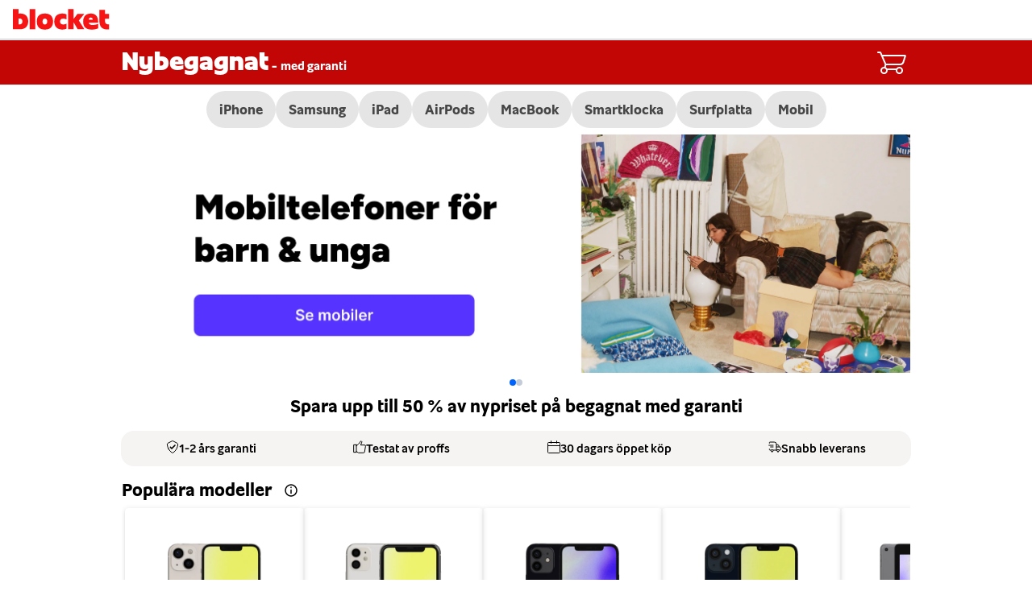

--- FILE ---
content_type: text/html; charset=utf-8
request_url: https://www.blocket.se/nybegagnat
body_size: 53764
content:
<!DOCTYPE html><html lang="sv"><head><meta charSet="utf-8"/><script>
            if (window && window.location.search && window.location.search.includes('pclid')) {
              document.cookie = ' _refurb_pclid='
              + window.location.search.split('pclid=')[1].split('&')[0] + "; path=/";
            }
            if (window && window.location.search && window.location.search.includes('gclid')) {
              document.cookie = ' _refurb_gclid='
              + window.location.search.split('gclid=')[1].split('&')[0] + "; path=/";
            }
          </script><meta name="viewport" content="width=device-width, initial-scale=1"/><link rel="icon" href="https://public-assets.blocketcdn.se/static/favicon/favicon-64.png" sizes="64x64"/><link rel="icon" href="https://public-assets.blocketcdn.se/static/favicon/favicon-128.png" sizes="128x128"/><link rel="icon" href="https://public-assets.blocketcdn.se/static/favicon/favicon-196.png" sizes="196x196"/><link rel="icon" href="https://public-assets.blocketcdn.se/static/favicon/favicon.png"/><link rel="icon" href="https://public-assets.blocketcdn.se/static/favicon/favicon-16.png" sizes="16x16"/><link rel="icon" href="https://public-assets.blocketcdn.se/static/favicon/favicon-32.png" sizes="32x32"/><link rel="apple-touch-icon" href="https://public-assets.blocketcdn.se/static/favicon/apple-touch-icon-152.png"/><meta name="theme-color" content="#ffffff"/><script async="" data-environment="production" src="https://js.klarna.com/web-sdk/v1/klarna.js" data-client-id="klarna_live_client_c3NJZmV0aVh6IWxQVUZDUTlYdGdGei1wWFBELUUoSVYsMTRmZTdjNjItNmUwZS00YTY5LTkzYmUtN2EyZjVmZjg1NTFiLDEscW1XSkcyZ204WC9MbFNoOWFFUTlSdjR2S3A2Zy95blU4MmRlaUNmMDhHST0"></script><script src="https://cdn-widgetsrepository.yotpo.com/v1/loader/zhu1Sx77g6Xj6OwgWAFFMabMAK8H27BEf5K135lc" async=""></script><script async="" src="https://www.googletagmanager.com/gtag/js?id=AW-11089363051&amp;l=_nybegagnat_dataLayer"></script><script>
          window._nybegagnat_dataLayer = window._nybegagnat_dataLayer || [];
          window._nybegagnat = {
            consentType: 'CMP:marketing',
            pendingEvents: [],
            hasConsent: function() {
              return localStorage.getItem(_nybegagnat.consentType) === '1';
            },
            gtag: function() {
              _nybegagnat_dataLayer.push(arguments);
            },
            enableDatalayer: function() {
              _nybegagnat.gtag('config', 'AW-11089363051');
              _nybegagnat.updateConsent();
            },
            updateConsent: function() {
              const advertising = localStorage.getItem('CMP:advertising') === '1';
              const analytics = localStorage.getItem('CMP:analytics') === '1';
              const marketing = localStorage.getItem('CMP:marketing') === '1';
              const personalisation = localStorage.getItem('CMP:personalisation') === '1';
              const ad_storage = marketing && advertising;
              const analytics_storage = marketing && analytics;
              const ad_user_data = marketing && advertising && personalisation;
              const ad_personalization = marketing && advertising && personalisation;
              _nybegagnat.gtag('consent', 'update', {
                'ad_storage': ad_storage ? 'granted' : 'denied',
                'analytics_storage': analytics_storage ? 'granted' : 'denied',
                'ad_user_data': ad_user_data ? 'granted' : 'denied',
                'ad_personalization': ad_personalization ? 'granted' : 'denied',
              });
            },
            onLoad: function() {
              if (_nybegagnat.hasConsent()) return _nybegagnat.enableDatalayer();
              if (window.__tcfapi) {
                window.__tcfapi('addEventListener', 2, function() {
                  if (_nybegagnat.hasConsent()) return _nybegagnat.enableDatalayer();
                });
              }
            }
          };
          if (_nybegagnat.hasConsent()) {
            _nybegagnat.enableDatalayer();
          } else {
            window.addEventListener('load', _nybegagnat.onLoad);
          }
          _nybegagnat.gtag('consent', 'default', {
            'ad_storage': 'denied',
            'analytics_storage': 'denied',
            'ad_user_data': 'denied',
            'ad_personalization': 'denied',
          });
          _nybegagnat.gtag('js', new Date());
        </script><script>!function(){try {var d=document.documentElement;var e=localStorage.getItem('theme');d.setAttribute('data-theme', 'blocket');if("system"===e||(!e&&false)){var t="(prefers-color-scheme: dark)",m=window.matchMedia(t);m.media!==t||m.matches?d.setAttribute('data-theme', 'dark'):d.setAttribute('data-theme', 'light')}else if(e) d.setAttribute('data-theme', e)}catch(e){}}()</script><style>:root {
            --bg-url-snow-mobile: url(https://assets.blocketcdn.se/refurbished-electronics/public/webapp/1.0.758/assets/snow-mobile.png);
            --bg-url-snow-desktop: url(https://assets.blocketcdn.se/refurbished-electronics/public/webapp/1.0.758/assets/snow-desktop.png);
          }</style><title>Begagnad elektronik med garanti | Blocket Nybegagnat</title><link rel="canonical" href="https://www.blocket.se/nybegagnat"/><meta name="description" content="Begagnad elektronik som är testad och renoverad av kvalitetssäkrade svenska leverantörer"/><meta property="og:type" content="website"/><meta property="og:title" content="Begagnad elektronik med garanti | Blocket Nybegagnat"/><meta property="og:description" content="Begagnad elektronik som är testad och renoverad av kvalitetssäkrade svenska leverantörer"/><meta property="og:site_name" content="Blocket.se"/><meta property="og:url" content="https://www.blocket.se/nybegagnat/"/><meta property="og:image" content="https://public-assets.blocketcdn.se/static/images/blocketLogotype.png"/><meta property="og:image:width" content="1200"/><meta property="og:image:height" content="630"/><meta property="og:image:alt" content="Blocket.se"/><meta name="twitter:card" content="summary_large_image"/><meta name="twitter:site" content="@blocketse"/><meta name="robots" content="index,follow"/><meta name="googlebot" content="index,follow"/><link rel="alternate" href="https://www.blocket.se/nybegagnat" hrefLang="sv-se"/><link rel="alternate" href="https://www.finn.no/nybrukt" hrefLang="nb-no"/><script>
            if (window && window.location.search && window.location.search.includes('pclid')) {
              document.cookie = ' _refurb_pclid='
              + window.location.search.split('pclid=')[1].split('&')[0] + "; path=/";
            }
            if (window && window.location.search && window.location.search.includes('gclid')) {
              document.cookie = ' _refurb_gclid='
              + window.location.search.split('gclid=')[1].split('&')[0] + "; path=/";
            }
          </script><script type="application/ld+json">{"@context":"https://schema.org","@type":"FAQPage","mainEntity":[{"@type":"Question","name":"Hur kontrolleras produkterna?","acceptedAnswer":{"@type":"Answer","text":"&lt;p&gt;Alla säljare på Nybegagnat är noggrant utvalda och kvalitetssäkrade svenska leverantörer, så att du kan vara säker på att du får en produkt av hög kvalitet. Säljarna säkerställer att produkterna har genomgått en grundlig kvalitetskontroll och att de fungerar som de ska.&lt;/p&gt;&lt;ul&gt;&lt;li&gt;Produkten rengörs och portarna rensas&lt;/li&gt;&lt;li&gt;Allt innehåll och data från den tidigare ägaren raderas och fabriksåterställs&lt;/li&gt;&lt;li&gt;Produkten är inte låst till någon mobiloperatör&lt;/li&gt;&lt;li&gt;Inga större repor, sprickor eller skador i skärmen&lt;/li&gt;&lt;li&gt;Batteriet testas och är i bra skick. För mobiler och surfplattor är batterikapaciteten mellan 80-100%. I annat fall byts batteriet ut. För vissa produkter är det också möjligt att välja en högre lägsta batterikapacitet.&lt;/li&gt;&lt;/ul&gt;&lt;p&gt;Alla funktioner testas även för att säkerställa att de fungerar som de ska:&lt;/p&gt;&lt;ul&gt;&lt;li&gt;Kamera, mikrofon, högtalare och skärm&lt;/li&gt;&lt;li&gt;Laddning och portar&lt;/li&gt;&lt;li&gt;Sensorer som Face ID och gyrosensorer&lt;/li&gt;&lt;li&gt;Knappar och mekaniska delar&lt;/li&gt;&lt;li&gt;WiFi/nätverk&lt;/li&gt;&lt;/ul&gt;"}},{"@type":"Question","name":"Vem säljer produkten?","acceptedAnswer":{"@type":"Answer","text":"&lt;p&gt;Nybegagnat är en digital marknadsplats där du kan köpa begagnad och kvalitetssäkrad elektronik från några av marknadens främsta leverantörer. Våra säljare är noggrant utvalda, och vi tillåter endast professionella svenska aktörer med högt fokus på kvalitet att sälja sina produkter på Nybegagnat.&lt;/p&gt;"}},{"@type":"Question","name":"Hur länge har produkten använts?","acceptedAnswer":{"@type":"Answer","text":"&lt;p&gt;Det varierar från produkt till produkt. Vissa produkter har knappt använts (exempelvis om någon köpt en ny mobil och returnerat den inom ångerrätten), medan andra kan ha använts något längre innan de renoverades.&lt;/p&gt;"}},{"@type":"Question","name":"Vad skiljer mellan skick Nyskick, Mycket bra skick och Bra skick?","acceptedAnswer":{"@type":"Answer","text":"&lt;p&gt;Produkterna säljs i tre skick som speglar deras utseende: Nyskick, Mycket bra skick och Bra skick.&lt;/p&gt;&lt;p&gt;Nyskick: Mobiltelefonen upplevs som ny. Den har inga synliga repor eller märken.&lt;/p&gt;&lt;p&gt;Mycket bra skick: Mobilen ser mycket bra ut, men har minimala tecken på användning. Den kan ha någon mindre repa eller märke.&lt;/p&gt;&lt;p&gt;Bra skick: Mobilen ser bra ut, men har några tecken på användning. Den har några mindre repor eller märken, men inget som påverkar funktionaliteten.&lt;/p&gt;&lt;p&gt;&lt;strong&gt;Vad gäller tekniskt skick och funktionalitet?&lt;/strong&gt;&lt;/p&gt;&lt;p&gt;Alla produkter, oavsett skick, som säljs på Nybegagnat genomgår en omfattande kvalitetskontroll för att säkerställa att produkten är i tekniskt toppskick. Alla knappar och funktioner testas och fungerar som nya. Batterikapaciteten garanteras vara minst 80%.&lt;/p&gt;"}},{"@type":"Question","name":"Hur är batterikapaciteten?","acceptedAnswer":{"@type":"Answer","text":"&lt;p&gt;Våra säljare har kontrollerat batterierna på alla produkter som säljs. Om de upptäcker onaturlig laddningskapacitet eller för kort batteritid byter de ut batteriet innan produkterna skickas till sin nya ägare. Minimikrav på batterikapacitet är 80%. Denna nivå anses vara god batterihälsa och ska vara tillräcklig för att batteriet varar hela dagen. För vissa produkter är det också möjligt att välja en högre lägsta batterikapacitet.&lt;/p&gt;"}},{"@type":"Question","name":"Följer laddare med?","acceptedAnswer":{"@type":"Answer","text":"&lt;p&gt;I dagsläget följer en laddkabel med om du beställer din produkt från någon av dessa säljare: Refurbly, Telestore, Netzone, re!Newed, och PhoneHero. Notera att det endast följer med en laddkabel, inte någon strömadapter.&lt;/p&gt;"}},{"@type":"Question","name":"Hur gör jag en retur/kancellering?","acceptedAnswer":{"@type":"Answer","text":"&lt;p&gt;&lt;strong&gt;Kancellering&lt;/strong&gt;: Säljaren kan ofta vara behjälplig med att avbryta en order om varan inte har skickats från deras lager. För att kontrollera om det är möjligt måste du själv kontakta &lt;a href=&quot;https://blocket.zendesk.com/hc/sv/articles/11266645763100-Nybegagnat-Kontaktinformation-till-s%C3%A4ljarnas-kundservice&quot;&gt;säljarens kundtjänst&lt;/a&gt; så snart som möjligt. Om produkten har skickats får du istället returnera din vara.&lt;/p&gt;&lt;p&gt;&lt;strong&gt;Retur av vara&lt;/strong&gt;: Det är alltid 30 dagars öppet köp för köp som görs via Nybegagnat. Öppet köp gäller från den dag du tar emot varan. Säljaren ansvarar för att hantera returer på ditt köp. Har du frågor om öppet köp och/eller hur du genomför en retur kan du kontakta &lt;a href=&quot;https://blocket.zendesk.com/hc/sv/articles/11266645763100-Nybegagnat-Kontaktinformation-till-s%C3%A4ljarnas-kundservice&quot;&gt;säljarens kundtjänst&lt;/a&gt;.&lt;/p&gt;"}},{"@type":"Question","name":"Det erbjuds garanti, vad innebär det?","acceptedAnswer":{"@type":"Answer","text":"&lt;p&gt;Alla säljare på Nybegagnat erbjuder minst 1 års garanti, så att du kan vara trygg med att produkten håller en hög standard. Om du trots detta upptäcker ett fel med varan kan du kontakta säljaren. Säljaren kommer då att bedöma om felet täcks av garantin, och erbjuda eventuell reparation eller ersättning av produkten. Garantin täcker inte skador som är självförvållade. Exempel på skador som inte täcks är: kläm-/slag-/vattenskador eller normal minskning av batterikapacitet.&lt;/p&gt;&lt;p&gt;Se &lt;a href=&quot;https://blocket.zendesk.com/hc/sv/articles/12240311118620-Nybegagnat-K%C3%B6p-och-leveransvillkor&quot;&gt;säljarens villkor&lt;/a&gt; för närmare specifikation av deras villkor gällande garanti.&lt;/p&gt;"}},{"@type":"Question","name":"Vad betyder öppet köp?","acceptedAnswer":{"@type":"Answer","text":"&lt;p&gt;Hos Nybegagnat är det 30 dagars öppet köp på alla produkter. Öppet köp gäller från den dag du tar emot varan och ger dig möjlighet att kontrollera om varan är som du tänkt dig.&lt;/p&gt;"}},{"@type":"Question","name":"Får jag orderbekräftelse och kvitto?","acceptedAnswer":{"@type":"Answer","text":"&lt;p&gt;Du får en orderbekräftelse från Nybegagnat via e-post efter att du har genomfört beställningen. I vissa fall kan det ta upp till 2 timmar på grund av fördröjningar hos betalningsleverantören.&lt;/p&gt;&lt;p&gt;Du kommer även att få ett kvitto via e-post från Nybegagnat i samband med att det reserverade beloppet dras från kontot 3 dagar efter att du har placerat din order. Moms specificeras alltid på kvittot.&lt;/p&gt;&lt;p&gt;Upplever du problem? Kontakta gärna &lt;a href=&quot;https://blocket.zendesk.com/hc/sv&quot;&gt;kundtjänst&lt;/a&gt;.&lt;/p&gt;"}},{"@type":"Question","name":"Har ni en fysisk butik?","acceptedAnswer":{"@type":"Answer","text":"&lt;p&gt;Nej, produkterna som säljs via Nybegagnat kan endast beställas online. Vi erbjuder snabb leverans (1-3 arbetsdagar) och 30 dagars öppet köp om du inte är nöjd.&lt;/p&gt;"}},{"@type":"Question","name":"Varför kan jag inte se riktiga bilder av produkterna?","acceptedAnswer":{"@type":"Answer","text":"&lt;p&gt;Vi förstår att det kan vara viktigt för våra kunder att se bilder av de faktiska produkterna de överväger att köpa. Men på grund av det stora antalet telefoner vi säljer från olika företag är det utmanande att erbjuda individuella bilder av varje enskild telefon.&lt;/p&gt;&lt;p&gt;För att säkerställa en effektiv och pålitlig shoppingupplevelse använder vi standardiserade bilder och ett skickgraderingssystem som gör det enkelt för dig att välja önskat skick och prisnivå på produkten.&lt;/p&gt;&lt;p&gt;Vi delar in produkterna inn i tre skick som beskriver telefonens utseende och eventuellt slitage::&lt;/p&gt;&lt;ul&gt;&lt;li&gt;Nyskick: Mobiltelefonen upplevs som ny. Den har inga synliga repor eller märken.&lt;/li&gt;&lt;li&gt;Mycket bra skick: Mobilen ser mycket bra ut, men har minimala tecken på användning. Den kan ha någon mindre repa eller märke.&lt;/li&gt;&lt;li&gt;Bra skick: Mobilen ser bra ut, men har några tecken på användning. Den har några mindre repor eller märken, men inget som påverkar funktionaliteten.&lt;/li&gt;&lt;/ul&gt;&lt;p&gt;Alla produkter genomgår, oavsett skick, en omfattande kvalitetskontroll för att säkerställa att produkten är i tekniskt toppskick.&lt;/p&gt;&lt;p&gt;Du har alltid 30 dagars öppet köp efter att du har mottagit produkten - så om du inte är nöjd eller vill ha ett annat skick är det enkelt att returnera eller byta produkt.&lt;/p&gt;"}},{"@type":"Question","name":"Accepterar ni inbyten av gamla mobiler?","acceptedAnswer":{"@type":"Answer","text":"&lt;p&gt;Ja, nu är det möjligt att sälja din telefon eller surfplatta till en av våra partner via oss &lt;a href=&quot;https://www.blocket.se/nybegagnat/buyback&quot;&gt;här&lt;/a&gt;! Du väljer vilken modell du vill sälja, fyller i ett kort frågeformulär om din enhets skick och därefter får du ett priserbjudande. Efter att mobilen/surfplattan kontrollerats sker utbetalningen via Swish. Snabbt, tryggt och enkelt!&lt;/p&gt;"}},{"@type":"Question","name":"Kontaktinformation till säljare","acceptedAnswer":{"@type":"Answer","text":"&lt;p&gt;För frågor om leverans, retur, garanti eller annat rekommenderar vi att du tar direktkontakt med säljaren för att få snabbast möjliga hjälp. &lt;a href=&quot;https://blocket.zendesk.com/hc/sv/articles/11266645763100-Nybegagnat-Kontaktinformation-till-s%C3%A4ljarnas-kundservice&quot;&gt;Här&lt;/a&gt; hittar du säljarnas kontaktuppgifter.&lt;/p&gt;&lt;p&gt;Om du inte får tag i kundtjänst hos säljarens, eller om du har andra funderingar kopplat till Nybegagnat, är du varmt välkommen att kontakta vår &lt;a href=&quot;https://blocket.zendesk.com/hc/sv&quot;&gt;kundtjänst&lt;/a&gt;.&lt;/p&gt;"}},{"@type":"Question","name":"Var hittar jag säljarens köp- och leveransvillkor?","acceptedAnswer":{"@type":"Answer","text":"&lt;p&gt;Det är säljaren som ansvarar för leverans, hantering av returer och garantifall för produkter köpta från dem via Nybegagnat. &lt;a href=&quot;https://blocket.zendesk.com/hc/sv/articles/12240311118620-Nybegagnat-K%C3%B6p-och-leveransvillkor&quot;&gt;Här&lt;/a&gt; hittar du en översikt över alla våra säljares egna köp- och leveransvillkor.&lt;/p&gt;"}},{"@type":"Question","name":"Kontakta oss","acceptedAnswer":{"@type":"Answer","text":"&lt;p&gt;Har du övriga frågor eller feedback - kontakta oss gärna via vår e-post &lt;a href=&quot;mailto:nybegagnat@blocket.se&quot;&gt;nybegagnat@blocket.se.&lt;/a&gt;&lt;/p&gt;&lt;p&gt;För frågor om leverans, retur, garanti eller annat rekommenderar vi att du tar direktkontakt med säljaren för att få snabbast möjliga hjälp.&lt;/p&gt;&lt;p&gt;Nybegagnat driftas av Plick AB. Läs mer om &lt;a href=&quot;https://plick.se/&quot;&gt;Plick second hand.&lt;/a&gt;&lt;/p&gt;"}}]}</script><meta name="next-head-count" content="37"/><link rel="preload" href="https://assets.blocketcdn.se/refurbished-electronics/public/webapp/1.0.758/_next/static/css/63d7a666e3509978.css" as="style"/><link rel="stylesheet" href="https://assets.blocketcdn.se/refurbished-electronics/public/webapp/1.0.758/_next/static/css/63d7a666e3509978.css" data-n-g=""/><link rel="preload" href="https://assets.blocketcdn.se/refurbished-electronics/public/webapp/1.0.758/_next/static/css/d0b8cc7728a70061.css" as="style"/><link rel="stylesheet" href="https://assets.blocketcdn.se/refurbished-electronics/public/webapp/1.0.758/_next/static/css/d0b8cc7728a70061.css" data-n-p=""/><noscript data-n-css=""></noscript><script defer="" nomodule="" src="https://assets.blocketcdn.se/refurbished-electronics/public/webapp/1.0.758/_next/static/chunks/polyfills-c67a75d1b6f99dc8.js"></script><script src="https://assets.blocketcdn.se/refurbished-electronics/public/webapp/1.0.758/_next/static/chunks/webpack-38088c437a354730.js" defer=""></script><script src="https://assets.blocketcdn.se/refurbished-electronics/public/webapp/1.0.758/_next/static/chunks/framework-b5f5b57923c5a118.js" defer=""></script><script src="https://assets.blocketcdn.se/refurbished-electronics/public/webapp/1.0.758/_next/static/chunks/main-c16588acc184be55.js" defer=""></script><script src="https://assets.blocketcdn.se/refurbished-electronics/public/webapp/1.0.758/_next/static/chunks/pages/_app-e02f370c5b5a5cff.js" defer=""></script><script src="https://assets.blocketcdn.se/refurbished-electronics/public/webapp/1.0.758/_next/static/chunks/8421-b697a737df095910.js" defer=""></script><script src="https://assets.blocketcdn.se/refurbished-electronics/public/webapp/1.0.758/_next/static/chunks/817-c500259027b41700.js" defer=""></script><script src="https://assets.blocketcdn.se/refurbished-electronics/public/webapp/1.0.758/_next/static/chunks/612-732c2b1436540e66.js" defer=""></script><script src="https://assets.blocketcdn.se/refurbished-electronics/public/webapp/1.0.758/_next/static/chunks/8312-4392666b5cd63f85.js" defer=""></script><script src="https://assets.blocketcdn.se/refurbished-electronics/public/webapp/1.0.758/_next/static/chunks/4386-e067eb334adcf8bc.js" defer=""></script><script src="https://assets.blocketcdn.se/refurbished-electronics/public/webapp/1.0.758/_next/static/chunks/6738-0b04f19a582b7ce2.js" defer=""></script><script src="https://assets.blocketcdn.se/refurbished-electronics/public/webapp/1.0.758/_next/static/chunks/pages/index-296ed36b704542bc.js" defer=""></script><script src="https://assets.blocketcdn.se/refurbished-electronics/public/webapp/1.0.758/_next/static/d1xm1ExbJY-cScq_YbgQl/_buildManifest.js" defer=""></script><script src="https://assets.blocketcdn.se/refurbished-electronics/public/webapp/1.0.758/_next/static/d1xm1ExbJY-cScq_YbgQl/_ssgManifest.js" defer=""></script><style data-styled="" data-styled-version="5.3.11"></style></head><body><div id="__next"><div class="fixed top-0 w-full z-50 bg-white"><header class="lt-sm:pr-0 bg-white s-bg border-b s-border w-full fixed z-20" style="height:49px;border-color:#cacad1;background-color:white"><nav aria-label="Topp" class="bg-inherit page-container flex items-center h-full notranslate lt-sm:pr-0"><a href="/" aria-label="Startsida" class="flex items-center font-semibold text-red-600 no-underline" title="Startsida"><svg width="120" height="26" viewBox="0 0 151 32" fill="none" xmlns="http://www.w3.org/2000/svg" aria-hidden="true" focusable="false"><title>Blocket</title><path fill-rule="evenodd" clip-rule="evenodd" d="M26.1901 31.5554H34.9351V0.000105094H26.1901V31.5554Z" fill="#F71414"></path><path fill-rule="evenodd" clip-rule="evenodd" d="M49.9261 14.8445C47.3383 14.8445 46.2676 16.8446 46.2676 19.4221C46.2676 21.9999 47.3383 24.0886 49.9261 24.0886C52.514 24.0886 53.5847 21.9999 53.5847 19.4221C53.5847 16.8446 52.514 14.8445 49.9261 14.8445ZM49.9261 32C41.6273 32 37.2548 27.6888 37.2548 19.4221C37.2548 11.1558 41.6273 6.93369 49.9261 6.93369C58.225 6.93369 62.5975 11.1558 62.5975 19.4221C62.5975 27.6888 58.225 32 49.9261 32Z" fill="#F71414"></path><path fill-rule="evenodd" clip-rule="evenodd" d="M83.5676 22.8443V30.7555C81.6933 31.5554 79.2844 31.9998 77.4105 31.9998C69.2898 31.9998 64.5606 27.5108 64.5606 19.4223C64.5606 11.3333 69.2898 6.93354 77.4105 6.93354C79.2844 6.93354 81.6933 7.37756 83.5676 8.1779V16.0891C82.0058 15.3779 80.0427 14.8445 78.4811 14.8445C75.358 14.8445 73.5734 16.5335 73.5734 19.4223C73.5734 22.3113 75.358 24.0886 78.4811 24.0886C80.0427 24.0886 82.0058 23.5557 83.5676 22.8443Z" fill="#F71414"></path><path fill-rule="evenodd" clip-rule="evenodd" d="M102.931 17.9553L111.542 31.5554H101.147L94.8108 20.7556V31.5554H86.0662V8.62209e-05H94.8108V15.289L100.879 7.37753H111.542L102.931 17.9553Z" fill="#F71414"></path><path fill-rule="evenodd" clip-rule="evenodd" d="M124.526 16.4891C124.526 14.6221 123.589 13.2444 121.537 13.2444C119.484 13.2444 118.547 14.6221 118.547 16.4891H124.526ZM132.914 21.3781H118.547C118.815 23.8666 121.224 24.8885 124.481 24.8885C127.024 24.8885 130.37 24.2225 132.914 23.1554V30.1329C129.88 31.4664 126.355 32 122.964 32C113.862 32 109.624 27.6888 109.624 19.4221C109.624 11.2443 114.13 6.93369 121.804 6.93369C129.032 6.93369 132.914 11.6887 132.914 18.8891V21.3781Z" fill="#F71414"></path><path fill-rule="evenodd" clip-rule="evenodd" d="M143.8 15.111V19.1557C143.8 22.7109 146.12 23.9111 149.6 23.9111H150.046V31.6445C149.243 31.7779 148.351 31.8669 147.548 31.8669C139.339 31.8669 135.055 27.5109 135.055 19.3335V1.15586H143.8V7.37766H150.046V15.111H143.8Z" fill="#F71414"></path><path fill-rule="evenodd" clip-rule="evenodd" d="M10.262 14.6668C9.77131 14.6668 9.14681 14.7553 8.74498 14.8442V24.0002H10.3513C13.296 24.0002 14.8578 22.1777 14.8578 19.2444C14.8578 16.311 13.2067 14.6668 10.262 14.6668ZM10.7529 31.5553H0V0H8.74498V7.24436C9.59255 7.06692 10.6634 6.93343 11.6005 6.93343C19.2746 6.93343 23.8699 11.1555 23.8699 19.2444C23.8699 27.4222 18.9622 31.5553 10.7529 31.5553Z" fill="#F71414"></path></svg></a></nav></header></div><div class="blocket:brand-mt-[50px]"><div><main class="fit"><div class="LandingBar_container--blocket__PgY5M flex place-items-center justify-center brand-h-[55px] flex w-full]"><div class="flex justify-between page-container mx-auto max-w-container relative font-bold text-white z-10 mx-auto page-container bg-transparent w-full"><h1 class="brand-text-base m-0"><span class="LandingBar_content--blocket--product__Ffk9_ brand-text-h2 font-bold">Nybegagnat</span>  -  <span class="brand-text-sm"> med garanti</span></h1><a aria-label="Cart items: 0" class="text-white px-4 cursor-pointer relative flex items-center outline-none focus:outline-none active:outline-none" href="/nybegagnat/cart"><svg xmlns="http://www.w3.org/2000/svg" width="40" height="28" fill="none"><path stroke="currentColor" stroke-linecap="round" stroke-width="2" d="M8 23.5a3.5 3.5 0 1 0 7 0 3.5 3.5 0 0 0-7 0ZM27 23.5a3.5 3.5 0 1 0 7 0 3.5 3.5 0 0 0-7 0Z"></path><path stroke="currentColor" stroke-linecap="round" stroke-linejoin="round" stroke-width="2" d="M9 5h28.316a.5.5 0 0 1 .477.652l-2.406 7.56A4 4 0 0 1 31.575 16H13.5M12.5 20l1-4L7.261 1.602A1 1 0 0 0 6.343 1H4M27 22H15"></path></svg></a></div><div class=""></div><div class=""></div></div><div class="py-8 mx-auto page-container bg-transparent w-full"><div role="presentation"><div class="Draggable_draggable__ekxeV md:justify-center gap-8 flex flex-row overflow-x-auto w-full"><a id="/mobil/iphone" class="hover:no-underline relative flex-shrink-0" href="/nybegagnat/mobil/iphone"><div class="flex items-center"><button type="button" class="brand-text-base py-10 pl-16 pr-16 inline-flex items-center py-8 focus-ring text-12 transition-all bg-gray-200 hover:bg-gray-300 active:bg-gray-400 text-gray-700 font-bold pl-12 rounded-l-full pr-12 rounded-r-full"><span class="sr-only">Åpne filter</span><span>iPhone</span></button></div></a><a id="/mobil/samsung" class="hover:no-underline relative flex-shrink-0" href="/nybegagnat/mobil/samsung"><div class="flex items-center"><button type="button" class="brand-text-base py-10 pl-16 pr-16 inline-flex items-center py-8 focus-ring text-12 transition-all bg-gray-200 hover:bg-gray-300 active:bg-gray-400 text-gray-700 font-bold pl-12 rounded-l-full pr-12 rounded-r-full"><span class="sr-only">Åpne filter</span><span>Samsung</span></button></div></a><a id="/surfplatta/ipad" class="hover:no-underline relative flex-shrink-0" href="/nybegagnat/surfplatta/ipad"><div class="flex items-center"><button type="button" class="brand-text-base py-10 pl-16 pr-16 inline-flex items-center py-8 focus-ring text-12 transition-all bg-gray-200 hover:bg-gray-300 active:bg-gray-400 text-gray-700 font-bold pl-12 rounded-l-full pr-12 rounded-r-full"><span class="sr-only">Åpne filter</span><span>iPad</span></button></div></a><a id="/horlurar/airpods" class="hover:no-underline relative flex-shrink-0" href="/nybegagnat/horlurar/airpods"><div class="flex items-center"><button type="button" class="brand-text-base py-10 pl-16 pr-16 inline-flex items-center py-8 focus-ring text-12 transition-all bg-gray-200 hover:bg-gray-300 active:bg-gray-400 text-gray-700 font-bold pl-12 rounded-l-full pr-12 rounded-r-full"><span class="sr-only">Åpne filter</span><span>AirPods</span></button></div></a><a id="/laptop/macbook" class="hover:no-underline relative flex-shrink-0" href="/nybegagnat/laptop/macbook"><div class="flex items-center"><button type="button" class="brand-text-base py-10 pl-16 pr-16 inline-flex items-center py-8 focus-ring text-12 transition-all bg-gray-200 hover:bg-gray-300 active:bg-gray-400 text-gray-700 font-bold pl-12 rounded-l-full pr-12 rounded-r-full"><span class="sr-only">Åpne filter</span><span>MacBook</span></button></div></a><a id="/smartklocka" class="hover:no-underline relative flex-shrink-0" href="/nybegagnat/smartklocka"><div class="flex items-center"><button type="button" class="brand-text-base py-10 pl-16 pr-16 inline-flex items-center py-8 focus-ring text-12 transition-all bg-gray-200 hover:bg-gray-300 active:bg-gray-400 text-gray-700 font-bold pl-12 rounded-l-full pr-12 rounded-r-full"><span class="sr-only">Åpne filter</span><span>Smartklocka</span></button></div></a><a id="/surfplatta" class="hover:no-underline relative flex-shrink-0" href="/nybegagnat/surfplatta"><div class="flex items-center"><button type="button" class="brand-text-base py-10 pl-16 pr-16 inline-flex items-center py-8 focus-ring text-12 transition-all bg-gray-200 hover:bg-gray-300 active:bg-gray-400 text-gray-700 font-bold pl-12 rounded-l-full pr-12 rounded-r-full"><span class="sr-only">Åpne filter</span><span>Surfplatta</span></button></div></a><a id="/mobil" class="hover:no-underline relative flex-shrink-0" href="/nybegagnat/mobil"><div class="flex items-center"><button type="button" class="brand-text-base py-10 pl-16 pr-16 inline-flex items-center py-8 focus-ring text-12 transition-all bg-gray-200 hover:bg-gray-300 active:bg-gray-400 text-gray-700 font-bold pl-12 rounded-l-full pr-12 rounded-r-full"><span class="sr-only">Åpne filter</span><span>Mobil</span></button></div></a></div></div></div><div role="region" aria-label="items"></div><div class="flex justify-center brand-text-h3 pt-24 pb-16 text-center mx-auto page-container bg-transparent w-full">Spara upp till 50 % av nypriset på begagnat med garanti</div><div class="TopHero_perks__AVIIZ brand-bg-lightmarble flex justify-center lg:block"><div class="lg:flex lg:justify-between lg:rounded-8 lg:py-12 lg:px-56 lg:gap-0 grid items-center justify-center grid-cols-2 grid-rows-2 gap-x-16 sm:gap-x-32 gap-y-24 px-12 py-16"><div class="flex gap-8"><div><svg xmlns="http://www.w3.org/2000/svg" width="16" height="16" fill="none"><path stroke="currentColor" stroke-linecap="round" stroke-linejoin="round" d="M3.17 10.706A14.135 14.135 0 0 1 1.372 4.77c-.04-.535.26-1.031.735-1.282L7.334.733c.417-.22.915-.22 1.333 0l5.226 2.756c.475.25.775.747.735 1.282a14.135 14.135 0 0 1-1.798 5.935 13.3 13.3 0 0 1-4.126 4.472 1.26 1.26 0 0 1-1.408 0 13.301 13.301 0 0 1-4.126-4.472Z"></path><path stroke="currentColor" stroke-linecap="round" stroke-linejoin="round" stroke-width="1.5" d="M5.333 8.333 7 10l4-4"></path></svg></div><span class="brand-font-medium brand-text-sm">1-2 års garanti</span></div><div class="flex gap-8"><div><svg xmlns="http://www.w3.org/2000/svg" width="16" height="16" fill="none" viewBox="0 0 24 24"><path stroke="currentColor" stroke-linecap="round" stroke-linejoin="round" stroke-width="1.5" d="M6 10c2.283-1.675 5.4-4.46 7.827-8.358.351-.564 1.14-.675 1.61-.205l.59.589a1 1 0 01.215 1.091L14 8.5h7.126a2 2 0 011.97 2.34l-1.81 10.5a2 2 0 01-1.97 1.66H10l-4-2.5M6 8H1v14h5V8z"></path></svg></div><span class="brand-font-medium brand-text-sm">Testat av proffs</span></div><div class="flex gap-8"><div><svg xmlns="http://www.w3.org/2000/svg" width="16" height="16" fill="none"><path stroke="currentColor" stroke-linecap="round" stroke-linejoin="round" d="M14.5 2.5h-13a1 1 0 0 0-1 1v11a1 1 0 0 0 1 1h13a1 1 0 0 0 1-1v-11a1 1 0 0 0-1-1ZM.5 6.5h15M4.5 3.333V.667M11.5 3.333V.667"></path></svg></div><span class="brand-font-medium brand-text-sm">30 dagars öppet köp</span></div><div class="flex gap-8"><div><svg xmlns="http://www.w3.org/2000/svg" width="16" height="16" fill="none"><path stroke="currentColor" stroke-linecap="round" stroke-linejoin="round" d="M12 14a1.333 1.333 0 1 1 0-2.667A1.333 1.333 0 0 1 12 14ZM4.667 14a1.333 1.333 0 1 1 0-2.667 1.333 1.333 0 0 1 0 2.667ZM10.667 12H6"></path><path stroke="currentColor" stroke-linecap="round" d="M10 12V4.667A2.667 2.667 0 0 0 7.333 2H2a.667.667 0 0 0-.667.667v.666M6 6H.667M6 8H2.667M13.333 8H10M1.333 10.667v.666c0 .368.299.667.667.667h1.333"></path><path stroke="currentColor" stroke-linecap="round" stroke-linejoin="round" d="M10 5.333h1.807c.199 0 .393.058.561.166.169.109.305.264.394.448L13.333 8l1.316.439a1 1 0 0 1 .684.948V11a1 1 0 0 1-1 1h-1"></path></svg></div><span class="brand-font-medium brand-text-sm">Snabb leverans</span></div></div></div><div class="pt-16 flex flex-col gap-12 mx-auto page-container bg-transparent w-full"><div class="text-16 md:text-22 font-bold flex place-items-center">Populära modeller<div class="Home_sortingInfo__kxfoM"><button class="py-10 px-24 button button--flat flex gap-4 pl-0 py-8 button          " type="button"><svg width="16" height="16" viewBox="0 0 16 16" fill="none" xmlns="http://www.w3.org/2000/svg"><path d="M8 7.5L8 11.5" stroke="currentColor" stroke-width="1.5" stroke-miterlimit="10" stroke-linecap="round"></path><path d="M8 4L8 4.50006" stroke="currentColor" stroke-width="1.5" stroke-linecap="round" stroke-linejoin="round"></path><path d="M8 0.999998C4.13401 0.999998 1 4.13401 1 8C0.999999 11.866 4.13401 15 8 15C11.866 15 15 11.866 15 8C15 4.13401 11.866 0.999999 8 0.999998Z" stroke="currentColor" stroke-width="1.5" stroke-miterlimit="10"></path></svg><span class="brand-text-xs underline SortingInformation_sortingInfoLinkText__fSphl"></span></button></div></div><div class="flex flex-col gap-16"><div class="w-full flex flex-row justify-between"><div class="w-full overflow-x-auto noscrollbar"><div class="relative"><div class="HorizontalScroll_container__ZTluy flex flex-nowrap justify-start gap-16 pl-4 overflow-x-auto"><div id="A2633" class="relative flex-shrink-0 py-8"><a id="iphone-13" href="/nybegagnat/mobil/product/apple,iphone-13"><div class="flex flex-col justify-end relative text-gray-700 brand-rounded-card brand-text-sm shadow shadow-md pb-16 pt-24 text-center PromotedProducts_productCard__VABFD text-16"><div class="relative self-center"><img alt="iPhone 13" loading="lazy" width="180" height="180" decoding="async" data-nimg="1" style="color:transparent" src="https://assets.blocketcdn.se/refurbished-electronics/public/photos/apple/A2633_white.webp?v=1.0.564"/></div><div><div class="font-bold">iPhone 13</div><div class="pt-4">Från<!-- --> <!-- -->2 790 kr</div></div></div></a></div><div id="A2221" class="relative flex-shrink-0 py-8"><a id="iphone-11" href="/nybegagnat/mobil/product/apple,iphone-11"><div class="flex flex-col justify-end relative text-gray-700 brand-rounded-card brand-text-sm shadow shadow-md pb-16 pt-24 text-center PromotedProducts_productCard__VABFD text-16"><div class="relative self-center"><img alt="iPhone 11" loading="lazy" width="180" height="180" decoding="async" data-nimg="1" style="color:transparent" src="https://assets.blocketcdn.se/refurbished-electronics/public/photos/apple/A2221_white.webp?v=1.0.564"/></div><div><div class="font-bold">iPhone 11</div><div class="pt-4">Från<!-- --> <!-- -->1 499 kr</div></div></div></a></div><div id="A2403" class="relative flex-shrink-0 py-8"><a id="iphone-12" href="/nybegagnat/mobil/product/apple,iphone-12"><div class="flex flex-col justify-end relative text-gray-700 brand-rounded-card brand-text-sm shadow shadow-md pb-16 pt-24 text-center PromotedProducts_productCard__VABFD text-16"><div class="relative self-center"><img alt="iPhone 12" loading="lazy" width="180" height="180" decoding="async" data-nimg="1" style="color:transparent" src="https://assets.blocketcdn.se/refurbished-electronics/public/photos/apple/A2403_black.webp?v=1.0.564"/></div><div><div class="font-bold">iPhone 12</div><div class="pt-4">Från<!-- --> <!-- -->1 990 kr</div></div></div></a></div><div id="A2882" class="relative flex-shrink-0 py-8"><a id="iphone-14" href="/nybegagnat/mobil/product/apple,iphone-14"><div class="flex flex-col justify-end relative text-gray-700 brand-rounded-card brand-text-sm shadow shadow-md pb-16 pt-24 text-center PromotedProducts_productCard__VABFD text-16"><div class="relative self-center"><img alt="iPhone 14" loading="lazy" width="180" height="180" decoding="async" data-nimg="1" style="color:transparent" src="https://assets.blocketcdn.se/refurbished-electronics/public/photos/apple/A2882_black.webp?v=1.0.564"/></div><div><div class="font-bold">iPhone 14</div><div class="pt-4">Från<!-- --> <!-- -->3 290 kr</div></div></div></a></div><div id="A1893" class="relative flex-shrink-0 py-8"><a id="ipad-9-7-2018-6-gen" href="/nybegagnat/surfplatta/product/apple,ipad-9-7-2018-6-gen"><div class="flex flex-col justify-end relative text-gray-700 brand-rounded-card brand-text-sm shadow shadow-md pb-16 pt-24 text-center PromotedProducts_productCard__VABFD text-16"><div class="relative self-center"><img alt="iPad 9.7&quot; (2018) (6.gen)" loading="lazy" width="180" height="180" decoding="async" data-nimg="1" style="color:transparent" src="https://assets.blocketcdn.se/refurbished-electronics/public/photos/apple/A1893_black.webp?v=1.0.564"/></div><div><div class="font-bold">iPad 9.7&quot; (2018) (6.gen)</div><div class="pt-4">Från<!-- --> <!-- -->890 kr</div></div></div></a></div><div id="A2638" class="relative flex-shrink-0 py-8"><a id="iphone-13-pro" href="/nybegagnat/mobil/product/apple,iphone-13-pro"><div class="flex flex-col justify-end relative text-gray-700 brand-rounded-card brand-text-sm shadow shadow-md pb-16 pt-24 text-center PromotedProducts_productCard__VABFD text-16"><div class="relative self-center"><img alt="iPhone 13 Pro" loading="lazy" width="180" height="180" decoding="async" data-nimg="1" style="color:transparent" src="https://assets.blocketcdn.se/refurbished-electronics/public/photos/apple/A2638_grey.webp?v=1.0.564"/></div><div><div class="font-bold">iPhone 13 Pro</div><div class="pt-4">Från<!-- --> <!-- -->3 780 kr</div></div></div></a></div><div id="A2643" class="relative flex-shrink-0 py-8"><a id="iphone-13-pro-max" href="/nybegagnat/mobil/product/apple,iphone-13-pro-max"><div class="flex flex-col justify-end relative text-gray-700 brand-rounded-card brand-text-sm shadow shadow-md pb-16 pt-24 text-center PromotedProducts_productCard__VABFD text-16"><div class="relative self-center"><img alt="iPhone 13 Pro Max" loading="lazy" width="180" height="180" decoding="async" data-nimg="1" style="color:transparent" src="https://assets.blocketcdn.se/refurbished-electronics/public/photos/apple/A2643_black.webp?v=1.0.564"/></div><div><div class="font-bold">iPhone 13 Pro Max</div><div class="pt-4">Från<!-- --> <!-- -->3 880 kr</div></div></div></a></div></div></div></div></div><a id="show-all-products--banner" class="button button--primary brand-min-w-[225px] py-8" href="/nybegagnat/search">Se alla produkter</a><div class="brand-text-xs flex flex-col items-start place-items-center mt-8"><span class="brand-text-sm brand-font-bold mb-4">Bättre för plånboken, bättre för dig</span><div class="flex flex-row place-items-center gap-8"><svg xmlns="http://www.w3.org/2000/svg" xmlns:xlink="http://www.w3.org/1999/xlink" width="16" height="16" fill="none" viewBox="0 0 16 16"><path fill="url(#pattern0)" d="M0 0H16V16H0z"></path><defs><pattern id="pattern0" width="1" height="1" patternContentUnits="objectBoundingBox"><use transform="translate(0 -.003) scale(.00671)" xlink:href="#image0_4234_100549"></use></pattern><image id="image0_4234_100549" width="149" height="150" xlink:href="[data-uri]"></image></defs></svg>Vi jämför priserna med lägsta nypris på <a class="hover:underline text-blue-600" href="https://www.prisjakt.nu" target="_blank" rel="noreferrer">Prisjakt.nu</a></div></div></div></div><div class="pt-32 flex flex-col gap-12 mx-auto page-container bg-transparent w-full"><h2>Våra produkter</h2><div class="grid brand-grid-cols-[repeat(2,minmax(0,171px))] sm:brand-grid-cols-[repeat(3,minmax(0,171px))] md:brand-grid-cols-4 brand-grid-rows-3 sm:brand-grid-rows-2 md:brand-grid-rows-2 gap-16 overflow-hidden"><a class="md:col-span-2 md:row-span-2 brand-max-h-[131px] md:brand-max-h-[370px] p-16 hover:no-underline brand-bg-lightmarble rounded-16 overflow-hidden flex flex-col items-center justify-between md:justify-around" href="/nybegagnat/mobil/iphone"><h3 class="brand-font-medium font-bold brand-text-base md:brand-text-[22px]">iPhone</h3><div class="relative brand-max-w-[80px] md:brand-max-w-[281px]"><img alt="iPhone" loading="lazy" width="281" height="0" decoding="async" data-nimg="1" style="color:transparent" src="https://assets.blocketcdn.se/refurbished-electronics/public/webapp/1.0.758/assets/categories/mobile.webp"/></div></a><a class="p-16 brand-max-h-[131px] md:brand-max-h-[177px] hover:no-underline brand-bg-lightmarble rounded-16 overflow-hidden flex flex-col items-center justify-between md:justify-around" href="/nybegagnat/surfplatta/ipad"><h3 class="brand-font-medium font-bold brand-text-base md:brand-text-[22px]">iPad</h3><div class="relative brand-max-w-[80px] md:brand-max-w-[281px]"><img alt="iPad" loading="lazy" width="104" height="0" decoding="async" data-nimg="1" style="color:transparent" src="https://assets.blocketcdn.se/refurbished-electronics/public/webapp/1.0.758/assets/categories/tablets.webp"/></div></a><a class="p-16 brand-max-h-[131px] md:brand-max-h-[177px] hover:no-underline brand-bg-lightmarble rounded-16 overflow-hidden flex flex-col items-center justify-between md:justify-around" href="/nybegagnat/laptop/macbook"><h3 class="brand-font-medium font-bold brand-text-base md:brand-text-[22px]">MacBook</h3><div class="relative brand-max-w-[80px] md:brand-max-w-[281px]"><img alt="MacBook" loading="lazy" width="104" height="0" decoding="async" data-nimg="1" style="color:transparent" src="https://assets.blocketcdn.se/refurbished-electronics/public/webapp/1.0.758/assets/categories/laptops.webp"/></div></a><a class="p-16 brand-max-h-[131px] md:brand-max-h-[177px] hover:no-underline brand-bg-lightmarble rounded-16 overflow-hidden flex flex-col items-center justify-between md:justify-around" href="/nybegagnat/smartklocka"><h3 class="brand-font-medium font-bold brand-text-base md:brand-text-[22px]">Smartklocka</h3><div class="relative brand-max-w-[80px] md:brand-max-w-[281px]"><img alt="Smartklocka" loading="lazy" width="104" height="0" decoding="async" data-nimg="1" style="color:transparent" src="https://assets.blocketcdn.se/refurbished-electronics/public/webapp/1.0.758/assets/categories/smartwatches.webp"/></div></a><a class="p-16 brand-max-h-[131px] md:brand-max-h-[177px] hover:no-underline brand-bg-lightmarble rounded-16 overflow-hidden flex flex-col items-center justify-between md:justify-around" href="/nybegagnat/horlurar/airpods"><h3 class="brand-font-medium font-bold brand-text-base md:brand-text-[22px]">AirPods</h3><div class="relative brand-max-w-[80px] md:brand-max-w-[281px]"><img alt="AirPods" loading="lazy" width="104" height="0" decoding="async" data-nimg="1" style="color:transparent" src="https://assets.blocketcdn.se/refurbished-electronics/public/webapp/1.0.758/assets/categories/headphones.webp"/></div></a></div></div><div class="hidden md:block pt-24 pb-48 mx-auto page-container bg-transparent w-full"><div class="grid grid-cols-5"><div class="BuyBack_textContainer__rh9BF relative flex flex-col gap-14 px-48 pt-48 pb-32 bg-gray-100 rounded-0 rounded-l-16 my-66 col-span-3 text-gray-700"><h2>Sälj din gamla mobil eller surfplatta!</h2><div class="mb-24">Sälj din gamla mobil tryggt, snabbt och enkelt till vår partner. Få ett priserbjudande på bara två minuter! </div><a class="button text-blue-600 font-bold" href="/nybegagnat/buyback">Se vad du kan få</a></div><div class="BuyBack_imageContainer__TPFJJ relative col-span-2 rounded-r-16 bg-gray-100"><img alt="Sälj din gamla mobil eller surfplatta!" loading="lazy" decoding="async" data-nimg="fill" class="rounded-0 object-fill" style="position:absolute;height:100%;width:100%;left:0;top:0;right:0;bottom:0;color:transparent" src="https://assets.blocketcdn.se/refurbished-electronics/public/webapp/1.0.758/assets/buyback-landing.svg"/></div></div></div><div class="block md:hidden"><section class="bg-gray-100 m-16 rounded-8"><div class="relative flex flex-col gap-14 px-20 py-32 text-gray-700 mx-auto page-container bg-transparent w-full"><div class="flex"><div class="BuyBack_mobileTextContainer__zpjqT"><h2>Sälj din gamla mobil eller surfplatta!</h2></div><div class="-mt-16"><img alt="Sälj din gamla mobil eller surfplatta!" loading="lazy" width="110" height="100" decoding="async" data-nimg="1" style="color:transparent" src="https://assets.blocketcdn.se/refurbished-electronics/public/webapp/1.0.758/assets/buyback-mobile.webp"/></div></div><div class="mb-12">Sälj din gamla mobil tryggt, snabbt och enkelt till vår partner. Få ett priserbjudande på bara två minuter! </div><a class="button text-blue-600 font-bold" href="/nybegagnat/buyback">Se vad du kan få</a></div></section></div><div class="pt-32 mx-auto page-container bg-transparent w-full"><div class="flex flex-col lg:flex-row sm:gap-16 lg:gap-48"><div class="flex-grow gap-32 order-2 lg:order-1"></div><div class="order-1 lg:order-2 lg:w-1/2"><h2 class="mb-20">Ett tryggt och enkelt sätt att köpa begagnat</h2><ol><li class="flex gap-12 items-center mb-16"><div class="flex flex-shrink-0 items-center justify-center w-32 h-32 rounded-full brand-text-sm brand-bg-ellipse brand-font-bold">1</div><p class="m-0">Produkten genomgår en noggrann kvalitetskontroll av experter.</p></li><li class="flex items-center mb-16"><div class="flex flex-shrink-0  items-center justify-center w-32 h-32 rounded-full mr-12 brand-text-sm brand-bg-ellipse brand-font-bold">2</div><p class="m-0">Delar som inte fungerar felfritt (exempelvis skärm eller batteri) byts ut.</p></li><li class="flex items-center mb-16"><div class="flex flex-shrink-0  items-center justify-center w-32 h-32 rounded-full mr-12 brand-text-sm brand-bg-ellipse brand-font-bold">3</div><p class="m-0">Produkten rengörs och data från tidigare ägare raderas innan produkten fabriksåterställs.</p></li><li class="flex items-center mb-16"><div class="flex flex-shrink-0  items-center justify-center w-32 h-32 rounded-full mr-12 brand-text-sm brand-bg-ellipse brand-font-bold">4</div><p class="m-0">Produkten skickas till dig med post inom ett par dagar och du kan njuta av 1-2 års garanti.</p></li></ol></div></div></div><div class="pb-48 md:pb-80 mx-auto page-container bg-transparent w-full"><div class="pt-32 sm:pt-64 md:w-1/2"><h2>Kvalitetssäkrade lokala partners</h2><p>Säljarna på Nybegagnat är noga utvalda experter på begagnad elektronik, med stort fokus på kvalitet, snabba leveranser och god kundservice.</p><ul class="grid grid-cols-3 gap-y-16 md:gap-y-24"><li class="brand-justify-self-center [&amp;:nth-child(3n+1)]:brand-justify-self-start [&amp;:nth-child(3n)]:brand-justify-self-end"><button type="button" aria-label="Netzone" class="relative flex-shrink-0 cursor-pointer brand-h-[23px] sm:brand-h-[30px] brand-w-[75px] sm:brand-w-[85px]"><img alt="[object Object] logo" loading="lazy" decoding="async" data-nimg="fill" style="position:absolute;height:100%;width:100%;left:0;top:0;right:0;bottom:0;object-fit:contain;color:transparent" src="https://marketplacer.imgix.net/7q/E1_dDc4xvJR1B16j8ER95-1ew?auto=format&amp;fm=pjpg&amp;fit=max&amp;w=200&amp;h=&amp;s=8a957c177b47074557002670f211b1b7"/></button></li><li class="brand-justify-self-center [&amp;:nth-child(3n+1)]:brand-justify-self-start [&amp;:nth-child(3n)]:brand-justify-self-end"><button type="button" aria-label="Teleoutlet" class="relative flex-shrink-0 cursor-pointer brand-h-[23px] sm:brand-h-[30px] brand-w-[75px] sm:brand-w-[85px]"><img alt="[object Object] logo" loading="lazy" decoding="async" data-nimg="fill" style="position:absolute;height:100%;width:100%;left:0;top:0;right:0;bottom:0;object-fit:contain;color:transparent" src="https://marketplacer.imgix.net/ud/wYASBEH6aCKg9S-Vf5TYg-yao.png?auto=format&amp;fm=pjpg&amp;fit=max&amp;w=200&amp;h=&amp;s=8a9c35312617a46d412c8cbac92bdb5b"/></button></li><li class="brand-justify-self-center [&amp;:nth-child(3n+1)]:brand-justify-self-start [&amp;:nth-child(3n)]:brand-justify-self-end"><button type="button" aria-label="Refurbly" class="relative flex-shrink-0 cursor-pointer brand-h-[23px] sm:brand-h-[30px] brand-w-[75px] sm:brand-w-[85px]"><img alt="[object Object] logo" loading="lazy" decoding="async" data-nimg="fill" style="position:absolute;height:100%;width:100%;left:0;top:0;right:0;bottom:0;object-fit:contain;color:transparent" src="https://marketplacer.imgix.net/Ko/vB28aErxdHd8D-8EilV3Ab7LM?auto=format&amp;fm=pjpg&amp;fit=max&amp;w=200&amp;h=&amp;s=e96a336464c64246224c799b10e23fa3"/></button></li><li class="brand-justify-self-center [&amp;:nth-child(3n+1)]:brand-justify-self-start [&amp;:nth-child(3n)]:brand-justify-self-end"><button type="button" aria-label="reNewed" class="relative flex-shrink-0 cursor-pointer brand-h-[23px] sm:brand-h-[30px] brand-w-[75px] sm:brand-w-[85px]"><img alt="[object Object] logo" loading="lazy" decoding="async" data-nimg="fill" style="position:absolute;height:100%;width:100%;left:0;top:0;right:0;bottom:0;object-fit:contain;color:transparent" src="https://marketplacer.imgix.net/0G/KNBbLZWpxjFAkkV1n-Y7QF0hM?auto=format&amp;fm=pjpg&amp;fit=max&amp;w=200&amp;h=&amp;s=9462e53a3905f2c1b49d11885c38f661"/></button></li><li class="brand-justify-self-center [&amp;:nth-child(3n+1)]:brand-justify-self-start [&amp;:nth-child(3n)]:brand-justify-self-end"><button type="button" aria-label="Telestore" class="relative flex-shrink-0 cursor-pointer brand-h-[23px] sm:brand-h-[30px] brand-w-[75px] sm:brand-w-[85px]"><img alt="[object Object] logo" loading="lazy" decoding="async" data-nimg="fill" style="position:absolute;height:100%;width:100%;left:0;top:0;right:0;bottom:0;object-fit:contain;color:transparent" src="https://marketplacer.imgix.net/Xf/Pp6lbecwJvNey0fHADy79LbKw?auto=format&amp;fm=pjpg&amp;fit=max&amp;w=200&amp;h=&amp;s=a7c3554150bc07fc755f7750168f7dfb"/></button></li><li class="brand-justify-self-center [&amp;:nth-child(3n+1)]:brand-justify-self-start [&amp;:nth-child(3n)]:brand-justify-self-end"><button type="button" aria-label="PhoneHero" class="relative flex-shrink-0 cursor-pointer brand-h-[23px] sm:brand-h-[30px] brand-w-[75px] sm:brand-w-[85px]"><img alt="[object Object] logo" loading="lazy" decoding="async" data-nimg="fill" style="position:absolute;height:100%;width:100%;left:0;top:0;right:0;bottom:0;object-fit:contain;color:transparent" src="https://marketplacer.imgix.net/o8/FnUJG3s1dabibKJ5AyOIrwmk4?auto=format&amp;fm=pjpg&amp;fit=max&amp;w=200&amp;h=&amp;s=ea3cd9bd6b01fb3b19eaa1ba98efe79e"/></button></li><li class="brand-justify-self-center [&amp;:nth-child(3n+1)]:brand-justify-self-start [&amp;:nth-child(3n)]:brand-justify-self-end"><button type="button" aria-label="mResell" class="relative flex-shrink-0 cursor-pointer brand-h-[23px] sm:brand-h-[30px] brand-w-[75px] sm:brand-w-[85px]"><img alt="[object Object] logo" loading="lazy" decoding="async" data-nimg="fill" style="position:absolute;height:100%;width:100%;left:0;top:0;right:0;bottom:0;object-fit:contain;color:transparent" src="https://marketplacer.imgix.net/3O/50R94kNsATsF7lRLJTxWCUTfk.png?auto=format&amp;fm=pjpg&amp;fit=max&amp;w=200&amp;h=&amp;s=1d043511fc68018f7f2031630549215e"/></button></li></ul></div></div><div id="frontPageBottomLinks"><section class="py-48 brand-bg-lightmarble"><div class="Hero_root__SwxLQ mx-auto page-container bg-transparent w-full"><a target="_blank" class="md:grid md:grid-cols-5" href="/nybegagnat/lp/5-saker-att-tanka-pa"><div class="Article_imageContainer__pdkOT relative md:order-3 col-span-5 md:col-span-2"><img alt="5 saker att tänka på innan du köper en mobiltelefon till ditt barn" loading="lazy" decoding="async" data-nimg="fill" class="brand-drop-shadow rounded-t-4 md:rounded-0 md:rounded-r-4 object-cover" style="position:absolute;height:100%;width:100%;left:0;top:0;right:0;bottom:0;color:transparent" src="https://cdn.sanity.io/images/ktivxud9/nybegagnat/9b9a40160d50388e136614028e81835479fdd47c-1971x1109.png?fm=webp"/></div><div class="relative flex flex-col gap-10 md:gap-14 px-32 pt-24 md:pt-48 pb-32 md:my-66 md:order-2 md:col-span-3 rounded-b-4 md:rounded-0 md:rounded-l-4 bg-white brand-drop-shadow"><div class="h3 font-bold">5 saker att tänka på innan du köper en mobiltelefon till ditt barn</div><div>Vi har samlat några tips</div><div class="brand-text-xs underline">Läs mer här</div></div></a></div></section></div><div class="py-48 mx-auto page-container bg-transparent w-full CmsModules_faq__LCFi1"><section><h2 class="mb-32">Vanliga frågor och svar</h2><div class="Topic_container__QT6Fu py-1 my-8 flex flex-col outline-none"><div class="brand-faq-button  py-0 px-0 group block relative break-words last-child:mb-0 p-16 rounded-8 "><button type="button" aria-expanded="false" class="bg-gray-50 focus:outline-none appearance-none cursor-pointer bg-transparent border-0 m-0 p-0 inline-block hover:underline focus:underline w-full text-left relative group block relative break-words last-child:mb-0 p-16 rounded-8 "><div class="flex justify-between align-center"><div class="brand-faq-button-text">Hur kontrolleras produkterna?</div><div class="self-center transform transition-transform   box-chevron"><svg xmlns="http://www.w3.org/2000/svg" width="16" height="16" fill="none" viewBox="0 0 16 16"><path stroke="currentColor" stroke-linecap="round" stroke-linejoin="round" stroke-width="1.5" d="M2.5 5.5L8 11l5.5-5.5"></path></svg></div></div></button><div class="overflow-hidden h-0 invisible" aria-hidden="true"><div class="px-16 py-16 py-1 px-10 group block relative break-words last-child:mb-0 p-16 rounded-8 pt-0"><p>Alla säljare på Nybegagnat är noggrant utvalda och kvalitetssäkrade svenska leverantörer, så att du kan vara säker på att du får en produkt av hög kvalitet. Säljarna säkerställer att produkterna har genomgått en grundlig kvalitetskontroll och att de fungerar som de ska.</p><ul><li>Produkten rengörs och portarna rensas</li><li>Allt innehåll och data från den tidigare ägaren raderas och fabriksåterställs</li><li>Produkten är inte låst till någon mobiloperatör</li><li>Inga större repor, sprickor eller skador i skärmen</li><li>Batteriet testas och är i bra skick. För mobiler och surfplattor är batterikapaciteten mellan 80-100%. I annat fall byts batteriet ut. För vissa produkter är det också möjligt att välja en högre lägsta batterikapacitet.</li></ul><p>Alla funktioner testas även för att säkerställa att de fungerar som de ska:</p><ul><li>Kamera, mikrofon, högtalare och skärm</li><li>Laddning och portar</li><li>Sensorer som Face ID och gyrosensorer</li><li>Knappar och mekaniska delar</li><li>WiFi/nätverk</li></ul></div></div></div></div><div class="Topic_container__QT6Fu py-1 my-8 flex flex-col outline-none"><div class="brand-faq-button  py-0 px-0 group block relative break-words last-child:mb-0 p-16 rounded-8 "><button type="button" aria-expanded="false" class="bg-gray-50 focus:outline-none appearance-none cursor-pointer bg-transparent border-0 m-0 p-0 inline-block hover:underline focus:underline w-full text-left relative group block relative break-words last-child:mb-0 p-16 rounded-8 "><div class="flex justify-between align-center"><div class="brand-faq-button-text">Vem säljer produkten?</div><div class="self-center transform transition-transform   box-chevron"><svg xmlns="http://www.w3.org/2000/svg" width="16" height="16" fill="none" viewBox="0 0 16 16"><path stroke="currentColor" stroke-linecap="round" stroke-linejoin="round" stroke-width="1.5" d="M2.5 5.5L8 11l5.5-5.5"></path></svg></div></div></button><div class="overflow-hidden h-0 invisible" aria-hidden="true"><div class="px-16 py-16 py-1 px-10 group block relative break-words last-child:mb-0 p-16 rounded-8 pt-0"><p>Nybegagnat är en digital marknadsplats där du kan köpa begagnad och kvalitetssäkrad elektronik från några av marknadens främsta leverantörer. Våra säljare är noggrant utvalda, och vi tillåter endast professionella svenska aktörer med högt fokus på kvalitet att sälja sina produkter på Nybegagnat.</p></div></div></div></div><div class="Topic_container__QT6Fu py-1 my-8 flex flex-col outline-none"><div class="brand-faq-button  py-0 px-0 group block relative break-words last-child:mb-0 p-16 rounded-8 "><button type="button" aria-expanded="false" class="bg-gray-50 focus:outline-none appearance-none cursor-pointer bg-transparent border-0 m-0 p-0 inline-block hover:underline focus:underline w-full text-left relative group block relative break-words last-child:mb-0 p-16 rounded-8 "><div class="flex justify-between align-center"><div class="brand-faq-button-text">Hur länge har produkten använts?</div><div class="self-center transform transition-transform   box-chevron"><svg xmlns="http://www.w3.org/2000/svg" width="16" height="16" fill="none" viewBox="0 0 16 16"><path stroke="currentColor" stroke-linecap="round" stroke-linejoin="round" stroke-width="1.5" d="M2.5 5.5L8 11l5.5-5.5"></path></svg></div></div></button><div class="overflow-hidden h-0 invisible" aria-hidden="true"><div class="px-16 py-16 py-1 px-10 group block relative break-words last-child:mb-0 p-16 rounded-8 pt-0"><p>Det varierar från produkt till produkt. Vissa produkter har knappt använts (exempelvis om någon köpt en ny mobil och returnerat den inom ångerrätten), medan andra kan ha använts något längre innan de renoverades.</p></div></div></div></div><div class="Topic_container__QT6Fu py-1 my-8 flex flex-col outline-none"><div class="brand-faq-button  py-0 px-0 group block relative break-words last-child:mb-0 p-16 rounded-8 "><button type="button" aria-expanded="false" class="bg-gray-50 focus:outline-none appearance-none cursor-pointer bg-transparent border-0 m-0 p-0 inline-block hover:underline focus:underline w-full text-left relative group block relative break-words last-child:mb-0 p-16 rounded-8 "><div class="flex justify-between align-center"><div class="brand-faq-button-text">Vad skiljer mellan skick Nyskick, Mycket bra skick och Bra skick?</div><div class="self-center transform transition-transform   box-chevron"><svg xmlns="http://www.w3.org/2000/svg" width="16" height="16" fill="none" viewBox="0 0 16 16"><path stroke="currentColor" stroke-linecap="round" stroke-linejoin="round" stroke-width="1.5" d="M2.5 5.5L8 11l5.5-5.5"></path></svg></div></div></button><div class="overflow-hidden h-0 invisible" aria-hidden="true"><div class="px-16 py-16 py-1 px-10 group block relative break-words last-child:mb-0 p-16 rounded-8 pt-0"><p>Produkterna säljs i tre skick som speglar deras utseende: Nyskick, Mycket bra skick och Bra skick.</p><p>Nyskick: Mobiltelefonen upplevs som ny. Den har inga synliga repor eller märken.</p><p>Mycket bra skick: Mobilen ser mycket bra ut, men har minimala tecken på användning. Den kan ha någon mindre repa eller märke.</p><p>Bra skick: Mobilen ser bra ut, men har några tecken på användning. Den har några mindre repor eller märken, men inget som påverkar funktionaliteten.</p><p><strong>Vad gäller tekniskt skick och funktionalitet?</strong></p><p>Alla produkter, oavsett skick, som säljs på Nybegagnat genomgår en omfattande kvalitetskontroll för att säkerställa att produkten är i tekniskt toppskick. Alla knappar och funktioner testas och fungerar som nya. Batterikapaciteten garanteras vara minst 80%.</p></div></div></div></div><div class="Topic_container__QT6Fu py-1 my-8 flex flex-col outline-none"><div class="brand-faq-button  py-0 px-0 group block relative break-words last-child:mb-0 p-16 rounded-8 "><button type="button" aria-expanded="false" class="bg-gray-50 focus:outline-none appearance-none cursor-pointer bg-transparent border-0 m-0 p-0 inline-block hover:underline focus:underline w-full text-left relative group block relative break-words last-child:mb-0 p-16 rounded-8 "><div class="flex justify-between align-center"><div class="brand-faq-button-text">Hur är batterikapaciteten?</div><div class="self-center transform transition-transform   box-chevron"><svg xmlns="http://www.w3.org/2000/svg" width="16" height="16" fill="none" viewBox="0 0 16 16"><path stroke="currentColor" stroke-linecap="round" stroke-linejoin="round" stroke-width="1.5" d="M2.5 5.5L8 11l5.5-5.5"></path></svg></div></div></button><div class="overflow-hidden h-0 invisible" aria-hidden="true"><div class="px-16 py-16 py-1 px-10 group block relative break-words last-child:mb-0 p-16 rounded-8 pt-0"><p>Våra säljare har kontrollerat batterierna på alla produkter som säljs. Om de upptäcker onaturlig laddningskapacitet eller för kort batteritid byter de ut batteriet innan produkterna skickas till sin nya ägare. Minimikrav på batterikapacitet är 80%. Denna nivå anses vara god batterihälsa och ska vara tillräcklig för att batteriet varar hela dagen. För vissa produkter är det också möjligt att välja en högre lägsta batterikapacitet.</p></div></div></div></div><div class="Topic_container__QT6Fu py-1 my-8 flex flex-col outline-none"><div class="brand-faq-button  py-0 px-0 group block relative break-words last-child:mb-0 p-16 rounded-8 "><button type="button" aria-expanded="false" class="bg-gray-50 focus:outline-none appearance-none cursor-pointer bg-transparent border-0 m-0 p-0 inline-block hover:underline focus:underline w-full text-left relative group block relative break-words last-child:mb-0 p-16 rounded-8 "><div class="flex justify-between align-center"><div class="brand-faq-button-text">Följer laddare med?</div><div class="self-center transform transition-transform   box-chevron"><svg xmlns="http://www.w3.org/2000/svg" width="16" height="16" fill="none" viewBox="0 0 16 16"><path stroke="currentColor" stroke-linecap="round" stroke-linejoin="round" stroke-width="1.5" d="M2.5 5.5L8 11l5.5-5.5"></path></svg></div></div></button><div class="overflow-hidden h-0 invisible" aria-hidden="true"><div class="px-16 py-16 py-1 px-10 group block relative break-words last-child:mb-0 p-16 rounded-8 pt-0"><p>I dagsläget följer en laddkabel med om du beställer din produkt från någon av dessa säljare: Refurbly, Telestore, Netzone, re!Newed, och PhoneHero. Notera att det endast följer med en laddkabel, inte någon strömadapter.</p></div></div></div></div><div class="Topic_container__QT6Fu py-1 my-8 flex flex-col outline-none"><div class="brand-faq-button  py-0 px-0 group block relative break-words last-child:mb-0 p-16 rounded-8 "><button type="button" aria-expanded="false" class="bg-gray-50 focus:outline-none appearance-none cursor-pointer bg-transparent border-0 m-0 p-0 inline-block hover:underline focus:underline w-full text-left relative group block relative break-words last-child:mb-0 p-16 rounded-8 "><div class="flex justify-between align-center"><div class="brand-faq-button-text">Hur gör jag en retur/kancellering?</div><div class="self-center transform transition-transform   box-chevron"><svg xmlns="http://www.w3.org/2000/svg" width="16" height="16" fill="none" viewBox="0 0 16 16"><path stroke="currentColor" stroke-linecap="round" stroke-linejoin="round" stroke-width="1.5" d="M2.5 5.5L8 11l5.5-5.5"></path></svg></div></div></button><div class="overflow-hidden h-0 invisible" aria-hidden="true"><div class="px-16 py-16 py-1 px-10 group block relative break-words last-child:mb-0 p-16 rounded-8 pt-0"><p><strong>Kancellering</strong>: Säljaren kan ofta vara behjälplig med att avbryta en order om varan inte har skickats från deras lager. För att kontrollera om det är möjligt måste du själv kontakta <a href="https://blocket.zendesk.com/hc/sv/articles/11266645763100-Nybegagnat-Kontaktinformation-till-s%C3%A4ljarnas-kundservice" class="brand-text-link" target="_blank" rel="noreferrer">säljarens kundtjänst</a> så snart som möjligt. Om produkten har skickats får du istället returnera din vara.</p><p><strong>Retur av vara</strong>: Det är alltid 30 dagars öppet köp för köp som görs via Nybegagnat. Öppet köp gäller från den dag du tar emot varan. Säljaren ansvarar för att hantera returer på ditt köp. Har du frågor om öppet köp och/eller hur du genomför en retur kan du kontakta <a href="https://blocket.zendesk.com/hc/sv/articles/11266645763100-Nybegagnat-Kontaktinformation-till-s%C3%A4ljarnas-kundservice" class="brand-text-link" target="_blank" rel="noreferrer">säljarens kundtjänst</a>.</p></div></div></div></div><div class="Topic_container__QT6Fu py-1 my-8 flex flex-col outline-none"><div class="brand-faq-button  py-0 px-0 group block relative break-words last-child:mb-0 p-16 rounded-8 "><button type="button" aria-expanded="false" class="bg-gray-50 focus:outline-none appearance-none cursor-pointer bg-transparent border-0 m-0 p-0 inline-block hover:underline focus:underline w-full text-left relative group block relative break-words last-child:mb-0 p-16 rounded-8 "><div class="flex justify-between align-center"><div class="brand-faq-button-text">Det erbjuds garanti, vad innebär det?</div><div class="self-center transform transition-transform   box-chevron"><svg xmlns="http://www.w3.org/2000/svg" width="16" height="16" fill="none" viewBox="0 0 16 16"><path stroke="currentColor" stroke-linecap="round" stroke-linejoin="round" stroke-width="1.5" d="M2.5 5.5L8 11l5.5-5.5"></path></svg></div></div></button><div class="overflow-hidden h-0 invisible" aria-hidden="true"><div class="px-16 py-16 py-1 px-10 group block relative break-words last-child:mb-0 p-16 rounded-8 pt-0"><p>Alla säljare på Nybegagnat erbjuder minst 1 års garanti, så att du kan vara trygg med att produkten håller en hög standard. Om du trots detta upptäcker ett fel med varan kan du kontakta säljaren. Säljaren kommer då att bedöma om felet täcks av garantin, och erbjuda eventuell reparation eller ersättning av produkten. Garantin täcker inte skador som är självförvållade. Exempel på skador som inte täcks är: kläm-/slag-/vattenskador eller normal minskning av batterikapacitet.</p><p>Se <a href="https://blocket.zendesk.com/hc/sv/articles/12240311118620-Nybegagnat-K%C3%B6p-och-leveransvillkor" class="brand-text-link" target="_blank" rel="noreferrer">säljarens villkor</a> för närmare specifikation av deras villkor gällande garanti.</p></div></div></div></div><div class="Topic_container__QT6Fu py-1 my-8 flex flex-col outline-none"><div class="brand-faq-button  py-0 px-0 group block relative break-words last-child:mb-0 p-16 rounded-8 "><button type="button" aria-expanded="false" class="bg-gray-50 focus:outline-none appearance-none cursor-pointer bg-transparent border-0 m-0 p-0 inline-block hover:underline focus:underline w-full text-left relative group block relative break-words last-child:mb-0 p-16 rounded-8 "><div class="flex justify-between align-center"><div class="brand-faq-button-text">Vad betyder öppet köp?</div><div class="self-center transform transition-transform   box-chevron"><svg xmlns="http://www.w3.org/2000/svg" width="16" height="16" fill="none" viewBox="0 0 16 16"><path stroke="currentColor" stroke-linecap="round" stroke-linejoin="round" stroke-width="1.5" d="M2.5 5.5L8 11l5.5-5.5"></path></svg></div></div></button><div class="overflow-hidden h-0 invisible" aria-hidden="true"><div class="px-16 py-16 py-1 px-10 group block relative break-words last-child:mb-0 p-16 rounded-8 pt-0"><p>Hos Nybegagnat är det 30 dagars öppet köp på alla produkter. Öppet köp gäller från den dag du tar emot varan och ger dig möjlighet att kontrollera om varan är som du tänkt dig.</p></div></div></div></div><div class="Topic_container__QT6Fu py-1 my-8 flex flex-col outline-none"><div class="brand-faq-button  py-0 px-0 group block relative break-words last-child:mb-0 p-16 rounded-8 "><button type="button" aria-expanded="false" class="bg-gray-50 focus:outline-none appearance-none cursor-pointer bg-transparent border-0 m-0 p-0 inline-block hover:underline focus:underline w-full text-left relative group block relative break-words last-child:mb-0 p-16 rounded-8 "><div class="flex justify-between align-center"><div class="brand-faq-button-text">Får jag orderbekräftelse och kvitto?</div><div class="self-center transform transition-transform   box-chevron"><svg xmlns="http://www.w3.org/2000/svg" width="16" height="16" fill="none" viewBox="0 0 16 16"><path stroke="currentColor" stroke-linecap="round" stroke-linejoin="round" stroke-width="1.5" d="M2.5 5.5L8 11l5.5-5.5"></path></svg></div></div></button><div class="overflow-hidden h-0 invisible" aria-hidden="true"><div class="px-16 py-16 py-1 px-10 group block relative break-words last-child:mb-0 p-16 rounded-8 pt-0"><p>Du får en orderbekräftelse från Nybegagnat via e-post efter att du har genomfört beställningen. I vissa fall kan det ta upp till 2 timmar på grund av fördröjningar hos betalningsleverantören.</p><p>Du kommer även att få ett kvitto via e-post från Nybegagnat i samband med att det reserverade beloppet dras från kontot 3 dagar efter att du har placerat din order. Moms specificeras alltid på kvittot.</p><p>Upplever du problem? Kontakta gärna <a href="https://blocket.zendesk.com/hc/sv" class="brand-text-link" target="_blank" rel="noreferrer">kundtjänst</a>.</p></div></div></div></div><div class="Topic_container__QT6Fu py-1 my-8 flex flex-col outline-none"><div class="brand-faq-button  py-0 px-0 group block relative break-words last-child:mb-0 p-16 rounded-8 "><button type="button" aria-expanded="false" class="bg-gray-50 focus:outline-none appearance-none cursor-pointer bg-transparent border-0 m-0 p-0 inline-block hover:underline focus:underline w-full text-left relative group block relative break-words last-child:mb-0 p-16 rounded-8 "><div class="flex justify-between align-center"><div class="brand-faq-button-text">Har ni en fysisk butik?</div><div class="self-center transform transition-transform   box-chevron"><svg xmlns="http://www.w3.org/2000/svg" width="16" height="16" fill="none" viewBox="0 0 16 16"><path stroke="currentColor" stroke-linecap="round" stroke-linejoin="round" stroke-width="1.5" d="M2.5 5.5L8 11l5.5-5.5"></path></svg></div></div></button><div class="overflow-hidden h-0 invisible" aria-hidden="true"><div class="px-16 py-16 py-1 px-10 group block relative break-words last-child:mb-0 p-16 rounded-8 pt-0"><p>Nej, produkterna som säljs via Nybegagnat kan endast beställas online. Vi erbjuder snabb leverans (1-3 arbetsdagar) och 30 dagars öppet köp om du inte är nöjd.</p></div></div></div></div><div class="Topic_container__QT6Fu py-1 my-8 flex flex-col outline-none"><div class="brand-faq-button  py-0 px-0 group block relative break-words last-child:mb-0 p-16 rounded-8 "><button type="button" aria-expanded="false" class="bg-gray-50 focus:outline-none appearance-none cursor-pointer bg-transparent border-0 m-0 p-0 inline-block hover:underline focus:underline w-full text-left relative group block relative break-words last-child:mb-0 p-16 rounded-8 "><div class="flex justify-between align-center"><div class="brand-faq-button-text">Varför kan jag inte se riktiga bilder av produkterna?</div><div class="self-center transform transition-transform   box-chevron"><svg xmlns="http://www.w3.org/2000/svg" width="16" height="16" fill="none" viewBox="0 0 16 16"><path stroke="currentColor" stroke-linecap="round" stroke-linejoin="round" stroke-width="1.5" d="M2.5 5.5L8 11l5.5-5.5"></path></svg></div></div></button><div class="overflow-hidden h-0 invisible" aria-hidden="true"><div class="px-16 py-16 py-1 px-10 group block relative break-words last-child:mb-0 p-16 rounded-8 pt-0"><p>Vi förstår att det kan vara viktigt för våra kunder att se bilder av de faktiska produkterna de överväger att köpa. Men på grund av det stora antalet telefoner vi säljer från olika företag är det utmanande att erbjuda individuella bilder av varje enskild telefon.</p><p>För att säkerställa en effektiv och pålitlig shoppingupplevelse använder vi standardiserade bilder och ett skickgraderingssystem som gör det enkelt för dig att välja önskat skick och prisnivå på produkten.</p><p>Vi delar in produkterna inn i tre skick som beskriver telefonens utseende och eventuellt slitage::</p><ul><li>Nyskick: Mobiltelefonen upplevs som ny. Den har inga synliga repor eller märken.</li><li>Mycket bra skick: Mobilen ser mycket bra ut, men har minimala tecken på användning. Den kan ha någon mindre repa eller märke.</li><li>Bra skick: Mobilen ser bra ut, men har några tecken på användning. Den har några mindre repor eller märken, men inget som påverkar funktionaliteten.</li></ul><p>Alla produkter genomgår, oavsett skick, en omfattande kvalitetskontroll för att säkerställa att produkten är i tekniskt toppskick.</p><p>Du har alltid 30 dagars öppet köp efter att du har mottagit produkten - så om du inte är nöjd eller vill ha ett annat skick är det enkelt att returnera eller byta produkt.</p></div></div></div></div><div class="Topic_container__QT6Fu py-1 my-8 flex flex-col outline-none"><div class="brand-faq-button  py-0 px-0 group block relative break-words last-child:mb-0 p-16 rounded-8 "><button type="button" aria-expanded="false" class="bg-gray-50 focus:outline-none appearance-none cursor-pointer bg-transparent border-0 m-0 p-0 inline-block hover:underline focus:underline w-full text-left relative group block relative break-words last-child:mb-0 p-16 rounded-8 "><div class="flex justify-between align-center"><div class="brand-faq-button-text">Accepterar ni inbyten av gamla mobiler?</div><div class="self-center transform transition-transform   box-chevron"><svg xmlns="http://www.w3.org/2000/svg" width="16" height="16" fill="none" viewBox="0 0 16 16"><path stroke="currentColor" stroke-linecap="round" stroke-linejoin="round" stroke-width="1.5" d="M2.5 5.5L8 11l5.5-5.5"></path></svg></div></div></button><div class="overflow-hidden h-0 invisible" aria-hidden="true"><div class="px-16 py-16 py-1 px-10 group block relative break-words last-child:mb-0 p-16 rounded-8 pt-0"><p>Ja, nu är det möjligt att sälja din telefon eller surfplatta till en av våra partner via oss <a href="https://www.blocket.se/nybegagnat/buyback" class="brand-text-link" target="_blank" rel="noreferrer">här</a>! Du väljer vilken modell du vill sälja, fyller i ett kort frågeformulär om din enhets skick och därefter får du ett priserbjudande. Efter att mobilen/surfplattan kontrollerats sker utbetalningen via Swish. Snabbt, tryggt och enkelt!</p></div></div></div></div><div class="Topic_container__QT6Fu py-1 my-8 flex flex-col outline-none"><div class="brand-faq-button  py-0 px-0 group block relative break-words last-child:mb-0 p-16 rounded-8 "><button type="button" aria-expanded="false" class="bg-gray-50 focus:outline-none appearance-none cursor-pointer bg-transparent border-0 m-0 p-0 inline-block hover:underline focus:underline w-full text-left relative group block relative break-words last-child:mb-0 p-16 rounded-8 "><div class="flex justify-between align-center"><div class="brand-faq-button-text">Kontaktinformation till säljare</div><div class="self-center transform transition-transform   box-chevron"><svg xmlns="http://www.w3.org/2000/svg" width="16" height="16" fill="none" viewBox="0 0 16 16"><path stroke="currentColor" stroke-linecap="round" stroke-linejoin="round" stroke-width="1.5" d="M2.5 5.5L8 11l5.5-5.5"></path></svg></div></div></button><div class="overflow-hidden h-0 invisible" aria-hidden="true"><div class="px-16 py-16 py-1 px-10 group block relative break-words last-child:mb-0 p-16 rounded-8 pt-0"><p>För frågor om leverans, retur, garanti eller annat rekommenderar vi att du tar direktkontakt med säljaren för att få snabbast möjliga hjälp. <a href="https://blocket.zendesk.com/hc/sv/articles/11266645763100-Nybegagnat-Kontaktinformation-till-s%C3%A4ljarnas-kundservice" class="brand-text-link" target="_blank" rel="noreferrer">Här</a> hittar du säljarnas kontaktuppgifter.</p><p>Om du inte får tag i kundtjänst hos säljarens, eller om du har andra funderingar kopplat till Nybegagnat, är du varmt välkommen att kontakta vår <a href="https://blocket.zendesk.com/hc/sv" class="brand-text-link" target="_blank" rel="noreferrer">kundtjänst</a>.</p></div></div></div></div><div class="Topic_container__QT6Fu py-1 my-8 flex flex-col outline-none"><div class="brand-faq-button  py-0 px-0 group block relative break-words last-child:mb-0 p-16 rounded-8 "><button type="button" aria-expanded="false" class="bg-gray-50 focus:outline-none appearance-none cursor-pointer bg-transparent border-0 m-0 p-0 inline-block hover:underline focus:underline w-full text-left relative group block relative break-words last-child:mb-0 p-16 rounded-8 "><div class="flex justify-between align-center"><div class="brand-faq-button-text">Var hittar jag säljarens köp- och leveransvillkor?</div><div class="self-center transform transition-transform   box-chevron"><svg xmlns="http://www.w3.org/2000/svg" width="16" height="16" fill="none" viewBox="0 0 16 16"><path stroke="currentColor" stroke-linecap="round" stroke-linejoin="round" stroke-width="1.5" d="M2.5 5.5L8 11l5.5-5.5"></path></svg></div></div></button><div class="overflow-hidden h-0 invisible" aria-hidden="true"><div class="px-16 py-16 py-1 px-10 group block relative break-words last-child:mb-0 p-16 rounded-8 pt-0"><p>Det är säljaren som ansvarar för leverans, hantering av returer och garantifall för produkter köpta från dem via Nybegagnat. <a href="https://blocket.zendesk.com/hc/sv/articles/12240311118620-Nybegagnat-K%C3%B6p-och-leveransvillkor" class="brand-text-link" target="_blank" rel="noreferrer">Här</a> hittar du en översikt över alla våra säljares egna köp- och leveransvillkor.</p></div></div></div></div><div class="Topic_container__QT6Fu py-1 my-8 flex flex-col outline-none"><div class="brand-faq-button  py-0 px-0 group block relative break-words last-child:mb-0 p-16 rounded-8 "><button type="button" aria-expanded="false" class="bg-gray-50 focus:outline-none appearance-none cursor-pointer bg-transparent border-0 m-0 p-0 inline-block hover:underline focus:underline w-full text-left relative group block relative break-words last-child:mb-0 p-16 rounded-8 "><div class="flex justify-between align-center"><div class="brand-faq-button-text">Kontakta oss</div><div class="self-center transform transition-transform   box-chevron"><svg xmlns="http://www.w3.org/2000/svg" width="16" height="16" fill="none" viewBox="0 0 16 16"><path stroke="currentColor" stroke-linecap="round" stroke-linejoin="round" stroke-width="1.5" d="M2.5 5.5L8 11l5.5-5.5"></path></svg></div></div></button><div class="overflow-hidden h-0 invisible" aria-hidden="true"><div class="px-16 py-16 py-1 px-10 group block relative break-words last-child:mb-0 p-16 rounded-8 pt-0"><p>Har du övriga frågor eller feedback - kontakta oss gärna via vår e-post <a href="mailto:nybegagnat@blocket.se" class="brand-text-link" rel="">nybegagnat@blocket.se.</a></p><p>För frågor om leverans, retur, garanti eller annat rekommenderar vi att du tar direktkontakt med säljaren för att få snabbast möjliga hjälp.</p><p>Nybegagnat driftas av Plick AB. Läs mer om <a href="https://plick.se/" class="brand-text-link" target="_blank" rel="noreferrer">Plick second hand.</a></p></div></div></div></div></section></div></main></div></div><footer><section id="footer-info-section" style="padding:0 16px"><div class="footer-menu-container pageholder max-w-screen-lg" style="margin:0 auto"><p class="brand-text-h2" style="color:#C20606">Nybegagnat</p><div class="grid gap-24 lg:grid-cols-4"><div class="space-y-4 footer-information-text text-14"><p><span>Nybegagnat är ett samarbete mellan </span><a class="underline hover:no-underline" href="https://blocket.se">Blocket</a><span> och </span><a class="underline hover:no-underline" href="https://plick.se">Plick</a><span> för att göra det enkelt att köpa och sälja begagnad elektronik på ett tryggt sätt.</span></p></div><div></div><nav aria-labelledby="footer-terms-heading" class="text-14 s-text"><h2 id="footer-terms-heading" class="h4 mt-0">Data</h2><ul class="mt-4 space-y-8"><li><button type="button" id="privacy-manager-button" class="text s-text block hover:underline bg-transparent p-0 border-0 cursor-pointer" aria-haspopup="dialog" aria-label="Öppna cookieinställningar">Cookieinställningar</button></li><li><a class="text s-text block hover:underline" href="/om/villkor">Blockets villkor</a></li><li><a class="text s-text block hover:underline" href="https://vend.com/privacy/se-policy">Personuppgifts- och cookiepolicy</a></li></ul></nav><nav aria-labelledby="footer-terms-heading" class="text-14 s-text"><h2 id="footer-terms-heading" class="h4 mt-0">Nybegagnat</h2><ul class="mt-4 space-y-8"><li><a href="https://blocket.zendesk.com/hc/sv/articles/22881011880338-Nybegagnat-K%C3%B6p-och-leveransvillkor">Köp- och leveransvillkor</a></li><li><a class="text s-text block hover:underline" href="https://www.blocket.se/nybegagnat/buyback">Sälj din elektronik</a></li><li><a class="text s-text block hover:underline" href="/om">Om Blocket</a></li><li><a class="text s-text block hover:underline" href="https://plick.se">Om Plick</a></li></ul></nav></div></div></section><br/><section aria-label="Sekretess hos Vend" id="vend-banner" class="text-16 data-controller-banner" style="background-color:#EFE5E5;padding:2rem 0"><div class="pageholder max-w-screen-lg"><div class="flex lg:pl-16 data-controller-banner-content gap-12"><div class="vend-logo w-full grow-0"><svg width="185" height="24" viewBox="0 0 185 24" fill="none" xmlns="http://www.w3.org/2000/svg" aria-labelledby="vendTitle" role="img"><title id="vendTitle">En del av Vend</title><path d="M58.3898 17.7677L55.505 9.09677H57.7682L59.7445 15.6155L61.7208 9.09677H64L61.1311 17.7677H58.3898Z" fill="#7A2822"></path><path d="M52.4816 11.9148C52.4816 11.0168 51.9078 10.6297 51.0631 10.6297C50.1068 10.6297 49.2621 11.1871 48.8796 11.8065L47.5089 10.4439C48.4014 9.36 49.8199 8.86452 51.2065 8.86452C53.4219 8.86452 54.6492 9.77806 54.6492 11.9923V17.7677H52.4816V16.2039C52.2425 17.3187 51.4137 17.9381 50.0749 17.9381C48.3536 17.9381 47.3814 16.9316 47.3814 15.4142C47.3814 13.8503 48.4333 12.9523 50.6168 12.5652L52.4816 12.2245V11.9148ZM49.5649 15.2748C49.5649 16.0181 50.0909 16.3123 50.7603 16.3123C51.8441 16.3123 52.4816 15.5071 52.4816 14.0206V13.7574L50.9037 14.0516C49.9953 14.2374 49.5649 14.6245 49.5649 15.2748Z" fill="#7A2822"></path><path d="M41.9817 17.7677C40.5314 17.7677 39.7504 16.9935 39.7504 15.6V6H41.918V15.3677C41.918 15.8168 42.173 16.0645 42.6352 16.0645H43.3205V17.7677H41.9817Z" fill="#7A2822"></path><path d="M34.6518 17.9845C32.1017 17.9845 30.5717 16.1419 30.5717 13.3239C30.5717 10.5677 32.1655 8.86452 34.6199 8.86452C36.8194 8.86452 38.4132 10.2581 38.4132 13.2V13.8813H32.7711C32.8668 15.5226 33.4087 16.2658 34.6518 16.2658C35.5284 16.2658 36.1659 15.8787 36.3891 14.8258L38.3335 15.3523C37.8076 17.52 36.0863 17.9845 34.6518 17.9845ZM32.7871 12.4723H36.1341V12.2865C36.1341 11.28 35.64 10.5832 34.5243 10.5832C33.584 10.5832 32.9464 11.0632 32.7871 12.4723Z" fill="#7A2822"></path><path d="M24.5085 18C22.4684 18 20.8427 16.4826 20.8427 13.4168C20.8427 10.3665 22.4684 8.86452 24.5085 8.86452C25.6879 8.86452 26.6282 9.46839 27.0267 10.5368V6.01548H29.1783V17.7677H27.0267V16.3123C26.6282 17.3961 25.6879 18 24.5085 18ZM25.0982 16.1729C26.437 16.1729 27.0267 15.0271 27.0267 13.4168C27.0267 11.8219 26.437 10.6761 25.0982 10.6761C23.7434 10.6761 23.0262 11.7135 23.0262 13.4168C23.0262 15.1355 23.7434 16.1729 25.0982 16.1729Z" fill="#7A2822"></path><path d="M14.1088 12.6116C14.1088 11.3419 13.551 10.6916 12.4194 10.6916C11.2559 10.6916 10.5706 11.4348 10.5706 12.8594V17.7677H8.41893V9.09677H10.5706V10.6297C10.8575 9.54581 11.8616 8.91097 13.2322 8.91097C15.3042 8.91097 16.2605 10.1497 16.2605 12.209V17.7677H14.1088V12.6116Z" fill="#7A2822"></path><path d="M0 17.7677V6.92903H6.78964V8.70968H2.31103V11.0168H6.31149V12.8129H2.31103V15.9716H7.2359V17.7677H0Z" fill="#7A2822"></path><g clip-path="url(#clip0_111_5155)"><path d="M158.103 5.08804H158.07C152.947 5.08804 150.226 8.2552 150.226 13.3758L150.193 23.5193H154.741V9.40862H161.368V23.5193H165.884V13.3758C165.884 8.22412 163.258 5.08804 158.103 5.08804Z" fill="#7A2822"></path><path d="M140.556 5.08804C135.592 5.08804 132.391 8.60822 132.391 14.3353C132.391 20.1594 135.496 23.9674 140.619 23.9674C143.501 23.9674 147.023 22.975 148.048 18.4949L143.981 17.3756C143.533 19.5518 142.315 20.2867 140.587 20.2867C138.206 20.2867 137.181 18.8283 136.977 15.5194H148.208V14.0471C148.208 7.96805 144.942 5.08804 140.556 5.08804ZM143.435 12.5125H137.024C137.345 9.69577 138.562 8.73588 140.363 8.73588C142.477 8.73588 143.437 10.1439 143.437 12.1606C143.437 12.279 143.436 12.3959 143.435 12.5125Z" fill="#7A2822"></path><path d="M180.485 0V8.53865C179.71 6.33729 177.836 5.08804 175.49 5.08804C171.391 5.08804 168.125 8.19156 168.125 14.5277C168.125 20.8639 171.391 24 175.49 24C177.836 24 179.71 22.7311 180.485 20.5209V23.5193H185V0H180.485ZM176.739 20.095C174.049 20.095 172.671 17.9835 172.671 14.5277C172.671 11.0719 174.049 8.9605 176.739 8.9605C179.332 8.9605 180.485 11.2644 180.485 14.5277C180.485 17.7911 179.332 20.095 176.739 20.095Z" fill="#7A2822"></path><path d="M128.675 1.12087L123.629 19.0385L118.493 1.12087H113.626L120.511 23.5193H126.754L133.543 1.12087H128.675Z" fill="#7A2822"></path><path d="M88.9696 23.53H93.4539L93.4543 14.561H88.9696V23.53Z" fill="#7A2822"></path><path d="M97.9389 1.12087H84.4846C82.008 1.12087 80 3.12648 80 5.60093V23.5301H84.4839V15.6812C84.4846 15.4521 84.4965 15.2257 84.5191 15.0021C84.8647 11.6355 87.7291 8.96459 91.2121 8.96459C94.6951 8.96459 97.5596 11.6359 97.9048 15.0029C97.927 15.226 97.9393 15.4525 97.9393 15.6815V23.5219H102.424V5.60093C102.424 3.12648 100.415 1.12087 97.9389 1.12087Z" fill="#7A2822"></path></g><defs><clipPath id="clip0_111_5155"><rect width="105" height="24" fill="white" transform="translate(80)"></rect></clipPath></defs></svg></div><div class="flex items-center shrink-0"><div class="data-controller-banner-desktop-text flex-grow text-14 text-detail md:text-caption">Blocket är en del av Vend. Vend ansvarar för dina data på den här webbplatsen.<a href="https://vend.com/privacy/se-policy" target="_blank" rel="noopener noreferrer" class="text s-text underline">Läs mer</a></div></div></div></div></section></footer></div><script id="__NEXT_DATA__" type="application/json">{"props":{"pageProps":{"heroItems":[{"type":"hero","title":"Mobiltelefoner för barn och unga","subtitle":null,"cta":{"text":"","type":"internal","href":"/lp/mobiltelefoner-for-barn-och-unga","trackingId":"top-hero-mobiltelefoner-for-barn-och-tonaringar"},"image":"https://cdn.sanity.io/images/ktivxud9/nybegagnat/42e18f1746ee80ff69ee850b1cb9f439ef962ecc-3937x1192.png?fm=webp","mobileImage":"https://cdn.sanity.io/images/ktivxud9/nybegagnat/fb958db4fde81273b59b398982227546be8554c8-1196x1121.png?fm=webp"},{"type":"hero","title":null,"subtitle":null,"cta":{"text":"","type":"internal","href":"/buyback","trackingId":null},"image":"https://cdn.sanity.io/images/ktivxud9/nybegagnat/d9ad6808d43b0a1b5caff1fcd434da8795c755d9-3937x1192.png?fm=webp","mobileImage":"https://cdn.sanity.io/images/ktivxud9/nybegagnat/c419ae34aeaf4654a018532387e862487b199da1-1196x1120.png?fm=webp"}],"faqSection":{"type":"faq","title":"Vanliga frågor och svar","identifier":"default","questions":[{"question":"Hur kontrolleras produkterna?","answer":[{"_key":"17192a96e76b","_type":"block","children":[{"_key":"208fc52328420","_type":"span","marks":[],"text":"Alla säljare på Nybegagnat är noggrant utvalda och kvalitetssäkrade svenska leverantörer, så att du kan vara säker på att du får en produkt av hög kvalitet. Säljarna säkerställer att produkterna har genomgått en grundlig kvalitetskontroll och att de fungerar som de ska."}],"markDefs":[],"style":"normal"},{"_key":"238e8c167d37","_type":"block","children":[{"_key":"6b6f80ac8f450","_type":"span","marks":[],"text":"Produkten rengörs och portarna rensas"}],"level":1,"listItem":"bullet","markDefs":[],"style":"normal"},{"_key":"a4a018bec8a8","_type":"block","children":[{"_key":"fc821a526f340","_type":"span","marks":[],"text":"Allt innehåll och data från den tidigare ägaren raderas och fabriksåterställs"}],"level":1,"listItem":"bullet","markDefs":[],"style":"normal"},{"_key":"7fdf2b6a0cf4","_type":"block","children":[{"_key":"1ad210e9d5cb0","_type":"span","marks":[],"text":"Produkten är inte låst till någon mobiloperatör"}],"level":1,"listItem":"bullet","markDefs":[],"style":"normal"},{"_key":"7ccf6928f7f0","_type":"block","children":[{"_key":"40be5ef429690","_type":"span","marks":[],"text":"Inga större repor, sprickor eller skador i skärmen"}],"level":1,"listItem":"bullet","markDefs":[],"style":"normal"},{"_key":"0a7474bccb06","_type":"block","children":[{"_key":"0341d80f6e550","_type":"span","marks":[],"text":"Batteriet testas och är i bra skick. För mobiler och surfplattor är batterikapaciteten mellan 80-100%. I annat fall byts batteriet ut. För vissa produkter är det också möjligt att välja en högre lägsta batterikapacitet."}],"level":1,"listItem":"bullet","markDefs":[],"style":"normal"},{"_key":"a0d71414d0d0","_type":"block","children":[{"_key":"74fbed4674790","_type":"span","marks":[],"text":"Alla funktioner testas även för att säkerställa att de fungerar som de ska:"}],"markDefs":[],"style":"normal"},{"_key":"a3a661a76b80","_type":"block","children":[{"_key":"b423662e0b320","_type":"span","marks":[],"text":"Kamera, mikrofon, högtalare och skärm"}],"level":1,"listItem":"bullet","markDefs":[],"style":"normal"},{"_key":"b7c2608d33fe","_type":"block","children":[{"_key":"773b4132a8550","_type":"span","marks":[],"text":"Laddning och portar"}],"level":1,"listItem":"bullet","markDefs":[],"style":"normal"},{"_key":"5bdb3350f29b","_type":"block","children":[{"_key":"8c2f05d8fa8b0","_type":"span","marks":[],"text":"Sensorer som Face ID och gyrosensorer"}],"level":1,"listItem":"bullet","markDefs":[],"style":"normal"},{"_key":"34bb5933cefa","_type":"block","children":[{"_key":"2f978cc61a5c0","_type":"span","marks":[],"text":"Knappar och mekaniska delar"}],"level":1,"listItem":"bullet","markDefs":[],"style":"normal"},{"_key":"f7bf9334ea7b","_type":"block","children":[{"_key":"3410b2aa5cb30","_type":"span","marks":[],"text":"WiFi/nätverk"}],"level":1,"listItem":"bullet","markDefs":[],"style":"normal"}]},{"question":"Vem säljer produkten?","answer":[{"_key":"0e6d82c1d30e","_type":"block","children":[{"_key":"0853aefc83db0","_type":"span","marks":[],"text":"Nybegagnat är en digital marknadsplats där du kan köpa begagnad och kvalitetssäkrad elektronik från några av marknadens främsta leverantörer. Våra säljare är noggrant utvalda, och vi tillåter endast professionella svenska aktörer med högt fokus på kvalitet att sälja sina produkter på Nybegagnat."}],"markDefs":[],"style":"normal"}]},{"question":"Hur länge har produkten använts?","answer":[{"_key":"d501ef432c64","_type":"block","children":[{"_key":"e4498fdba5010","_type":"span","marks":[],"text":"Det varierar från produkt till produkt. Vissa produkter har knappt använts (exempelvis om någon köpt en ny mobil och returnerat den inom ångerrätten), medan andra kan ha använts något längre innan de renoverades."}],"markDefs":[],"style":"normal"}]},{"question":"Vad skiljer mellan skick Nyskick, Mycket bra skick och Bra skick?","answer":[{"_key":"6a8214536de9","_type":"block","children":[{"_key":"ef790bee5d650","_type":"span","marks":[],"text":"Produkterna säljs i tre skick som speglar deras utseende: Nyskick, Mycket bra skick och Bra skick."}],"markDefs":[],"style":"normal"},{"_key":"d502f074f500","_type":"block","children":[{"_key":"3ffbe1038ff20","_type":"span","marks":[],"text":"Nyskick: Mobiltelefonen upplevs som ny. Den har inga synliga repor eller märken."}],"markDefs":[],"style":"normal"},{"_key":"91a69ba22287","_type":"block","children":[{"_key":"7b3cc6c15a1d0","_type":"span","marks":[],"text":"Mycket bra skick: Mobilen ser mycket bra ut, men har minimala tecken på användning. Den kan ha någon mindre repa eller märke."}],"markDefs":[],"style":"normal"},{"_key":"179d8e242fa4","_type":"block","children":[{"_key":"4ae5c2e7c7540","_type":"span","marks":[],"text":"Bra skick: Mobilen ser bra ut, men har några tecken på användning. Den har några mindre repor eller märken, men inget som påverkar funktionaliteten."}],"markDefs":[],"style":"normal"},{"_key":"ccd266c67bf4","_type":"block","children":[{"_key":"883094c2c6150","_type":"span","marks":["strong"],"text":"Vad gäller tekniskt skick och funktionalitet?"}],"markDefs":[],"style":"normal"},{"_key":"dcfcc53aa9ac","_type":"block","children":[{"_key":"4b0763ce01030","_type":"span","marks":[],"text":"Alla produkter, oavsett skick, som säljs på Nybegagnat genomgår en omfattande kvalitetskontroll för att säkerställa att produkten är i tekniskt toppskick. Alla knappar och funktioner testas och fungerar som nya. Batterikapaciteten garanteras vara minst 80%."}],"markDefs":[],"style":"normal"}]},{"question":"Hur är batterikapaciteten?","answer":[{"_key":"46d873ffe0e2","_type":"block","children":[{"_key":"70b676bfcd390","_type":"span","marks":[],"text":"Våra säljare har kontrollerat batterierna på alla produkter som säljs. Om de upptäcker onaturlig laddningskapacitet eller för kort batteritid byter de ut batteriet innan produkterna skickas till sin nya ägare. Minimikrav på batterikapacitet är 80%. Denna nivå anses vara god batterihälsa och ska vara tillräcklig för att batteriet varar hela dagen. För vissa produkter är det också möjligt att välja en högre lägsta batterikapacitet."}],"markDefs":[],"style":"normal"}]},{"question":"Följer laddare med?","answer":[{"_key":"c866d6b6b712","_type":"block","children":[{"_key":"ef421be73f4b0","_type":"span","marks":[],"text":"I dagsläget följer en laddkabel med om du beställer din produkt från någon av dessa säljare: Refurbly, Telestore, Netzone, re!Newed, och PhoneHero. Notera att det endast följer med en laddkabel, inte någon strömadapter."}],"markDefs":[],"style":"normal"}]},{"question":"Hur gör jag en retur/kancellering?","answer":[{"_key":"913e0e9fbae2","_type":"block","children":[{"_key":"92046715109f0","_type":"span","marks":["strong"],"text":"Kancellering"},{"_key":"9ed1a1104710","_type":"span","marks":[],"text":": Säljaren kan ofta vara behjälplig med att avbryta en order om varan inte har skickats från deras lager. För att kontrollera om det är möjligt måste du själv kontakta "},{"_key":"92046715109f1","_type":"span","marks":["5e7a3b89d8ae"],"text":"säljarens kundtjänst"},{"_key":"92046715109f2","_type":"span","marks":[],"text":" så snart som möjligt. Om produkten har skickats får du istället returnera din vara."}],"markDefs":[{"_key":"5e7a3b89d8ae","_type":"link","href":"https://blocket.zendesk.com/hc/sv/articles/11266645763100-Nybegagnat-Kontaktinformation-till-s%C3%A4ljarnas-kundservice"}],"style":"normal"},{"_key":"01d79b9cae0f","_type":"block","children":[{"_key":"7647fd5511a00","_type":"span","marks":["strong"],"text":"Retur av vara"},{"_key":"6479dc8ebb53","_type":"span","marks":[],"text":": Det är alltid 30 dagars öppet köp för köp som görs via Nybegagnat. Öppet köp gäller från den dag du tar emot varan. Säljaren ansvarar för att hantera returer på ditt köp. Har du frågor om öppet köp och/eller hur du genomför en retur kan du kontakta "},{"_key":"7647fd5511a01","_type":"span","marks":["fd2b645d9bb7"],"text":"säljarens kundtjänst"},{"_key":"7647fd5511a02","_type":"span","marks":[],"text":"."}],"markDefs":[{"_key":"fd2b645d9bb7","_type":"link","href":"https://blocket.zendesk.com/hc/sv/articles/11266645763100-Nybegagnat-Kontaktinformation-till-s%C3%A4ljarnas-kundservice"}],"style":"normal"}]},{"question":"Det erbjuds garanti, vad innebär det?","answer":[{"_key":"465990866bdc","_type":"block","children":[{"_key":"c437374838880","_type":"span","marks":[],"text":"Alla säljare på Nybegagnat erbjuder minst 1 års garanti, så att du kan vara trygg med att produkten håller en hög standard. Om du trots detta upptäcker ett fel med varan kan du kontakta säljaren. Säljaren kommer då att bedöma om felet täcks av garantin, och erbjuda eventuell reparation eller ersättning av produkten. Garantin täcker inte skador som är självförvållade. Exempel på skador som inte täcks är: kläm-/slag-/vattenskador eller normal minskning av batterikapacitet."}],"markDefs":[],"style":"normal"},{"_key":"de15d729b88e","_type":"block","children":[{"_key":"8c08c892df9f0","_type":"span","marks":[],"text":"Se "},{"_key":"8c08c892df9f1","_type":"span","marks":["cd95aeaf77b7"],"text":"säljarens villkor"},{"_key":"8c08c892df9f2","_type":"span","marks":[],"text":" för närmare specifikation av deras villkor gällande garanti."}],"markDefs":[{"_key":"cd95aeaf77b7","_type":"link","href":"https://blocket.zendesk.com/hc/sv/articles/12240311118620-Nybegagnat-K%C3%B6p-och-leveransvillkor"}],"style":"normal"}]},{"question":"Vad betyder öppet köp?","answer":[{"_key":"c65d1944aa70","_type":"block","children":[{"_key":"93706b8bdd580","_type":"span","marks":[],"text":"Hos Nybegagnat är det 30 dagars öppet köp på alla produkter. Öppet köp gäller från den dag du tar emot varan och ger dig möjlighet att kontrollera om varan är som du tänkt dig."}],"markDefs":[],"style":"normal"}]},{"question":"Får jag orderbekräftelse och kvitto?","answer":[{"_key":"bb53f3539339","_type":"block","children":[{"_key":"45eee3ca124c0","_type":"span","marks":[],"text":"Du får en orderbekräftelse från Nybegagnat via e-post efter att du har genomfört beställningen. I vissa fall kan det ta upp till 2 timmar på grund av fördröjningar hos betalningsleverantören."}],"markDefs":[],"style":"normal"},{"_key":"3aa9c2c774a3","_type":"block","children":[{"_key":"e0f2c74c47d80","_type":"span","marks":[],"text":"Du kommer även att få ett kvitto via e-post från Nybegagnat i samband med att det reserverade beloppet dras från kontot 3 dagar efter att du har placerat din order. Moms specificeras alltid på kvittot."}],"markDefs":[],"style":"normal"},{"_key":"97563a9e041f","_type":"block","children":[{"_key":"392ca55d336d0","_type":"span","marks":[],"text":"Upplever du problem? Kontakta gärna "},{"_key":"392ca55d336d1","_type":"span","marks":["da5ec431ec93"],"text":"kundtjänst"},{"_key":"392ca55d336d2","_type":"span","marks":[],"text":"."}],"markDefs":[{"_key":"da5ec431ec93","_type":"link","href":"https://blocket.zendesk.com/hc/sv"}],"style":"normal"}]},{"question":"Har ni en fysisk butik?","answer":[{"_key":"02ed56d7ac8a","_type":"block","children":[{"_key":"4ac9d5747cb70","_type":"span","marks":[],"text":"Nej, produkterna som säljs via Nybegagnat kan endast beställas online. Vi erbjuder snabb leverans (1-3 arbetsdagar) och 30 dagars öppet köp om du inte är nöjd."}],"markDefs":[],"style":"normal"}]},{"question":"Varför kan jag inte se riktiga bilder av produkterna?","answer":[{"_key":"db6272a1f1e5","_type":"block","children":[{"_key":"baad8bd0262e0","_type":"span","marks":[],"text":"Vi förstår att det kan vara viktigt för våra kunder att se bilder av de faktiska produkterna de överväger att köpa. Men på grund av det stora antalet telefoner vi säljer från olika företag är det utmanande att erbjuda individuella bilder av varje enskild telefon."}],"markDefs":[],"style":"normal"},{"_key":"70f7988ec3a2","_type":"block","children":[{"_key":"b6145038e76b0","_type":"span","marks":[],"text":"För att säkerställa en effektiv och pålitlig shoppingupplevelse använder vi standardiserade bilder och ett skickgraderingssystem som gör det enkelt för dig att välja önskat skick och prisnivå på produkten."}],"markDefs":[],"style":"normal"},{"_key":"52bd24202916","_type":"block","children":[{"_key":"84fb9c81331b0","_type":"span","marks":[],"text":"Vi delar in produkterna inn i tre skick som beskriver telefonens utseende och eventuellt slitage::"}],"markDefs":[],"style":"normal"},{"_key":"7b28c977097f","_type":"block","children":[{"_key":"4130b7e865d50","_type":"span","marks":[],"text":"Nyskick: Mobiltelefonen upplevs som ny. Den har inga synliga repor eller märken."}],"level":1,"listItem":"bullet","markDefs":[],"style":"normal"},{"_key":"1aa086768f0b","_type":"block","children":[{"_key":"748ec98601530","_type":"span","marks":[],"text":"Mycket bra skick: Mobilen ser mycket bra ut, men har minimala tecken på användning. Den kan ha någon mindre repa eller märke."}],"level":1,"listItem":"bullet","markDefs":[],"style":"normal"},{"_key":"8d88e9b08b5a","_type":"block","children":[{"_key":"a40612e038740","_type":"span","marks":[],"text":"Bra skick: Mobilen ser bra ut, men har några tecken på användning. Den har några mindre repor eller märken, men inget som påverkar funktionaliteten."}],"level":1,"listItem":"bullet","markDefs":[],"style":"normal"},{"_key":"55f47fbd9d49","_type":"block","children":[{"_key":"ef8d0d542c080","_type":"span","marks":[],"text":"Alla produkter genomgår, oavsett skick, en omfattande kvalitetskontroll för att säkerställa att produkten är i tekniskt toppskick."}],"markDefs":[],"style":"normal"},{"_key":"d19e9758d59b","_type":"block","children":[{"_key":"1804b0e461340","_type":"span","marks":[],"text":"Du har alltid 30 dagars öppet köp efter att du har mottagit produkten - så om du inte är nöjd eller vill ha ett annat skick är det enkelt att returnera eller byta produkt."}],"markDefs":[],"style":"normal"}]},{"question":"Accepterar ni inbyten av gamla mobiler?","answer":[{"_key":"0ef04034d1ab","_type":"block","children":[{"_key":"09b50af744860","_type":"span","marks":[],"text":"Ja, nu är det möjligt att sälja din telefon eller surfplatta till en av våra partner via oss "},{"_key":"09b50af744861","_type":"span","marks":["67f9b34121c1"],"text":"här"},{"_key":"09b50af744862","_type":"span","marks":[],"text":"! Du väljer vilken modell du vill sälja, fyller i ett kort frågeformulär om din enhets skick och därefter får du ett priserbjudande. Efter att mobilen/surfplattan kontrollerats sker utbetalningen via Swish. Snabbt, tryggt och enkelt!"}],"markDefs":[{"_key":"67f9b34121c1","_type":"link","href":"https://www.blocket.se/nybegagnat/buyback"}],"style":"normal"}]},{"question":"Kontaktinformation till säljare","answer":[{"_key":"a8e8772d4c34","_type":"block","children":[{"_key":"faae76a955ec0","_type":"span","marks":[],"text":"För frågor om leverans, retur, garanti eller annat rekommenderar vi att du tar direktkontakt med säljaren för att få snabbast möjliga hjälp. "},{"_key":"faae76a955ec1","_type":"span","marks":["ba65c9613b90"],"text":"Här"},{"_key":"faae76a955ec2","_type":"span","marks":[],"text":" hittar du säljarnas kontaktuppgifter."}],"markDefs":[{"_key":"ba65c9613b90","_type":"link","href":"https://blocket.zendesk.com/hc/sv/articles/11266645763100-Nybegagnat-Kontaktinformation-till-s%C3%A4ljarnas-kundservice"}],"style":"normal"},{"_key":"1ba580d15fb9","_type":"block","children":[{"_key":"9fad0ae204390","_type":"span","marks":[],"text":"Om du inte får tag i kundtjänst hos säljarens, eller om du har andra funderingar kopplat till Nybegagnat, är du varmt välkommen att kontakta vår "},{"_key":"9fad0ae204391","_type":"span","marks":["fbacd7a80059"],"text":"kundtjänst"},{"_key":"9fad0ae204392","_type":"span","marks":[],"text":"."}],"markDefs":[{"_key":"fbacd7a80059","_type":"link","href":"https://blocket.zendesk.com/hc/sv"}],"style":"normal"}]},{"question":"Var hittar jag säljarens köp- och leveransvillkor?","answer":[{"_key":"93a2ed73b4b4","_type":"block","children":[{"_key":"99e525d9a7be0","_type":"span","marks":[],"text":"Det är säljaren som ansvarar för leverans, hantering av returer och garantifall för produkter köpta från dem via Nybegagnat. "},{"_key":"99e525d9a7be1","_type":"span","marks":["f4ccf48ddab1"],"text":"Här"},{"_key":"99e525d9a7be2","_type":"span","marks":[],"text":" hittar du en översikt över alla våra säljares egna köp- och leveransvillkor."}],"markDefs":[{"_key":"f4ccf48ddab1","_type":"link","href":"https://blocket.zendesk.com/hc/sv/articles/12240311118620-Nybegagnat-K%C3%B6p-och-leveransvillkor"}],"style":"normal"}]},{"question":"Kontakta oss","answer":[{"_key":"f38d8aa396f7","_type":"block","children":[{"_key":"0c1c0895ad710","_type":"span","marks":[],"text":"Har du övriga frågor eller feedback - kontakta oss gärna via vår e-post "},{"_key":"0c1c0895ad711","_type":"span","marks":["f9b22af41e7d"],"text":"nybegagnat@blocket.se."}],"markDefs":[{"_key":"f9b22af41e7d","_type":"link","href":"mailto:nybegagnat@blocket.se"}],"style":"normal"},{"_key":"cc9baccc15e2","_type":"block","children":[{"_key":"184cc854be130","_type":"span","marks":[],"text":"För frågor om leverans, retur, garanti eller annat rekommenderar vi att du tar direktkontakt med säljaren för att få snabbast möjliga hjälp."}],"markDefs":[],"style":"normal"},{"_key":"733727859d87","_type":"block","children":[{"_key":"ced4ba717b240","_type":"span","marks":[],"text":"Nybegagnat driftas av Plick AB. Läs mer om "},{"_key":"905dabc2721e","_type":"span","marks":["15f67486be0e"],"text":"Plick second hand."}],"markDefs":[{"_key":"15f67486be0e","_type":"link","href":"https://plick.se/"}],"style":"normal"}]}]},"alternateUrls":[{"_key":"c8b2da199ed1","_type":"alternateUrlType","href":"https://www.finn.no/nybrukt","hreflang":"nb-no"}],"modules":[{"type":"articleLinks","id":"frontPageBottomLinks","articleLinks":[{"title":"5 saker att tänka på innan du köper en mobiltelefon till ditt barn","subtitle":"Vi har samlat några tips","cta":{"text":"Läs mer här","type":"internal","href":"lp/5-saker-att-tanka-pa","trackingId":null},"image":"https://cdn.sanity.io/images/ktivxud9/nybegagnat/9b9a40160d50388e136614028e81835479fdd47c-1971x1109.png?fm=webp","mobileImage":null,"ctaType":"text"}]},{"type":"faq","title":"Vanliga frågor och svar","identifier":"default","questions":[{"question":"Hur kontrolleras produkterna?","answer":[{"_key":"17192a96e76b","_type":"block","children":[{"_key":"208fc52328420","_type":"span","marks":[],"text":"Alla säljare på Nybegagnat är noggrant utvalda och kvalitetssäkrade svenska leverantörer, så att du kan vara säker på att du får en produkt av hög kvalitet. Säljarna säkerställer att produkterna har genomgått en grundlig kvalitetskontroll och att de fungerar som de ska."}],"markDefs":[],"style":"normal"},{"_key":"238e8c167d37","_type":"block","children":[{"_key":"6b6f80ac8f450","_type":"span","marks":[],"text":"Produkten rengörs och portarna rensas"}],"level":1,"listItem":"bullet","markDefs":[],"style":"normal"},{"_key":"a4a018bec8a8","_type":"block","children":[{"_key":"fc821a526f340","_type":"span","marks":[],"text":"Allt innehåll och data från den tidigare ägaren raderas och fabriksåterställs"}],"level":1,"listItem":"bullet","markDefs":[],"style":"normal"},{"_key":"7fdf2b6a0cf4","_type":"block","children":[{"_key":"1ad210e9d5cb0","_type":"span","marks":[],"text":"Produkten är inte låst till någon mobiloperatör"}],"level":1,"listItem":"bullet","markDefs":[],"style":"normal"},{"_key":"7ccf6928f7f0","_type":"block","children":[{"_key":"40be5ef429690","_type":"span","marks":[],"text":"Inga större repor, sprickor eller skador i skärmen"}],"level":1,"listItem":"bullet","markDefs":[],"style":"normal"},{"_key":"0a7474bccb06","_type":"block","children":[{"_key":"0341d80f6e550","_type":"span","marks":[],"text":"Batteriet testas och är i bra skick. För mobiler och surfplattor är batterikapaciteten mellan 80-100%. I annat fall byts batteriet ut. För vissa produkter är det också möjligt att välja en högre lägsta batterikapacitet."}],"level":1,"listItem":"bullet","markDefs":[],"style":"normal"},{"_key":"a0d71414d0d0","_type":"block","children":[{"_key":"74fbed4674790","_type":"span","marks":[],"text":"Alla funktioner testas även för att säkerställa att de fungerar som de ska:"}],"markDefs":[],"style":"normal"},{"_key":"a3a661a76b80","_type":"block","children":[{"_key":"b423662e0b320","_type":"span","marks":[],"text":"Kamera, mikrofon, högtalare och skärm"}],"level":1,"listItem":"bullet","markDefs":[],"style":"normal"},{"_key":"b7c2608d33fe","_type":"block","children":[{"_key":"773b4132a8550","_type":"span","marks":[],"text":"Laddning och portar"}],"level":1,"listItem":"bullet","markDefs":[],"style":"normal"},{"_key":"5bdb3350f29b","_type":"block","children":[{"_key":"8c2f05d8fa8b0","_type":"span","marks":[],"text":"Sensorer som Face ID och gyrosensorer"}],"level":1,"listItem":"bullet","markDefs":[],"style":"normal"},{"_key":"34bb5933cefa","_type":"block","children":[{"_key":"2f978cc61a5c0","_type":"span","marks":[],"text":"Knappar och mekaniska delar"}],"level":1,"listItem":"bullet","markDefs":[],"style":"normal"},{"_key":"f7bf9334ea7b","_type":"block","children":[{"_key":"3410b2aa5cb30","_type":"span","marks":[],"text":"WiFi/nätverk"}],"level":1,"listItem":"bullet","markDefs":[],"style":"normal"}]},{"question":"Vem säljer produkten?","answer":[{"_key":"0e6d82c1d30e","_type":"block","children":[{"_key":"0853aefc83db0","_type":"span","marks":[],"text":"Nybegagnat är en digital marknadsplats där du kan köpa begagnad och kvalitetssäkrad elektronik från några av marknadens främsta leverantörer. Våra säljare är noggrant utvalda, och vi tillåter endast professionella svenska aktörer med högt fokus på kvalitet att sälja sina produkter på Nybegagnat."}],"markDefs":[],"style":"normal"}]},{"question":"Hur länge har produkten använts?","answer":[{"_key":"d501ef432c64","_type":"block","children":[{"_key":"e4498fdba5010","_type":"span","marks":[],"text":"Det varierar från produkt till produkt. Vissa produkter har knappt använts (exempelvis om någon köpt en ny mobil och returnerat den inom ångerrätten), medan andra kan ha använts något längre innan de renoverades."}],"markDefs":[],"style":"normal"}]},{"question":"Vad skiljer mellan skick Nyskick, Mycket bra skick och Bra skick?","answer":[{"_key":"6a8214536de9","_type":"block","children":[{"_key":"ef790bee5d650","_type":"span","marks":[],"text":"Produkterna säljs i tre skick som speglar deras utseende: Nyskick, Mycket bra skick och Bra skick."}],"markDefs":[],"style":"normal"},{"_key":"d502f074f500","_type":"block","children":[{"_key":"3ffbe1038ff20","_type":"span","marks":[],"text":"Nyskick: Mobiltelefonen upplevs som ny. Den har inga synliga repor eller märken."}],"markDefs":[],"style":"normal"},{"_key":"91a69ba22287","_type":"block","children":[{"_key":"7b3cc6c15a1d0","_type":"span","marks":[],"text":"Mycket bra skick: Mobilen ser mycket bra ut, men har minimala tecken på användning. Den kan ha någon mindre repa eller märke."}],"markDefs":[],"style":"normal"},{"_key":"179d8e242fa4","_type":"block","children":[{"_key":"4ae5c2e7c7540","_type":"span","marks":[],"text":"Bra skick: Mobilen ser bra ut, men har några tecken på användning. Den har några mindre repor eller märken, men inget som påverkar funktionaliteten."}],"markDefs":[],"style":"normal"},{"_key":"ccd266c67bf4","_type":"block","children":[{"_key":"883094c2c6150","_type":"span","marks":["strong"],"text":"Vad gäller tekniskt skick och funktionalitet?"}],"markDefs":[],"style":"normal"},{"_key":"dcfcc53aa9ac","_type":"block","children":[{"_key":"4b0763ce01030","_type":"span","marks":[],"text":"Alla produkter, oavsett skick, som säljs på Nybegagnat genomgår en omfattande kvalitetskontroll för att säkerställa att produkten är i tekniskt toppskick. Alla knappar och funktioner testas och fungerar som nya. Batterikapaciteten garanteras vara minst 80%."}],"markDefs":[],"style":"normal"}]},{"question":"Hur är batterikapaciteten?","answer":[{"_key":"46d873ffe0e2","_type":"block","children":[{"_key":"70b676bfcd390","_type":"span","marks":[],"text":"Våra säljare har kontrollerat batterierna på alla produkter som säljs. Om de upptäcker onaturlig laddningskapacitet eller för kort batteritid byter de ut batteriet innan produkterna skickas till sin nya ägare. Minimikrav på batterikapacitet är 80%. Denna nivå anses vara god batterihälsa och ska vara tillräcklig för att batteriet varar hela dagen. För vissa produkter är det också möjligt att välja en högre lägsta batterikapacitet."}],"markDefs":[],"style":"normal"}]},{"question":"Följer laddare med?","answer":[{"_key":"c866d6b6b712","_type":"block","children":[{"_key":"ef421be73f4b0","_type":"span","marks":[],"text":"I dagsläget följer en laddkabel med om du beställer din produkt från någon av dessa säljare: Refurbly, Telestore, Netzone, re!Newed, och PhoneHero. Notera att det endast följer med en laddkabel, inte någon strömadapter."}],"markDefs":[],"style":"normal"}]},{"question":"Hur gör jag en retur/kancellering?","answer":[{"_key":"913e0e9fbae2","_type":"block","children":[{"_key":"92046715109f0","_type":"span","marks":["strong"],"text":"Kancellering"},{"_key":"9ed1a1104710","_type":"span","marks":[],"text":": Säljaren kan ofta vara behjälplig med att avbryta en order om varan inte har skickats från deras lager. För att kontrollera om det är möjligt måste du själv kontakta "},{"_key":"92046715109f1","_type":"span","marks":["5e7a3b89d8ae"],"text":"säljarens kundtjänst"},{"_key":"92046715109f2","_type":"span","marks":[],"text":" så snart som möjligt. Om produkten har skickats får du istället returnera din vara."}],"markDefs":[{"_key":"5e7a3b89d8ae","_type":"link","href":"https://blocket.zendesk.com/hc/sv/articles/11266645763100-Nybegagnat-Kontaktinformation-till-s%C3%A4ljarnas-kundservice"}],"style":"normal"},{"_key":"01d79b9cae0f","_type":"block","children":[{"_key":"7647fd5511a00","_type":"span","marks":["strong"],"text":"Retur av vara"},{"_key":"6479dc8ebb53","_type":"span","marks":[],"text":": Det är alltid 30 dagars öppet köp för köp som görs via Nybegagnat. Öppet köp gäller från den dag du tar emot varan. Säljaren ansvarar för att hantera returer på ditt köp. Har du frågor om öppet köp och/eller hur du genomför en retur kan du kontakta "},{"_key":"7647fd5511a01","_type":"span","marks":["fd2b645d9bb7"],"text":"säljarens kundtjänst"},{"_key":"7647fd5511a02","_type":"span","marks":[],"text":"."}],"markDefs":[{"_key":"fd2b645d9bb7","_type":"link","href":"https://blocket.zendesk.com/hc/sv/articles/11266645763100-Nybegagnat-Kontaktinformation-till-s%C3%A4ljarnas-kundservice"}],"style":"normal"}]},{"question":"Det erbjuds garanti, vad innebär det?","answer":[{"_key":"465990866bdc","_type":"block","children":[{"_key":"c437374838880","_type":"span","marks":[],"text":"Alla säljare på Nybegagnat erbjuder minst 1 års garanti, så att du kan vara trygg med att produkten håller en hög standard. Om du trots detta upptäcker ett fel med varan kan du kontakta säljaren. Säljaren kommer då att bedöma om felet täcks av garantin, och erbjuda eventuell reparation eller ersättning av produkten. Garantin täcker inte skador som är självförvållade. Exempel på skador som inte täcks är: kläm-/slag-/vattenskador eller normal minskning av batterikapacitet."}],"markDefs":[],"style":"normal"},{"_key":"de15d729b88e","_type":"block","children":[{"_key":"8c08c892df9f0","_type":"span","marks":[],"text":"Se "},{"_key":"8c08c892df9f1","_type":"span","marks":["cd95aeaf77b7"],"text":"säljarens villkor"},{"_key":"8c08c892df9f2","_type":"span","marks":[],"text":" för närmare specifikation av deras villkor gällande garanti."}],"markDefs":[{"_key":"cd95aeaf77b7","_type":"link","href":"https://blocket.zendesk.com/hc/sv/articles/12240311118620-Nybegagnat-K%C3%B6p-och-leveransvillkor"}],"style":"normal"}]},{"question":"Vad betyder öppet köp?","answer":[{"_key":"c65d1944aa70","_type":"block","children":[{"_key":"93706b8bdd580","_type":"span","marks":[],"text":"Hos Nybegagnat är det 30 dagars öppet köp på alla produkter. Öppet köp gäller från den dag du tar emot varan och ger dig möjlighet att kontrollera om varan är som du tänkt dig."}],"markDefs":[],"style":"normal"}]},{"question":"Får jag orderbekräftelse och kvitto?","answer":[{"_key":"bb53f3539339","_type":"block","children":[{"_key":"45eee3ca124c0","_type":"span","marks":[],"text":"Du får en orderbekräftelse från Nybegagnat via e-post efter att du har genomfört beställningen. I vissa fall kan det ta upp till 2 timmar på grund av fördröjningar hos betalningsleverantören."}],"markDefs":[],"style":"normal"},{"_key":"3aa9c2c774a3","_type":"block","children":[{"_key":"e0f2c74c47d80","_type":"span","marks":[],"text":"Du kommer även att få ett kvitto via e-post från Nybegagnat i samband med att det reserverade beloppet dras från kontot 3 dagar efter att du har placerat din order. Moms specificeras alltid på kvittot."}],"markDefs":[],"style":"normal"},{"_key":"97563a9e041f","_type":"block","children":[{"_key":"392ca55d336d0","_type":"span","marks":[],"text":"Upplever du problem? Kontakta gärna "},{"_key":"392ca55d336d1","_type":"span","marks":["da5ec431ec93"],"text":"kundtjänst"},{"_key":"392ca55d336d2","_type":"span","marks":[],"text":"."}],"markDefs":[{"_key":"da5ec431ec93","_type":"link","href":"https://blocket.zendesk.com/hc/sv"}],"style":"normal"}]},{"question":"Har ni en fysisk butik?","answer":[{"_key":"02ed56d7ac8a","_type":"block","children":[{"_key":"4ac9d5747cb70","_type":"span","marks":[],"text":"Nej, produkterna som säljs via Nybegagnat kan endast beställas online. Vi erbjuder snabb leverans (1-3 arbetsdagar) och 30 dagars öppet köp om du inte är nöjd."}],"markDefs":[],"style":"normal"}]},{"question":"Varför kan jag inte se riktiga bilder av produkterna?","answer":[{"_key":"db6272a1f1e5","_type":"block","children":[{"_key":"baad8bd0262e0","_type":"span","marks":[],"text":"Vi förstår att det kan vara viktigt för våra kunder att se bilder av de faktiska produkterna de överväger att köpa. Men på grund av det stora antalet telefoner vi säljer från olika företag är det utmanande att erbjuda individuella bilder av varje enskild telefon."}],"markDefs":[],"style":"normal"},{"_key":"70f7988ec3a2","_type":"block","children":[{"_key":"b6145038e76b0","_type":"span","marks":[],"text":"För att säkerställa en effektiv och pålitlig shoppingupplevelse använder vi standardiserade bilder och ett skickgraderingssystem som gör det enkelt för dig att välja önskat skick och prisnivå på produkten."}],"markDefs":[],"style":"normal"},{"_key":"52bd24202916","_type":"block","children":[{"_key":"84fb9c81331b0","_type":"span","marks":[],"text":"Vi delar in produkterna inn i tre skick som beskriver telefonens utseende och eventuellt slitage::"}],"markDefs":[],"style":"normal"},{"_key":"7b28c977097f","_type":"block","children":[{"_key":"4130b7e865d50","_type":"span","marks":[],"text":"Nyskick: Mobiltelefonen upplevs som ny. Den har inga synliga repor eller märken."}],"level":1,"listItem":"bullet","markDefs":[],"style":"normal"},{"_key":"1aa086768f0b","_type":"block","children":[{"_key":"748ec98601530","_type":"span","marks":[],"text":"Mycket bra skick: Mobilen ser mycket bra ut, men har minimala tecken på användning. Den kan ha någon mindre repa eller märke."}],"level":1,"listItem":"bullet","markDefs":[],"style":"normal"},{"_key":"8d88e9b08b5a","_type":"block","children":[{"_key":"a40612e038740","_type":"span","marks":[],"text":"Bra skick: Mobilen ser bra ut, men har några tecken på användning. Den har några mindre repor eller märken, men inget som påverkar funktionaliteten."}],"level":1,"listItem":"bullet","markDefs":[],"style":"normal"},{"_key":"55f47fbd9d49","_type":"block","children":[{"_key":"ef8d0d542c080","_type":"span","marks":[],"text":"Alla produkter genomgår, oavsett skick, en omfattande kvalitetskontroll för att säkerställa att produkten är i tekniskt toppskick."}],"markDefs":[],"style":"normal"},{"_key":"d19e9758d59b","_type":"block","children":[{"_key":"1804b0e461340","_type":"span","marks":[],"text":"Du har alltid 30 dagars öppet köp efter att du har mottagit produkten - så om du inte är nöjd eller vill ha ett annat skick är det enkelt att returnera eller byta produkt."}],"markDefs":[],"style":"normal"}]},{"question":"Accepterar ni inbyten av gamla mobiler?","answer":[{"_key":"0ef04034d1ab","_type":"block","children":[{"_key":"09b50af744860","_type":"span","marks":[],"text":"Ja, nu är det möjligt att sälja din telefon eller surfplatta till en av våra partner via oss "},{"_key":"09b50af744861","_type":"span","marks":["67f9b34121c1"],"text":"här"},{"_key":"09b50af744862","_type":"span","marks":[],"text":"! Du väljer vilken modell du vill sälja, fyller i ett kort frågeformulär om din enhets skick och därefter får du ett priserbjudande. Efter att mobilen/surfplattan kontrollerats sker utbetalningen via Swish. Snabbt, tryggt och enkelt!"}],"markDefs":[{"_key":"67f9b34121c1","_type":"link","href":"https://www.blocket.se/nybegagnat/buyback"}],"style":"normal"}]},{"question":"Kontaktinformation till säljare","answer":[{"_key":"a8e8772d4c34","_type":"block","children":[{"_key":"faae76a955ec0","_type":"span","marks":[],"text":"För frågor om leverans, retur, garanti eller annat rekommenderar vi att du tar direktkontakt med säljaren för att få snabbast möjliga hjälp. "},{"_key":"faae76a955ec1","_type":"span","marks":["ba65c9613b90"],"text":"Här"},{"_key":"faae76a955ec2","_type":"span","marks":[],"text":" hittar du säljarnas kontaktuppgifter."}],"markDefs":[{"_key":"ba65c9613b90","_type":"link","href":"https://blocket.zendesk.com/hc/sv/articles/11266645763100-Nybegagnat-Kontaktinformation-till-s%C3%A4ljarnas-kundservice"}],"style":"normal"},{"_key":"1ba580d15fb9","_type":"block","children":[{"_key":"9fad0ae204390","_type":"span","marks":[],"text":"Om du inte får tag i kundtjänst hos säljarens, eller om du har andra funderingar kopplat till Nybegagnat, är du varmt välkommen att kontakta vår "},{"_key":"9fad0ae204391","_type":"span","marks":["fbacd7a80059"],"text":"kundtjänst"},{"_key":"9fad0ae204392","_type":"span","marks":[],"text":"."}],"markDefs":[{"_key":"fbacd7a80059","_type":"link","href":"https://blocket.zendesk.com/hc/sv"}],"style":"normal"}]},{"question":"Var hittar jag säljarens köp- och leveransvillkor?","answer":[{"_key":"93a2ed73b4b4","_type":"block","children":[{"_key":"99e525d9a7be0","_type":"span","marks":[],"text":"Det är säljaren som ansvarar för leverans, hantering av returer och garantifall för produkter köpta från dem via Nybegagnat. "},{"_key":"99e525d9a7be1","_type":"span","marks":["f4ccf48ddab1"],"text":"Här"},{"_key":"99e525d9a7be2","_type":"span","marks":[],"text":" hittar du en översikt över alla våra säljares egna köp- och leveransvillkor."}],"markDefs":[{"_key":"f4ccf48ddab1","_type":"link","href":"https://blocket.zendesk.com/hc/sv/articles/12240311118620-Nybegagnat-K%C3%B6p-och-leveransvillkor"}],"style":"normal"}]},{"question":"Kontakta oss","answer":[{"_key":"f38d8aa396f7","_type":"block","children":[{"_key":"0c1c0895ad710","_type":"span","marks":[],"text":"Har du övriga frågor eller feedback - kontakta oss gärna via vår e-post "},{"_key":"0c1c0895ad711","_type":"span","marks":["f9b22af41e7d"],"text":"nybegagnat@blocket.se."}],"markDefs":[{"_key":"f9b22af41e7d","_type":"link","href":"mailto:nybegagnat@blocket.se"}],"style":"normal"},{"_key":"cc9baccc15e2","_type":"block","children":[{"_key":"184cc854be130","_type":"span","marks":[],"text":"För frågor om leverans, retur, garanti eller annat rekommenderar vi att du tar direktkontakt med säljaren för att få snabbast möjliga hjälp."}],"markDefs":[],"style":"normal"},{"_key":"733727859d87","_type":"block","children":[{"_key":"ced4ba717b240","_type":"span","marks":[],"text":"Nybegagnat driftas av Plick AB. Läs mer om "},{"_key":"905dabc2721e","_type":"span","marks":["15f67486be0e"],"text":"Plick second hand."}],"markDefs":[{"_key":"15f67486be0e","_type":"link","href":"https://plick.se/"}],"style":"normal"}]}]}],"promotedProductsWithDiscounts":[{"id":1,"brandSlug":"apple","modelSlug":"iphone-13","shortDescription":"","modelId":"A2633","name":"iPhone 13","variants":[{"productId":1,"sku":"apple-iphone-13-starlight-128gb-c-b85p","gtin":"194252707470","price":2790,"cheapestShipping":{"price":0},"optionValues":{"condition":"C","storage":"128 GB","battery":"85","colour":"Starlight"},"modelId":"A2633","imageUrl":"https://assets.blocketcdn.se/refurbished-electronics/public/photos/apple/A2633_white.webp?v=1.0.564","imageUrlPng":"https://assets.blocketcdn.se/refurbished-electronics/public/photos/apple/png/A2633_white.png?v=1.0.564","imageUrlDecorated":{"nybrukt-stamp-east":"https://assets.blocketcdn.se/refurbished-electronics/public/photos/apple/decorated/nybrukt-stamp-east/A2633_white.webp?v=1.0.564"},"imageUrlDecoratedPng":{"nybrukt-stamp-east":"https://assets.blocketcdn.se/refurbished-electronics/public/photos/apple/decorated/nybrukt-stamp-east/png/A2633_white.png?v=1.0.564"},"discount":0},{"productId":1,"sku":"apple-iphone-13-midnight-128gb-c-b85p","gtin":"194252707203","price":2790,"cheapestShipping":{"price":0},"optionValues":{"condition":"C","storage":"128 GB","battery":"85","colour":"Midnight"},"modelId":"A2633","imageUrl":"https://assets.blocketcdn.se/refurbished-electronics/public/photos/apple/A2633_black.webp?v=1.0.564","imageUrlPng":"https://assets.blocketcdn.se/refurbished-electronics/public/photos/apple/png/A2633_black.png?v=1.0.564","imageUrlDecorated":{"nybrukt-stamp-east":"https://assets.blocketcdn.se/refurbished-electronics/public/photos/apple/decorated/nybrukt-stamp-east/A2633_black.webp?v=1.0.564"},"imageUrlDecoratedPng":{"nybrukt-stamp-east":"https://assets.blocketcdn.se/refurbished-electronics/public/photos/apple/decorated/nybrukt-stamp-east/png/A2633_black.png?v=1.0.564"},"discount":0},{"productId":1,"sku":"apple-iphone-13-red-128gb-c","gtin":"194252708019","price":2890,"cheapestShipping":{"price":49},"optionValues":{"condition":"C","storage":"128 GB","battery":"80","colour":"Red"},"modelId":"A2633","imageUrl":"https://assets.blocketcdn.se/refurbished-electronics/public/photos/apple/A2633_red.webp?v=1.0.564","imageUrlPng":"https://assets.blocketcdn.se/refurbished-electronics/public/photos/apple/png/A2633_red.png?v=1.0.564","imageUrlDecorated":{"nybrukt-stamp-east":"https://assets.blocketcdn.se/refurbished-electronics/public/photos/apple/decorated/nybrukt-stamp-east/A2633_red.webp?v=1.0.564"},"imageUrlDecoratedPng":{"nybrukt-stamp-east":"https://assets.blocketcdn.se/refurbished-electronics/public/photos/apple/decorated/nybrukt-stamp-east/png/A2633_red.png?v=1.0.564"},"discount":0},{"productId":1,"sku":"apple-iphone-13-red-128gb-c-b85p","gtin":"194252708019","price":2940,"cheapestShipping":{"price":49},"optionValues":{"condition":"C","storage":"128 GB","battery":"85","colour":"Red"},"modelId":"A2633","imageUrl":"https://assets.blocketcdn.se/refurbished-electronics/public/photos/apple/A2633_red.webp?v=1.0.564","imageUrlPng":"https://assets.blocketcdn.se/refurbished-electronics/public/photos/apple/png/A2633_red.png?v=1.0.564","imageUrlDecorated":{"nybrukt-stamp-east":"https://assets.blocketcdn.se/refurbished-electronics/public/photos/apple/decorated/nybrukt-stamp-east/A2633_red.webp?v=1.0.564"},"imageUrlDecoratedPng":{"nybrukt-stamp-east":"https://assets.blocketcdn.se/refurbished-electronics/public/photos/apple/decorated/nybrukt-stamp-east/png/A2633_red.png?v=1.0.564"},"discount":0},{"productId":1,"sku":"apple-iphone-13-red-128gb-c-b90p","gtin":"194252708019","price":3040,"cheapestShipping":{"price":49},"optionValues":{"condition":"C","storage":"128 GB","battery":"90","colour":"Red"},"modelId":"A2633","imageUrl":"https://assets.blocketcdn.se/refurbished-electronics/public/photos/apple/A2633_red.webp?v=1.0.564","imageUrlPng":"https://assets.blocketcdn.se/refurbished-electronics/public/photos/apple/png/A2633_red.png?v=1.0.564","imageUrlDecorated":{"nybrukt-stamp-east":"https://assets.blocketcdn.se/refurbished-electronics/public/photos/apple/decorated/nybrukt-stamp-east/A2633_red.webp?v=1.0.564"},"imageUrlDecoratedPng":{"nybrukt-stamp-east":"https://assets.blocketcdn.se/refurbished-electronics/public/photos/apple/decorated/nybrukt-stamp-east/png/A2633_red.png?v=1.0.564"},"discount":0},{"productId":1,"sku":"apple-iphone-13-midnight-128gb-c-b95p","gtin":"194252707203","price":3040,"cheapestShipping":{"price":49},"optionValues":{"condition":"C","storage":"128 GB","battery":"95","colour":"Midnight"},"modelId":"A2633","imageUrl":"https://assets.blocketcdn.se/refurbished-electronics/public/photos/apple/A2633_black.webp?v=1.0.564","imageUrlPng":"https://assets.blocketcdn.se/refurbished-electronics/public/photos/apple/png/A2633_black.png?v=1.0.564","imageUrlDecorated":{"nybrukt-stamp-east":"https://assets.blocketcdn.se/refurbished-electronics/public/photos/apple/decorated/nybrukt-stamp-east/A2633_black.webp?v=1.0.564"},"imageUrlDecoratedPng":{"nybrukt-stamp-east":"https://assets.blocketcdn.se/refurbished-electronics/public/photos/apple/decorated/nybrukt-stamp-east/png/A2633_black.png?v=1.0.564"},"discount":0},{"productId":1,"sku":"apple-iphone-13-midnight-128gb-c-b100p","gtin":"194252707203","price":3090,"cheapestShipping":{"price":49},"optionValues":{"condition":"C","storage":"128 GB","battery":"100","colour":"Midnight"},"modelId":"A2633","imageUrl":"https://assets.blocketcdn.se/refurbished-electronics/public/photos/apple/A2633_black.webp?v=1.0.564","imageUrlPng":"https://assets.blocketcdn.se/refurbished-electronics/public/photos/apple/png/A2633_black.png?v=1.0.564","imageUrlDecorated":{"nybrukt-stamp-east":"https://assets.blocketcdn.se/refurbished-electronics/public/photos/apple/decorated/nybrukt-stamp-east/A2633_black.webp?v=1.0.564"},"imageUrlDecoratedPng":{"nybrukt-stamp-east":"https://assets.blocketcdn.se/refurbished-electronics/public/photos/apple/decorated/nybrukt-stamp-east/png/A2633_black.png?v=1.0.564"},"discount":0},{"productId":1,"sku":"apple-iphone-13-red-128gb-c-b95p","gtin":"194252708019","price":3090,"cheapestShipping":{"price":49},"optionValues":{"condition":"C","storage":"128 GB","battery":"95","colour":"Red"},"modelId":"A2633","imageUrl":"https://assets.blocketcdn.se/refurbished-electronics/public/photos/apple/A2633_red.webp?v=1.0.564","imageUrlPng":"https://assets.blocketcdn.se/refurbished-electronics/public/photos/apple/png/A2633_red.png?v=1.0.564","imageUrlDecorated":{"nybrukt-stamp-east":"https://assets.blocketcdn.se/refurbished-electronics/public/photos/apple/decorated/nybrukt-stamp-east/A2633_red.webp?v=1.0.564"},"imageUrlDecoratedPng":{"nybrukt-stamp-east":"https://assets.blocketcdn.se/refurbished-electronics/public/photos/apple/decorated/nybrukt-stamp-east/png/A2633_red.png?v=1.0.564"},"discount":0},{"productId":1,"sku":"apple-iphone-13-red-128gb-b-b85p","gtin":"194252708019","price":3180,"cheapestShipping":{"price":0},"optionValues":{"condition":"B","storage":"128 GB","battery":"85","colour":"Red"},"modelId":"A2633","imageUrl":"https://assets.blocketcdn.se/refurbished-electronics/public/photos/apple/A2633_red.webp?v=1.0.564","imageUrlPng":"https://assets.blocketcdn.se/refurbished-electronics/public/photos/apple/png/A2633_red.png?v=1.0.564","imageUrlDecorated":{"nybrukt-stamp-east":"https://assets.blocketcdn.se/refurbished-electronics/public/photos/apple/decorated/nybrukt-stamp-east/A2633_red.webp?v=1.0.564"},"imageUrlDecoratedPng":{"nybrukt-stamp-east":"https://assets.blocketcdn.se/refurbished-electronics/public/photos/apple/decorated/nybrukt-stamp-east/png/A2633_red.png?v=1.0.564"},"discount":0},{"productId":1,"sku":"apple-iphone-13-pink-128gb-b-b85p","gtin":"194252707746","price":3180,"cheapestShipping":{"price":0},"optionValues":{"condition":"B","storage":"128 GB","battery":"85","colour":"Pink"},"modelId":"A2633","imageUrl":"https://assets.blocketcdn.se/refurbished-electronics/public/photos/apple/A2633_pink.webp?v=1.0.564","imageUrlPng":"https://assets.blocketcdn.se/refurbished-electronics/public/photos/apple/png/A2633_pink.png?v=1.0.564","imageUrlDecorated":{"nybrukt-stamp-east":"https://assets.blocketcdn.se/refurbished-electronics/public/photos/apple/decorated/nybrukt-stamp-east/A2633_pink.webp?v=1.0.564"},"imageUrlDecoratedPng":{"nybrukt-stamp-east":"https://assets.blocketcdn.se/refurbished-electronics/public/photos/apple/decorated/nybrukt-stamp-east/png/A2633_pink.png?v=1.0.564"},"discount":0},{"productId":1,"sku":"apple-iphone-13-blue-128gb-b-b85p","gtin":"194252708286","price":3180,"cheapestShipping":{"price":0},"optionValues":{"condition":"B","storage":"128 GB","battery":"85","colour":"Blue"},"modelId":"A2633","imageUrl":"https://assets.blocketcdn.se/refurbished-electronics/public/photos/apple/A2633_blue.webp?v=1.0.564","imageUrlPng":"https://assets.blocketcdn.se/refurbished-electronics/public/photos/apple/png/A2633_blue.png?v=1.0.564","imageUrlDecorated":{"nybrukt-stamp-east":"https://assets.blocketcdn.se/refurbished-electronics/public/photos/apple/decorated/nybrukt-stamp-east/A2633_blue.webp?v=1.0.564"},"imageUrlDecoratedPng":{"nybrukt-stamp-east":"https://assets.blocketcdn.se/refurbished-electronics/public/photos/apple/decorated/nybrukt-stamp-east/png/A2633_blue.png?v=1.0.564"},"discount":0},{"productId":1,"sku":"apple-iphone-13-green-128gb-b-b90p","gtin":"194253128939","price":3180,"cheapestShipping":{"price":0},"optionValues":{"condition":"B","storage":"128 GB","battery":"90","colour":"Green"},"modelId":"A2633","imageUrl":"https://assets.blocketcdn.se/refurbished-electronics/public/photos/apple/A2633_green.webp?v=1.0.564","imageUrlPng":"https://assets.blocketcdn.se/refurbished-electronics/public/photos/apple/png/A2633_green.png?v=1.0.564","imageUrlDecorated":{"nybrukt-stamp-east":"https://assets.blocketcdn.se/refurbished-electronics/public/photos/apple/decorated/nybrukt-stamp-east/A2633_green.webp?v=1.0.564"},"imageUrlDecoratedPng":{"nybrukt-stamp-east":"https://assets.blocketcdn.se/refurbished-electronics/public/photos/apple/decorated/nybrukt-stamp-east/png/A2633_green.png?v=1.0.564"},"discount":0},{"productId":1,"sku":"apple-iphone-13-red-128gb-c-b100p","gtin":"194252708019","price":3140,"cheapestShipping":{"price":49},"optionValues":{"condition":"C","storage":"128 GB","battery":"100","colour":"Red"},"modelId":"A2633","imageUrl":"https://assets.blocketcdn.se/refurbished-electronics/public/photos/apple/A2633_red.webp?v=1.0.564","imageUrlPng":"https://assets.blocketcdn.se/refurbished-electronics/public/photos/apple/png/A2633_red.png?v=1.0.564","imageUrlDecorated":{"nybrukt-stamp-east":"https://assets.blocketcdn.se/refurbished-electronics/public/photos/apple/decorated/nybrukt-stamp-east/A2633_red.webp?v=1.0.564"},"imageUrlDecoratedPng":{"nybrukt-stamp-east":"https://assets.blocketcdn.se/refurbished-electronics/public/photos/apple/decorated/nybrukt-stamp-east/png/A2633_red.png?v=1.0.564"},"discount":0},{"productId":1,"sku":"apple-iphone-13-pink-128gb-c-b100p","gtin":"194252707746","price":3199,"cheapestShipping":{"price":0},"optionValues":{"condition":"C","storage":"128 GB","battery":"100","colour":"Pink"},"modelId":"A2633","imageUrl":"https://assets.blocketcdn.se/refurbished-electronics/public/photos/apple/A2633_pink.webp?v=1.0.564","imageUrlPng":"https://assets.blocketcdn.se/refurbished-electronics/public/photos/apple/png/A2633_pink.png?v=1.0.564","imageUrlDecorated":{"nybrukt-stamp-east":"https://assets.blocketcdn.se/refurbished-electronics/public/photos/apple/decorated/nybrukt-stamp-east/A2633_pink.webp?v=1.0.564"},"imageUrlDecoratedPng":{"nybrukt-stamp-east":"https://assets.blocketcdn.se/refurbished-electronics/public/photos/apple/decorated/nybrukt-stamp-east/png/A2633_pink.png?v=1.0.564"},"discount":0},{"productId":1,"sku":"apple-iphone-13-starlight-128gb-c-b100p","gtin":"194252707470","price":3199,"cheapestShipping":{"price":0},"optionValues":{"condition":"C","storage":"128 GB","battery":"100","colour":"Starlight"},"modelId":"A2633","imageUrl":"https://assets.blocketcdn.se/refurbished-electronics/public/photos/apple/A2633_white.webp?v=1.0.564","imageUrlPng":"https://assets.blocketcdn.se/refurbished-electronics/public/photos/apple/png/A2633_white.png?v=1.0.564","imageUrlDecorated":{"nybrukt-stamp-east":"https://assets.blocketcdn.se/refurbished-electronics/public/photos/apple/decorated/nybrukt-stamp-east/A2633_white.webp?v=1.0.564"},"imageUrlDecoratedPng":{"nybrukt-stamp-east":"https://assets.blocketcdn.se/refurbished-electronics/public/photos/apple/decorated/nybrukt-stamp-east/png/A2633_white.png?v=1.0.564"},"discount":0},{"productId":1,"sku":"apple-iphone-13-midnight-256gb-c-b85p","gtin":"194252705544","price":3299,"cheapestShipping":{"price":0},"optionValues":{"condition":"C","storage":"256 GB","battery":"85","colour":"Midnight"},"modelId":"A2633","imageUrl":"https://assets.blocketcdn.se/refurbished-electronics/public/photos/apple/A2633_black.webp?v=1.0.564","imageUrlPng":"https://assets.blocketcdn.se/refurbished-electronics/public/photos/apple/png/A2633_black.png?v=1.0.564","imageUrlDecorated":{"nybrukt-stamp-east":"https://assets.blocketcdn.se/refurbished-electronics/public/photos/apple/decorated/nybrukt-stamp-east/A2633_black.webp?v=1.0.564"},"imageUrlDecoratedPng":{"nybrukt-stamp-east":"https://assets.blocketcdn.se/refurbished-electronics/public/photos/apple/decorated/nybrukt-stamp-east/png/A2633_black.png?v=1.0.564"},"discount":0},{"productId":1,"sku":"apple-iphone-13-green-256gb-c-b85p","gtin":"194253129219","price":3299,"cheapestShipping":{"price":0},"optionValues":{"condition":"C","storage":"256 GB","battery":"85","colour":"Green"},"modelId":"A2633","imageUrl":"https://assets.blocketcdn.se/refurbished-electronics/public/photos/apple/A2633_green.webp?v=1.0.564","imageUrlPng":"https://assets.blocketcdn.se/refurbished-electronics/public/photos/apple/png/A2633_green.png?v=1.0.564","imageUrlDecorated":{"nybrukt-stamp-east":"https://assets.blocketcdn.se/refurbished-electronics/public/photos/apple/decorated/nybrukt-stamp-east/A2633_green.webp?v=1.0.564"},"imageUrlDecoratedPng":{"nybrukt-stamp-east":"https://assets.blocketcdn.se/refurbished-electronics/public/photos/apple/decorated/nybrukt-stamp-east/png/A2633_green.png?v=1.0.564"},"discount":0},{"productId":1,"sku":"apple-iphone-13-midnight-128gb-b-b85p","gtin":"194252707203","price":3380,"cheapestShipping":{"price":0},"optionValues":{"condition":"B","storage":"128 GB","battery":"85","colour":"Midnight"},"modelId":"A2633","imageUrl":"https://assets.blocketcdn.se/refurbished-electronics/public/photos/apple/A2633_black.webp?v=1.0.564","imageUrlPng":"https://assets.blocketcdn.se/refurbished-electronics/public/photos/apple/png/A2633_black.png?v=1.0.564","imageUrlDecorated":{"nybrukt-stamp-east":"https://assets.blocketcdn.se/refurbished-electronics/public/photos/apple/decorated/nybrukt-stamp-east/A2633_black.webp?v=1.0.564"},"imageUrlDecoratedPng":{"nybrukt-stamp-east":"https://assets.blocketcdn.se/refurbished-electronics/public/photos/apple/decorated/nybrukt-stamp-east/png/A2633_black.png?v=1.0.564"},"discount":0},{"productId":1,"sku":"apple-iphone-13-starlight-128gb-b-b85p","gtin":"194252707470","price":3399,"cheapestShipping":{"price":0},"optionValues":{"condition":"B","storage":"128 GB","battery":"85","colour":"Starlight"},"modelId":"A2633","imageUrl":"https://assets.blocketcdn.se/refurbished-electronics/public/photos/apple/A2633_white.webp?v=1.0.564","imageUrlPng":"https://assets.blocketcdn.se/refurbished-electronics/public/photos/apple/png/A2633_white.png?v=1.0.564","imageUrlDecorated":{"nybrukt-stamp-east":"https://assets.blocketcdn.se/refurbished-electronics/public/photos/apple/decorated/nybrukt-stamp-east/A2633_white.webp?v=1.0.564"},"imageUrlDecoratedPng":{"nybrukt-stamp-east":"https://assets.blocketcdn.se/refurbished-electronics/public/photos/apple/decorated/nybrukt-stamp-east/png/A2633_white.png?v=1.0.564"},"discount":0},{"productId":1,"sku":"apple-iphone-13-midnight-128gb-a-b85p","gtin":"194252707203","price":3580,"cheapestShipping":{"price":0},"optionValues":{"condition":"A","storage":"128 GB","battery":"85","colour":"Midnight"},"modelId":"A2633","imageUrl":"https://assets.blocketcdn.se/refurbished-electronics/public/photos/apple/A2633_black.webp?v=1.0.564","imageUrlPng":"https://assets.blocketcdn.se/refurbished-electronics/public/photos/apple/png/A2633_black.png?v=1.0.564","imageUrlDecorated":{"nybrukt-stamp-east":"https://assets.blocketcdn.se/refurbished-electronics/public/photos/apple/decorated/nybrukt-stamp-east/A2633_black.webp?v=1.0.564"},"imageUrlDecoratedPng":{"nybrukt-stamp-east":"https://assets.blocketcdn.se/refurbished-electronics/public/photos/apple/decorated/nybrukt-stamp-east/png/A2633_black.png?v=1.0.564"},"discount":0},{"productId":1,"sku":"apple-iphone-13-blue-128gb-a-b85p","gtin":"194252708286","price":3580,"cheapestShipping":{"price":0},"optionValues":{"condition":"A","storage":"128 GB","battery":"85","colour":"Blue"},"modelId":"A2633","imageUrl":"https://assets.blocketcdn.se/refurbished-electronics/public/photos/apple/A2633_blue.webp?v=1.0.564","imageUrlPng":"https://assets.blocketcdn.se/refurbished-electronics/public/photos/apple/png/A2633_blue.png?v=1.0.564","imageUrlDecorated":{"nybrukt-stamp-east":"https://assets.blocketcdn.se/refurbished-electronics/public/photos/apple/decorated/nybrukt-stamp-east/A2633_blue.webp?v=1.0.564"},"imageUrlDecoratedPng":{"nybrukt-stamp-east":"https://assets.blocketcdn.se/refurbished-electronics/public/photos/apple/decorated/nybrukt-stamp-east/png/A2633_blue.png?v=1.0.564"},"discount":0},{"productId":1,"sku":"apple-iphone-13-starlight-128gb-a-b85p","gtin":"194252707470","price":3580,"cheapestShipping":{"price":0},"optionValues":{"condition":"A","storage":"128 GB","battery":"85","colour":"Starlight"},"modelId":"A2633","imageUrl":"https://assets.blocketcdn.se/refurbished-electronics/public/photos/apple/A2633_white.webp?v=1.0.564","imageUrlPng":"https://assets.blocketcdn.se/refurbished-electronics/public/photos/apple/png/A2633_white.png?v=1.0.564","imageUrlDecorated":{"nybrukt-stamp-east":"https://assets.blocketcdn.se/refurbished-electronics/public/photos/apple/decorated/nybrukt-stamp-east/A2633_white.webp?v=1.0.564"},"imageUrlDecoratedPng":{"nybrukt-stamp-east":"https://assets.blocketcdn.se/refurbished-electronics/public/photos/apple/decorated/nybrukt-stamp-east/png/A2633_white.png?v=1.0.564"},"discount":0},{"productId":1,"sku":"apple-iphone-13-red-256gb-c-b100p","gtin":"194252709344","price":3599,"cheapestShipping":{"price":0},"optionValues":{"condition":"C","storage":"256 GB","battery":"100","colour":"Red"},"modelId":"A2633","imageUrl":"https://assets.blocketcdn.se/refurbished-electronics/public/photos/apple/A2633_red.webp?v=1.0.564","imageUrlPng":"https://assets.blocketcdn.se/refurbished-electronics/public/photos/apple/png/A2633_red.png?v=1.0.564","imageUrlDecorated":{"nybrukt-stamp-east":"https://assets.blocketcdn.se/refurbished-electronics/public/photos/apple/decorated/nybrukt-stamp-east/A2633_red.webp?v=1.0.564"},"imageUrlDecoratedPng":{"nybrukt-stamp-east":"https://assets.blocketcdn.se/refurbished-electronics/public/photos/apple/decorated/nybrukt-stamp-east/png/A2633_red.png?v=1.0.564"},"discount":0},{"productId":1,"sku":"apple-iphone-13-green-256gb-c-b100p","gtin":"194253129219","price":3599,"cheapestShipping":{"price":0},"optionValues":{"condition":"C","storage":"256 GB","battery":"100","colour":"Green"},"modelId":"A2633","imageUrl":"https://assets.blocketcdn.se/refurbished-electronics/public/photos/apple/A2633_green.webp?v=1.0.564","imageUrlPng":"https://assets.blocketcdn.se/refurbished-electronics/public/photos/apple/png/A2633_green.png?v=1.0.564","imageUrlDecorated":{"nybrukt-stamp-east":"https://assets.blocketcdn.se/refurbished-electronics/public/photos/apple/decorated/nybrukt-stamp-east/A2633_green.webp?v=1.0.564"},"imageUrlDecoratedPng":{"nybrukt-stamp-east":"https://assets.blocketcdn.se/refurbished-electronics/public/photos/apple/decorated/nybrukt-stamp-east/png/A2633_green.png?v=1.0.564"},"discount":0},{"productId":1,"sku":"apple-iphone-13-green-128gb-c-b85p","gtin":"194253128939","price":3699,"cheapestShipping":{"price":0},"optionValues":{"condition":"C","storage":"128 GB","battery":"85","colour":"Green"},"modelId":"A2633","imageUrl":"https://assets.blocketcdn.se/refurbished-electronics/public/photos/apple/A2633_green.webp?v=1.0.564","imageUrlPng":"https://assets.blocketcdn.se/refurbished-electronics/public/photos/apple/png/A2633_green.png?v=1.0.564","imageUrlDecorated":{"nybrukt-stamp-east":"https://assets.blocketcdn.se/refurbished-electronics/public/photos/apple/decorated/nybrukt-stamp-east/A2633_green.webp?v=1.0.564"},"imageUrlDecoratedPng":{"nybrukt-stamp-east":"https://assets.blocketcdn.se/refurbished-electronics/public/photos/apple/decorated/nybrukt-stamp-east/png/A2633_green.png?v=1.0.564"},"discount":0},{"productId":1,"sku":"apple-iphone-13-blue-128gb-c-b85p","gtin":"194252708286","price":3699,"cheapestShipping":{"price":0},"optionValues":{"condition":"C","storage":"128 GB","battery":"85","colour":"Blue"},"modelId":"A2633","imageUrl":"https://assets.blocketcdn.se/refurbished-electronics/public/photos/apple/A2633_blue.webp?v=1.0.564","imageUrlPng":"https://assets.blocketcdn.se/refurbished-electronics/public/photos/apple/png/A2633_blue.png?v=1.0.564","imageUrlDecorated":{"nybrukt-stamp-east":"https://assets.blocketcdn.se/refurbished-electronics/public/photos/apple/decorated/nybrukt-stamp-east/A2633_blue.webp?v=1.0.564"},"imageUrlDecoratedPng":{"nybrukt-stamp-east":"https://assets.blocketcdn.se/refurbished-electronics/public/photos/apple/decorated/nybrukt-stamp-east/png/A2633_blue.png?v=1.0.564"},"discount":0},{"productId":1,"sku":"apple-iphone-13-midnight-128gb-b-b100p","gtin":"194252707203","price":3699,"cheapestShipping":{"price":0},"optionValues":{"condition":"B","storage":"128 GB","battery":"100","colour":"Midnight"},"modelId":"A2633","imageUrl":"https://assets.blocketcdn.se/refurbished-electronics/public/photos/apple/A2633_black.webp?v=1.0.564","imageUrlPng":"https://assets.blocketcdn.se/refurbished-electronics/public/photos/apple/png/A2633_black.png?v=1.0.564","imageUrlDecorated":{"nybrukt-stamp-east":"https://assets.blocketcdn.se/refurbished-electronics/public/photos/apple/decorated/nybrukt-stamp-east/A2633_black.webp?v=1.0.564"},"imageUrlDecoratedPng":{"nybrukt-stamp-east":"https://assets.blocketcdn.se/refurbished-electronics/public/photos/apple/decorated/nybrukt-stamp-east/png/A2633_black.png?v=1.0.564"},"discount":0},{"productId":1,"sku":"apple-iphone-13-blue-128gb-b-b100p","gtin":"194252708286","price":3699,"cheapestShipping":{"price":0},"optionValues":{"condition":"B","storage":"128 GB","battery":"100","colour":"Blue"},"modelId":"A2633","imageUrl":"https://assets.blocketcdn.se/refurbished-electronics/public/photos/apple/A2633_blue.webp?v=1.0.564","imageUrlPng":"https://assets.blocketcdn.se/refurbished-electronics/public/photos/apple/png/A2633_blue.png?v=1.0.564","imageUrlDecorated":{"nybrukt-stamp-east":"https://assets.blocketcdn.se/refurbished-electronics/public/photos/apple/decorated/nybrukt-stamp-east/A2633_blue.webp?v=1.0.564"},"imageUrlDecoratedPng":{"nybrukt-stamp-east":"https://assets.blocketcdn.se/refurbished-electronics/public/photos/apple/decorated/nybrukt-stamp-east/png/A2633_blue.png?v=1.0.564"},"discount":0},{"productId":1,"sku":"apple-iphone-13-pink-128gb-b-b100p","gtin":"194252707746","price":3699,"cheapestShipping":{"price":0},"optionValues":{"condition":"B","storage":"128 GB","battery":"100","colour":"Pink"},"modelId":"A2633","imageUrl":"https://assets.blocketcdn.se/refurbished-electronics/public/photos/apple/A2633_pink.webp?v=1.0.564","imageUrlPng":"https://assets.blocketcdn.se/refurbished-electronics/public/photos/apple/png/A2633_pink.png?v=1.0.564","imageUrlDecorated":{"nybrukt-stamp-east":"https://assets.blocketcdn.se/refurbished-electronics/public/photos/apple/decorated/nybrukt-stamp-east/A2633_pink.webp?v=1.0.564"},"imageUrlDecoratedPng":{"nybrukt-stamp-east":"https://assets.blocketcdn.se/refurbished-electronics/public/photos/apple/decorated/nybrukt-stamp-east/png/A2633_pink.png?v=1.0.564"},"discount":0},{"productId":1,"sku":"apple-iphone-13-red-128gb-b-b100p","gtin":"194252708019","price":3699,"cheapestShipping":{"price":0},"optionValues":{"condition":"B","storage":"128 GB","battery":"100","colour":"Red"},"modelId":"A2633","imageUrl":"https://assets.blocketcdn.se/refurbished-electronics/public/photos/apple/A2633_red.webp?v=1.0.564","imageUrlPng":"https://assets.blocketcdn.se/refurbished-electronics/public/photos/apple/png/A2633_red.png?v=1.0.564","imageUrlDecorated":{"nybrukt-stamp-east":"https://assets.blocketcdn.se/refurbished-electronics/public/photos/apple/decorated/nybrukt-stamp-east/A2633_red.webp?v=1.0.564"},"imageUrlDecoratedPng":{"nybrukt-stamp-east":"https://assets.blocketcdn.se/refurbished-electronics/public/photos/apple/decorated/nybrukt-stamp-east/png/A2633_red.png?v=1.0.564"},"discount":0},{"productId":1,"sku":"apple-iphone-13-midnight-256gb-b-b85p","gtin":"194252705544","price":3799,"cheapestShipping":{"price":0},"optionValues":{"condition":"B","storage":"256 GB","battery":"85","colour":"Midnight"},"modelId":"A2633","imageUrl":"https://assets.blocketcdn.se/refurbished-electronics/public/photos/apple/A2633_black.webp?v=1.0.564","imageUrlPng":"https://assets.blocketcdn.se/refurbished-electronics/public/photos/apple/png/A2633_black.png?v=1.0.564","imageUrlDecorated":{"nybrukt-stamp-east":"https://assets.blocketcdn.se/refurbished-electronics/public/photos/apple/decorated/nybrukt-stamp-east/A2633_black.webp?v=1.0.564"},"imageUrlDecoratedPng":{"nybrukt-stamp-east":"https://assets.blocketcdn.se/refurbished-electronics/public/photos/apple/decorated/nybrukt-stamp-east/png/A2633_black.png?v=1.0.564"},"discount":0},{"productId":1,"sku":"apple-iphone-13-green-128gb-c-b90p","gtin":"194253128939","price":3799,"cheapestShipping":{"price":0},"optionValues":{"condition":"C","storage":"128 GB","battery":"90","colour":"Green"},"modelId":"A2633","imageUrl":"https://assets.blocketcdn.se/refurbished-electronics/public/photos/apple/A2633_green.webp?v=1.0.564","imageUrlPng":"https://assets.blocketcdn.se/refurbished-electronics/public/photos/apple/png/A2633_green.png?v=1.0.564","imageUrlDecorated":{"nybrukt-stamp-east":"https://assets.blocketcdn.se/refurbished-electronics/public/photos/apple/decorated/nybrukt-stamp-east/A2633_green.webp?v=1.0.564"},"imageUrlDecoratedPng":{"nybrukt-stamp-east":"https://assets.blocketcdn.se/refurbished-electronics/public/photos/apple/decorated/nybrukt-stamp-east/png/A2633_green.png?v=1.0.564"},"discount":0},{"productId":1,"sku":"apple-iphone-13-starlight-128gb-b-b90p","gtin":"194252707470","price":3899,"cheapestShipping":{"price":0},"optionValues":{"condition":"B","storage":"128 GB","battery":"90","colour":"Starlight"},"modelId":"A2633","imageUrl":"https://assets.blocketcdn.se/refurbished-electronics/public/photos/apple/A2633_white.webp?v=1.0.564","imageUrlPng":"https://assets.blocketcdn.se/refurbished-electronics/public/photos/apple/png/A2633_white.png?v=1.0.564","imageUrlDecorated":{"nybrukt-stamp-east":"https://assets.blocketcdn.se/refurbished-electronics/public/photos/apple/decorated/nybrukt-stamp-east/A2633_white.webp?v=1.0.564"},"imageUrlDecoratedPng":{"nybrukt-stamp-east":"https://assets.blocketcdn.se/refurbished-electronics/public/photos/apple/decorated/nybrukt-stamp-east/png/A2633_white.png?v=1.0.564"},"discount":0},{"productId":1,"sku":"apple-iphone-13-pink-128gb-a-b85p","gtin":"194252707746","price":3999,"cheapestShipping":{"price":0},"optionValues":{"condition":"A","storage":"128 GB","battery":"85","colour":"Pink"},"modelId":"A2633","imageUrl":"https://assets.blocketcdn.se/refurbished-electronics/public/photos/apple/A2633_pink.webp?v=1.0.564","imageUrlPng":"https://assets.blocketcdn.se/refurbished-electronics/public/photos/apple/png/A2633_pink.png?v=1.0.564","imageUrlDecorated":{"nybrukt-stamp-east":"https://assets.blocketcdn.se/refurbished-electronics/public/photos/apple/decorated/nybrukt-stamp-east/A2633_pink.webp?v=1.0.564"},"imageUrlDecoratedPng":{"nybrukt-stamp-east":"https://assets.blocketcdn.se/refurbished-electronics/public/photos/apple/decorated/nybrukt-stamp-east/png/A2633_pink.png?v=1.0.564"},"discount":0},{"productId":1,"sku":"apple-iphone-13-midnight-128gb-a-b95p","gtin":"194252707203","price":3980,"cheapestShipping":{"price":49},"optionValues":{"condition":"A","storage":"128 GB","battery":"95","colour":"Midnight"},"modelId":"A2633","imageUrl":"https://assets.blocketcdn.se/refurbished-electronics/public/photos/apple/A2633_black.webp?v=1.0.564","imageUrlPng":"https://assets.blocketcdn.se/refurbished-electronics/public/photos/apple/png/A2633_black.png?v=1.0.564","imageUrlDecorated":{"nybrukt-stamp-east":"https://assets.blocketcdn.se/refurbished-electronics/public/photos/apple/decorated/nybrukt-stamp-east/A2633_black.webp?v=1.0.564"},"imageUrlDecoratedPng":{"nybrukt-stamp-east":"https://assets.blocketcdn.se/refurbished-electronics/public/photos/apple/decorated/nybrukt-stamp-east/png/A2633_black.png?v=1.0.564"},"discount":0},{"productId":1,"sku":"apple-iphone-13-midnight-128gb-a-b100p","gtin":"194252707203","price":3990,"cheapestShipping":{"price":49},"optionValues":{"condition":"A","storage":"128 GB","battery":"100","colour":"Midnight"},"modelId":"A2633","imageUrl":"https://assets.blocketcdn.se/refurbished-electronics/public/photos/apple/A2633_black.webp?v=1.0.564","imageUrlPng":"https://assets.blocketcdn.se/refurbished-electronics/public/photos/apple/png/A2633_black.png?v=1.0.564","imageUrlDecorated":{"nybrukt-stamp-east":"https://assets.blocketcdn.se/refurbished-electronics/public/photos/apple/decorated/nybrukt-stamp-east/A2633_black.webp?v=1.0.564"},"imageUrlDecoratedPng":{"nybrukt-stamp-east":"https://assets.blocketcdn.se/refurbished-electronics/public/photos/apple/decorated/nybrukt-stamp-east/png/A2633_black.png?v=1.0.564"},"discount":0},{"productId":1,"sku":"apple-iphone-13-midnight-256gb-a-b85p","gtin":"194252705544","price":4090,"cheapestShipping":{"price":0},"optionValues":{"condition":"A","storage":"256 GB","battery":"85","colour":"Midnight"},"modelId":"A2633","imageUrl":"https://assets.blocketcdn.se/refurbished-electronics/public/photos/apple/A2633_black.webp?v=1.0.564","imageUrlPng":"https://assets.blocketcdn.se/refurbished-electronics/public/photos/apple/png/A2633_black.png?v=1.0.564","imageUrlDecorated":{"nybrukt-stamp-east":"https://assets.blocketcdn.se/refurbished-electronics/public/photos/apple/decorated/nybrukt-stamp-east/A2633_black.webp?v=1.0.564"},"imageUrlDecoratedPng":{"nybrukt-stamp-east":"https://assets.blocketcdn.se/refurbished-electronics/public/photos/apple/decorated/nybrukt-stamp-east/png/A2633_black.png?v=1.0.564"},"discount":0},{"productId":1,"sku":"apple-iphone-13-pink-128gb-a-b100p","gtin":"194252707746","price":4099,"cheapestShipping":{"price":0},"optionValues":{"condition":"A","storage":"128 GB","battery":"100","colour":"Pink"},"modelId":"A2633","imageUrl":"https://assets.blocketcdn.se/refurbished-electronics/public/photos/apple/A2633_pink.webp?v=1.0.564","imageUrlPng":"https://assets.blocketcdn.se/refurbished-electronics/public/photos/apple/png/A2633_pink.png?v=1.0.564","imageUrlDecorated":{"nybrukt-stamp-east":"https://assets.blocketcdn.se/refurbished-electronics/public/photos/apple/decorated/nybrukt-stamp-east/A2633_pink.webp?v=1.0.564"},"imageUrlDecoratedPng":{"nybrukt-stamp-east":"https://assets.blocketcdn.se/refurbished-electronics/public/photos/apple/decorated/nybrukt-stamp-east/png/A2633_pink.png?v=1.0.564"},"discount":0},{"productId":1,"sku":"apple-iphone-13-midnight-512gb-c-b100p","gtin":"194252709900","price":4099,"cheapestShipping":{"price":0},"optionValues":{"condition":"C","storage":"512 GB","battery":"100","colour":"Midnight"},"modelId":"A2633","imageUrl":"https://assets.blocketcdn.se/refurbished-electronics/public/photos/apple/A2633_black.webp?v=1.0.564","imageUrlPng":"https://assets.blocketcdn.se/refurbished-electronics/public/photos/apple/png/A2633_black.png?v=1.0.564","imageUrlDecorated":{"nybrukt-stamp-east":"https://assets.blocketcdn.se/refurbished-electronics/public/photos/apple/decorated/nybrukt-stamp-east/A2633_black.webp?v=1.0.564"},"imageUrlDecoratedPng":{"nybrukt-stamp-east":"https://assets.blocketcdn.se/refurbished-electronics/public/photos/apple/decorated/nybrukt-stamp-east/png/A2633_black.png?v=1.0.564"},"discount":0},{"productId":1,"sku":"apple-iphone-13-blue-256gb-a-b85p","gtin":"194252705667","price":4190,"cheapestShipping":{"price":0},"optionValues":{"condition":"A","storage":"256 GB","battery":"85","colour":"Blue"},"modelId":"A2633","imageUrl":"https://assets.blocketcdn.se/refurbished-electronics/public/photos/apple/A2633_blue.webp?v=1.0.564","imageUrlPng":"https://assets.blocketcdn.se/refurbished-electronics/public/photos/apple/png/A2633_blue.png?v=1.0.564","imageUrlDecorated":{"nybrukt-stamp-east":"https://assets.blocketcdn.se/refurbished-electronics/public/photos/apple/decorated/nybrukt-stamp-east/A2633_blue.webp?v=1.0.564"},"imageUrlDecoratedPng":{"nybrukt-stamp-east":"https://assets.blocketcdn.se/refurbished-electronics/public/photos/apple/decorated/nybrukt-stamp-east/png/A2633_blue.png?v=1.0.564"},"discount":0},{"productId":1,"sku":"apple-iphone-13-blue-256gb-c","gtin":"194252705667","price":4199,"cheapestShipping":{"price":0},"optionValues":{"condition":"C","storage":"256 GB","battery":"80","colour":"Blue"},"modelId":"A2633","imageUrl":"https://assets.blocketcdn.se/refurbished-electronics/public/photos/apple/A2633_blue.webp?v=1.0.564","imageUrlPng":"https://assets.blocketcdn.se/refurbished-electronics/public/photos/apple/png/A2633_blue.png?v=1.0.564","imageUrlDecorated":{"nybrukt-stamp-east":"https://assets.blocketcdn.se/refurbished-electronics/public/photos/apple/decorated/nybrukt-stamp-east/A2633_blue.webp?v=1.0.564"},"imageUrlDecoratedPng":{"nybrukt-stamp-east":"https://assets.blocketcdn.se/refurbished-electronics/public/photos/apple/decorated/nybrukt-stamp-east/png/A2633_blue.png?v=1.0.564"},"discount":0},{"productId":1,"sku":"apple-iphone-13-midnight-256gb-c-b90p","gtin":"194252705544","price":4199,"cheapestShipping":{"price":0},"optionValues":{"condition":"C","storage":"256 GB","battery":"90","colour":"Midnight"},"modelId":"A2633","imageUrl":"https://assets.blocketcdn.se/refurbished-electronics/public/photos/apple/A2633_black.webp?v=1.0.564","imageUrlPng":"https://assets.blocketcdn.se/refurbished-electronics/public/photos/apple/png/A2633_black.png?v=1.0.564","imageUrlDecorated":{"nybrukt-stamp-east":"https://assets.blocketcdn.se/refurbished-electronics/public/photos/apple/decorated/nybrukt-stamp-east/A2633_black.webp?v=1.0.564"},"imageUrlDecoratedPng":{"nybrukt-stamp-east":"https://assets.blocketcdn.se/refurbished-electronics/public/photos/apple/decorated/nybrukt-stamp-east/png/A2633_black.png?v=1.0.564"},"discount":0},{"productId":1,"sku":"apple-iphone-13-starlight-256gb-c","gtin":"194252708903","price":4299,"cheapestShipping":{"price":0},"optionValues":{"condition":"C","storage":"256 GB","battery":"80","colour":"Starlight"},"modelId":"A2633","imageUrl":"https://assets.blocketcdn.se/refurbished-electronics/public/photos/apple/A2633_white.webp?v=1.0.564","imageUrlPng":"https://assets.blocketcdn.se/refurbished-electronics/public/photos/apple/png/A2633_white.png?v=1.0.564","imageUrlDecorated":{"nybrukt-stamp-east":"https://assets.blocketcdn.se/refurbished-electronics/public/photos/apple/decorated/nybrukt-stamp-east/A2633_white.webp?v=1.0.564"},"imageUrlDecoratedPng":{"nybrukt-stamp-east":"https://assets.blocketcdn.se/refurbished-electronics/public/photos/apple/decorated/nybrukt-stamp-east/png/A2633_white.png?v=1.0.564"},"discount":0},{"productId":1,"sku":"apple-iphone-13-blue-256gb-c-b85p","gtin":"194252705667","price":4299,"cheapestShipping":{"price":0},"optionValues":{"condition":"C","storage":"256 GB","battery":"85","colour":"Blue"},"modelId":"A2633","imageUrl":"https://assets.blocketcdn.se/refurbished-electronics/public/photos/apple/A2633_blue.webp?v=1.0.564","imageUrlPng":"https://assets.blocketcdn.se/refurbished-electronics/public/photos/apple/png/A2633_blue.png?v=1.0.564","imageUrlDecorated":{"nybrukt-stamp-east":"https://assets.blocketcdn.se/refurbished-electronics/public/photos/apple/decorated/nybrukt-stamp-east/A2633_blue.webp?v=1.0.564"},"imageUrlDecoratedPng":{"nybrukt-stamp-east":"https://assets.blocketcdn.se/refurbished-electronics/public/photos/apple/decorated/nybrukt-stamp-east/png/A2633_blue.png?v=1.0.564"},"discount":0},{"productId":1,"sku":"apple-iphone-13-pink-256gb-c-b85p","gtin":"194252709078","price":4299,"cheapestShipping":{"price":0},"optionValues":{"condition":"C","storage":"256 GB","battery":"85","colour":"Pink"},"modelId":"A2633","imageUrl":"https://assets.blocketcdn.se/refurbished-electronics/public/photos/apple/A2633_pink.webp?v=1.0.564","imageUrlPng":"https://assets.blocketcdn.se/refurbished-electronics/public/photos/apple/png/A2633_pink.png?v=1.0.564","imageUrlDecorated":{"nybrukt-stamp-east":"https://assets.blocketcdn.se/refurbished-electronics/public/photos/apple/decorated/nybrukt-stamp-east/A2633_pink.webp?v=1.0.564"},"imageUrlDecoratedPng":{"nybrukt-stamp-east":"https://assets.blocketcdn.se/refurbished-electronics/public/photos/apple/decorated/nybrukt-stamp-east/png/A2633_pink.png?v=1.0.564"},"discount":0},{"productId":1,"sku":"apple-iphone-13-pink-256gb-b","gtin":"194252709078","price":4399,"cheapestShipping":{"price":0},"optionValues":{"condition":"B","storage":"256 GB","battery":"80","colour":"Pink"},"modelId":"A2633","imageUrl":"https://assets.blocketcdn.se/refurbished-electronics/public/photos/apple/A2633_pink.webp?v=1.0.564","imageUrlPng":"https://assets.blocketcdn.se/refurbished-electronics/public/photos/apple/png/A2633_pink.png?v=1.0.564","imageUrlDecorated":{"nybrukt-stamp-east":"https://assets.blocketcdn.se/refurbished-electronics/public/photos/apple/decorated/nybrukt-stamp-east/A2633_pink.webp?v=1.0.564"},"imageUrlDecoratedPng":{"nybrukt-stamp-east":"https://assets.blocketcdn.se/refurbished-electronics/public/photos/apple/decorated/nybrukt-stamp-east/png/A2633_pink.png?v=1.0.564"},"discount":0},{"productId":1,"sku":"apple-iphone-13-blue-256gb-b-b85p","gtin":"194252705667","price":4399,"cheapestShipping":{"price":0},"optionValues":{"condition":"B","storage":"256 GB","battery":"85","colour":"Blue"},"modelId":"A2633","imageUrl":"https://assets.blocketcdn.se/refurbished-electronics/public/photos/apple/A2633_blue.webp?v=1.0.564","imageUrlPng":"https://assets.blocketcdn.se/refurbished-electronics/public/photos/apple/png/A2633_blue.png?v=1.0.564","imageUrlDecorated":{"nybrukt-stamp-east":"https://assets.blocketcdn.se/refurbished-electronics/public/photos/apple/decorated/nybrukt-stamp-east/A2633_blue.webp?v=1.0.564"},"imageUrlDecoratedPng":{"nybrukt-stamp-east":"https://assets.blocketcdn.se/refurbished-electronics/public/photos/apple/decorated/nybrukt-stamp-east/png/A2633_blue.png?v=1.0.564"},"discount":0},{"productId":1,"sku":"apple-iphone-13-starlight-256gb-b-b85p","gtin":"194252708903","price":4399,"cheapestShipping":{"price":0},"optionValues":{"condition":"B","storage":"256 GB","battery":"85","colour":"Starlight"},"modelId":"A2633","imageUrl":"https://assets.blocketcdn.se/refurbished-electronics/public/photos/apple/A2633_white.webp?v=1.0.564","imageUrlPng":"https://assets.blocketcdn.se/refurbished-electronics/public/photos/apple/png/A2633_white.png?v=1.0.564","imageUrlDecorated":{"nybrukt-stamp-east":"https://assets.blocketcdn.se/refurbished-electronics/public/photos/apple/decorated/nybrukt-stamp-east/A2633_white.webp?v=1.0.564"},"imageUrlDecoratedPng":{"nybrukt-stamp-east":"https://assets.blocketcdn.se/refurbished-electronics/public/photos/apple/decorated/nybrukt-stamp-east/png/A2633_white.png?v=1.0.564"},"discount":0},{"productId":1,"sku":"apple-iphone-13-red-256gb-b","gtin":"194252709344","price":4399,"cheapestShipping":{"price":0},"optionValues":{"condition":"B","storage":"256 GB","battery":"80","colour":"Red"},"modelId":"A2633","imageUrl":"https://assets.blocketcdn.se/refurbished-electronics/public/photos/apple/A2633_red.webp?v=1.0.564","imageUrlPng":"https://assets.blocketcdn.se/refurbished-electronics/public/photos/apple/png/A2633_red.png?v=1.0.564","imageUrlDecorated":{"nybrukt-stamp-east":"https://assets.blocketcdn.se/refurbished-electronics/public/photos/apple/decorated/nybrukt-stamp-east/A2633_red.webp?v=1.0.564"},"imageUrlDecoratedPng":{"nybrukt-stamp-east":"https://assets.blocketcdn.se/refurbished-electronics/public/photos/apple/decorated/nybrukt-stamp-east/png/A2633_red.png?v=1.0.564"},"discount":0},{"productId":1,"sku":"apple-iphone-13-starlight-256gb-a-b85p","gtin":"194252708903","price":4499,"cheapestShipping":{"price":0},"optionValues":{"condition":"A","storage":"256 GB","battery":"85","colour":"Starlight"},"modelId":"A2633","imageUrl":"https://assets.blocketcdn.se/refurbished-electronics/public/photos/apple/A2633_white.webp?v=1.0.564","imageUrlPng":"https://assets.blocketcdn.se/refurbished-electronics/public/photos/apple/png/A2633_white.png?v=1.0.564","imageUrlDecorated":{"nybrukt-stamp-east":"https://assets.blocketcdn.se/refurbished-electronics/public/photos/apple/decorated/nybrukt-stamp-east/A2633_white.webp?v=1.0.564"},"imageUrlDecoratedPng":{"nybrukt-stamp-east":"https://assets.blocketcdn.se/refurbished-electronics/public/photos/apple/decorated/nybrukt-stamp-east/png/A2633_white.png?v=1.0.564"},"discount":0},{"productId":1,"sku":"apple-iphone-13-midnight-256gb-a-b100p","gtin":"194252705544","price":4499,"cheapestShipping":{"price":0},"optionValues":{"condition":"A","storage":"256 GB","battery":"100","colour":"Midnight"},"modelId":"A2633","imageUrl":"https://assets.blocketcdn.se/refurbished-electronics/public/photos/apple/A2633_black.webp?v=1.0.564","imageUrlPng":"https://assets.blocketcdn.se/refurbished-electronics/public/photos/apple/png/A2633_black.png?v=1.0.564","imageUrlDecorated":{"nybrukt-stamp-east":"https://assets.blocketcdn.se/refurbished-electronics/public/photos/apple/decorated/nybrukt-stamp-east/A2633_black.webp?v=1.0.564"},"imageUrlDecoratedPng":{"nybrukt-stamp-east":"https://assets.blocketcdn.se/refurbished-electronics/public/photos/apple/decorated/nybrukt-stamp-east/png/A2633_black.png?v=1.0.564"},"discount":0},{"productId":1,"sku":"apple-iphone-13-pink-256gb-a-b85p","gtin":"194252709078","price":4499,"cheapestShipping":{"price":0},"optionValues":{"condition":"A","storage":"256 GB","battery":"85","colour":"Pink"},"modelId":"A2633","imageUrl":"https://assets.blocketcdn.se/refurbished-electronics/public/photos/apple/A2633_pink.webp?v=1.0.564","imageUrlPng":"https://assets.blocketcdn.se/refurbished-electronics/public/photos/apple/png/A2633_pink.png?v=1.0.564","imageUrlDecorated":{"nybrukt-stamp-east":"https://assets.blocketcdn.se/refurbished-electronics/public/photos/apple/decorated/nybrukt-stamp-east/A2633_pink.webp?v=1.0.564"},"imageUrlDecoratedPng":{"nybrukt-stamp-east":"https://assets.blocketcdn.se/refurbished-electronics/public/photos/apple/decorated/nybrukt-stamp-east/png/A2633_pink.png?v=1.0.564"},"discount":0},{"productId":1,"sku":"apple-iphone-13-green-256gb-a","gtin":"194253129219","price":4499,"cheapestShipping":{"price":0},"optionValues":{"condition":"A","storage":"256 GB","battery":"80","colour":"Green"},"modelId":"A2633","imageUrl":"https://assets.blocketcdn.se/refurbished-electronics/public/photos/apple/A2633_green.webp?v=1.0.564","imageUrlPng":"https://assets.blocketcdn.se/refurbished-electronics/public/photos/apple/png/A2633_green.png?v=1.0.564","imageUrlDecorated":{"nybrukt-stamp-east":"https://assets.blocketcdn.se/refurbished-electronics/public/photos/apple/decorated/nybrukt-stamp-east/A2633_green.webp?v=1.0.564"},"imageUrlDecoratedPng":{"nybrukt-stamp-east":"https://assets.blocketcdn.se/refurbished-electronics/public/photos/apple/decorated/nybrukt-stamp-east/png/A2633_green.png?v=1.0.564"},"discount":0},{"productId":1,"sku":"apple-iphone-13-midnight-512gb-b-b100p","gtin":"194252709900","price":4599,"cheapestShipping":{"price":0},"optionValues":{"condition":"B","storage":"512 GB","battery":"100","colour":"Midnight"},"modelId":"A2633","imageUrl":"https://assets.blocketcdn.se/refurbished-electronics/public/photos/apple/A2633_black.webp?v=1.0.564","imageUrlPng":"https://assets.blocketcdn.se/refurbished-electronics/public/photos/apple/png/A2633_black.png?v=1.0.564","imageUrlDecorated":{"nybrukt-stamp-east":"https://assets.blocketcdn.se/refurbished-electronics/public/photos/apple/decorated/nybrukt-stamp-east/A2633_black.webp?v=1.0.564"},"imageUrlDecoratedPng":{"nybrukt-stamp-east":"https://assets.blocketcdn.se/refurbished-electronics/public/photos/apple/decorated/nybrukt-stamp-east/png/A2633_black.png?v=1.0.564"},"discount":0},{"productId":1,"sku":"apple-iphone-13-midnight-512gb-a-b85p","gtin":"194252709900","price":4699,"cheapestShipping":{"price":0},"optionValues":{"condition":"A","storage":"512 GB","battery":"85","colour":"Midnight"},"modelId":"A2633","imageUrl":"https://assets.blocketcdn.se/refurbished-electronics/public/photos/apple/A2633_black.webp?v=1.0.564","imageUrlPng":"https://assets.blocketcdn.se/refurbished-electronics/public/photos/apple/png/A2633_black.png?v=1.0.564","imageUrlDecorated":{"nybrukt-stamp-east":"https://assets.blocketcdn.se/refurbished-electronics/public/photos/apple/decorated/nybrukt-stamp-east/A2633_black.webp?v=1.0.564"},"imageUrlDecoratedPng":{"nybrukt-stamp-east":"https://assets.blocketcdn.se/refurbished-electronics/public/photos/apple/decorated/nybrukt-stamp-east/png/A2633_black.png?v=1.0.564"},"discount":0},{"productId":1,"sku":"apple-iphone-13-blue-512gb-a-b100p","gtin":"194252710982","price":4999,"cheapestShipping":{"price":0},"optionValues":{"condition":"A","storage":"512 GB","battery":"100","colour":"Blue"},"modelId":"A2633","imageUrl":"https://assets.blocketcdn.se/refurbished-electronics/public/photos/apple/A2633_blue.webp?v=1.0.564","imageUrlPng":"https://assets.blocketcdn.se/refurbished-electronics/public/photos/apple/png/A2633_blue.png?v=1.0.564","imageUrlDecorated":{"nybrukt-stamp-east":"https://assets.blocketcdn.se/refurbished-electronics/public/photos/apple/decorated/nybrukt-stamp-east/A2633_blue.webp?v=1.0.564"},"imageUrlDecoratedPng":{"nybrukt-stamp-east":"https://assets.blocketcdn.se/refurbished-electronics/public/photos/apple/decorated/nybrukt-stamp-east/png/A2633_blue.png?v=1.0.564"},"discount":0},{"productId":1,"sku":"apple-iphone-13-red-512gb-c-b85p","gtin":"194252710692","price":5999,"cheapestShipping":{"price":0},"optionValues":{"condition":"C","storage":"512 GB","battery":"85","colour":"Red"},"modelId":"A2633","imageUrl":"https://assets.blocketcdn.se/refurbished-electronics/public/photos/apple/A2633_red.webp?v=1.0.564","imageUrlPng":"https://assets.blocketcdn.se/refurbished-electronics/public/photos/apple/png/A2633_red.png?v=1.0.564","imageUrlDecorated":{"nybrukt-stamp-east":"https://assets.blocketcdn.se/refurbished-electronics/public/photos/apple/decorated/nybrukt-stamp-east/A2633_red.webp?v=1.0.564"},"imageUrlDecoratedPng":{"nybrukt-stamp-east":"https://assets.blocketcdn.se/refurbished-electronics/public/photos/apple/decorated/nybrukt-stamp-east/png/A2633_red.png?v=1.0.564"},"discount":0},{"productId":1,"sku":"apple-iphone-13-pink-512gb-a","gtin":"194252710449","price":6199,"cheapestShipping":{"price":0},"optionValues":{"condition":"A","storage":"512 GB","battery":"80","colour":"Pink"},"modelId":"A2633","imageUrl":"https://assets.blocketcdn.se/refurbished-electronics/public/photos/apple/A2633_pink.webp?v=1.0.564","imageUrlPng":"https://assets.blocketcdn.se/refurbished-electronics/public/photos/apple/png/A2633_pink.png?v=1.0.564","imageUrlDecorated":{"nybrukt-stamp-east":"https://assets.blocketcdn.se/refurbished-electronics/public/photos/apple/decorated/nybrukt-stamp-east/A2633_pink.webp?v=1.0.564"},"imageUrlDecoratedPng":{"nybrukt-stamp-east":"https://assets.blocketcdn.se/refurbished-electronics/public/photos/apple/decorated/nybrukt-stamp-east/png/A2633_pink.png?v=1.0.564"},"discount":0}],"imageUrl":"https://assets.blocketcdn.se/refurbished-electronics/public/photos/apple/A2633_white.webp?v=1.0.564","imageUrlPng":"https://assets.blocketcdn.se/refurbished-electronics/public/photos/apple/png/A2633_white.png?v=1.0.564","imageUrlDecorated":{"nybrukt-stamp-east":"https://assets.blocketcdn.se/refurbished-electronics/public/photos/apple/decorated/nybrukt-stamp-east/A2633_white.webp?v=1.0.564"},"imageUrlDecoratedPng":{"nybrukt-stamp-east":"https://assets.blocketcdn.se/refurbished-electronics/public/photos/apple/decorated/nybrukt-stamp-east/png/A2633_white.png?v=1.0.564"},"categories":[{"name":"iPhone 13","slug":"iphone-13"},{"name":"iPhone 13 series","slug":"iphone-13-series"},{"name":"Apple","slug":"apple-phones"},{"name":"Mobile Phones","slug":"mobile-phones"},{"name":"Electronics","slug":"electronics"}],"launchYear":2021,"isBundle":false,"colours":["black","blue","green","pink","red","white"],"lowestPriceVariant":{"productId":1,"sku":"apple-iphone-13-starlight-128gb-c-b85p","gtin":"194252707470","price":2790,"cheapestShipping":{"price":0},"optionValues":{"condition":"C","storage":"128 GB","battery":"85","colour":"Starlight"},"modelId":"A2633","imageUrl":"https://assets.blocketcdn.se/refurbished-electronics/public/photos/apple/A2633_white.webp?v=1.0.564","imageUrlPng":"https://assets.blocketcdn.se/refurbished-electronics/public/photos/apple/png/A2633_white.png?v=1.0.564","imageUrlDecorated":{"nybrukt-stamp-east":"https://assets.blocketcdn.se/refurbished-electronics/public/photos/apple/decorated/nybrukt-stamp-east/A2633_white.webp?v=1.0.564"},"imageUrlDecoratedPng":{"nybrukt-stamp-east":"https://assets.blocketcdn.se/refurbished-electronics/public/photos/apple/decorated/nybrukt-stamp-east/png/A2633_white.png?v=1.0.564"},"discount":0}},{"id":8,"brandSlug":"apple","modelSlug":"iphone-11","shortDescription":"","modelId":"A2221","name":"iPhone 11","variants":[{"productId":8,"sku":"apple-iphone-11-white-64gb-c-b85p","gtin":"194252097564","price":1499,"cheapestShipping":{"price":0},"optionValues":{"condition":"C","storage":"64 GB","battery":"85","colour":"White"},"modelId":"A2221","imageUrl":"https://assets.blocketcdn.se/refurbished-electronics/public/photos/apple/A2221_white.webp?v=1.0.564","imageUrlPng":"https://assets.blocketcdn.se/refurbished-electronics/public/photos/apple/png/A2221_white.png?v=1.0.564","imageUrlDecorated":{"nybrukt-stamp-east":"https://assets.blocketcdn.se/refurbished-electronics/public/photos/apple/decorated/nybrukt-stamp-east/A2221_white.webp?v=1.0.564"},"imageUrlDecoratedPng":{"nybrukt-stamp-east":"https://assets.blocketcdn.se/refurbished-electronics/public/photos/apple/decorated/nybrukt-stamp-east/png/A2221_white.png?v=1.0.564"},"discount":0},{"productId":8,"sku":"apple-iphone-11-yellow-64gb-c-b85p","gtin":"190199218932","price":1499,"cheapestShipping":{"price":0},"optionValues":{"condition":"C","storage":"64 GB","battery":"85","colour":"Yellow"},"modelId":"A2221","imageUrl":"https://assets.blocketcdn.se/refurbished-electronics/public/photos/apple/A2221_yellow.webp?v=1.0.564","imageUrlPng":"https://assets.blocketcdn.se/refurbished-electronics/public/photos/apple/png/A2221_yellow.png?v=1.0.564","imageUrlDecorated":{"nybrukt-stamp-east":"https://assets.blocketcdn.se/refurbished-electronics/public/photos/apple/decorated/nybrukt-stamp-east/A2221_yellow.webp?v=1.0.564"},"imageUrlDecoratedPng":{"nybrukt-stamp-east":"https://assets.blocketcdn.se/refurbished-electronics/public/photos/apple/decorated/nybrukt-stamp-east/png/A2221_yellow.png?v=1.0.564"},"discount":0},{"productId":8,"sku":"apple-iphone-11-purple-64gb-c-b85p","gtin":"194252098608","price":1640,"cheapestShipping":{"price":49},"optionValues":{"condition":"C","storage":"64 GB","battery":"85","colour":"Purple"},"modelId":"A2221","imageUrl":"https://assets.blocketcdn.se/refurbished-electronics/public/photos/apple/A2221_purple.webp?v=1.0.564","imageUrlPng":"https://assets.blocketcdn.se/refurbished-electronics/public/photos/apple/png/A2221_purple.png?v=1.0.564","imageUrlDecorated":{"nybrukt-stamp-east":"https://assets.blocketcdn.se/refurbished-electronics/public/photos/apple/decorated/nybrukt-stamp-east/A2221_purple.webp?v=1.0.564"},"imageUrlDecoratedPng":{"nybrukt-stamp-east":"https://assets.blocketcdn.se/refurbished-electronics/public/photos/apple/decorated/nybrukt-stamp-east/png/A2221_purple.png?v=1.0.564"},"discount":0},{"productId":8,"sku":"apple-iphone-11-black-64gb-c-b100p","gtin":"194252097274","price":1699,"cheapestShipping":{"price":0},"optionValues":{"condition":"C","storage":"64 GB","battery":"100","colour":"Black"},"modelId":"A2221","imageUrl":"https://assets.blocketcdn.se/refurbished-electronics/public/photos/apple/A2221_black.webp?v=1.0.564","imageUrlPng":"https://assets.blocketcdn.se/refurbished-electronics/public/photos/apple/png/A2221_black.png?v=1.0.564","imageUrlDecorated":{"nybrukt-stamp-east":"https://assets.blocketcdn.se/refurbished-electronics/public/photos/apple/decorated/nybrukt-stamp-east/A2221_black.webp?v=1.0.564"},"imageUrlDecoratedPng":{"nybrukt-stamp-east":"https://assets.blocketcdn.se/refurbished-electronics/public/photos/apple/decorated/nybrukt-stamp-east/png/A2221_black.png?v=1.0.564"},"discount":0},{"productId":8,"sku":"apple-iphone-11-purple-64gb-c-b95p","gtin":"194252098608","price":1730,"cheapestShipping":{"price":49},"optionValues":{"condition":"C","storage":"64 GB","battery":"95","colour":"Purple"},"modelId":"A2221","imageUrl":"https://assets.blocketcdn.se/refurbished-electronics/public/photos/apple/A2221_purple.webp?v=1.0.564","imageUrlPng":"https://assets.blocketcdn.se/refurbished-electronics/public/photos/apple/png/A2221_purple.png?v=1.0.564","imageUrlDecorated":{"nybrukt-stamp-east":"https://assets.blocketcdn.se/refurbished-electronics/public/photos/apple/decorated/nybrukt-stamp-east/A2221_purple.webp?v=1.0.564"},"imageUrlDecoratedPng":{"nybrukt-stamp-east":"https://assets.blocketcdn.se/refurbished-electronics/public/photos/apple/decorated/nybrukt-stamp-east/png/A2221_purple.png?v=1.0.564"},"discount":0},{"productId":8,"sku":"apple-iphone-11-black-64gb-b-b85p","gtin":"194252097274","price":1780,"cheapestShipping":{"price":0},"optionValues":{"condition":"B","storage":"64 GB","battery":"85","colour":"Black"},"modelId":"A2221","imageUrl":"https://assets.blocketcdn.se/refurbished-electronics/public/photos/apple/A2221_black.webp?v=1.0.564","imageUrlPng":"https://assets.blocketcdn.se/refurbished-electronics/public/photos/apple/png/A2221_black.png?v=1.0.564","imageUrlDecorated":{"nybrukt-stamp-east":"https://assets.blocketcdn.se/refurbished-electronics/public/photos/apple/decorated/nybrukt-stamp-east/A2221_black.webp?v=1.0.564"},"imageUrlDecoratedPng":{"nybrukt-stamp-east":"https://assets.blocketcdn.se/refurbished-electronics/public/photos/apple/decorated/nybrukt-stamp-east/png/A2221_black.png?v=1.0.564"},"discount":0},{"productId":8,"sku":"apple-iphone-11-purple-64gb-c-b100p","gtin":"194252098608","price":1740,"cheapestShipping":{"price":49},"optionValues":{"condition":"C","storage":"64 GB","battery":"100","colour":"Purple"},"modelId":"A2221","imageUrl":"https://assets.blocketcdn.se/refurbished-electronics/public/photos/apple/A2221_purple.webp?v=1.0.564","imageUrlPng":"https://assets.blocketcdn.se/refurbished-electronics/public/photos/apple/png/A2221_purple.png?v=1.0.564","imageUrlDecorated":{"nybrukt-stamp-east":"https://assets.blocketcdn.se/refurbished-electronics/public/photos/apple/decorated/nybrukt-stamp-east/A2221_purple.webp?v=1.0.564"},"imageUrlDecoratedPng":{"nybrukt-stamp-east":"https://assets.blocketcdn.se/refurbished-electronics/public/photos/apple/decorated/nybrukt-stamp-east/png/A2221_purple.png?v=1.0.564"},"discount":0},{"productId":8,"sku":"apple-iphone-11-purple-64gb-b-b85p","gtin":"194252098608","price":1740,"cheapestShipping":{"price":49},"optionValues":{"condition":"B","storage":"64 GB","battery":"85","colour":"Purple"},"modelId":"A2221","imageUrl":"https://assets.blocketcdn.se/refurbished-electronics/public/photos/apple/A2221_purple.webp?v=1.0.564","imageUrlPng":"https://assets.blocketcdn.se/refurbished-electronics/public/photos/apple/png/A2221_purple.png?v=1.0.564","imageUrlDecorated":{"nybrukt-stamp-east":"https://assets.blocketcdn.se/refurbished-electronics/public/photos/apple/decorated/nybrukt-stamp-east/A2221_purple.webp?v=1.0.564"},"imageUrlDecoratedPng":{"nybrukt-stamp-east":"https://assets.blocketcdn.se/refurbished-electronics/public/photos/apple/decorated/nybrukt-stamp-east/png/A2221_purple.png?v=1.0.564"},"discount":0},{"productId":8,"sku":"apple-iphone-11-purple-64gb-b-b90p","gtin":"194252098608","price":1840,"cheapestShipping":{"price":49},"optionValues":{"condition":"B","storage":"64 GB","battery":"90","colour":"Purple"},"modelId":"A2221","imageUrl":"https://assets.blocketcdn.se/refurbished-electronics/public/photos/apple/A2221_purple.webp?v=1.0.564","imageUrlPng":"https://assets.blocketcdn.se/refurbished-electronics/public/photos/apple/png/A2221_purple.png?v=1.0.564","imageUrlDecorated":{"nybrukt-stamp-east":"https://assets.blocketcdn.se/refurbished-electronics/public/photos/apple/decorated/nybrukt-stamp-east/A2221_purple.webp?v=1.0.564"},"imageUrlDecoratedPng":{"nybrukt-stamp-east":"https://assets.blocketcdn.se/refurbished-electronics/public/photos/apple/decorated/nybrukt-stamp-east/png/A2221_purple.png?v=1.0.564"},"discount":0},{"productId":8,"sku":"apple-iphone-11-black-128gb-c-b100p","gtin":"190199223332","price":1899,"cheapestShipping":{"price":0},"optionValues":{"condition":"C","storage":"128 GB","battery":"100","colour":"Black"},"modelId":"A2221","imageUrl":"https://assets.blocketcdn.se/refurbished-electronics/public/photos/apple/A2221_black.webp?v=1.0.564","imageUrlPng":"https://assets.blocketcdn.se/refurbished-electronics/public/photos/apple/png/A2221_black.png?v=1.0.564","imageUrlDecorated":{"nybrukt-stamp-east":"https://assets.blocketcdn.se/refurbished-electronics/public/photos/apple/decorated/nybrukt-stamp-east/A2221_black.webp?v=1.0.564"},"imageUrlDecoratedPng":{"nybrukt-stamp-east":"https://assets.blocketcdn.se/refurbished-electronics/public/photos/apple/decorated/nybrukt-stamp-east/png/A2221_black.png?v=1.0.564"},"discount":0},{"productId":8,"sku":"apple-iphone-11-purple-64gb-b-b95p","gtin":"194252098608","price":1880,"cheapestShipping":{"price":49},"optionValues":{"condition":"B","storage":"64 GB","battery":"95","colour":"Purple"},"modelId":"A2221","imageUrl":"https://assets.blocketcdn.se/refurbished-electronics/public/photos/apple/A2221_purple.webp?v=1.0.564","imageUrlPng":"https://assets.blocketcdn.se/refurbished-electronics/public/photos/apple/png/A2221_purple.png?v=1.0.564","imageUrlDecorated":{"nybrukt-stamp-east":"https://assets.blocketcdn.se/refurbished-electronics/public/photos/apple/decorated/nybrukt-stamp-east/A2221_purple.webp?v=1.0.564"},"imageUrlDecoratedPng":{"nybrukt-stamp-east":"https://assets.blocketcdn.se/refurbished-electronics/public/photos/apple/decorated/nybrukt-stamp-east/png/A2221_purple.png?v=1.0.564"},"discount":0},{"productId":8,"sku":"apple-iphone-11-purple-64gb-b-b100p","gtin":"194252098608","price":1890,"cheapestShipping":{"price":49},"optionValues":{"condition":"B","storage":"64 GB","battery":"100","colour":"Purple"},"modelId":"A2221","imageUrl":"https://assets.blocketcdn.se/refurbished-electronics/public/photos/apple/A2221_purple.webp?v=1.0.564","imageUrlPng":"https://assets.blocketcdn.se/refurbished-electronics/public/photos/apple/png/A2221_purple.png?v=1.0.564","imageUrlDecorated":{"nybrukt-stamp-east":"https://assets.blocketcdn.se/refurbished-electronics/public/photos/apple/decorated/nybrukt-stamp-east/A2221_purple.webp?v=1.0.564"},"imageUrlDecoratedPng":{"nybrukt-stamp-east":"https://assets.blocketcdn.se/refurbished-electronics/public/photos/apple/decorated/nybrukt-stamp-east/png/A2221_purple.png?v=1.0.564"},"discount":0},{"productId":8,"sku":"apple-iphone-11-white-64gb-a-b85p","gtin":"194252097564","price":1990,"cheapestShipping":{"price":0},"optionValues":{"condition":"A","storage":"64 GB","battery":"85","colour":"White"},"modelId":"A2221","imageUrl":"https://assets.blocketcdn.se/refurbished-electronics/public/photos/apple/A2221_white.webp?v=1.0.564","imageUrlPng":"https://assets.blocketcdn.se/refurbished-electronics/public/photos/apple/png/A2221_white.png?v=1.0.564","imageUrlDecorated":{"nybrukt-stamp-east":"https://assets.blocketcdn.se/refurbished-electronics/public/photos/apple/decorated/nybrukt-stamp-east/A2221_white.webp?v=1.0.564"},"imageUrlDecoratedPng":{"nybrukt-stamp-east":"https://assets.blocketcdn.se/refurbished-electronics/public/photos/apple/decorated/nybrukt-stamp-east/png/A2221_white.png?v=1.0.564"},"discount":0},{"productId":8,"sku":"apple-iphone-11-black-64gb-a-b95p","gtin":"194252097274","price":1990,"cheapestShipping":{"price":0},"optionValues":{"condition":"A","storage":"64 GB","battery":"95","colour":"Black"},"modelId":"A2221","imageUrl":"https://assets.blocketcdn.se/refurbished-electronics/public/photos/apple/A2221_black.webp?v=1.0.564","imageUrlPng":"https://assets.blocketcdn.se/refurbished-electronics/public/photos/apple/png/A2221_black.png?v=1.0.564","imageUrlDecorated":{"nybrukt-stamp-east":"https://assets.blocketcdn.se/refurbished-electronics/public/photos/apple/decorated/nybrukt-stamp-east/A2221_black.webp?v=1.0.564"},"imageUrlDecoratedPng":{"nybrukt-stamp-east":"https://assets.blocketcdn.se/refurbished-electronics/public/photos/apple/decorated/nybrukt-stamp-east/png/A2221_black.png?v=1.0.564"},"discount":0},{"productId":8,"sku":"apple-iphone-11-black-128gb-b-b85p","gtin":"190199223332","price":1999,"cheapestShipping":{"price":0},"optionValues":{"condition":"B","storage":"128 GB","battery":"85","colour":"Black"},"modelId":"A2221","imageUrl":"https://assets.blocketcdn.se/refurbished-electronics/public/photos/apple/A2221_black.webp?v=1.0.564","imageUrlPng":"https://assets.blocketcdn.se/refurbished-electronics/public/photos/apple/png/A2221_black.png?v=1.0.564","imageUrlDecorated":{"nybrukt-stamp-east":"https://assets.blocketcdn.se/refurbished-electronics/public/photos/apple/decorated/nybrukt-stamp-east/A2221_black.webp?v=1.0.564"},"imageUrlDecoratedPng":{"nybrukt-stamp-east":"https://assets.blocketcdn.se/refurbished-electronics/public/photos/apple/decorated/nybrukt-stamp-east/png/A2221_black.png?v=1.0.564"},"discount":0},{"productId":8,"sku":"apple-iphone-11-red-128gb-b-b85p","gtin":"194252099759","price":1999,"cheapestShipping":{"price":0},"optionValues":{"condition":"B","storage":"128 GB","battery":"85","colour":"Red"},"modelId":"A2221","imageUrl":"https://assets.blocketcdn.se/refurbished-electronics/public/photos/apple/A2221_red.webp?v=1.0.564","imageUrlPng":"https://assets.blocketcdn.se/refurbished-electronics/public/photos/apple/png/A2221_red.png?v=1.0.564","imageUrlDecorated":{"nybrukt-stamp-east":"https://assets.blocketcdn.se/refurbished-electronics/public/photos/apple/decorated/nybrukt-stamp-east/A2221_red.webp?v=1.0.564"},"imageUrlDecoratedPng":{"nybrukt-stamp-east":"https://assets.blocketcdn.se/refurbished-electronics/public/photos/apple/decorated/nybrukt-stamp-east/png/A2221_red.png?v=1.0.564"},"discount":0},{"productId":8,"sku":"apple-iphone-11-black-64gb-b-b100p","gtin":"194252097274","price":1999,"cheapestShipping":{"price":0},"optionValues":{"condition":"B","storage":"64 GB","battery":"100","colour":"Black"},"modelId":"A2221","imageUrl":"https://assets.blocketcdn.se/refurbished-electronics/public/photos/apple/A2221_black.webp?v=1.0.564","imageUrlPng":"https://assets.blocketcdn.se/refurbished-electronics/public/photos/apple/png/A2221_black.png?v=1.0.564","imageUrlDecorated":{"nybrukt-stamp-east":"https://assets.blocketcdn.se/refurbished-electronics/public/photos/apple/decorated/nybrukt-stamp-east/A2221_black.webp?v=1.0.564"},"imageUrlDecoratedPng":{"nybrukt-stamp-east":"https://assets.blocketcdn.se/refurbished-electronics/public/photos/apple/decorated/nybrukt-stamp-east/png/A2221_black.png?v=1.0.564"},"discount":0},{"productId":8,"sku":"apple-iphone-11-red-64gb-b-b100p","gtin":"190199220584","price":1999,"cheapestShipping":{"price":0},"optionValues":{"condition":"B","storage":"64 GB","battery":"100","colour":"Red"},"modelId":"A2221","imageUrl":"https://assets.blocketcdn.se/refurbished-electronics/public/photos/apple/A2221_red.webp?v=1.0.564","imageUrlPng":"https://assets.blocketcdn.se/refurbished-electronics/public/photos/apple/png/A2221_red.png?v=1.0.564","imageUrlDecorated":{"nybrukt-stamp-east":"https://assets.blocketcdn.se/refurbished-electronics/public/photos/apple/decorated/nybrukt-stamp-east/A2221_red.webp?v=1.0.564"},"imageUrlDecoratedPng":{"nybrukt-stamp-east":"https://assets.blocketcdn.se/refurbished-electronics/public/photos/apple/decorated/nybrukt-stamp-east/png/A2221_red.png?v=1.0.564"},"discount":0},{"productId":8,"sku":"apple-iphone-11-white-64gb-b-b100p","gtin":"194252097564","price":1999,"cheapestShipping":{"price":0},"optionValues":{"condition":"B","storage":"64 GB","battery":"100","colour":"White"},"modelId":"A2221","imageUrl":"https://assets.blocketcdn.se/refurbished-electronics/public/photos/apple/A2221_white.webp?v=1.0.564","imageUrlPng":"https://assets.blocketcdn.se/refurbished-electronics/public/photos/apple/png/A2221_white.png?v=1.0.564","imageUrlDecorated":{"nybrukt-stamp-east":"https://assets.blocketcdn.se/refurbished-electronics/public/photos/apple/decorated/nybrukt-stamp-east/A2221_white.webp?v=1.0.564"},"imageUrlDecoratedPng":{"nybrukt-stamp-east":"https://assets.blocketcdn.se/refurbished-electronics/public/photos/apple/decorated/nybrukt-stamp-east/png/A2221_white.png?v=1.0.564"},"discount":0},{"productId":8,"sku":"apple-iphone-11-purple-64gb-a-b85p","gtin":"194252098608","price":1999,"cheapestShipping":{"price":0},"optionValues":{"condition":"A","storage":"64 GB","battery":"85","colour":"Purple"},"modelId":"A2221","imageUrl":"https://assets.blocketcdn.se/refurbished-electronics/public/photos/apple/A2221_purple.webp?v=1.0.564","imageUrlPng":"https://assets.blocketcdn.se/refurbished-electronics/public/photos/apple/png/A2221_purple.png?v=1.0.564","imageUrlDecorated":{"nybrukt-stamp-east":"https://assets.blocketcdn.se/refurbished-electronics/public/photos/apple/decorated/nybrukt-stamp-east/A2221_purple.webp?v=1.0.564"},"imageUrlDecoratedPng":{"nybrukt-stamp-east":"https://assets.blocketcdn.se/refurbished-electronics/public/photos/apple/decorated/nybrukt-stamp-east/png/A2221_purple.png?v=1.0.564"},"discount":0},{"productId":8,"sku":"apple-iphone-11-green-256gb-c-b100p","gtin":"190199220522","price":2099,"cheapestShipping":{"price":0},"optionValues":{"condition":"C","storage":"256 GB","battery":"100","colour":"Green"},"modelId":"A2221","imageUrl":"https://assets.blocketcdn.se/refurbished-electronics/public/photos/apple/A2221_green.webp?v=1.0.564","imageUrlPng":"https://assets.blocketcdn.se/refurbished-electronics/public/photos/apple/png/A2221_green.png?v=1.0.564","imageUrlDecorated":{"nybrukt-stamp-east":"https://assets.blocketcdn.se/refurbished-electronics/public/photos/apple/decorated/nybrukt-stamp-east/A2221_green.webp?v=1.0.564"},"imageUrlDecoratedPng":{"nybrukt-stamp-east":"https://assets.blocketcdn.se/refurbished-electronics/public/photos/apple/decorated/nybrukt-stamp-east/png/A2221_green.png?v=1.0.564"},"discount":0},{"productId":8,"sku":"apple-iphone-11-red-128gb-b-b100p","gtin":"194252099759","price":2199,"cheapestShipping":{"price":0},"optionValues":{"condition":"B","storage":"128 GB","battery":"100","colour":"Red"},"modelId":"A2221","imageUrl":"https://assets.blocketcdn.se/refurbished-electronics/public/photos/apple/A2221_red.webp?v=1.0.564","imageUrlPng":"https://assets.blocketcdn.se/refurbished-electronics/public/photos/apple/png/A2221_red.png?v=1.0.564","imageUrlDecorated":{"nybrukt-stamp-east":"https://assets.blocketcdn.se/refurbished-electronics/public/photos/apple/decorated/nybrukt-stamp-east/A2221_red.webp?v=1.0.564"},"imageUrlDecoratedPng":{"nybrukt-stamp-east":"https://assets.blocketcdn.se/refurbished-electronics/public/photos/apple/decorated/nybrukt-stamp-east/png/A2221_red.png?v=1.0.564"},"discount":0},{"productId":8,"sku":"apple-iphone-11-green-64gb-a-b100p","gtin":"194252098806","price":2199,"cheapestShipping":{"price":0},"optionValues":{"condition":"A","storage":"64 GB","battery":"100","colour":"Green"},"modelId":"A2221","imageUrl":"https://assets.blocketcdn.se/refurbished-electronics/public/photos/apple/A2221_green.webp?v=1.0.564","imageUrlPng":"https://assets.blocketcdn.se/refurbished-electronics/public/photos/apple/png/A2221_green.png?v=1.0.564","imageUrlDecorated":{"nybrukt-stamp-east":"https://assets.blocketcdn.se/refurbished-electronics/public/photos/apple/decorated/nybrukt-stamp-east/A2221_green.webp?v=1.0.564"},"imageUrlDecoratedPng":{"nybrukt-stamp-east":"https://assets.blocketcdn.se/refurbished-electronics/public/photos/apple/decorated/nybrukt-stamp-east/png/A2221_green.png?v=1.0.564"},"discount":0},{"productId":8,"sku":"apple-iphone-11-red-64gb-a-b100p","gtin":"190199220584","price":2199,"cheapestShipping":{"price":0},"optionValues":{"condition":"A","storage":"64 GB","battery":"100","colour":"Red"},"modelId":"A2221","imageUrl":"https://assets.blocketcdn.se/refurbished-electronics/public/photos/apple/A2221_red.webp?v=1.0.564","imageUrlPng":"https://assets.blocketcdn.se/refurbished-electronics/public/photos/apple/png/A2221_red.png?v=1.0.564","imageUrlDecorated":{"nybrukt-stamp-east":"https://assets.blocketcdn.se/refurbished-electronics/public/photos/apple/decorated/nybrukt-stamp-east/A2221_red.webp?v=1.0.564"},"imageUrlDecoratedPng":{"nybrukt-stamp-east":"https://assets.blocketcdn.se/refurbished-electronics/public/photos/apple/decorated/nybrukt-stamp-east/png/A2221_red.png?v=1.0.564"},"discount":0},{"productId":8,"sku":"apple-iphone-11-white-128gb-b-b100p","gtin":"194252099445","price":2199,"cheapestShipping":{"price":0},"optionValues":{"condition":"B","storage":"128 GB","battery":"100","colour":"White"},"modelId":"A2221","imageUrl":"https://assets.blocketcdn.se/refurbished-electronics/public/photos/apple/A2221_white.webp?v=1.0.564","imageUrlPng":"https://assets.blocketcdn.se/refurbished-electronics/public/photos/apple/png/A2221_white.png?v=1.0.564","imageUrlDecorated":{"nybrukt-stamp-east":"https://assets.blocketcdn.se/refurbished-electronics/public/photos/apple/decorated/nybrukt-stamp-east/A2221_white.webp?v=1.0.564"},"imageUrlDecoratedPng":{"nybrukt-stamp-east":"https://assets.blocketcdn.se/refurbished-electronics/public/photos/apple/decorated/nybrukt-stamp-east/png/A2221_white.png?v=1.0.564"},"discount":0},{"productId":8,"sku":"apple-iphone-11-purple-128gb-b-b85p","gtin":"194252100356","price":2290,"cheapestShipping":{"price":0},"optionValues":{"condition":"B","storage":"128 GB","battery":"85","colour":"Purple"},"modelId":"A2221","imageUrl":"https://assets.blocketcdn.se/refurbished-electronics/public/photos/apple/A2221_purple.webp?v=1.0.564","imageUrlPng":"https://assets.blocketcdn.se/refurbished-electronics/public/photos/apple/png/A2221_purple.png?v=1.0.564","imageUrlDecorated":{"nybrukt-stamp-east":"https://assets.blocketcdn.se/refurbished-electronics/public/photos/apple/decorated/nybrukt-stamp-east/A2221_purple.webp?v=1.0.564"},"imageUrlDecoratedPng":{"nybrukt-stamp-east":"https://assets.blocketcdn.se/refurbished-electronics/public/photos/apple/decorated/nybrukt-stamp-east/png/A2221_purple.png?v=1.0.564"},"discount":0},{"productId":8,"sku":"apple-iphone-11-red-64gb-c-b100p","gtin":"190199220584","price":2299,"cheapestShipping":{"price":0},"optionValues":{"condition":"C","storage":"64 GB","battery":"100","colour":"Red"},"modelId":"A2221","imageUrl":"https://assets.blocketcdn.se/refurbished-electronics/public/photos/apple/A2221_red.webp?v=1.0.564","imageUrlPng":"https://assets.blocketcdn.se/refurbished-electronics/public/photos/apple/png/A2221_red.png?v=1.0.564","imageUrlDecorated":{"nybrukt-stamp-east":"https://assets.blocketcdn.se/refurbished-electronics/public/photos/apple/decorated/nybrukt-stamp-east/A2221_red.webp?v=1.0.564"},"imageUrlDecoratedPng":{"nybrukt-stamp-east":"https://assets.blocketcdn.se/refurbished-electronics/public/photos/apple/decorated/nybrukt-stamp-east/png/A2221_red.png?v=1.0.564"},"discount":0},{"productId":8,"sku":"apple-iphone-11-red-256gb-c-b85p","gtin":"190199226296","price":2390,"cheapestShipping":{"price":0},"optionValues":{"condition":"C","storage":"256 GB","battery":"85","colour":"Red"},"modelId":"A2221","imageUrl":"https://assets.blocketcdn.se/refurbished-electronics/public/photos/apple/A2221_red.webp?v=1.0.564","imageUrlPng":"https://assets.blocketcdn.se/refurbished-electronics/public/photos/apple/png/A2221_red.png?v=1.0.564","imageUrlDecorated":{"nybrukt-stamp-east":"https://assets.blocketcdn.se/refurbished-electronics/public/photos/apple/decorated/nybrukt-stamp-east/A2221_red.webp?v=1.0.564"},"imageUrlDecoratedPng":{"nybrukt-stamp-east":"https://assets.blocketcdn.se/refurbished-electronics/public/photos/apple/decorated/nybrukt-stamp-east/png/A2221_red.png?v=1.0.564"},"discount":0},{"productId":8,"sku":"apple-iphone-11-white-128gb-c","gtin":"194252099445","price":2392,"cheapestShipping":{"price":89},"optionValues":{"condition":"C","storage":"128 GB","battery":"80","colour":"White"},"modelId":"A2221","imageUrl":"https://assets.blocketcdn.se/refurbished-electronics/public/photos/apple/A2221_white.webp?v=1.0.564","imageUrlPng":"https://assets.blocketcdn.se/refurbished-electronics/public/photos/apple/png/A2221_white.png?v=1.0.564","imageUrlDecorated":{"nybrukt-stamp-east":"https://assets.blocketcdn.se/refurbished-electronics/public/photos/apple/decorated/nybrukt-stamp-east/A2221_white.webp?v=1.0.564"},"imageUrlDecoratedPng":{"nybrukt-stamp-east":"https://assets.blocketcdn.se/refurbished-electronics/public/photos/apple/decorated/nybrukt-stamp-east/png/A2221_white.png?v=1.0.564"},"discount":0},{"productId":8,"sku":"apple-iphone-11-red-128gb-c","gtin":"194252099759","price":2392,"cheapestShipping":{"price":89},"optionValues":{"condition":"C","storage":"128 GB","battery":"80","colour":"Red"},"modelId":"A2221","imageUrl":"https://assets.blocketcdn.se/refurbished-electronics/public/photos/apple/A2221_red.webp?v=1.0.564","imageUrlPng":"https://assets.blocketcdn.se/refurbished-electronics/public/photos/apple/png/A2221_red.png?v=1.0.564","imageUrlDecorated":{"nybrukt-stamp-east":"https://assets.blocketcdn.se/refurbished-electronics/public/photos/apple/decorated/nybrukt-stamp-east/A2221_red.webp?v=1.0.564"},"imageUrlDecoratedPng":{"nybrukt-stamp-east":"https://assets.blocketcdn.se/refurbished-electronics/public/photos/apple/decorated/nybrukt-stamp-east/png/A2221_red.png?v=1.0.564"},"discount":0},{"productId":8,"sku":"apple-iphone-11-white-256gb-b-b85p","gtin":"190199225923","price":2590,"cheapestShipping":{"price":0},"optionValues":{"condition":"B","storage":"256 GB","battery":"85","colour":"White"},"modelId":"A2221","imageUrl":"https://assets.blocketcdn.se/refurbished-electronics/public/photos/apple/A2221_white.webp?v=1.0.564","imageUrlPng":"https://assets.blocketcdn.se/refurbished-electronics/public/photos/apple/png/A2221_white.png?v=1.0.564","imageUrlDecorated":{"nybrukt-stamp-east":"https://assets.blocketcdn.se/refurbished-electronics/public/photos/apple/decorated/nybrukt-stamp-east/A2221_white.webp?v=1.0.564"},"imageUrlDecoratedPng":{"nybrukt-stamp-east":"https://assets.blocketcdn.se/refurbished-electronics/public/photos/apple/decorated/nybrukt-stamp-east/png/A2221_white.png?v=1.0.564"},"discount":0},{"productId":8,"sku":"apple-iphone-11-black-256gb-c","gtin":"190199225404","price":2792,"cheapestShipping":{"price":89},"optionValues":{"condition":"C","storage":"256 GB","battery":"80","colour":"Black"},"modelId":"A2221","imageUrl":"https://assets.blocketcdn.se/refurbished-electronics/public/photos/apple/A2221_black.webp?v=1.0.564","imageUrlPng":"https://assets.blocketcdn.se/refurbished-electronics/public/photos/apple/png/A2221_black.png?v=1.0.564","imageUrlDecorated":{"nybrukt-stamp-east":"https://assets.blocketcdn.se/refurbished-electronics/public/photos/apple/decorated/nybrukt-stamp-east/A2221_black.webp?v=1.0.564"},"imageUrlDecoratedPng":{"nybrukt-stamp-east":"https://assets.blocketcdn.se/refurbished-electronics/public/photos/apple/decorated/nybrukt-stamp-east/png/A2221_black.png?v=1.0.564"},"discount":0},{"productId":8,"sku":"apple-iphone-11-white-64gb-a-b90p","gtin":"194252097564","price":2792,"cheapestShipping":{"price":89},"optionValues":{"condition":"A","storage":"64 GB","battery":"90","colour":"White"},"modelId":"A2221","imageUrl":"https://assets.blocketcdn.se/refurbished-electronics/public/photos/apple/A2221_white.webp?v=1.0.564","imageUrlPng":"https://assets.blocketcdn.se/refurbished-electronics/public/photos/apple/png/A2221_white.png?v=1.0.564","imageUrlDecorated":{"nybrukt-stamp-east":"https://assets.blocketcdn.se/refurbished-electronics/public/photos/apple/decorated/nybrukt-stamp-east/A2221_white.webp?v=1.0.564"},"imageUrlDecoratedPng":{"nybrukt-stamp-east":"https://assets.blocketcdn.se/refurbished-electronics/public/photos/apple/decorated/nybrukt-stamp-east/png/A2221_white.png?v=1.0.564"},"discount":0},{"productId":8,"sku":"apple-iphone-11-black-64gb-a-b100p","gtin":"194252097274","price":3192,"cheapestShipping":{"price":89},"optionValues":{"condition":"A","storage":"64 GB","battery":"100","colour":"Black"},"modelId":"A2221","imageUrl":"https://assets.blocketcdn.se/refurbished-electronics/public/photos/apple/A2221_black.webp?v=1.0.564","imageUrlPng":"https://assets.blocketcdn.se/refurbished-electronics/public/photos/apple/png/A2221_black.png?v=1.0.564","imageUrlDecorated":{"nybrukt-stamp-east":"https://assets.blocketcdn.se/refurbished-electronics/public/photos/apple/decorated/nybrukt-stamp-east/A2221_black.webp?v=1.0.564"},"imageUrlDecoratedPng":{"nybrukt-stamp-east":"https://assets.blocketcdn.se/refurbished-electronics/public/photos/apple/decorated/nybrukt-stamp-east/png/A2221_black.png?v=1.0.564"},"discount":0},{"productId":8,"sku":"apple-iphone-11-white-64gb-a-b100p","gtin":"194252097564","price":3192,"cheapestShipping":{"price":89},"optionValues":{"condition":"A","storage":"64 GB","battery":"100","colour":"White"},"modelId":"A2221","imageUrl":"https://assets.blocketcdn.se/refurbished-electronics/public/photos/apple/A2221_white.webp?v=1.0.564","imageUrlPng":"https://assets.blocketcdn.se/refurbished-electronics/public/photos/apple/png/A2221_white.png?v=1.0.564","imageUrlDecorated":{"nybrukt-stamp-east":"https://assets.blocketcdn.se/refurbished-electronics/public/photos/apple/decorated/nybrukt-stamp-east/A2221_white.webp?v=1.0.564"},"imageUrlDecoratedPng":{"nybrukt-stamp-east":"https://assets.blocketcdn.se/refurbished-electronics/public/photos/apple/decorated/nybrukt-stamp-east/png/A2221_white.png?v=1.0.564"},"discount":0},{"productId":8,"sku":"apple-iphone-11-purple-64gb-a-b100p","gtin":"194252098608","price":3192,"cheapestShipping":{"price":89},"optionValues":{"condition":"A","storage":"64 GB","battery":"100","colour":"Purple"},"modelId":"A2221","imageUrl":"https://assets.blocketcdn.se/refurbished-electronics/public/photos/apple/A2221_purple.webp?v=1.0.564","imageUrlPng":"https://assets.blocketcdn.se/refurbished-electronics/public/photos/apple/png/A2221_purple.png?v=1.0.564","imageUrlDecorated":{"nybrukt-stamp-east":"https://assets.blocketcdn.se/refurbished-electronics/public/photos/apple/decorated/nybrukt-stamp-east/A2221_purple.webp?v=1.0.564"},"imageUrlDecoratedPng":{"nybrukt-stamp-east":"https://assets.blocketcdn.se/refurbished-electronics/public/photos/apple/decorated/nybrukt-stamp-east/png/A2221_purple.png?v=1.0.564"},"discount":0},{"productId":8,"sku":"apple-iphone-11-black-128gb-a-b100p","gtin":"190199223332","price":3592,"cheapestShipping":{"price":89},"optionValues":{"condition":"A","storage":"128 GB","battery":"100","colour":"Black"},"modelId":"A2221","imageUrl":"https://assets.blocketcdn.se/refurbished-electronics/public/photos/apple/A2221_black.webp?v=1.0.564","imageUrlPng":"https://assets.blocketcdn.se/refurbished-electronics/public/photos/apple/png/A2221_black.png?v=1.0.564","imageUrlDecorated":{"nybrukt-stamp-east":"https://assets.blocketcdn.se/refurbished-electronics/public/photos/apple/decorated/nybrukt-stamp-east/A2221_black.webp?v=1.0.564"},"imageUrlDecoratedPng":{"nybrukt-stamp-east":"https://assets.blocketcdn.se/refurbished-electronics/public/photos/apple/decorated/nybrukt-stamp-east/png/A2221_black.png?v=1.0.564"},"discount":0}],"imageUrl":"https://assets.blocketcdn.se/refurbished-electronics/public/photos/apple/A2221_white.webp?v=1.0.564","imageUrlPng":"https://assets.blocketcdn.se/refurbished-electronics/public/photos/apple/png/A2221_white.png?v=1.0.564","imageUrlDecorated":{"nybrukt-stamp-east":"https://assets.blocketcdn.se/refurbished-electronics/public/photos/apple/decorated/nybrukt-stamp-east/A2221_white.webp?v=1.0.564"},"imageUrlDecoratedPng":{"nybrukt-stamp-east":"https://assets.blocketcdn.se/refurbished-electronics/public/photos/apple/decorated/nybrukt-stamp-east/png/A2221_white.png?v=1.0.564"},"categories":[{"name":"iPhone 11","slug":"iphone-11"},{"name":"iPhone 11 series","slug":"iphone-11-series"},{"name":"Apple","slug":"apple-phones"},{"name":"Mobile Phones","slug":"mobile-phones"},{"name":"Electronics","slug":"electronics"}],"launchYear":2019,"isBundle":false,"colours":["black","green","purple","red","white","yellow"],"lowestPriceVariant":{"productId":8,"sku":"apple-iphone-11-white-64gb-c-b85p","gtin":"194252097564","price":1499,"cheapestShipping":{"price":0},"optionValues":{"condition":"C","storage":"64 GB","battery":"85","colour":"White"},"modelId":"A2221","imageUrl":"https://assets.blocketcdn.se/refurbished-electronics/public/photos/apple/A2221_white.webp?v=1.0.564","imageUrlPng":"https://assets.blocketcdn.se/refurbished-electronics/public/photos/apple/png/A2221_white.png?v=1.0.564","imageUrlDecorated":{"nybrukt-stamp-east":"https://assets.blocketcdn.se/refurbished-electronics/public/photos/apple/decorated/nybrukt-stamp-east/A2221_white.webp?v=1.0.564"},"imageUrlDecoratedPng":{"nybrukt-stamp-east":"https://assets.blocketcdn.se/refurbished-electronics/public/photos/apple/decorated/nybrukt-stamp-east/png/A2221_white.png?v=1.0.564"},"discount":0}},{"id":16,"brandSlug":"apple","modelSlug":"iphone-12","shortDescription":"","modelId":"A2403","name":"iPhone 12","variants":[{"productId":16,"sku":"apple-iphone-12-black-64gb-c-b85p","gtin":"194252029527","price":1990,"cheapestShipping":{"price":0},"optionValues":{"condition":"C","storage":"64 GB","battery":"85","colour":"Black"},"modelId":"A2403","imageUrl":"https://assets.blocketcdn.se/refurbished-electronics/public/photos/apple/A2403_black.webp?v=1.0.564","imageUrlPng":"https://assets.blocketcdn.se/refurbished-electronics/public/photos/apple/png/A2403_black.png?v=1.0.564","imageUrlDecorated":{"nybrukt-stamp-east":"https://assets.blocketcdn.se/refurbished-electronics/public/photos/apple/decorated/nybrukt-stamp-east/A2403_black.webp?v=1.0.564"},"imageUrlDecoratedPng":{"nybrukt-stamp-east":"https://assets.blocketcdn.se/refurbished-electronics/public/photos/apple/decorated/nybrukt-stamp-east/png/A2403_black.png?v=1.0.564"},"discount":0},{"productId":16,"sku":"apple-iphone-12-purple-64gb-c","gtin":"194252429983","price":1990,"cheapestShipping":{"price":49},"optionValues":{"condition":"C","storage":"64 GB","battery":"80","colour":"Purple"},"modelId":"A2403","imageUrl":"https://assets.blocketcdn.se/refurbished-electronics/public/photos/apple/A2403_purple.webp?v=1.0.564","imageUrlPng":"https://assets.blocketcdn.se/refurbished-electronics/public/photos/apple/png/A2403_purple.png?v=1.0.564","imageUrlDecorated":{"nybrukt-stamp-east":"https://assets.blocketcdn.se/refurbished-electronics/public/photos/apple/decorated/nybrukt-stamp-east/A2403_purple.webp?v=1.0.564"},"imageUrlDecoratedPng":{"nybrukt-stamp-east":"https://assets.blocketcdn.se/refurbished-electronics/public/photos/apple/decorated/nybrukt-stamp-east/png/A2403_purple.png?v=1.0.564"},"discount":0},{"productId":16,"sku":"apple-iphone-12-purple-64gb-c-b85p","gtin":"194252429983","price":2040,"cheapestShipping":{"price":49},"optionValues":{"condition":"C","storage":"64 GB","battery":"85","colour":"Purple"},"modelId":"A2403","imageUrl":"https://assets.blocketcdn.se/refurbished-electronics/public/photos/apple/A2403_purple.webp?v=1.0.564","imageUrlPng":"https://assets.blocketcdn.se/refurbished-electronics/public/photos/apple/png/A2403_purple.png?v=1.0.564","imageUrlDecorated":{"nybrukt-stamp-east":"https://assets.blocketcdn.se/refurbished-electronics/public/photos/apple/decorated/nybrukt-stamp-east/A2403_purple.webp?v=1.0.564"},"imageUrlDecoratedPng":{"nybrukt-stamp-east":"https://assets.blocketcdn.se/refurbished-electronics/public/photos/apple/decorated/nybrukt-stamp-east/png/A2403_purple.png?v=1.0.564"},"discount":0},{"productId":16,"sku":"apple-iphone-12-purple-64gb-c-b90p","gtin":"194252429983","price":2090,"cheapestShipping":{"price":49},"optionValues":{"condition":"C","storage":"64 GB","battery":"90","colour":"Purple"},"modelId":"A2403","imageUrl":"https://assets.blocketcdn.se/refurbished-electronics/public/photos/apple/A2403_purple.webp?v=1.0.564","imageUrlPng":"https://assets.blocketcdn.se/refurbished-electronics/public/photos/apple/png/A2403_purple.png?v=1.0.564","imageUrlDecorated":{"nybrukt-stamp-east":"https://assets.blocketcdn.se/refurbished-electronics/public/photos/apple/decorated/nybrukt-stamp-east/A2403_purple.webp?v=1.0.564"},"imageUrlDecoratedPng":{"nybrukt-stamp-east":"https://assets.blocketcdn.se/refurbished-electronics/public/photos/apple/decorated/nybrukt-stamp-east/png/A2403_purple.png?v=1.0.564"},"discount":0},{"productId":16,"sku":"apple-iphone-12-purple-64gb-c-b95p","gtin":"194252429983","price":2140,"cheapestShipping":{"price":49},"optionValues":{"condition":"C","storage":"64 GB","battery":"95","colour":"Purple"},"modelId":"A2403","imageUrl":"https://assets.blocketcdn.se/refurbished-electronics/public/photos/apple/A2403_purple.webp?v=1.0.564","imageUrlPng":"https://assets.blocketcdn.se/refurbished-electronics/public/photos/apple/png/A2403_purple.png?v=1.0.564","imageUrlDecorated":{"nybrukt-stamp-east":"https://assets.blocketcdn.se/refurbished-electronics/public/photos/apple/decorated/nybrukt-stamp-east/A2403_purple.webp?v=1.0.564"},"imageUrlDecoratedPng":{"nybrukt-stamp-east":"https://assets.blocketcdn.se/refurbished-electronics/public/photos/apple/decorated/nybrukt-stamp-east/png/A2403_purple.png?v=1.0.564"},"discount":0},{"productId":16,"sku":"apple-iphone-12-black-64gb-b","gtin":"194252029527","price":2190,"cheapestShipping":{"price":49},"optionValues":{"condition":"B","storage":"64 GB","battery":"80","colour":"Black"},"modelId":"A2403","imageUrl":"https://assets.blocketcdn.se/refurbished-electronics/public/photos/apple/A2403_black.webp?v=1.0.564","imageUrlPng":"https://assets.blocketcdn.se/refurbished-electronics/public/photos/apple/png/A2403_black.png?v=1.0.564","imageUrlDecorated":{"nybrukt-stamp-east":"https://assets.blocketcdn.se/refurbished-electronics/public/photos/apple/decorated/nybrukt-stamp-east/A2403_black.webp?v=1.0.564"},"imageUrlDecoratedPng":{"nybrukt-stamp-east":"https://assets.blocketcdn.se/refurbished-electronics/public/photos/apple/decorated/nybrukt-stamp-east/png/A2403_black.png?v=1.0.564"},"discount":0},{"productId":16,"sku":"apple-iphone-12-purple-64gb-c-b100p","gtin":"194252429983","price":2190,"cheapestShipping":{"price":49},"optionValues":{"condition":"C","storage":"64 GB","battery":"100","colour":"Purple"},"modelId":"A2403","imageUrl":"https://assets.blocketcdn.se/refurbished-electronics/public/photos/apple/A2403_purple.webp?v=1.0.564","imageUrlPng":"https://assets.blocketcdn.se/refurbished-electronics/public/photos/apple/png/A2403_purple.png?v=1.0.564","imageUrlDecorated":{"nybrukt-stamp-east":"https://assets.blocketcdn.se/refurbished-electronics/public/photos/apple/decorated/nybrukt-stamp-east/A2403_purple.webp?v=1.0.564"},"imageUrlDecoratedPng":{"nybrukt-stamp-east":"https://assets.blocketcdn.se/refurbished-electronics/public/photos/apple/decorated/nybrukt-stamp-east/png/A2403_purple.png?v=1.0.564"},"discount":0},{"productId":16,"sku":"apple-iphone-12-black-64gb-b-b85p","gtin":"194252029527","price":2290,"cheapestShipping":{"price":0},"optionValues":{"condition":"B","storage":"64 GB","battery":"85","colour":"Black"},"modelId":"A2403","imageUrl":"https://assets.blocketcdn.se/refurbished-electronics/public/photos/apple/A2403_black.webp?v=1.0.564","imageUrlPng":"https://assets.blocketcdn.se/refurbished-electronics/public/photos/apple/png/A2403_black.png?v=1.0.564","imageUrlDecorated":{"nybrukt-stamp-east":"https://assets.blocketcdn.se/refurbished-electronics/public/photos/apple/decorated/nybrukt-stamp-east/A2403_black.webp?v=1.0.564"},"imageUrlDecoratedPng":{"nybrukt-stamp-east":"https://assets.blocketcdn.se/refurbished-electronics/public/photos/apple/decorated/nybrukt-stamp-east/png/A2403_black.png?v=1.0.564"},"discount":0},{"productId":16,"sku":"apple-iphone-12-white-64gb-c-b100p","gtin":"194252029862","price":2299,"cheapestShipping":{"price":0},"optionValues":{"condition":"C","storage":"64 GB","battery":"100","colour":"White"},"modelId":"A2403","imageUrl":"https://assets.blocketcdn.se/refurbished-electronics/public/photos/apple/A2403_white.webp?v=1.0.564","imageUrlPng":"https://assets.blocketcdn.se/refurbished-electronics/public/photos/apple/png/A2403_white.png?v=1.0.564","imageUrlDecorated":{"nybrukt-stamp-east":"https://assets.blocketcdn.se/refurbished-electronics/public/photos/apple/decorated/nybrukt-stamp-east/A2403_white.webp?v=1.0.564"},"imageUrlDecoratedPng":{"nybrukt-stamp-east":"https://assets.blocketcdn.se/refurbished-electronics/public/photos/apple/decorated/nybrukt-stamp-east/png/A2403_white.png?v=1.0.564"},"discount":0},{"productId":16,"sku":"apple-iphone-12-black-128gb-c-b85p","gtin":"194252031223","price":2299,"cheapestShipping":{"price":0},"optionValues":{"condition":"C","storage":"128 GB","battery":"85","colour":"Black"},"modelId":"A2403","imageUrl":"https://assets.blocketcdn.se/refurbished-electronics/public/photos/apple/A2403_black.webp?v=1.0.564","imageUrlPng":"https://assets.blocketcdn.se/refurbished-electronics/public/photos/apple/png/A2403_black.png?v=1.0.564","imageUrlDecorated":{"nybrukt-stamp-east":"https://assets.blocketcdn.se/refurbished-electronics/public/photos/apple/decorated/nybrukt-stamp-east/A2403_black.webp?v=1.0.564"},"imageUrlDecoratedPng":{"nybrukt-stamp-east":"https://assets.blocketcdn.se/refurbished-electronics/public/photos/apple/decorated/nybrukt-stamp-east/png/A2403_black.png?v=1.0.564"},"discount":0},{"productId":16,"sku":"apple-iphone-12-blue-64gb-c-b100p","gtin":"194252030547","price":2299,"cheapestShipping":{"price":0},"optionValues":{"condition":"C","storage":"64 GB","battery":"100","colour":"Blue"},"modelId":"A2403","imageUrl":"https://assets.blocketcdn.se/refurbished-electronics/public/photos/apple/A2403_blue.webp?v=1.0.564","imageUrlPng":"https://assets.blocketcdn.se/refurbished-electronics/public/photos/apple/png/A2403_blue.png?v=1.0.564","imageUrlDecorated":{"nybrukt-stamp-east":"https://assets.blocketcdn.se/refurbished-electronics/public/photos/apple/decorated/nybrukt-stamp-east/A2403_blue.webp?v=1.0.564"},"imageUrlDecoratedPng":{"nybrukt-stamp-east":"https://assets.blocketcdn.se/refurbished-electronics/public/photos/apple/decorated/nybrukt-stamp-east/png/A2403_blue.png?v=1.0.564"},"discount":0},{"productId":16,"sku":"apple-iphone-12-product-red-64gb-c-b100p","gtin":"194252030172","price":2299,"cheapestShipping":{"price":0},"optionValues":{"condition":"C","storage":"64 GB","battery":"100","colour":"Product red"},"modelId":"A2403","imageUrl":"https://assets.blocketcdn.se/refurbished-electronics/public/photos/apple/A2403_red.webp?v=1.0.564","imageUrlPng":"https://assets.blocketcdn.se/refurbished-electronics/public/photos/apple/png/A2403_red.png?v=1.0.564","imageUrlDecorated":{"nybrukt-stamp-east":"https://assets.blocketcdn.se/refurbished-electronics/public/photos/apple/decorated/nybrukt-stamp-east/A2403_red.webp?v=1.0.564"},"imageUrlDecoratedPng":{"nybrukt-stamp-east":"https://assets.blocketcdn.se/refurbished-electronics/public/photos/apple/decorated/nybrukt-stamp-east/png/A2403_red.png?v=1.0.564"},"discount":0},{"productId":16,"sku":"apple-iphone-12-black-64gb-c-b100p","gtin":"194252029527","price":2299,"cheapestShipping":{"price":0},"optionValues":{"condition":"C","storage":"64 GB","battery":"100","colour":"Black"},"modelId":"A2403","imageUrl":"https://assets.blocketcdn.se/refurbished-electronics/public/photos/apple/A2403_black.webp?v=1.0.564","imageUrlPng":"https://assets.blocketcdn.se/refurbished-electronics/public/photos/apple/png/A2403_black.png?v=1.0.564","imageUrlDecorated":{"nybrukt-stamp-east":"https://assets.blocketcdn.se/refurbished-electronics/public/photos/apple/decorated/nybrukt-stamp-east/A2403_black.webp?v=1.0.564"},"imageUrlDecoratedPng":{"nybrukt-stamp-east":"https://assets.blocketcdn.se/refurbished-electronics/public/photos/apple/decorated/nybrukt-stamp-east/png/A2403_black.png?v=1.0.564"},"discount":0},{"productId":16,"sku":"apple-iphone-12-blue-64gb-b","gtin":"194252030547","price":2290,"cheapestShipping":{"price":49},"optionValues":{"condition":"B","storage":"64 GB","battery":"80","colour":"Blue"},"modelId":"A2403","imageUrl":"https://assets.blocketcdn.se/refurbished-electronics/public/photos/apple/A2403_blue.webp?v=1.0.564","imageUrlPng":"https://assets.blocketcdn.se/refurbished-electronics/public/photos/apple/png/A2403_blue.png?v=1.0.564","imageUrlDecorated":{"nybrukt-stamp-east":"https://assets.blocketcdn.se/refurbished-electronics/public/photos/apple/decorated/nybrukt-stamp-east/A2403_blue.webp?v=1.0.564"},"imageUrlDecoratedPng":{"nybrukt-stamp-east":"https://assets.blocketcdn.se/refurbished-electronics/public/photos/apple/decorated/nybrukt-stamp-east/png/A2403_blue.png?v=1.0.564"},"discount":0},{"productId":16,"sku":"apple-iphone-12-purple-64gb-b","gtin":"194252429983","price":2290,"cheapestShipping":{"price":49},"optionValues":{"condition":"B","storage":"64 GB","battery":"80","colour":"Purple"},"modelId":"A2403","imageUrl":"https://assets.blocketcdn.se/refurbished-electronics/public/photos/apple/A2403_purple.webp?v=1.0.564","imageUrlPng":"https://assets.blocketcdn.se/refurbished-electronics/public/photos/apple/png/A2403_purple.png?v=1.0.564","imageUrlDecorated":{"nybrukt-stamp-east":"https://assets.blocketcdn.se/refurbished-electronics/public/photos/apple/decorated/nybrukt-stamp-east/A2403_purple.webp?v=1.0.564"},"imageUrlDecoratedPng":{"nybrukt-stamp-east":"https://assets.blocketcdn.se/refurbished-electronics/public/photos/apple/decorated/nybrukt-stamp-east/png/A2403_purple.png?v=1.0.564"},"discount":0},{"productId":16,"sku":"apple-iphone-12-blue-64gb-b-b85p","gtin":"194252030547","price":2380,"cheapestShipping":{"price":0},"optionValues":{"condition":"B","storage":"64 GB","battery":"85","colour":"Blue"},"modelId":"A2403","imageUrl":"https://assets.blocketcdn.se/refurbished-electronics/public/photos/apple/A2403_blue.webp?v=1.0.564","imageUrlPng":"https://assets.blocketcdn.se/refurbished-electronics/public/photos/apple/png/A2403_blue.png?v=1.0.564","imageUrlDecorated":{"nybrukt-stamp-east":"https://assets.blocketcdn.se/refurbished-electronics/public/photos/apple/decorated/nybrukt-stamp-east/A2403_blue.webp?v=1.0.564"},"imageUrlDecoratedPng":{"nybrukt-stamp-east":"https://assets.blocketcdn.se/refurbished-electronics/public/photos/apple/decorated/nybrukt-stamp-east/png/A2403_blue.png?v=1.0.564"},"discount":0},{"productId":16,"sku":"apple-iphone-12-purple-64gb-b-b85p","gtin":"194252429983","price":2340,"cheapestShipping":{"price":49},"optionValues":{"condition":"B","storage":"64 GB","battery":"85","colour":"Purple"},"modelId":"A2403","imageUrl":"https://assets.blocketcdn.se/refurbished-electronics/public/photos/apple/A2403_purple.webp?v=1.0.564","imageUrlPng":"https://assets.blocketcdn.se/refurbished-electronics/public/photos/apple/png/A2403_purple.png?v=1.0.564","imageUrlDecorated":{"nybrukt-stamp-east":"https://assets.blocketcdn.se/refurbished-electronics/public/photos/apple/decorated/nybrukt-stamp-east/A2403_purple.webp?v=1.0.564"},"imageUrlDecoratedPng":{"nybrukt-stamp-east":"https://assets.blocketcdn.se/refurbished-electronics/public/photos/apple/decorated/nybrukt-stamp-east/png/A2403_purple.png?v=1.0.564"},"discount":0},{"productId":16,"sku":"apple-iphone-12-purple-64gb-b-b90p","gtin":"194252429983","price":2390,"cheapestShipping":{"price":49},"optionValues":{"condition":"B","storage":"64 GB","battery":"90","colour":"Purple"},"modelId":"A2403","imageUrl":"https://assets.blocketcdn.se/refurbished-electronics/public/photos/apple/A2403_purple.webp?v=1.0.564","imageUrlPng":"https://assets.blocketcdn.se/refurbished-electronics/public/photos/apple/png/A2403_purple.png?v=1.0.564","imageUrlDecorated":{"nybrukt-stamp-east":"https://assets.blocketcdn.se/refurbished-electronics/public/photos/apple/decorated/nybrukt-stamp-east/A2403_purple.webp?v=1.0.564"},"imageUrlDecoratedPng":{"nybrukt-stamp-east":"https://assets.blocketcdn.se/refurbished-electronics/public/photos/apple/decorated/nybrukt-stamp-east/png/A2403_purple.png?v=1.0.564"},"discount":0},{"productId":16,"sku":"apple-iphone-12-purple-64gb-b-b95p","gtin":"194252429983","price":2440,"cheapestShipping":{"price":49},"optionValues":{"condition":"B","storage":"64 GB","battery":"95","colour":"Purple"},"modelId":"A2403","imageUrl":"https://assets.blocketcdn.se/refurbished-electronics/public/photos/apple/A2403_purple.webp?v=1.0.564","imageUrlPng":"https://assets.blocketcdn.se/refurbished-electronics/public/photos/apple/png/A2403_purple.png?v=1.0.564","imageUrlDecorated":{"nybrukt-stamp-east":"https://assets.blocketcdn.se/refurbished-electronics/public/photos/apple/decorated/nybrukt-stamp-east/A2403_purple.webp?v=1.0.564"},"imageUrlDecoratedPng":{"nybrukt-stamp-east":"https://assets.blocketcdn.se/refurbished-electronics/public/photos/apple/decorated/nybrukt-stamp-east/png/A2403_purple.png?v=1.0.564"},"discount":0},{"productId":16,"sku":"apple-iphone-12-black-64gb-a-b85p","gtin":"194252029527","price":2490,"cheapestShipping":{"price":0},"optionValues":{"condition":"A","storage":"64 GB","battery":"85","colour":"Black"},"modelId":"A2403","imageUrl":"https://assets.blocketcdn.se/refurbished-electronics/public/photos/apple/A2403_black.webp?v=1.0.564","imageUrlPng":"https://assets.blocketcdn.se/refurbished-electronics/public/photos/apple/png/A2403_black.png?v=1.0.564","imageUrlDecorated":{"nybrukt-stamp-east":"https://assets.blocketcdn.se/refurbished-electronics/public/photos/apple/decorated/nybrukt-stamp-east/A2403_black.webp?v=1.0.564"},"imageUrlDecoratedPng":{"nybrukt-stamp-east":"https://assets.blocketcdn.se/refurbished-electronics/public/photos/apple/decorated/nybrukt-stamp-east/png/A2403_black.png?v=1.0.564"},"discount":0},{"productId":16,"sku":"apple-iphone-12-black-64gb-b-b95p","gtin":"194252029527","price":2480,"cheapestShipping":{"price":49},"optionValues":{"condition":"B","storage":"64 GB","battery":"95","colour":"Black"},"modelId":"A2403","imageUrl":"https://assets.blocketcdn.se/refurbished-electronics/public/photos/apple/A2403_black.webp?v=1.0.564","imageUrlPng":"https://assets.blocketcdn.se/refurbished-electronics/public/photos/apple/png/A2403_black.png?v=1.0.564","imageUrlDecorated":{"nybrukt-stamp-east":"https://assets.blocketcdn.se/refurbished-electronics/public/photos/apple/decorated/nybrukt-stamp-east/A2403_black.webp?v=1.0.564"},"imageUrlDecoratedPng":{"nybrukt-stamp-east":"https://assets.blocketcdn.se/refurbished-electronics/public/photos/apple/decorated/nybrukt-stamp-east/png/A2403_black.png?v=1.0.564"},"discount":0},{"productId":16,"sku":"apple-iphone-12-black-64gb-b-b100p","gtin":"194252029527","price":2490,"cheapestShipping":{"price":49},"optionValues":{"condition":"B","storage":"64 GB","battery":"100","colour":"Black"},"modelId":"A2403","imageUrl":"https://assets.blocketcdn.se/refurbished-electronics/public/photos/apple/A2403_black.webp?v=1.0.564","imageUrlPng":"https://assets.blocketcdn.se/refurbished-electronics/public/photos/apple/png/A2403_black.png?v=1.0.564","imageUrlDecorated":{"nybrukt-stamp-east":"https://assets.blocketcdn.se/refurbished-electronics/public/photos/apple/decorated/nybrukt-stamp-east/A2403_black.webp?v=1.0.564"},"imageUrlDecoratedPng":{"nybrukt-stamp-east":"https://assets.blocketcdn.se/refurbished-electronics/public/photos/apple/decorated/nybrukt-stamp-east/png/A2403_black.png?v=1.0.564"},"discount":0},{"productId":16,"sku":"apple-iphone-12-purple-64gb-b-b100p","gtin":"194252429983","price":2490,"cheapestShipping":{"price":49},"optionValues":{"condition":"B","storage":"64 GB","battery":"100","colour":"Purple"},"modelId":"A2403","imageUrl":"https://assets.blocketcdn.se/refurbished-electronics/public/photos/apple/A2403_purple.webp?v=1.0.564","imageUrlPng":"https://assets.blocketcdn.se/refurbished-electronics/public/photos/apple/png/A2403_purple.png?v=1.0.564","imageUrlDecorated":{"nybrukt-stamp-east":"https://assets.blocketcdn.se/refurbished-electronics/public/photos/apple/decorated/nybrukt-stamp-east/A2403_purple.webp?v=1.0.564"},"imageUrlDecoratedPng":{"nybrukt-stamp-east":"https://assets.blocketcdn.se/refurbished-electronics/public/photos/apple/decorated/nybrukt-stamp-east/png/A2403_purple.png?v=1.0.564"},"discount":0},{"productId":16,"sku":"apple-iphone-12-black-128gb-b-b85p","gtin":"194252031223","price":2590,"cheapestShipping":{"price":0},"optionValues":{"condition":"B","storage":"128 GB","battery":"85","colour":"Black"},"modelId":"A2403","imageUrl":"https://assets.blocketcdn.se/refurbished-electronics/public/photos/apple/A2403_black.webp?v=1.0.564","imageUrlPng":"https://assets.blocketcdn.se/refurbished-electronics/public/photos/apple/png/A2403_black.png?v=1.0.564","imageUrlDecorated":{"nybrukt-stamp-east":"https://assets.blocketcdn.se/refurbished-electronics/public/photos/apple/decorated/nybrukt-stamp-east/A2403_black.webp?v=1.0.564"},"imageUrlDecoratedPng":{"nybrukt-stamp-east":"https://assets.blocketcdn.se/refurbished-electronics/public/photos/apple/decorated/nybrukt-stamp-east/png/A2403_black.png?v=1.0.564"},"discount":0},{"productId":16,"sku":"apple-iphone-12-product-red-64gb-b-b100p","gtin":"194252030172","price":2599,"cheapestShipping":{"price":0},"optionValues":{"condition":"B","storage":"64 GB","battery":"100","colour":"Product red"},"modelId":"A2403","imageUrl":"https://assets.blocketcdn.se/refurbished-electronics/public/photos/apple/A2403_red.webp?v=1.0.564","imageUrlPng":"https://assets.blocketcdn.se/refurbished-electronics/public/photos/apple/png/A2403_red.png?v=1.0.564","imageUrlDecorated":{"nybrukt-stamp-east":"https://assets.blocketcdn.se/refurbished-electronics/public/photos/apple/decorated/nybrukt-stamp-east/A2403_red.webp?v=1.0.564"},"imageUrlDecoratedPng":{"nybrukt-stamp-east":"https://assets.blocketcdn.se/refurbished-electronics/public/photos/apple/decorated/nybrukt-stamp-east/png/A2403_red.png?v=1.0.564"},"discount":0},{"productId":16,"sku":"apple-iphone-12-green-128gb-c-b100p","gtin":"194252032589","price":2599,"cheapestShipping":{"price":0},"optionValues":{"condition":"C","storage":"128 GB","battery":"100","colour":"Green"},"modelId":"A2403","imageUrl":"https://assets.blocketcdn.se/refurbished-electronics/public/photos/apple/A2403_green.webp?v=1.0.564","imageUrlPng":"https://assets.blocketcdn.se/refurbished-electronics/public/photos/apple/png/A2403_green.png?v=1.0.564","imageUrlDecorated":{"nybrukt-stamp-east":"https://assets.blocketcdn.se/refurbished-electronics/public/photos/apple/decorated/nybrukt-stamp-east/A2403_green.webp?v=1.0.564"},"imageUrlDecoratedPng":{"nybrukt-stamp-east":"https://assets.blocketcdn.se/refurbished-electronics/public/photos/apple/decorated/nybrukt-stamp-east/png/A2403_green.png?v=1.0.564"},"discount":0},{"productId":16,"sku":"apple-iphone-12-blue-64gb-b-b100p","gtin":"194252030547","price":2599,"cheapestShipping":{"price":0},"optionValues":{"condition":"B","storage":"64 GB","battery":"100","colour":"Blue"},"modelId":"A2403","imageUrl":"https://assets.blocketcdn.se/refurbished-electronics/public/photos/apple/A2403_blue.webp?v=1.0.564","imageUrlPng":"https://assets.blocketcdn.se/refurbished-electronics/public/photos/apple/png/A2403_blue.png?v=1.0.564","imageUrlDecorated":{"nybrukt-stamp-east":"https://assets.blocketcdn.se/refurbished-electronics/public/photos/apple/decorated/nybrukt-stamp-east/A2403_blue.webp?v=1.0.564"},"imageUrlDecoratedPng":{"nybrukt-stamp-east":"https://assets.blocketcdn.se/refurbished-electronics/public/photos/apple/decorated/nybrukt-stamp-east/png/A2403_blue.png?v=1.0.564"},"discount":0},{"productId":16,"sku":"apple-iphone-12-product-red-128gb-c-b100p","gtin":"194252031902","price":2599,"cheapestShipping":{"price":0},"optionValues":{"condition":"C","storage":"128 GB","battery":"100","colour":"Product red"},"modelId":"A2403","imageUrl":"https://assets.blocketcdn.se/refurbished-electronics/public/photos/apple/A2403_red.webp?v=1.0.564","imageUrlPng":"https://assets.blocketcdn.se/refurbished-electronics/public/photos/apple/png/A2403_red.png?v=1.0.564","imageUrlDecorated":{"nybrukt-stamp-east":"https://assets.blocketcdn.se/refurbished-electronics/public/photos/apple/decorated/nybrukt-stamp-east/A2403_red.webp?v=1.0.564"},"imageUrlDecoratedPng":{"nybrukt-stamp-east":"https://assets.blocketcdn.se/refurbished-electronics/public/photos/apple/decorated/nybrukt-stamp-east/png/A2403_red.png?v=1.0.564"},"discount":0},{"productId":16,"sku":"apple-iphone-12-white-64gb-b-b100p","gtin":"194252029862","price":2599,"cheapestShipping":{"price":0},"optionValues":{"condition":"B","storage":"64 GB","battery":"100","colour":"White"},"modelId":"A2403","imageUrl":"https://assets.blocketcdn.se/refurbished-electronics/public/photos/apple/A2403_white.webp?v=1.0.564","imageUrlPng":"https://assets.blocketcdn.se/refurbished-electronics/public/photos/apple/png/A2403_white.png?v=1.0.564","imageUrlDecorated":{"nybrukt-stamp-east":"https://assets.blocketcdn.se/refurbished-electronics/public/photos/apple/decorated/nybrukt-stamp-east/A2403_white.webp?v=1.0.564"},"imageUrlDecoratedPng":{"nybrukt-stamp-east":"https://assets.blocketcdn.se/refurbished-electronics/public/photos/apple/decorated/nybrukt-stamp-east/png/A2403_white.png?v=1.0.564"},"discount":0},{"productId":16,"sku":"apple-iphone-12-black-128gb-c-b100p","gtin":"194252031223","price":2599,"cheapestShipping":{"price":0},"optionValues":{"condition":"C","storage":"128 GB","battery":"100","colour":"Black"},"modelId":"A2403","imageUrl":"https://assets.blocketcdn.se/refurbished-electronics/public/photos/apple/A2403_black.webp?v=1.0.564","imageUrlPng":"https://assets.blocketcdn.se/refurbished-electronics/public/photos/apple/png/A2403_black.png?v=1.0.564","imageUrlDecorated":{"nybrukt-stamp-east":"https://assets.blocketcdn.se/refurbished-electronics/public/photos/apple/decorated/nybrukt-stamp-east/A2403_black.webp?v=1.0.564"},"imageUrlDecoratedPng":{"nybrukt-stamp-east":"https://assets.blocketcdn.se/refurbished-electronics/public/photos/apple/decorated/nybrukt-stamp-east/png/A2403_black.png?v=1.0.564"},"discount":0},{"productId":16,"sku":"apple-iphone-12-blue-128gb-c-b100p","gtin":"194252032244","price":2599,"cheapestShipping":{"price":0},"optionValues":{"condition":"C","storage":"128 GB","battery":"100","colour":"Blue"},"modelId":"A2403","imageUrl":"https://assets.blocketcdn.se/refurbished-electronics/public/photos/apple/A2403_blue.webp?v=1.0.564","imageUrlPng":"https://assets.blocketcdn.se/refurbished-electronics/public/photos/apple/png/A2403_blue.png?v=1.0.564","imageUrlDecorated":{"nybrukt-stamp-east":"https://assets.blocketcdn.se/refurbished-electronics/public/photos/apple/decorated/nybrukt-stamp-east/A2403_blue.webp?v=1.0.564"},"imageUrlDecoratedPng":{"nybrukt-stamp-east":"https://assets.blocketcdn.se/refurbished-electronics/public/photos/apple/decorated/nybrukt-stamp-east/png/A2403_blue.png?v=1.0.564"},"discount":0},{"productId":16,"sku":"apple-iphone-12-green-64gb-b-b100p","gtin":"194252030882","price":2599,"cheapestShipping":{"price":0},"optionValues":{"condition":"B","storage":"64 GB","battery":"100","colour":"Green"},"modelId":"A2403","imageUrl":"https://assets.blocketcdn.se/refurbished-electronics/public/photos/apple/A2403_green.webp?v=1.0.564","imageUrlPng":"https://assets.blocketcdn.se/refurbished-electronics/public/photos/apple/png/A2403_green.png?v=1.0.564","imageUrlDecorated":{"nybrukt-stamp-east":"https://assets.blocketcdn.se/refurbished-electronics/public/photos/apple/decorated/nybrukt-stamp-east/A2403_green.webp?v=1.0.564"},"imageUrlDecoratedPng":{"nybrukt-stamp-east":"https://assets.blocketcdn.se/refurbished-electronics/public/photos/apple/decorated/nybrukt-stamp-east/png/A2403_green.png?v=1.0.564"},"discount":0},{"productId":16,"sku":"apple-iphone-12-blue-256gb-c-b85p","gtin":"194252033913","price":2690,"cheapestShipping":{"price":0},"optionValues":{"condition":"C","storage":"256 GB","battery":"85","colour":"Blue"},"modelId":"A2403","imageUrl":"https://assets.blocketcdn.se/refurbished-electronics/public/photos/apple/A2403_blue.webp?v=1.0.564","imageUrlPng":"https://assets.blocketcdn.se/refurbished-electronics/public/photos/apple/png/A2403_blue.png?v=1.0.564","imageUrlDecorated":{"nybrukt-stamp-east":"https://assets.blocketcdn.se/refurbished-electronics/public/photos/apple/decorated/nybrukt-stamp-east/A2403_blue.webp?v=1.0.564"},"imageUrlDecoratedPng":{"nybrukt-stamp-east":"https://assets.blocketcdn.se/refurbished-electronics/public/photos/apple/decorated/nybrukt-stamp-east/png/A2403_blue.png?v=1.0.564"},"discount":0},{"productId":16,"sku":"apple-iphone-12-black-64gb-a-b90p","gtin":"194252029527","price":2690,"cheapestShipping":{"price":49},"optionValues":{"condition":"A","storage":"64 GB","battery":"90","colour":"Black"},"modelId":"A2403","imageUrl":"https://assets.blocketcdn.se/refurbished-electronics/public/photos/apple/A2403_black.webp?v=1.0.564","imageUrlPng":"https://assets.blocketcdn.se/refurbished-electronics/public/photos/apple/png/A2403_black.png?v=1.0.564","imageUrlDecorated":{"nybrukt-stamp-east":"https://assets.blocketcdn.se/refurbished-electronics/public/photos/apple/decorated/nybrukt-stamp-east/A2403_black.webp?v=1.0.564"},"imageUrlDecoratedPng":{"nybrukt-stamp-east":"https://assets.blocketcdn.se/refurbished-electronics/public/photos/apple/decorated/nybrukt-stamp-east/png/A2403_black.png?v=1.0.564"},"discount":0},{"productId":16,"sku":"apple-iphone-12-black-64gb-a-b95p","gtin":"194252029527","price":2790,"cheapestShipping":{"price":49},"optionValues":{"condition":"A","storage":"64 GB","battery":"95","colour":"Black"},"modelId":"A2403","imageUrl":"https://assets.blocketcdn.se/refurbished-electronics/public/photos/apple/A2403_black.webp?v=1.0.564","imageUrlPng":"https://assets.blocketcdn.se/refurbished-electronics/public/photos/apple/png/A2403_black.png?v=1.0.564","imageUrlDecorated":{"nybrukt-stamp-east":"https://assets.blocketcdn.se/refurbished-electronics/public/photos/apple/decorated/nybrukt-stamp-east/A2403_black.webp?v=1.0.564"},"imageUrlDecoratedPng":{"nybrukt-stamp-east":"https://assets.blocketcdn.se/refurbished-electronics/public/photos/apple/decorated/nybrukt-stamp-east/png/A2403_black.png?v=1.0.564"},"discount":0},{"productId":16,"sku":"apple-iphone-12-black-128gb-b-b100p","gtin":"194252031223","price":2899,"cheapestShipping":{"price":0},"optionValues":{"condition":"B","storage":"128 GB","battery":"100","colour":"Black"},"modelId":"A2403","imageUrl":"https://assets.blocketcdn.se/refurbished-electronics/public/photos/apple/A2403_black.webp?v=1.0.564","imageUrlPng":"https://assets.blocketcdn.se/refurbished-electronics/public/photos/apple/png/A2403_black.png?v=1.0.564","imageUrlDecorated":{"nybrukt-stamp-east":"https://assets.blocketcdn.se/refurbished-electronics/public/photos/apple/decorated/nybrukt-stamp-east/A2403_black.webp?v=1.0.564"},"imageUrlDecoratedPng":{"nybrukt-stamp-east":"https://assets.blocketcdn.se/refurbished-electronics/public/photos/apple/decorated/nybrukt-stamp-east/png/A2403_black.png?v=1.0.564"},"discount":0},{"productId":16,"sku":"apple-iphone-12-black-64gb-a-b100p","gtin":"194252029527","price":2899,"cheapestShipping":{"price":0},"optionValues":{"condition":"A","storage":"64 GB","battery":"100","colour":"Black"},"modelId":"A2403","imageUrl":"https://assets.blocketcdn.se/refurbished-electronics/public/photos/apple/A2403_black.webp?v=1.0.564","imageUrlPng":"https://assets.blocketcdn.se/refurbished-electronics/public/photos/apple/png/A2403_black.png?v=1.0.564","imageUrlDecorated":{"nybrukt-stamp-east":"https://assets.blocketcdn.se/refurbished-electronics/public/photos/apple/decorated/nybrukt-stamp-east/A2403_black.webp?v=1.0.564"},"imageUrlDecoratedPng":{"nybrukt-stamp-east":"https://assets.blocketcdn.se/refurbished-electronics/public/photos/apple/decorated/nybrukt-stamp-east/png/A2403_black.png?v=1.0.564"},"discount":0},{"productId":16,"sku":"apple-iphone-12-blue-64gb-a-b100p","gtin":"194252030547","price":2899,"cheapestShipping":{"price":0},"optionValues":{"condition":"A","storage":"64 GB","battery":"100","colour":"Blue"},"modelId":"A2403","imageUrl":"https://assets.blocketcdn.se/refurbished-electronics/public/photos/apple/A2403_blue.webp?v=1.0.564","imageUrlPng":"https://assets.blocketcdn.se/refurbished-electronics/public/photos/apple/png/A2403_blue.png?v=1.0.564","imageUrlDecorated":{"nybrukt-stamp-east":"https://assets.blocketcdn.se/refurbished-electronics/public/photos/apple/decorated/nybrukt-stamp-east/A2403_blue.webp?v=1.0.564"},"imageUrlDecoratedPng":{"nybrukt-stamp-east":"https://assets.blocketcdn.se/refurbished-electronics/public/photos/apple/decorated/nybrukt-stamp-east/png/A2403_blue.png?v=1.0.564"},"discount":0},{"productId":16,"sku":"apple-iphone-12-black-256gb-c-b100p","gtin":"194252032923","price":2899,"cheapestShipping":{"price":0},"optionValues":{"condition":"C","storage":"256 GB","battery":"100","colour":"Black"},"modelId":"A2403","imageUrl":"https://assets.blocketcdn.se/refurbished-electronics/public/photos/apple/A2403_black.webp?v=1.0.564","imageUrlPng":"https://assets.blocketcdn.se/refurbished-electronics/public/photos/apple/png/A2403_black.png?v=1.0.564","imageUrlDecorated":{"nybrukt-stamp-east":"https://assets.blocketcdn.se/refurbished-electronics/public/photos/apple/decorated/nybrukt-stamp-east/A2403_black.webp?v=1.0.564"},"imageUrlDecoratedPng":{"nybrukt-stamp-east":"https://assets.blocketcdn.se/refurbished-electronics/public/photos/apple/decorated/nybrukt-stamp-east/png/A2403_black.png?v=1.0.564"},"discount":0},{"productId":16,"sku":"apple-iphone-12-blue-256gb-c-b100p","gtin":"194252033913","price":2899,"cheapestShipping":{"price":0},"optionValues":{"condition":"C","storage":"256 GB","battery":"100","colour":"Blue"},"modelId":"A2403","imageUrl":"https://assets.blocketcdn.se/refurbished-electronics/public/photos/apple/A2403_blue.webp?v=1.0.564","imageUrlPng":"https://assets.blocketcdn.se/refurbished-electronics/public/photos/apple/png/A2403_blue.png?v=1.0.564","imageUrlDecorated":{"nybrukt-stamp-east":"https://assets.blocketcdn.se/refurbished-electronics/public/photos/apple/decorated/nybrukt-stamp-east/A2403_blue.webp?v=1.0.564"},"imageUrlDecoratedPng":{"nybrukt-stamp-east":"https://assets.blocketcdn.se/refurbished-electronics/public/photos/apple/decorated/nybrukt-stamp-east/png/A2403_blue.png?v=1.0.564"},"discount":0},{"productId":16,"sku":"apple-iphone-12-white-64gb-a-b90p","gtin":"194252029862","price":2880,"cheapestShipping":{"price":49},"optionValues":{"condition":"A","storage":"64 GB","battery":"90","colour":"White"},"modelId":"A2403","imageUrl":"https://assets.blocketcdn.se/refurbished-electronics/public/photos/apple/A2403_white.webp?v=1.0.564","imageUrlPng":"https://assets.blocketcdn.se/refurbished-electronics/public/photos/apple/png/A2403_white.png?v=1.0.564","imageUrlDecorated":{"nybrukt-stamp-east":"https://assets.blocketcdn.se/refurbished-electronics/public/photos/apple/decorated/nybrukt-stamp-east/A2403_white.webp?v=1.0.564"},"imageUrlDecoratedPng":{"nybrukt-stamp-east":"https://assets.blocketcdn.se/refurbished-electronics/public/photos/apple/decorated/nybrukt-stamp-east/png/A2403_white.png?v=1.0.564"},"discount":0},{"productId":16,"sku":"apple-iphone-12-green-64gb-c","gtin":"194252030882","price":2990,"cheapestShipping":{"price":89},"optionValues":{"condition":"C","storage":"64 GB","battery":"80","colour":"Green"},"modelId":"A2403","imageUrl":"https://assets.blocketcdn.se/refurbished-electronics/public/photos/apple/A2403_green.webp?v=1.0.564","imageUrlPng":"https://assets.blocketcdn.se/refurbished-electronics/public/photos/apple/png/A2403_green.png?v=1.0.564","imageUrlDecorated":{"nybrukt-stamp-east":"https://assets.blocketcdn.se/refurbished-electronics/public/photos/apple/decorated/nybrukt-stamp-east/A2403_green.webp?v=1.0.564"},"imageUrlDecoratedPng":{"nybrukt-stamp-east":"https://assets.blocketcdn.se/refurbished-electronics/public/photos/apple/decorated/nybrukt-stamp-east/png/A2403_green.png?v=1.0.564"},"discount":0},{"productId":16,"sku":"apple-iphone-12-white-128gb-a-b100p","gtin":"194252031568","price":3199,"cheapestShipping":{"price":0},"optionValues":{"condition":"A","storage":"128 GB","battery":"100","colour":"White"},"modelId":"A2403","imageUrl":"https://assets.blocketcdn.se/refurbished-electronics/public/photos/apple/A2403_white.webp?v=1.0.564","imageUrlPng":"https://assets.blocketcdn.se/refurbished-electronics/public/photos/apple/png/A2403_white.png?v=1.0.564","imageUrlDecorated":{"nybrukt-stamp-east":"https://assets.blocketcdn.se/refurbished-electronics/public/photos/apple/decorated/nybrukt-stamp-east/A2403_white.webp?v=1.0.564"},"imageUrlDecoratedPng":{"nybrukt-stamp-east":"https://assets.blocketcdn.se/refurbished-electronics/public/photos/apple/decorated/nybrukt-stamp-east/png/A2403_white.png?v=1.0.564"},"discount":0},{"productId":16,"sku":"apple-iphone-12-black-128gb-a-b100p","gtin":"194252031223","price":3199,"cheapestShipping":{"price":0},"optionValues":{"condition":"A","storage":"128 GB","battery":"100","colour":"Black"},"modelId":"A2403","imageUrl":"https://assets.blocketcdn.se/refurbished-electronics/public/photos/apple/A2403_black.webp?v=1.0.564","imageUrlPng":"https://assets.blocketcdn.se/refurbished-electronics/public/photos/apple/png/A2403_black.png?v=1.0.564","imageUrlDecorated":{"nybrukt-stamp-east":"https://assets.blocketcdn.se/refurbished-electronics/public/photos/apple/decorated/nybrukt-stamp-east/A2403_black.webp?v=1.0.564"},"imageUrlDecoratedPng":{"nybrukt-stamp-east":"https://assets.blocketcdn.se/refurbished-electronics/public/photos/apple/decorated/nybrukt-stamp-east/png/A2403_black.png?v=1.0.564"},"discount":0},{"productId":16,"sku":"apple-iphone-12-white-256gb-a","gtin":"194252033265","price":3190,"cheapestShipping":{"price":49},"optionValues":{"condition":"A","storage":"256 GB","battery":"80","colour":"White"},"modelId":"A2403","imageUrl":"https://assets.blocketcdn.se/refurbished-electronics/public/photos/apple/A2403_white.webp?v=1.0.564","imageUrlPng":"https://assets.blocketcdn.se/refurbished-electronics/public/photos/apple/png/A2403_white.png?v=1.0.564","imageUrlDecorated":{"nybrukt-stamp-east":"https://assets.blocketcdn.se/refurbished-electronics/public/photos/apple/decorated/nybrukt-stamp-east/A2403_white.webp?v=1.0.564"},"imageUrlDecoratedPng":{"nybrukt-stamp-east":"https://assets.blocketcdn.se/refurbished-electronics/public/photos/apple/decorated/nybrukt-stamp-east/png/A2403_white.png?v=1.0.564"},"discount":0},{"productId":16,"sku":"apple-iphone-12-white-256gb-a-b85p","gtin":"194252033265","price":3240,"cheapestShipping":{"price":49},"optionValues":{"condition":"A","storage":"256 GB","battery":"85","colour":"White"},"modelId":"A2403","imageUrl":"https://assets.blocketcdn.se/refurbished-electronics/public/photos/apple/A2403_white.webp?v=1.0.564","imageUrlPng":"https://assets.blocketcdn.se/refurbished-electronics/public/photos/apple/png/A2403_white.png?v=1.0.564","imageUrlDecorated":{"nybrukt-stamp-east":"https://assets.blocketcdn.se/refurbished-electronics/public/photos/apple/decorated/nybrukt-stamp-east/A2403_white.webp?v=1.0.564"},"imageUrlDecoratedPng":{"nybrukt-stamp-east":"https://assets.blocketcdn.se/refurbished-electronics/public/photos/apple/decorated/nybrukt-stamp-east/png/A2403_white.png?v=1.0.564"},"discount":0},{"productId":16,"sku":"apple-iphone-12-white-256gb-b-b100p","gtin":"194252033265","price":3290,"cheapestShipping":{"price":49},"optionValues":{"condition":"B","storage":"256 GB","battery":"100","colour":"White"},"modelId":"A2403","imageUrl":"https://assets.blocketcdn.se/refurbished-electronics/public/photos/apple/A2403_white.webp?v=1.0.564","imageUrlPng":"https://assets.blocketcdn.se/refurbished-electronics/public/photos/apple/png/A2403_white.png?v=1.0.564","imageUrlDecorated":{"nybrukt-stamp-east":"https://assets.blocketcdn.se/refurbished-electronics/public/photos/apple/decorated/nybrukt-stamp-east/A2403_white.webp?v=1.0.564"},"imageUrlDecoratedPng":{"nybrukt-stamp-east":"https://assets.blocketcdn.se/refurbished-electronics/public/photos/apple/decorated/nybrukt-stamp-east/png/A2403_white.png?v=1.0.564"},"discount":0},{"productId":16,"sku":"apple-iphone-12-white-256gb-a-b90p","gtin":"194252033265","price":3290,"cheapestShipping":{"price":49},"optionValues":{"condition":"A","storage":"256 GB","battery":"90","colour":"White"},"modelId":"A2403","imageUrl":"https://assets.blocketcdn.se/refurbished-electronics/public/photos/apple/A2403_white.webp?v=1.0.564","imageUrlPng":"https://assets.blocketcdn.se/refurbished-electronics/public/photos/apple/png/A2403_white.png?v=1.0.564","imageUrlDecorated":{"nybrukt-stamp-east":"https://assets.blocketcdn.se/refurbished-electronics/public/photos/apple/decorated/nybrukt-stamp-east/A2403_white.webp?v=1.0.564"},"imageUrlDecoratedPng":{"nybrukt-stamp-east":"https://assets.blocketcdn.se/refurbished-electronics/public/photos/apple/decorated/nybrukt-stamp-east/png/A2403_white.png?v=1.0.564"},"discount":0},{"productId":16,"sku":"apple-iphone-12-white-256gb-a-b95p","gtin":"194252033265","price":3340,"cheapestShipping":{"price":49},"optionValues":{"condition":"A","storage":"256 GB","battery":"95","colour":"White"},"modelId":"A2403","imageUrl":"https://assets.blocketcdn.se/refurbished-electronics/public/photos/apple/A2403_white.webp?v=1.0.564","imageUrlPng":"https://assets.blocketcdn.se/refurbished-electronics/public/photos/apple/png/A2403_white.png?v=1.0.564","imageUrlDecorated":{"nybrukt-stamp-east":"https://assets.blocketcdn.se/refurbished-electronics/public/photos/apple/decorated/nybrukt-stamp-east/A2403_white.webp?v=1.0.564"},"imageUrlDecoratedPng":{"nybrukt-stamp-east":"https://assets.blocketcdn.se/refurbished-electronics/public/photos/apple/decorated/nybrukt-stamp-east/png/A2403_white.png?v=1.0.564"},"discount":0},{"productId":16,"sku":"apple-iphone-12-white-256gb-a-b100p","gtin":"194252033265","price":3390,"cheapestShipping":{"price":49},"optionValues":{"condition":"A","storage":"256 GB","battery":"100","colour":"White"},"modelId":"A2403","imageUrl":"https://assets.blocketcdn.se/refurbished-electronics/public/photos/apple/A2403_white.webp?v=1.0.564","imageUrlPng":"https://assets.blocketcdn.se/refurbished-electronics/public/photos/apple/png/A2403_white.png?v=1.0.564","imageUrlDecorated":{"nybrukt-stamp-east":"https://assets.blocketcdn.se/refurbished-electronics/public/photos/apple/decorated/nybrukt-stamp-east/A2403_white.webp?v=1.0.564"},"imageUrlDecoratedPng":{"nybrukt-stamp-east":"https://assets.blocketcdn.se/refurbished-electronics/public/photos/apple/decorated/nybrukt-stamp-east/png/A2403_white.png?v=1.0.564"},"discount":0},{"productId":16,"sku":"apple-iphone-12-black-256gb-a-b100p","gtin":"194252032923","price":3499,"cheapestShipping":{"price":0},"optionValues":{"condition":"A","storage":"256 GB","battery":"100","colour":"Black"},"modelId":"A2403","imageUrl":"https://assets.blocketcdn.se/refurbished-electronics/public/photos/apple/A2403_black.webp?v=1.0.564","imageUrlPng":"https://assets.blocketcdn.se/refurbished-electronics/public/photos/apple/png/A2403_black.png?v=1.0.564","imageUrlDecorated":{"nybrukt-stamp-east":"https://assets.blocketcdn.se/refurbished-electronics/public/photos/apple/decorated/nybrukt-stamp-east/A2403_black.webp?v=1.0.564"},"imageUrlDecoratedPng":{"nybrukt-stamp-east":"https://assets.blocketcdn.se/refurbished-electronics/public/photos/apple/decorated/nybrukt-stamp-east/png/A2403_black.png?v=1.0.564"},"discount":0},{"productId":16,"sku":"apple-iphone-12-white-128gb-c","gtin":"194252031568","price":3490,"cheapestShipping":{"price":89},"optionValues":{"condition":"C","storage":"128 GB","battery":"80","colour":"White"},"modelId":"A2403","imageUrl":"https://assets.blocketcdn.se/refurbished-electronics/public/photos/apple/A2403_white.webp?v=1.0.564","imageUrlPng":"https://assets.blocketcdn.se/refurbished-electronics/public/photos/apple/png/A2403_white.png?v=1.0.564","imageUrlDecorated":{"nybrukt-stamp-east":"https://assets.blocketcdn.se/refurbished-electronics/public/photos/apple/decorated/nybrukt-stamp-east/A2403_white.webp?v=1.0.564"},"imageUrlDecoratedPng":{"nybrukt-stamp-east":"https://assets.blocketcdn.se/refurbished-electronics/public/photos/apple/decorated/nybrukt-stamp-east/png/A2403_white.png?v=1.0.564"},"discount":0},{"productId":16,"sku":"apple-iphone-12-purple-128gb-b-b85p","gtin":"194252430279","price":3990,"cheapestShipping":{"price":89},"optionValues":{"condition":"B","storage":"128 GB","battery":"85","colour":"Purple"},"modelId":"A2403","imageUrl":"https://assets.blocketcdn.se/refurbished-electronics/public/photos/apple/A2403_purple.webp?v=1.0.564","imageUrlPng":"https://assets.blocketcdn.se/refurbished-electronics/public/photos/apple/png/A2403_purple.png?v=1.0.564","imageUrlDecorated":{"nybrukt-stamp-east":"https://assets.blocketcdn.se/refurbished-electronics/public/photos/apple/decorated/nybrukt-stamp-east/A2403_purple.webp?v=1.0.564"},"imageUrlDecoratedPng":{"nybrukt-stamp-east":"https://assets.blocketcdn.se/refurbished-electronics/public/photos/apple/decorated/nybrukt-stamp-east/png/A2403_purple.png?v=1.0.564"},"discount":0},{"productId":16,"sku":"apple-iphone-12-blue-128gb-b-b85p","gtin":"194252032244","price":3990,"cheapestShipping":{"price":89},"optionValues":{"condition":"B","storage":"128 GB","battery":"85","colour":"Blue"},"modelId":"A2403","imageUrl":"https://assets.blocketcdn.se/refurbished-electronics/public/photos/apple/A2403_blue.webp?v=1.0.564","imageUrlPng":"https://assets.blocketcdn.se/refurbished-electronics/public/photos/apple/png/A2403_blue.png?v=1.0.564","imageUrlDecorated":{"nybrukt-stamp-east":"https://assets.blocketcdn.se/refurbished-electronics/public/photos/apple/decorated/nybrukt-stamp-east/A2403_blue.webp?v=1.0.564"},"imageUrlDecoratedPng":{"nybrukt-stamp-east":"https://assets.blocketcdn.se/refurbished-electronics/public/photos/apple/decorated/nybrukt-stamp-east/png/A2403_blue.png?v=1.0.564"},"discount":0},{"productId":16,"sku":"apple-iphone-12-product-red-128gb-b-b85p","gtin":"194252031902","price":3990,"cheapestShipping":{"price":89},"optionValues":{"condition":"B","storage":"128 GB","battery":"85","colour":"Product red"},"modelId":"A2403","imageUrl":"https://assets.blocketcdn.se/refurbished-electronics/public/photos/apple/A2403_red.webp?v=1.0.564","imageUrlPng":"https://assets.blocketcdn.se/refurbished-electronics/public/photos/apple/png/A2403_red.png?v=1.0.564","imageUrlDecorated":{"nybrukt-stamp-east":"https://assets.blocketcdn.se/refurbished-electronics/public/photos/apple/decorated/nybrukt-stamp-east/A2403_red.webp?v=1.0.564"},"imageUrlDecoratedPng":{"nybrukt-stamp-east":"https://assets.blocketcdn.se/refurbished-electronics/public/photos/apple/decorated/nybrukt-stamp-east/png/A2403_red.png?v=1.0.564"},"discount":0},{"productId":16,"sku":"apple-iphone-12-white-64gb-a-b100p","gtin":"194252029862","price":4490,"cheapestShipping":{"price":89},"optionValues":{"condition":"A","storage":"64 GB","battery":"100","colour":"White"},"modelId":"A2403","imageUrl":"https://assets.blocketcdn.se/refurbished-electronics/public/photos/apple/A2403_white.webp?v=1.0.564","imageUrlPng":"https://assets.blocketcdn.se/refurbished-electronics/public/photos/apple/png/A2403_white.png?v=1.0.564","imageUrlDecorated":{"nybrukt-stamp-east":"https://assets.blocketcdn.se/refurbished-electronics/public/photos/apple/decorated/nybrukt-stamp-east/A2403_white.webp?v=1.0.564"},"imageUrlDecoratedPng":{"nybrukt-stamp-east":"https://assets.blocketcdn.se/refurbished-electronics/public/photos/apple/decorated/nybrukt-stamp-east/png/A2403_white.png?v=1.0.564"},"discount":0},{"productId":16,"sku":"apple-iphone-12-green-64gb-a-b100p","gtin":"194252030882","price":4490,"cheapestShipping":{"price":89},"optionValues":{"condition":"A","storage":"64 GB","battery":"100","colour":"Green"},"modelId":"A2403","imageUrl":"https://assets.blocketcdn.se/refurbished-electronics/public/photos/apple/A2403_green.webp?v=1.0.564","imageUrlPng":"https://assets.blocketcdn.se/refurbished-electronics/public/photos/apple/png/A2403_green.png?v=1.0.564","imageUrlDecorated":{"nybrukt-stamp-east":"https://assets.blocketcdn.se/refurbished-electronics/public/photos/apple/decorated/nybrukt-stamp-east/A2403_green.webp?v=1.0.564"},"imageUrlDecoratedPng":{"nybrukt-stamp-east":"https://assets.blocketcdn.se/refurbished-electronics/public/photos/apple/decorated/nybrukt-stamp-east/png/A2403_green.png?v=1.0.564"},"discount":0},{"productId":16,"sku":"apple-iphone-12-product-red-256gb-c","gtin":"194252033494","price":4490,"cheapestShipping":{"price":89},"optionValues":{"condition":"C","storage":"256 GB","battery":"80","colour":"Product red"},"modelId":"A2403","imageUrl":"https://assets.blocketcdn.se/refurbished-electronics/public/photos/apple/A2403_red.webp?v=1.0.564","imageUrlPng":"https://assets.blocketcdn.se/refurbished-electronics/public/photos/apple/png/A2403_red.png?v=1.0.564","imageUrlDecorated":{"nybrukt-stamp-east":"https://assets.blocketcdn.se/refurbished-electronics/public/photos/apple/decorated/nybrukt-stamp-east/A2403_red.webp?v=1.0.564"},"imageUrlDecoratedPng":{"nybrukt-stamp-east":"https://assets.blocketcdn.se/refurbished-electronics/public/photos/apple/decorated/nybrukt-stamp-east/png/A2403_red.png?v=1.0.564"},"discount":0}],"imageUrl":"https://assets.blocketcdn.se/refurbished-electronics/public/photos/apple/A2403_black.webp?v=1.0.564","imageUrlPng":"https://assets.blocketcdn.se/refurbished-electronics/public/photos/apple/png/A2403_black.png?v=1.0.564","imageUrlDecorated":{"nybrukt-stamp-east":"https://assets.blocketcdn.se/refurbished-electronics/public/photos/apple/decorated/nybrukt-stamp-east/A2403_black.webp?v=1.0.564"},"imageUrlDecoratedPng":{"nybrukt-stamp-east":"https://assets.blocketcdn.se/refurbished-electronics/public/photos/apple/decorated/nybrukt-stamp-east/png/A2403_black.png?v=1.0.564"},"categories":[{"name":"iPhone 12","slug":"iphone-12"},{"name":"iPhone 12 series","slug":"iphone-12-series"},{"name":"Apple","slug":"apple-phones"},{"name":"Mobile Phones","slug":"mobile-phones"},{"name":"Electronics","slug":"electronics"}],"launchYear":2020,"isBundle":false,"colours":["black","blue","green","purple","red","white"],"lowestPriceVariant":{"productId":16,"sku":"apple-iphone-12-black-64gb-c-b85p","gtin":"194252029527","price":1990,"cheapestShipping":{"price":0},"optionValues":{"condition":"C","storage":"64 GB","battery":"85","colour":"Black"},"modelId":"A2403","imageUrl":"https://assets.blocketcdn.se/refurbished-electronics/public/photos/apple/A2403_black.webp?v=1.0.564","imageUrlPng":"https://assets.blocketcdn.se/refurbished-electronics/public/photos/apple/png/A2403_black.png?v=1.0.564","imageUrlDecorated":{"nybrukt-stamp-east":"https://assets.blocketcdn.se/refurbished-electronics/public/photos/apple/decorated/nybrukt-stamp-east/A2403_black.webp?v=1.0.564"},"imageUrlDecoratedPng":{"nybrukt-stamp-east":"https://assets.blocketcdn.se/refurbished-electronics/public/photos/apple/decorated/nybrukt-stamp-east/png/A2403_black.png?v=1.0.564"},"discount":0}},{"id":33,"brandSlug":"apple","modelSlug":"iphone-14","shortDescription":"","modelId":"A2882","name":"iPhone 14","variants":[{"productId":33,"sku":"apple-iphone-14-midnight-128gb-c","gtin":"194253408147","price":3290,"cheapestShipping":{"price":0},"optionValues":{"condition":"C","storage":"128 GB","battery":"80","colour":"Midnight"},"modelId":"A2882","imageUrl":"https://assets.blocketcdn.se/refurbished-electronics/public/photos/apple/A2882_black.webp?v=1.0.564","imageUrlPng":"https://assets.blocketcdn.se/refurbished-electronics/public/photos/apple/png/A2882_black.png?v=1.0.564","imageUrlDecorated":{"nybrukt-stamp-east":"https://assets.blocketcdn.se/refurbished-electronics/public/photos/apple/decorated/nybrukt-stamp-east/A2882_black.webp?v=1.0.564"},"imageUrlDecoratedPng":{"nybrukt-stamp-east":"https://assets.blocketcdn.se/refurbished-electronics/public/photos/apple/decorated/nybrukt-stamp-east/png/A2882_black.png?v=1.0.564"},"discount":0},{"productId":33,"sku":"apple-iphone-14-midnight-128gb-c-b85p","gtin":"194253408147","price":3580,"cheapestShipping":{"price":0},"optionValues":{"condition":"C","storage":"128 GB","battery":"85","colour":"Midnight"},"modelId":"A2882","imageUrl":"https://assets.blocketcdn.se/refurbished-electronics/public/photos/apple/A2882_black.webp?v=1.0.564","imageUrlPng":"https://assets.blocketcdn.se/refurbished-electronics/public/photos/apple/png/A2882_black.png?v=1.0.564","imageUrlDecorated":{"nybrukt-stamp-east":"https://assets.blocketcdn.se/refurbished-electronics/public/photos/apple/decorated/nybrukt-stamp-east/A2882_black.webp?v=1.0.564"},"imageUrlDecoratedPng":{"nybrukt-stamp-east":"https://assets.blocketcdn.se/refurbished-electronics/public/photos/apple/decorated/nybrukt-stamp-east/png/A2882_black.png?v=1.0.564"},"discount":0},{"productId":33,"sku":"apple-iphone-14-red-128gb-c-b85p","gtin":"194253409137","price":3599,"cheapestShipping":{"price":0},"optionValues":{"condition":"C","storage":"128 GB","battery":"85","colour":"Red"},"modelId":"A2882","imageUrl":"https://assets.blocketcdn.se/refurbished-electronics/public/photos/apple/A2882_red.webp?v=1.0.564","imageUrlPng":"https://assets.blocketcdn.se/refurbished-electronics/public/photos/apple/png/A2882_red.png?v=1.0.564","imageUrlDecorated":{"nybrukt-stamp-east":"https://assets.blocketcdn.se/refurbished-electronics/public/photos/apple/decorated/nybrukt-stamp-east/A2882_red.webp?v=1.0.564"},"imageUrlDecoratedPng":{"nybrukt-stamp-east":"https://assets.blocketcdn.se/refurbished-electronics/public/photos/apple/decorated/nybrukt-stamp-east/png/A2882_red.png?v=1.0.564"},"discount":0},{"productId":33,"sku":"apple-iphone-14-starlight-128gb-c","gtin":"194253408499","price":3680,"cheapestShipping":{"price":49},"optionValues":{"condition":"C","storage":"128 GB","battery":"80","colour":"Starlight"},"modelId":"A2882","imageUrl":"https://assets.blocketcdn.se/refurbished-electronics/public/photos/apple/A2882_white.webp?v=1.0.564","imageUrlPng":"https://assets.blocketcdn.se/refurbished-electronics/public/photos/apple/png/A2882_white.png?v=1.0.564","imageUrlDecorated":{"nybrukt-stamp-east":"https://assets.blocketcdn.se/refurbished-electronics/public/photos/apple/decorated/nybrukt-stamp-east/A2882_white.webp?v=1.0.564"},"imageUrlDecoratedPng":{"nybrukt-stamp-east":"https://assets.blocketcdn.se/refurbished-electronics/public/photos/apple/decorated/nybrukt-stamp-east/png/A2882_white.png?v=1.0.564"},"discount":0},{"productId":33,"sku":"apple-iphone-14-blue-128gb-c-b85p","gtin":"194253409489","price":3790,"cheapestShipping":{"price":0},"optionValues":{"condition":"C","storage":"128 GB","battery":"85","colour":"Blue"},"modelId":"A2882","imageUrl":"https://assets.blocketcdn.se/refurbished-electronics/public/photos/apple/A2882_blue.webp?v=1.0.564","imageUrlPng":"https://assets.blocketcdn.se/refurbished-electronics/public/photos/apple/png/A2882_blue.png?v=1.0.564","imageUrlDecorated":{"nybrukt-stamp-east":"https://assets.blocketcdn.se/refurbished-electronics/public/photos/apple/decorated/nybrukt-stamp-east/A2882_blue.webp?v=1.0.564"},"imageUrlDecoratedPng":{"nybrukt-stamp-east":"https://assets.blocketcdn.se/refurbished-electronics/public/photos/apple/decorated/nybrukt-stamp-east/png/A2882_blue.png?v=1.0.564"},"discount":0},{"productId":33,"sku":"apple-iphone-14-midnight-128gb-c-b100p","gtin":"194253408147","price":3899,"cheapestShipping":{"price":0},"optionValues":{"condition":"C","storage":"128 GB","battery":"100","colour":"Midnight"},"modelId":"A2882","imageUrl":"https://assets.blocketcdn.se/refurbished-electronics/public/photos/apple/A2882_black.webp?v=1.0.564","imageUrlPng":"https://assets.blocketcdn.se/refurbished-electronics/public/photos/apple/png/A2882_black.png?v=1.0.564","imageUrlDecorated":{"nybrukt-stamp-east":"https://assets.blocketcdn.se/refurbished-electronics/public/photos/apple/decorated/nybrukt-stamp-east/A2882_black.webp?v=1.0.564"},"imageUrlDecoratedPng":{"nybrukt-stamp-east":"https://assets.blocketcdn.se/refurbished-electronics/public/photos/apple/decorated/nybrukt-stamp-east/png/A2882_black.png?v=1.0.564"},"discount":0},{"productId":33,"sku":"apple-iphone-14-blue-128gb-c-b100p","gtin":"194253409489","price":3899,"cheapestShipping":{"price":0},"optionValues":{"condition":"C","storage":"128 GB","battery":"100","colour":"Blue"},"modelId":"A2882","imageUrl":"https://assets.blocketcdn.se/refurbished-electronics/public/photos/apple/A2882_blue.webp?v=1.0.564","imageUrlPng":"https://assets.blocketcdn.se/refurbished-electronics/public/photos/apple/png/A2882_blue.png?v=1.0.564","imageUrlDecorated":{"nybrukt-stamp-east":"https://assets.blocketcdn.se/refurbished-electronics/public/photos/apple/decorated/nybrukt-stamp-east/A2882_blue.webp?v=1.0.564"},"imageUrlDecoratedPng":{"nybrukt-stamp-east":"https://assets.blocketcdn.se/refurbished-electronics/public/photos/apple/decorated/nybrukt-stamp-east/png/A2882_blue.png?v=1.0.564"},"discount":0},{"productId":33,"sku":"apple-iphone-14-starlight-128gb-c-b100p","gtin":"194253408499","price":3899,"cheapestShipping":{"price":0},"optionValues":{"condition":"C","storage":"128 GB","battery":"100","colour":"Starlight"},"modelId":"A2882","imageUrl":"https://assets.blocketcdn.se/refurbished-electronics/public/photos/apple/A2882_white.webp?v=1.0.564","imageUrlPng":"https://assets.blocketcdn.se/refurbished-electronics/public/photos/apple/png/A2882_white.png?v=1.0.564","imageUrlDecorated":{"nybrukt-stamp-east":"https://assets.blocketcdn.se/refurbished-electronics/public/photos/apple/decorated/nybrukt-stamp-east/A2882_white.webp?v=1.0.564"},"imageUrlDecoratedPng":{"nybrukt-stamp-east":"https://assets.blocketcdn.se/refurbished-electronics/public/photos/apple/decorated/nybrukt-stamp-east/png/A2882_white.png?v=1.0.564"},"discount":0},{"productId":33,"sku":"apple-iphone-14-red-128gb-c-b100p","gtin":"194253409137","price":3899,"cheapestShipping":{"price":0},"optionValues":{"condition":"C","storage":"128 GB","battery":"100","colour":"Red"},"modelId":"A2882","imageUrl":"https://assets.blocketcdn.se/refurbished-electronics/public/photos/apple/A2882_red.webp?v=1.0.564","imageUrlPng":"https://assets.blocketcdn.se/refurbished-electronics/public/photos/apple/png/A2882_red.png?v=1.0.564","imageUrlDecorated":{"nybrukt-stamp-east":"https://assets.blocketcdn.se/refurbished-electronics/public/photos/apple/decorated/nybrukt-stamp-east/A2882_red.webp?v=1.0.564"},"imageUrlDecoratedPng":{"nybrukt-stamp-east":"https://assets.blocketcdn.se/refurbished-electronics/public/photos/apple/decorated/nybrukt-stamp-east/png/A2882_red.png?v=1.0.564"},"discount":0},{"productId":33,"sku":"apple-iphone-14-yellow-128gb-c-b100p","gtin":"194253380320","price":3899,"cheapestShipping":{"price":0},"optionValues":{"condition":"C","storage":"128 GB","battery":"100","colour":"Yellow"},"modelId":"A2882","imageUrl":"https://assets.blocketcdn.se/refurbished-electronics/public/photos/apple/A2882_yellow.webp?v=1.0.564","imageUrlPng":"https://assets.blocketcdn.se/refurbished-electronics/public/photos/apple/png/A2882_yellow.png?v=1.0.564","imageUrlDecorated":{"nybrukt-stamp-east":"https://assets.blocketcdn.se/refurbished-electronics/public/photos/apple/decorated/nybrukt-stamp-east/A2882_yellow.webp?v=1.0.564"},"imageUrlDecoratedPng":{"nybrukt-stamp-east":"https://assets.blocketcdn.se/refurbished-electronics/public/photos/apple/decorated/nybrukt-stamp-east/png/A2882_yellow.png?v=1.0.564"},"discount":0},{"productId":33,"sku":"apple-iphone-14-midnight-128gb-b-b85p","gtin":"194253408147","price":3980,"cheapestShipping":{"price":0},"optionValues":{"condition":"B","storage":"128 GB","battery":"85","colour":"Midnight"},"modelId":"A2882","imageUrl":"https://assets.blocketcdn.se/refurbished-electronics/public/photos/apple/A2882_black.webp?v=1.0.564","imageUrlPng":"https://assets.blocketcdn.se/refurbished-electronics/public/photos/apple/png/A2882_black.png?v=1.0.564","imageUrlDecorated":{"nybrukt-stamp-east":"https://assets.blocketcdn.se/refurbished-electronics/public/photos/apple/decorated/nybrukt-stamp-east/A2882_black.webp?v=1.0.564"},"imageUrlDecoratedPng":{"nybrukt-stamp-east":"https://assets.blocketcdn.se/refurbished-electronics/public/photos/apple/decorated/nybrukt-stamp-east/png/A2882_black.png?v=1.0.564"},"discount":0},{"productId":33,"sku":"apple-iphone-14-starlight-128gb-b-b85p","gtin":"194253408499","price":3999,"cheapestShipping":{"price":0},"optionValues":{"condition":"B","storage":"128 GB","battery":"85","colour":"Starlight"},"modelId":"A2882","imageUrl":"https://assets.blocketcdn.se/refurbished-electronics/public/photos/apple/A2882_white.webp?v=1.0.564","imageUrlPng":"https://assets.blocketcdn.se/refurbished-electronics/public/photos/apple/png/A2882_white.png?v=1.0.564","imageUrlDecorated":{"nybrukt-stamp-east":"https://assets.blocketcdn.se/refurbished-electronics/public/photos/apple/decorated/nybrukt-stamp-east/A2882_white.webp?v=1.0.564"},"imageUrlDecoratedPng":{"nybrukt-stamp-east":"https://assets.blocketcdn.se/refurbished-electronics/public/photos/apple/decorated/nybrukt-stamp-east/png/A2882_white.png?v=1.0.564"},"discount":0},{"productId":33,"sku":"apple-iphone-14-purple-128gb-b-b85p","gtin":"194253408918","price":3999,"cheapestShipping":{"price":0},"optionValues":{"condition":"B","storage":"128 GB","battery":"85","colour":"Purple"},"modelId":"A2882","imageUrl":"https://assets.blocketcdn.se/refurbished-electronics/public/photos/apple/A2882_purple.webp?v=1.0.564","imageUrlPng":"https://assets.blocketcdn.se/refurbished-electronics/public/photos/apple/png/A2882_purple.png?v=1.0.564","imageUrlDecorated":{"nybrukt-stamp-east":"https://assets.blocketcdn.se/refurbished-electronics/public/photos/apple/decorated/nybrukt-stamp-east/A2882_purple.webp?v=1.0.564"},"imageUrlDecoratedPng":{"nybrukt-stamp-east":"https://assets.blocketcdn.se/refurbished-electronics/public/photos/apple/decorated/nybrukt-stamp-east/png/A2882_purple.png?v=1.0.564"},"discount":0},{"productId":33,"sku":"apple-iphone-14-red-128gb-b-b85p","gtin":"194253409137","price":3999,"cheapestShipping":{"price":0},"optionValues":{"condition":"B","storage":"128 GB","battery":"85","colour":"Red"},"modelId":"A2882","imageUrl":"https://assets.blocketcdn.se/refurbished-electronics/public/photos/apple/A2882_red.webp?v=1.0.564","imageUrlPng":"https://assets.blocketcdn.se/refurbished-electronics/public/photos/apple/png/A2882_red.png?v=1.0.564","imageUrlDecorated":{"nybrukt-stamp-east":"https://assets.blocketcdn.se/refurbished-electronics/public/photos/apple/decorated/nybrukt-stamp-east/A2882_red.webp?v=1.0.564"},"imageUrlDecoratedPng":{"nybrukt-stamp-east":"https://assets.blocketcdn.se/refurbished-electronics/public/photos/apple/decorated/nybrukt-stamp-east/png/A2882_red.png?v=1.0.564"},"discount":0},{"productId":33,"sku":"apple-iphone-14-midnight-128gb-b-b100p","gtin":"194253408147","price":4280,"cheapestShipping":{"price":0},"optionValues":{"condition":"B","storage":"128 GB","battery":"100","colour":"Midnight"},"modelId":"A2882","imageUrl":"https://assets.blocketcdn.se/refurbished-electronics/public/photos/apple/A2882_black.webp?v=1.0.564","imageUrlPng":"https://assets.blocketcdn.se/refurbished-electronics/public/photos/apple/png/A2882_black.png?v=1.0.564","imageUrlDecorated":{"nybrukt-stamp-east":"https://assets.blocketcdn.se/refurbished-electronics/public/photos/apple/decorated/nybrukt-stamp-east/A2882_black.webp?v=1.0.564"},"imageUrlDecoratedPng":{"nybrukt-stamp-east":"https://assets.blocketcdn.se/refurbished-electronics/public/photos/apple/decorated/nybrukt-stamp-east/png/A2882_black.png?v=1.0.564"},"discount":0},{"productId":33,"sku":"apple-iphone-14-purple-128gb-b-b100p","gtin":"194253408918","price":4299,"cheapestShipping":{"price":0},"optionValues":{"condition":"B","storage":"128 GB","battery":"100","colour":"Purple"},"modelId":"A2882","imageUrl":"https://assets.blocketcdn.se/refurbished-electronics/public/photos/apple/A2882_purple.webp?v=1.0.564","imageUrlPng":"https://assets.blocketcdn.se/refurbished-electronics/public/photos/apple/png/A2882_purple.png?v=1.0.564","imageUrlDecorated":{"nybrukt-stamp-east":"https://assets.blocketcdn.se/refurbished-electronics/public/photos/apple/decorated/nybrukt-stamp-east/A2882_purple.webp?v=1.0.564"},"imageUrlDecoratedPng":{"nybrukt-stamp-east":"https://assets.blocketcdn.se/refurbished-electronics/public/photos/apple/decorated/nybrukt-stamp-east/png/A2882_purple.png?v=1.0.564"},"discount":0},{"productId":33,"sku":"apple-iphone-14-starlight-128gb-b-b100p","gtin":"194253408499","price":4299,"cheapestShipping":{"price":0},"optionValues":{"condition":"B","storage":"128 GB","battery":"100","colour":"Starlight"},"modelId":"A2882","imageUrl":"https://assets.blocketcdn.se/refurbished-electronics/public/photos/apple/A2882_white.webp?v=1.0.564","imageUrlPng":"https://assets.blocketcdn.se/refurbished-electronics/public/photos/apple/png/A2882_white.png?v=1.0.564","imageUrlDecorated":{"nybrukt-stamp-east":"https://assets.blocketcdn.se/refurbished-electronics/public/photos/apple/decorated/nybrukt-stamp-east/A2882_white.webp?v=1.0.564"},"imageUrlDecoratedPng":{"nybrukt-stamp-east":"https://assets.blocketcdn.se/refurbished-electronics/public/photos/apple/decorated/nybrukt-stamp-east/png/A2882_white.png?v=1.0.564"},"discount":0},{"productId":33,"sku":"apple-iphone-14-yellow-128gb-b-b100p","gtin":"194253380320","price":4299,"cheapestShipping":{"price":0},"optionValues":{"condition":"B","storage":"128 GB","battery":"100","colour":"Yellow"},"modelId":"A2882","imageUrl":"https://assets.blocketcdn.se/refurbished-electronics/public/photos/apple/A2882_yellow.webp?v=1.0.564","imageUrlPng":"https://assets.blocketcdn.se/refurbished-electronics/public/photos/apple/png/A2882_yellow.png?v=1.0.564","imageUrlDecorated":{"nybrukt-stamp-east":"https://assets.blocketcdn.se/refurbished-electronics/public/photos/apple/decorated/nybrukt-stamp-east/A2882_yellow.webp?v=1.0.564"},"imageUrlDecoratedPng":{"nybrukt-stamp-east":"https://assets.blocketcdn.se/refurbished-electronics/public/photos/apple/decorated/nybrukt-stamp-east/png/A2882_yellow.png?v=1.0.564"},"discount":0},{"productId":33,"sku":"apple-iphone-14-starlight-128gb-a-b85p","gtin":"194253408499","price":4380,"cheapestShipping":{"price":0},"optionValues":{"condition":"A","storage":"128 GB","battery":"85","colour":"Starlight"},"modelId":"A2882","imageUrl":"https://assets.blocketcdn.se/refurbished-electronics/public/photos/apple/A2882_white.webp?v=1.0.564","imageUrlPng":"https://assets.blocketcdn.se/refurbished-electronics/public/photos/apple/png/A2882_white.png?v=1.0.564","imageUrlDecorated":{"nybrukt-stamp-east":"https://assets.blocketcdn.se/refurbished-electronics/public/photos/apple/decorated/nybrukt-stamp-east/A2882_white.webp?v=1.0.564"},"imageUrlDecoratedPng":{"nybrukt-stamp-east":"https://assets.blocketcdn.se/refurbished-electronics/public/photos/apple/decorated/nybrukt-stamp-east/png/A2882_white.png?v=1.0.564"},"discount":0},{"productId":33,"sku":"apple-iphone-14-midnight-128gb-a-b85p","gtin":"194253408147","price":4380,"cheapestShipping":{"price":0},"optionValues":{"condition":"A","storage":"128 GB","battery":"85","colour":"Midnight"},"modelId":"A2882","imageUrl":"https://assets.blocketcdn.se/refurbished-electronics/public/photos/apple/A2882_black.webp?v=1.0.564","imageUrlPng":"https://assets.blocketcdn.se/refurbished-electronics/public/photos/apple/png/A2882_black.png?v=1.0.564","imageUrlDecorated":{"nybrukt-stamp-east":"https://assets.blocketcdn.se/refurbished-electronics/public/photos/apple/decorated/nybrukt-stamp-east/A2882_black.webp?v=1.0.564"},"imageUrlDecoratedPng":{"nybrukt-stamp-east":"https://assets.blocketcdn.se/refurbished-electronics/public/photos/apple/decorated/nybrukt-stamp-east/png/A2882_black.png?v=1.0.564"},"discount":0},{"productId":33,"sku":"apple-iphone-14-red-256gb-b-b85p","gtin":"194253410782","price":4380,"cheapestShipping":{"price":0},"optionValues":{"condition":"B","storage":"256 GB","battery":"85","colour":"Red"},"modelId":"A2882","imageUrl":"https://assets.blocketcdn.se/refurbished-electronics/public/photos/apple/A2882_red.webp?v=1.0.564","imageUrlPng":"https://assets.blocketcdn.se/refurbished-electronics/public/photos/apple/png/A2882_red.png?v=1.0.564","imageUrlDecorated":{"nybrukt-stamp-east":"https://assets.blocketcdn.se/refurbished-electronics/public/photos/apple/decorated/nybrukt-stamp-east/A2882_red.webp?v=1.0.564"},"imageUrlDecoratedPng":{"nybrukt-stamp-east":"https://assets.blocketcdn.se/refurbished-electronics/public/photos/apple/decorated/nybrukt-stamp-east/png/A2882_red.png?v=1.0.564"},"discount":0},{"productId":33,"sku":"apple-iphone-14-midnight-256gb-b-b85p","gtin":"194253409816","price":4399,"cheapestShipping":{"price":0},"optionValues":{"condition":"B","storage":"256 GB","battery":"85","colour":"Midnight"},"modelId":"A2882","imageUrl":"https://assets.blocketcdn.se/refurbished-electronics/public/photos/apple/A2882_black.webp?v=1.0.564","imageUrlPng":"https://assets.blocketcdn.se/refurbished-electronics/public/photos/apple/png/A2882_black.png?v=1.0.564","imageUrlDecorated":{"nybrukt-stamp-east":"https://assets.blocketcdn.se/refurbished-electronics/public/photos/apple/decorated/nybrukt-stamp-east/A2882_black.webp?v=1.0.564"},"imageUrlDecoratedPng":{"nybrukt-stamp-east":"https://assets.blocketcdn.se/refurbished-electronics/public/photos/apple/decorated/nybrukt-stamp-east/png/A2882_black.png?v=1.0.564"},"discount":0},{"productId":33,"sku":"apple-iphone-14-yellow-256gb-b-b85p","gtin":"194253750451","price":4399,"cheapestShipping":{"price":0},"optionValues":{"condition":"B","storage":"256 GB","battery":"85","colour":"Yellow"},"modelId":"A2882","imageUrl":"https://assets.blocketcdn.se/refurbished-electronics/public/photos/apple/A2882_yellow.webp?v=1.0.564","imageUrlPng":"https://assets.blocketcdn.se/refurbished-electronics/public/photos/apple/png/A2882_yellow.png?v=1.0.564","imageUrlDecorated":{"nybrukt-stamp-east":"https://assets.blocketcdn.se/refurbished-electronics/public/photos/apple/decorated/nybrukt-stamp-east/A2882_yellow.webp?v=1.0.564"},"imageUrlDecoratedPng":{"nybrukt-stamp-east":"https://assets.blocketcdn.se/refurbished-electronics/public/photos/apple/decorated/nybrukt-stamp-east/png/A2882_yellow.png?v=1.0.564"},"discount":0},{"productId":33,"sku":"apple-iphone-14-blue-128gb-b-b95p","gtin":"194253409489","price":4440,"cheapestShipping":{"price":49},"optionValues":{"condition":"B","storage":"128 GB","battery":"95","colour":"Blue"},"modelId":"A2882","imageUrl":"https://assets.blocketcdn.se/refurbished-electronics/public/photos/apple/A2882_blue.webp?v=1.0.564","imageUrlPng":"https://assets.blocketcdn.se/refurbished-electronics/public/photos/apple/png/A2882_blue.png?v=1.0.564","imageUrlDecorated":{"nybrukt-stamp-east":"https://assets.blocketcdn.se/refurbished-electronics/public/photos/apple/decorated/nybrukt-stamp-east/A2882_blue.webp?v=1.0.564"},"imageUrlDecoratedPng":{"nybrukt-stamp-east":"https://assets.blocketcdn.se/refurbished-electronics/public/photos/apple/decorated/nybrukt-stamp-east/png/A2882_blue.png?v=1.0.564"},"discount":0},{"productId":33,"sku":"apple-iphone-14-purple-512gb-c-b85p","gtin":"194253404699","price":4499,"cheapestShipping":{"price":0},"optionValues":{"condition":"C","storage":"512 GB","battery":"85","colour":"Purple"},"modelId":"A2882","imageUrl":"https://assets.blocketcdn.se/refurbished-electronics/public/photos/apple/A2882_purple.webp?v=1.0.564","imageUrlPng":"https://assets.blocketcdn.se/refurbished-electronics/public/photos/apple/png/A2882_purple.png?v=1.0.564","imageUrlDecorated":{"nybrukt-stamp-east":"https://assets.blocketcdn.se/refurbished-electronics/public/photos/apple/decorated/nybrukt-stamp-east/A2882_purple.webp?v=1.0.564"},"imageUrlDecoratedPng":{"nybrukt-stamp-east":"https://assets.blocketcdn.se/refurbished-electronics/public/photos/apple/decorated/nybrukt-stamp-east/png/A2882_purple.png?v=1.0.564"},"discount":0},{"productId":33,"sku":"apple-iphone-14-blue-128gb-b-b100p","gtin":"194253409489","price":4490,"cheapestShipping":{"price":49},"optionValues":{"condition":"B","storage":"128 GB","battery":"100","colour":"Blue"},"modelId":"A2882","imageUrl":"https://assets.blocketcdn.se/refurbished-electronics/public/photos/apple/A2882_blue.webp?v=1.0.564","imageUrlPng":"https://assets.blocketcdn.se/refurbished-electronics/public/photos/apple/png/A2882_blue.png?v=1.0.564","imageUrlDecorated":{"nybrukt-stamp-east":"https://assets.blocketcdn.se/refurbished-electronics/public/photos/apple/decorated/nybrukt-stamp-east/A2882_blue.webp?v=1.0.564"},"imageUrlDecoratedPng":{"nybrukt-stamp-east":"https://assets.blocketcdn.se/refurbished-electronics/public/photos/apple/decorated/nybrukt-stamp-east/png/A2882_blue.png?v=1.0.564"},"discount":0},{"productId":33,"sku":"apple-iphone-14-midnight-128gb-a-b95p","gtin":"194253408147","price":4580,"cheapestShipping":{"price":49},"optionValues":{"condition":"A","storage":"128 GB","battery":"95","colour":"Midnight"},"modelId":"A2882","imageUrl":"https://assets.blocketcdn.se/refurbished-electronics/public/photos/apple/A2882_black.webp?v=1.0.564","imageUrlPng":"https://assets.blocketcdn.se/refurbished-electronics/public/photos/apple/png/A2882_black.png?v=1.0.564","imageUrlDecorated":{"nybrukt-stamp-east":"https://assets.blocketcdn.se/refurbished-electronics/public/photos/apple/decorated/nybrukt-stamp-east/A2882_black.webp?v=1.0.564"},"imageUrlDecoratedPng":{"nybrukt-stamp-east":"https://assets.blocketcdn.se/refurbished-electronics/public/photos/apple/decorated/nybrukt-stamp-east/png/A2882_black.png?v=1.0.564"},"discount":0},{"productId":33,"sku":"apple-iphone-14-midnight-128gb-a-b100p","gtin":"194253408147","price":4590,"cheapestShipping":{"price":49},"optionValues":{"condition":"A","storage":"128 GB","battery":"100","colour":"Midnight"},"modelId":"A2882","imageUrl":"https://assets.blocketcdn.se/refurbished-electronics/public/photos/apple/A2882_black.webp?v=1.0.564","imageUrlPng":"https://assets.blocketcdn.se/refurbished-electronics/public/photos/apple/png/A2882_black.png?v=1.0.564","imageUrlDecorated":{"nybrukt-stamp-east":"https://assets.blocketcdn.se/refurbished-electronics/public/photos/apple/decorated/nybrukt-stamp-east/A2882_black.webp?v=1.0.564"},"imageUrlDecoratedPng":{"nybrukt-stamp-east":"https://assets.blocketcdn.se/refurbished-electronics/public/photos/apple/decorated/nybrukt-stamp-east/png/A2882_black.png?v=1.0.564"},"discount":0},{"productId":33,"sku":"apple-iphone-14-blue-256gb-b-b100p","gtin":"194253411116","price":4680,"cheapestShipping":{"price":0},"optionValues":{"condition":"B","storage":"256 GB","battery":"100","colour":"Blue"},"modelId":"A2882","imageUrl":"https://assets.blocketcdn.se/refurbished-electronics/public/photos/apple/A2882_blue.webp?v=1.0.564","imageUrlPng":"https://assets.blocketcdn.se/refurbished-electronics/public/photos/apple/png/A2882_blue.png?v=1.0.564","imageUrlDecorated":{"nybrukt-stamp-east":"https://assets.blocketcdn.se/refurbished-electronics/public/photos/apple/decorated/nybrukt-stamp-east/A2882_blue.webp?v=1.0.564"},"imageUrlDecoratedPng":{"nybrukt-stamp-east":"https://assets.blocketcdn.se/refurbished-electronics/public/photos/apple/decorated/nybrukt-stamp-east/png/A2882_blue.png?v=1.0.564"},"discount":0},{"productId":33,"sku":"apple-iphone-14-blue-128gb-a-b100p","gtin":"194253409489","price":4699,"cheapestShipping":{"price":0},"optionValues":{"condition":"A","storage":"128 GB","battery":"100","colour":"Blue"},"modelId":"A2882","imageUrl":"https://assets.blocketcdn.se/refurbished-electronics/public/photos/apple/A2882_blue.webp?v=1.0.564","imageUrlPng":"https://assets.blocketcdn.se/refurbished-electronics/public/photos/apple/png/A2882_blue.png?v=1.0.564","imageUrlDecorated":{"nybrukt-stamp-east":"https://assets.blocketcdn.se/refurbished-electronics/public/photos/apple/decorated/nybrukt-stamp-east/A2882_blue.webp?v=1.0.564"},"imageUrlDecoratedPng":{"nybrukt-stamp-east":"https://assets.blocketcdn.se/refurbished-electronics/public/photos/apple/decorated/nybrukt-stamp-east/png/A2882_blue.png?v=1.0.564"},"discount":0},{"productId":33,"sku":"apple-iphone-14-purple-128gb-a-b100p","gtin":"194253408918","price":4699,"cheapestShipping":{"price":0},"optionValues":{"condition":"A","storage":"128 GB","battery":"100","colour":"Purple"},"modelId":"A2882","imageUrl":"https://assets.blocketcdn.se/refurbished-electronics/public/photos/apple/A2882_purple.webp?v=1.0.564","imageUrlPng":"https://assets.blocketcdn.se/refurbished-electronics/public/photos/apple/png/A2882_purple.png?v=1.0.564","imageUrlDecorated":{"nybrukt-stamp-east":"https://assets.blocketcdn.se/refurbished-electronics/public/photos/apple/decorated/nybrukt-stamp-east/A2882_purple.webp?v=1.0.564"},"imageUrlDecoratedPng":{"nybrukt-stamp-east":"https://assets.blocketcdn.se/refurbished-electronics/public/photos/apple/decorated/nybrukt-stamp-east/png/A2882_purple.png?v=1.0.564"},"discount":0},{"productId":33,"sku":"apple-iphone-14-yellow-128gb-a-b100p","gtin":"194253380320","price":4699,"cheapestShipping":{"price":0},"optionValues":{"condition":"A","storage":"128 GB","battery":"100","colour":"Yellow"},"modelId":"A2882","imageUrl":"https://assets.blocketcdn.se/refurbished-electronics/public/photos/apple/A2882_yellow.webp?v=1.0.564","imageUrlPng":"https://assets.blocketcdn.se/refurbished-electronics/public/photos/apple/png/A2882_yellow.png?v=1.0.564","imageUrlDecorated":{"nybrukt-stamp-east":"https://assets.blocketcdn.se/refurbished-electronics/public/photos/apple/decorated/nybrukt-stamp-east/A2882_yellow.webp?v=1.0.564"},"imageUrlDecoratedPng":{"nybrukt-stamp-east":"https://assets.blocketcdn.se/refurbished-electronics/public/photos/apple/decorated/nybrukt-stamp-east/png/A2882_yellow.png?v=1.0.564"},"discount":0},{"productId":33,"sku":"apple-iphone-14-red-256gb-b-b100p","gtin":"194253410782","price":4699,"cheapestShipping":{"price":0},"optionValues":{"condition":"B","storage":"256 GB","battery":"100","colour":"Red"},"modelId":"A2882","imageUrl":"https://assets.blocketcdn.se/refurbished-electronics/public/photos/apple/A2882_red.webp?v=1.0.564","imageUrlPng":"https://assets.blocketcdn.se/refurbished-electronics/public/photos/apple/png/A2882_red.png?v=1.0.564","imageUrlDecorated":{"nybrukt-stamp-east":"https://assets.blocketcdn.se/refurbished-electronics/public/photos/apple/decorated/nybrukt-stamp-east/A2882_red.webp?v=1.0.564"},"imageUrlDecoratedPng":{"nybrukt-stamp-east":"https://assets.blocketcdn.se/refurbished-electronics/public/photos/apple/decorated/nybrukt-stamp-east/png/A2882_red.png?v=1.0.564"},"discount":0},{"productId":33,"sku":"apple-iphone-14-blue-256gb-a-b85p","gtin":"194253411116","price":4799,"cheapestShipping":{"price":0},"optionValues":{"condition":"A","storage":"256 GB","battery":"85","colour":"Blue"},"modelId":"A2882","imageUrl":"https://assets.blocketcdn.se/refurbished-electronics/public/photos/apple/A2882_blue.webp?v=1.0.564","imageUrlPng":"https://assets.blocketcdn.se/refurbished-electronics/public/photos/apple/png/A2882_blue.png?v=1.0.564","imageUrlDecorated":{"nybrukt-stamp-east":"https://assets.blocketcdn.se/refurbished-electronics/public/photos/apple/decorated/nybrukt-stamp-east/A2882_blue.webp?v=1.0.564"},"imageUrlDecoratedPng":{"nybrukt-stamp-east":"https://assets.blocketcdn.se/refurbished-electronics/public/photos/apple/decorated/nybrukt-stamp-east/png/A2882_blue.png?v=1.0.564"},"discount":0},{"productId":33,"sku":"apple-iphone-14-midnight-256gb-c-b95p","gtin":"194253409816","price":4999,"cheapestShipping":{"price":0},"optionValues":{"condition":"C","storage":"256 GB","battery":"95","colour":"Midnight"},"modelId":"A2882","imageUrl":"https://assets.blocketcdn.se/refurbished-electronics/public/photos/apple/A2882_black.webp?v=1.0.564","imageUrlPng":"https://assets.blocketcdn.se/refurbished-electronics/public/photos/apple/png/A2882_black.png?v=1.0.564","imageUrlDecorated":{"nybrukt-stamp-east":"https://assets.blocketcdn.se/refurbished-electronics/public/photos/apple/decorated/nybrukt-stamp-east/A2882_black.webp?v=1.0.564"},"imageUrlDecoratedPng":{"nybrukt-stamp-east":"https://assets.blocketcdn.se/refurbished-electronics/public/photos/apple/decorated/nybrukt-stamp-east/png/A2882_black.png?v=1.0.564"},"discount":0},{"productId":33,"sku":"apple-iphone-14-blue-256gb-c","gtin":"194253411116","price":5199,"cheapestShipping":{"price":0},"optionValues":{"condition":"C","storage":"256 GB","battery":"80","colour":"Blue"},"modelId":"A2882","imageUrl":"https://assets.blocketcdn.se/refurbished-electronics/public/photos/apple/A2882_blue.webp?v=1.0.564","imageUrlPng":"https://assets.blocketcdn.se/refurbished-electronics/public/photos/apple/png/A2882_blue.png?v=1.0.564","imageUrlDecorated":{"nybrukt-stamp-east":"https://assets.blocketcdn.se/refurbished-electronics/public/photos/apple/decorated/nybrukt-stamp-east/A2882_blue.webp?v=1.0.564"},"imageUrlDecoratedPng":{"nybrukt-stamp-east":"https://assets.blocketcdn.se/refurbished-electronics/public/photos/apple/decorated/nybrukt-stamp-east/png/A2882_blue.png?v=1.0.564"},"discount":0},{"productId":33,"sku":"apple-iphone-14-starlight-256gb-b-b85p","gtin":"194253410126","price":5299,"cheapestShipping":{"price":0},"optionValues":{"condition":"B","storage":"256 GB","battery":"85","colour":"Starlight"},"modelId":"A2882","imageUrl":"https://assets.blocketcdn.se/refurbished-electronics/public/photos/apple/A2882_white.webp?v=1.0.564","imageUrlPng":"https://assets.blocketcdn.se/refurbished-electronics/public/photos/apple/png/A2882_white.png?v=1.0.564","imageUrlDecorated":{"nybrukt-stamp-east":"https://assets.blocketcdn.se/refurbished-electronics/public/photos/apple/decorated/nybrukt-stamp-east/A2882_white.webp?v=1.0.564"},"imageUrlDecoratedPng":{"nybrukt-stamp-east":"https://assets.blocketcdn.se/refurbished-electronics/public/photos/apple/decorated/nybrukt-stamp-east/png/A2882_white.png?v=1.0.564"},"discount":0},{"productId":33,"sku":"apple-iphone-14-red-256gb-a-b85p","gtin":"194253410782","price":5399,"cheapestShipping":{"price":0},"optionValues":{"condition":"A","storage":"256 GB","battery":"85","colour":"Red"},"modelId":"A2882","imageUrl":"https://assets.blocketcdn.se/refurbished-electronics/public/photos/apple/A2882_red.webp?v=1.0.564","imageUrlPng":"https://assets.blocketcdn.se/refurbished-electronics/public/photos/apple/png/A2882_red.png?v=1.0.564","imageUrlDecorated":{"nybrukt-stamp-east":"https://assets.blocketcdn.se/refurbished-electronics/public/photos/apple/decorated/nybrukt-stamp-east/A2882_red.webp?v=1.0.564"},"imageUrlDecoratedPng":{"nybrukt-stamp-east":"https://assets.blocketcdn.se/refurbished-electronics/public/photos/apple/decorated/nybrukt-stamp-east/png/A2882_red.png?v=1.0.564"},"discount":0},{"productId":33,"sku":"apple-iphone-14-purple-256gb-a-b85p","gtin":"194253403371","price":5399,"cheapestShipping":{"price":0},"optionValues":{"condition":"A","storage":"256 GB","battery":"85","colour":"Purple"},"modelId":"A2882","imageUrl":"https://assets.blocketcdn.se/refurbished-electronics/public/photos/apple/A2882_purple.webp?v=1.0.564","imageUrlPng":"https://assets.blocketcdn.se/refurbished-electronics/public/photos/apple/png/A2882_purple.png?v=1.0.564","imageUrlDecorated":{"nybrukt-stamp-east":"https://assets.blocketcdn.se/refurbished-electronics/public/photos/apple/decorated/nybrukt-stamp-east/A2882_purple.webp?v=1.0.564"},"imageUrlDecoratedPng":{"nybrukt-stamp-east":"https://assets.blocketcdn.se/refurbished-electronics/public/photos/apple/decorated/nybrukt-stamp-east/png/A2882_purple.png?v=1.0.564"},"discount":0},{"productId":33,"sku":"apple-iphone-14-starlight-256gb-a","gtin":"194253410126","price":5399,"cheapestShipping":{"price":0},"optionValues":{"condition":"A","storage":"256 GB","battery":"80","colour":"Starlight"},"modelId":"A2882","imageUrl":"https://assets.blocketcdn.se/refurbished-electronics/public/photos/apple/A2882_white.webp?v=1.0.564","imageUrlPng":"https://assets.blocketcdn.se/refurbished-electronics/public/photos/apple/png/A2882_white.png?v=1.0.564","imageUrlDecorated":{"nybrukt-stamp-east":"https://assets.blocketcdn.se/refurbished-electronics/public/photos/apple/decorated/nybrukt-stamp-east/A2882_white.webp?v=1.0.564"},"imageUrlDecoratedPng":{"nybrukt-stamp-east":"https://assets.blocketcdn.se/refurbished-electronics/public/photos/apple/decorated/nybrukt-stamp-east/png/A2882_white.png?v=1.0.564"},"discount":0},{"productId":33,"sku":"apple-iphone-14-purple-128gb-c","gtin":"194253408918","price":5490,"cheapestShipping":{"price":89},"optionValues":{"condition":"C","storage":"128 GB","battery":"80","colour":"Purple"},"modelId":"A2882","imageUrl":"https://assets.blocketcdn.se/refurbished-electronics/public/photos/apple/A2882_purple.webp?v=1.0.564","imageUrlPng":"https://assets.blocketcdn.se/refurbished-electronics/public/photos/apple/png/A2882_purple.png?v=1.0.564","imageUrlDecorated":{"nybrukt-stamp-east":"https://assets.blocketcdn.se/refurbished-electronics/public/photos/apple/decorated/nybrukt-stamp-east/A2882_purple.webp?v=1.0.564"},"imageUrlDecoratedPng":{"nybrukt-stamp-east":"https://assets.blocketcdn.se/refurbished-electronics/public/photos/apple/decorated/nybrukt-stamp-east/png/A2882_purple.png?v=1.0.564"},"discount":0},{"productId":33,"sku":"apple-iphone-14-midnight-512gb-c-b85p","gtin":"194253411444","price":7299,"cheapestShipping":{"price":0},"optionValues":{"condition":"C","storage":"512 GB","battery":"85","colour":"Midnight"},"modelId":"A2882","imageUrl":"https://assets.blocketcdn.se/refurbished-electronics/public/photos/apple/A2882_black.webp?v=1.0.564","imageUrlPng":"https://assets.blocketcdn.se/refurbished-electronics/public/photos/apple/png/A2882_black.png?v=1.0.564","imageUrlDecorated":{"nybrukt-stamp-east":"https://assets.blocketcdn.se/refurbished-electronics/public/photos/apple/decorated/nybrukt-stamp-east/A2882_black.webp?v=1.0.564"},"imageUrlDecoratedPng":{"nybrukt-stamp-east":"https://assets.blocketcdn.se/refurbished-electronics/public/photos/apple/decorated/nybrukt-stamp-east/png/A2882_black.png?v=1.0.564"},"discount":0},{"productId":33,"sku":"apple-iphone-14-starlight-128gb-a-b100p","gtin":"194253408499","price":7490,"cheapestShipping":{"price":89},"optionValues":{"condition":"A","storage":"128 GB","battery":"100","colour":"Starlight"},"modelId":"A2882","imageUrl":"https://assets.blocketcdn.se/refurbished-electronics/public/photos/apple/A2882_white.webp?v=1.0.564","imageUrlPng":"https://assets.blocketcdn.se/refurbished-electronics/public/photos/apple/png/A2882_white.png?v=1.0.564","imageUrlDecorated":{"nybrukt-stamp-east":"https://assets.blocketcdn.se/refurbished-electronics/public/photos/apple/decorated/nybrukt-stamp-east/A2882_white.webp?v=1.0.564"},"imageUrlDecoratedPng":{"nybrukt-stamp-east":"https://assets.blocketcdn.se/refurbished-electronics/public/photos/apple/decorated/nybrukt-stamp-east/png/A2882_white.png?v=1.0.564"},"discount":0},{"productId":33,"sku":"apple-iphone-14-red-128gb-a-b100p","gtin":"194253409137","price":7490,"cheapestShipping":{"price":89},"optionValues":{"condition":"A","storage":"128 GB","battery":"100","colour":"Red"},"modelId":"A2882","imageUrl":"https://assets.blocketcdn.se/refurbished-electronics/public/photos/apple/A2882_red.webp?v=1.0.564","imageUrlPng":"https://assets.blocketcdn.se/refurbished-electronics/public/photos/apple/png/A2882_red.png?v=1.0.564","imageUrlDecorated":{"nybrukt-stamp-east":"https://assets.blocketcdn.se/refurbished-electronics/public/photos/apple/decorated/nybrukt-stamp-east/A2882_red.webp?v=1.0.564"},"imageUrlDecoratedPng":{"nybrukt-stamp-east":"https://assets.blocketcdn.se/refurbished-electronics/public/photos/apple/decorated/nybrukt-stamp-east/png/A2882_red.png?v=1.0.564"},"discount":0},{"productId":33,"sku":"apple-iphone-14-starlight-512gb-a","gtin":"194253375890","price":7799,"cheapestShipping":{"price":0},"optionValues":{"condition":"A","storage":"512 GB","battery":"80","colour":"Starlight"},"modelId":"A2882","imageUrl":"https://assets.blocketcdn.se/refurbished-electronics/public/photos/apple/A2882_white.webp?v=1.0.564","imageUrlPng":"https://assets.blocketcdn.se/refurbished-electronics/public/photos/apple/png/A2882_white.png?v=1.0.564","imageUrlDecorated":{"nybrukt-stamp-east":"https://assets.blocketcdn.se/refurbished-electronics/public/photos/apple/decorated/nybrukt-stamp-east/A2882_white.webp?v=1.0.564"},"imageUrlDecoratedPng":{"nybrukt-stamp-east":"https://assets.blocketcdn.se/refurbished-electronics/public/photos/apple/decorated/nybrukt-stamp-east/png/A2882_white.png?v=1.0.564"},"discount":0},{"productId":33,"sku":"apple-iphone-14-starlight-256gb-a-b100p","gtin":"194253410126","price":8490,"cheapestShipping":{"price":89},"optionValues":{"condition":"A","storage":"256 GB","battery":"100","colour":"Starlight"},"modelId":"A2882","imageUrl":"https://assets.blocketcdn.se/refurbished-electronics/public/photos/apple/A2882_white.webp?v=1.0.564","imageUrlPng":"https://assets.blocketcdn.se/refurbished-electronics/public/photos/apple/png/A2882_white.png?v=1.0.564","imageUrlDecorated":{"nybrukt-stamp-east":"https://assets.blocketcdn.se/refurbished-electronics/public/photos/apple/decorated/nybrukt-stamp-east/A2882_white.webp?v=1.0.564"},"imageUrlDecoratedPng":{"nybrukt-stamp-east":"https://assets.blocketcdn.se/refurbished-electronics/public/photos/apple/decorated/nybrukt-stamp-east/png/A2882_white.png?v=1.0.564"},"discount":0}],"imageUrl":"https://assets.blocketcdn.se/refurbished-electronics/public/photos/apple/A2882_black.webp?v=1.0.564","imageUrlPng":"https://assets.blocketcdn.se/refurbished-electronics/public/photos/apple/png/A2882_black.png?v=1.0.564","imageUrlDecorated":{"nybrukt-stamp-east":"https://assets.blocketcdn.se/refurbished-electronics/public/photos/apple/decorated/nybrukt-stamp-east/A2882_black.webp?v=1.0.564"},"imageUrlDecoratedPng":{"nybrukt-stamp-east":"https://assets.blocketcdn.se/refurbished-electronics/public/photos/apple/decorated/nybrukt-stamp-east/png/A2882_black.png?v=1.0.564"},"categories":[{"name":"iPhone 14","slug":"iphone-14"},{"name":"iPhone 14 series","slug":"iphone-14-series"},{"name":"Apple","slug":"apple-phones"},{"name":"Mobile Phones","slug":"mobile-phones"},{"name":"Electronics","slug":"electronics"}],"launchYear":2022,"isBundle":false,"colours":["black","blue","purple","red","white","yellow"],"lowestPriceVariant":{"productId":33,"sku":"apple-iphone-14-midnight-128gb-c","gtin":"194253408147","price":3290,"cheapestShipping":{"price":0},"optionValues":{"condition":"C","storage":"128 GB","battery":"80","colour":"Midnight"},"modelId":"A2882","imageUrl":"https://assets.blocketcdn.se/refurbished-electronics/public/photos/apple/A2882_black.webp?v=1.0.564","imageUrlPng":"https://assets.blocketcdn.se/refurbished-electronics/public/photos/apple/png/A2882_black.png?v=1.0.564","imageUrlDecorated":{"nybrukt-stamp-east":"https://assets.blocketcdn.se/refurbished-electronics/public/photos/apple/decorated/nybrukt-stamp-east/A2882_black.webp?v=1.0.564"},"imageUrlDecoratedPng":{"nybrukt-stamp-east":"https://assets.blocketcdn.se/refurbished-electronics/public/photos/apple/decorated/nybrukt-stamp-east/png/A2882_black.png?v=1.0.564"},"discount":0}},{"id":10,"brandSlug":"apple","modelSlug":"ipad-9-7-2018-6-gen","shortDescription":"","modelId":"A1893","name":"iPad 9.7\" (2018) (6.gen)","variants":[{"productId":10,"sku":"apple-ipad-9-7-2018-6-gen-space-gray-32gb-wi-fi-b-b85p","gtin":"190198648952","price":890,"cheapestShipping":{"price":49},"optionValues":{"condition":"B","storage":"32 GB","battery":"85","network":"Wi-Fi","colour":"Space Gray"},"modelId":"A1893","imageUrl":"https://assets.blocketcdn.se/refurbished-electronics/public/photos/apple/A1893_black.webp?v=1.0.564","imageUrlPng":"https://assets.blocketcdn.se/refurbished-electronics/public/photos/apple/png/A1893_black.png?v=1.0.564","imageUrlDecorated":{"nybrukt-stamp-east":"https://assets.blocketcdn.se/refurbished-electronics/public/photos/apple/decorated/nybrukt-stamp-east/A1893_black.webp?v=1.0.564"},"imageUrlDecoratedPng":{"nybrukt-stamp-east":"https://assets.blocketcdn.se/refurbished-electronics/public/photos/apple/decorated/nybrukt-stamp-east/png/A1893_black.png?v=1.0.564"},"discount":0},{"productId":10,"sku":"apple-ipad-9-7-2018-6-gen-space-gray-32gb-wi-fi-c-b90p","gtin":"190198648952","price":890,"cheapestShipping":{"price":49},"optionValues":{"condition":"C","storage":"32 GB","battery":"90","network":"Wi-Fi","colour":"Space Gray"},"modelId":"A1893","imageUrl":"https://assets.blocketcdn.se/refurbished-electronics/public/photos/apple/A1893_black.webp?v=1.0.564","imageUrlPng":"https://assets.blocketcdn.se/refurbished-electronics/public/photos/apple/png/A1893_black.png?v=1.0.564","imageUrlDecorated":{"nybrukt-stamp-east":"https://assets.blocketcdn.se/refurbished-electronics/public/photos/apple/decorated/nybrukt-stamp-east/A1893_black.webp?v=1.0.564"},"imageUrlDecoratedPng":{"nybrukt-stamp-east":"https://assets.blocketcdn.se/refurbished-electronics/public/photos/apple/decorated/nybrukt-stamp-east/png/A1893_black.png?v=1.0.564"},"discount":0},{"productId":10,"sku":"apple-ipad-9-7-2018-6-gen-space-gray-128gb-wi-fi-c-b85p","gtin":"190198649829","price":940,"cheapestShipping":{"price":49},"optionValues":{"condition":"C","storage":"128 GB","battery":"85","network":"Wi-Fi","colour":"Space Gray"},"modelId":"A1893","imageUrl":"https://assets.blocketcdn.se/refurbished-electronics/public/photos/apple/A1893_black.webp?v=1.0.564","imageUrlPng":"https://assets.blocketcdn.se/refurbished-electronics/public/photos/apple/png/A1893_black.png?v=1.0.564","imageUrlDecorated":{"nybrukt-stamp-east":"https://assets.blocketcdn.se/refurbished-electronics/public/photos/apple/decorated/nybrukt-stamp-east/A1893_black.webp?v=1.0.564"},"imageUrlDecoratedPng":{"nybrukt-stamp-east":"https://assets.blocketcdn.se/refurbished-electronics/public/photos/apple/decorated/nybrukt-stamp-east/png/A1893_black.png?v=1.0.564"},"discount":0},{"productId":10,"sku":"apple-ipad-9-7-2018-6-gen-space-gray-32gb-wi-fi-c-b95p","gtin":"190198648952","price":940,"cheapestShipping":{"price":49},"optionValues":{"condition":"C","storage":"32 GB","battery":"95","network":"Wi-Fi","colour":"Space Gray"},"modelId":"A1893","imageUrl":"https://assets.blocketcdn.se/refurbished-electronics/public/photos/apple/A1893_black.webp?v=1.0.564","imageUrlPng":"https://assets.blocketcdn.se/refurbished-electronics/public/photos/apple/png/A1893_black.png?v=1.0.564","imageUrlDecorated":{"nybrukt-stamp-east":"https://assets.blocketcdn.se/refurbished-electronics/public/photos/apple/decorated/nybrukt-stamp-east/A1893_black.webp?v=1.0.564"},"imageUrlDecoratedPng":{"nybrukt-stamp-east":"https://assets.blocketcdn.se/refurbished-electronics/public/photos/apple/decorated/nybrukt-stamp-east/png/A1893_black.png?v=1.0.564"},"discount":0},{"productId":10,"sku":"apple-ipad-9-7-2018-6-gen-space-gray-32gb-wi-fi-b-b90p","gtin":"190198648952","price":940,"cheapestShipping":{"price":49},"optionValues":{"condition":"B","storage":"32 GB","battery":"90","network":"Wi-Fi","colour":"Space Gray"},"modelId":"A1893","imageUrl":"https://assets.blocketcdn.se/refurbished-electronics/public/photos/apple/A1893_black.webp?v=1.0.564","imageUrlPng":"https://assets.blocketcdn.se/refurbished-electronics/public/photos/apple/png/A1893_black.png?v=1.0.564","imageUrlDecorated":{"nybrukt-stamp-east":"https://assets.blocketcdn.se/refurbished-electronics/public/photos/apple/decorated/nybrukt-stamp-east/A1893_black.webp?v=1.0.564"},"imageUrlDecoratedPng":{"nybrukt-stamp-east":"https://assets.blocketcdn.se/refurbished-electronics/public/photos/apple/decorated/nybrukt-stamp-east/png/A1893_black.png?v=1.0.564"},"discount":0},{"productId":10,"sku":"apple-ipad-9-7-2018-6-gen-space-gray-32gb-wi-fi-a-b85p","gtin":"190198648952","price":990,"cheapestShipping":{"price":49},"optionValues":{"condition":"A","storage":"32 GB","battery":"85","network":"Wi-Fi","colour":"Space Gray"},"modelId":"A1893","imageUrl":"https://assets.blocketcdn.se/refurbished-electronics/public/photos/apple/A1893_black.webp?v=1.0.564","imageUrlPng":"https://assets.blocketcdn.se/refurbished-electronics/public/photos/apple/png/A1893_black.png?v=1.0.564","imageUrlDecorated":{"nybrukt-stamp-east":"https://assets.blocketcdn.se/refurbished-electronics/public/photos/apple/decorated/nybrukt-stamp-east/A1893_black.webp?v=1.0.564"},"imageUrlDecoratedPng":{"nybrukt-stamp-east":"https://assets.blocketcdn.se/refurbished-electronics/public/photos/apple/decorated/nybrukt-stamp-east/png/A1893_black.png?v=1.0.564"},"discount":0},{"productId":10,"sku":"apple-ipad-9-7-2018-6-gen-space-gray-128gb-wi-fi-c-b90p","gtin":"190198649829","price":990,"cheapestShipping":{"price":49},"optionValues":{"condition":"C","storage":"128 GB","battery":"90","network":"Wi-Fi","colour":"Space Gray"},"modelId":"A1893","imageUrl":"https://assets.blocketcdn.se/refurbished-electronics/public/photos/apple/A1893_black.webp?v=1.0.564","imageUrlPng":"https://assets.blocketcdn.se/refurbished-electronics/public/photos/apple/png/A1893_black.png?v=1.0.564","imageUrlDecorated":{"nybrukt-stamp-east":"https://assets.blocketcdn.se/refurbished-electronics/public/photos/apple/decorated/nybrukt-stamp-east/A1893_black.webp?v=1.0.564"},"imageUrlDecoratedPng":{"nybrukt-stamp-east":"https://assets.blocketcdn.se/refurbished-electronics/public/photos/apple/decorated/nybrukt-stamp-east/png/A1893_black.png?v=1.0.564"},"discount":0},{"productId":10,"sku":"apple-ipad-9-7-2018-6-gen-space-gray-32gb-wi-fi-b-b95p","gtin":"190198648952","price":990,"cheapestShipping":{"price":49},"optionValues":{"condition":"B","storage":"32 GB","battery":"95","network":"Wi-Fi","colour":"Space Gray"},"modelId":"A1893","imageUrl":"https://assets.blocketcdn.se/refurbished-electronics/public/photos/apple/A1893_black.webp?v=1.0.564","imageUrlPng":"https://assets.blocketcdn.se/refurbished-electronics/public/photos/apple/png/A1893_black.png?v=1.0.564","imageUrlDecorated":{"nybrukt-stamp-east":"https://assets.blocketcdn.se/refurbished-electronics/public/photos/apple/decorated/nybrukt-stamp-east/A1893_black.webp?v=1.0.564"},"imageUrlDecoratedPng":{"nybrukt-stamp-east":"https://assets.blocketcdn.se/refurbished-electronics/public/photos/apple/decorated/nybrukt-stamp-east/png/A1893_black.png?v=1.0.564"},"discount":0},{"productId":10,"sku":"apple-ipad-9-7-2018-6-gen-space-gray-128gb-wi-fi-b-b90p","gtin":"190198649829","price":1040,"cheapestShipping":{"price":49},"optionValues":{"condition":"B","storage":"128 GB","battery":"90","network":"Wi-Fi","colour":"Space Gray"},"modelId":"A1893","imageUrl":"https://assets.blocketcdn.se/refurbished-electronics/public/photos/apple/A1893_black.webp?v=1.0.564","imageUrlPng":"https://assets.blocketcdn.se/refurbished-electronics/public/photos/apple/png/A1893_black.png?v=1.0.564","imageUrlDecorated":{"nybrukt-stamp-east":"https://assets.blocketcdn.se/refurbished-electronics/public/photos/apple/decorated/nybrukt-stamp-east/A1893_black.webp?v=1.0.564"},"imageUrlDecoratedPng":{"nybrukt-stamp-east":"https://assets.blocketcdn.se/refurbished-electronics/public/photos/apple/decorated/nybrukt-stamp-east/png/A1893_black.png?v=1.0.564"},"discount":0},{"productId":10,"sku":"apple-ipad-9-7-2018-6-gen-space-gray-128gb-wi-fi-c-b95p","gtin":"190198649829","price":1040,"cheapestShipping":{"price":49},"optionValues":{"condition":"C","storage":"128 GB","battery":"95","network":"Wi-Fi","colour":"Space Gray"},"modelId":"A1893","imageUrl":"https://assets.blocketcdn.se/refurbished-electronics/public/photos/apple/A1893_black.webp?v=1.0.564","imageUrlPng":"https://assets.blocketcdn.se/refurbished-electronics/public/photos/apple/png/A1893_black.png?v=1.0.564","imageUrlDecorated":{"nybrukt-stamp-east":"https://assets.blocketcdn.se/refurbished-electronics/public/photos/apple/decorated/nybrukt-stamp-east/A1893_black.webp?v=1.0.564"},"imageUrlDecoratedPng":{"nybrukt-stamp-east":"https://assets.blocketcdn.se/refurbished-electronics/public/photos/apple/decorated/nybrukt-stamp-east/png/A1893_black.png?v=1.0.564"},"discount":0},{"productId":10,"sku":"apple-ipad-9-7-2018-6-gen-space-gray-32gb-wi-fi-a-b90p","gtin":"190198648952","price":1040,"cheapestShipping":{"price":49},"optionValues":{"condition":"A","storage":"32 GB","battery":"90","network":"Wi-Fi","colour":"Space Gray"},"modelId":"A1893","imageUrl":"https://assets.blocketcdn.se/refurbished-electronics/public/photos/apple/A1893_black.webp?v=1.0.564","imageUrlPng":"https://assets.blocketcdn.se/refurbished-electronics/public/photos/apple/png/A1893_black.png?v=1.0.564","imageUrlDecorated":{"nybrukt-stamp-east":"https://assets.blocketcdn.se/refurbished-electronics/public/photos/apple/decorated/nybrukt-stamp-east/A1893_black.webp?v=1.0.564"},"imageUrlDecoratedPng":{"nybrukt-stamp-east":"https://assets.blocketcdn.se/refurbished-electronics/public/photos/apple/decorated/nybrukt-stamp-east/png/A1893_black.png?v=1.0.564"},"discount":0},{"productId":10,"sku":"apple-ipad-9-7-2018-6-gen-space-gray-128gb-wi-fi-c-b100p","gtin":"190198649829","price":1090,"cheapestShipping":{"price":49},"optionValues":{"condition":"C","storage":"128 GB","battery":"100","network":"Wi-Fi","colour":"Space Gray"},"modelId":"A1893","imageUrl":"https://assets.blocketcdn.se/refurbished-electronics/public/photos/apple/A1893_black.webp?v=1.0.564","imageUrlPng":"https://assets.blocketcdn.se/refurbished-electronics/public/photos/apple/png/A1893_black.png?v=1.0.564","imageUrlDecorated":{"nybrukt-stamp-east":"https://assets.blocketcdn.se/refurbished-electronics/public/photos/apple/decorated/nybrukt-stamp-east/A1893_black.webp?v=1.0.564"},"imageUrlDecoratedPng":{"nybrukt-stamp-east":"https://assets.blocketcdn.se/refurbished-electronics/public/photos/apple/decorated/nybrukt-stamp-east/png/A1893_black.png?v=1.0.564"},"discount":0},{"productId":10,"sku":"apple-ipad-9-7-2018-6-gen-space-gray-128gb-wi-fi-b-b95p","gtin":"190198649829","price":1090,"cheapestShipping":{"price":49},"optionValues":{"condition":"B","storage":"128 GB","battery":"95","network":"Wi-Fi","colour":"Space Gray"},"modelId":"A1893","imageUrl":"https://assets.blocketcdn.se/refurbished-electronics/public/photos/apple/A1893_black.webp?v=1.0.564","imageUrlPng":"https://assets.blocketcdn.se/refurbished-electronics/public/photos/apple/png/A1893_black.png?v=1.0.564","imageUrlDecorated":{"nybrukt-stamp-east":"https://assets.blocketcdn.se/refurbished-electronics/public/photos/apple/decorated/nybrukt-stamp-east/A1893_black.webp?v=1.0.564"},"imageUrlDecoratedPng":{"nybrukt-stamp-east":"https://assets.blocketcdn.se/refurbished-electronics/public/photos/apple/decorated/nybrukt-stamp-east/png/A1893_black.png?v=1.0.564"},"discount":0},{"productId":10,"sku":"apple-ipad-9-7-2018-6-gen-space-gray-32gb-wi-fi-b-b100p","gtin":"190198648952","price":1090,"cheapestShipping":{"price":49},"optionValues":{"condition":"B","storage":"32 GB","battery":"100","network":"Wi-Fi","colour":"Space Gray"},"modelId":"A1893","imageUrl":"https://assets.blocketcdn.se/refurbished-electronics/public/photos/apple/A1893_black.webp?v=1.0.564","imageUrlPng":"https://assets.blocketcdn.se/refurbished-electronics/public/photos/apple/png/A1893_black.png?v=1.0.564","imageUrlDecorated":{"nybrukt-stamp-east":"https://assets.blocketcdn.se/refurbished-electronics/public/photos/apple/decorated/nybrukt-stamp-east/A1893_black.webp?v=1.0.564"},"imageUrlDecoratedPng":{"nybrukt-stamp-east":"https://assets.blocketcdn.se/refurbished-electronics/public/photos/apple/decorated/nybrukt-stamp-east/png/A1893_black.png?v=1.0.564"},"discount":0},{"productId":10,"sku":"apple-ipad-9-7-2018-6-gen-space-gray-32gb-wi-fi-a-b95p","gtin":"190198648952","price":1090,"cheapestShipping":{"price":49},"optionValues":{"condition":"A","storage":"32 GB","battery":"95","network":"Wi-Fi","colour":"Space Gray"},"modelId":"A1893","imageUrl":"https://assets.blocketcdn.se/refurbished-electronics/public/photos/apple/A1893_black.webp?v=1.0.564","imageUrlPng":"https://assets.blocketcdn.se/refurbished-electronics/public/photos/apple/png/A1893_black.png?v=1.0.564","imageUrlDecorated":{"nybrukt-stamp-east":"https://assets.blocketcdn.se/refurbished-electronics/public/photos/apple/decorated/nybrukt-stamp-east/A1893_black.webp?v=1.0.564"},"imageUrlDecoratedPng":{"nybrukt-stamp-east":"https://assets.blocketcdn.se/refurbished-electronics/public/photos/apple/decorated/nybrukt-stamp-east/png/A1893_black.png?v=1.0.564"},"discount":0},{"productId":10,"sku":"apple-ipad-9-7-2018-6-gen-space-gray-128gb-wi-fi-a-b90p","gtin":"190198649829","price":1140,"cheapestShipping":{"price":49},"optionValues":{"condition":"A","storage":"128 GB","battery":"90","network":"Wi-Fi","colour":"Space Gray"},"modelId":"A1893","imageUrl":"https://assets.blocketcdn.se/refurbished-electronics/public/photos/apple/A1893_black.webp?v=1.0.564","imageUrlPng":"https://assets.blocketcdn.se/refurbished-electronics/public/photos/apple/png/A1893_black.png?v=1.0.564","imageUrlDecorated":{"nybrukt-stamp-east":"https://assets.blocketcdn.se/refurbished-electronics/public/photos/apple/decorated/nybrukt-stamp-east/A1893_black.webp?v=1.0.564"},"imageUrlDecoratedPng":{"nybrukt-stamp-east":"https://assets.blocketcdn.se/refurbished-electronics/public/photos/apple/decorated/nybrukt-stamp-east/png/A1893_black.png?v=1.0.564"},"discount":0},{"productId":10,"sku":"apple-ipad-9-7-2018-6-gen-space-gray-32gb-wi-fi-c-b100p","gtin":"190198648952","price":1140,"cheapestShipping":{"price":49},"optionValues":{"condition":"C","storage":"32 GB","battery":"100","network":"Wi-Fi","colour":"Space Gray"},"modelId":"A1893","imageUrl":"https://assets.blocketcdn.se/refurbished-electronics/public/photos/apple/A1893_black.webp?v=1.0.564","imageUrlPng":"https://assets.blocketcdn.se/refurbished-electronics/public/photos/apple/png/A1893_black.png?v=1.0.564","imageUrlDecorated":{"nybrukt-stamp-east":"https://assets.blocketcdn.se/refurbished-electronics/public/photos/apple/decorated/nybrukt-stamp-east/A1893_black.webp?v=1.0.564"},"imageUrlDecoratedPng":{"nybrukt-stamp-east":"https://assets.blocketcdn.se/refurbished-electronics/public/photos/apple/decorated/nybrukt-stamp-east/png/A1893_black.png?v=1.0.564"},"discount":0},{"productId":10,"sku":"apple-ipad-9-7-2018-6-gen-gold-32gb-4g-b-b85p","gtin":"190198720306","price":1199,"cheapestShipping":{"price":0},"optionValues":{"condition":"B","storage":"32 GB","battery":"85","network":"4G","colour":"Gold"},"modelId":"A1954","imageUrl":"https://assets.blocketcdn.se/refurbished-electronics/public/photos/apple/A1954_yellow.webp?v=1.0.564","imageUrlPng":"https://assets.blocketcdn.se/refurbished-electronics/public/photos/apple/png/A1954_yellow.png?v=1.0.564","imageUrlDecorated":{"nybrukt-stamp-east":"https://assets.blocketcdn.se/refurbished-electronics/public/photos/apple/decorated/nybrukt-stamp-east/A1954_yellow.webp?v=1.0.564"},"imageUrlDecoratedPng":{"nybrukt-stamp-east":"https://assets.blocketcdn.se/refurbished-electronics/public/photos/apple/decorated/nybrukt-stamp-east/png/A1954_yellow.png?v=1.0.564"},"discount":0},{"productId":10,"sku":"apple-ipad-9-7-2018-6-gen-gold-32gb-wi-fi-a-b85p","gtin":null,"price":1199,"cheapestShipping":{"price":0},"optionValues":{"condition":"A","storage":"32 GB","battery":"85","network":"Wi-Fi","colour":"Gold"},"modelId":"A1893","imageUrl":"https://assets.blocketcdn.se/refurbished-electronics/public/photos/apple/A1893_yellow.webp?v=1.0.564","imageUrlPng":"https://assets.blocketcdn.se/refurbished-electronics/public/photos/apple/png/A1893_yellow.png?v=1.0.564","imageUrlDecorated":{"nybrukt-stamp-east":"https://assets.blocketcdn.se/refurbished-electronics/public/photos/apple/decorated/nybrukt-stamp-east/A1893_yellow.webp?v=1.0.564"},"imageUrlDecoratedPng":{"nybrukt-stamp-east":"https://assets.blocketcdn.se/refurbished-electronics/public/photos/apple/decorated/nybrukt-stamp-east/png/A1893_yellow.png?v=1.0.564"},"discount":0},{"productId":10,"sku":"apple-ipad-9-7-2018-6-gen-space-gray-128gb-4g-c-b85p","gtin":"190198648105","price":1199,"cheapestShipping":{"price":0},"optionValues":{"condition":"C","storage":"128 GB","battery":"85","network":"4G","colour":"Space Gray"},"modelId":"A1954","imageUrl":"https://assets.blocketcdn.se/refurbished-electronics/public/photos/apple/A1954_black.webp?v=1.0.564","imageUrlPng":"https://assets.blocketcdn.se/refurbished-electronics/public/photos/apple/png/A1954_black.png?v=1.0.564","imageUrlDecorated":{"nybrukt-stamp-east":"https://assets.blocketcdn.se/refurbished-electronics/public/photos/apple/decorated/nybrukt-stamp-east/A1954_black.webp?v=1.0.564"},"imageUrlDecoratedPng":{"nybrukt-stamp-east":"https://assets.blocketcdn.se/refurbished-electronics/public/photos/apple/decorated/nybrukt-stamp-east/png/A1954_black.png?v=1.0.564"},"discount":0},{"productId":10,"sku":"apple-ipad-9-7-2018-6-gen-silver-128gb-4g-c-b90p","gtin":"190198666338","price":1180,"cheapestShipping":{"price":49},"optionValues":{"condition":"C","storage":"128 GB","battery":"90","network":"4G","colour":"Silver"},"modelId":"A1954","imageUrl":"https://assets.blocketcdn.se/refurbished-electronics/public/photos/apple/A1954_grey.webp?v=1.0.564","imageUrlPng":"https://assets.blocketcdn.se/refurbished-electronics/public/photos/apple/png/A1954_grey.png?v=1.0.564","imageUrlDecorated":{"nybrukt-stamp-east":"https://assets.blocketcdn.se/refurbished-electronics/public/photos/apple/decorated/nybrukt-stamp-east/A1954_grey.webp?v=1.0.564"},"imageUrlDecoratedPng":{"nybrukt-stamp-east":"https://assets.blocketcdn.se/refurbished-electronics/public/photos/apple/decorated/nybrukt-stamp-east/png/A1954_grey.png?v=1.0.564"},"discount":0},{"productId":10,"sku":"apple-ipad-9-7-2018-6-gen-space-gray-128gb-wi-fi-a-b95p","gtin":"190198649829","price":1190,"cheapestShipping":{"price":49},"optionValues":{"condition":"A","storage":"128 GB","battery":"95","network":"Wi-Fi","colour":"Space Gray"},"modelId":"A1893","imageUrl":"https://assets.blocketcdn.se/refurbished-electronics/public/photos/apple/A1893_black.webp?v=1.0.564","imageUrlPng":"https://assets.blocketcdn.se/refurbished-electronics/public/photos/apple/png/A1893_black.png?v=1.0.564","imageUrlDecorated":{"nybrukt-stamp-east":"https://assets.blocketcdn.se/refurbished-electronics/public/photos/apple/decorated/nybrukt-stamp-east/A1893_black.webp?v=1.0.564"},"imageUrlDecoratedPng":{"nybrukt-stamp-east":"https://assets.blocketcdn.se/refurbished-electronics/public/photos/apple/decorated/nybrukt-stamp-east/png/A1893_black.png?v=1.0.564"},"discount":0},{"productId":10,"sku":"apple-ipad-9-7-2018-6-gen-space-gray-32gb-wi-fi-a-b100p","gtin":"190198648952","price":1190,"cheapestShipping":{"price":49},"optionValues":{"condition":"A","storage":"32 GB","battery":"100","network":"Wi-Fi","colour":"Space Gray"},"modelId":"A1893","imageUrl":"https://assets.blocketcdn.se/refurbished-electronics/public/photos/apple/A1893_black.webp?v=1.0.564","imageUrlPng":"https://assets.blocketcdn.se/refurbished-electronics/public/photos/apple/png/A1893_black.png?v=1.0.564","imageUrlDecorated":{"nybrukt-stamp-east":"https://assets.blocketcdn.se/refurbished-electronics/public/photos/apple/decorated/nybrukt-stamp-east/A1893_black.webp?v=1.0.564"},"imageUrlDecoratedPng":{"nybrukt-stamp-east":"https://assets.blocketcdn.se/refurbished-electronics/public/photos/apple/decorated/nybrukt-stamp-east/png/A1893_black.png?v=1.0.564"},"discount":0},{"productId":10,"sku":"apple-ipad-9-7-2018-6-gen-space-gray-128gb-wi-fi-b-b100p","gtin":"190198649829","price":1190,"cheapestShipping":{"price":49},"optionValues":{"condition":"B","storage":"128 GB","battery":"100","network":"Wi-Fi","colour":"Space Gray"},"modelId":"A1893","imageUrl":"https://assets.blocketcdn.se/refurbished-electronics/public/photos/apple/A1893_black.webp?v=1.0.564","imageUrlPng":"https://assets.blocketcdn.se/refurbished-electronics/public/photos/apple/png/A1893_black.png?v=1.0.564","imageUrlDecorated":{"nybrukt-stamp-east":"https://assets.blocketcdn.se/refurbished-electronics/public/photos/apple/decorated/nybrukt-stamp-east/A1893_black.webp?v=1.0.564"},"imageUrlDecoratedPng":{"nybrukt-stamp-east":"https://assets.blocketcdn.se/refurbished-electronics/public/photos/apple/decorated/nybrukt-stamp-east/png/A1893_black.png?v=1.0.564"},"discount":0},{"productId":10,"sku":"apple-ipad-9-7-2018-6-gen-silver-128gb-4g-c-b95p","gtin":"190198666338","price":1190,"cheapestShipping":{"price":49},"optionValues":{"condition":"C","storage":"128 GB","battery":"95","network":"4G","colour":"Silver"},"modelId":"A1954","imageUrl":"https://assets.blocketcdn.se/refurbished-electronics/public/photos/apple/A1954_grey.webp?v=1.0.564","imageUrlPng":"https://assets.blocketcdn.se/refurbished-electronics/public/photos/apple/png/A1954_grey.png?v=1.0.564","imageUrlDecorated":{"nybrukt-stamp-east":"https://assets.blocketcdn.se/refurbished-electronics/public/photos/apple/decorated/nybrukt-stamp-east/A1954_grey.webp?v=1.0.564"},"imageUrlDecoratedPng":{"nybrukt-stamp-east":"https://assets.blocketcdn.se/refurbished-electronics/public/photos/apple/decorated/nybrukt-stamp-east/png/A1954_grey.png?v=1.0.564"},"discount":0},{"productId":10,"sku":"apple-ipad-9-7-2018-6-gen-silver-128gb-4g-c-b100p","gtin":"190198666338","price":1240,"cheapestShipping":{"price":49},"optionValues":{"condition":"C","storage":"128 GB","battery":"100","network":"4G","colour":"Silver"},"modelId":"A1954","imageUrl":"https://assets.blocketcdn.se/refurbished-electronics/public/photos/apple/A1954_grey.webp?v=1.0.564","imageUrlPng":"https://assets.blocketcdn.se/refurbished-electronics/public/photos/apple/png/A1954_grey.png?v=1.0.564","imageUrlDecorated":{"nybrukt-stamp-east":"https://assets.blocketcdn.se/refurbished-electronics/public/photos/apple/decorated/nybrukt-stamp-east/A1954_grey.webp?v=1.0.564"},"imageUrlDecoratedPng":{"nybrukt-stamp-east":"https://assets.blocketcdn.se/refurbished-electronics/public/photos/apple/decorated/nybrukt-stamp-east/png/A1954_grey.png?v=1.0.564"},"discount":0},{"productId":10,"sku":"apple-ipad-9-7-2018-6-gen-silver-128gb-4g-b-b90p","gtin":"190198666338","price":1280,"cheapestShipping":{"price":49},"optionValues":{"condition":"B","storage":"128 GB","battery":"90","network":"4G","colour":"Silver"},"modelId":"A1954","imageUrl":"https://assets.blocketcdn.se/refurbished-electronics/public/photos/apple/A1954_grey.webp?v=1.0.564","imageUrlPng":"https://assets.blocketcdn.se/refurbished-electronics/public/photos/apple/png/A1954_grey.png?v=1.0.564","imageUrlDecorated":{"nybrukt-stamp-east":"https://assets.blocketcdn.se/refurbished-electronics/public/photos/apple/decorated/nybrukt-stamp-east/A1954_grey.webp?v=1.0.564"},"imageUrlDecoratedPng":{"nybrukt-stamp-east":"https://assets.blocketcdn.se/refurbished-electronics/public/photos/apple/decorated/nybrukt-stamp-east/png/A1954_grey.png?v=1.0.564"},"discount":0},{"productId":10,"sku":"apple-ipad-9-7-2018-6-gen-space-gray-128gb-wi-fi-a-b100p","gtin":"190198649829","price":1290,"cheapestShipping":{"price":49},"optionValues":{"condition":"A","storage":"128 GB","battery":"100","network":"Wi-Fi","colour":"Space Gray"},"modelId":"A1893","imageUrl":"https://assets.blocketcdn.se/refurbished-electronics/public/photos/apple/A1893_black.webp?v=1.0.564","imageUrlPng":"https://assets.blocketcdn.se/refurbished-electronics/public/photos/apple/png/A1893_black.png?v=1.0.564","imageUrlDecorated":{"nybrukt-stamp-east":"https://assets.blocketcdn.se/refurbished-electronics/public/photos/apple/decorated/nybrukt-stamp-east/A1893_black.webp?v=1.0.564"},"imageUrlDecoratedPng":{"nybrukt-stamp-east":"https://assets.blocketcdn.se/refurbished-electronics/public/photos/apple/decorated/nybrukt-stamp-east/png/A1893_black.png?v=1.0.564"},"discount":0},{"productId":10,"sku":"apple-ipad-9-7-2018-6-gen-silver-128gb-4g-b-b95p","gtin":"190198666338","price":1290,"cheapestShipping":{"price":49},"optionValues":{"condition":"B","storage":"128 GB","battery":"95","network":"4G","colour":"Silver"},"modelId":"A1954","imageUrl":"https://assets.blocketcdn.se/refurbished-electronics/public/photos/apple/A1954_grey.webp?v=1.0.564","imageUrlPng":"https://assets.blocketcdn.se/refurbished-electronics/public/photos/apple/png/A1954_grey.png?v=1.0.564","imageUrlDecorated":{"nybrukt-stamp-east":"https://assets.blocketcdn.se/refurbished-electronics/public/photos/apple/decorated/nybrukt-stamp-east/A1954_grey.webp?v=1.0.564"},"imageUrlDecoratedPng":{"nybrukt-stamp-east":"https://assets.blocketcdn.se/refurbished-electronics/public/photos/apple/decorated/nybrukt-stamp-east/png/A1954_grey.png?v=1.0.564"},"discount":0},{"productId":10,"sku":"apple-ipad-9-7-2018-6-gen-silver-128gb-4g-b-b100p","gtin":"190198666338","price":1340,"cheapestShipping":{"price":49},"optionValues":{"condition":"B","storage":"128 GB","battery":"100","network":"4G","colour":"Silver"},"modelId":"A1954","imageUrl":"https://assets.blocketcdn.se/refurbished-electronics/public/photos/apple/A1954_grey.webp?v=1.0.564","imageUrlPng":"https://assets.blocketcdn.se/refurbished-electronics/public/photos/apple/png/A1954_grey.png?v=1.0.564","imageUrlDecorated":{"nybrukt-stamp-east":"https://assets.blocketcdn.se/refurbished-electronics/public/photos/apple/decorated/nybrukt-stamp-east/A1954_grey.webp?v=1.0.564"},"imageUrlDecoratedPng":{"nybrukt-stamp-east":"https://assets.blocketcdn.se/refurbished-electronics/public/photos/apple/decorated/nybrukt-stamp-east/png/A1954_grey.png?v=1.0.564"},"discount":0},{"productId":10,"sku":"apple-ipad-9-7-2018-6-gen-space-gray-32gb-4g-a-b85p","gtin":"190198647757","price":1399,"cheapestShipping":{"price":0},"optionValues":{"condition":"A","storage":"32 GB","battery":"85","network":"4G","colour":"Space Gray"},"modelId":"A1954","imageUrl":"https://assets.blocketcdn.se/refurbished-electronics/public/photos/apple/A1954_black.webp?v=1.0.564","imageUrlPng":"https://assets.blocketcdn.se/refurbished-electronics/public/photos/apple/png/A1954_black.png?v=1.0.564","imageUrlDecorated":{"nybrukt-stamp-east":"https://assets.blocketcdn.se/refurbished-electronics/public/photos/apple/decorated/nybrukt-stamp-east/A1954_black.webp?v=1.0.564"},"imageUrlDecoratedPng":{"nybrukt-stamp-east":"https://assets.blocketcdn.se/refurbished-electronics/public/photos/apple/decorated/nybrukt-stamp-east/png/A1954_black.png?v=1.0.564"},"discount":0},{"productId":10,"sku":"apple-ipad-9-7-2018-6-gen-space-gray-128gb-4g-b-b85p","gtin":"190198648105","price":1399,"cheapestShipping":{"price":0},"optionValues":{"condition":"B","storage":"128 GB","battery":"85","network":"4G","colour":"Space Gray"},"modelId":"A1954","imageUrl":"https://assets.blocketcdn.se/refurbished-electronics/public/photos/apple/A1954_black.webp?v=1.0.564","imageUrlPng":"https://assets.blocketcdn.se/refurbished-electronics/public/photos/apple/png/A1954_black.png?v=1.0.564","imageUrlDecorated":{"nybrukt-stamp-east":"https://assets.blocketcdn.se/refurbished-electronics/public/photos/apple/decorated/nybrukt-stamp-east/A1954_black.webp?v=1.0.564"},"imageUrlDecoratedPng":{"nybrukt-stamp-east":"https://assets.blocketcdn.se/refurbished-electronics/public/photos/apple/decorated/nybrukt-stamp-east/png/A1954_black.png?v=1.0.564"},"discount":0}],"imageUrl":"https://assets.blocketcdn.se/refurbished-electronics/public/photos/apple/A1893_black.webp?v=1.0.564","imageUrlPng":"https://assets.blocketcdn.se/refurbished-electronics/public/photos/apple/png/A1893_black.png?v=1.0.564","imageUrlDecorated":{"nybrukt-stamp-east":"https://assets.blocketcdn.se/refurbished-electronics/public/photos/apple/decorated/nybrukt-stamp-east/A1893_black.webp?v=1.0.564"},"imageUrlDecoratedPng":{"nybrukt-stamp-east":"https://assets.blocketcdn.se/refurbished-electronics/public/photos/apple/decorated/nybrukt-stamp-east/png/A1893_black.png?v=1.0.564"},"categories":[{"name":"iPad 9.7\" (2018) (6.gen)","slug":"ipad-9-7-2018-6-gen"},{"name":"iPad series","slug":"ipad-series"},{"name":"Apple","slug":"apple-tablets"},{"name":"Tablets","slug":"tablets"},{"name":"Electronics","slug":"electronics"}],"launchYear":2018,"isBundle":false,"colours":["black","grey","yellow"],"lowestPriceVariant":{"productId":10,"sku":"apple-ipad-9-7-2018-6-gen-space-gray-32gb-wi-fi-b-b85p","gtin":"190198648952","price":890,"cheapestShipping":{"price":49},"optionValues":{"condition":"B","storage":"32 GB","battery":"85","network":"Wi-Fi","colour":"Space Gray"},"modelId":"A1893","imageUrl":"https://assets.blocketcdn.se/refurbished-electronics/public/photos/apple/A1893_black.webp?v=1.0.564","imageUrlPng":"https://assets.blocketcdn.se/refurbished-electronics/public/photos/apple/png/A1893_black.png?v=1.0.564","imageUrlDecorated":{"nybrukt-stamp-east":"https://assets.blocketcdn.se/refurbished-electronics/public/photos/apple/decorated/nybrukt-stamp-east/A1893_black.webp?v=1.0.564"},"imageUrlDecoratedPng":{"nybrukt-stamp-east":"https://assets.blocketcdn.se/refurbished-electronics/public/photos/apple/decorated/nybrukt-stamp-east/png/A1893_black.png?v=1.0.564"},"discount":0}},{"id":20,"brandSlug":"apple","modelSlug":"iphone-13-pro","shortDescription":"","modelId":"A2638","name":"iPhone 13 Pro","variants":[{"productId":20,"sku":"apple-iphone-13-pro-silver-256gb-c","gtin":"194252716885","price":3780,"cheapestShipping":{"price":49},"optionValues":{"condition":"C","storage":"256 GB","battery":"80","colour":"Silver"},"modelId":"A2638","imageUrl":"https://assets.blocketcdn.se/refurbished-electronics/public/photos/apple/A2638_grey.webp?v=1.0.564","imageUrlPng":"https://assets.blocketcdn.se/refurbished-electronics/public/photos/apple/png/A2638_grey.png?v=1.0.564","imageUrlDecorated":{"nybrukt-stamp-east":"https://assets.blocketcdn.se/refurbished-electronics/public/photos/apple/decorated/nybrukt-stamp-east/A2638_grey.webp?v=1.0.564"},"imageUrlDecoratedPng":{"nybrukt-stamp-east":"https://assets.blocketcdn.se/refurbished-electronics/public/photos/apple/decorated/nybrukt-stamp-east/png/A2638_grey.png?v=1.0.564"},"discount":0},{"productId":20,"sku":"apple-iphone-13-pro-silver-256gb-c-b85p","gtin":"194252716885","price":3790,"cheapestShipping":{"price":49},"optionValues":{"condition":"C","storage":"256 GB","battery":"85","colour":"Silver"},"modelId":"A2638","imageUrl":"https://assets.blocketcdn.se/refurbished-electronics/public/photos/apple/A2638_grey.webp?v=1.0.564","imageUrlPng":"https://assets.blocketcdn.se/refurbished-electronics/public/photos/apple/png/A2638_grey.png?v=1.0.564","imageUrlDecorated":{"nybrukt-stamp-east":"https://assets.blocketcdn.se/refurbished-electronics/public/photos/apple/decorated/nybrukt-stamp-east/A2638_grey.webp?v=1.0.564"},"imageUrlDecoratedPng":{"nybrukt-stamp-east":"https://assets.blocketcdn.se/refurbished-electronics/public/photos/apple/decorated/nybrukt-stamp-east/png/A2638_grey.png?v=1.0.564"},"discount":0},{"productId":20,"sku":"apple-iphone-13-pro-sierra-blue-128gb-b-b85p","gtin":"194252716342","price":3880,"cheapestShipping":{"price":0},"optionValues":{"condition":"B","storage":"128 GB","battery":"85","colour":"Sierra Blue"},"modelId":"A2638","imageUrl":"https://assets.blocketcdn.se/refurbished-electronics/public/photos/apple/A2638_blue.webp?v=1.0.564","imageUrlPng":"https://assets.blocketcdn.se/refurbished-electronics/public/photos/apple/png/A2638_blue.png?v=1.0.564","imageUrlDecorated":{"nybrukt-stamp-east":"https://assets.blocketcdn.se/refurbished-electronics/public/photos/apple/decorated/nybrukt-stamp-east/A2638_blue.webp?v=1.0.564"},"imageUrlDecoratedPng":{"nybrukt-stamp-east":"https://assets.blocketcdn.se/refurbished-electronics/public/photos/apple/decorated/nybrukt-stamp-east/png/A2638_blue.png?v=1.0.564"},"discount":0},{"productId":20,"sku":"apple-iphone-13-pro-gold-128gb-c-b100p","gtin":"194252716076","price":3899,"cheapestShipping":{"price":0},"optionValues":{"condition":"C","storage":"128 GB","battery":"100","colour":"Gold"},"modelId":"A2638","imageUrl":"https://assets.blocketcdn.se/refurbished-electronics/public/photos/apple/A2638_yellow.webp?v=1.0.564","imageUrlPng":"https://assets.blocketcdn.se/refurbished-electronics/public/photos/apple/png/A2638_yellow.png?v=1.0.564","imageUrlDecorated":{"nybrukt-stamp-east":"https://assets.blocketcdn.se/refurbished-electronics/public/photos/apple/decorated/nybrukt-stamp-east/A2638_yellow.webp?v=1.0.564"},"imageUrlDecoratedPng":{"nybrukt-stamp-east":"https://assets.blocketcdn.se/refurbished-electronics/public/photos/apple/decorated/nybrukt-stamp-east/png/A2638_yellow.png?v=1.0.564"},"discount":0},{"productId":20,"sku":"apple-iphone-13-pro-graphite-128gb-c-b100p","gtin":"194252715536","price":3899,"cheapestShipping":{"price":0},"optionValues":{"condition":"C","storage":"128 GB","battery":"100","colour":"Graphite"},"modelId":"A2638","imageUrl":"https://assets.blocketcdn.se/refurbished-electronics/public/photos/apple/A2638_black.webp?v=1.0.564","imageUrlPng":"https://assets.blocketcdn.se/refurbished-electronics/public/photos/apple/png/A2638_black.png?v=1.0.564","imageUrlDecorated":{"nybrukt-stamp-east":"https://assets.blocketcdn.se/refurbished-electronics/public/photos/apple/decorated/nybrukt-stamp-east/A2638_black.webp?v=1.0.564"},"imageUrlDecoratedPng":{"nybrukt-stamp-east":"https://assets.blocketcdn.se/refurbished-electronics/public/photos/apple/decorated/nybrukt-stamp-east/png/A2638_black.png?v=1.0.564"},"discount":0},{"productId":20,"sku":"apple-iphone-13-pro-silver-256gb-c-b100p","gtin":"194252716885","price":3990,"cheapestShipping":{"price":49},"optionValues":{"condition":"C","storage":"256 GB","battery":"100","colour":"Silver"},"modelId":"A2638","imageUrl":"https://assets.blocketcdn.se/refurbished-electronics/public/photos/apple/A2638_grey.webp?v=1.0.564","imageUrlPng":"https://assets.blocketcdn.se/refurbished-electronics/public/photos/apple/png/A2638_grey.png?v=1.0.564","imageUrlDecorated":{"nybrukt-stamp-east":"https://assets.blocketcdn.se/refurbished-electronics/public/photos/apple/decorated/nybrukt-stamp-east/A2638_grey.webp?v=1.0.564"},"imageUrlDecoratedPng":{"nybrukt-stamp-east":"https://assets.blocketcdn.se/refurbished-electronics/public/photos/apple/decorated/nybrukt-stamp-east/png/A2638_grey.png?v=1.0.564"},"discount":0},{"productId":20,"sku":"apple-iphone-13-pro-graphite-256gb-b-b85p","gtin":"194252716618","price":4180,"cheapestShipping":{"price":0},"optionValues":{"condition":"B","storage":"256 GB","battery":"85","colour":"Graphite"},"modelId":"A2638","imageUrl":"https://assets.blocketcdn.se/refurbished-electronics/public/photos/apple/A2638_black.webp?v=1.0.564","imageUrlPng":"https://assets.blocketcdn.se/refurbished-electronics/public/photos/apple/png/A2638_black.png?v=1.0.564","imageUrlDecorated":{"nybrukt-stamp-east":"https://assets.blocketcdn.se/refurbished-electronics/public/photos/apple/decorated/nybrukt-stamp-east/A2638_black.webp?v=1.0.564"},"imageUrlDecoratedPng":{"nybrukt-stamp-east":"https://assets.blocketcdn.se/refurbished-electronics/public/photos/apple/decorated/nybrukt-stamp-east/png/A2638_black.png?v=1.0.564"},"discount":0},{"productId":20,"sku":"apple-iphone-13-pro-gold-128gb-b-b85p","gtin":"194252716076","price":4199,"cheapestShipping":{"price":0},"optionValues":{"condition":"B","storage":"128 GB","battery":"85","colour":"Gold"},"modelId":"A2638","imageUrl":"https://assets.blocketcdn.se/refurbished-electronics/public/photos/apple/A2638_yellow.webp?v=1.0.564","imageUrlPng":"https://assets.blocketcdn.se/refurbished-electronics/public/photos/apple/png/A2638_yellow.png?v=1.0.564","imageUrlDecorated":{"nybrukt-stamp-east":"https://assets.blocketcdn.se/refurbished-electronics/public/photos/apple/decorated/nybrukt-stamp-east/A2638_yellow.webp?v=1.0.564"},"imageUrlDecoratedPng":{"nybrukt-stamp-east":"https://assets.blocketcdn.se/refurbished-electronics/public/photos/apple/decorated/nybrukt-stamp-east/png/A2638_yellow.png?v=1.0.564"},"discount":0},{"productId":20,"sku":"apple-iphone-13-pro-sierra-blue-256gb-c-b100p","gtin":"194252717967","price":4199,"cheapestShipping":{"price":0},"optionValues":{"condition":"C","storage":"256 GB","battery":"100","colour":"Sierra Blue"},"modelId":"A2638","imageUrl":"https://assets.blocketcdn.se/refurbished-electronics/public/photos/apple/A2638_blue.webp?v=1.0.564","imageUrlPng":"https://assets.blocketcdn.se/refurbished-electronics/public/photos/apple/png/A2638_blue.png?v=1.0.564","imageUrlDecorated":{"nybrukt-stamp-east":"https://assets.blocketcdn.se/refurbished-electronics/public/photos/apple/decorated/nybrukt-stamp-east/A2638_blue.webp?v=1.0.564"},"imageUrlDecoratedPng":{"nybrukt-stamp-east":"https://assets.blocketcdn.se/refurbished-electronics/public/photos/apple/decorated/nybrukt-stamp-east/png/A2638_blue.png?v=1.0.564"},"discount":0},{"productId":20,"sku":"apple-iphone-13-pro-alpine-green-128gb-b-b85p","gtin":"194253119258","price":4199,"cheapestShipping":{"price":0},"optionValues":{"condition":"B","storage":"128 GB","battery":"85","colour":"Alpine Green"},"modelId":"A2638","imageUrl":"https://assets.blocketcdn.se/refurbished-electronics/public/photos/apple/A2638_green.webp?v=1.0.564","imageUrlPng":"https://assets.blocketcdn.se/refurbished-electronics/public/photos/apple/png/A2638_green.png?v=1.0.564","imageUrlDecorated":{"nybrukt-stamp-east":"https://assets.blocketcdn.se/refurbished-electronics/public/photos/apple/decorated/nybrukt-stamp-east/A2638_green.webp?v=1.0.564"},"imageUrlDecoratedPng":{"nybrukt-stamp-east":"https://assets.blocketcdn.se/refurbished-electronics/public/photos/apple/decorated/nybrukt-stamp-east/png/A2638_green.png?v=1.0.564"},"discount":0},{"productId":20,"sku":"apple-iphone-13-pro-graphite-256gb-c-b100p","gtin":"194252716618","price":4199,"cheapestShipping":{"price":0},"optionValues":{"condition":"C","storage":"256 GB","battery":"100","colour":"Graphite"},"modelId":"A2638","imageUrl":"https://assets.blocketcdn.se/refurbished-electronics/public/photos/apple/A2638_black.webp?v=1.0.564","imageUrlPng":"https://assets.blocketcdn.se/refurbished-electronics/public/photos/apple/png/A2638_black.png?v=1.0.564","imageUrlDecorated":{"nybrukt-stamp-east":"https://assets.blocketcdn.se/refurbished-electronics/public/photos/apple/decorated/nybrukt-stamp-east/A2638_black.webp?v=1.0.564"},"imageUrlDecoratedPng":{"nybrukt-stamp-east":"https://assets.blocketcdn.se/refurbished-electronics/public/photos/apple/decorated/nybrukt-stamp-east/png/A2638_black.png?v=1.0.564"},"discount":0},{"productId":20,"sku":"apple-iphone-13-pro-silver-128gb-b","gtin":"194252715802","price":4180,"cheapestShipping":{"price":49},"optionValues":{"condition":"B","storage":"128 GB","battery":"80","colour":"Silver"},"modelId":"A2638","imageUrl":"https://assets.blocketcdn.se/refurbished-electronics/public/photos/apple/A2638_grey.webp?v=1.0.564","imageUrlPng":"https://assets.blocketcdn.se/refurbished-electronics/public/photos/apple/png/A2638_grey.png?v=1.0.564","imageUrlDecorated":{"nybrukt-stamp-east":"https://assets.blocketcdn.se/refurbished-electronics/public/photos/apple/decorated/nybrukt-stamp-east/A2638_grey.webp?v=1.0.564"},"imageUrlDecoratedPng":{"nybrukt-stamp-east":"https://assets.blocketcdn.se/refurbished-electronics/public/photos/apple/decorated/nybrukt-stamp-east/png/A2638_grey.png?v=1.0.564"},"discount":0},{"productId":20,"sku":"apple-iphone-13-pro-alpine-green-128gb-b-b100p","gtin":"194253119258","price":4280,"cheapestShipping":{"price":0},"optionValues":{"condition":"B","storage":"128 GB","battery":"100","colour":"Alpine Green"},"modelId":"A2638","imageUrl":"https://assets.blocketcdn.se/refurbished-electronics/public/photos/apple/A2638_green.webp?v=1.0.564","imageUrlPng":"https://assets.blocketcdn.se/refurbished-electronics/public/photos/apple/png/A2638_green.png?v=1.0.564","imageUrlDecorated":{"nybrukt-stamp-east":"https://assets.blocketcdn.se/refurbished-electronics/public/photos/apple/decorated/nybrukt-stamp-east/A2638_green.webp?v=1.0.564"},"imageUrlDecoratedPng":{"nybrukt-stamp-east":"https://assets.blocketcdn.se/refurbished-electronics/public/photos/apple/decorated/nybrukt-stamp-east/png/A2638_green.png?v=1.0.564"},"discount":0},{"productId":20,"sku":"apple-iphone-13-pro-sierra-blue-256gb-b-b85p","gtin":"194252717967","price":4499,"cheapestShipping":{"price":0},"optionValues":{"condition":"B","storage":"256 GB","battery":"85","colour":"Sierra Blue"},"modelId":"A2638","imageUrl":"https://assets.blocketcdn.se/refurbished-electronics/public/photos/apple/A2638_blue.webp?v=1.0.564","imageUrlPng":"https://assets.blocketcdn.se/refurbished-electronics/public/photos/apple/png/A2638_blue.png?v=1.0.564","imageUrlDecorated":{"nybrukt-stamp-east":"https://assets.blocketcdn.se/refurbished-electronics/public/photos/apple/decorated/nybrukt-stamp-east/A2638_blue.webp?v=1.0.564"},"imageUrlDecoratedPng":{"nybrukt-stamp-east":"https://assets.blocketcdn.se/refurbished-electronics/public/photos/apple/decorated/nybrukt-stamp-east/png/A2638_blue.png?v=1.0.564"},"discount":0},{"productId":20,"sku":"apple-iphone-13-pro-graphite-128gb-b-b100p","gtin":"194252715536","price":4499,"cheapestShipping":{"price":0},"optionValues":{"condition":"B","storage":"128 GB","battery":"100","colour":"Graphite"},"modelId":"A2638","imageUrl":"https://assets.blocketcdn.se/refurbished-electronics/public/photos/apple/A2638_black.webp?v=1.0.564","imageUrlPng":"https://assets.blocketcdn.se/refurbished-electronics/public/photos/apple/png/A2638_black.png?v=1.0.564","imageUrlDecorated":{"nybrukt-stamp-east":"https://assets.blocketcdn.se/refurbished-electronics/public/photos/apple/decorated/nybrukt-stamp-east/A2638_black.webp?v=1.0.564"},"imageUrlDecoratedPng":{"nybrukt-stamp-east":"https://assets.blocketcdn.se/refurbished-electronics/public/photos/apple/decorated/nybrukt-stamp-east/png/A2638_black.png?v=1.0.564"},"discount":0},{"productId":20,"sku":"apple-iphone-13-pro-sierra-blue-128gb-b-b100p","gtin":"194252716342","price":4499,"cheapestShipping":{"price":0},"optionValues":{"condition":"B","storage":"128 GB","battery":"100","colour":"Sierra Blue"},"modelId":"A2638","imageUrl":"https://assets.blocketcdn.se/refurbished-electronics/public/photos/apple/A2638_blue.webp?v=1.0.564","imageUrlPng":"https://assets.blocketcdn.se/refurbished-electronics/public/photos/apple/png/A2638_blue.png?v=1.0.564","imageUrlDecorated":{"nybrukt-stamp-east":"https://assets.blocketcdn.se/refurbished-electronics/public/photos/apple/decorated/nybrukt-stamp-east/A2638_blue.webp?v=1.0.564"},"imageUrlDecoratedPng":{"nybrukt-stamp-east":"https://assets.blocketcdn.se/refurbished-electronics/public/photos/apple/decorated/nybrukt-stamp-east/png/A2638_blue.png?v=1.0.564"},"discount":0},{"productId":20,"sku":"apple-iphone-13-pro-silver-128gb-b-b100p","gtin":"194252715802","price":4499,"cheapestShipping":{"price":0},"optionValues":{"condition":"B","storage":"128 GB","battery":"100","colour":"Silver"},"modelId":"A2638","imageUrl":"https://assets.blocketcdn.se/refurbished-electronics/public/photos/apple/A2638_grey.webp?v=1.0.564","imageUrlPng":"https://assets.blocketcdn.se/refurbished-electronics/public/photos/apple/png/A2638_grey.png?v=1.0.564","imageUrlDecorated":{"nybrukt-stamp-east":"https://assets.blocketcdn.se/refurbished-electronics/public/photos/apple/decorated/nybrukt-stamp-east/A2638_grey.webp?v=1.0.564"},"imageUrlDecoratedPng":{"nybrukt-stamp-east":"https://assets.blocketcdn.se/refurbished-electronics/public/photos/apple/decorated/nybrukt-stamp-east/png/A2638_grey.png?v=1.0.564"},"discount":0},{"productId":20,"sku":"apple-iphone-13-pro-gold-128gb-b-b100p","gtin":"194252716076","price":4499,"cheapestShipping":{"price":0},"optionValues":{"condition":"B","storage":"128 GB","battery":"100","colour":"Gold"},"modelId":"A2638","imageUrl":"https://assets.blocketcdn.se/refurbished-electronics/public/photos/apple/A2638_yellow.webp?v=1.0.564","imageUrlPng":"https://assets.blocketcdn.se/refurbished-electronics/public/photos/apple/png/A2638_yellow.png?v=1.0.564","imageUrlDecorated":{"nybrukt-stamp-east":"https://assets.blocketcdn.se/refurbished-electronics/public/photos/apple/decorated/nybrukt-stamp-east/A2638_yellow.webp?v=1.0.564"},"imageUrlDecoratedPng":{"nybrukt-stamp-east":"https://assets.blocketcdn.se/refurbished-electronics/public/photos/apple/decorated/nybrukt-stamp-east/png/A2638_yellow.png?v=1.0.564"},"discount":0},{"productId":20,"sku":"apple-iphone-13-pro-graphite-512gb-c-b100p","gtin":"194252717158","price":4499,"cheapestShipping":{"price":0},"optionValues":{"condition":"C","storage":"512 GB","battery":"100","colour":"Graphite"},"modelId":"A2638","imageUrl":"https://assets.blocketcdn.se/refurbished-electronics/public/photos/apple/A2638_black.webp?v=1.0.564","imageUrlPng":"https://assets.blocketcdn.se/refurbished-electronics/public/photos/apple/png/A2638_black.png?v=1.0.564","imageUrlDecorated":{"nybrukt-stamp-east":"https://assets.blocketcdn.se/refurbished-electronics/public/photos/apple/decorated/nybrukt-stamp-east/A2638_black.webp?v=1.0.564"},"imageUrlDecoratedPng":{"nybrukt-stamp-east":"https://assets.blocketcdn.se/refurbished-electronics/public/photos/apple/decorated/nybrukt-stamp-east/png/A2638_black.png?v=1.0.564"},"discount":0},{"productId":20,"sku":"apple-iphone-13-pro-silver-128gb-c-b85p","gtin":"194252715802","price":4599,"cheapestShipping":{"price":0},"optionValues":{"condition":"C","storage":"128 GB","battery":"85","colour":"Silver"},"modelId":"A2638","imageUrl":"https://assets.blocketcdn.se/refurbished-electronics/public/photos/apple/A2638_grey.webp?v=1.0.564","imageUrlPng":"https://assets.blocketcdn.se/refurbished-electronics/public/photos/apple/png/A2638_grey.png?v=1.0.564","imageUrlDecorated":{"nybrukt-stamp-east":"https://assets.blocketcdn.se/refurbished-electronics/public/photos/apple/decorated/nybrukt-stamp-east/A2638_grey.webp?v=1.0.564"},"imageUrlDecoratedPng":{"nybrukt-stamp-east":"https://assets.blocketcdn.se/refurbished-electronics/public/photos/apple/decorated/nybrukt-stamp-east/png/A2638_grey.png?v=1.0.564"},"discount":0},{"productId":20,"sku":"apple-iphone-13-pro-sierra-blue-128gb-c-b90p","gtin":"194252716342","price":4599,"cheapestShipping":{"price":0},"optionValues":{"condition":"C","storage":"128 GB","battery":"90","colour":"Sierra Blue"},"modelId":"A2638","imageUrl":"https://assets.blocketcdn.se/refurbished-electronics/public/photos/apple/A2638_blue.webp?v=1.0.564","imageUrlPng":"https://assets.blocketcdn.se/refurbished-electronics/public/photos/apple/png/A2638_blue.png?v=1.0.564","imageUrlDecorated":{"nybrukt-stamp-east":"https://assets.blocketcdn.se/refurbished-electronics/public/photos/apple/decorated/nybrukt-stamp-east/A2638_blue.webp?v=1.0.564"},"imageUrlDecoratedPng":{"nybrukt-stamp-east":"https://assets.blocketcdn.se/refurbished-electronics/public/photos/apple/decorated/nybrukt-stamp-east/png/A2638_blue.png?v=1.0.564"},"discount":0},{"productId":20,"sku":"apple-iphone-13-pro-alpine-green-128gb-c-b100p","gtin":"194253119258","price":4599,"cheapestShipping":{"price":0},"optionValues":{"condition":"C","storage":"128 GB","battery":"100","colour":"Alpine Green"},"modelId":"A2638","imageUrl":"https://assets.blocketcdn.se/refurbished-electronics/public/photos/apple/A2638_green.webp?v=1.0.564","imageUrlPng":"https://assets.blocketcdn.se/refurbished-electronics/public/photos/apple/png/A2638_green.png?v=1.0.564","imageUrlDecorated":{"nybrukt-stamp-east":"https://assets.blocketcdn.se/refurbished-electronics/public/photos/apple/decorated/nybrukt-stamp-east/A2638_green.webp?v=1.0.564"},"imageUrlDecoratedPng":{"nybrukt-stamp-east":"https://assets.blocketcdn.se/refurbished-electronics/public/photos/apple/decorated/nybrukt-stamp-east/png/A2638_green.png?v=1.0.564"},"discount":0},{"productId":20,"sku":"apple-iphone-13-pro-sierra-blue-128gb-a-b85p","gtin":"194252716342","price":4699,"cheapestShipping":{"price":0},"optionValues":{"condition":"A","storage":"128 GB","battery":"85","colour":"Sierra Blue"},"modelId":"A2638","imageUrl":"https://assets.blocketcdn.se/refurbished-electronics/public/photos/apple/A2638_blue.webp?v=1.0.564","imageUrlPng":"https://assets.blocketcdn.se/refurbished-electronics/public/photos/apple/png/A2638_blue.png?v=1.0.564","imageUrlDecorated":{"nybrukt-stamp-east":"https://assets.blocketcdn.se/refurbished-electronics/public/photos/apple/decorated/nybrukt-stamp-east/A2638_blue.webp?v=1.0.564"},"imageUrlDecoratedPng":{"nybrukt-stamp-east":"https://assets.blocketcdn.se/refurbished-electronics/public/photos/apple/decorated/nybrukt-stamp-east/png/A2638_blue.png?v=1.0.564"},"discount":0},{"productId":20,"sku":"apple-iphone-13-pro-alpine-green-128gb-a-b85p","gtin":"194253119258","price":4699,"cheapestShipping":{"price":0},"optionValues":{"condition":"A","storage":"128 GB","battery":"85","colour":"Alpine Green"},"modelId":"A2638","imageUrl":"https://assets.blocketcdn.se/refurbished-electronics/public/photos/apple/A2638_green.webp?v=1.0.564","imageUrlPng":"https://assets.blocketcdn.se/refurbished-electronics/public/photos/apple/png/A2638_green.png?v=1.0.564","imageUrlDecorated":{"nybrukt-stamp-east":"https://assets.blocketcdn.se/refurbished-electronics/public/photos/apple/decorated/nybrukt-stamp-east/A2638_green.webp?v=1.0.564"},"imageUrlDecoratedPng":{"nybrukt-stamp-east":"https://assets.blocketcdn.se/refurbished-electronics/public/photos/apple/decorated/nybrukt-stamp-east/png/A2638_green.png?v=1.0.564"},"discount":0},{"productId":20,"sku":"apple-iphone-13-pro-graphite-128gb-a-b85p","gtin":"194252715536","price":4699,"cheapestShipping":{"price":0},"optionValues":{"condition":"A","storage":"128 GB","battery":"85","colour":"Graphite"},"modelId":"A2638","imageUrl":"https://assets.blocketcdn.se/refurbished-electronics/public/photos/apple/A2638_black.webp?v=1.0.564","imageUrlPng":"https://assets.blocketcdn.se/refurbished-electronics/public/photos/apple/png/A2638_black.png?v=1.0.564","imageUrlDecorated":{"nybrukt-stamp-east":"https://assets.blocketcdn.se/refurbished-electronics/public/photos/apple/decorated/nybrukt-stamp-east/A2638_black.webp?v=1.0.564"},"imageUrlDecoratedPng":{"nybrukt-stamp-east":"https://assets.blocketcdn.se/refurbished-electronics/public/photos/apple/decorated/nybrukt-stamp-east/png/A2638_black.png?v=1.0.564"},"discount":0},{"productId":20,"sku":"apple-iphone-13-pro-gold-128gb-a-b85p","gtin":"194252716076","price":4699,"cheapestShipping":{"price":0},"optionValues":{"condition":"A","storage":"128 GB","battery":"85","colour":"Gold"},"modelId":"A2638","imageUrl":"https://assets.blocketcdn.se/refurbished-electronics/public/photos/apple/A2638_yellow.webp?v=1.0.564","imageUrlPng":"https://assets.blocketcdn.se/refurbished-electronics/public/photos/apple/png/A2638_yellow.png?v=1.0.564","imageUrlDecorated":{"nybrukt-stamp-east":"https://assets.blocketcdn.se/refurbished-electronics/public/photos/apple/decorated/nybrukt-stamp-east/A2638_yellow.webp?v=1.0.564"},"imageUrlDecoratedPng":{"nybrukt-stamp-east":"https://assets.blocketcdn.se/refurbished-electronics/public/photos/apple/decorated/nybrukt-stamp-east/png/A2638_yellow.png?v=1.0.564"},"discount":0},{"productId":20,"sku":"apple-iphone-13-pro-graphite-256gb-b-b95p","gtin":"194252716618","price":4740,"cheapestShipping":{"price":49},"optionValues":{"condition":"B","storage":"256 GB","battery":"95","colour":"Graphite"},"modelId":"A2638","imageUrl":"https://assets.blocketcdn.se/refurbished-electronics/public/photos/apple/A2638_black.webp?v=1.0.564","imageUrlPng":"https://assets.blocketcdn.se/refurbished-electronics/public/photos/apple/png/A2638_black.png?v=1.0.564","imageUrlDecorated":{"nybrukt-stamp-east":"https://assets.blocketcdn.se/refurbished-electronics/public/photos/apple/decorated/nybrukt-stamp-east/A2638_black.webp?v=1.0.564"},"imageUrlDecoratedPng":{"nybrukt-stamp-east":"https://assets.blocketcdn.se/refurbished-electronics/public/photos/apple/decorated/nybrukt-stamp-east/png/A2638_black.png?v=1.0.564"},"discount":0},{"productId":20,"sku":"apple-iphone-13-pro-sierra-blue-256gb-b-b100p","gtin":"194252717967","price":4799,"cheapestShipping":{"price":0},"optionValues":{"condition":"B","storage":"256 GB","battery":"100","colour":"Sierra Blue"},"modelId":"A2638","imageUrl":"https://assets.blocketcdn.se/refurbished-electronics/public/photos/apple/A2638_blue.webp?v=1.0.564","imageUrlPng":"https://assets.blocketcdn.se/refurbished-electronics/public/photos/apple/png/A2638_blue.png?v=1.0.564","imageUrlDecorated":{"nybrukt-stamp-east":"https://assets.blocketcdn.se/refurbished-electronics/public/photos/apple/decorated/nybrukt-stamp-east/A2638_blue.webp?v=1.0.564"},"imageUrlDecoratedPng":{"nybrukt-stamp-east":"https://assets.blocketcdn.se/refurbished-electronics/public/photos/apple/decorated/nybrukt-stamp-east/png/A2638_blue.png?v=1.0.564"},"discount":0},{"productId":20,"sku":"apple-iphone-13-pro-graphite-256gb-b-b100p","gtin":"194252716618","price":4799,"cheapestShipping":{"price":0},"optionValues":{"condition":"B","storage":"256 GB","battery":"100","colour":"Graphite"},"modelId":"A2638","imageUrl":"https://assets.blocketcdn.se/refurbished-electronics/public/photos/apple/A2638_black.webp?v=1.0.564","imageUrlPng":"https://assets.blocketcdn.se/refurbished-electronics/public/photos/apple/png/A2638_black.png?v=1.0.564","imageUrlDecorated":{"nybrukt-stamp-east":"https://assets.blocketcdn.se/refurbished-electronics/public/photos/apple/decorated/nybrukt-stamp-east/A2638_black.webp?v=1.0.564"},"imageUrlDecoratedPng":{"nybrukt-stamp-east":"https://assets.blocketcdn.se/refurbished-electronics/public/photos/apple/decorated/nybrukt-stamp-east/png/A2638_black.png?v=1.0.564"},"discount":0},{"productId":20,"sku":"apple-iphone-13-pro-alpine-green-256gb-b-b100p","gtin":"194253119517","price":4799,"cheapestShipping":{"price":0},"optionValues":{"condition":"B","storage":"256 GB","battery":"100","colour":"Alpine Green"},"modelId":"A2638","imageUrl":"https://assets.blocketcdn.se/refurbished-electronics/public/photos/apple/A2638_green.webp?v=1.0.564","imageUrlPng":"https://assets.blocketcdn.se/refurbished-electronics/public/photos/apple/png/A2638_green.png?v=1.0.564","imageUrlDecorated":{"nybrukt-stamp-east":"https://assets.blocketcdn.se/refurbished-electronics/public/photos/apple/decorated/nybrukt-stamp-east/A2638_green.webp?v=1.0.564"},"imageUrlDecoratedPng":{"nybrukt-stamp-east":"https://assets.blocketcdn.se/refurbished-electronics/public/photos/apple/decorated/nybrukt-stamp-east/png/A2638_green.png?v=1.0.564"},"discount":0},{"productId":20,"sku":"apple-iphone-13-pro-graphite-256gb-a-b85p","gtin":"194252716618","price":4999,"cheapestShipping":{"price":0},"optionValues":{"condition":"A","storage":"256 GB","battery":"85","colour":"Graphite"},"modelId":"A2638","imageUrl":"https://assets.blocketcdn.se/refurbished-electronics/public/photos/apple/A2638_black.webp?v=1.0.564","imageUrlPng":"https://assets.blocketcdn.se/refurbished-electronics/public/photos/apple/png/A2638_black.png?v=1.0.564","imageUrlDecorated":{"nybrukt-stamp-east":"https://assets.blocketcdn.se/refurbished-electronics/public/photos/apple/decorated/nybrukt-stamp-east/A2638_black.webp?v=1.0.564"},"imageUrlDecoratedPng":{"nybrukt-stamp-east":"https://assets.blocketcdn.se/refurbished-electronics/public/photos/apple/decorated/nybrukt-stamp-east/png/A2638_black.png?v=1.0.564"},"discount":0},{"productId":20,"sku":"apple-iphone-13-pro-gold-128gb-a-b100p","gtin":"194252716076","price":4999,"cheapestShipping":{"price":0},"optionValues":{"condition":"A","storage":"128 GB","battery":"100","colour":"Gold"},"modelId":"A2638","imageUrl":"https://assets.blocketcdn.se/refurbished-electronics/public/photos/apple/A2638_yellow.webp?v=1.0.564","imageUrlPng":"https://assets.blocketcdn.se/refurbished-electronics/public/photos/apple/png/A2638_yellow.png?v=1.0.564","imageUrlDecorated":{"nybrukt-stamp-east":"https://assets.blocketcdn.se/refurbished-electronics/public/photos/apple/decorated/nybrukt-stamp-east/A2638_yellow.webp?v=1.0.564"},"imageUrlDecoratedPng":{"nybrukt-stamp-east":"https://assets.blocketcdn.se/refurbished-electronics/public/photos/apple/decorated/nybrukt-stamp-east/png/A2638_yellow.png?v=1.0.564"},"discount":0},{"productId":20,"sku":"apple-iphone-13-pro-sierra-blue-128gb-a-b100p","gtin":"194252716342","price":4999,"cheapestShipping":{"price":0},"optionValues":{"condition":"A","storage":"128 GB","battery":"100","colour":"Sierra Blue"},"modelId":"A2638","imageUrl":"https://assets.blocketcdn.se/refurbished-electronics/public/photos/apple/A2638_blue.webp?v=1.0.564","imageUrlPng":"https://assets.blocketcdn.se/refurbished-electronics/public/photos/apple/png/A2638_blue.png?v=1.0.564","imageUrlDecorated":{"nybrukt-stamp-east":"https://assets.blocketcdn.se/refurbished-electronics/public/photos/apple/decorated/nybrukt-stamp-east/A2638_blue.webp?v=1.0.564"},"imageUrlDecoratedPng":{"nybrukt-stamp-east":"https://assets.blocketcdn.se/refurbished-electronics/public/photos/apple/decorated/nybrukt-stamp-east/png/A2638_blue.png?v=1.0.564"},"discount":0},{"productId":20,"sku":"apple-iphone-13-pro-gold-256gb-a-b85p","gtin":"194252717424","price":4999,"cheapestShipping":{"price":0},"optionValues":{"condition":"A","storage":"256 GB","battery":"85","colour":"Gold"},"modelId":"A2638","imageUrl":"https://assets.blocketcdn.se/refurbished-electronics/public/photos/apple/A2638_yellow.webp?v=1.0.564","imageUrlPng":"https://assets.blocketcdn.se/refurbished-electronics/public/photos/apple/png/A2638_yellow.png?v=1.0.564","imageUrlDecorated":{"nybrukt-stamp-east":"https://assets.blocketcdn.se/refurbished-electronics/public/photos/apple/decorated/nybrukt-stamp-east/A2638_yellow.webp?v=1.0.564"},"imageUrlDecoratedPng":{"nybrukt-stamp-east":"https://assets.blocketcdn.se/refurbished-electronics/public/photos/apple/decorated/nybrukt-stamp-east/png/A2638_yellow.png?v=1.0.564"},"discount":0},{"productId":20,"sku":"apple-iphone-13-pro-sierra-blue-256gb-a-b85p","gtin":"194252717967","price":4999,"cheapestShipping":{"price":0},"optionValues":{"condition":"A","storage":"256 GB","battery":"85","colour":"Sierra Blue"},"modelId":"A2638","imageUrl":"https://assets.blocketcdn.se/refurbished-electronics/public/photos/apple/A2638_blue.webp?v=1.0.564","imageUrlPng":"https://assets.blocketcdn.se/refurbished-electronics/public/photos/apple/png/A2638_blue.png?v=1.0.564","imageUrlDecorated":{"nybrukt-stamp-east":"https://assets.blocketcdn.se/refurbished-electronics/public/photos/apple/decorated/nybrukt-stamp-east/A2638_blue.webp?v=1.0.564"},"imageUrlDecoratedPng":{"nybrukt-stamp-east":"https://assets.blocketcdn.se/refurbished-electronics/public/photos/apple/decorated/nybrukt-stamp-east/png/A2638_blue.png?v=1.0.564"},"discount":0},{"productId":20,"sku":"apple-iphone-13-pro-alpine-green-128gb-a-b100p","gtin":"194253119258","price":4999,"cheapestShipping":{"price":0},"optionValues":{"condition":"A","storage":"128 GB","battery":"100","colour":"Alpine Green"},"modelId":"A2638","imageUrl":"https://assets.blocketcdn.se/refurbished-electronics/public/photos/apple/A2638_green.webp?v=1.0.564","imageUrlPng":"https://assets.blocketcdn.se/refurbished-electronics/public/photos/apple/png/A2638_green.png?v=1.0.564","imageUrlDecorated":{"nybrukt-stamp-east":"https://assets.blocketcdn.se/refurbished-electronics/public/photos/apple/decorated/nybrukt-stamp-east/A2638_green.webp?v=1.0.564"},"imageUrlDecoratedPng":{"nybrukt-stamp-east":"https://assets.blocketcdn.se/refurbished-electronics/public/photos/apple/decorated/nybrukt-stamp-east/png/A2638_green.png?v=1.0.564"},"discount":0},{"productId":20,"sku":"apple-iphone-13-pro-silver-128gb-a-b100p","gtin":"194252715802","price":4999,"cheapestShipping":{"price":0},"optionValues":{"condition":"A","storage":"128 GB","battery":"100","colour":"Silver"},"modelId":"A2638","imageUrl":"https://assets.blocketcdn.se/refurbished-electronics/public/photos/apple/A2638_grey.webp?v=1.0.564","imageUrlPng":"https://assets.blocketcdn.se/refurbished-electronics/public/photos/apple/png/A2638_grey.png?v=1.0.564","imageUrlDecorated":{"nybrukt-stamp-east":"https://assets.blocketcdn.se/refurbished-electronics/public/photos/apple/decorated/nybrukt-stamp-east/A2638_grey.webp?v=1.0.564"},"imageUrlDecoratedPng":{"nybrukt-stamp-east":"https://assets.blocketcdn.se/refurbished-electronics/public/photos/apple/decorated/nybrukt-stamp-east/png/A2638_grey.png?v=1.0.564"},"discount":0},{"productId":20,"sku":"apple-iphone-13-pro-sierra-blue-512gb-b-b100p","gtin":"194252718506","price":5099,"cheapestShipping":{"price":0},"optionValues":{"condition":"B","storage":"512 GB","battery":"100","colour":"Sierra Blue"},"modelId":"A2638","imageUrl":"https://assets.blocketcdn.se/refurbished-electronics/public/photos/apple/A2638_blue.webp?v=1.0.564","imageUrlPng":"https://assets.blocketcdn.se/refurbished-electronics/public/photos/apple/png/A2638_blue.png?v=1.0.564","imageUrlDecorated":{"nybrukt-stamp-east":"https://assets.blocketcdn.se/refurbished-electronics/public/photos/apple/decorated/nybrukt-stamp-east/A2638_blue.webp?v=1.0.564"},"imageUrlDecoratedPng":{"nybrukt-stamp-east":"https://assets.blocketcdn.se/refurbished-electronics/public/photos/apple/decorated/nybrukt-stamp-east/png/A2638_blue.png?v=1.0.564"},"discount":0},{"productId":20,"sku":"apple-iphone-13-pro-graphite-256gb-a-b95p","gtin":"194252716618","price":5140,"cheapestShipping":{"price":49},"optionValues":{"condition":"A","storage":"256 GB","battery":"95","colour":"Graphite"},"modelId":"A2638","imageUrl":"https://assets.blocketcdn.se/refurbished-electronics/public/photos/apple/A2638_black.webp?v=1.0.564","imageUrlPng":"https://assets.blocketcdn.se/refurbished-electronics/public/photos/apple/png/A2638_black.png?v=1.0.564","imageUrlDecorated":{"nybrukt-stamp-east":"https://assets.blocketcdn.se/refurbished-electronics/public/photos/apple/decorated/nybrukt-stamp-east/A2638_black.webp?v=1.0.564"},"imageUrlDecoratedPng":{"nybrukt-stamp-east":"https://assets.blocketcdn.se/refurbished-electronics/public/photos/apple/decorated/nybrukt-stamp-east/png/A2638_black.png?v=1.0.564"},"discount":0},{"productId":20,"sku":"apple-iphone-13-pro-silver-256gb-b","gtin":"194252716885","price":5199,"cheapestShipping":{"price":0},"optionValues":{"condition":"B","storage":"256 GB","battery":"80","colour":"Silver"},"modelId":"A2638","imageUrl":"https://assets.blocketcdn.se/refurbished-electronics/public/photos/apple/A2638_grey.webp?v=1.0.564","imageUrlPng":"https://assets.blocketcdn.se/refurbished-electronics/public/photos/apple/png/A2638_grey.png?v=1.0.564","imageUrlDecorated":{"nybrukt-stamp-east":"https://assets.blocketcdn.se/refurbished-electronics/public/photos/apple/decorated/nybrukt-stamp-east/A2638_grey.webp?v=1.0.564"},"imageUrlDecoratedPng":{"nybrukt-stamp-east":"https://assets.blocketcdn.se/refurbished-electronics/public/photos/apple/decorated/nybrukt-stamp-east/png/A2638_grey.png?v=1.0.564"},"discount":0},{"productId":20,"sku":"apple-iphone-13-pro-graphite-256gb-a-b100p","gtin":"194252716618","price":5190,"cheapestShipping":{"price":49},"optionValues":{"condition":"A","storage":"256 GB","battery":"100","colour":"Graphite"},"modelId":"A2638","imageUrl":"https://assets.blocketcdn.se/refurbished-electronics/public/photos/apple/A2638_black.webp?v=1.0.564","imageUrlPng":"https://assets.blocketcdn.se/refurbished-electronics/public/photos/apple/png/A2638_black.png?v=1.0.564","imageUrlDecorated":{"nybrukt-stamp-east":"https://assets.blocketcdn.se/refurbished-electronics/public/photos/apple/decorated/nybrukt-stamp-east/A2638_black.webp?v=1.0.564"},"imageUrlDecoratedPng":{"nybrukt-stamp-east":"https://assets.blocketcdn.se/refurbished-electronics/public/photos/apple/decorated/nybrukt-stamp-east/png/A2638_black.png?v=1.0.564"},"discount":0},{"productId":20,"sku":"apple-iphone-13-pro-alpine-green-256gb-a","gtin":"194253119517","price":5299,"cheapestShipping":{"price":0},"optionValues":{"condition":"A","storage":"256 GB","battery":"80","colour":"Alpine Green"},"modelId":"A2638","imageUrl":"https://assets.blocketcdn.se/refurbished-electronics/public/photos/apple/A2638_green.webp?v=1.0.564","imageUrlPng":"https://assets.blocketcdn.se/refurbished-electronics/public/photos/apple/png/A2638_green.png?v=1.0.564","imageUrlDecorated":{"nybrukt-stamp-east":"https://assets.blocketcdn.se/refurbished-electronics/public/photos/apple/decorated/nybrukt-stamp-east/A2638_green.webp?v=1.0.564"},"imageUrlDecoratedPng":{"nybrukt-stamp-east":"https://assets.blocketcdn.se/refurbished-electronics/public/photos/apple/decorated/nybrukt-stamp-east/png/A2638_green.png?v=1.0.564"},"discount":0},{"productId":20,"sku":"apple-iphone-13-pro-sierra-blue-256gb-a-b100p","gtin":"194252717967","price":5299,"cheapestShipping":{"price":0},"optionValues":{"condition":"A","storage":"256 GB","battery":"100","colour":"Sierra Blue"},"modelId":"A2638","imageUrl":"https://assets.blocketcdn.se/refurbished-electronics/public/photos/apple/A2638_blue.webp?v=1.0.564","imageUrlPng":"https://assets.blocketcdn.se/refurbished-electronics/public/photos/apple/png/A2638_blue.png?v=1.0.564","imageUrlDecorated":{"nybrukt-stamp-east":"https://assets.blocketcdn.se/refurbished-electronics/public/photos/apple/decorated/nybrukt-stamp-east/A2638_blue.webp?v=1.0.564"},"imageUrlDecoratedPng":{"nybrukt-stamp-east":"https://assets.blocketcdn.se/refurbished-electronics/public/photos/apple/decorated/nybrukt-stamp-east/png/A2638_blue.png?v=1.0.564"},"discount":0},{"productId":20,"sku":"apple-iphone-13-pro-gold-256gb-a-b100p","gtin":"194252717424","price":5299,"cheapestShipping":{"price":0},"optionValues":{"condition":"A","storage":"256 GB","battery":"100","colour":"Gold"},"modelId":"A2638","imageUrl":"https://assets.blocketcdn.se/refurbished-electronics/public/photos/apple/A2638_yellow.webp?v=1.0.564","imageUrlPng":"https://assets.blocketcdn.se/refurbished-electronics/public/photos/apple/png/A2638_yellow.png?v=1.0.564","imageUrlDecorated":{"nybrukt-stamp-east":"https://assets.blocketcdn.se/refurbished-electronics/public/photos/apple/decorated/nybrukt-stamp-east/A2638_yellow.webp?v=1.0.564"},"imageUrlDecoratedPng":{"nybrukt-stamp-east":"https://assets.blocketcdn.se/refurbished-electronics/public/photos/apple/decorated/nybrukt-stamp-east/png/A2638_yellow.png?v=1.0.564"},"discount":0},{"productId":20,"sku":"apple-iphone-13-pro-silver-256gb-a-b100p","gtin":"194252716885","price":5299,"cheapestShipping":{"price":0},"optionValues":{"condition":"A","storage":"256 GB","battery":"100","colour":"Silver"},"modelId":"A2638","imageUrl":"https://assets.blocketcdn.se/refurbished-electronics/public/photos/apple/A2638_grey.webp?v=1.0.564","imageUrlPng":"https://assets.blocketcdn.se/refurbished-electronics/public/photos/apple/png/A2638_grey.png?v=1.0.564","imageUrlDecorated":{"nybrukt-stamp-east":"https://assets.blocketcdn.se/refurbished-electronics/public/photos/apple/decorated/nybrukt-stamp-east/A2638_grey.webp?v=1.0.564"},"imageUrlDecoratedPng":{"nybrukt-stamp-east":"https://assets.blocketcdn.se/refurbished-electronics/public/photos/apple/decorated/nybrukt-stamp-east/png/A2638_grey.png?v=1.0.564"},"discount":0},{"productId":20,"sku":"apple-iphone-13-pro-gold-256gb-c","gtin":"194252717424","price":6490,"cheapestShipping":{"price":89},"optionValues":{"condition":"C","storage":"256 GB","battery":"80","colour":"Gold"},"modelId":"A2638","imageUrl":"https://assets.blocketcdn.se/refurbished-electronics/public/photos/apple/A2638_yellow.webp?v=1.0.564","imageUrlPng":"https://assets.blocketcdn.se/refurbished-electronics/public/photos/apple/png/A2638_yellow.png?v=1.0.564","imageUrlDecorated":{"nybrukt-stamp-east":"https://assets.blocketcdn.se/refurbished-electronics/public/photos/apple/decorated/nybrukt-stamp-east/A2638_yellow.webp?v=1.0.564"},"imageUrlDecoratedPng":{"nybrukt-stamp-east":"https://assets.blocketcdn.se/refurbished-electronics/public/photos/apple/decorated/nybrukt-stamp-east/png/A2638_yellow.png?v=1.0.564"},"discount":0},{"productId":20,"sku":"apple-iphone-13-pro-gold-1tb-c-b100p","gtin":"194252719312","price":6899,"cheapestShipping":{"price":0},"optionValues":{"condition":"C","storage":"1 TB","battery":"100","colour":"Gold"},"modelId":"A2638","imageUrl":"https://assets.blocketcdn.se/refurbished-electronics/public/photos/apple/A2638_yellow.webp?v=1.0.564","imageUrlPng":"https://assets.blocketcdn.se/refurbished-electronics/public/photos/apple/png/A2638_yellow.png?v=1.0.564","imageUrlDecorated":{"nybrukt-stamp-east":"https://assets.blocketcdn.se/refurbished-electronics/public/photos/apple/decorated/nybrukt-stamp-east/A2638_yellow.webp?v=1.0.564"},"imageUrlDecoratedPng":{"nybrukt-stamp-east":"https://assets.blocketcdn.se/refurbished-electronics/public/photos/apple/decorated/nybrukt-stamp-east/png/A2638_yellow.png?v=1.0.564"},"discount":0},{"productId":20,"sku":"apple-iphone-13-pro-silver-256gb-b-b85p","gtin":"194252716885","price":7490,"cheapestShipping":{"price":89},"optionValues":{"condition":"B","storage":"256 GB","battery":"85","colour":"Silver"},"modelId":"A2638","imageUrl":"https://assets.blocketcdn.se/refurbished-electronics/public/photos/apple/A2638_grey.webp?v=1.0.564","imageUrlPng":"https://assets.blocketcdn.se/refurbished-electronics/public/photos/apple/png/A2638_grey.png?v=1.0.564","imageUrlDecorated":{"nybrukt-stamp-east":"https://assets.blocketcdn.se/refurbished-electronics/public/photos/apple/decorated/nybrukt-stamp-east/A2638_grey.webp?v=1.0.564"},"imageUrlDecoratedPng":{"nybrukt-stamp-east":"https://assets.blocketcdn.se/refurbished-electronics/public/photos/apple/decorated/nybrukt-stamp-east/png/A2638_grey.png?v=1.0.564"},"discount":0},{"productId":20,"sku":"apple-iphone-13-pro-graphite-128gb-a-b100p","gtin":"194252715536","price":7990,"cheapestShipping":{"price":89},"optionValues":{"condition":"A","storage":"128 GB","battery":"100","colour":"Graphite"},"modelId":"A2638","imageUrl":"https://assets.blocketcdn.se/refurbished-electronics/public/photos/apple/A2638_black.webp?v=1.0.564","imageUrlPng":"https://assets.blocketcdn.se/refurbished-electronics/public/photos/apple/png/A2638_black.png?v=1.0.564","imageUrlDecorated":{"nybrukt-stamp-east":"https://assets.blocketcdn.se/refurbished-electronics/public/photos/apple/decorated/nybrukt-stamp-east/A2638_black.webp?v=1.0.564"},"imageUrlDecoratedPng":{"nybrukt-stamp-east":"https://assets.blocketcdn.se/refurbished-electronics/public/photos/apple/decorated/nybrukt-stamp-east/png/A2638_black.png?v=1.0.564"},"discount":0},{"productId":20,"sku":"apple-iphone-13-pro-silver-512gb-b-b85p","gtin":"194252717691","price":8990,"cheapestShipping":{"price":89},"optionValues":{"condition":"B","storage":"512 GB","battery":"85","colour":"Silver"},"modelId":"A2638","imageUrl":"https://assets.blocketcdn.se/refurbished-electronics/public/photos/apple/A2638_grey.webp?v=1.0.564","imageUrlPng":"https://assets.blocketcdn.se/refurbished-electronics/public/photos/apple/png/A2638_grey.png?v=1.0.564","imageUrlDecorated":{"nybrukt-stamp-east":"https://assets.blocketcdn.se/refurbished-electronics/public/photos/apple/decorated/nybrukt-stamp-east/A2638_grey.webp?v=1.0.564"},"imageUrlDecoratedPng":{"nybrukt-stamp-east":"https://assets.blocketcdn.se/refurbished-electronics/public/photos/apple/decorated/nybrukt-stamp-east/png/A2638_grey.png?v=1.0.564"},"discount":0}],"imageUrl":"https://assets.blocketcdn.se/refurbished-electronics/public/photos/apple/A2638_grey.webp?v=1.0.564","imageUrlPng":"https://assets.blocketcdn.se/refurbished-electronics/public/photos/apple/png/A2638_grey.png?v=1.0.564","imageUrlDecorated":{"nybrukt-stamp-east":"https://assets.blocketcdn.se/refurbished-electronics/public/photos/apple/decorated/nybrukt-stamp-east/A2638_grey.webp?v=1.0.564"},"imageUrlDecoratedPng":{"nybrukt-stamp-east":"https://assets.blocketcdn.se/refurbished-electronics/public/photos/apple/decorated/nybrukt-stamp-east/png/A2638_grey.png?v=1.0.564"},"categories":[{"name":"iPhone 13 Pro","slug":"iphone-13-pro"},{"name":"iPhone 13 series","slug":"iphone-13-series"},{"name":"Apple","slug":"apple-phones"},{"name":"Mobile Phones","slug":"mobile-phones"},{"name":"Electronics","slug":"electronics"}],"launchYear":2021,"isBundle":false,"colours":["black","blue","green","grey","yellow"],"lowestPriceVariant":{"productId":20,"sku":"apple-iphone-13-pro-silver-256gb-c","gtin":"194252716885","price":3780,"cheapestShipping":{"price":49},"optionValues":{"condition":"C","storage":"256 GB","battery":"80","colour":"Silver"},"modelId":"A2638","imageUrl":"https://assets.blocketcdn.se/refurbished-electronics/public/photos/apple/A2638_grey.webp?v=1.0.564","imageUrlPng":"https://assets.blocketcdn.se/refurbished-electronics/public/photos/apple/png/A2638_grey.png?v=1.0.564","imageUrlDecorated":{"nybrukt-stamp-east":"https://assets.blocketcdn.se/refurbished-electronics/public/photos/apple/decorated/nybrukt-stamp-east/A2638_grey.webp?v=1.0.564"},"imageUrlDecoratedPng":{"nybrukt-stamp-east":"https://assets.blocketcdn.se/refurbished-electronics/public/photos/apple/decorated/nybrukt-stamp-east/png/A2638_grey.png?v=1.0.564"},"discount":0}},{"id":23,"brandSlug":"apple","modelSlug":"iphone-13-pro-max","shortDescription":"","modelId":"A2643","name":"iPhone 13 Pro Max","variants":[{"productId":23,"sku":"apple-iphone-13-pro-max-graphite-128gb-c-b85p","gtin":"194252697900","price":3880,"cheapestShipping":{"price":0},"optionValues":{"condition":"C","storage":"128 GB","battery":"85","colour":"Graphite"},"modelId":"A2643","imageUrl":"https://assets.blocketcdn.se/refurbished-electronics/public/photos/apple/A2643_black.webp?v=1.0.564","imageUrlPng":"https://assets.blocketcdn.se/refurbished-electronics/public/photos/apple/png/A2643_black.png?v=1.0.564","imageUrlDecorated":{"nybrukt-stamp-east":"https://assets.blocketcdn.se/refurbished-electronics/public/photos/apple/decorated/nybrukt-stamp-east/A2643_black.webp?v=1.0.564"},"imageUrlDecoratedPng":{"nybrukt-stamp-east":"https://assets.blocketcdn.se/refurbished-electronics/public/photos/apple/decorated/nybrukt-stamp-east/png/A2643_black.png?v=1.0.564"},"discount":0},{"productId":23,"sku":"apple-iphone-13-pro-max-gold-128gb-c-b100p","gtin":"194252698440","price":4199,"cheapestShipping":{"price":0},"optionValues":{"condition":"C","storage":"128 GB","battery":"100","colour":"Gold"},"modelId":"A2643","imageUrl":"https://assets.blocketcdn.se/refurbished-electronics/public/photos/apple/A2643_yellow.webp?v=1.0.564","imageUrlPng":"https://assets.blocketcdn.se/refurbished-electronics/public/photos/apple/png/A2643_yellow.png?v=1.0.564","imageUrlDecorated":{"nybrukt-stamp-east":"https://assets.blocketcdn.se/refurbished-electronics/public/photos/apple/decorated/nybrukt-stamp-east/A2643_yellow.webp?v=1.0.564"},"imageUrlDecoratedPng":{"nybrukt-stamp-east":"https://assets.blocketcdn.se/refurbished-electronics/public/photos/apple/decorated/nybrukt-stamp-east/png/A2643_yellow.png?v=1.0.564"},"discount":0},{"productId":23,"sku":"apple-iphone-13-pro-max-gold-128gb-b-b85p","gtin":"194252698440","price":4399,"cheapestShipping":{"price":0},"optionValues":{"condition":"B","storage":"128 GB","battery":"85","colour":"Gold"},"modelId":"A2643","imageUrl":"https://assets.blocketcdn.se/refurbished-electronics/public/photos/apple/A2643_yellow.webp?v=1.0.564","imageUrlPng":"https://assets.blocketcdn.se/refurbished-electronics/public/photos/apple/png/A2643_yellow.png?v=1.0.564","imageUrlDecorated":{"nybrukt-stamp-east":"https://assets.blocketcdn.se/refurbished-electronics/public/photos/apple/decorated/nybrukt-stamp-east/A2643_yellow.webp?v=1.0.564"},"imageUrlDecoratedPng":{"nybrukt-stamp-east":"https://assets.blocketcdn.se/refurbished-electronics/public/photos/apple/decorated/nybrukt-stamp-east/png/A2643_yellow.png?v=1.0.564"},"discount":0},{"productId":23,"sku":"apple-iphone-13-pro-max-alpine-green-256gb-b","gtin":"194253124719","price":4490,"cheapestShipping":{"price":0},"optionValues":{"condition":"B","storage":"256 GB","battery":"80","colour":"Alpine Green"},"modelId":"A2643","imageUrl":"https://assets.blocketcdn.se/refurbished-electronics/public/photos/apple/A2643_green.webp?v=1.0.564","imageUrlPng":"https://assets.blocketcdn.se/refurbished-electronics/public/photos/apple/png/A2643_green.png?v=1.0.564","imageUrlDecorated":{"nybrukt-stamp-east":"https://assets.blocketcdn.se/refurbished-electronics/public/photos/apple/decorated/nybrukt-stamp-east/A2643_green.webp?v=1.0.564"},"imageUrlDecoratedPng":{"nybrukt-stamp-east":"https://assets.blocketcdn.se/refurbished-electronics/public/photos/apple/decorated/nybrukt-stamp-east/png/A2643_green.png?v=1.0.564"},"discount":0},{"productId":23,"sku":"apple-iphone-13-pro-max-alpine-green-128gb-b-b85p","gtin":"194253124733","price":4490,"cheapestShipping":{"price":0},"optionValues":{"condition":"B","storage":"128 GB","battery":"85","colour":"Alpine Green"},"modelId":"A2643","imageUrl":"https://assets.blocketcdn.se/refurbished-electronics/public/photos/apple/A2643_green.webp?v=1.0.564","imageUrlPng":"https://assets.blocketcdn.se/refurbished-electronics/public/photos/apple/png/A2643_green.png?v=1.0.564","imageUrlDecorated":{"nybrukt-stamp-east":"https://assets.blocketcdn.se/refurbished-electronics/public/photos/apple/decorated/nybrukt-stamp-east/A2643_green.webp?v=1.0.564"},"imageUrlDecoratedPng":{"nybrukt-stamp-east":"https://assets.blocketcdn.se/refurbished-electronics/public/photos/apple/decorated/nybrukt-stamp-east/png/A2643_green.png?v=1.0.564"},"discount":0},{"productId":23,"sku":"apple-iphone-13-pro-max-sierra-blue-128gb-b-b90p","gtin":"194252698716","price":4490,"cheapestShipping":{"price":0},"optionValues":{"condition":"B","storage":"128 GB","battery":"90","colour":"Sierra Blue"},"modelId":"A2643","imageUrl":"https://assets.blocketcdn.se/refurbished-electronics/public/photos/apple/A2643_blue.webp?v=1.0.564","imageUrlPng":"https://assets.blocketcdn.se/refurbished-electronics/public/photos/apple/png/A2643_blue.png?v=1.0.564","imageUrlDecorated":{"nybrukt-stamp-east":"https://assets.blocketcdn.se/refurbished-electronics/public/photos/apple/decorated/nybrukt-stamp-east/A2643_blue.webp?v=1.0.564"},"imageUrlDecoratedPng":{"nybrukt-stamp-east":"https://assets.blocketcdn.se/refurbished-electronics/public/photos/apple/decorated/nybrukt-stamp-east/png/A2643_blue.png?v=1.0.564"},"discount":0},{"productId":23,"sku":"apple-iphone-13-pro-max-gold-256gb-c-b100p","gtin":"194252699522","price":4599,"cheapestShipping":{"price":0},"optionValues":{"condition":"C","storage":"256 GB","battery":"100","colour":"Gold"},"modelId":"A2643","imageUrl":"https://assets.blocketcdn.se/refurbished-electronics/public/photos/apple/A2643_yellow.webp?v=1.0.564","imageUrlPng":"https://assets.blocketcdn.se/refurbished-electronics/public/photos/apple/png/A2643_yellow.png?v=1.0.564","imageUrlDecorated":{"nybrukt-stamp-east":"https://assets.blocketcdn.se/refurbished-electronics/public/photos/apple/decorated/nybrukt-stamp-east/A2643_yellow.webp?v=1.0.564"},"imageUrlDecoratedPng":{"nybrukt-stamp-east":"https://assets.blocketcdn.se/refurbished-electronics/public/photos/apple/decorated/nybrukt-stamp-east/png/A2643_yellow.png?v=1.0.564"},"discount":0},{"productId":23,"sku":"apple-iphone-13-pro-max-sierra-blue-256gb-c-b100p","gtin":"194252699799","price":4599,"cheapestShipping":{"price":0},"optionValues":{"condition":"C","storage":"256 GB","battery":"100","colour":"Sierra Blue"},"modelId":"A2643","imageUrl":"https://assets.blocketcdn.se/refurbished-electronics/public/photos/apple/A2643_blue.webp?v=1.0.564","imageUrlPng":"https://assets.blocketcdn.se/refurbished-electronics/public/photos/apple/png/A2643_blue.png?v=1.0.564","imageUrlDecorated":{"nybrukt-stamp-east":"https://assets.blocketcdn.se/refurbished-electronics/public/photos/apple/decorated/nybrukt-stamp-east/A2643_blue.webp?v=1.0.564"},"imageUrlDecoratedPng":{"nybrukt-stamp-east":"https://assets.blocketcdn.se/refurbished-electronics/public/photos/apple/decorated/nybrukt-stamp-east/png/A2643_blue.png?v=1.0.564"},"discount":0},{"productId":23,"sku":"apple-iphone-13-pro-max-graphite-256gb-c-b100p","gtin":"194252698983","price":4599,"cheapestShipping":{"price":0},"optionValues":{"condition":"C","storage":"256 GB","battery":"100","colour":"Graphite"},"modelId":"A2643","imageUrl":"https://assets.blocketcdn.se/refurbished-electronics/public/photos/apple/A2643_black.webp?v=1.0.564","imageUrlPng":"https://assets.blocketcdn.se/refurbished-electronics/public/photos/apple/png/A2643_black.png?v=1.0.564","imageUrlDecorated":{"nybrukt-stamp-east":"https://assets.blocketcdn.se/refurbished-electronics/public/photos/apple/decorated/nybrukt-stamp-east/A2643_black.webp?v=1.0.564"},"imageUrlDecoratedPng":{"nybrukt-stamp-east":"https://assets.blocketcdn.se/refurbished-electronics/public/photos/apple/decorated/nybrukt-stamp-east/png/A2643_black.png?v=1.0.564"},"discount":0},{"productId":23,"sku":"apple-iphone-13-pro-max-silver-256gb-a-b95p","gtin":"194252699256","price":4680,"cheapestShipping":{"price":0},"optionValues":{"condition":"A","storage":"256 GB","battery":"95","colour":"Silver"},"modelId":"A2643","imageUrl":"https://assets.blocketcdn.se/refurbished-electronics/public/photos/apple/A2643_grey.webp?v=1.0.564","imageUrlPng":"https://assets.blocketcdn.se/refurbished-electronics/public/photos/apple/png/A2643_grey.png?v=1.0.564","imageUrlDecorated":{"nybrukt-stamp-east":"https://assets.blocketcdn.se/refurbished-electronics/public/photos/apple/decorated/nybrukt-stamp-east/A2643_grey.webp?v=1.0.564"},"imageUrlDecoratedPng":{"nybrukt-stamp-east":"https://assets.blocketcdn.se/refurbished-electronics/public/photos/apple/decorated/nybrukt-stamp-east/png/A2643_grey.png?v=1.0.564"},"discount":0},{"productId":23,"sku":"apple-iphone-13-pro-max-graphite-128gb-b-b100p","gtin":"194252697900","price":4699,"cheapestShipping":{"price":0},"optionValues":{"condition":"B","storage":"128 GB","battery":"100","colour":"Graphite"},"modelId":"A2643","imageUrl":"https://assets.blocketcdn.se/refurbished-electronics/public/photos/apple/A2643_black.webp?v=1.0.564","imageUrlPng":"https://assets.blocketcdn.se/refurbished-electronics/public/photos/apple/png/A2643_black.png?v=1.0.564","imageUrlDecorated":{"nybrukt-stamp-east":"https://assets.blocketcdn.se/refurbished-electronics/public/photos/apple/decorated/nybrukt-stamp-east/A2643_black.webp?v=1.0.564"},"imageUrlDecoratedPng":{"nybrukt-stamp-east":"https://assets.blocketcdn.se/refurbished-electronics/public/photos/apple/decorated/nybrukt-stamp-east/png/A2643_black.png?v=1.0.564"},"discount":0},{"productId":23,"sku":"apple-iphone-13-pro-max-sierra-blue-128gb-b-b100p","gtin":"194252698716","price":4699,"cheapestShipping":{"price":0},"optionValues":{"condition":"B","storage":"128 GB","battery":"100","colour":"Sierra Blue"},"modelId":"A2643","imageUrl":"https://assets.blocketcdn.se/refurbished-electronics/public/photos/apple/A2643_blue.webp?v=1.0.564","imageUrlPng":"https://assets.blocketcdn.se/refurbished-electronics/public/photos/apple/png/A2643_blue.png?v=1.0.564","imageUrlDecorated":{"nybrukt-stamp-east":"https://assets.blocketcdn.se/refurbished-electronics/public/photos/apple/decorated/nybrukt-stamp-east/A2643_blue.webp?v=1.0.564"},"imageUrlDecoratedPng":{"nybrukt-stamp-east":"https://assets.blocketcdn.se/refurbished-electronics/public/photos/apple/decorated/nybrukt-stamp-east/png/A2643_blue.png?v=1.0.564"},"discount":0},{"productId":23,"sku":"apple-iphone-13-pro-max-alpine-green-128gb-b-b100p","gtin":"194253124733","price":4699,"cheapestShipping":{"price":0},"optionValues":{"condition":"B","storage":"128 GB","battery":"100","colour":"Alpine Green"},"modelId":"A2643","imageUrl":"https://assets.blocketcdn.se/refurbished-electronics/public/photos/apple/A2643_green.webp?v=1.0.564","imageUrlPng":"https://assets.blocketcdn.se/refurbished-electronics/public/photos/apple/png/A2643_green.png?v=1.0.564","imageUrlDecorated":{"nybrukt-stamp-east":"https://assets.blocketcdn.se/refurbished-electronics/public/photos/apple/decorated/nybrukt-stamp-east/A2643_green.webp?v=1.0.564"},"imageUrlDecoratedPng":{"nybrukt-stamp-east":"https://assets.blocketcdn.se/refurbished-electronics/public/photos/apple/decorated/nybrukt-stamp-east/png/A2643_green.png?v=1.0.564"},"discount":0},{"productId":23,"sku":"apple-iphone-13-pro-max-gold-128gb-b-b100p","gtin":"194252698440","price":4699,"cheapestShipping":{"price":0},"optionValues":{"condition":"B","storage":"128 GB","battery":"100","colour":"Gold"},"modelId":"A2643","imageUrl":"https://assets.blocketcdn.se/refurbished-electronics/public/photos/apple/A2643_yellow.webp?v=1.0.564","imageUrlPng":"https://assets.blocketcdn.se/refurbished-electronics/public/photos/apple/png/A2643_yellow.png?v=1.0.564","imageUrlDecorated":{"nybrukt-stamp-east":"https://assets.blocketcdn.se/refurbished-electronics/public/photos/apple/decorated/nybrukt-stamp-east/A2643_yellow.webp?v=1.0.564"},"imageUrlDecoratedPng":{"nybrukt-stamp-east":"https://assets.blocketcdn.se/refurbished-electronics/public/photos/apple/decorated/nybrukt-stamp-east/png/A2643_yellow.png?v=1.0.564"},"discount":0},{"productId":23,"sku":"apple-iphone-13-pro-max-graphite-256gb-b-b85p","gtin":"194252698983","price":4799,"cheapestShipping":{"price":0},"optionValues":{"condition":"B","storage":"256 GB","battery":"85","colour":"Graphite"},"modelId":"A2643","imageUrl":"https://assets.blocketcdn.se/refurbished-electronics/public/photos/apple/A2643_black.webp?v=1.0.564","imageUrlPng":"https://assets.blocketcdn.se/refurbished-electronics/public/photos/apple/png/A2643_black.png?v=1.0.564","imageUrlDecorated":{"nybrukt-stamp-east":"https://assets.blocketcdn.se/refurbished-electronics/public/photos/apple/decorated/nybrukt-stamp-east/A2643_black.webp?v=1.0.564"},"imageUrlDecoratedPng":{"nybrukt-stamp-east":"https://assets.blocketcdn.se/refurbished-electronics/public/photos/apple/decorated/nybrukt-stamp-east/png/A2643_black.png?v=1.0.564"},"discount":0},{"productId":23,"sku":"apple-iphone-13-pro-max-sierra-blue-256gb-b-b85p","gtin":"194252699799","price":4799,"cheapestShipping":{"price":0},"optionValues":{"condition":"B","storage":"256 GB","battery":"85","colour":"Sierra Blue"},"modelId":"A2643","imageUrl":"https://assets.blocketcdn.se/refurbished-electronics/public/photos/apple/A2643_blue.webp?v=1.0.564","imageUrlPng":"https://assets.blocketcdn.se/refurbished-electronics/public/photos/apple/png/A2643_blue.png?v=1.0.564","imageUrlDecorated":{"nybrukt-stamp-east":"https://assets.blocketcdn.se/refurbished-electronics/public/photos/apple/decorated/nybrukt-stamp-east/A2643_blue.webp?v=1.0.564"},"imageUrlDecoratedPng":{"nybrukt-stamp-east":"https://assets.blocketcdn.se/refurbished-electronics/public/photos/apple/decorated/nybrukt-stamp-east/png/A2643_blue.png?v=1.0.564"},"discount":0},{"productId":23,"sku":"apple-iphone-13-pro-max-alpine-green-256gb-b-b85p","gtin":"194253124719","price":4799,"cheapestShipping":{"price":0},"optionValues":{"condition":"B","storage":"256 GB","battery":"85","colour":"Alpine Green"},"modelId":"A2643","imageUrl":"https://assets.blocketcdn.se/refurbished-electronics/public/photos/apple/A2643_green.webp?v=1.0.564","imageUrlPng":"https://assets.blocketcdn.se/refurbished-electronics/public/photos/apple/png/A2643_green.png?v=1.0.564","imageUrlDecorated":{"nybrukt-stamp-east":"https://assets.blocketcdn.se/refurbished-electronics/public/photos/apple/decorated/nybrukt-stamp-east/A2643_green.webp?v=1.0.564"},"imageUrlDecoratedPng":{"nybrukt-stamp-east":"https://assets.blocketcdn.se/refurbished-electronics/public/photos/apple/decorated/nybrukt-stamp-east/png/A2643_green.png?v=1.0.564"},"discount":0},{"productId":23,"sku":"apple-iphone-13-pro-max-silver-128gb-a-b85p","gtin":"194252698174","price":4799,"cheapestShipping":{"price":0},"optionValues":{"condition":"A","storage":"128 GB","battery":"85","colour":"Silver"},"modelId":"A2643","imageUrl":"https://assets.blocketcdn.se/refurbished-electronics/public/photos/apple/A2643_grey.webp?v=1.0.564","imageUrlPng":"https://assets.blocketcdn.se/refurbished-electronics/public/photos/apple/png/A2643_grey.png?v=1.0.564","imageUrlDecorated":{"nybrukt-stamp-east":"https://assets.blocketcdn.se/refurbished-electronics/public/photos/apple/decorated/nybrukt-stamp-east/A2643_grey.webp?v=1.0.564"},"imageUrlDecoratedPng":{"nybrukt-stamp-east":"https://assets.blocketcdn.se/refurbished-electronics/public/photos/apple/decorated/nybrukt-stamp-east/png/A2643_grey.png?v=1.0.564"},"discount":0},{"productId":23,"sku":"apple-iphone-13-pro-max-graphite-256gb-a-b85p","gtin":"194252698983","price":4930,"cheapestShipping":{"price":49},"optionValues":{"condition":"A","storage":"256 GB","battery":"85","colour":"Graphite"},"modelId":"A2643","imageUrl":"https://assets.blocketcdn.se/refurbished-electronics/public/photos/apple/A2643_black.webp?v=1.0.564","imageUrlPng":"https://assets.blocketcdn.se/refurbished-electronics/public/photos/apple/png/A2643_black.png?v=1.0.564","imageUrlDecorated":{"nybrukt-stamp-east":"https://assets.blocketcdn.se/refurbished-electronics/public/photos/apple/decorated/nybrukt-stamp-east/A2643_black.webp?v=1.0.564"},"imageUrlDecoratedPng":{"nybrukt-stamp-east":"https://assets.blocketcdn.se/refurbished-electronics/public/photos/apple/decorated/nybrukt-stamp-east/png/A2643_black.png?v=1.0.564"},"discount":0},{"productId":23,"sku":"apple-iphone-13-pro-max-sierra-blue-128gb-c-b85p","gtin":"194252698716","price":5099,"cheapestShipping":{"price":0},"optionValues":{"condition":"C","storage":"128 GB","battery":"85","colour":"Sierra Blue"},"modelId":"A2643","imageUrl":"https://assets.blocketcdn.se/refurbished-electronics/public/photos/apple/A2643_blue.webp?v=1.0.564","imageUrlPng":"https://assets.blocketcdn.se/refurbished-electronics/public/photos/apple/png/A2643_blue.png?v=1.0.564","imageUrlDecorated":{"nybrukt-stamp-east":"https://assets.blocketcdn.se/refurbished-electronics/public/photos/apple/decorated/nybrukt-stamp-east/A2643_blue.webp?v=1.0.564"},"imageUrlDecoratedPng":{"nybrukt-stamp-east":"https://assets.blocketcdn.se/refurbished-electronics/public/photos/apple/decorated/nybrukt-stamp-east/png/A2643_blue.png?v=1.0.564"},"discount":0},{"productId":23,"sku":"apple-iphone-13-pro-max-alpine-green-128gb-c-b85p","gtin":"194253124733","price":5099,"cheapestShipping":{"price":0},"optionValues":{"condition":"C","storage":"128 GB","battery":"85","colour":"Alpine Green"},"modelId":"A2643","imageUrl":"https://assets.blocketcdn.se/refurbished-electronics/public/photos/apple/A2643_green.webp?v=1.0.564","imageUrlPng":"https://assets.blocketcdn.se/refurbished-electronics/public/photos/apple/png/A2643_green.png?v=1.0.564","imageUrlDecorated":{"nybrukt-stamp-east":"https://assets.blocketcdn.se/refurbished-electronics/public/photos/apple/decorated/nybrukt-stamp-east/A2643_green.webp?v=1.0.564"},"imageUrlDecoratedPng":{"nybrukt-stamp-east":"https://assets.blocketcdn.se/refurbished-electronics/public/photos/apple/decorated/nybrukt-stamp-east/png/A2643_green.png?v=1.0.564"},"discount":0},{"productId":23,"sku":"apple-iphone-13-pro-max-sierra-blue-256gb-b-b100p","gtin":"194252699799","price":5099,"cheapestShipping":{"price":0},"optionValues":{"condition":"B","storage":"256 GB","battery":"100","colour":"Sierra Blue"},"modelId":"A2643","imageUrl":"https://assets.blocketcdn.se/refurbished-electronics/public/photos/apple/A2643_blue.webp?v=1.0.564","imageUrlPng":"https://assets.blocketcdn.se/refurbished-electronics/public/photos/apple/png/A2643_blue.png?v=1.0.564","imageUrlDecorated":{"nybrukt-stamp-east":"https://assets.blocketcdn.se/refurbished-electronics/public/photos/apple/decorated/nybrukt-stamp-east/A2643_blue.webp?v=1.0.564"},"imageUrlDecoratedPng":{"nybrukt-stamp-east":"https://assets.blocketcdn.se/refurbished-electronics/public/photos/apple/decorated/nybrukt-stamp-east/png/A2643_blue.png?v=1.0.564"},"discount":0},{"productId":23,"sku":"apple-iphone-13-pro-max-graphite-128gb-c-b100p","gtin":"194252697900","price":5099,"cheapestShipping":{"price":0},"optionValues":{"condition":"C","storage":"128 GB","battery":"100","colour":"Graphite"},"modelId":"A2643","imageUrl":"https://assets.blocketcdn.se/refurbished-electronics/public/photos/apple/A2643_black.webp?v=1.0.564","imageUrlPng":"https://assets.blocketcdn.se/refurbished-electronics/public/photos/apple/png/A2643_black.png?v=1.0.564","imageUrlDecorated":{"nybrukt-stamp-east":"https://assets.blocketcdn.se/refurbished-electronics/public/photos/apple/decorated/nybrukt-stamp-east/A2643_black.webp?v=1.0.564"},"imageUrlDecoratedPng":{"nybrukt-stamp-east":"https://assets.blocketcdn.se/refurbished-electronics/public/photos/apple/decorated/nybrukt-stamp-east/png/A2643_black.png?v=1.0.564"},"discount":0},{"productId":23,"sku":"apple-iphone-13-pro-max-graphite-128gb-a-b100p","gtin":"194252697900","price":5099,"cheapestShipping":{"price":0},"optionValues":{"condition":"A","storage":"128 GB","battery":"100","colour":"Graphite"},"modelId":"A2643","imageUrl":"https://assets.blocketcdn.se/refurbished-electronics/public/photos/apple/A2643_black.webp?v=1.0.564","imageUrlPng":"https://assets.blocketcdn.se/refurbished-electronics/public/photos/apple/png/A2643_black.png?v=1.0.564","imageUrlDecorated":{"nybrukt-stamp-east":"https://assets.blocketcdn.se/refurbished-electronics/public/photos/apple/decorated/nybrukt-stamp-east/A2643_black.webp?v=1.0.564"},"imageUrlDecoratedPng":{"nybrukt-stamp-east":"https://assets.blocketcdn.se/refurbished-electronics/public/photos/apple/decorated/nybrukt-stamp-east/png/A2643_black.png?v=1.0.564"},"discount":0},{"productId":23,"sku":"apple-iphone-13-pro-max-gold-128gb-a-b100p","gtin":"194252698440","price":5099,"cheapestShipping":{"price":0},"optionValues":{"condition":"A","storage":"128 GB","battery":"100","colour":"Gold"},"modelId":"A2643","imageUrl":"https://assets.blocketcdn.se/refurbished-electronics/public/photos/apple/A2643_yellow.webp?v=1.0.564","imageUrlPng":"https://assets.blocketcdn.se/refurbished-electronics/public/photos/apple/png/A2643_yellow.png?v=1.0.564","imageUrlDecorated":{"nybrukt-stamp-east":"https://assets.blocketcdn.se/refurbished-electronics/public/photos/apple/decorated/nybrukt-stamp-east/A2643_yellow.webp?v=1.0.564"},"imageUrlDecoratedPng":{"nybrukt-stamp-east":"https://assets.blocketcdn.se/refurbished-electronics/public/photos/apple/decorated/nybrukt-stamp-east/png/A2643_yellow.png?v=1.0.564"},"discount":0},{"productId":23,"sku":"apple-iphone-13-pro-max-graphite-256gb-b-b100p","gtin":"194252698983","price":5099,"cheapestShipping":{"price":0},"optionValues":{"condition":"B","storage":"256 GB","battery":"100","colour":"Graphite"},"modelId":"A2643","imageUrl":"https://assets.blocketcdn.se/refurbished-electronics/public/photos/apple/A2643_black.webp?v=1.0.564","imageUrlPng":"https://assets.blocketcdn.se/refurbished-electronics/public/photos/apple/png/A2643_black.png?v=1.0.564","imageUrlDecorated":{"nybrukt-stamp-east":"https://assets.blocketcdn.se/refurbished-electronics/public/photos/apple/decorated/nybrukt-stamp-east/A2643_black.webp?v=1.0.564"},"imageUrlDecoratedPng":{"nybrukt-stamp-east":"https://assets.blocketcdn.se/refurbished-electronics/public/photos/apple/decorated/nybrukt-stamp-east/png/A2643_black.png?v=1.0.564"},"discount":0},{"productId":23,"sku":"apple-iphone-13-pro-max-gold-256gb-b-b100p","gtin":"194252699522","price":5099,"cheapestShipping":{"price":0},"optionValues":{"condition":"B","storage":"256 GB","battery":"100","colour":"Gold"},"modelId":"A2643","imageUrl":"https://assets.blocketcdn.se/refurbished-electronics/public/photos/apple/A2643_yellow.webp?v=1.0.564","imageUrlPng":"https://assets.blocketcdn.se/refurbished-electronics/public/photos/apple/png/A2643_yellow.png?v=1.0.564","imageUrlDecorated":{"nybrukt-stamp-east":"https://assets.blocketcdn.se/refurbished-electronics/public/photos/apple/decorated/nybrukt-stamp-east/A2643_yellow.webp?v=1.0.564"},"imageUrlDecoratedPng":{"nybrukt-stamp-east":"https://assets.blocketcdn.se/refurbished-electronics/public/photos/apple/decorated/nybrukt-stamp-east/png/A2643_yellow.png?v=1.0.564"},"discount":0},{"productId":23,"sku":"apple-iphone-13-pro-max-alpine-green-128gb-a-b100p","gtin":"194253124733","price":5099,"cheapestShipping":{"price":0},"optionValues":{"condition":"A","storage":"128 GB","battery":"100","colour":"Alpine Green"},"modelId":"A2643","imageUrl":"https://assets.blocketcdn.se/refurbished-electronics/public/photos/apple/A2643_green.webp?v=1.0.564","imageUrlPng":"https://assets.blocketcdn.se/refurbished-electronics/public/photos/apple/png/A2643_green.png?v=1.0.564","imageUrlDecorated":{"nybrukt-stamp-east":"https://assets.blocketcdn.se/refurbished-electronics/public/photos/apple/decorated/nybrukt-stamp-east/A2643_green.webp?v=1.0.564"},"imageUrlDecoratedPng":{"nybrukt-stamp-east":"https://assets.blocketcdn.se/refurbished-electronics/public/photos/apple/decorated/nybrukt-stamp-east/png/A2643_green.png?v=1.0.564"},"discount":0},{"productId":23,"sku":"apple-iphone-13-pro-max-graphite-512gb-b-b85p","gtin":"194252700068","price":5199,"cheapestShipping":{"price":0},"optionValues":{"condition":"B","storage":"512 GB","battery":"85","colour":"Graphite"},"modelId":"A2643","imageUrl":"https://assets.blocketcdn.se/refurbished-electronics/public/photos/apple/A2643_black.webp?v=1.0.564","imageUrlPng":"https://assets.blocketcdn.se/refurbished-electronics/public/photos/apple/png/A2643_black.png?v=1.0.564","imageUrlDecorated":{"nybrukt-stamp-east":"https://assets.blocketcdn.se/refurbished-electronics/public/photos/apple/decorated/nybrukt-stamp-east/A2643_black.webp?v=1.0.564"},"imageUrlDecoratedPng":{"nybrukt-stamp-east":"https://assets.blocketcdn.se/refurbished-electronics/public/photos/apple/decorated/nybrukt-stamp-east/png/A2643_black.png?v=1.0.564"},"discount":0},{"productId":23,"sku":"apple-iphone-13-pro-max-sierra-blue-256gb-a-b85p","gtin":"194252699799","price":5199,"cheapestShipping":{"price":0},"optionValues":{"condition":"A","storage":"256 GB","battery":"85","colour":"Sierra Blue"},"modelId":"A2643","imageUrl":"https://assets.blocketcdn.se/refurbished-electronics/public/photos/apple/A2643_blue.webp?v=1.0.564","imageUrlPng":"https://assets.blocketcdn.se/refurbished-electronics/public/photos/apple/png/A2643_blue.png?v=1.0.564","imageUrlDecorated":{"nybrukt-stamp-east":"https://assets.blocketcdn.se/refurbished-electronics/public/photos/apple/decorated/nybrukt-stamp-east/A2643_blue.webp?v=1.0.564"},"imageUrlDecoratedPng":{"nybrukt-stamp-east":"https://assets.blocketcdn.se/refurbished-electronics/public/photos/apple/decorated/nybrukt-stamp-east/png/A2643_blue.png?v=1.0.564"},"discount":0},{"productId":23,"sku":"apple-iphone-13-pro-max-silver-128gb-b-b85p","gtin":"194252698174","price":5399,"cheapestShipping":{"price":0},"optionValues":{"condition":"B","storage":"128 GB","battery":"85","colour":"Silver"},"modelId":"A2643","imageUrl":"https://assets.blocketcdn.se/refurbished-electronics/public/photos/apple/A2643_grey.webp?v=1.0.564","imageUrlPng":"https://assets.blocketcdn.se/refurbished-electronics/public/photos/apple/png/A2643_grey.png?v=1.0.564","imageUrlDecorated":{"nybrukt-stamp-east":"https://assets.blocketcdn.se/refurbished-electronics/public/photos/apple/decorated/nybrukt-stamp-east/A2643_grey.webp?v=1.0.564"},"imageUrlDecoratedPng":{"nybrukt-stamp-east":"https://assets.blocketcdn.se/refurbished-electronics/public/photos/apple/decorated/nybrukt-stamp-east/png/A2643_grey.png?v=1.0.564"},"discount":0},{"productId":23,"sku":"apple-iphone-13-pro-max-graphite-256gb-a-b100p","gtin":"194252698983","price":5390,"cheapestShipping":{"price":49},"optionValues":{"condition":"A","storage":"256 GB","battery":"100","colour":"Graphite"},"modelId":"A2643","imageUrl":"https://assets.blocketcdn.se/refurbished-electronics/public/photos/apple/A2643_black.webp?v=1.0.564","imageUrlPng":"https://assets.blocketcdn.se/refurbished-electronics/public/photos/apple/png/A2643_black.png?v=1.0.564","imageUrlDecorated":{"nybrukt-stamp-east":"https://assets.blocketcdn.se/refurbished-electronics/public/photos/apple/decorated/nybrukt-stamp-east/A2643_black.webp?v=1.0.564"},"imageUrlDecoratedPng":{"nybrukt-stamp-east":"https://assets.blocketcdn.se/refurbished-electronics/public/photos/apple/decorated/nybrukt-stamp-east/png/A2643_black.png?v=1.0.564"},"discount":0},{"productId":23,"sku":"apple-iphone-13-pro-max-gold-1tb-b-b85p","gtin":"194252701683","price":5599,"cheapestShipping":{"price":0},"optionValues":{"condition":"B","storage":"1 TB","battery":"85","colour":"Gold"},"modelId":"A2643","imageUrl":"https://assets.blocketcdn.se/refurbished-electronics/public/photos/apple/A2643_yellow.webp?v=1.0.564","imageUrlPng":"https://assets.blocketcdn.se/refurbished-electronics/public/photos/apple/png/A2643_yellow.png?v=1.0.564","imageUrlDecorated":{"nybrukt-stamp-east":"https://assets.blocketcdn.se/refurbished-electronics/public/photos/apple/decorated/nybrukt-stamp-east/A2643_yellow.webp?v=1.0.564"},"imageUrlDecoratedPng":{"nybrukt-stamp-east":"https://assets.blocketcdn.se/refurbished-electronics/public/photos/apple/decorated/nybrukt-stamp-east/png/A2643_yellow.png?v=1.0.564"},"discount":0},{"productId":23,"sku":"apple-iphone-13-pro-max-silver-256gb-c","gtin":"194252699256","price":5592,"cheapestShipping":{"price":89},"optionValues":{"condition":"C","storage":"256 GB","battery":"80","colour":"Silver"},"modelId":"A2643","imageUrl":"https://assets.blocketcdn.se/refurbished-electronics/public/photos/apple/A2643_grey.webp?v=1.0.564","imageUrlPng":"https://assets.blocketcdn.se/refurbished-electronics/public/photos/apple/png/A2643_grey.png?v=1.0.564","imageUrlDecorated":{"nybrukt-stamp-east":"https://assets.blocketcdn.se/refurbished-electronics/public/photos/apple/decorated/nybrukt-stamp-east/A2643_grey.webp?v=1.0.564"},"imageUrlDecoratedPng":{"nybrukt-stamp-east":"https://assets.blocketcdn.se/refurbished-electronics/public/photos/apple/decorated/nybrukt-stamp-east/png/A2643_grey.png?v=1.0.564"},"discount":0},{"productId":23,"sku":"apple-iphone-13-pro-max-silver-256gb-c-b85p","gtin":"194252699256","price":5699,"cheapestShipping":{"price":0},"optionValues":{"condition":"C","storage":"256 GB","battery":"85","colour":"Silver"},"modelId":"A2643","imageUrl":"https://assets.blocketcdn.se/refurbished-electronics/public/photos/apple/A2643_grey.webp?v=1.0.564","imageUrlPng":"https://assets.blocketcdn.se/refurbished-electronics/public/photos/apple/png/A2643_grey.png?v=1.0.564","imageUrlDecorated":{"nybrukt-stamp-east":"https://assets.blocketcdn.se/refurbished-electronics/public/photos/apple/decorated/nybrukt-stamp-east/A2643_grey.webp?v=1.0.564"},"imageUrlDecoratedPng":{"nybrukt-stamp-east":"https://assets.blocketcdn.se/refurbished-electronics/public/photos/apple/decorated/nybrukt-stamp-east/png/A2643_grey.png?v=1.0.564"},"discount":0},{"productId":23,"sku":"apple-iphone-13-pro-max-sierra-blue-1tb-b-b100p","gtin":"194252701959","price":5899,"cheapestShipping":{"price":0},"optionValues":{"condition":"B","storage":"1 TB","battery":"100","colour":"Sierra Blue"},"modelId":"A2643","imageUrl":"https://assets.blocketcdn.se/refurbished-electronics/public/photos/apple/A2643_blue.webp?v=1.0.564","imageUrlPng":"https://assets.blocketcdn.se/refurbished-electronics/public/photos/apple/png/A2643_blue.png?v=1.0.564","imageUrlDecorated":{"nybrukt-stamp-east":"https://assets.blocketcdn.se/refurbished-electronics/public/photos/apple/decorated/nybrukt-stamp-east/A2643_blue.webp?v=1.0.564"},"imageUrlDecoratedPng":{"nybrukt-stamp-east":"https://assets.blocketcdn.se/refurbished-electronics/public/photos/apple/decorated/nybrukt-stamp-east/png/A2643_blue.png?v=1.0.564"},"discount":0},{"productId":23,"sku":"apple-iphone-13-pro-max-graphite-512gb-a-b100p","gtin":"194252700068","price":5899,"cheapestShipping":{"price":0},"optionValues":{"condition":"A","storage":"512 GB","battery":"100","colour":"Graphite"},"modelId":"A2643","imageUrl":"https://assets.blocketcdn.se/refurbished-electronics/public/photos/apple/A2643_black.webp?v=1.0.564","imageUrlPng":"https://assets.blocketcdn.se/refurbished-electronics/public/photos/apple/png/A2643_black.png?v=1.0.564","imageUrlDecorated":{"nybrukt-stamp-east":"https://assets.blocketcdn.se/refurbished-electronics/public/photos/apple/decorated/nybrukt-stamp-east/A2643_black.webp?v=1.0.564"},"imageUrlDecoratedPng":{"nybrukt-stamp-east":"https://assets.blocketcdn.se/refurbished-electronics/public/photos/apple/decorated/nybrukt-stamp-east/png/A2643_black.png?v=1.0.564"},"discount":0},{"productId":23,"sku":"apple-iphone-13-pro-max-gold-1tb-b-b100p","gtin":"194252701683","price":5899,"cheapestShipping":{"price":0},"optionValues":{"condition":"B","storage":"1 TB","battery":"100","colour":"Gold"},"modelId":"A2643","imageUrl":"https://assets.blocketcdn.se/refurbished-electronics/public/photos/apple/A2643_yellow.webp?v=1.0.564","imageUrlPng":"https://assets.blocketcdn.se/refurbished-electronics/public/photos/apple/png/A2643_yellow.png?v=1.0.564","imageUrlDecorated":{"nybrukt-stamp-east":"https://assets.blocketcdn.se/refurbished-electronics/public/photos/apple/decorated/nybrukt-stamp-east/A2643_yellow.webp?v=1.0.564"},"imageUrlDecoratedPng":{"nybrukt-stamp-east":"https://assets.blocketcdn.se/refurbished-electronics/public/photos/apple/decorated/nybrukt-stamp-east/png/A2643_yellow.png?v=1.0.564"},"discount":0},{"productId":23,"sku":"apple-iphone-13-pro-max-silver-512gb-a-b100p","gtin":"194252700334","price":5899,"cheapestShipping":{"price":0},"optionValues":{"condition":"A","storage":"512 GB","battery":"100","colour":"Silver"},"modelId":"A2643","imageUrl":"https://assets.blocketcdn.se/refurbished-electronics/public/photos/apple/A2643_grey.webp?v=1.0.564","imageUrlPng":"https://assets.blocketcdn.se/refurbished-electronics/public/photos/apple/png/A2643_grey.png?v=1.0.564","imageUrlDecorated":{"nybrukt-stamp-east":"https://assets.blocketcdn.se/refurbished-electronics/public/photos/apple/decorated/nybrukt-stamp-east/A2643_grey.webp?v=1.0.564"},"imageUrlDecoratedPng":{"nybrukt-stamp-east":"https://assets.blocketcdn.se/refurbished-electronics/public/photos/apple/decorated/nybrukt-stamp-east/png/A2643_grey.png?v=1.0.564"},"discount":0},{"productId":23,"sku":"apple-iphone-13-pro-max-graphite-512gb-c","gtin":"194252700068","price":5980,"cheapestShipping":{"price":49},"optionValues":{"condition":"C","storage":"512 GB","battery":"80","colour":"Graphite"},"modelId":"A2643","imageUrl":"https://assets.blocketcdn.se/refurbished-electronics/public/photos/apple/A2643_black.webp?v=1.0.564","imageUrlPng":"https://assets.blocketcdn.se/refurbished-electronics/public/photos/apple/png/A2643_black.png?v=1.0.564","imageUrlDecorated":{"nybrukt-stamp-east":"https://assets.blocketcdn.se/refurbished-electronics/public/photos/apple/decorated/nybrukt-stamp-east/A2643_black.webp?v=1.0.564"},"imageUrlDecoratedPng":{"nybrukt-stamp-east":"https://assets.blocketcdn.se/refurbished-electronics/public/photos/apple/decorated/nybrukt-stamp-east/png/A2643_black.png?v=1.0.564"},"discount":0},{"productId":23,"sku":"apple-iphone-13-pro-max-sierra-blue-512gb-c-b95p","gtin":"194252700877","price":6399,"cheapestShipping":{"price":0},"optionValues":{"condition":"C","storage":"512 GB","battery":"95","colour":"Sierra Blue"},"modelId":"A2643","imageUrl":"https://assets.blocketcdn.se/refurbished-electronics/public/photos/apple/A2643_blue.webp?v=1.0.564","imageUrlPng":"https://assets.blocketcdn.se/refurbished-electronics/public/photos/apple/png/A2643_blue.png?v=1.0.564","imageUrlDecorated":{"nybrukt-stamp-east":"https://assets.blocketcdn.se/refurbished-electronics/public/photos/apple/decorated/nybrukt-stamp-east/A2643_blue.webp?v=1.0.564"},"imageUrlDecoratedPng":{"nybrukt-stamp-east":"https://assets.blocketcdn.se/refurbished-electronics/public/photos/apple/decorated/nybrukt-stamp-east/png/A2643_blue.png?v=1.0.564"},"discount":0},{"productId":23,"sku":"apple-iphone-13-pro-max-sierra-blue-512gb-b","gtin":"194252700877","price":6699,"cheapestShipping":{"price":0},"optionValues":{"condition":"B","storage":"512 GB","battery":"80","colour":"Sierra Blue"},"modelId":"A2643","imageUrl":"https://assets.blocketcdn.se/refurbished-electronics/public/photos/apple/A2643_blue.webp?v=1.0.564","imageUrlPng":"https://assets.blocketcdn.se/refurbished-electronics/public/photos/apple/png/A2643_blue.png?v=1.0.564","imageUrlDecorated":{"nybrukt-stamp-east":"https://assets.blocketcdn.se/refurbished-electronics/public/photos/apple/decorated/nybrukt-stamp-east/A2643_blue.webp?v=1.0.564"},"imageUrlDecoratedPng":{"nybrukt-stamp-east":"https://assets.blocketcdn.se/refurbished-electronics/public/photos/apple/decorated/nybrukt-stamp-east/png/A2643_blue.png?v=1.0.564"},"discount":0},{"productId":23,"sku":"apple-iphone-13-pro-max-gold-512gb-b-b85p","gtin":"194252700600","price":6699,"cheapestShipping":{"price":0},"optionValues":{"condition":"B","storage":"512 GB","battery":"85","colour":"Gold"},"modelId":"A2643","imageUrl":"https://assets.blocketcdn.se/refurbished-electronics/public/photos/apple/A2643_yellow.webp?v=1.0.564","imageUrlPng":"https://assets.blocketcdn.se/refurbished-electronics/public/photos/apple/png/A2643_yellow.png?v=1.0.564","imageUrlDecorated":{"nybrukt-stamp-east":"https://assets.blocketcdn.se/refurbished-electronics/public/photos/apple/decorated/nybrukt-stamp-east/A2643_yellow.webp?v=1.0.564"},"imageUrlDecoratedPng":{"nybrukt-stamp-east":"https://assets.blocketcdn.se/refurbished-electronics/public/photos/apple/decorated/nybrukt-stamp-east/png/A2643_yellow.png?v=1.0.564"},"discount":0},{"productId":23,"sku":"apple-iphone-13-pro-max-silver-512gb-b-b85p","gtin":"194252700334","price":6699,"cheapestShipping":{"price":0},"optionValues":{"condition":"B","storage":"512 GB","battery":"85","colour":"Silver"},"modelId":"A2643","imageUrl":"https://assets.blocketcdn.se/refurbished-electronics/public/photos/apple/A2643_grey.webp?v=1.0.564","imageUrlPng":"https://assets.blocketcdn.se/refurbished-electronics/public/photos/apple/png/A2643_grey.png?v=1.0.564","imageUrlDecorated":{"nybrukt-stamp-east":"https://assets.blocketcdn.se/refurbished-electronics/public/photos/apple/decorated/nybrukt-stamp-east/A2643_grey.webp?v=1.0.564"},"imageUrlDecoratedPng":{"nybrukt-stamp-east":"https://assets.blocketcdn.se/refurbished-electronics/public/photos/apple/decorated/nybrukt-stamp-east/png/A2643_grey.png?v=1.0.564"},"discount":0},{"productId":23,"sku":"apple-iphone-13-pro-max-alpine-green-1tb-c","gtin":"194253125297","price":7592,"cheapestShipping":{"price":89},"optionValues":{"condition":"C","storage":"1 TB","battery":"80","colour":"Alpine Green"},"modelId":"A2643","imageUrl":"https://assets.blocketcdn.se/refurbished-electronics/public/photos/apple/A2643_green.webp?v=1.0.564","imageUrlPng":"https://assets.blocketcdn.se/refurbished-electronics/public/photos/apple/png/A2643_green.png?v=1.0.564","imageUrlDecorated":{"nybrukt-stamp-east":"https://assets.blocketcdn.se/refurbished-electronics/public/photos/apple/decorated/nybrukt-stamp-east/A2643_green.webp?v=1.0.564"},"imageUrlDecoratedPng":{"nybrukt-stamp-east":"https://assets.blocketcdn.se/refurbished-electronics/public/photos/apple/decorated/nybrukt-stamp-east/png/A2643_green.png?v=1.0.564"},"discount":0},{"productId":23,"sku":"apple-iphone-13-pro-max-silver-256gb-b-b85p","gtin":"194252699256","price":7990,"cheapestShipping":{"price":89},"optionValues":{"condition":"B","storage":"256 GB","battery":"85","colour":"Silver"},"modelId":"A2643","imageUrl":"https://assets.blocketcdn.se/refurbished-electronics/public/photos/apple/A2643_grey.webp?v=1.0.564","imageUrlPng":"https://assets.blocketcdn.se/refurbished-electronics/public/photos/apple/png/A2643_grey.png?v=1.0.564","imageUrlDecorated":{"nybrukt-stamp-east":"https://assets.blocketcdn.se/refurbished-electronics/public/photos/apple/decorated/nybrukt-stamp-east/A2643_grey.webp?v=1.0.564"},"imageUrlDecoratedPng":{"nybrukt-stamp-east":"https://assets.blocketcdn.se/refurbished-electronics/public/photos/apple/decorated/nybrukt-stamp-east/png/A2643_grey.png?v=1.0.564"},"discount":0},{"productId":23,"sku":"apple-iphone-13-pro-max-sierra-blue-512gb-b-b85p","gtin":"194252700877","price":8990,"cheapestShipping":{"price":89},"optionValues":{"condition":"B","storage":"512 GB","battery":"85","colour":"Sierra Blue"},"modelId":"A2643","imageUrl":"https://assets.blocketcdn.se/refurbished-electronics/public/photos/apple/A2643_blue.webp?v=1.0.564","imageUrlPng":"https://assets.blocketcdn.se/refurbished-electronics/public/photos/apple/png/A2643_blue.png?v=1.0.564","imageUrlDecorated":{"nybrukt-stamp-east":"https://assets.blocketcdn.se/refurbished-electronics/public/photos/apple/decorated/nybrukt-stamp-east/A2643_blue.webp?v=1.0.564"},"imageUrlDecoratedPng":{"nybrukt-stamp-east":"https://assets.blocketcdn.se/refurbished-electronics/public/photos/apple/decorated/nybrukt-stamp-east/png/A2643_blue.png?v=1.0.564"},"discount":0}],"imageUrl":"https://assets.blocketcdn.se/refurbished-electronics/public/photos/apple/A2643_black.webp?v=1.0.564","imageUrlPng":"https://assets.blocketcdn.se/refurbished-electronics/public/photos/apple/png/A2643_black.png?v=1.0.564","imageUrlDecorated":{"nybrukt-stamp-east":"https://assets.blocketcdn.se/refurbished-electronics/public/photos/apple/decorated/nybrukt-stamp-east/A2643_black.webp?v=1.0.564"},"imageUrlDecoratedPng":{"nybrukt-stamp-east":"https://assets.blocketcdn.se/refurbished-electronics/public/photos/apple/decorated/nybrukt-stamp-east/png/A2643_black.png?v=1.0.564"},"categories":[{"name":"iPhone 13 Pro Max","slug":"iphone-13-pro-max"},{"name":"iPhone 13 series","slug":"iphone-13-series"},{"name":"Apple","slug":"apple-phones"},{"name":"Mobile Phones","slug":"mobile-phones"},{"name":"Electronics","slug":"electronics"}],"launchYear":2021,"isBundle":false,"colours":["black","blue","green","grey","yellow"],"lowestPriceVariant":{"productId":23,"sku":"apple-iphone-13-pro-max-graphite-128gb-c-b85p","gtin":"194252697900","price":3880,"cheapestShipping":{"price":0},"optionValues":{"condition":"C","storage":"128 GB","battery":"85","colour":"Graphite"},"modelId":"A2643","imageUrl":"https://assets.blocketcdn.se/refurbished-electronics/public/photos/apple/A2643_black.webp?v=1.0.564","imageUrlPng":"https://assets.blocketcdn.se/refurbished-electronics/public/photos/apple/png/A2643_black.png?v=1.0.564","imageUrlDecorated":{"nybrukt-stamp-east":"https://assets.blocketcdn.se/refurbished-electronics/public/photos/apple/decorated/nybrukt-stamp-east/A2643_black.webp?v=1.0.564"},"imageUrlDecoratedPng":{"nybrukt-stamp-east":"https://assets.blocketcdn.se/refurbished-electronics/public/photos/apple/decorated/nybrukt-stamp-east/png/A2643_black.png?v=1.0.564"},"discount":0}}],"partners":[{"businessName":"Netzone","description":"En cirkulär webbutik som drivs av Mobizone AB\n\nSedan starten 2010 har vi varit en av Sveriges mest pålitliga säljare av begagnade mobiltelefoner, surfplattor och datorer\nHar vi samlat på oss en imponerande kundbas på tusentals nöjda kunder och cirkulerat tusentals produkter under åren\nI 2019 lanserade vi vår egen webbutik för att erbjuda våra kunder ännu bättre service och högkvalitativa produkter till fantastiska priser\n\n✅ Lager i Sverige\n✅ fantastiska priser\n✅ Snabba leveranser\nVissa produkter levereras i sin originalförpackning som ger perfekt alternativ för att köpa som en present!","shippingPolicy":"\u003cp\u003e\u003cstrong\u003eLeverans\u003c/strong\u003e\nNetzone erbjuder 1-3 dagars snabb leverans med Postnord till din brevlådan eller närmaste postombud.\u003c/p\u003e\n\n\u003cp\u003e\u003cstrong\u003eÅngerrätt och retur\u003c/strong\u003e\nDu som kund har 14 dagars ångerrätt från att du har mottagit varan och 30 dagars öppet köp.\u003cbr\u003e\nVid ångerrätten: \n- Varan ska lämnas tillbaka i samma skick som den mottagits, samt förpackas på så sätt att den lever upp till returrätt villkoren.\n- Produkten ska rensade och loggas ut från iCloud-kontot eller Google/Samsung kontot innan returneras.\n- En retursedel/QR-kod skickas för att används med returnering, en returkostnad 99kr (149kr för bärbardatorer) debiteras av fakturan/återbetalningen. Vid byten betalar vi den nya frakten från oss till dig.\n\u003cstrong\u003eOBS! Kontakt oss innan returnera en vara genom support@\u003ca href=\"https://netzone.se/\"\u003enetzone.se\u003c/a\u003e\u003c/strong\u003e  \u003c/p\u003e\n\n\u003cp\u003e\u003cstrong\u003eGaranti\u003c/strong\u003e\nNetzone lämnar 1 års garanti från inköpsdatum. \nGarantin omfattar ej skador som:\n- Uppstått genom ovarsam eller felaktig behandling\n- Genom olyckshändelse, åskskada, överspänning\n- Servad eller reparerad av kunden eller en tredje part\n- Produkten har en fuktskada eller vattenskada\n- Glömmer av iCloud konto, Apple ID eller lösenord\n- Normalt slitage av batteri eller överladdning\n- Fel med Face ID eller Touch ID  \u003c/p\u003e\n\n\u003cp\u003eFrågor eller funderingar?\u003cbr\u003e\n\u003cstrong\u003eE-post: support@\u003ca href=\"https://netzone.se/\"\u003enetzone.se\u003c/a\u003e\u003c/strong\u003e\nSvarstid 24 timmar\u003cbr\u003e\n\u003cstrong\u003eTelefon: 076 026 85 00\u003c/strong\u003e\nMån-Tors: 10.00 - 14.00\nFre-Sön \u0026amp; helgdag: stängt  \u003c/p\u003e\n\n\u003cp\u003eMobizone AB, org.nr 559426-1231\nSveavägen 2A\n702 14, Örebro\u003c/p\u003e","landingPageSortPriority":"1","logo":"https://marketplacer.imgix.net/7q/E1_dDc4xvJR1B16j8ER95-1ew?auto=format\u0026fm=pjpg\u0026fit=max\u0026w=200\u0026h=\u0026s=8a957c177b47074557002670f211b1b7"},{"businessName":"Teleoutlet","description":"Sedan 2015 har Teleoutlet växt till att bli en ledande och pålitlig aktör inom branschen. \nVi är stolta över att vara en del av Modino AS, Norges största mobildistributör.\n\nVarför ska du välja Teleoutlet?\n-\tTrygg handel med 2 års garanti\n-\tMinst 80% batterikapacitet\n-\tEndast originaldelar\n-\tEnastående TrustScore hos Trustpilot\n\nVår kundservice är alltid redo att hjälpa till och ge vägledning vid behov. \nHos Teleoutlet handlar det inte bara om telefoner – det handlar om att erbjuda dig en positiv och trygg upplevelse varje gång du väljer att handla hos oss.","shippingPolicy":"\u003cp\u003e\u003cstrong\u003eLeverans\u003c/strong\u003e\nLeverans av varan från säljaren till köparen sker på det sätt, till platsen och till den tid som anges i beställningslösningen i onlinebutiken. Om leveranstiden inte anges i beställningslösningen eller e-postmeddelandet som åtföljer orderbekräftelsen ska säljaren leverera varan till köparen inom rimlig tid och senast 30 dagar efter beställning från kunden. Om säljaren ska se till att varorna skickas till köparen är han skyldig att transportera varorna till destinationen på lämpligt sätt och under normala förhållanden för sådan transport. Destinationen är  köparen om inte annat överenskommits mellan parterna.\u003c/p\u003e\n\n\u003cp\u003eVi levererar endast till adresser i Sverige. Normal leveranstid är 2–5 arbetsdagar. \nVårt lagersaldo ändras kontinuerligt. Därför kan situationer med slutförsäljning uppstå.\nI så fall kommer vi att kontakta dig så snart det är möjligt för att erbjuda alternativ.\u003c/p\u003e\n\n\u003cp\u003e\u003cstrong\u003eÅngerrätt och retur\u003c/strong\u003e\nKöparen kan häva köpet av varan i enlighet med bestämmelserna i lagen om ångerrätt. Ångerrätten innebär att köparen utan anledning kan returnera varan till säljaren även om det inte finns någon brist på den och även om den inte har levererats. Köparen måste meddela säljaren om användningen av ångerrätten inom 14 dagar efter mottagandet av vara. Köparen måste bära kostnaderna för att returnera varorna om ångerrätten används.\u003c/p\u003e\n\n\u003cp\u003eKöparen ska utan onödigt dröjsmål, och senast 14 dagar från anmälan efter det att ångerrätten beviljades, skicka tillbaka varorna eller överlämna dem till säljaren om säljaren inte har erbjudit sig att hämta varorna.\u003c/p\u003e\n\n\u003cp\u003eKöparen kan undersöka produkten innan han eller hon ångrar köpet. Varan måste dock kunna returneras till säljaren i ungefär samma skick och kvantitet som den var i när köparen fick den. Säljaren kan kräva att Konsumenten ersätter värdeminskning till följd av köparens hantering av de varor som inte har varit nödvändiga för att bestämma varornas art, egenskaper och funktion.\u003c/p\u003e\n\n\u003cp\u003e\u003cstrong\u003eReklamation och garanti\u003c/strong\u003e\nGaranti beviljad av säljaren eller tillverkaren ger köparen rättigheter utöver de rättigheter köparen redan har enligt tvingande lagstiftning. En garanti innebär således inte några begränsningar av köparens rätt till ett klagomål och anspråk i händelse av försening eller defekter enligt avsnitt \"Köparens rättigheter i händelse av försening\" och \"Köparens rättigheter i händelse av en defekt\". Garanti från säljare eller tillverkare gäller i Sverige.\u003c/p\u003e\n\n\u003cp\u003eVi avråder från att använda obehöriga verkstäder för att hantera varor som levereras av Teleoutlet, eftersom detta kommer att leda till garantiavbrott. Detta gäller oavsett typ av obehörigt ingripande.\u003c/p\u003e\n\n\u003cp\u003e\u003cstrong\u003eAnnat\u003c/strong\u003e\nNär köparen tar emot varan rekommenderas att han eller hon direkt undersöker om den överensstämmer med beställningen, om den har skadats under transporten eller om den på annat sätt har defekter. Om varan inte matchar beställningen eller har defekter måste köparen meddela säljaren skyndsamt.\u003c/p\u003e\n\n\u003cp\u003eKlagomål i händelse av brist och tidsfrist för rapportering av fodringar i händelse av försening.\u003c/p\u003e\n\n\u003cp\u003eOm det finns en defekt på varan måste köparen inom rimlig tid efter att han eller hon upptäckte den meddela säljaren att han eller hon kommer att åberopa felet. Tidsfristen får aldrig vara längre än en (1) månad från det att konsumenten upptäckte felet.\u003c/p\u003e","landingPageSortPriority":"2","logo":"https://marketplacer.imgix.net/ud/wYASBEH6aCKg9S-Vf5TYg-yao.png?auto=format\u0026fm=pjpg\u0026fit=max\u0026w=200\u0026h=\u0026s=8a9c35312617a46d412c8cbac92bdb5b"},{"businessName":"Refurbly","description":"Refurbly är en snabbväxande e-handel för nybegagnade mobiler och surfplattor. Varje enhet testas, renoveras och återställs så att de fungerar som en ny. Handla tryggt med 2 års garanti och 30 dagars öppet köp.\n\nMed vår butik, verkstad och lager i Sverige erbjuder Refurbly snabb service och reparationer. Välj oss för en hållbar och pålitlig köpupplevelse, bekräftad av tusentals nöjda kunder.","shippingPolicy":"\u003cp\u003e\u003cstrong\u003eLeverans\u003c/strong\u003e\nRefurbly erbjuder 1-3 dagars kostnadsfri frakt med Postnord.\u003c/p\u003e\n\n\u003cp\u003e\u003cstrong\u003eÅngerrätt och retur\u003c/strong\u003e\nRefurbly erbjuder 30 dagars öppet köp och kostnadsfri retur. Meddela oss inom 30 dagar från mottagandet av varan för att utnyttja ångerrätten. Förbetald retursedel medföljer i varje Refurbly-låda.\u003c/p\u003e\n\n\u003cp\u003e\u003cstrong\u003eGaranti\u003c/strong\u003e\nRefurbly ger 2 års garanti från inköpsdatum. Garantin omfattar tekniska fel som berör telefonens kamera, mikrofon, display m.m. Vi förbehåller oss rätten att verifiera rapporterade fel och utför snabb reparation i vår egen verkstad.\u003c/p\u003e","landingPageSortPriority":"3","logo":"https://marketplacer.imgix.net/Ko/vB28aErxdHd8D-8EilV3Ab7LM?auto=format\u0026fm=pjpg\u0026fit=max\u0026w=200\u0026h=\u0026s=e96a336464c64246224c799b10e23fa3"},{"businessName":"reNewed","description":"Renewed AB är ett svenskt e-handelsföretag som är en ledande aktör på renoverade och förnyade mobiltelefoner, smartklockor och surfplattor. Vi är ett Stockholmsbaserat företag med sammanlagt över 30 års erfarenhet inom branschen. Vi är betrodde partners till operatörer och försäkringsbolag på den svenska marknaden.\n\nGör ett tryggt köp hos oss på Renewed AB. Alla våra produkter är noggrant testade med certifierat datasystem och fabriksåterställda. ","shippingPolicy":"\u003cp\u003e\u003cstrong\u003eLeverans\u003c/strong\u003e\nRenewed AB erbjuder leverans med Postnord och en leveranstid på 1-3 arbetsdagar.\u003c/p\u003e\n\n\u003cp\u003e\u003cstrong\u003eGaranti\u003c/strong\u003e\nRenewed AB erbjuder 2 års kostnadsfri garanti från inköpsdatum (1 år för köp innan 2025-09-31). Garantin omfattar tekniska fel som berör telefonens tekniska funktion och som anses ursprungliga. Garantin omfattar inte fel som är hänförliga till någon yttre åverkan, ex fukt-, tapp- eller stötskador. \nLäs mer om våra garantivillkor här: https://renewed.se/pages/garanti-med-renewed\u003c/p\u003e\n\n\u003cp\u003e\u003cstrong\u003eÅngerrätt och retur\u003c/strong\u003e\nRenewed AB erbjuder 30 dagars öppet köp och kostnadsfri retur.\u003c/p\u003e","landingPageSortPriority":"3","logo":"https://marketplacer.imgix.net/0G/KNBbLZWpxjFAkkV1n-Y7QF0hM?auto=format\u0026fm=pjpg\u0026fit=max\u0026w=200\u0026h=\u0026s=9462e53a3905f2c1b49d11885c38f661"},{"businessName":"Telestore","description":"Telestore ägs av Telestore Sverige AB med org.nr 559127-9889.\nHär bemöts du av fyra barndomsvänner som driver företaget med ett stort hjärta för kundservice och kvalitet sedan 2013. Vår ambition är att vi ska bli det självklara valet att vända sig till när man vill köpa eller sälja begagnade mobiler, alla våra enheter är noggrant testade i ett certifierat datasystem som säkertställer samtliga funktioner i telefonen. Alla telefoner vi säljer är olåsta och kan användas med valfri operatör.","shippingPolicy":"\u003cp\u003e\u003cstrong\u003eLeverans\u003c/strong\u003e\nAlla ordrar som är lagda före kl 16 en vardag skickas ut redan samma dag med expressfrakt som är försäkrad för vår och din säkerhet. Vanlig leveranstid är 1-2 arbetsdagar. \u003c/p\u003e\n\n\u003cp\u003e\u003cstrong\u003eÅngerrätt och retur\u003c/strong\u003e\nFör att nyttja din ångerrätt eller reklamera din vara kontaktar du oss via mejl info@telestore.se eller slår oss en signal på 010-5163816. Vid ”öppet köp” så återbetalas hela beloppet minus 99kr inkl. moms för fraktkostnad. Det är väldigt viktigt att du är rädd om telefonen om du ska kunna nyttja din ångerrätt. Se till att skydda telefonen väl så att skicket är detsamma när du skickar tillbaka den till oss som när du köpte den.\u003c/p\u003e\n\n\u003cp\u003e\u003cstrong\u003eGaranti\u003c/strong\u003e\nVåra telefoner säljs med 12 månaders garanti. Garantin täcker endast fabriksfel och inte skador som orsakats av kunden själv som tex tappskador, fuktskada eller yttre åverkan. Batteriet i alla våra telefoner omfattas av 6 månaders garanti.\u003c/p\u003e","landingPageSortPriority":"4","logo":"https://marketplacer.imgix.net/Xf/Pp6lbecwJvNey0fHADy79LbKw?auto=format\u0026fm=pjpg\u0026fit=max\u0026w=200\u0026h=\u0026s=a7c3554150bc07fc755f7750168f7dfb"},{"businessName":"PhoneHero","description":"PhoneHero är ett helsvenskt företag som grundades 2010 med målet att köpa, sälja och reparera begagnade mobiltelefoner och surfplattor. \n\nStrikt kvalitetskontroll \u0026 kundnöjdhet är vårt största fokus. Läs gärna några av våra tusentals omdömen på Trustpilot.\nVi har sedan starten reparerat en halv miljon mobiler samt köpt och sålt fler än 100 000. Vi finns på både webben och i butik. Kom gärna och besök oss i Stockholm, Göteborg eller Malmö för personlig service.\n\nAlla mobiler och surfplattor vi säljer är testade av specialister och fungerar som när de var nya.","shippingPolicy":"\u003cp\u003e\u003cstrong\u003eLeverans\u003c/strong\u003e\nVi skickar alla produkter som är beställda före klockan 12 redan samma dag om beställningen utförs på en arbetsdag. Fraktkostnaden är för närvarande gratis. Frakten tar normalt sett 1 arbetsdag.\u003c/p\u003e\n\n\u003cp\u003e\u003cstrong\u003eÅngerrätt och retur\u003c/strong\u003e\nÖppet köp gäller i 30 dagar.\nVid reklamation eller för att nyttja ångerrätt ska du i första hand använda länken i ditt bekräftelsemail för att skapa returen själv. I andra hand kan du kontakta oss på info@phonehero.se eller ringa 08 - 12 411 411. Vid retur pga. \"Öppet köp\" återbetalas hela beloppet minus 99kr inkl. moms för fraktkostnader.\u003c/p\u003e\n\n\u003cp\u003e\u003cstrong\u003eGaranti\u003c/strong\u003e\nEnheten säljs med 12 månader garanti. Garantin täcker enhetens funktioner. Batterihälsa och ytligt skick på enheten kan skilja sig från produktens ursprung pga. slitage. Garantin gäller ej vid fuktskada eller yttre åverkan tex. tappskada eller ingrepp. Batterihälsan på begagnade iOS-enheter är alltid minst 85% vid leverans om inget annat anges. Batteriet i alla enheter vi säljer omfattas av 6 månaders garanti.\u003c/p\u003e\n\n\u003cp\u003e\u003cstrong\u003eÖvrigt\u003c/strong\u003e\nPhoneHero AB sparar uppgifter om kunder i syfte att kunna fullgöra garantiåtaganden, göra utskick av nyheter samt enkätundersökningar om kundnöjdhet.\u003c/p\u003e","landingPageSortPriority":"6","logo":"https://marketplacer.imgix.net/o8/FnUJG3s1dabibKJ5AyOIrwmk4?auto=format\u0026fm=pjpg\u0026fit=max\u0026w=200\u0026h=\u0026s=ea3cd9bd6b01fb3b19eaa1ba98efe79e"},{"businessName":"mResell","description":"mResell är sedan över 10 år proffs på rekonditionerade och Apple-enheter, från billiga iPhones till de mest kraftfulla Mac Pro-datorerna. Med egen produktion i Stockholm säkerställer vi att samtliga datorer, telefoner, klockor och paddor alltid håller högsta kvalitet och säljs med svensk köptrygghet.\n\n-mResell är grundat i Sverige och har sitt service-center i Stockholm där samtliga enheter testas \u0026 rekonditioneras\n-Alltid billigare än nya Apple-produkter\n-Alltid minst 12 månaders garanti\n-Gratis klimatkompenserad leverans \u0026 möjlig retur\n-Det mest miljövänliga sättet att köpa Apple-produkter","shippingPolicy":"\u003cp\u003e\u003cstrong\u003eLeveransmetoder\u003c/strong\u003e\nKöparen kan hämta sin köporder vid närmaste PostNord/DHL utlämningsställe. Den genomsnittliga behandlingstiden för en beställning är ca 1 arbetsdag från det tillfälle då beställningen registrerats i mResell´s system. Leverans av beställningen tar ca 1 – 3 arbetsdagar.\u003c/p\u003e\n\n\u003cp\u003eKöparen meddelas via SMS eller e-post när paketet är framme och kan hämtas ut. Paketet kan hämtas ut efter klockan 16.00 på ankomstdagen. För uthämtning av paket krävs att man kan visa upp en giltig ID-handling samt uppge paketets Kolli-ID eller referens.\u003c/p\u003e\n\n\u003cp\u003eDHL Express Worldwide – Produkter som skickas från våra mResell kollegor runt om i Europa. T ex Spanien, Nederländerna, Finland och Tyskland.\u003c/p\u003e\n\n\u003cp\u003e\u003cem\u003eEj uthämtade paket\u003c/em\u003e\nVid försändelser som ej blir uthämtade hos postombudet (normalt efter 14 dagar går det i retur) så kommer försändelsen att skickas tillbaka till oss. Det medför extra kostnader och därför debiteras 250kr som skickas på en separat faktura.\u003c/p\u003e\n\n\u003cp\u003e\u003cem\u003eÅngerrätt och retur\u003c/em\u003e\nI enlighet med (Lag (2005:59) om distansavtal och avtal utanför affärslokaler) har Köparen (ifall denna är Konsument) 14 dagars ångerrätt. Ångerfristen börjar löpa från den dag då Köparen mottar produkten. För att åberopa ångerrätten måste Köparen meddela mResell via e-post om att Köparen vill häva köpet. Efter att ha mottagit e-postmeddelandet informerar mResell Köparen om hur denne går till väga för att returnera produkten.\u003c/p\u003e\n\n\u003cp\u003eFör tillfället är returer gratis och försändelsen måste skickas med våra förbetalda fraktsedlar som skickas till din e-post vid skapandet av ett returärende. Produkten anses vara skickad samma datum som försändelsen skickas med vår förbetalda returfraktsedel.\u003c/p\u003e\n\n\u003cp\u003eReturnerade produkter måste vara i samma skick som de befann sig i när de skickades till Köparen, med andra ord får Köparen inte använda produkten. Om produkten har använts av kunden, debiterar mResell kostnader för ominstallation. Installationskostnader är för närvarande 350 SEK för datorer och 200 SEK för mobila enheter. Vidare är Köparen även ansvarig för eventuella avvikelser i produktens skick samt den värdeminskning som orsakas medan Köparen har produkten i sin besittning. Eventuell värdeminskning dras av från det belopp som ska återbetalas till Köparen. Tillbehör som till exempel SIM-kort eller skärmskydd måste tas bort innan produkten returneras. ”Find My iPhone”-funktionen (FMI) måste avaktiveras innan produkten returneras. Produkten som returneras måste vara förpackad på samma sätt som den var vid leveransen och inga klistermärken/dekaler eller annat får fästas på förpackningen. Skulle produkten returneras med bristande emballage eller vara felaktigt paketerad, är Köparen ansvarig för eventuella skador och kostnader som uppstår.\u003c/p\u003e\n\n\u003cp\u003eÅngerrätten är begränsad i specialbeställningar, t.ex. situationer där produkten beställts med uppgraderade komponenter (som t.ex. minne eller internt lagringsutrymme). Samma begränsning gäller vid programinstallationer. Åberopas ångerrätten i dessa fall kommer eventuell värdeminskning av de inkorporerade komponenterna att dras av från det belopp som ska återbetalas till Köparen\u003c/p\u003e\n\n\u003cp\u003eÅngerrätten gäller inte för företag. Retur av produkt(er) kan diskuteras med mResell I varje enskilt fall. mResell förbehåller sig dock rätten att helt avvisa returärenden.\u003c/p\u003e\n\n\u003cp\u003e\u003cstrong\u003eGaranti\u003c/strong\u003e\nAlla produkter i vår webbshop har blivit noggrant kontrollerade och godkända av Apple proffs. Därför erbjuder vi alltid 12 månader garanti på hela vårt sortiment. Längden på garantin baseras på ett antal faktorer, varav den viktigaste är produktens ålder. Förenklat kan man säga att en äldre produkt kommer ha kortare garanti än en produkt som är relativt ny. Genom att alltid erbjuda minst 12 månader garanti visar vi att vi står bakom kvaliteten och skicket på våra produkter. Utöver den garanti som ingår i priset går det även att köpa till upp till 6 månader extra garanti.\u003c/p\u003e\n\n\u003cp\u003eFörutom garantin har du även 14 dagars öppet köp. Vilket innebär att du kan skicka tillbaka produkten inom 14 dagar och få pengarna tillbaka ifall du inte är nöjd med produkten. Tänk på att vi måste få tillbaka produkt i samma skick som den var i när vi skickade den, annars förbehåller vi oss rätten att fakturera dig för eventuell värdeminskning som du orsakat. En ny produkt med förseglat emballage måste skickas tillbaka utan bruten försegling för att undvika värdeminskning. Den 14 dagar långa ångerrätten räknas från och med när du eller en tredje part utsedd av dig tar fysiskt besittning av produkten, t.ex. när du hämtar ut produkten vid ett postombud.\u003c/p\u003e\n\n\u003cp\u003eVid retur skall produkt, samtliga tillbehör och eventuell förpackning returneras till mResell i ursprungligt skick.\u003c/p\u003e\n\n\u003cp\u003eVid retur kontaktar du mResell på kontakt@mresell.se eller via ditt konto för att skapa ett returärende. Därefter får du instruktioner om hur du returnerar produkten.\u003c/p\u003e\n\n\u003cp\u003eProdukten anses vara skickad samma datum som försändelsen skickas med PostNord/DHL eller samma dag som försändelsen registreras hos en speditör som du själv valt. För mer information angående ångerrätt ber vi dig besöka vår sida för Generella köpvillkor.\u003c/p\u003e\n\n\u003cp\u003eVad täcks av vår garanti?\nVår garanti täcker hårdvarufel och andra ”inneboende defekter” som inte kunde upptäcktas av våra tekniker. Garantin täcker inte skador som orsakats genom felaktigt användande av produkten eller yttre åverkan. Exempel på yttre åverkan är: att man tappar produkten, spiller vatten på den, sätter sig på den, osv. Garantin täcker inte heller mjukvarufel.\u003c/p\u003e\n\n\u003cp\u003eBegränsningar av garantin\n- Garantin täcker inte batterier (t.ex. i laptops eller mobila enheter)\n- Garantin täcker inte RAID-kortens strömförsörjning\n- Garantin omfattar inte datorfläktar\n- Garantin täcker inte programvarufel\n- Garantin omfattar inte avlägsnande av skadliga program eller virus\n- Garantin gäller inte om produkten är ansluten till ett ojordat eluttag\n- Garantin gäller inte ifall Köparen ”öppnat” enheten genom att skruva upp och/eller ta isär enheten.\n- Garantin täcker inte skador på kablar till laddare/nätaggregat\n- Garantin gäller inte ifall produkten skadas under frakten och skadan beror på Köparens oaktsamhet. Förpackningen som används för leveransen måste vara oskadad och -ordentligt vadderad invändigt.\n- Garantin gäller inte om produktens serienummer har tagits bort eller gjorts oläsligt\n- Denna garanti täcker inte indirekta skador eller ekonomisk förlust som uppstår som ett resultat av att produkten går sönder. Till exempel ansvarar inte mResell för data som går förlorad till följd av att en hårddisk går sönder.\u003c/p\u003e","landingPageSortPriority":"7","logo":"https://marketplacer.imgix.net/3O/50R94kNsATsF7lRLJTxWCUTfk.png?auto=format\u0026fm=pjpg\u0026fit=max\u0026w=200\u0026h=\u0026s=1d043511fc68018f7f2031630549215e"}],"globalCMSDocs":[]},"applicationName":"refurbished-electronics-marketplace","env":"prod","features":{"buyBack":true,"buyBackTopHeroButton":false,"blackFridayBanner":false,"guestCheckout":true,"christmasBanner":false,"tabletsCategoryEnabled":true,"gamingCategoryEnabled":false,"smartwatchesCategoryEnabled":true,"headphonesCategoryEnabled":true,"laptopsCategoryEnabled":true},"blocketApiUrl":"https://api.blocket.se","userData":null,"experiments":{},"authCookie":null,"__N_SSP":true},"page":"/","query":{},"buildId":"d1xm1ExbJY-cScq_YbgQl","assetPrefix":"https://assets.blocketcdn.se/refurbished-electronics/public/webapp/1.0.758","runtimeConfig":{"loginUrl":"https://www.blocket.se/auth/login","adyenClientKey":"live_UL64LHULGZCTDMRABA7RKQGD7AEDG5QB","publicAssetsUrl":"https://assets.blocketcdn.se/refurbished-electronics/public/webapp/1.0.758","photosBaseUrl":"https://assets.blocketcdn.se/refurbished-electronics/public/photos","brandBaseUrl":"https://www.blocket.se","assetsVersion":"1.0.758","currencyCode":"SEK","basePath":"/nybegagnat","language":"SV","countryCode":"SE","prisjaktDomain":"www.prisjakt.nu","env":"prod","klarnaClientId":"klarna_live_client_c3NJZmV0aVh6IWxQVUZDUTlYdGdGei1wWFBELUUoSVYsMTRmZTdjNjItNmUwZS00YTY5LTkzYmUtN2EyZjVmZjg1NTFiLDEscW1XSkcyZ204WC9MbFNoOWFFUTlSdjR2S3A2Zy95blU4MmRlaUNmMDhHST0","klarnaEnvironment":"production","klarnaLocale":"sv-SE","yotpoApiKey":"zhu1Sx77g6Xj6OwgWAFFMabMAK8H27BEf5K135lc","yotpoReviewsCarouselWidgetId":"882673","yotpoSEOPageWidgetId":"829632","brazeApiKey":"2e0b3fc8-f7e8-4478-b291-0f4921adc72b","brazeEndpoint":"sdk.iad-01.braze.com","brazeDebug":false,"sessionStorageKeys":{"checkoutProfile":"checkout-profile","guestCheckout":"g-checkout"}},"isFallback":false,"gssp":true,"customServer":true,"appGip":true,"locale":"sv","locales":["sv"],"defaultLocale":"sv","scriptLoader":[]}</script></body></html>

--- FILE ---
content_type: text/css
request_url: https://assets.blocketcdn.se/refurbished-electronics/public/webapp/1.0.758/_next/static/css/d0b8cc7728a70061.css
body_size: 1714
content:
.LandingBar_content--blocket--product__Ffk9_{font-family:Blocket-Display}.LandingBar_container--finn__6RZms{position:relative;background-color:var(--f-blue-600);margin-top:-16px}.LandingBar_container--finn-left-decorator__fWkt2{position:absolute;width:100%;height:100%}.LandingBar_container--finn-left-decorator__fWkt2:after{content:"";position:absolute;bottom:-14px;z-index:100;width:100%;height:15px;background-color:var(--f-blue-600);-webkit-clip-path:path("M375,0v.36h-65.82s-60.44.56-108.96,3.94c-8.82.61-18.43,1.33-28.45,2.08-45.06,3.37-98.68,7.38-129.08,5.5C5.52,9.57,0,7.36,0,7.36V0h375Z");clip-path:path("M375,0v.36h-65.82s-60.44.56-108.96,3.94c-8.82.61-18.43,1.33-28.45,2.08-45.06,3.37-98.68,7.38-129.08,5.5C5.52,9.57,0,7.36,0,7.36V0h375Z")}@media (min-width:480px){.LandingBar_container--finn-left-decorator__fWkt2:after{bottom:-11px;-webkit-clip-path:path("M1440,0v3.68h-252.77s-232.07.56-418.37,3.94c-33.9.61-70.78,1.33-109.27,2.08-173.04,3.37-378.93,7.38-495.67,5.5C21.2,12.89,0,10.68,0,10.68V0h1440Z");clip-path:path("M1440,0v3.68h-252.77s-232.07.56-418.37,3.94c-33.9.61-70.78,1.33-109.27,2.08-173.04,3.37-378.93,7.38-495.67,5.5C21.2,12.89,0,10.68,0,10.68V0h1440Z")}}.LandingBar_container--blocket__PgY5M{position:relative;background-color:#c20606}.Draggable_draggable__ekxeV{-ms-overflow-style:none;scrollbar-width:none}.Draggable_draggable__ekxeV::-webkit-scrollbar{display:none}@media(max-width:600px){.page-container.Hero_hero__3Bfbf{padding-left:0;padding-right:0}}.TopHero_perks__AVIIZ,.TopHero_topHero__uPjR8{max-width:var(--full-width);margin:0 auto}.TopHero_text__qmUfz{padding:0 32px 48px;z-index:1}@media screen and (min-width:600px){.TopHero_topHero__uPjR8{flex-direction:row}.TopHero_imageContainer__2Je6O{order:1;width:50%}.TopHero_text__qmUfz{width:50%;padding:32px 20px 20px 40px}}@media screen and (min-width:990px){.TopHero_perks__AVIIZ,.TopHero_topHero__uPjR8{border-radius:16px}}.Home_topHeroTitle__wO8wJ{font-family:Blocket-Display;font-size:32px;font-weight:700;line-height:35px;margin-bottom:16px}@media screen and (min-width:600px){.Home_topHeroTitle__wO8wJ{font-size:28px;line-height:40px;margin-bottom:10px}}@media screen and (min-width:990px){.Home_topHeroTitle__wO8wJ{font-size:40px;line-height:48px;margin-bottom:16px}}.Home_topHeroDescription__a9JIm{margin-bottom:24px}@media screen and (min-width:600px){.Home_topHeroDescription__a9JIm{margin-bottom:8px}}@media screen and (min-width:990px){.Home_topHeroDescription__a9JIm{margin-bottom:24px}.Home_banner__BGTjx{margin-top:32px;padding-left:16px;padding-right:16px}}.Home_sortingInfo__kxfoM button{padding:0;margin-left:16px;color:#000;gap:0}.Home_snowImage__vuhOQ{background-image:var(--bg-url-snow-mobile);background-position:50%;background-repeat:no-repeat;background-size:cover}@media (min-width:768px){.Home_snowImage__vuhOQ{background-image:var(--bg-url-snow-desktop)}}.BlackFridayBanner_heading__FaEN9{font-size:22px}@media (min-width:768px){.BlackFridayBanner_heading__FaEN9{font-size:24px}}.SortingInformation_sortingInfoLinkText__fSphl{font-weight:300}.Modal_content__7VbMv{min-height:50vh}@media (min-width:480px){.Modal_content__7VbMv{min-height:0}}.Modal_modal__o1r8R .f-modal-title{border-bottom:none}.Modal_modal__o1r8R.fullscreen .f-modal{border-radius:0}.Modal_modal__o1r8R{z-index:9200}.HorizontalScroll_arrow__OnHti{border-radius:8px}.HorizontalScroll_container__ZTluy::-webkit-scrollbar{display:none}.PromotedProducts_productCard__VABFD{width:222px;height:270px}.PromotedProducts_prisjaktDiscout___YD_b{height:28px}.BuyBack_imageContainer__TPFJJ{height:264px}.BuyBack_textContainer__rh9BF{max-height:264px}.BuyBack_mobileTextContainer__zpjqT{max-width:180px}.ResellerInformationModal_modal__phnPx .f-modal-title{border-bottom:none}.Header_backgroundDesktop__dqUA_,.Header_backgroundMobile__u_3y0{background-size:cover;background-repeat:no-repeat;border-radius:8px}@media(min-width:1300px){.Header_backgroundDesktop__dqUA_,.Header_backgroundMobile__u_3y0{background-size:contain}}.Header_backgroundDesktop__dqUA_{background-position:100%}@media(max-width:639px){.Header_backgroundDesktop__dqUA_{background-image:none!important}}@media(min-width:640px){.Header_backgroundMobile__u_3y0{background-image:none!important}}.Bestsellers_productCard__OAg8A{width:222px;height:270px;border-radius:4px}.Bestsellers_label__Ip4p_{height:28px}.SortInput_input__afbO3 label{padding-bottom:0;padding-right:12px}.SortInput_input__afbO3 select{padding:8px 32px 8px 8px}.Usps_icon__6lpp0{width:24px;height:24px;padding:4px 4px 4px 0}.Usps_usp__fpFUl{line-height:24px;vertical-align:middle}a.Usps_link__Q_EEX{color:var(--text-link)}.Collection_productCard__0IA8e{width:222px;height:270px;border-radius:4px}@media (min-width:990px){[data-theme=finn] .CmsModules_faq__LCFi1{width:66.666667%}}@media (min-width:768px){[data-theme=finn] .CmsModules_faq__LCFi1{width:33.333333%}}.ArticleCard_articleCard__ADPdL{width:300px;min-height:321px}.ArticleCard_imageContainer__hsu7o{width:100%;height:147px}.Modals_modal__WJtkq ul{list-style:revert;padding:revert}.TextBlock_expandable__0Lfj5{position:relative}.TextBlock_blur__SbgJP{position:absolute;bottom:0;left:0;right:0;height:20px;background:linear-gradient(to bottom right,hsla(0,0%,100%,0),#fff);z-index:10}.TopInfoBanner_container--finn__Xx9ze{margin-top:-16px;margin-bottom:16px}.Navbar_breadcrumbs__GHiP1 a{color:var(--f-blue-600);cursor:pointer;text-decoration:none}

--- FILE ---
content_type: text/css
request_url: https://assets.blocketcdn.se/refurbished-electronics/public/webapp/1.0.758/_next/static/css/139ff4117c812358.css
body_size: 436
content:
.CartHeader_alert__7mAH8>div:first-child{display:none}.CartItem_root__6Pj_z:first-child{padding-top:0}.Quantity_actions__meCat{transition-property:border-color,background,color,transform,box-shadow;transition-duration:.15s;transition-timing-function:ease;-webkit-user-select:none;-moz-user-select:none;user-select:none}.Quantity_actions__meCat:hover{transition:border-color;z-index:10}.Quantity_actions__meCat:disabled{cursor:not-allowed}.GroupedCartItems_totalPrice__0QEHT{width:100%}@media screen and (min-width:480px){.GroupedCartItems_totalPrice__0QEHT{width:350px}}.GroupedCartItems_prisjaktBox__4qYQI{width:100%}@media screen and (min-width:480px){.GroupedCartItems_prisjaktBox__4qYQI{width:350px}}.PaymentCard_card__1mgkg{width:50px;height:30px;padding:5px}.PaymentCard_cardSmall__pm_tm{width:42px;height:27px;padding:5px}.PaymentCard_klarnaBackground__AxILW{background-color:#ffb3c7}@media screen and (max-width:370px){.PaymentMethods_klarnaCard__aizxx{flex-shrink:0}}.PaymentMethods_shopNow__d9rG_{line-height:10px}@media screen and (max-width:370px){.PaymentMethods_shopNow__d9rG_{gap:0;flex-direction:column;line-height:13px}}.GuestCheckoutModal_modal__JOhE2 .f-modal-title{border-bottom:none}.TopInfoBanner_container--finn__Xx9ze{margin-top:-16px;margin-bottom:16px}.Navbar_breadcrumbs__GHiP1 a{color:var(--f-blue-600);cursor:pointer;text-decoration:none}

--- FILE ---
content_type: text/css
request_url: https://assets.blocketcdn.se/refurbished-electronics/public/webapp/1.0.758/_next/static/css/b17137bccfa59c6d.css
body_size: 793
content:
.HorizontalScroll_arrow__OnHti{border-radius:8px}.HorizontalScroll_container__ZTluy::-webkit-scrollbar{display:none}.Bestsellers_productCard__OAg8A{width:222px;height:270px;border-radius:4px}.Bestsellers_label__Ip4p_{height:28px}.SortingInformation_sortingInfoLinkText__fSphl{font-weight:300}.Modal_content__7VbMv{min-height:50vh}@media (min-width:480px){.Modal_content__7VbMv{min-height:0}}.Modal_modal__o1r8R .f-modal-title{border-bottom:none}.Modal_modal__o1r8R.fullscreen .f-modal{border-radius:0}.Modal_modal__o1r8R{z-index:9200}.Draggable_draggable__ekxeV{-ms-overflow-style:none;scrollbar-width:none}.Draggable_draggable__ekxeV::-webkit-scrollbar{display:none}.Header_backgroundDesktop__dqUA_,.Header_backgroundMobile__u_3y0{background-size:cover;background-repeat:no-repeat;border-radius:8px}@media(min-width:1300px){.Header_backgroundDesktop__dqUA_,.Header_backgroundMobile__u_3y0{background-size:contain}}.Header_backgroundDesktop__dqUA_{background-position:100%}@media(max-width:639px){.Header_backgroundDesktop__dqUA_{background-image:none!important}}@media(min-width:640px){.Header_backgroundMobile__u_3y0{background-image:none!important}}.SortInput_input__afbO3 label{padding-bottom:0;padding-right:12px}.SortInput_input__afbO3 select{padding:8px 32px 8px 8px}@media(max-width:600px){.page-container.Hero_hero__3Bfbf{padding-left:0;padding-right:0}}.Usps_icon__6lpp0{width:24px;height:24px;padding:4px 4px 4px 0}.Usps_usp__fpFUl{line-height:24px;vertical-align:middle}a.Usps_link__Q_EEX{color:var(--text-link)}.Collection_productCard__0IA8e{width:222px;height:270px;border-radius:4px}@media (min-width:990px){[data-theme=finn] .CmsModules_faq__LCFi1{width:66.666667%}}@media (min-width:768px){[data-theme=finn] .CmsModules_faq__LCFi1{width:33.333333%}}.ArticleCard_articleCard__ADPdL{width:300px;min-height:321px}.ArticleCard_imageContainer__hsu7o{width:100%;height:147px}.Modals_modal__WJtkq ul{list-style:revert;padding:revert}.TextBlock_expandable__0Lfj5{position:relative}.TextBlock_blur__SbgJP{position:absolute;bottom:0;left:0;right:0;height:20px;background:linear-gradient(to bottom right,hsla(0,0%,100%,0),#fff);z-index:10}.TopInfoBanner_container--finn__Xx9ze{margin-top:-16px;margin-bottom:16px}.Navbar_breadcrumbs__GHiP1 a{color:var(--f-blue-600);cursor:pointer;text-decoration:none}

--- FILE ---
content_type: text/javascript
request_url: https://assets.blocketcdn.se/refurbished-electronics/public/webapp/1.0.758/_next/static/chunks/pages/_app-e02f370c5b5a5cff.js
body_size: 166293
content:
(self.webpackChunk_N_E=self.webpackChunk_N_E||[]).push([[2888],{70444:function(e,t,r){"use strict";Object.defineProperty(t,"__esModule",{value:!0}),t.default=void 0;var a,i=(a=r(23615))&&a.__esModule?a:{default:a},o=r(27378),l=r(38856),s=function(e){var t=e.blocketApiUrl,r=e.bearerToken,a=e.credentials,i=e.trackingId;return(0,o.useEffect)(function(){(0,l.setup)(r,t,a,i||"GTM-5VFVGGQ")},[t,r,a,i]),null};s.propTypes={blocketApiUrl:i.default.string.isRequired,bearerToken:i.default.string,credentials:i.default.exact({client_id:i.default.string.isRequired,client_secret:i.default.string.isRequired,grant_type:i.default.string}).isRequired,trackingId:i.default.string},t.default=s},74163:function(e,t){"use strict";function r(e,t){(null==t||t>e.length)&&(t=e.length);for(var r=0,a=Array(t);r<t;r++)a[r]=e[r];return a}function a(e){return(a="function"==typeof Symbol&&"symbol"==typeof Symbol.iterator?function(e){return typeof e}:function(e){return e&&"function"==typeof Symbol&&e.constructor===Symbol&&e!==Symbol.prototype?"symbol":typeof e})(e)}function i(e,t){var r=Object.keys(e);if(Object.getOwnPropertySymbols){var a=Object.getOwnPropertySymbols(e);t&&(a=a.filter(function(t){return Object.getOwnPropertyDescriptor(e,t).enumerable})),r.push.apply(r,a)}return r}function o(e){for(var t=1;t<arguments.length;t++){var r=null!=arguments[t]?arguments[t]:{};t%2?i(Object(r),!0).forEach(function(t){var a,i;a=e,i=r[t],t in a?Object.defineProperty(a,t,{value:i,enumerable:!0,configurable:!0,writable:!0}):a[t]=i}):Object.getOwnPropertyDescriptors?Object.defineProperties(e,Object.getOwnPropertyDescriptors(r)):i(Object(r)).forEach(function(t){Object.defineProperty(e,t,Object.getOwnPropertyDescriptor(r,t))})}return e}Object.defineProperty(t,"__esModule",{value:!0}),t.default=t.setup=void 0;var l,s,c={},u=function(e){return e.ok?e.json():Promise.resolve(e.status)},d={},f=[],p=function(e){if(e){if(f.length>10){var t=f.shift();t&&delete d[t]}return d[e.adId]=e,f.push(e.adId),e}};t.setup=function(e,t,r){l=e,s=t,c=r};var h=function(){l=void 0},m=function(){if(l)return Promise.resolve(l);var e=new URLSearchParams(o(o({},c),{},{grant_type:"client_credentials"}));return fetch("".concat(s,"/auth/v1/oauth/tokens"),{method:"POST",body:e}).then(u).then(function(e){return l=null==e?void 0:e.access_token})},v=function(e){return fetch("".concat(s,"/search_bff/v2/content").concat(e),{headers:{Authorization:"Bearer ".concat(l)}}).then(u)},y=function(e){if(e){var t,i,o=null===(t=e=function e(t){return Array.isArray(t)?t.map(e):"object"===a(t)&&null!==t?Object.entries(t).reduce(function(t,a){var i=function(e){if(Array.isArray(e))return e}(a)||function(e,t){if("undefined"!=typeof Symbol&&Symbol.iterator in Object(e)){var r=[],a=!0,i=!1,o=void 0;try{for(var l,s=e[Symbol.iterator]();!(a=(l=s.next()).done)&&(r.push(l.value),!t||r.length!==t);a=!0);}catch(e){i=!0,o=e}finally{try{a||null==s.return||s.return()}finally{if(i)throw o}}return r}}(a,2)||function(e,t){if(e){if("string"==typeof e)return r(e,t);var a=Object.prototype.toString.call(e).slice(8,-1);if("Object"===a&&e.constructor&&(a=e.constructor.name),"Map"===a||"Set"===a)return Array.from(e);if("Arguments"===a||/^(?:Ui|I)nt(?:8|16|32)(?:Clamped)?Array$/.test(a))return r(e,t)}}(a,2)||function(){throw TypeError("Invalid attempt to destructure non-iterable instance.\nIn order to be iterable, non-array objects must have a [Symbol.iterator]() method.")}(),o=i[0],l=i[1];return t[o=o.replace(/_./g,function(e){return e[1].toUpperCase()})]=e(l),t},{}):t}(e))||void 0===t?void 0:null===(i=t.parameterGroups)||void 0===i?void 0:i.reduce(function(e,t){var r=t.parameters.reduce(function(e,t){return e[t.id]=t,e},{});return e[t.type]=r,e},{});return o&&(e.parameterGroupsById=o),e}};t.default=function e(t,r){var a=arguments.length>2&&void 0!==arguments[2]?arguments[2]:0;if(a>3)return Promise.reject(Error("Could not fetch ad ".concat(t||r," after several attempts.")));var i=null==d?void 0:d[t];return i?["haveAd",i]:["fetching",m().then(function(){return t?v("/".concat(t)).then(function(e){return null==e?void 0:e.data}):v("?list_id=".concat(r)).then(function(e){var t;return null==e?void 0:null===(t=e.data)||void 0===t?void 0:t[0]})}).then(y).then(p).catch(function(i){if(401===i){h();var o=a+1;return new Promise(function(e){return setTimeout(e,1e3*a)}).then(function(){return e(t,r,o)})}})]}},54056:function(e,t,r){"use strict";Object.defineProperty(t,"_R",{enumerable:!0,get:function(){return i.default}}),t.ZP=void 0;var a,i=(a=r(70444))&&a.__esModule?a:{default:a},o=r(38856),l={event:o.event,engagement:o.engagement,pageView:o.pageView,update:o.update,useEvent:o.useEvent,useEngagement:o.useEngagement,usePageView:o.usePageView,useUpdate:o.useUpdate};t.ZP=l},38856:function(e,t,r){"use strict";function a(e){return(a="function"==typeof Symbol&&"symbol"==typeof Symbol.iterator?function(e){return typeof e}:function(e){return e&&"function"==typeof Symbol&&e.constructor===Symbol&&e!==Symbol.prototype?"symbol":typeof e})(e)}Object.defineProperty(t,"__esModule",{value:!0}),t.setup=t.useUpdate=t.usePageView=t.useEngagement=t.useEvent=t.update=t.pageView=t.engagement=t.event=t.bufferIfNecessary=t.bufferedEvents=void 0;var i=r(27378),o=function(e){if(e&&e.__esModule)return e;if(null===e||"object"!==a(e)&&"function"!=typeof e)return{default:e};var t=l();if(t&&t.has(e))return t.get(e);var r={},i=Object.defineProperty&&Object.getOwnPropertyDescriptor;for(var o in e)if(Object.prototype.hasOwnProperty.call(e,o)){var s=i?Object.getOwnPropertyDescriptor(e,o):null;s&&(s.get||s.set)?Object.defineProperty(r,o,s):r[o]=e[o]}return r.default=e,t&&t.set(e,r),r}(r(74163));function l(){if("function"!=typeof WeakMap)return null;var e=new WeakMap;return l=function(){return e},e}function s(e,t){(null==t||t>e.length)&&(t=e.length);for(var r=0,a=Array(t);r<t;r++)a[r]=e[r];return a}function c(e,t){var r=Object.keys(e);if(Object.getOwnPropertySymbols){var a=Object.getOwnPropertySymbols(e);t&&(a=a.filter(function(t){return Object.getOwnPropertyDescriptor(e,t).enumerable})),r.push.apply(r,a)}return r}function u(e){for(var t=1;t<arguments.length;t++){var r=null!=arguments[t]?arguments[t]:{};t%2?c(Object(r),!0).forEach(function(t){var a,i;a=e,i=r[t],t in a?Object.defineProperty(a,t,{value:i,enumerable:!0,configurable:!0,writable:!0}):a[t]=i}):Object.getOwnPropertyDescriptors?Object.defineProperties(e,Object.getOwnPropertyDescriptors(r)):c(Object(r)).forEach(function(t){Object.defineProperty(e,t,Object.getOwnPropertyDescriptor(r,t))})}return e}var d=[];t.bufferedEvents=d;var f={},p={},h=function(e){return e&&(null==e?void 0:e.adId)},m=function(e){var t=Object.keys(e).reduce(function(e,t){return e[t]=void 0,e},{});e=u(u({},f),e),f=t||{},window.dataLayer.push(e)},v=function(){d.forEach(m),d.length=0};t.setup=function(e,t,r,a){if((0,o.setup)(e,t,r),window.dataLayer){v();return}var i=document.createElement("script");window.dataLayer=window.dataLayer||[],i.innerHTML="(function(w,d,s,l,i){w[l]=w[l]||[];w[l].push({'gtm.start':\n  new Date().getTime(),event:'gtm.js'});var f=d.getElementsByTagName(s)[0],\n  j=d.createElement(s),dl=l!='dataLayer'?'&l='+l:'';j.async=true;j.src=\n  'https://www.googletagmanager.com/gtm.js?id='+i+dl;f.parentNode.insertBefore(j,f);\n  })(window,document,'script','dataLayer','".concat(a,"');"),document.getElementsByTagName("head")[0].appendChild(i),v()};var y=function(e,t,r){t.ad=h(r)?r:{},b(e,t)},b=function(e,t){var r;if(t&&"undefined"!=typeof window){if(h(null===(r=t=u(u({event:e},p),t))||void 0===r?void 0:r.ad)){delete t.adId,delete t.listId;var a,i,l=t.ad;t.categories||(t.categories=null==l?void 0:null===(a=l.category)||void 0===a?void 0:a.map(function(e){return e.name})),t.regions||(t.regions=null==l?void 0:null===(i=l.location)||void 0===i?void 0:i.map(function(e){return e.name}))}if(!t.ad&&(t.adId||t.listId)){var c,f=function(e){if(Array.isArray(e))return e}(c=(0,o.default)(t.adId,t.listId))||function(e,t){if("undefined"!=typeof Symbol&&Symbol.iterator in Object(e)){var r=[],a=!0,i=!1,o=void 0;try{for(var l,s=e[Symbol.iterator]();!(a=(l=s.next()).done)&&(r.push(l.value),!t||r.length!==t);a=!0);}catch(e){i=!0,o=e}finally{try{a||null==s.return||s.return()}finally{if(i)throw o}}return r}}(c,2)||function(e,t){if(e){if("string"==typeof e)return s(e,t);var r=Object.prototype.toString.call(e).slice(8,-1);if("Object"===r&&e.constructor&&(r=e.constructor.name),"Map"===r||"Set"===r)return Array.from(e);if("Arguments"===r||/^(?:Ui|I)nt(?:8|16|32)(?:Clamped)?Array$/.test(r))return s(e,t)}}(c,2)||function(){throw TypeError("Invalid attempt to destructure non-iterable instance.\nIn order to be iterable, non-array objects must have a [Symbol.iterator]() method.")}(),v=f[0],b=f[1];"fetching"===v?b.then(function(r){return y(e,t,r)}):y(e,t,b)}else window.dataLayer?m(t):d.push(t)}};t.bufferIfNecessary=b;var x=function(e){return b("event",e)};t.event=x;var k=function(e){return b("engagement",e)};t.engagement=k;var C=function(e){return b("view",e)};t.pageView=C;var w=function(e){var t=!(arguments.length>1)||void 0===arguments[1]||arguments[1];return p=t?u(u({},p),e):e||{},Object.keys(e).reduce(function(e,t){return e[t]=void 0,e},{})};t.update=w,t.useEvent=function(e,t){return(0,i.useEffect)(function(){Promise.resolve(e()).then(x)},t)},t.useEngagement=function(e,t){return(0,i.useEffect)(function(){Promise.resolve(e()).then(k)},t)},t.usePageView=function(e,t){return(0,i.useEffect)(function(){Promise.resolve(e()).then(C)},t)},t.useUpdate=function(e,t,r){return(0,i.useEffect)(function(){Promise.resolve(e()).then(function(e){return w(e,t)})},r)}},46556:function(e,t,r){"use strict";Object.defineProperty(t,"__esModule",{value:!0}),t.default=void 0;var a,i=(a=r(23615))&&a.__esModule?a:{default:a},o=r(27378),l=r(17863),s=function(e){var t=e.providerId,r=void 0===t?"blocket-temp":t,a=e.author,i=e.environment,s=e.applicationName,c=e.applicationVersion,u=e.blocketApiUrl,d=e.userId;return(0,o.useEffect)(function(){(0,l.setup)(r,a,i,s,c,u,d)},[r,a,i,s,c,u,d]),null};s.propTypes={providerId:i.default.string,author:i.default.string,applicationName:i.default.string.isRequired,applicationVersion:i.default.string.isRequired,environment:i.default.oneOf(["development","qa","production"]),blocketApiUrl:i.default.string,userId:i.default.string},t.default=s},23200:function(e,t,r){"use strict";Object.defineProperty(t,"_R",{enumerable:!0,get:function(){return i.default}}),t.ZP=void 0,Object.defineProperty(t,"B",{enumerable:!0,get:function(){return o.event}}),Object.defineProperty(t,"tN",{enumerable:!0,get:function(){return o.pageView}});var a,i=(a=r(46556))&&a.__esModule?a:{default:a},o=r(17863);t.ZP={event:o.event,engagement:o.engagement,pageView:o.pageView,update:o.update,useEvent:o.useEvent,useEngagement:o.useEngagement,usePageView:o.usePageView,useUpdate:o.useUpdate}},17863:function(e,t,r){"use strict";Object.defineProperty(t,"__esModule",{value:!0}),t.useUpdate=t.usePageView=t.useEvent=t.useEngagement=t.update=t.setup=t.pulseTracker=t.pageView=t.getDeployTag=t.event=t.engagement=t.bufferedEvents=t.bufferIfNecessary=void 0;var a,i=s(r(4570)),o=r(27378),l=s(r(62994));function s(e){return e&&e.__esModule?e:{default:e}}function c(e,t){return function(e){if(Array.isArray(e))return e}(e)||function(e,t){var r=null==e?null:"undefined"!=typeof Symbol&&e[Symbol.iterator]||e["@@iterator"];if(null!=r){var a,i,o,l,s=[],c=!0,u=!1;try{if(o=(r=r.call(e)).next,0===t){if(Object(r)!==r)return;c=!1}else for(;!(c=(a=o.call(r)).done)&&(s.push(a.value),s.length!==t);c=!0);}catch(e){u=!0,i=e}finally{try{if(!c&&null!=r.return&&(l=r.return(),Object(l)!==l))return}finally{if(u)throw i}}return s}}(e,t)||function(e,t){if(e){if("string"==typeof e)return u(e,t);var r=({}).toString.call(e).slice(8,-1);return"Object"===r&&e.constructor&&(r=e.constructor.name),"Map"===r||"Set"===r?Array.from(e):"Arguments"===r||/^(?:Ui|I)nt(?:8|16|32)(?:Clamped)?Array$/.test(r)?u(e,t):void 0}}(e,t)||function(){throw TypeError("Invalid attempt to destructure non-iterable instance.\nIn order to be iterable, non-array objects must have a [Symbol.iterator]() method.")}()}function u(e,t){(null==t||t>e.length)&&(t=e.length);for(var r=0,a=Array(t);r<t;r++)a[r]=e[r];return a}var d=t.bufferedEvents=[],f=!1,p={production:"pro",qa:"pre",development:"dev"},h=t.getDeployTag=function(e){if("qa"!==e&&"development"!==e)return"";var t=c(window.location.hostname.split(".",1),1)[0];return t=t.split("-",1),"blocket-".concat(t,"-").concat(e)},m=function(e,t){return a[e].apply(a,t)},v=function(){d.forEach(function(e){var t=c(e,2);return m(t[0],t[1])}),d.length=0};t.setup=function(e,r,o,s,c,u,d){var f=function(d){var f=new l.default,m=h(o=o in p?o:"production"),y=p[o],b=f.get("pulse_debug_name"),x=f.get("pulse_debug_env");b&&(m=b),x&&(y="dev");var k={},C={deployStage:y,provider:{author:r,productType:"ResponsiveWeb",product:"".concat(s,":").concat(c),component:s,componentVersion:c}};m&&(C.deployTag=m),d&&(k.collectorBaseUrl=u,k.collectorPath="beat-be/v1/content"),window._scc_&&window._scc_.getCachedOrDefaultConsentsForPulse?k.consents=window._scc_.getCachedOrDefaultConsentsForPulse():window._tcf_&&window._tcf_.getCachedOrDefaultConsentsForPulse&&(k.consents=window._tcf_.getCachedOrDefaultConsentsForPulse()),a&&(v(),a.send()),window.__nativeJwe__&&(k.nativeJwe=window.__nativeJwe__),"function"==typeof window.pulseEventHandler&&(k.altEventHandler=window.pulseEventHandler),t.pulseTracker=a=new i.default(e,k,C),window.blocketPulse=function(e){return e&&e(a)},v()};if(u){var m="".concat(u,"/beat-be/v1/config/web");m+=d?"?id=".concat(d):"",fetch(m).then(function(e){return e.json()}).then(function(e){return(null==e?void 0:e.use_enricher)||!1}).catch(function(){return!1}).then(f)}else f(!1)};var y=t.bufferIfNecessary=function(e,t,r){t&&(a?m(e,r):"undefined"!=typeof window&&d.push([e,r]))},b=t.event=function(e){return y("track",e,["trackerEvent",e])},x=t.engagement=function(e){return!f&&e.type&&(console.warn("@blocket/tracking-pulse: A engagement event should not have a type key since the SDK will override it."),f=!0),y("track",e,["engagementEvent",e])},k=t.pageView=function(e){return y("trackPageView",e,[e])},C=t.update=function(e){var t=!(arguments.length>1)||void 0===arguments[1]||arguments[1];return y("update",e,[e,t])};t.useEvent=function(e,t){return(0,o.useEffect)(function(){Promise.resolve(e()).then(b)},t)},t.useEngagement=function(e,t){return(0,o.useEffect)(function(){Promise.resolve(e()).then(x)},t)},t.usePageView=function(e,t){return(0,o.useEffect)(function(){Promise.resolve(e()).then(k)},t)},t.useUpdate=function(e,t,r){return(0,o.useEffect)(function(){Promise.resolve(e()).then(function(e){return C(e,t)})},r)}},70643:function(e,t,r){"use strict";function a(e,t,r){if(void 0===r&&(r=Error),!e)throw new r(t)}r.d(t,{kG:function(){return a}})},70425:function(e,t,r){"use strict";function a(e,t){var r=t&&t.cache?t.cache:u,a=t&&t.serializer?t.serializer:s;return(t&&t.strategy?t.strategy:l)(e,{cache:r,serializer:a})}function i(e,t,r,a){var i=null==a||"number"==typeof a||"boolean"==typeof a?a:r(a),o=t.get(i);return void 0===o&&(o=e.call(this,a),t.set(i,o)),o}function o(e,t,r){var a=Array.prototype.slice.call(arguments,3),i=r(a),o=t.get(i);return void 0===o&&(o=e.apply(this,a),t.set(i,o)),o}function l(e,t){var r,a,l=1===e.length?i:o;return r=t.cache.create(),a=t.serializer,l.bind(this,e,r,a)}r.d(t,{A:function(){return d},Z:function(){return a}});var s=function(){return JSON.stringify(arguments)};function c(){this.cache=Object.create(null)}c.prototype.get=function(e){return this.cache[e]},c.prototype.set=function(e,t){this.cache[e]=t};var u={create:function(){return new c}},d={variadic:function(e,t){var r,a;return r=t.cache.create(),a=t.serializer,o.bind(this,e,r,a)},monadic:function(e,t){var r,a;return r=t.cache.create(),a=t.serializer,i.bind(this,e,r,a)}}},33808:function(e,t,r){"use strict";r.d(t,{wD:function(){return s},VG:function(){return h},rp:function(){return v},Ii:function(){return E},O4:function(){return p},uf:function(){return m},Wh:function(){return w},Jo:function(){return x},yx:function(){return k},Wi:function(){return b},HI:function(){return C},pe:function(){return y},Qc:function(){return ei}});var a,i,o,l,s,c,u,d,f=r(59312);function p(e){return e.type===s.literal}function h(e){return e.type===s.argument}function m(e){return e.type===s.number}function v(e){return e.type===s.date}function y(e){return e.type===s.time}function b(e){return e.type===s.select}function x(e){return e.type===s.plural}function k(e){return e.type===s.pound}function C(e){return e.type===s.tag}function w(e){return!!(e&&"object"==typeof e&&e.type===c.number)}function E(e){return!!(e&&"object"==typeof e&&e.type===c.dateTime)}(a=l||(l={}))[a.EXPECT_ARGUMENT_CLOSING_BRACE=1]="EXPECT_ARGUMENT_CLOSING_BRACE",a[a.EMPTY_ARGUMENT=2]="EMPTY_ARGUMENT",a[a.MALFORMED_ARGUMENT=3]="MALFORMED_ARGUMENT",a[a.EXPECT_ARGUMENT_TYPE=4]="EXPECT_ARGUMENT_TYPE",a[a.INVALID_ARGUMENT_TYPE=5]="INVALID_ARGUMENT_TYPE",a[a.EXPECT_ARGUMENT_STYLE=6]="EXPECT_ARGUMENT_STYLE",a[a.INVALID_NUMBER_SKELETON=7]="INVALID_NUMBER_SKELETON",a[a.INVALID_DATE_TIME_SKELETON=8]="INVALID_DATE_TIME_SKELETON",a[a.EXPECT_NUMBER_SKELETON=9]="EXPECT_NUMBER_SKELETON",a[a.EXPECT_DATE_TIME_SKELETON=10]="EXPECT_DATE_TIME_SKELETON",a[a.UNCLOSED_QUOTE_IN_ARGUMENT_STYLE=11]="UNCLOSED_QUOTE_IN_ARGUMENT_STYLE",a[a.EXPECT_SELECT_ARGUMENT_OPTIONS=12]="EXPECT_SELECT_ARGUMENT_OPTIONS",a[a.EXPECT_PLURAL_ARGUMENT_OFFSET_VALUE=13]="EXPECT_PLURAL_ARGUMENT_OFFSET_VALUE",a[a.INVALID_PLURAL_ARGUMENT_OFFSET_VALUE=14]="INVALID_PLURAL_ARGUMENT_OFFSET_VALUE",a[a.EXPECT_SELECT_ARGUMENT_SELECTOR=15]="EXPECT_SELECT_ARGUMENT_SELECTOR",a[a.EXPECT_PLURAL_ARGUMENT_SELECTOR=16]="EXPECT_PLURAL_ARGUMENT_SELECTOR",a[a.EXPECT_SELECT_ARGUMENT_SELECTOR_FRAGMENT=17]="EXPECT_SELECT_ARGUMENT_SELECTOR_FRAGMENT",a[a.EXPECT_PLURAL_ARGUMENT_SELECTOR_FRAGMENT=18]="EXPECT_PLURAL_ARGUMENT_SELECTOR_FRAGMENT",a[a.INVALID_PLURAL_ARGUMENT_SELECTOR=19]="INVALID_PLURAL_ARGUMENT_SELECTOR",a[a.DUPLICATE_PLURAL_ARGUMENT_SELECTOR=20]="DUPLICATE_PLURAL_ARGUMENT_SELECTOR",a[a.DUPLICATE_SELECT_ARGUMENT_SELECTOR=21]="DUPLICATE_SELECT_ARGUMENT_SELECTOR",a[a.MISSING_OTHER_CLAUSE=22]="MISSING_OTHER_CLAUSE",a[a.INVALID_TAG=23]="INVALID_TAG",a[a.INVALID_TAG_NAME=25]="INVALID_TAG_NAME",a[a.UNMATCHED_CLOSING_TAG=26]="UNMATCHED_CLOSING_TAG",a[a.UNCLOSED_TAG=27]="UNCLOSED_TAG",(i=s||(s={}))[i.literal=0]="literal",i[i.argument=1]="argument",i[i.number=2]="number",i[i.date=3]="date",i[i.time=4]="time",i[i.select=5]="select",i[i.plural=6]="plural",i[i.pound=7]="pound",i[i.tag=8]="tag",(o=c||(c={}))[o.number=0]="number",o[o.dateTime=1]="dateTime";var S=/[ \xA0\u1680\u2000-\u200A\u202F\u205F\u3000]/,P=/(?:[Eec]{1,6}|G{1,5}|[Qq]{1,5}|(?:[yYur]+|U{1,5})|[ML]{1,5}|d{1,2}|D{1,3}|F{1}|[abB]{1,5}|[hkHK]{1,2}|w{1,2}|W{1}|m{1,2}|s{1,2}|[zZOvVxX]{1,4})(?=([^']*'[^']*')*[^']*$)/g,j=/[\t-\r \x85\u200E\u200F\u2028\u2029]/i,_=/^\.(?:(0+)(\*)?|(#+)|(0+)(#+))$/g,A=/^(@+)?(\+|#+)?[rs]?$/g,O=/(\*)(0+)|(#+)(0+)|(0+)/g,T=/^(0+)$/;function I(e){var t={};return"r"===e[e.length-1]?t.roundingPriority="morePrecision":"s"===e[e.length-1]&&(t.roundingPriority="lessPrecision"),e.replace(A,function(e,r,a){return"string"!=typeof a?(t.minimumSignificantDigits=r.length,t.maximumSignificantDigits=r.length):"+"===a?t.minimumSignificantDigits=r.length:"#"===r[0]?t.maximumSignificantDigits=r.length:(t.minimumSignificantDigits=r.length,t.maximumSignificantDigits=r.length+("string"==typeof a?a.length:0)),""}),t}function M(e){switch(e){case"sign-auto":return{signDisplay:"auto"};case"sign-accounting":case"()":return{currencySign:"accounting"};case"sign-always":case"+!":return{signDisplay:"always"};case"sign-accounting-always":case"()!":return{signDisplay:"always",currencySign:"accounting"};case"sign-except-zero":case"+?":return{signDisplay:"exceptZero"};case"sign-accounting-except-zero":case"()?":return{signDisplay:"exceptZero",currencySign:"accounting"};case"sign-never":case"+_":return{signDisplay:"never"}}}function N(e){return M(e)||{}}var B={AX:["H"],BQ:["H"],CP:["H"],CZ:["H"],DK:["H"],FI:["H"],ID:["H"],IS:["H"],ML:["H"],NE:["H"],RU:["H"],SE:["H"],SJ:["H"],SK:["H"],AS:["h","H"],BT:["h","H"],DJ:["h","H"],ER:["h","H"],GH:["h","H"],IN:["h","H"],LS:["h","H"],PG:["h","H"],PW:["h","H"],SO:["h","H"],TO:["h","H"],VU:["h","H"],WS:["h","H"],"001":["H","h"],AL:["h","H","hB"],TD:["h","H","hB"],"ca-ES":["H","h","hB"],CF:["H","h","hB"],CM:["H","h","hB"],"fr-CA":["H","h","hB"],"gl-ES":["H","h","hB"],"it-CH":["H","h","hB"],"it-IT":["H","h","hB"],LU:["H","h","hB"],NP:["H","h","hB"],PF:["H","h","hB"],SC:["H","h","hB"],SM:["H","h","hB"],SN:["H","h","hB"],TF:["H","h","hB"],VA:["H","h","hB"],CY:["h","H","hb","hB"],GR:["h","H","hb","hB"],CO:["h","H","hB","hb"],DO:["h","H","hB","hb"],KP:["h","H","hB","hb"],KR:["h","H","hB","hb"],NA:["h","H","hB","hb"],PA:["h","H","hB","hb"],PR:["h","H","hB","hb"],VE:["h","H","hB","hb"],AC:["H","h","hb","hB"],AI:["H","h","hb","hB"],BW:["H","h","hb","hB"],BZ:["H","h","hb","hB"],CC:["H","h","hb","hB"],CK:["H","h","hb","hB"],CX:["H","h","hb","hB"],DG:["H","h","hb","hB"],FK:["H","h","hb","hB"],GB:["H","h","hb","hB"],GG:["H","h","hb","hB"],GI:["H","h","hb","hB"],IE:["H","h","hb","hB"],IM:["H","h","hb","hB"],IO:["H","h","hb","hB"],JE:["H","h","hb","hB"],LT:["H","h","hb","hB"],MK:["H","h","hb","hB"],MN:["H","h","hb","hB"],MS:["H","h","hb","hB"],NF:["H","h","hb","hB"],NG:["H","h","hb","hB"],NR:["H","h","hb","hB"],NU:["H","h","hb","hB"],PN:["H","h","hb","hB"],SH:["H","h","hb","hB"],SX:["H","h","hb","hB"],TA:["H","h","hb","hB"],ZA:["H","h","hb","hB"],"af-ZA":["H","h","hB","hb"],AR:["H","h","hB","hb"],CL:["H","h","hB","hb"],CR:["H","h","hB","hb"],CU:["H","h","hB","hb"],EA:["H","h","hB","hb"],"es-BO":["H","h","hB","hb"],"es-BR":["H","h","hB","hb"],"es-EC":["H","h","hB","hb"],"es-ES":["H","h","hB","hb"],"es-GQ":["H","h","hB","hb"],"es-PE":["H","h","hB","hb"],GT:["H","h","hB","hb"],HN:["H","h","hB","hb"],IC:["H","h","hB","hb"],KG:["H","h","hB","hb"],KM:["H","h","hB","hb"],LK:["H","h","hB","hb"],MA:["H","h","hB","hb"],MX:["H","h","hB","hb"],NI:["H","h","hB","hb"],PY:["H","h","hB","hb"],SV:["H","h","hB","hb"],UY:["H","h","hB","hb"],JP:["H","h","K"],AD:["H","hB"],AM:["H","hB"],AO:["H","hB"],AT:["H","hB"],AW:["H","hB"],BE:["H","hB"],BF:["H","hB"],BJ:["H","hB"],BL:["H","hB"],BR:["H","hB"],CG:["H","hB"],CI:["H","hB"],CV:["H","hB"],DE:["H","hB"],EE:["H","hB"],FR:["H","hB"],GA:["H","hB"],GF:["H","hB"],GN:["H","hB"],GP:["H","hB"],GW:["H","hB"],HR:["H","hB"],IL:["H","hB"],IT:["H","hB"],KZ:["H","hB"],MC:["H","hB"],MD:["H","hB"],MF:["H","hB"],MQ:["H","hB"],MZ:["H","hB"],NC:["H","hB"],NL:["H","hB"],PM:["H","hB"],PT:["H","hB"],RE:["H","hB"],RO:["H","hB"],SI:["H","hB"],SR:["H","hB"],ST:["H","hB"],TG:["H","hB"],TR:["H","hB"],WF:["H","hB"],YT:["H","hB"],BD:["h","hB","H"],PK:["h","hB","H"],AZ:["H","hB","h"],BA:["H","hB","h"],BG:["H","hB","h"],CH:["H","hB","h"],GE:["H","hB","h"],LI:["H","hB","h"],ME:["H","hB","h"],RS:["H","hB","h"],UA:["H","hB","h"],UZ:["H","hB","h"],XK:["H","hB","h"],AG:["h","hb","H","hB"],AU:["h","hb","H","hB"],BB:["h","hb","H","hB"],BM:["h","hb","H","hB"],BS:["h","hb","H","hB"],CA:["h","hb","H","hB"],DM:["h","hb","H","hB"],"en-001":["h","hb","H","hB"],FJ:["h","hb","H","hB"],FM:["h","hb","H","hB"],GD:["h","hb","H","hB"],GM:["h","hb","H","hB"],GU:["h","hb","H","hB"],GY:["h","hb","H","hB"],JM:["h","hb","H","hB"],KI:["h","hb","H","hB"],KN:["h","hb","H","hB"],KY:["h","hb","H","hB"],LC:["h","hb","H","hB"],LR:["h","hb","H","hB"],MH:["h","hb","H","hB"],MP:["h","hb","H","hB"],MW:["h","hb","H","hB"],NZ:["h","hb","H","hB"],SB:["h","hb","H","hB"],SG:["h","hb","H","hB"],SL:["h","hb","H","hB"],SS:["h","hb","H","hB"],SZ:["h","hb","H","hB"],TC:["h","hb","H","hB"],TT:["h","hb","H","hB"],UM:["h","hb","H","hB"],US:["h","hb","H","hB"],VC:["h","hb","H","hB"],VG:["h","hb","H","hB"],VI:["h","hb","H","hB"],ZM:["h","hb","H","hB"],BO:["H","hB","h","hb"],EC:["H","hB","h","hb"],ES:["H","hB","h","hb"],GQ:["H","hB","h","hb"],PE:["H","hB","h","hb"],AE:["h","hB","hb","H"],"ar-001":["h","hB","hb","H"],BH:["h","hB","hb","H"],DZ:["h","hB","hb","H"],EG:["h","hB","hb","H"],EH:["h","hB","hb","H"],HK:["h","hB","hb","H"],IQ:["h","hB","hb","H"],JO:["h","hB","hb","H"],KW:["h","hB","hb","H"],LB:["h","hB","hb","H"],LY:["h","hB","hb","H"],MO:["h","hB","hb","H"],MR:["h","hB","hb","H"],OM:["h","hB","hb","H"],PH:["h","hB","hb","H"],PS:["h","hB","hb","H"],QA:["h","hB","hb","H"],SA:["h","hB","hb","H"],SD:["h","hB","hb","H"],SY:["h","hB","hb","H"],TN:["h","hB","hb","H"],YE:["h","hB","hb","H"],AF:["H","hb","hB","h"],LA:["H","hb","hB","h"],CN:["H","hB","hb","h"],LV:["H","hB","hb","h"],TL:["H","hB","hb","h"],"zu-ZA":["H","hB","hb","h"],CD:["hB","H"],IR:["hB","H"],"hi-IN":["hB","h","H"],"kn-IN":["hB","h","H"],"ml-IN":["hB","h","H"],"te-IN":["hB","h","H"],KH:["hB","h","H","hb"],"ta-IN":["hB","h","hb","H"],BN:["hb","hB","h","H"],MY:["hb","hB","h","H"],ET:["hB","hb","h","H"],"gu-IN":["hB","hb","h","H"],"mr-IN":["hB","hb","h","H"],"pa-IN":["hB","hb","h","H"],TW:["hB","hb","h","H"],KE:["hB","hb","H","h"],MM:["hB","hb","H","h"],TZ:["hB","hb","H","h"],UG:["hB","hb","H","h"]},R=new RegExp("^".concat(S.source,"*")),L=new RegExp("".concat(S.source,"*$"));function D(e,t){return{start:e,end:t}}var F=!!String.prototype.startsWith,H=!!String.fromCodePoint,G=!!Object.fromEntries,Z=!!String.prototype.codePointAt,V=!!String.prototype.trimStart,U=!!String.prototype.trimEnd,W=Number.isSafeInteger?Number.isSafeInteger:function(e){return"number"==typeof e&&isFinite(e)&&Math.floor(e)===e&&9007199254740991>=Math.abs(e)},$=!0;try{var K=ee("([^\\p{White_Space}\\p{Pattern_Syntax}]*)","yu");$=(null===(u=K.exec("a"))||void 0===u?void 0:u[0])==="a"}catch(e){$=!1}var Q=F?function(e,t,r){return e.startsWith(t,r)}:function(e,t,r){return e.slice(r,r+t.length)===t},z=H?String.fromCodePoint:function(){for(var e,t=[],r=0;r<arguments.length;r++)t[r]=arguments[r];for(var a="",i=t.length,o=0;i>o;){if((e=t[o++])>1114111)throw RangeError(e+" is not a valid code point");a+=e<65536?String.fromCharCode(e):String.fromCharCode(((e-=65536)>>10)+55296,e%1024+56320)}return a},Y=G?Object.fromEntries:function(e){for(var t={},r=0;r<e.length;r++){var a=e[r],i=a[0],o=a[1];t[i]=o}return t},q=Z?function(e,t){return e.codePointAt(t)}:function(e,t){var r,a=e.length;if(!(t<0)&&!(t>=a)){var i=e.charCodeAt(t);return i<55296||i>56319||t+1===a||(r=e.charCodeAt(t+1))<56320||r>57343?i:(i-55296<<10)+(r-56320)+65536}},J=V?function(e){return e.trimStart()}:function(e){return e.replace(R,"")},X=U?function(e){return e.trimEnd()}:function(e){return e.replace(L,"")};function ee(e,t){return new RegExp(e,t)}if($){var et=ee("([^\\p{White_Space}\\p{Pattern_Syntax}]*)","yu");d=function(e,t){var r;return et.lastIndex=t,null!==(r=et.exec(e)[1])&&void 0!==r?r:""}}else d=function(e,t){for(var r=[];;){var a,i=q(e,t);if(void 0===i||ea(i)||(a=i)>=33&&a<=35||36===a||a>=37&&a<=39||40===a||41===a||42===a||43===a||44===a||45===a||a>=46&&a<=47||a>=58&&a<=59||a>=60&&a<=62||a>=63&&a<=64||91===a||92===a||93===a||94===a||96===a||123===a||124===a||125===a||126===a||161===a||a>=162&&a<=165||166===a||167===a||169===a||171===a||172===a||174===a||176===a||177===a||182===a||187===a||191===a||215===a||247===a||a>=8208&&a<=8213||a>=8214&&a<=8215||8216===a||8217===a||8218===a||a>=8219&&a<=8220||8221===a||8222===a||8223===a||a>=8224&&a<=8231||a>=8240&&a<=8248||8249===a||8250===a||a>=8251&&a<=8254||a>=8257&&a<=8259||8260===a||8261===a||8262===a||a>=8263&&a<=8273||8274===a||8275===a||a>=8277&&a<=8286||a>=8592&&a<=8596||a>=8597&&a<=8601||a>=8602&&a<=8603||a>=8604&&a<=8607||8608===a||a>=8609&&a<=8610||8611===a||a>=8612&&a<=8613||8614===a||a>=8615&&a<=8621||8622===a||a>=8623&&a<=8653||a>=8654&&a<=8655||a>=8656&&a<=8657||8658===a||8659===a||8660===a||a>=8661&&a<=8691||a>=8692&&a<=8959||a>=8960&&a<=8967||8968===a||8969===a||8970===a||8971===a||a>=8972&&a<=8991||a>=8992&&a<=8993||a>=8994&&a<=9e3||9001===a||9002===a||a>=9003&&a<=9083||9084===a||a>=9085&&a<=9114||a>=9115&&a<=9139||a>=9140&&a<=9179||a>=9180&&a<=9185||a>=9186&&a<=9254||a>=9255&&a<=9279||a>=9280&&a<=9290||a>=9291&&a<=9311||a>=9472&&a<=9654||9655===a||a>=9656&&a<=9664||9665===a||a>=9666&&a<=9719||a>=9720&&a<=9727||a>=9728&&a<=9838||9839===a||a>=9840&&a<=10087||10088===a||10089===a||10090===a||10091===a||10092===a||10093===a||10094===a||10095===a||10096===a||10097===a||10098===a||10099===a||10100===a||10101===a||a>=10132&&a<=10175||a>=10176&&a<=10180||10181===a||10182===a||a>=10183&&a<=10213||10214===a||10215===a||10216===a||10217===a||10218===a||10219===a||10220===a||10221===a||10222===a||10223===a||a>=10224&&a<=10239||a>=10240&&a<=10495||a>=10496&&a<=10626||10627===a||10628===a||10629===a||10630===a||10631===a||10632===a||10633===a||10634===a||10635===a||10636===a||10637===a||10638===a||10639===a||10640===a||10641===a||10642===a||10643===a||10644===a||10645===a||10646===a||10647===a||10648===a||a>=10649&&a<=10711||10712===a||10713===a||10714===a||10715===a||a>=10716&&a<=10747||10748===a||10749===a||a>=10750&&a<=11007||a>=11008&&a<=11055||a>=11056&&a<=11076||a>=11077&&a<=11078||a>=11079&&a<=11084||a>=11085&&a<=11123||a>=11124&&a<=11125||a>=11126&&a<=11157||11158===a||a>=11159&&a<=11263||a>=11776&&a<=11777||11778===a||11779===a||11780===a||11781===a||a>=11782&&a<=11784||11785===a||11786===a||11787===a||11788===a||11789===a||a>=11790&&a<=11798||11799===a||a>=11800&&a<=11801||11802===a||11803===a||11804===a||11805===a||a>=11806&&a<=11807||11808===a||11809===a||11810===a||11811===a||11812===a||11813===a||11814===a||11815===a||11816===a||11817===a||a>=11818&&a<=11822||11823===a||a>=11824&&a<=11833||a>=11834&&a<=11835||a>=11836&&a<=11839||11840===a||11841===a||11842===a||a>=11843&&a<=11855||a>=11856&&a<=11857||11858===a||a>=11859&&a<=11903||a>=12289&&a<=12291||12296===a||12297===a||12298===a||12299===a||12300===a||12301===a||12302===a||12303===a||12304===a||12305===a||a>=12306&&a<=12307||12308===a||12309===a||12310===a||12311===a||12312===a||12313===a||12314===a||12315===a||12316===a||12317===a||a>=12318&&a<=12319||12320===a||12336===a||64830===a||64831===a||a>=65093&&a<=65094)break;r.push(i),t+=i>=65536?2:1}return z.apply(void 0,r)};var er=function(){function e(e,t){void 0===t&&(t={}),this.message=e,this.position={offset:0,line:1,column:1},this.ignoreTag=!!t.ignoreTag,this.locale=t.locale,this.requiresOtherClause=!!t.requiresOtherClause,this.shouldParseSkeletons=!!t.shouldParseSkeletons}return e.prototype.parse=function(){if(0!==this.offset())throw Error("parser can only be used once");return this.parseMessage(0,"",!1)},e.prototype.parseMessage=function(e,t,r){for(var a=[];!this.isEOF();){var i=this.char();if(123===i){var o=this.parseArgument(e,r);if(o.err)return o;a.push(o.val)}else if(125===i&&e>0)break;else if(35===i&&("plural"===t||"selectordinal"===t)){var c=this.clonePosition();this.bump(),a.push({type:s.pound,location:D(c,this.clonePosition())})}else if(60!==i||this.ignoreTag||47!==this.peek()){if(60===i&&!this.ignoreTag&&en(this.peek()||0)){var o=this.parseTag(e,t);if(o.err)return o;a.push(o.val)}else{var o=this.parseLiteral(e,t);if(o.err)return o;a.push(o.val)}}else{if(!r)return this.error(l.UNMATCHED_CLOSING_TAG,D(this.clonePosition(),this.clonePosition()));break}}return{val:a,err:null}},e.prototype.parseTag=function(e,t){var r=this.clonePosition();this.bump();var a=this.parseTagName();if(this.bumpSpace(),this.bumpIf("/>"))return{val:{type:s.literal,value:"<".concat(a,"/>"),location:D(r,this.clonePosition())},err:null};if(!this.bumpIf(">"))return this.error(l.INVALID_TAG,D(r,this.clonePosition()));var i=this.parseMessage(e+1,t,!0);if(i.err)return i;var o=i.val,c=this.clonePosition();if(!this.bumpIf("</"))return this.error(l.UNCLOSED_TAG,D(r,this.clonePosition()));if(this.isEOF()||!en(this.char()))return this.error(l.INVALID_TAG,D(c,this.clonePosition()));var u=this.clonePosition();return a!==this.parseTagName()?this.error(l.UNMATCHED_CLOSING_TAG,D(u,this.clonePosition())):(this.bumpSpace(),this.bumpIf(">"))?{val:{type:s.tag,value:a,children:o,location:D(r,this.clonePosition())},err:null}:this.error(l.INVALID_TAG,D(c,this.clonePosition()))},e.prototype.parseTagName=function(){var e,t=this.offset();for(this.bump();!this.isEOF()&&(45===(e=this.char())||46===e||e>=48&&e<=57||95===e||e>=97&&e<=122||e>=65&&e<=90||183==e||e>=192&&e<=214||e>=216&&e<=246||e>=248&&e<=893||e>=895&&e<=8191||e>=8204&&e<=8205||e>=8255&&e<=8256||e>=8304&&e<=8591||e>=11264&&e<=12271||e>=12289&&e<=55295||e>=63744&&e<=64975||e>=65008&&e<=65533||e>=65536&&e<=983039);)this.bump();return this.message.slice(t,this.offset())},e.prototype.parseLiteral=function(e,t){for(var r=this.clonePosition(),a="";;){var i=this.tryParseQuote(t);if(i){a+=i;continue}var o=this.tryParseUnquoted(e,t);if(o){a+=o;continue}var l=this.tryParseLeftAngleBracket();if(l){a+=l;continue}break}var c=D(r,this.clonePosition());return{val:{type:s.literal,value:a,location:c},err:null}},e.prototype.tryParseLeftAngleBracket=function(){var e;return this.isEOF()||60!==this.char()||!this.ignoreTag&&(en(e=this.peek()||0)||47===e)?null:(this.bump(),"<")},e.prototype.tryParseQuote=function(e){if(this.isEOF()||39!==this.char())return null;switch(this.peek()){case 39:return this.bump(),this.bump(),"'";case 123:case 60:case 62:case 125:break;case 35:if("plural"===e||"selectordinal"===e)break;return null;default:return null}this.bump();var t=[this.char()];for(this.bump();!this.isEOF();){var r=this.char();if(39===r){if(39===this.peek())t.push(39),this.bump();else{this.bump();break}}else t.push(r);this.bump()}return z.apply(void 0,t)},e.prototype.tryParseUnquoted=function(e,t){if(this.isEOF())return null;var r=this.char();return 60===r||123===r||35===r&&("plural"===t||"selectordinal"===t)||125===r&&e>0?null:(this.bump(),z(r))},e.prototype.parseArgument=function(e,t){var r=this.clonePosition();if(this.bump(),this.bumpSpace(),this.isEOF())return this.error(l.EXPECT_ARGUMENT_CLOSING_BRACE,D(r,this.clonePosition()));if(125===this.char())return this.bump(),this.error(l.EMPTY_ARGUMENT,D(r,this.clonePosition()));var a=this.parseIdentifierIfPossible().value;if(!a)return this.error(l.MALFORMED_ARGUMENT,D(r,this.clonePosition()));if(this.bumpSpace(),this.isEOF())return this.error(l.EXPECT_ARGUMENT_CLOSING_BRACE,D(r,this.clonePosition()));switch(this.char()){case 125:return this.bump(),{val:{type:s.argument,value:a,location:D(r,this.clonePosition())},err:null};case 44:if(this.bump(),this.bumpSpace(),this.isEOF())return this.error(l.EXPECT_ARGUMENT_CLOSING_BRACE,D(r,this.clonePosition()));return this.parseArgumentOptions(e,t,a,r);default:return this.error(l.MALFORMED_ARGUMENT,D(r,this.clonePosition()))}},e.prototype.parseIdentifierIfPossible=function(){var e=this.clonePosition(),t=this.offset(),r=d(this.message,t),a=t+r.length;return this.bumpTo(a),{value:r,location:D(e,this.clonePosition())}},e.prototype.parseArgumentOptions=function(e,t,r,a){var i,o=this.clonePosition(),u=this.parseIdentifierIfPossible().value,d=this.clonePosition();switch(u){case"":return this.error(l.EXPECT_ARGUMENT_TYPE,D(o,d));case"number":case"date":case"time":this.bumpSpace();var p=null;if(this.bumpIf(",")){this.bumpSpace();var h=this.clonePosition(),m=this.parseSimpleArgStyleIfPossible();if(m.err)return m;var v=X(m.val);if(0===v.length)return this.error(l.EXPECT_ARGUMENT_STYLE,D(this.clonePosition(),this.clonePosition()));p={style:v,styleLocation:D(h,this.clonePosition())}}var y=this.tryParseArgumentClose(a);if(y.err)return y;var b=D(a,this.clonePosition());if(p&&Q(null==p?void 0:p.style,"::",0)){var x,k=J(p.style.slice(2));if("number"===u){var m=this.parseNumberSkeletonFromString(k,p.styleLocation);if(m.err)return m;return{val:{type:s.number,value:r,location:b,style:m.val},err:null}}if(0===k.length)return this.error(l.EXPECT_DATE_TIME_SKELETON,b);var C=k;this.locale&&(C=function(e,t){for(var r="",a=0;a<e.length;a++){var i=e.charAt(a);if("j"===i){for(var o=0;a+1<e.length&&e.charAt(a+1)===i;)o++,a++;var l=1+(1&o),s=o<2?1:3+(o>>1),c=function(e){var t,r=e.hourCycle;if(void 0===r&&e.hourCycles&&e.hourCycles.length&&(r=e.hourCycles[0]),r)switch(r){case"h24":return"k";case"h23":return"H";case"h12":return"h";case"h11":return"K";default:throw Error("Invalid hourCycle")}var a=e.language;return"root"!==a&&(t=e.maximize().region),(B[t||""]||B[a||""]||B["".concat(a,"-001")]||B["001"])[0]}(t);for(("H"==c||"k"==c)&&(s=0);s-- >0;)r+="a";for(;l-- >0;)r=c+r}else"J"===i?r+="H":r+=i}return r}(k,this.locale));var v={type:c.dateTime,pattern:C,location:p.styleLocation,parsedOptions:this.shouldParseSkeletons?(x={},C.replace(P,function(e){var t=e.length;switch(e[0]){case"G":x.era=4===t?"long":5===t?"narrow":"short";break;case"y":x.year=2===t?"2-digit":"numeric";break;case"Y":case"u":case"U":case"r":throw RangeError("`Y/u/U/r` (year) patterns are not supported, use `y` instead");case"q":case"Q":throw RangeError("`q/Q` (quarter) patterns are not supported");case"M":case"L":x.month=["numeric","2-digit","short","long","narrow"][t-1];break;case"w":case"W":throw RangeError("`w/W` (week) patterns are not supported");case"d":x.day=["numeric","2-digit"][t-1];break;case"D":case"F":case"g":throw RangeError("`D/F/g` (day) patterns are not supported, use `d` instead");case"E":x.weekday=4===t?"short":5===t?"narrow":"short";break;case"e":if(t<4)throw RangeError("`e..eee` (weekday) patterns are not supported");x.weekday=["short","long","narrow","short"][t-4];break;case"c":if(t<4)throw RangeError("`c..ccc` (weekday) patterns are not supported");x.weekday=["short","long","narrow","short"][t-4];break;case"a":x.hour12=!0;break;case"b":case"B":throw RangeError("`b/B` (period) patterns are not supported, use `a` instead");case"h":x.hourCycle="h12",x.hour=["numeric","2-digit"][t-1];break;case"H":x.hourCycle="h23",x.hour=["numeric","2-digit"][t-1];break;case"K":x.hourCycle="h11",x.hour=["numeric","2-digit"][t-1];break;case"k":x.hourCycle="h24",x.hour=["numeric","2-digit"][t-1];break;case"j":case"J":case"C":throw RangeError("`j/J/C` (hour) patterns are not supported, use `h/H/K/k` instead");case"m":x.minute=["numeric","2-digit"][t-1];break;case"s":x.second=["numeric","2-digit"][t-1];break;case"S":case"A":throw RangeError("`S/A` (second) patterns are not supported, use `s` instead");case"z":x.timeZoneName=t<4?"short":"long";break;case"Z":case"O":case"v":case"V":case"X":case"x":throw RangeError("`Z/O/v/V/X/x` (timeZone) patterns are not supported, use `z` instead")}return""}),x):{}};return{val:{type:"date"===u?s.date:s.time,value:r,location:b,style:v},err:null}}return{val:{type:"number"===u?s.number:"date"===u?s.date:s.time,value:r,location:b,style:null!==(i=null==p?void 0:p.style)&&void 0!==i?i:null},err:null};case"plural":case"selectordinal":case"select":var w=this.clonePosition();if(this.bumpSpace(),!this.bumpIf(","))return this.error(l.EXPECT_SELECT_ARGUMENT_OPTIONS,D(w,(0,f.pi)({},w)));this.bumpSpace();var E=this.parseIdentifierIfPossible(),S=0;if("select"!==u&&"offset"===E.value){if(!this.bumpIf(":"))return this.error(l.EXPECT_PLURAL_ARGUMENT_OFFSET_VALUE,D(this.clonePosition(),this.clonePosition()));this.bumpSpace();var m=this.tryParseDecimalInteger(l.EXPECT_PLURAL_ARGUMENT_OFFSET_VALUE,l.INVALID_PLURAL_ARGUMENT_OFFSET_VALUE);if(m.err)return m;this.bumpSpace(),E=this.parseIdentifierIfPossible(),S=m.val}var j=this.tryParsePluralOrSelectOptions(e,u,t,E);if(j.err)return j;var y=this.tryParseArgumentClose(a);if(y.err)return y;var _=D(a,this.clonePosition());if("select"===u)return{val:{type:s.select,value:r,options:Y(j.val),location:_},err:null};return{val:{type:s.plural,value:r,options:Y(j.val),offset:S,pluralType:"plural"===u?"cardinal":"ordinal",location:_},err:null};default:return this.error(l.INVALID_ARGUMENT_TYPE,D(o,d))}},e.prototype.tryParseArgumentClose=function(e){return this.isEOF()||125!==this.char()?this.error(l.EXPECT_ARGUMENT_CLOSING_BRACE,D(e,this.clonePosition())):(this.bump(),{val:!0,err:null})},e.prototype.parseSimpleArgStyleIfPossible=function(){for(var e=0,t=this.clonePosition();!this.isEOF();)switch(this.char()){case 39:this.bump();var r=this.clonePosition();if(!this.bumpUntil("'"))return this.error(l.UNCLOSED_QUOTE_IN_ARGUMENT_STYLE,D(r,this.clonePosition()));this.bump();break;case 123:e+=1,this.bump();break;case 125:if(!(e>0))return{val:this.message.slice(t.offset,this.offset()),err:null};e-=1;break;default:this.bump()}return{val:this.message.slice(t.offset,this.offset()),err:null}},e.prototype.parseNumberSkeletonFromString=function(e,t){var r=[];try{r=function(e){if(0===e.length)throw Error("Number skeleton cannot be empty");for(var t=e.split(j).filter(function(e){return e.length>0}),r=[],a=0;a<t.length;a++){var i=t[a].split("/");if(0===i.length)throw Error("Invalid number skeleton");for(var o=i[0],l=i.slice(1),s=0;s<l.length;s++)if(0===l[s].length)throw Error("Invalid number skeleton");r.push({stem:o,options:l})}return r}(e)}catch(e){return this.error(l.INVALID_NUMBER_SKELETON,t)}return{val:{type:c.number,tokens:r,location:t,parsedOptions:this.shouldParseSkeletons?function(e){for(var t={},r=0;r<e.length;r++){var a=e[r];switch(a.stem){case"percent":case"%":t.style="percent";continue;case"%x100":t.style="percent",t.scale=100;continue;case"currency":t.style="currency",t.currency=a.options[0];continue;case"group-off":case",_":t.useGrouping=!1;continue;case"precision-integer":case".":t.maximumFractionDigits=0;continue;case"measure-unit":case"unit":t.style="unit",t.unit=a.options[0].replace(/^(.*?)-/,"");continue;case"compact-short":case"K":t.notation="compact",t.compactDisplay="short";continue;case"compact-long":case"KK":t.notation="compact",t.compactDisplay="long";continue;case"scientific":t=(0,f.pi)((0,f.pi)((0,f.pi)({},t),{notation:"scientific"}),a.options.reduce(function(e,t){return(0,f.pi)((0,f.pi)({},e),M(t)||{})},{}));continue;case"engineering":t=(0,f.pi)((0,f.pi)((0,f.pi)({},t),{notation:"engineering"}),a.options.reduce(function(e,t){return(0,f.pi)((0,f.pi)({},e),M(t)||{})},{}));continue;case"notation-simple":t.notation="standard";continue;case"unit-width-narrow":t.currencyDisplay="narrowSymbol",t.unitDisplay="narrow";continue;case"unit-width-short":t.currencyDisplay="code",t.unitDisplay="short";continue;case"unit-width-full-name":t.currencyDisplay="name",t.unitDisplay="long";continue;case"unit-width-iso-code":t.currencyDisplay="symbol";continue;case"scale":t.scale=parseFloat(a.options[0]);continue;case"integer-width":if(a.options.length>1)throw RangeError("integer-width stems only accept a single optional option");a.options[0].replace(O,function(e,r,a,i,o,l){if(r)t.minimumIntegerDigits=a.length;else if(i&&o)throw Error("We currently do not support maximum integer digits");else if(l)throw Error("We currently do not support exact integer digits");return""});continue}if(T.test(a.stem)){t.minimumIntegerDigits=a.stem.length;continue}if(_.test(a.stem)){if(a.options.length>1)throw RangeError("Fraction-precision stems only accept a single optional option");a.stem.replace(_,function(e,r,a,i,o,l){return"*"===a?t.minimumFractionDigits=r.length:i&&"#"===i[0]?t.maximumFractionDigits=i.length:o&&l?(t.minimumFractionDigits=o.length,t.maximumFractionDigits=o.length+l.length):(t.minimumFractionDigits=r.length,t.maximumFractionDigits=r.length),""});var i=a.options[0];"w"===i?t=(0,f.pi)((0,f.pi)({},t),{trailingZeroDisplay:"stripIfInteger"}):i&&(t=(0,f.pi)((0,f.pi)({},t),I(i)));continue}if(A.test(a.stem)){t=(0,f.pi)((0,f.pi)({},t),I(a.stem));continue}var o=M(a.stem);o&&(t=(0,f.pi)((0,f.pi)({},t),o));var l=function(e){var t;if("E"===e[0]&&"E"===e[1]?(t={notation:"engineering"},e=e.slice(2)):"E"===e[0]&&(t={notation:"scientific"},e=e.slice(1)),t){var r=e.slice(0,2);if("+!"===r?(t.signDisplay="always",e=e.slice(2)):"+?"===r&&(t.signDisplay="exceptZero",e=e.slice(2)),!T.test(e))throw Error("Malformed concise eng/scientific notation");t.minimumIntegerDigits=e.length}return t}(a.stem);l&&(t=(0,f.pi)((0,f.pi)({},t),l))}return t}(r):{}},err:null}},e.prototype.tryParsePluralOrSelectOptions=function(e,t,r,a){for(var i,o=!1,s=[],c=new Set,u=a.value,d=a.location;;){if(0===u.length){var f=this.clonePosition();if("select"!==t&&this.bumpIf("=")){var p=this.tryParseDecimalInteger(l.EXPECT_PLURAL_ARGUMENT_SELECTOR,l.INVALID_PLURAL_ARGUMENT_SELECTOR);if(p.err)return p;d=D(f,this.clonePosition()),u=this.message.slice(f.offset,this.offset())}else break}if(c.has(u))return this.error("select"===t?l.DUPLICATE_SELECT_ARGUMENT_SELECTOR:l.DUPLICATE_PLURAL_ARGUMENT_SELECTOR,d);"other"===u&&(o=!0),this.bumpSpace();var h=this.clonePosition();if(!this.bumpIf("{"))return this.error("select"===t?l.EXPECT_SELECT_ARGUMENT_SELECTOR_FRAGMENT:l.EXPECT_PLURAL_ARGUMENT_SELECTOR_FRAGMENT,D(this.clonePosition(),this.clonePosition()));var m=this.parseMessage(e+1,t,r);if(m.err)return m;var v=this.tryParseArgumentClose(h);if(v.err)return v;s.push([u,{value:m.val,location:D(h,this.clonePosition())}]),c.add(u),this.bumpSpace(),u=(i=this.parseIdentifierIfPossible()).value,d=i.location}return 0===s.length?this.error("select"===t?l.EXPECT_SELECT_ARGUMENT_SELECTOR:l.EXPECT_PLURAL_ARGUMENT_SELECTOR,D(this.clonePosition(),this.clonePosition())):this.requiresOtherClause&&!o?this.error(l.MISSING_OTHER_CLAUSE,D(this.clonePosition(),this.clonePosition())):{val:s,err:null}},e.prototype.tryParseDecimalInteger=function(e,t){var r=1,a=this.clonePosition();this.bumpIf("+")||this.bumpIf("-")&&(r=-1);for(var i=!1,o=0;!this.isEOF();){var l=this.char();if(l>=48&&l<=57)i=!0,o=10*o+(l-48),this.bump();else break}var s=D(a,this.clonePosition());return i?W(o*=r)?{val:o,err:null}:this.error(t,s):this.error(e,s)},e.prototype.offset=function(){return this.position.offset},e.prototype.isEOF=function(){return this.offset()===this.message.length},e.prototype.clonePosition=function(){return{offset:this.position.offset,line:this.position.line,column:this.position.column}},e.prototype.char=function(){var e=this.position.offset;if(e>=this.message.length)throw Error("out of bound");var t=q(this.message,e);if(void 0===t)throw Error("Offset ".concat(e," is at invalid UTF-16 code unit boundary"));return t},e.prototype.error=function(e,t){return{val:null,err:{kind:e,message:this.message,location:t}}},e.prototype.bump=function(){if(!this.isEOF()){var e=this.char();10===e?(this.position.line+=1,this.position.column=1,this.position.offset+=1):(this.position.column+=1,this.position.offset+=e<65536?1:2)}},e.prototype.bumpIf=function(e){if(Q(this.message,e,this.offset())){for(var t=0;t<e.length;t++)this.bump();return!0}return!1},e.prototype.bumpUntil=function(e){var t=this.offset(),r=this.message.indexOf(e,t);return r>=0?(this.bumpTo(r),!0):(this.bumpTo(this.message.length),!1)},e.prototype.bumpTo=function(e){if(this.offset()>e)throw Error("targetOffset ".concat(e," must be greater than or equal to the current offset ").concat(this.offset()));for(e=Math.min(e,this.message.length);;){var t=this.offset();if(t===e)break;if(t>e)throw Error("targetOffset ".concat(e," is at invalid UTF-16 code unit boundary"));if(this.bump(),this.isEOF())break}},e.prototype.bumpSpace=function(){for(;!this.isEOF()&&ea(this.char());)this.bump()},e.prototype.peek=function(){if(this.isEOF())return null;var e=this.char(),t=this.offset(),r=this.message.charCodeAt(t+(e>=65536?2:1));return null!=r?r:null},e}();function en(e){return e>=97&&e<=122||e>=65&&e<=90}function ea(e){return e>=9&&e<=13||32===e||133===e||e>=8206&&e<=8207||8232===e||8233===e}function ei(e,t){void 0===t&&(t={}),t=(0,f.pi)({shouldParseSkeletons:!0,requiresOtherClause:!0},t);var r=new er(e,t).parse();if(r.err){var a=SyntaxError(l[r.err.kind]);throw a.location=r.err.location,a.originalMessage=r.err.message,a}return(null==t?void 0:t.captureLocation)||function e(t){t.forEach(function(t){if(delete t.location,b(t)||x(t))for(var r in t.options)delete t.options[r].location,e(t.options[r].value);else m(t)&&w(t.style)?delete t.style.location:(v(t)||y(t))&&E(t.style)?delete t.style.location:C(t)&&e(t.children)})}(r.val),r.val}},3633:function(e,t,r){"use strict";r.d(t,{$6:function(){return p},OV:function(){return c},Qe:function(){return d},Rw:function(){return l},X9:function(){return f},bc:function(){return i},gb:function(){return u},wI:function(){return s}});var a,i,o=r(59312);(a=i||(i={})).FORMAT_ERROR="FORMAT_ERROR",a.UNSUPPORTED_FORMATTER="UNSUPPORTED_FORMATTER",a.INVALID_CONFIG="INVALID_CONFIG",a.MISSING_DATA="MISSING_DATA",a.MISSING_TRANSLATION="MISSING_TRANSLATION";var l=function(e){function t(r,a,i){var o=this,l=i?i instanceof Error?i:Error(String(i)):void 0;return(o=e.call(this,"[@formatjs/intl Error ".concat(r,"] ").concat(a,"\n").concat(l?"\n".concat(l.message,"\n").concat(l.stack):""))||this).code=r,"function"==typeof Error.captureStackTrace&&Error.captureStackTrace(o,t),o}return(0,o.ZT)(t,e),t}(Error),s=function(e){function t(t,r){return e.call(this,i.UNSUPPORTED_FORMATTER,t,r)||this}return(0,o.ZT)(t,e),t}(l),c=function(e){function t(t,r){return e.call(this,i.INVALID_CONFIG,t,r)||this}return(0,o.ZT)(t,e),t}(l),u=function(e){function t(t,r){return e.call(this,i.MISSING_DATA,t,r)||this}return(0,o.ZT)(t,e),t}(l),d=function(e){function t(t,r,a){return e.call(this,i.FORMAT_ERROR,"".concat(t,"\nLocale: ").concat(r,"\n"),a)||this}return(0,o.ZT)(t,e),t}(l),f=function(e){function t(t,r,a,i){var o=e.call(this,"".concat(t,"\nMessageID: ").concat(null==a?void 0:a.id,"\nDefault Message: ").concat(null==a?void 0:a.defaultMessage,"\nDescription: ").concat(null==a?void 0:a.description,"\n"),r,i)||this;return o.descriptor=a,o}return(0,o.ZT)(t,e),t}(d),p=function(e){function t(t,r){var a=e.call(this,i.MISSING_TRANSLATION,'Missing message: "'.concat(t.id,'" for locale "').concat(r,'", using ').concat(t.defaultMessage?"default message (".concat("string"==typeof t.defaultMessage?t.defaultMessage:t.defaultMessage.map(function(e){var t;return null!==(t=e.value)&&void 0!==t?t:JSON.stringify(e)}).join(),")"):"id"," as fallback."))||this;return a.descriptor=t,a}return(0,o.ZT)(t,e),t}(l)},29634:function(e,t,r){"use strict";r.d(t,{L6:function(){return s},Sn:function(){return u},TB:function(){return p},Z0:function(){return c},ax:function(){return f}});var a=r(59312),i=r(16822),o=r(70425),l=r(3633);function s(e,t,r){return void 0===r&&(r={}),t.reduce(function(t,a){return a in e?t[a]=e[a]:a in r&&(t[a]=r[a]),t},{})}var c={formats:{},messages:{},timeZone:void 0,defaultLocale:"en",defaultFormats:{},fallbackOnEmptyString:!0,onError:function(e){},onWarn:function(e){}};function u(){return{dateTime:{},number:{},message:{},relativeTime:{},pluralRules:{},list:{},displayNames:{}}}function d(e){return{create:function(){return{get:function(t){return e[t]},set:function(t,r){e[t]=r}}}}}function f(e){void 0===e&&(e=u());var t=Intl.RelativeTimeFormat,r=Intl.ListFormat,l=Intl.DisplayNames,s=(0,o.Z)(function(){for(var e,t=[],r=0;r<arguments.length;r++)t[r]=arguments[r];return new((e=Intl.DateTimeFormat).bind.apply(e,(0,a.ev)([void 0],t,!1)))},{cache:d(e.dateTime),strategy:o.A.variadic}),c=(0,o.Z)(function(){for(var e,t=[],r=0;r<arguments.length;r++)t[r]=arguments[r];return new((e=Intl.NumberFormat).bind.apply(e,(0,a.ev)([void 0],t,!1)))},{cache:d(e.number),strategy:o.A.variadic}),f=(0,o.Z)(function(){for(var e,t=[],r=0;r<arguments.length;r++)t[r]=arguments[r];return new((e=Intl.PluralRules).bind.apply(e,(0,a.ev)([void 0],t,!1)))},{cache:d(e.pluralRules),strategy:o.A.variadic});return{getDateTimeFormat:s,getNumberFormat:c,getMessageFormat:(0,o.Z)(function(e,t,r,o){return new i.C(e,t,r,(0,a.pi)({formatters:{getNumberFormat:c,getDateTimeFormat:s,getPluralRules:f}},o||{}))},{cache:d(e.message),strategy:o.A.variadic}),getRelativeTimeFormat:(0,o.Z)(function(){for(var e=[],r=0;r<arguments.length;r++)e[r]=arguments[r];return new(t.bind.apply(t,(0,a.ev)([void 0],e,!1)))},{cache:d(e.relativeTime),strategy:o.A.variadic}),getPluralRules:f,getListFormat:(0,o.Z)(function(){for(var e=[],t=0;t<arguments.length;t++)e[t]=arguments[t];return new(r.bind.apply(r,(0,a.ev)([void 0],e,!1)))},{cache:d(e.list),strategy:o.A.variadic}),getDisplayNames:(0,o.Z)(function(){for(var e=[],t=0;t<arguments.length;t++)e[t]=arguments[t];return new(l.bind.apply(l,(0,a.ev)([void 0],e,!1)))},{cache:d(e.displayNames),strategy:o.A.variadic})}}function p(e,t,r,a){var i,o=e&&e[t];if(o&&(i=o[r]),i)return i;a(new l.wI("No ".concat(t," format named: ").concat(r)))}},4570:function(e,t,r){"use strict";var a=this&&this.__createBinding||(Object.create?function(e,t,r,a){void 0===a&&(a=r);var i=Object.getOwnPropertyDescriptor(t,r);(!i||("get"in i?!t.__esModule:i.writable||i.configurable))&&(i={enumerable:!0,get:function(){return t[r]}}),Object.defineProperty(e,a,i)}:function(e,t,r,a){void 0===a&&(a=r),e[a]=t[r]}),i=this&&this.__exportStar||function(e,t){for(var r in e)"default"===r||Object.prototype.hasOwnProperty.call(t,r)||a(t,e,r)},o=this&&this.__importDefault||function(e){return e&&e.__esModule?e:{default:e}};Object.defineProperty(t,"__esModule",{value:!0}),t.Tracker=void 0,i(r(61822),t);let l=o(r(61822)),s={dev:"https://collector.pulse-internal-dev.m10s.io",pre:"https://collector.pulse-internal-pre.m10s.io",pro:"https://dc.m10s.io"},c={dev:"https://cis.pulse-internal-dev.m10s.io",pre:"https://cis.pulse-internal-pre.m10s.io",pro:"https://mcis.schibsted.com"},u={dev:"https://sdkconfig.pulse-internal-dev.m10s.io/js/config.json",pre:"https://sdkconfig.pulse-internal-pre.m10s.io/js/config.json",pro:"https://sdkconfig.pulse.m10s.io/js/config.json"};class d extends l.default{constructor(e,t,r){let a=(null==t?void 0:t.deployStage)||"pro";super(e,Object.assign({remoteConfigurationUrl:u[a],fallbackCisBaseUrl:c[a],fallbackCollectorBaseUrl:s[a],schemaLocation:"schema.schibsted.com"},t),r)}}t.Tracker=d,t.default=d},61822:function(e,t,r){"use strict";let a,i,o;r.r(t),r.d(t,{BookmarkKeys:function(){return r_},EventBuilders:function(){return I},Tracker:function(){return rA},default:function(){return rO}});var l,s,c,u,d,f,p,h,m,v,y,b,x,k={};r.r(k),r.d(k,{default:function(){return q},defaultValue:function(){return J},generateActorSDRN:function(){return z},isActorInput:function(){return Y}});var C={};r.r(C),r.d(C,{ConsentsCategory:function(){return v},ConsentsPurposeCategoryStatus:function(){return b},ConsentsSource:function(){return y},applyAdvertisingConsent:function(){return e5},default:function(){return e7},defaultPurposes:function(){return e9},isConsentsPurposeCategory:function(){return e2},isConsentsPurposes:function(){return e4},resolveIncludeAdvertising:function(){return e8}});var w={};r.r(w),r.d(w,{default:function(){return tl},defaultValue:function(){return to},device:function(){return tt},generateEnvironmentSDRN:function(){return te}});var E={};r.r(E),r.d(E,{default:function(){return ts},defaultValue:function(){return tc}});var S={};r.r(S),r.d(S,{default:function(){return td},defaultValue:function(){return tf}});var P={};r.r(P),r.d(P,{default:function(){return th},defaultValue:function(){return tm}});var j={};r.r(j),r.d(j,{default:function(){return tC},defaultValue:function(){return tw},formatObject:function(){return tk},generateObjectSDRN:function(){return ty}});var _={};r.r(_),r.d(_,{default:function(){return tS},defaultValue:function(){return tP}});var A={};r.r(A),r.d(A,{default:function(){return t_},defaultValue:function(){return tA},generateProviderSDRN:function(){return tj}});var O={};r.r(O),r.d(O,{default:function(){return tO},defaultValue:function(){return tT}});var T={};r.r(T),r.d(T,{engagementEvent:function(){return tR},identityEvent:function(){return tL},routableEvent:function(){return tM},trackerEvent:function(){return tB}});var I={};function M(e,...t){for(let r of t)!function e(t,r){if(Array.isArray(r)){if(!Array.isArray(t))return[...r];for(let a=0,i=r.length;a<i;a++)t[a]=e(t[a],r[a]);return t}return t instanceof Promise||r instanceof Promise?Promise.all([t,r]).then(([e,t])=>M({},e,t)):"object"!=typeof r?r??t??void 0:t&&"object"==typeof t?(!function(t,r){for(let[a,i]of Object.entries(r))t[a]=e(t[a],i)}(t,r),t):r?{...r}:r}(e,r);return e}function N(e){let t=typeof e;return null!=e&&("object"===t||"function"===t)}function B(e){return"function"==typeof e}function R(e){return"[object String]"===Object.prototype.toString.call(e)}function L(e){return e instanceof Promise}async function D(e){if(L(e))return e.then(e=>D(e));if(Array.isArray(e))return Promise.all(e.map(D));if(B(e))return D(Promise.resolve(e()));if(N(e)){let t=Object.getOwnPropertyNames(e),r=t.reduce((t,r)=>{let a=e[r];return N(a)||B(a)||L(a)?t.concat(D(a)):t.concat([a])},[]);return Promise.all(r).then(e=>e.reduce((e,r,a)=>M(e,{[t[a]]:r}),{}))}return Promise.resolve(e)}function F(e){return Array.isArray(e)?Promise.all(e.map(e=>D(e))).then(e=>M({},...e.filter(N))):D(e)}function H(e,t=0){let r;let a=0,i=function(...i){let o=Date.now(),l=t-(o-a);l<=0||l>t?(r&&(clearTimeout(r),r=null),a=o,e.apply(this,i)):r||(r=setTimeout(()=>{a=Date.now(),r=null,e.apply(this,i)},l))};return i.cancel=()=>{r&&clearTimeout(r)},i}r.r(I),r.d(I,{actor:function(){return k},consents:function(){return C},device:function(){return w},events:function(){return T},experimentMetadata:function(){return E},experiments:function(){return S},location:function(){return P},objects:function(){return j},origin:function(){return _},provider:function(){return A},session:function(){return t$},tracker:function(){return O}});var G=r(92084),Z=r.n(G),V={randomUUID:"undefined"!=typeof crypto&&crypto.randomUUID&&crypto.randomUUID.bind(crypto)},U=new Uint8Array(16);function W(){if(!p&&!(p="undefined"!=typeof crypto&&crypto.getRandomValues&&crypto.getRandomValues.bind(crypto)))throw Error("crypto.getRandomValues() not supported. See https://github.com/uuidjs/uuid#getrandomvalues-not-supported");return p(U)}for(var $=[],K=0;K<256;++K)$.push((K+256).toString(16).slice(1));var Q=function(e,t,r){if(V.randomUUID&&!t&&!e)return V.randomUUID();var a=(e=e||{}).random||(e.rng||W)();if(a[6]=15&a[6]|64,a[8]=63&a[8]|128,t){r=r||0;for(var i=0;i<16;++i)t[r+i]=a[i];return t}return function(e,t=0){return($[e[t+0]]+$[e[t+1]]+$[e[t+2]]+$[e[t+3]]+"-"+$[e[t+4]]+$[e[t+5]]+"-"+$[e[t+6]]+$[e[t+7]]+"-"+$[e[t+8]]+$[e[t+9]]+"-"+$[e[t+10]]+$[e[t+11]]+$[e[t+12]]+$[e[t+13]]+$[e[t+14]]+$[e[t+15]]).toLowerCase()}(a)};function z(e,t="__REALM_NOT_SET__"){return`sdrn:${t}:user:${e||"__USER_ID_NOT_SET__"}`}function Y(e){return Object.prototype.hasOwnProperty.call(e,"actor")}function q(e){let{actor:t}=e||{};if(!t)return;let{id:r,realm:a,...i}=function(e){if(R(e))return{id:e};let{id:t,realm:r,...a}=e||{};return{id:t,realm:r,...a}}(t);if(!r)return;let o=z(r,a);return Object.assign({"@id":o,"spt:userId":o},i)}let J=()=>void 0,X={},ee=(e,...t)=>{X[e]||(X[e]=!0,console.warn(...t))},et=async e=>{let{id:t}=await er(e);return t},er=async e=>await en(e),en=async(e={},t={})=>Y(e)||Y(t)?await F(e.actor||t.actor||{}):(ee("no-actor-builder-and-no-event-present","Cis sync initiated with no actor builder and no event available. If you do not use a login system, please indicate this using tracker.update({ actor: undefined }), otherwise do tracker.update({ actor: somePromise }) with a promise that resolves to the login state."),{}),ea={PULSE_COOKIE_KEY:"_pulse2data",TEST_COOKIE_KEY:"_pulse2test",ENV_COOKIE_KEY:"_pulse2env",USE_SECURE_COOKIES:!0,USE_LOCALSTORAGE:!1},ei="undefined"!=typeof window&&void 0!==window.document,eo=e=>{if(ei)return window[e]},el={crypto:ei?crypto:globalThis.crypto,localStorage:eo("localStorage"),sessionStorage:eo("sessionStorage")},{USE_SECURE_COOKIES:es,USE_LOCALSTORAGE:ec}=ea;function eu(e,t=ec){if(!ei)return"";if(t){let t=localStorage.getItem(e)||"";if(t)return t}return decodeURIComponent(document.cookie.replace(RegExp(`(?:(?:^|.*;)\\s*${encodeURIComponent(e).replace(/[-.+*]/g,"\\$&")}\\s*\\=\\s*([^;]*).*$)|^.*$`),"$1"))}function ed(e,t,r,a=1,i=ec,o=es){if(ei){let l;let s=(function(e=1){let t=Date.now()+864e5*e;return new Date(t)})(a).toUTCString();l=`${e}=${encodeURIComponent(t)};path=/`,r&&(l+=`;domain=${r}`),a&&(l+=`;expires=${s}`),o&&"https:"===window.location.protocol&&void 0===window.safari&&(l+=";SameSite=None;Secure"),document.cookie=l,i&&(""===t?localStorage.removeItem(e):localStorage.setItem(e,t))}}let{TEST_COOKIE_KEY:ef}=ea,ep=()=>{if(!ei)return"";if(o)return o;let e=`${window.location.hostname}`.split("."),t=function(e=16){let t="ABCDEFGHIJKLMNOPQRSTUVWXYZabcdefghijklmnopqrstuvwxyz0123456789",r=t.length,a="";if(e<0)return a;let i=new Uint32Array(e);return el.crypto?.getRandomValues(i),i.forEach(e=>{a+=t.charAt(e%r)}),a}(),r=window.location.hostname,a="";for(let o=0;o<e.length;o+=1)try{var i;if(r=e.slice(-(o+1)).join("."),ed(ef,t,r,1),a=eu(ef),i=r,ed(ef,"",i,-1),a===t)break}catch(e){}return o=r,r},eh=(e="localStorage")=>{let t=el[e],r=e=>ei&&t?t.getItem(e):void 0,a=(e,r)=>{ei&&t&&t.setItem(e,r)};return{getItem:r,setItem:a}},em={PULSE_PPID_STORAGE_KEY:"_pulse.internal.identity.ppid",PULSE_CIS_CACHE_STORAGE_KEY:"_pulse.internal.identity.cis"},eg=()=>{try{let e=eh();return JSON.parse(e.getItem(em.PULSE_PPID_STORAGE_KEY)??"")}catch(e){return{}}},ev=e=>{try{let t=eh();return t.setItem(em.PULSE_PPID_STORAGE_KEY,JSON.stringify(e)),!0}catch(e){return!1}},ey=()=>{try{let e=eh();return JSON.parse(e.getItem(em.PULSE_CIS_CACHE_STORAGE_KEY)??"")}catch(e){return{}}},eb=e=>{try{let t=eh();return t.setItem(em.PULSE_CIS_CACHE_STORAGE_KEY,JSON.stringify(e)),!0}catch(e){return!1}};var ex={getCisCacheFromStorage:ey,setCisCacheToStorage:eb,getPPIDsFromStorage:eg,setPPIDsToStorage:ev};let{PULSE_COOKIE_KEY:ek,ENV_COOKIE_KEY:eC}=ea,ew=new class{constructor(){this.events={}}on(e,t){"object"!=typeof this.events[e]&&(this.events[e]=[]),this.events[e].push(t)}off(e,t){this.removeListener(e,t)}removeListener(e,t){if("object"==typeof this.events[e]){let r=this.events[e].indexOf(t);-1!==r&&this.events[e].splice(r,1)}}removeAllListeners(){this.events={}}emit(e,t){"object"==typeof this.events[e]&&this.events[e].filter(e=>null!=e).forEach(e=>e(t))}};function eE(e=eu(ek)){let t,r=decodeURIComponent(e).split(",");10!==r.length&&(r=[]);let a=eu(eC);if(t)try{t=JSON.parse(a)}catch(e){t=void 0}let i=ex.getPPIDsFromStorage(),o=ex.getCisCacheFromStorage();return{environmentId:r[0],prevUserId:r[2]?r[2]:void 0,refreshAfterTimestamp:r[3]?parseInt(r[3],10):void 0,jwe:r[4],anId:r[5],syncWithAppNexus:r[6]?parseInt(r[6],10):void 0,doTracking:r[7]?"true"===r[7]:void 0,pixelInjected:r[8]?"true"===r[8]:void 0,adId:r[9],altEnvIds:t,visitorIdPlaceholder:r[1],ppId:i,includeAdvertising:o?.includeAdvertising}}function eS(e){let{environmentId:t="",prevUserId:r="",jwe:a="",anId:i="",doTracking:o="",pixelInjected:l="",adId:s="",visitorIdPlaceholder:c="v",ppId:u={},refreshAfterTimestamp:d,includeAdvertising:f}=e||{},p=Date.now(),h=d||new Date(p+9e5).getTime(),m=i?new Date().setTime(p+144e5):0,v=[t,c,r,h,a,i,m,o,l,s].join(",");ex.setPPIDsToStorage(u),ex.setCisCacheToStorage({includeAdvertising:f}),ed(ek,v,ep(),730),ew.emit("environmentIdSet",t),ew.emit("jweSet",a)}function eP(){let e={...eE(),adId:"",anId:"",includeAdvertising:!1,jwe:"",syncWithAppNexus:0};return eS(e),e}function ej(e,t=Date.now()){return e.syncWithAppNexus&&t>e.syncWithAppNexus||!e.anId}(l=h||(h={})).Initialise="initialise",l.Login="login",l.Logout="logout",l.Refresh="refresh",l.NewAnid="new-anid",l.includeAdvertisingChange="includeAdvertisingChange";let e_=(e,t)=>!t||t.includes(e),eA=(e,t)=>!!e&&String(e)!==String(t),eO=(e,t)=>!e&&String(e)!==String(t),eT=(e,t)=>t&&e>t,eI=(e,t)=>e!==t,eM=(e,t,r=!1,a=[])=>!e||-1!==e.indexOf("undefined")||!t.environmentId||!t.jwe||r&&a.length>0&&0===Object.keys(t.ppId).length;function eN(e,t={}){let{investigateSyncOn:r,cookie:a=eu(ek),includeAdvertising:i,vendors:o}=t,l=eE(a),s=Date.now(),c=ej(l,s);return eA(e,l.prevUserId)?{syncWithCis:!0,waitForCis:!0,syncWithAppNexus:c,syncWithCisReason:h.Login}:eO(e,l.prevUserId)?{syncWithCis:!0,waitForCis:!0,syncWithAppNexus:c,syncWithCisReason:h.Logout}:eT(s,l.refreshAfterTimestamp)?{syncWithCis:!0,waitForCis:!0,syncWithAppNexus:c,syncWithCisReason:h.Refresh}:eM(a,l,i,o)?{syncWithCis:!0,waitForCis:!0,syncWithAppNexus:c,syncWithCisReason:h.Initialise}:t?.xandrEnabled&&e_(h.NewAnid,r)?{syncWithCis:!0,waitForCis:!0,syncWithAppNexus:!1,syncWithCisReason:h.NewAnid}:eI(l.includeAdvertising,i)?{syncWithCis:!0,waitForCis:!0,syncWithAppNexus:c,syncWithCisReason:h.includeAdvertisingChange}:{syncWithCis:!1,syncWithAppNexus:c}}let eB="pulse2an_36jayge7acx2ge456aau2ls4tpa0z",eR=Promise.resolve(!1);async function eL(e="https://cis.schibsted.com"){let t=eE();if(ej(t)){let t=function(e){if(!ei)return!1;let t=document.getElementById(eB);if(!t){let t=document.createElement("img");t.src=function(e){let t=new URL("/api/v1/sync?ANID=$UID",e).toString();return`https://secure.adnxs.com/getuid?${t}`}(e),t.id=eB,t.style.display="none";let r=document.getElementsByTagName("body").item(0);return r.appendChild(t),!0}return!1}(e);if(t)return await new Promise(e=>{setTimeout(()=>e(!0),2e3)}),eR=eR.then(()=>fetch("https://secure.adnxs.com/getuidj",{method:"GET",credentials:"include"}).then(e=>e.json()).then(({uid:e}={})=>{if(e){let t=eE();if(e!==t.anId){let r={...t,anId:e};return eS(r),!0}}return!1}))}return!1}let{PULSE_COOKIE_KEY:eD}=ea,eF={USER:"user",GUEST:"guest"},eH=e=>{let t=eF.GUEST;return e&&(t=eF.USER),`/api/v2/identify/${t}`},eG=new Headers({"Content-Type":"application/json"}),eZ=new Map;async function eV({anId:e,cisLocation:t,clientId:r,includeAdvertising:a,resolvedJwe:i,trackerType:o,trackerVersion:l,userId:s,vendors:c}={}){let u="/"===t?.at(-1)?t.slice(0,-1):t,d=`${u}${eH(s)}`;if(document.requestStorageAccessFor&&t){let{state:e}=await navigator.permissions.query({name:"top-level-storage-access",requestedOrigin:t});if("granted"===e||navigator.userActivation.isActive)try{await document.requestStorageAccessFor(t)}catch(e){G.warn(`requestStorageAccessFor for origin ${t} failed, cis cookie will not be available`),G.warn(e)}else G.warn("requestStorageAccessFor not called since permissions were not granted. initiating pulse as a result of a user action will resolve this. 3rd party cookies will not work."),G.warn("See https://developers.google.com/privacy-sandbox/3pcd/related-website-sets-integration#user_prompt_and_user_gesture for details")}return fetch(new URL(d).toString(),{method:"POST",credentials:"include",headers:eG,body:JSON.stringify({anId:e,clientId:r,includeAdvertising:a,jwe:i,trackerType:o,trackerVersion:l,userId:s,vendors:c})})}async function eU({anId:e,cisLocation:t,clientId:r,includeAdvertising:a,resolvedJwe:i,trackerType:o,trackerVersion:l,userId:s,vendors:c},u=0){if(u>2)throw Error("Too many CIS redirects");let d=await eV({anId:e,cisLocation:t,clientId:r,includeAdvertising:a,resolvedJwe:i,trackerType:o,trackerVersion:l,userId:s,vendors:c}),{data:f}=await d.json();return f.redirectToHost?eU({anId:e,resolvedJwe:i,userId:s,cisLocation:`https://${f.redirectToHost}`,clientId:r,trackerType:o,trackerVersion:l,includeAdvertising:a,vendors:c},u+1):f}let eW=Promise.resolve(eE()),e$=Promise.resolve(eE());async function eK(e,t=!1,r,a,i,o,l,s,c,u){let d=eu(eD),{syncWithCis:f,syncWithCisReason:p}=eN(e,{cookie:d,investigateSyncOn:[o],...u}),{anId:m,jwe:v,prevUserId:y}=eE(d),b=async()=>{let o=e;p!==h.Login&&p!==h.Logout&&(o=y);let d=o&&`sdrn:${i}:user:${o}`;if(f||t)try{let t=await eU({anId:m,resolvedJwe:a||v,userId:d,cisLocation:r,clientId:l,trackerType:s,trackerVersion:c,includeAdvertising:u?.includeAdvertising,vendors:u?.vendors}),i=t.refreshAfter?new Date(t.refreshAfter).getTime():0,o={ppId:{},...t,prevUserId:e,refreshAfterTimestamp:i,includeAdvertising:u?.includeAdvertising};return eS(o),o}catch(e){}finally{u?.trackerId&&eZ.delete(u.trackerId)}return eE()};if(u?.trackerId){let{request:e,requestReason:r}=eZ.get(u.trackerId)||{},a=e;return(!a||r!==p||t)&&(a=b(),eZ.set(u.trackerId,{request:a,requestReason:p})),a}return eW=eW.then(b)}async function eQ(e,t,r,a="schibsted.com",i,o=!0,l,s,c,u){let{syncWithAppNexus:d,syncWithCis:f,waitForCis:p,syncWithCisReason:m}=eN(e,{investigateSyncOn:i,xandrEnabled:o,...u}),v=eE(),y=r||"https://cis.schibsted.com",b=Promise.resolve(v);(f||u?.forceSync)&&(b=eK(e,!!u?.forceSync,y,t,a,m,l||"",s||"",c||"",u));let x=Promise.resolve(v);return(p||u?.forceSync)&&(x=b),o&&d&&u?.includeAdvertising&&(e$=e$.then(()=>x).then(()=>eL(y)).then(r=>r?eK(e,!0,y,t,a,h.NewAnid,l||"",s||"",c||"",u):eE())),x}var ez={J:"6.0.3"};let eY=()=>{!function(e){let t={...eE(),refreshAfterTimestamp:e?e.getTime():new Date().getTime()};eS(t)}(new Date)},eq=async(e,t,r)=>{let a=await en(e,t),{id:i,realm:o}=a,{cisBaseUrl:l,cisEnabled:s,includeAdvertising:c,isHybrid:u,nativeJwe:d,providerId:f,trackerId:p,vendors:h,xandrEnabled:m}=r;return s?eQ(i,d,l,o,void 0,m,f,u?"Hybrid":"Web",ez.J,{includeAdvertising:c,vendors:h,trackerId:p}):{doTracking:!0}};(s=m||(m={})).Xandr="xandr",s.Delta="delta",s.Adform="adform";let eJ=e=>e.includeAdvertising,eX=async(e,t)=>{let{adId:r}=await eq({actor:er(e)},e,t);return r},e1=async(e,t,r)=>{let a=[],i=new Set(Object.values(m));r&&0!==r.length||(r=[m.Xandr]),a=r.filter(e=>i.has(e));let{adId:o,ppId:l={}}=await eq({actor:er(e)},e,t),s={};return a.forEach(e=>{l[e]&&(s[e]={...l[e]},e===m.Xandr&&(s[e].adId=o))}),s},e0=async(e,t)=>{let r=await er(e),{environmentId:a}=await eq({actor:r},e,t);return a};function e2(e){return!!(e&&"object"==typeof e&&"string"==typeof e.status&&Object.values(b).includes(e.status))}function e4(e){if(!e||"object"!=typeof e||!e.purposes||"object"!=typeof e.purposes)return!1;for(let t in e.purposes)if(!Object.values(v).includes(t)||!e2(e.purposes[t]))return!1;return!0}(c=v||(v={})).CMP_ANALYTICS="CMP_ANALYTICS",c.CMP_MARKETING="CMP_MARKETING",c.CMP_ADVERTISING="CMP_ADVERTISING",c.CMP_PERSONALIZATION="CMP_PERSONALIZATION",(u=y||(y={})).DEFAULT="default",u.CMP="cmp",u.CACHE="cache",(d=b||(b={})).ACCEPTED="accepted",d.REJECTED="rejected",d.UNKNOWN="unknown";let e3=e=>!e?.status,e6=e=>!!(e?.purposes&&Object.values(e.purposes).every(e=>e3(e)));function e5(e,t){e||void 0===t||void 0===t||ee("NO_CONSENT_IN_CONFIG",'Invalid consents passed to the Pulse SDK. "requireAdvertisingOptIn" and no "consents" config param present.');let r=e8(e,t);return r||eP(),r}function e8(e,t){return!t||(e6(e)?!!e?.purposes?.[v.CMP_ADVERTISING]?.optIn:e?.purposes?.[v.CMP_ADVERTISING]?.status===b.ACCEPTED)}function e7(e){let{consents:t}=e||{};if(!t)return;let r=t?.purposes??{};return{purposes:function(e){let t={...e9};for(let a in e){let i=a,o=!!e9[i];if(o){var r;let a=e[i];R(a)&&(r=a)&&""!==r?t[i]={"@id":e[i],optIn:!0}:N(a)&&(a.status&&void 0===a.optIn&&(a.optIn=a.status===b.ACCEPTED),t[i]=a)}}return t}(r),source:t?.source}}let e9={[v.CMP_ADVERTISING]:{optIn:!1,status:b.UNKNOWN},[v.CMP_ANALYTICS]:{optIn:!1,status:b.UNKNOWN},[v.CMP_MARKETING]:{optIn:!1,status:b.UNKNOWN},[v.CMP_PERSONALIZATION]:{optIn:!1,status:b.UNKNOWN}};function te(e){return`sdrn:schibsted:environment:${e}`}let tt=e=>t=>{let{device:r}=t||{};if(!r)return;let a=M({},e(),function(e){if(R(e))return{id:e};let{id:t,...r}=e||{};return{id:t,...r}}(r)),{id:i,additionalIds:o,...l}=a;if(!i)return;let s={"@type":"Device",environmentId:te(i)};return o&&(s.additionalEnvironmentIds=o.map(te)),Object.assign(s,l)},tr=()=>({});tt(tr);let tn="undefined"!=typeof window&&void 0!==window.document,ta=e=>{if(tn)return window[e]},ti={crypto:tn?crypto:globalThis.crypto,localStorage:ta("localStorage"),sessionStorage:ta("sessionStorage")},to=()=>{if(!tn)return{};let{navigator:e,screen:t}=window;return{acceptLanguage:e.userLanguage||e.language,screenSize:`${t.width}x${t.height}`,userAgent:e.userAgent,deviceType:function(e){let t={mobile:[/iPhone;/,/iPod;/,/iPod touch;/,/^HTC/,/Fennec/,/IEMobile/,/BB10;/,/BlackBerry/,/SymbianOS.*AppleWebKit/,/^Mozilla.*Mobile.*Firefox/,/^Mozilla.*Chrome.*Mobile/,/Opera Mobi/,/Android.*Mobile/,/Android.*Mini/,/Symbian/,/^SonyEricsson/,/^Nokia/,/^SAMSUNG/,/^LG/],tablet:[/iPad/,/Android/]};function r(t){for(let r=0;r<t.length;r+=1)if(t[r].test(e))return!0;return!1}if(e){if(r(t.mobile))return"mobile";if(r(t.tablet)||-1!==e.search(/Hermes.*_app_/))return"tablet"}return"desktop"}(window.navigator.userAgent),viewportSize:function(){let e,t;if(!tn)return"";let{document:r}=window;return void 0!==window.innerWidth?(e=window.innerWidth,t=window.innerHeight):void 0!==r.documentElement.clientWidth&&0!==r.documentElement.clientWidth?(e=r.documentElement.clientWidth,t=r.documentElement.clientHeight):(e=r.getElementsByTagName("body")[0].clientWidth,t=r.getElementsByTagName("body")[0].clientHeight),`${e}x${t}`}(),localStorageEnabled:function(){try{let{localStorage:e}=window;return e.setItem("pulse4test","check"),e.removeItem("pulse4test"),!0}catch(e){return!1}}()}};function tl(e){let{device:t}=e||{},{environmentId:r,jwe:a}=eE(),i={id:r,jweIds:a,...R(t)?{id:t}:t};return tt(to)({device:i})}function ts(e){let{errors:t,assignmentId:r,requestTimestamp:a}=(e||{}).experimentMetadata||{},i={};return t&&t.length&&(i.errors=t),r&&(i.assignmentId=r),a&&(i.requestTimestamp=a),!function(e){for(let t in e)if(Object.prototype.hasOwnProperty.call(e,t))return!1;return!0}(i)?i:void 0}function tc(){}function tu(e){let{id:t,platform:r,...a}=e||{};return{"@id":`sdrn:${r}:experiment:${t}`,...r&&{platform:r},...a}}function td(e){let t=(e||{}).experiments||[];if(t.length>0)return t.map(tu)}let tf=()=>void 0;function tp(e){if(null!=e&&""!==e&&!Number.isNaN(e))return(Math.round(1e3*Number(e))/1e3).toFixed(3)}function th(e){let{location:t}=e||{},{latitude:r,longitude:a,altitude:i,...o}=t||{},l=tp(r),s=tp(a);if(l||s)return{"@type":"GeoCoordinates",...o,latitude:l,longitude:s}}function tm(){}let tg={classifiedad:"classified",notificationcontent:"notification",businesstransaction:"transaction",uielement:"element"},tv=(e="")=>tg[e.toLowerCase()]??e.toLowerCase();function ty(e,t,r){if(R(e)&&e?.startsWith("sdrn:"))return e;if((R(e)||Number.isFinite(e))&&R(t)&&R(r)){let a=tv(r);return`sdrn:${t}:${a}:${e}`}}function tb({object:e,provider:t}){let{id:r,type:a="Content",custom:i,...o}=e||{},{id:l}=t||{},s=ty(r,l,a),c={};return s&&(c={"@id":s,"@type":a}),i&&(c["spt:custom"]=i),M({},c,o)}let tx={UIElement:function({object:e,provider:t,page:r,target:a}){let{id:i,type:o,custom:l,...s}=e||{},{id:c,type:u}=r||{},{id:d,type:f}=a||{},{id:p}=t||{},h=u||f?`${ty(c||d,p,u||f)||""}:element:${i}`:ty(i,p,o),m={"@id":h,"@type":o};return l&&(m["spt:custom"]=l),M({},m,s)},Account:function({object:e}){let{id:t,realm:r="schibsted.com",type:a,custom:i,...o}=e||{};if(!t)return;let l={"@id":`sdrn:${r}:user:${t}`,"@type":"Account",accountId:t};return i&&(l["spt:custom"]=i),M({},l,o)}},tk=(e,t)=>{let{object:r={}}=e||{},{page:a}=r,i=t||a,o=Object.keys(r).reduce((t,a)=>{let o=r[a];return Array.isArray(o)?{...t,[a]:o.map(t=>N(t)&&!Array.isArray(t)?tk(Object.assign({},e,{object:t}),i):t)}:N(o)?{...t,[a]:tk(Object.assign({},e,{object:o}),i)}:{...t,[a]:o}},{}),l=Object.assign({},e,{page:i,object:o});return(tx[r.type]||tb)(l)};var tC=tk;let tw=()=>{if(!tn)return{};let{location:e={href:void 0}}=window;return{name:document.title,url:e.href,id:e.href}},tE=RegExp("^unknown$|^sdrn:(.*)$");function tS(e){let{origin:t,provider:r}=e||{},{id:a,type:i,...o}=t||{},{id:l}=r||{},s=R(a)&&tE.test(a)?a:ty(a,l,i),c={...s&&{"@id":s},...i&&{"@type":i}};return Object.assign({},c,o)}let tP=()=>({url:tn?document.referrer:""});function tj(e){return e?`sdrn:schibsted:client:${e}`:"--PROVIDER-ID-NOT-DEFINED--"}function t_(e){let{provider:t}=e||{},{id:r,type:a="Organization",...i}=t||{},o={"@type":a,"@id":tj(r)};return Object.assign({},o,i)}let tA=()=>void 0;function tO(e){let{tracker:t}=e||{},r={name:"Pulse Node.js SDK",type:"JS",version:ez.J};return Object.assign({},r,t)}let tT=()=>void 0,tI="schema.schibsted.com";function tM({eventInput:e,sdkConfig:t}={}){return Object.assign({},e,{schema:(e||{}).schema||`http://${t?.schemaLocation||tI}/events/base-routable-event.json/238.json#`,provider:t_(e),actor:q(e)})}function tN(e){return M({actor:J(),experiments:tf(),experimentMetadata:tc(),device:to(),location:tm(),object:tw(),origin:tP(),provider:tA(),tracker:tT()},e)}function tB({eventInput:e,sdkConfig:t}={}){var r;let a=tN(e),i=e?.pageViewId,o=t?.pageViewId;return Object.assign({},(r=["type"],e?Object.fromEntries(Object.entries(e).filter(([e])=>!r.includes(e))):{}),{"@type":e?.type||"View",pageViewId:i||o,schema:e?.schema||`http://${t?.schemaLocation||tI}/events/tracker-event.json/351.json`,actor:q(a),consents:e7(a),experiments:td(a),experimentMetadata:ts(a),device:tl(a),location:th(a),object:tC(a),origin:tS(a),provider:t_(a),target:a.target&&tC(Object.assign({},a,{object:a.target})),tracker:tO(a)})}function tR({eventInput:e,sdkConfig:t}={}){return Object.assign(tB({eventInput:e,sdkConfig:t}),{schema:e?.schema||`http://${t?.schemaLocation||tI}/events/engagement-event.json/378.json`,"@type":"Engagement"})}function tL({eventInput:e}={}){return e}tM.defaults=function(e){return M({actor:J(),provider:tA()},e)},tB.defaults=tN,tR.defaults=tN,tL.defaults=()=>({});let{USE_LOCALSTORAGE:tD}=ea,tF="_pulsesession",tH=e=>`sdrn:schibsted:session:${e}`,tG=e=>{try{let t=eu(e);if(t)return JSON.parse(t)}catch(e){}},tZ=()=>{let e=tG(tF);if(e){let[t,r,a]=e,i=new Date(r),o=new Date(a);if(t&&i&&o&&!isNaN(i.getTime())&&!isNaN(o.getTime()))return{id:t,startTime:i,lastEventTime:o}}},tV=e=>{let{id:t,startTime:r,lastEventTime:a}=e;try{let e=[t,r.getTime(),a.getTime()];ed(tF,JSON.stringify(e),ep(),1/48),!tD&&tn&&window.localStorage&&window.localStorage.removeItem(tF)}catch(e){}},tU=e=>{let t=e??new Date;return{id:tH(Q()),startTime:t,lastEventTime:t}},tW=(e,t)=>{let r=t??new Date;return!e||e.lastEventTime.getTime()<r.getTime()-18e5?tU(r):{...e,lastEventTime:r}};function t$(e,t){let r=tZ(),a=tW(r,t);tV(a);let{id:i,startTime:o}=a;return{"@id":i,startTime:o.toISOString()}}let tK={cisEnabled:!0,eventDebounce:200,environment:"browser",collectorPath:"/api/v1/track",useBeaconWhenAvailable:!0},tQ=()=>{},tz=()=>({value:0,interval:void 0,timeSinceLastActivity:0}),tY=()=>({objectViewPercentage:0,maxObjectViewPercentage:0,pageViewPercentage:0,maxPageViewPercentage:0,pageScrollPosition:0,maxPageScrollPosition:0}),tq=()=>({type:"Leave",engagement:tY()}),tJ=()=>()=>({});(f=x||(x={})).BEFORE_UNLOAD="beforeunload",f.PAGE_HIDE="pagehide",f.POP_STATE="popstate",f.VISIBILITY_CHANGE="visibilitychange",f.SCROLL="scroll",f.RESIZE="resize",f.MOUSEDOWN="mousedown",f.MOUSEMOVE="mousemove",f.KEYDOWN="keydown",f.TOUCHSTART="touchstart";let tX=[],t1=[],t0=[],t2=null,t4=H(()=>void 0,0),t3=0,t6=tz(),t5=tq(),t8=tJ();function t7(){return!(0===tX.length&&0===t1.length&&0===t0.length)}function t9(e){e.state.useBeacon=a,tX=rf(tX,{capture:!0}),rt(),rr(),t8=tJ(),G.debug("removePageLeaveTracking:after:state",t8())}function re(e,t,r=!1){rs(e,t),t4=H(()=>rs(e,t),500),t1=rd([x.SCROLL,x.RESIZE],t4),r&&(t2||(t2=new ResizeObserver(()=>{ra(),t4()})),t2.observe(e)),function(){t6.interval=window.setInterval(()=>{t6.timeSinceLastActivity+=1e3,t6.timeSinceLastActivity<3e4&&(t6.value+=1e3)},1e3);let e=[x.SCROLL,x.MOUSEDOWN,x.MOUSEMOVE,x.KEYDOWN,x.TOUCHSTART],t=rh();t0=rd(e,()=>{t6={...t6,timeSinceLastActivity:0}},!!t&&{passive:!0})}()}function rt(){t1=rf(t1),t0=rf(t0),t2&&(t2.disconnect(),t2=null)}let rr=()=>{t5=tq(),t3=ri(),t6=rn()},rn=()=>(clearInterval(t6.interval),tz()),ra=()=>{t5.engagement=Object.assign({},t5.engagement,tY())},ri=()=>new Date().getTime();function ro(e){M(t5,e)}async function rl(e,t,r){let a=new Date().getTime(),i=a-t3,o=t||t8(),l=M({...t5,engagement:{duration:i,activityDuration:t6.value,...t5.engagement},object:{...r&&{"spt:custom":{"spt:eventName":r}}}},o);G.debug("trackPageLeave: event",l),e.track("trackerEvent",l,{applyBookmarkKey:r_.PAGE_VIEW}),t9(e)}function rs(e,t){let{totalHeight:r,viewedHeight:a}=B(i)?i():{totalHeight:0,viewedHeight:0},o=rc(e)+a,l=rc(t)+a,s=ru(t)+a,c=Math.max(s,Number(t5.engagement.maxPageScrollPosition)),u=rp(o,e.scrollHeight+r),d=Math.max(u,Number(t5.engagement.maxObjectViewPercentage)),f=rp(l,t.scrollHeight+r),p=Math.max(f,Number(t5.engagement.maxPageViewPercentage));G.debug("updateViewedContent:before:engagement",{...t5.engagement}),M(t5.engagement,{pageScrollPosition:s,maxPageScrollPosition:c,objectViewPercentage:u,maxObjectViewPercentage:d,pageViewPercentage:f,maxPageViewPercentage:p}),G.debug("updateViewedContent:after:engagement",{...t5.engagement})}let rc=e=>{let t=e.getBoundingClientRect(),r=tn?e.scrollHeight-t.bottom+window.innerHeight:0;return r<=0?0:Math.min(r,e.scrollHeight)},ru=e=>Math.abs(Math.min(e.getBoundingClientRect().top,0));function rd(e,t,r){return e.map(e=>(tn&&window.addEventListener(e,t,r),[e,t]))}function rf(e,t={}){return e.forEach(([e,r])=>{tn&&window.removeEventListener(e,r,t)}),t4.cancel(),[]}let rp=(e,t)=>Math.round(100*e/t),rh=()=>{let e;if(void 0!==e)return e;try{let t={get passive(){return e=!0,!1}},r=()=>{};window.addEventListener("test",r,t),window.removeEventListener("test",r)}catch(t){e=!1}return e},rm=tn&&!!window.navigator.sendBeacon,rg="_pulse.internal.remote.config",rv=null;async function ry(e){let t=await fetch(e,{method:"GET"});return t.json()}async function rb(e,t=3){try{return await ry(e)}catch(r){if(t>1)return rb(e,t-1);throw r}}let rx=null;async function rk(e="default",t){try{var r,a;if(rv||(rv=function(){try{return JSON.parse(ti.localStorage?.getItem(rg)??"")}catch(e){return null}}()),!rv||(r=rv.config,a=rv.metadata,!function(e){let t=!!e;return Z().debug(`RemoteConfig: isConfigValid: ${t}`),t}(r)||function(e,t){let r=!e||!t||new Date(e).getTime()+6e4*Math.min(t,10080)<=new Date().getTime();return Z().debug(`RemoteConfig: isConfigExpired: ${r}`),r}(a?.updatedAt,r?.["ttl-minutes"])||t!==a?.remoteConfigUrl)){let e;rx?e=await rx:(rx=rb(t),e=await rx,rx=null),rv=function(e,t){try{let r={config:e,metadata:{remoteConfigUrl:t,updatedAt:new Date().toISOString()}};return ti.localStorage?.setItem(rg,JSON.stringify(r)),r}catch(e){return null}}(e,t)}return function(e,t){if(R(e)&&t){let r=t.scopes&&t.scopes[e]?.services||null;return r||"default"===e||(r=t.scopes.default.services),r}return null}(e,rv?.config)}catch(e){return Z().debug(e),rx=null,null}}let{generateProviderSDRN:rC}=A,rw={identity:tL,trackerEvent:tB,engagementEvent:tR,routableEvent:tM};function rE(e){return e in rw?rw[e]:rw.trackerEvent}let rS=e=>!!e?.isHybrid||!!e?.nativeJwe,rP=!1,rj=!1,r_={PAGE_VIEW:"page-view"};class rA{constructor(e,t,r){if(Z().setLevel(t?.logLevel??Z().levels.ERROR),!e||"string"!=typeof e)throw Error("Required parameter `providerId` missing");let a=e5(t?.consents,t?.requireAdvertisingOptIn);if(rj=!!t?.cisBaseUrl,rP=!!t?.collectorBaseUrl,!function(e=""){let{jwe:t}=eE();e&&t!==e&&eP()}(t?.nativeJwe),this.state=M({},tK,{includeAdvertising:a,isHybrid:rS(t),pageViewId:Q(),providerId:e,trackerId:Q(),deployStage:"pro",vendors:["xandr"],collectorBaseUrl:t?.fallbackCollectorBaseUrl,cisBaseUrl:t?.fallbackCisBaseUrl},t),this.builders=M({},r,{provider:{id:e},tracker:{version:ez.J}}),this.bookmark=new Map,this.eventQueue=[],this.retryEventQueue=[],"browser"===this.state.environment&&tn&&window.navigator?.sendBeacon){let e=this.state.useBeacon;window.addEventListener("pagehide",()=>{this.state.useBeacon=!0,this._sendImmediately().then(()=>{})},{capture:!0}),window.addEventListener("pageshow",()=>{this.state.useBeacon=e})}}track(e,t,r){let a={...this.builders},i=async i=>{let o=this.createEvent(t);return this.evaluateEvent(e,o,a,r).then(async e=>{if(r?.bookmarkKey&&this.bookmark.set(r.bookmarkKey,e),this.state.altEventHandler){let t=this.state.altEventHandler;return t(JSON.stringify(e)),Promise.resolve(i)}let t=this._push(e,r).then(()=>void 0);return await this.send(),t.then(e=>e)})};return this.syncRemoteResources(t,a).then(i,i)}createEvent(e){let t=new Date;return M({},e,{"@id":Q(),creationDate:t.toISOString(),session:t$({},t)})}async evaluateEvent(e,t,r=this.builders,a){let i=rE(e);return this.evaluateEventInputs(e,t,r,a).then(e=>{let t=i({eventInput:e,sdkConfig:this.state});return F(t)})}async evaluateEventInputs(e,t,r=this.builders,a){return Promise.all([F(r),F(t)]).then(t=>{let r=t.reduce((e,t)=>M(e,t),{});return r=this.applyEventTypeDefaults(r,e),r=this.applyBookmarkedEvent(r,a?.applyBookmarkKey),r=this.applyConsents(r)})}applyEventTypeDefaults(e,t){let r=rE(t).defaults;return M({},r(),e)}applyBookmarkedEvent(e,t){let r=Object.assign({},e);if(t){let e=this.bookmark.get(t)??{},{"@id":a,"@type":i,creationDate:o,...l}=e;return M({},r,l)}return e}applyConsents(e){return M({},e,this.evaluateConsents())}evaluateConsents(){let e=this.state.consents;return{...e&&{consents:e}}}addConsentPurposes(e){for(let t in ee("addConsentPurposes","Deprecated method: addConsentPurposes"),e){let r=t;this.addSingleConsentPurpose(r,e[r])}}addSingleConsentPurpose(e,t){ee("addSingleConsentPurpose","Deprecated method: addSingleConsentPurpose"),this.state.consents?.purposes?this.state.consents.purposes[e]=t:this.state.consents={purposes:{[e]:t}}}removeConsentPurposes(e){for(let t of(ee("removeConsentPurposes","Deprecated method: removeConsentPurposes"),e))this.removeSingleConsentPurpose(t)}removeSingleConsentPurpose(e){ee("removeSingleConsentPurpose","Deprecated method: removeSingleConsentPurpose"),delete this.state.consents?.purposes[e]}clearConsentPurposes(){ee("clearConsentPurposes","Deprecated method: clearConsentPurposes"),this.replaceConsentPurposes({})}replaceConsentPurposes(e){ee("replaceConsentPurposes","Deprecated method: replaceConsentPurposes"),this.state.consents={purposes:e}}getConsents(){return this.evaluateConsents().consents}setConsents(e){let t=this.state.includeAdvertising,r=e5(e,this.state.requireAdvertisingOptIn);return this.state.includeAdvertising=r,this.state.consents=e,t!==r&&eY(),{...this.state.consents}}clone({trackerId:e}={}){return new rA(this.state.providerId,{...this.state,trackerId:e||Q()},{...this.builders})}update(e,t=!1){t?this.builders=M({},this.builders,e):this.builders=Object.assign({},this.builders,e)}async getUserId(){return et(this.builders)}getIncludeAdvertising(){return eJ(this.state)}async getAdId(){return eX(this.builders,this.state)}async getActor(){return er(this.builders)}async getEnvironmentId(){return e0(this.builders,this.state)}async getXandrPPID1(){ee("getXandrPPID1","Deprecated method: getXandrPPID1");let{xandr:e}=await e1(this.builders,{...this.state},[m.Xandr]);return e?.ppId1}async getXandrPPID2(){ee("getXandrPPID2","Deprecated method: getXandrPPID2");let{xandr:e}=await e1(this.builders,{...this.state},[m.Xandr]);return e?.ppId2}async getAdvertisingIdentifiers(e){return e1(this.builders,{...this.state},e)}getPageViewId(){return this.state.pageViewId}newPageView(){this.state.pageViewId=Q()}async _applyRemoteConfigEndpoints(){let{fallbackCisBaseUrl:e,fallbackCollectorBaseUrl:t,environment:r,configurationTag:a,remoteConfigurationUrl:i}=this.state;if("browser"===r){let r=await rk(a,i);rP||(this.state.collectorBaseUrl=r?.collector||t),rj||(this.state.cisBaseUrl=r?.cis||e)}}async syncRemoteResources(e,t){return await this._applyRemoteConfigEndpoints(),eq(e,t,{...this.state})}_getCollectorPath(e){let{environment:t}=this.state,{collectorPath:r,collectorBaseUrl:a}=this.state;if("/"===r.at(0)&&(r=r.slice(1)),"/"!==a?.at(-1)&&(a=`${a}/`),"node"===t)return new URL(r,a).toString();let i=e||this.state.providerId;return"string"==typeof i&&0===i.indexOf("sdrn")?new URL(`${r}/${i}`,a).toString():new URL(`${r}/${rC(i)}`,a).toString()}async _sendImmediately(){if(this.eventQueue.length+this.retryEventQueue.length>0){let e=this.eventQueue.splice(0),t=e.map(e=>e.inputValue),r=this.retryEventQueue;this.eventQueue=[],this.retryEventQueue=[];let{doTracking:a}=await eq({},this.builders,this.state);if(!a)return Promise.resolve([]);let i=await Promise.all(t),o=this._getCollectorPath(this.state.providerId);return await (function(e,t,r){let a=Array.isArray(t)?t.reduce((e,t)=>(e[0].length>=10?e=[[t]].concat(e):e[0].push(t),e),[[]]):[[t]];if(tn&&rm&&(r.useBeaconWhenAvailable||r.useBeacon)){let t=a.reduce((t,r)=>t&&window.navigator.sendBeacon(e,JSON.stringify(r)),!0);return t?Promise.resolve(!0):Promise.reject(!1)}let i=a.map(t=>fetch(e,{headers:new Headers({"Content-Type":"application/x-www-form-urlencoded"}),method:"POST",body:JSON.stringify(t)}));return Promise.all(i)})(o,[...i,...r],this.state).then(t=>t.status>=400?(this.retryEventQueue=this.retryEventQueue.concat(i),e.map(e=>e.reject(t)),Promise.reject(i)):(e.map(e=>e.resolve(t)),Promise.resolve(i)),t=>(this.retryEventQueue=this.retryEventQueue.concat(i),e.map(e=>e.reject(t)),Promise.reject(i)))}return Promise.resolve([])}_push(e,t={}){let r=function(e){let t=tQ,r=tQ,a=new Promise((e,a)=>{t=e,r=a});return{promise:a,resolve:t,reject:r,inputValue:e}}(e);return this.eventQueue.push(r),t.resolveOnQueued&&r.resolve(e),r.promise}getBookmarkedEvent(e){return this.bookmark.get(e)}async send(){if(this.state.useBeacon)try{return await this._sendImmediately()}catch(e){return e}return this.debouncedSend||(this.debouncedSend=H(()=>this._sendImmediately().catch(e=>e),this.state.eventDebounce)),this.debouncedSend()}trackPageView(e={},t={}){return this.newPageView(),this.track("trackerEvent",{type:"View",...e},{...t,bookmarkKey:r_.PAGE_VIEW})}addPageLeaveTracking(e,t,r,o={}){return!function(e,t,r,o,l={}){i=l.additionalHeightBuilder,t7()?G.warn("addPageLeaveTracking was called while leave-tracking was already active. Consider using updatePageLeaveTracking with resetProperties=false if you want to update the page/object element!"):(a=e.state.useBeacon,e.state.useBeacon=!0,t8=o||tJ(),function(e){let t=rd([x.BEFORE_UNLOAD],()=>rl(e,t8(),x.BEFORE_UNLOAD),{capture:!0}),r=rd([x.PAGE_HIDE],()=>rl(e,t8(),x.PAGE_HIDE),{capture:!0}),a=rd([x.POP_STATE],()=>rl(e,t8(),x.POP_STATE),{capture:!0}),i=rd([x.VISIBILITY_CHANGE],()=>{"hidden"===document.visibilityState&&rl(e,t8(),x.VISIBILITY_CHANGE)},{capture:!0});tX.push(...t),tX.push(...r),tX.push(...a),tX.push(...i)}(e),re(t,r,l.objectResizable),t3=ri(),G.debug("addPageLeaveTracking:after:state",t5))}(this,e,t,r,o),ro}removePageLeaveTracking(){t9(this)}updatePageLeaveTracking(e,t,r=!1){t1.length>0&&(rt(),r&&rr(),re(e,t))}resetPageLeaveViewedContent(e,t){ra(),rs(e,t)}updatePageLeaveViewedContent(e,t){rs(e,t)}async trackPageLeave(e,t){await rl(this,e,t)}trackActivePageLeave(e,t){t7()&&rl(this,e,t)}}var rO=rA},38944:function(e,t,r){"use strict";t.Z=function(){for(var e,t,r=0,a="";r<arguments.length;)(e=arguments[r++])&&(t=function e(t){var r,a,i="";if("string"==typeof t||"number"==typeof t)i+=t;else if("object"==typeof t){if(Array.isArray(t))for(r=0;r<t.length;r++)t[r]&&(a=e(t[r]))&&(i&&(i+=" "),i+=a);else for(r in t)t[r]&&(i&&(i+=" "),i+=r)}return i}(e))&&(a&&(a+=" "),a+=t);return a}},648:function(e){function t(e){return e&&e.constructor&&"function"==typeof e.constructor.isBuffer&&e.constructor.isBuffer(e)}function r(e){return e}function a(e,a){a=a||{};let i=a.delimiter||".",o=a.maxDepth,l=a.transformKey||r,s={};return!function e(r,c,u){u=u||1,Object.keys(r).forEach(function(d){let f=r[d],p=a.safe&&Array.isArray(f),h=Object.prototype.toString.call(f),m=t(f),v=c?c+i+l(d):l(d);if(!p&&!m&&("[object Object]"===h||"[object Array]"===h)&&Object.keys(f).length&&(!a.maxDepth||u<o))return e(f,v,u+1);s[v]=f})}(e),s}e.exports=a,a.flatten=a,a.unflatten=function e(i,o){o=o||{};let l=o.delimiter||".",s=o.overwrite||!1,c=o.transformKey||r,u={},d=t(i);if(d||"[object Object]"!==Object.prototype.toString.call(i))return i;function f(e){let t=Number(e);return isNaN(t)||-1!==e.indexOf(".")||o.object?e:t}return Object.keys(i=Object.keys(i).reduce(function(e,t){var r;let s=Object.prototype.toString.call(i[t]);return!("[object Object]"===s||"[object Array]"===s)||function(e){let t=Object.prototype.toString.call(e);return!e||("[object Array]"===t?!e.length:"[object Object]"===t?!Object.keys(e).length:void 0)}(i[t])?(e[t]=i[t],e):Object.keys(r=a(i[t],o)).reduce(function(e,a){return e[t+l+a]=r[a],e},e)},{})).forEach(function(t){let r=t.split(l).map(c),a=f(r.shift()),d=f(r[0]),p=u;for(;void 0!==d;){if("__proto__"===a)return;let e=Object.prototype.toString.call(p[a]),t="[object Object]"===e||"[object Array]"===e;if(!s&&!t&&void 0!==p[a])return;(!s||t)&&(s||null!=p[a])||(p[a]="number"!=typeof d||o.object?{}:[]),p=p[a],r.length>0&&(a=f(r.shift()),d=f(r[0]))}p[a]=e(i[t],o)}),u}},55839:function(e,t,r){"use strict";var a=r(19185),i={childContextTypes:!0,contextType:!0,contextTypes:!0,defaultProps:!0,displayName:!0,getDefaultProps:!0,getDerivedStateFromError:!0,getDerivedStateFromProps:!0,mixins:!0,propTypes:!0,type:!0},o={name:!0,length:!0,prototype:!0,caller:!0,callee:!0,arguments:!0,arity:!0},l={$$typeof:!0,compare:!0,defaultProps:!0,displayName:!0,propTypes:!0,type:!0},s={};function c(e){return a.isMemo(e)?l:s[e.$$typeof]||i}s[a.ForwardRef]={$$typeof:!0,render:!0,defaultProps:!0,displayName:!0,propTypes:!0},s[a.Memo]=l;var u=Object.defineProperty,d=Object.getOwnPropertyNames,f=Object.getOwnPropertySymbols,p=Object.getOwnPropertyDescriptor,h=Object.getPrototypeOf,m=Object.prototype;e.exports=function e(t,r,a){if("string"!=typeof r){if(m){var i=h(r);i&&i!==m&&e(t,i,a)}var l=d(r);f&&(l=l.concat(f(r)));for(var s=c(t),v=c(r),y=0;y<l.length;++y){var b=l[y];if(!o[b]&&!(a&&a[b])&&!(v&&v[b])&&!(s&&s[b])){var x=p(r,b);try{u(t,b,x)}catch(e){}}}}return t}},16822:function(e,t,r){"use strict";r.d(t,{C:function(){return c}});var a=r(59312),i=r(33808),o=r(70425),l=r(95906);function s(e){return{create:function(){return{get:function(t){return e[t]},set:function(t,r){e[t]=r}}}}}var c=function(){function e(t,r,i,c){var u,d,f=this;if(void 0===r&&(r=e.defaultLocale),this.formatterCache={number:{},dateTime:{},pluralRules:{}},this.format=function(e){var t=f.formatToParts(e);if(1===t.length)return t[0].value;var r=t.reduce(function(e,t){return e.length&&t.type===l.du.literal&&"string"==typeof e[e.length-1]?e[e.length-1]+=t.value:e.push(t.value),e},[]);return r.length<=1?r[0]||"":r},this.formatToParts=function(e){return(0,l.FK)(f.ast,f.locales,f.formatters,f.formats,e,void 0,f.message)},this.resolvedOptions=function(){var e;return{locale:(null===(e=f.resolvedLocale)||void 0===e?void 0:e.toString())||Intl.NumberFormat.supportedLocalesOf(f.locales)[0]}},this.getAst=function(){return f.ast},this.locales=r,this.resolvedLocale=e.resolveLocale(r),"string"==typeof t){if(this.message=t,!e.__parse)throw TypeError("IntlMessageFormat.__parse must be set to process `message` of type `string`");this.ast=e.__parse(t,{ignoreTag:null==c?void 0:c.ignoreTag,locale:this.resolvedLocale})}else this.ast=t;if(!Array.isArray(this.ast))throw TypeError("A message must be provided as a String or AST.");this.formats=(u=e.formats,i?Object.keys(u).reduce(function(e,t){var r,o;return e[t]=(r=u[t],(o=i[t])?(0,a.pi)((0,a.pi)((0,a.pi)({},r||{}),o||{}),Object.keys(r).reduce(function(e,t){return e[t]=(0,a.pi)((0,a.pi)({},r[t]),o[t]||{}),e},{})):r),e},(0,a.pi)({},u)):u),this.formatters=c&&c.formatters||(void 0===(d=this.formatterCache)&&(d={number:{},dateTime:{},pluralRules:{}}),{getNumberFormat:(0,o.Z)(function(){for(var e,t=[],r=0;r<arguments.length;r++)t[r]=arguments[r];return new((e=Intl.NumberFormat).bind.apply(e,(0,a.ev)([void 0],t,!1)))},{cache:s(d.number),strategy:o.A.variadic}),getDateTimeFormat:(0,o.Z)(function(){for(var e,t=[],r=0;r<arguments.length;r++)t[r]=arguments[r];return new((e=Intl.DateTimeFormat).bind.apply(e,(0,a.ev)([void 0],t,!1)))},{cache:s(d.dateTime),strategy:o.A.variadic}),getPluralRules:(0,o.Z)(function(){for(var e,t=[],r=0;r<arguments.length;r++)t[r]=arguments[r];return new((e=Intl.PluralRules).bind.apply(e,(0,a.ev)([void 0],t,!1)))},{cache:s(d.pluralRules),strategy:o.A.variadic})})}return Object.defineProperty(e,"defaultLocale",{get:function(){return e.memoizedDefaultLocale||(e.memoizedDefaultLocale=new Intl.NumberFormat().resolvedOptions().locale),e.memoizedDefaultLocale},enumerable:!1,configurable:!0}),e.memoizedDefaultLocale=null,e.resolveLocale=function(e){if(void 0!==Intl.Locale){var t=Intl.NumberFormat.supportedLocalesOf(e);return new Intl.Locale(t.length>0?t[0]:"string"==typeof e?e:e[0])}},e.__parse=i.Qc,e.formats={number:{integer:{maximumFractionDigits:0},currency:{style:"currency"},percent:{style:"percent"}},date:{short:{month:"numeric",day:"numeric",year:"2-digit"},medium:{month:"short",day:"numeric",year:"numeric"},long:{month:"long",day:"numeric",year:"numeric"},full:{weekday:"long",month:"long",day:"numeric",year:"numeric"}},time:{short:{hour:"numeric",minute:"numeric"},medium:{hour:"numeric",minute:"numeric",second:"numeric"},long:{hour:"numeric",minute:"numeric",second:"numeric",timeZoneName:"short"},full:{hour:"numeric",minute:"numeric",second:"numeric",timeZoneName:"short"}}},e}()},6385:function(e,t,r){"use strict";r.d(t,{C8:function(){return s},HR:function(){return u},YR:function(){return c},jK:function(){return i},u_:function(){return l}});var a,i,o=r(59312);(a=i||(i={})).MISSING_VALUE="MISSING_VALUE",a.INVALID_VALUE="INVALID_VALUE",a.MISSING_INTL_API="MISSING_INTL_API";var l=function(e){function t(t,r,a){var i=e.call(this,t)||this;return i.code=r,i.originalMessage=a,i}return(0,o.ZT)(t,e),t.prototype.toString=function(){return"[formatjs Error: ".concat(this.code,"] ").concat(this.message)},t}(Error),s=function(e){function t(t,r,a,o){return e.call(this,'Invalid values for "'.concat(t,'": "').concat(r,'". Options are "').concat(Object.keys(a).join('", "'),'"'),i.INVALID_VALUE,o)||this}return(0,o.ZT)(t,e),t}(l),c=function(e){function t(t,r,a){return e.call(this,'Value for "'.concat(t,'" must be of type ').concat(r),i.INVALID_VALUE,a)||this}return(0,o.ZT)(t,e),t}(l),u=function(e){function t(t,r){return e.call(this,'The intl string context variable "'.concat(t,'" was not provided to the string "').concat(r,'"'),i.MISSING_VALUE,r)||this}return(0,o.ZT)(t,e),t}(l)},95906:function(e,t,r){"use strict";r.d(t,{FK:function(){return function e(t,r,a,c,u,d,f){if(1===t.length&&(0,o.O4)(t[0]))return[{type:i.literal,value:t[0].value}];for(var p=[],h=0;h<t.length;h++){var m=t[h];if((0,o.O4)(m)){p.push({type:i.literal,value:m.value});continue}if((0,o.yx)(m)){"number"==typeof d&&p.push({type:i.literal,value:a.getNumberFormat(r).format(d)});continue}var v=m.value;if(!(u&&v in u))throw new l.HR(v,f);var y=u[v];if((0,o.VG)(m)){y&&"string"!=typeof y&&"number"!=typeof y||(y="string"==typeof y||"number"==typeof y?String(y):""),p.push({type:"string"==typeof y?i.literal:i.object,value:y});continue}if((0,o.rp)(m)){var b="string"==typeof m.style?c.date[m.style]:(0,o.Ii)(m.style)?m.style.parsedOptions:void 0;p.push({type:i.literal,value:a.getDateTimeFormat(r,b).format(y)});continue}if((0,o.pe)(m)){var b="string"==typeof m.style?c.time[m.style]:(0,o.Ii)(m.style)?m.style.parsedOptions:c.time.medium;p.push({type:i.literal,value:a.getDateTimeFormat(r,b).format(y)});continue}if((0,o.uf)(m)){var b="string"==typeof m.style?c.number[m.style]:(0,o.Wh)(m.style)?m.style.parsedOptions:void 0;b&&b.scale&&(y*=b.scale||1),p.push({type:i.literal,value:a.getNumberFormat(r,b).format(y)});continue}if((0,o.HI)(m)){var x=m.children,k=m.value,C=u[k];if(!s(C))throw new l.YR(k,"function",f);var w=C(e(x,r,a,c,u,d).map(function(e){return e.value}));Array.isArray(w)||(w=[w]),p.push.apply(p,w.map(function(e){return{type:"string"==typeof e?i.literal:i.object,value:e}}))}if((0,o.Wi)(m)){var E=m.options[y]||m.options.other;if(!E)throw new l.C8(m.value,y,Object.keys(m.options),f);p.push.apply(p,e(E.value,r,a,c,u));continue}if((0,o.Jo)(m)){var E=m.options["=".concat(y)];if(!E){if(!Intl.PluralRules)throw new l.u_('Intl.PluralRules is not available in this environment.\nTry polyfilling it using "@formatjs/intl-pluralrules"\n',l.jK.MISSING_INTL_API,f);var S=a.getPluralRules(r,{type:m.pluralType}).select(y-(m.offset||0));E=m.options[S]||m.options.other}if(!E)throw new l.C8(m.value,y,Object.keys(m.options),f);p.push.apply(p,e(E.value,r,a,c,u,y-(m.offset||0)));continue}}return p.length<2?p:p.reduce(function(e,t){var r=e[e.length-1];return r&&r.type===i.literal&&t.type===i.literal?r.value+=t.value:e.push(t),e},[])}},Gt:function(){return s},du:function(){return i}});var a,i,o=r(33808),l=r(6385);function s(e){return"function"==typeof e}(a=i||(i={}))[a.literal=0]="literal",a[a.object=1]="object"},33198:function(e,t,r){var a=0/0,i=/^\s+|\s+$/g,o=/^[-+]0x[0-9a-f]+$/i,l=/^0b[01]+$/i,s=/^0o[0-7]+$/i,c=parseInt,u="object"==typeof r.g&&r.g&&r.g.Object===Object&&r.g,d="object"==typeof self&&self&&self.Object===Object&&self,f=u||d||Function("return this")(),p=Object.prototype.toString,h=Math.max,m=Math.min,v=function(){return f.Date.now()};function y(e){var t=typeof e;return!!e&&("object"==t||"function"==t)}function b(e){if("number"==typeof e)return e;if("symbol"==typeof(t=e)||t&&"object"==typeof t&&"[object Symbol]"==p.call(t))return a;if(y(e)){var t,r="function"==typeof e.valueOf?e.valueOf():e;e=y(r)?r+"":r}if("string"!=typeof e)return 0===e?e:+e;e=e.replace(i,"");var u=l.test(e);return u||s.test(e)?c(e.slice(2),u?2:8):o.test(e)?a:+e}e.exports=function(e,t,r){var a,i,o,l,s,c,u=0,d=!1,f=!1,p=!0;if("function"!=typeof e)throw TypeError("Expected a function");function x(t){var r=a,o=i;return a=i=void 0,u=t,l=e.apply(o,r)}function k(e){var r=e-c,a=e-u;return void 0===c||r>=t||r<0||f&&a>=o}function C(){var e,r,a,i=v();if(k(i))return w(i);s=setTimeout(C,(e=i-c,r=i-u,a=t-e,f?m(a,o-r):a))}function w(e){return(s=void 0,p&&a)?x(e):(a=i=void 0,l)}function E(){var e,r=v(),o=k(r);if(a=arguments,i=this,c=r,o){if(void 0===s)return u=e=c,s=setTimeout(C,t),d?x(e):l;if(f)return s=setTimeout(C,t),x(c)}return void 0===s&&(s=setTimeout(C,t)),l}return t=b(t)||0,y(r)&&(d=!!r.leading,o=(f="maxWait"in r)?h(b(r.maxWait)||0,t):o,p="trailing"in r?!!r.trailing:p),E.cancel=function(){void 0!==s&&clearTimeout(s),u=0,a=c=i=s=void 0},E.flush=function(){return void 0===s?l:w(v())},E}},92084:function(e,t,r){var a,i;void 0!==(a="function"==typeof(i=function(){"use strict";var e=function(){},t="undefined",r=typeof window!==t&&typeof window.navigator!==t&&/Trident\/|MSIE /.test(window.navigator.userAgent),a=["trace","debug","info","warn","error"],i={},o=null;function l(e,t){var r=e[t];if("function"==typeof r.bind)return r.bind(e);try{return Function.prototype.bind.call(r,e)}catch(t){return function(){return Function.prototype.apply.apply(r,[e,arguments])}}}function s(){console.log&&(console.log.apply?console.log.apply(console,arguments):Function.prototype.apply.apply(console.log,[console,arguments])),console.trace&&console.trace()}function c(){for(var r=this.getLevel(),i=0;i<a.length;i++){var o=a[i];this[o]=i<r?e:this.methodFactory(o,r,this.name)}if(this.log=this.debug,typeof console===t&&r<this.levels.SILENT)return"No console available for logging"}function u(e){return function(){typeof console!==t&&(c.call(this),this[e].apply(this,arguments))}}function d(a,i,o){var c;return"debug"===(c=a)&&(c="log"),typeof console!==t&&("trace"===c&&r?s:void 0!==console[c]?l(console,c):void 0!==console.log?l(console,"log"):e)||u.apply(this,arguments)}function f(e,r){var l,s,u,f=this,p="loglevel";function h(){var e;if(typeof window!==t&&p){try{e=window.localStorage[p]}catch(e){}if(typeof e===t)try{var r=window.document.cookie,a=encodeURIComponent(p),i=r.indexOf(a+"=");-1!==i&&(e=/^([^;]+)/.exec(r.slice(i+a.length+1))[1])}catch(e){}return void 0===f.levels[e]&&(e=void 0),e}}function m(e){var t=e;if("string"==typeof t&&void 0!==f.levels[t.toUpperCase()]&&(t=f.levels[t.toUpperCase()]),"number"==typeof t&&t>=0&&t<=f.levels.SILENT)return t;throw TypeError("log.setLevel() called with invalid level: "+e)}"string"==typeof e?p+=":"+e:"symbol"==typeof e&&(p=void 0),f.name=e,f.levels={TRACE:0,DEBUG:1,INFO:2,WARN:3,ERROR:4,SILENT:5},f.methodFactory=r||d,f.getLevel=function(){return null!=u?u:null!=s?s:l},f.setLevel=function(e,r){return u=m(e),!1!==r&&function(e){var r=(a[e]||"silent").toUpperCase();if(typeof window!==t&&p){try{window.localStorage[p]=r;return}catch(e){}try{window.document.cookie=encodeURIComponent(p)+"="+r+";"}catch(e){}}}(u),c.call(f)},f.setDefaultLevel=function(e){s=m(e),h()||f.setLevel(e,!1)},f.resetLevel=function(){u=null,function(){if(typeof window!==t&&p){try{window.localStorage.removeItem(p)}catch(e){}try{window.document.cookie=encodeURIComponent(p)+"=; expires=Thu, 01 Jan 1970 00:00:00 UTC"}catch(e){}}}(),c.call(f)},f.enableAll=function(e){f.setLevel(f.levels.TRACE,e)},f.disableAll=function(e){f.setLevel(f.levels.SILENT,e)},f.rebuild=function(){if(o!==f&&(l=m(o.getLevel())),c.call(f),o===f)for(var e in i)i[e].rebuild()},l=m(o?o.getLevel():"WARN");var v=h();null!=v&&(u=m(v)),c.call(f)}(o=new f).getLogger=function(e){if("symbol"!=typeof e&&"string"!=typeof e||""===e)throw TypeError("You must supply a name when creating a logger.");var t=i[e];return t||(t=i[e]=new f(e,o.methodFactory)),t};var p=typeof window!==t?window.log:void 0;return o.noConflict=function(){return typeof window!==t&&window.log===o&&(window.log=p),o},o.getLoggers=function(){return i},o.default=o,o})?i.call(t,r,t,e):i)&&(e.exports=a)},31388:function(e,t,r){e.exports=r(52547)},23892:function(e,t,r){e.exports=r(28658)},36321:function(e,t,r){(window.__NEXT_P=window.__NEXT_P||[]).push(["/_app",function(){return r(8491)}])},80285:function(e,t,r){"use strict";Object.defineProperty(t,"__esModule",{value:!0}),t.clientHookInServerComponentError=function(e){},(0,r(42619).Z)(r(27378)),("function"==typeof t.default||"object"==typeof t.default&&null!==t.default)&&void 0===t.default.__esModule&&(Object.defineProperty(t.default,"__esModule",{value:!0}),Object.assign(t.default,t),e.exports=t.default)},90664:function(e,t,r){"use strict";Object.defineProperty(t,"__esModule",{value:!0}),t.useSearchParams=function(){l.clientHookInServerComponentError("useSearchParams");let e=a.useContext(o.SearchParamsContext),t=a.useMemo(()=>e?new h(e):null,[e]);return t},t.usePathname=function(){return l.clientHookInServerComponentError("usePathname"),a.useContext(o.PathnameContext)},Object.defineProperty(t,"ServerInsertedHTMLContext",{enumerable:!0,get:function(){return c.ServerInsertedHTMLContext}}),Object.defineProperty(t,"useServerInsertedHTML",{enumerable:!0,get:function(){return c.useServerInsertedHTML}}),t.useRouter=function(){l.clientHookInServerComponentError("useRouter");let e=a.useContext(i.AppRouterContext);if(null===e)throw Error("invariant expected app router to be mounted");return e},t.useParams=function(){l.clientHookInServerComponentError("useParams");let e=a.useContext(i.GlobalLayoutRouterContext);return e?function e(t){var r;let a=arguments.length>1&&void 0!==arguments[1]?arguments[1]:{},i=t[1],o=null!=(r=i.children)?r:Object.values(i)[0];if(!o)return a;let l=o[0],s=Array.isArray(l),c=s?l[1]:l;return!c||c.startsWith("__PAGE__")?a:(s&&(a[l[0]]=l[1]),e(o,a))}(e.tree):null},t.useSelectedLayoutSegments=m,t.useSelectedLayoutSegment=function(){let e=arguments.length>0&&void 0!==arguments[0]?arguments[0]:"children";l.clientHookInServerComponentError("useSelectedLayoutSegment");let t=m(e);return 0===t.length?null:t[0]},Object.defineProperty(t,"redirect",{enumerable:!0,get:function(){return u.redirect}}),Object.defineProperty(t,"notFound",{enumerable:!0,get:function(){return d.notFound}});var a=r(27378),i=r(11296),o=r(30442),l=r(80285),s=r(46914),c=r(81588),u=r(71243),d=r(16e3);let f=Symbol("internal for urlsearchparams readonly");function p(){return Error("ReadonlyURLSearchParams cannot be modified")}class h{[Symbol.iterator](){return this[f][Symbol.iterator]()}append(){throw p()}delete(){throw p()}set(){throw p()}sort(){throw p()}constructor(e){this[f]=e,this.entries=e.entries.bind(e),this.forEach=e.forEach.bind(e),this.get=e.get.bind(e),this.getAll=e.getAll.bind(e),this.has=e.has.bind(e),this.keys=e.keys.bind(e),this.values=e.values.bind(e),this.toString=e.toString.bind(e)}}function m(){let e=arguments.length>0&&void 0!==arguments[0]?arguments[0]:"children";l.clientHookInServerComponentError("useSelectedLayoutSegments");let{tree:t}=a.useContext(i.LayoutRouterContext);return function e(t,r){let a,i=!(arguments.length>2)||void 0===arguments[2]||arguments[2],o=arguments.length>3&&void 0!==arguments[3]?arguments[3]:[];if(i)a=t[1][r];else{var l;let e=t[1];a=null!=(l=e.children)?l:Object.values(e)[0]}if(!a)return o;let c=a[0],u=s.getSegmentValue(c);return!u||u.startsWith("__PAGE__")?o:(o.push(u),e(a,r,!1,o))}(t,e)}t.ReadonlyURLSearchParams=h,("function"==typeof t.default||"object"==typeof t.default&&null!==t.default)&&void 0===t.default.__esModule&&(Object.defineProperty(t.default,"__esModule",{value:!0}),Object.assign(t.default,t),e.exports=t.default)},16e3:function(e,t){"use strict";Object.defineProperty(t,"__esModule",{value:!0}),t.notFound=function(){let e=Error(r);throw e.digest=r,e},t.isNotFoundError=function(e){return(null==e?void 0:e.digest)===r};let r="NEXT_NOT_FOUND";("function"==typeof t.default||"object"==typeof t.default&&null!==t.default)&&void 0===t.default.__esModule&&(Object.defineProperty(t.default,"__esModule",{value:!0}),Object.assign(t.default,t),e.exports=t.default)},71243:function(e,t){"use strict";Object.defineProperty(t,"__esModule",{value:!0}),t.redirect=function(e){let t=Error(r);throw t.digest="".concat(r,";").concat(e),t},t.isRedirectError=a,t.getURLFromRedirectError=function(e){return a(e)?e.digest.slice(r.length+1):null};let r="NEXT_REDIRECT";function a(e){return"string"==typeof(null==e?void 0:e.digest)&&e.digest.startsWith(r+";")&&e.digest.length>r.length+1}("function"==typeof t.default||"object"==typeof t.default&&null!==t.default)&&void 0===t.default.__esModule&&(Object.defineProperty(t.default,"__esModule",{value:!0}),Object.assign(t.default,t),e.exports=t.default)},46914:function(e,t){"use strict";Object.defineProperty(t,"__esModule",{value:!0}),t.getSegmentValue=function(e){return Array.isArray(e)?e[1]:e},("function"==typeof t.default||"object"==typeof t.default&&null!==t.default)&&void 0===t.default.__esModule&&(Object.defineProperty(t.default,"__esModule",{value:!0}),Object.assign(t.default,t),e.exports=t.default)},86331:function(e,t,r){"use strict";Object.defineProperty(t,"__esModule",{value:!0}),t.getDomainLocale=function(e,t,a,i){{let o=r(92961).normalizeLocalePath,l=r(78788).detectDomainLocale,s=t||o(e,a).detectedLocale,c=l(i,void 0,s);if(c){let t="http".concat(c.http?"":"s","://"),r=s===c.defaultLocale?"":"/".concat(s);return"".concat(t).concat(c.domain).concat("/nybegagnat").concat(r).concat(e)}return!1}},("function"==typeof t.default||"object"==typeof t.default&&null!==t.default)&&void 0===t.default.__esModule&&(Object.defineProperty(t.default,"__esModule",{value:!0}),Object.assign(t.default,t),e.exports=t.default)},6035:function(e,t,r){"use strict";Object.defineProperty(t,"__esModule",{value:!0}),t.default=void 0;var a=r(76516).Z,i=r(42619).Z,o=r(96808).Z,l=r(90518).Z,s=o(r(27378)),c=i(r(3833)),u=r(45350),d=r(39302),f=r(92265);r(76553);var p=i(r(65412));let h={deviceSizes:[640,750,828,1080,1200,1920,2048,3840],imageSizes:[16,32,48,64,96,128,256,384],path:"/nybegagnat/_next/image",loader:"default",dangerouslyAllowSVG:!1,unoptimized:!1};function m(e){return void 0!==e.default}function v(e){return"number"==typeof e||void 0===e?e:"string"==typeof e&&/^[0-9]+$/.test(e)?parseInt(e,10):NaN}function y(e,t,r,i,o,l,s){if(!e||e["data-loaded-src"]===t)return;e["data-loaded-src"]=t;let c="decode"in e?e.decode():Promise.resolve();c.catch(()=>{}).then(()=>{if(e.parentElement&&e.isConnected){if("blur"===r&&l(!0),null==i?void 0:i.current){let t=new Event("load");Object.defineProperty(t,"target",{writable:!1,value:e});let r=!1,o=!1;i.current(a({},t,{nativeEvent:t,currentTarget:e,target:e,isDefaultPrevented:()=>r,isPropagationStopped:()=>o,persist:()=>{},preventDefault:()=>{r=!0,t.preventDefault()},stopPropagation:()=>{o=!0,t.stopPropagation()}}))}(null==o?void 0:o.current)&&o.current(e)}})}function b(e){let[t,r]=s.version.split("."),a=parseInt(t,10),i=parseInt(r,10);return a>18||18===a&&i>=3?{fetchPriority:e}:{fetchpriority:e}}let x=s.forwardRef((e,t)=>{var{imgAttributes:r,heightInt:i,widthInt:o,qualityInt:c,className:u,imgStyle:d,blurStyle:f,isLazy:p,fetchPriority:h,fill:m,placeholder:v,loading:x,srcString:k,config:C,unoptimized:w,loader:E,onLoadRef:S,onLoadingCompleteRef:P,setBlurComplete:j,setShowAltText:_,onLoad:A,onError:O}=e,T=l(e,["imgAttributes","heightInt","widthInt","qualityInt","className","imgStyle","blurStyle","isLazy","fetchPriority","fill","placeholder","loading","srcString","config","unoptimized","loader","onLoadRef","onLoadingCompleteRef","setBlurComplete","setShowAltText","onLoad","onError"]);return x=p?"lazy":x,s.default.createElement(s.default.Fragment,null,s.default.createElement("img",Object.assign({},T,b(h),{loading:x,width:o,height:i,decoding:"async","data-nimg":m?"fill":"1",className:u,style:a({},d,f)},r,{ref:s.useCallback(e=>{t&&("function"==typeof t?t(e):"object"==typeof t&&(t.current=e)),e&&(O&&(e.src=e.src),e.complete&&y(e,k,v,S,P,j,w))},[k,v,S,P,j,O,w,t]),onLoad:e=>{let t=e.currentTarget;y(t,k,v,S,P,j,w)},onError:e=>{_(!0),"blur"===v&&j(!0),O&&O(e)}})))}),k=s.forwardRef((e,t)=>{let r,i;var o,{src:y,sizes:k,unoptimized:C=!1,priority:w=!1,loading:E,className:S,quality:P,width:j,height:_,fill:A,style:O,onLoad:T,onLoadingComplete:I,placeholder:M="empty",blurDataURL:N,fetchPriority:B,layout:R,objectFit:L,objectPosition:D,lazyBoundary:F,lazyRoot:H}=e,G=l(e,["src","sizes","unoptimized","priority","loading","className","quality","width","height","fill","style","onLoad","onLoadingComplete","placeholder","blurDataURL","fetchPriority","layout","objectFit","objectPosition","lazyBoundary","lazyRoot"]);let Z=s.useContext(f.ImageConfigContext),V=s.useMemo(()=>{let e=h||Z||d.imageConfigDefault,t=[...e.deviceSizes,...e.imageSizes].sort((e,t)=>e-t),r=e.deviceSizes.sort((e,t)=>e-t);return a({},e,{allSizes:t,deviceSizes:r})},[Z]),U=G,W=U.loader||p.default;delete U.loader;let $="__next_img_default"in W;if($){if("custom"===V.loader)throw Error('Image with src "'.concat(y,'" is missing "loader" prop.')+"\nRead more: https://nextjs.org/docs/messages/next-image-missing-loader")}else{let e=W;W=t=>{let{config:r}=t,a=l(t,["config"]);return e(a)}}if(R){"fill"===R&&(A=!0);let e={intrinsic:{maxWidth:"100%",height:"auto"},responsive:{width:"100%",height:"auto"}}[R];e&&(O=a({},O,e));let t={responsive:"100vw",fill:"100vw"}[R];t&&!k&&(k=t)}let K="",Q=v(j),z=v(_);if("object"==typeof(o=y)&&(m(o)||void 0!==o.src)){let e=m(y)?y.default:y;if(!e.src)throw Error("An object should only be passed to the image component src parameter if it comes from a static image import. It must include src. Received ".concat(JSON.stringify(e)));if(!e.height||!e.width)throw Error("An object should only be passed to the image component src parameter if it comes from a static image import. It must include height and width. Received ".concat(JSON.stringify(e)));if(r=e.blurWidth,i=e.blurHeight,N=N||e.blurDataURL,K=e.src,!A){if(Q||z){if(Q&&!z){let t=Q/e.width;z=Math.round(e.height*t)}else if(!Q&&z){let t=z/e.height;Q=Math.round(e.width*t)}}else Q=e.width,z=e.height}}let Y=!w&&("lazy"===E||void 0===E);(!(y="string"==typeof y?y:K)||y.startsWith("data:")||y.startsWith("blob:"))&&(C=!0,Y=!1),V.unoptimized&&(C=!0),$&&y.endsWith(".svg")&&!V.dangerouslyAllowSVG&&(C=!0),w&&(B="high");let[q,J]=s.useState(!1),[X,ee]=s.useState(!1),et=v(P),er=Object.assign(A?{position:"absolute",height:"100%",width:"100%",left:0,top:0,right:0,bottom:0,objectFit:L,objectPosition:D}:{},X?{}:{color:"transparent"},O),en="blur"===M&&N&&!q?{backgroundSize:er.objectFit||"cover",backgroundPosition:er.objectPosition||"50% 50%",backgroundRepeat:"no-repeat",backgroundImage:'url("data:image/svg+xml;charset=utf-8,'.concat(u.getImageBlurSvg({widthInt:Q,heightInt:z,blurWidth:r,blurHeight:i,blurDataURL:N,objectFit:er.objectFit}),'")')}:{},ea=function(e){let{config:t,src:r,unoptimized:a,width:i,quality:o,sizes:l,loader:s}=e;if(a)return{src:r,srcSet:void 0,sizes:void 0};let{widths:c,kind:u}=function(e,t,r){let{deviceSizes:a,allSizes:i}=e;if(r){let e=/(^|\s)(1?\d?\d)vw/g,t=[];for(let a;a=e.exec(r);a)t.push(parseInt(a[2]));if(t.length){let e=.01*Math.min(...t);return{widths:i.filter(t=>t>=a[0]*e),kind:"w"}}return{widths:i,kind:"w"}}if("number"!=typeof t)return{widths:a,kind:"w"};let o=[...new Set([t,2*t].map(e=>i.find(t=>t>=e)||i[i.length-1]))];return{widths:o,kind:"x"}}(t,i,l),d=c.length-1;return{sizes:l||"w"!==u?l:"100vw",srcSet:c.map((e,a)=>"".concat(s({config:t,src:r,quality:o,width:e})," ").concat("w"===u?e:a+1).concat(u)).join(", "),src:s({config:t,src:r,quality:o,width:c[d]})}}({config:V,src:y,unoptimized:C,width:Q,quality:et,sizes:k,loader:W}),ei=y,eo=s.useRef(T);s.useEffect(()=>{eo.current=T},[T]);let el=s.useRef(I);s.useEffect(()=>{el.current=I},[I]);let es=a({isLazy:Y,imgAttributes:ea,heightInt:z,widthInt:Q,qualityInt:et,className:S,imgStyle:er,blurStyle:en,loading:E,config:V,fetchPriority:B,fill:A,unoptimized:C,placeholder:M,loader:W,srcString:ei,onLoadRef:eo,onLoadingCompleteRef:el,setBlurComplete:J,setShowAltText:ee},U);return s.default.createElement(s.default.Fragment,null,s.default.createElement(x,Object.assign({},es,{ref:t})),w?s.default.createElement(c.default,null,s.default.createElement("link",Object.assign({key:"__nimg-"+ea.src+ea.srcSet+ea.sizes,rel:"preload",as:"image",href:ea.srcSet?void 0:ea.src,imageSrcSet:ea.srcSet,imageSizes:ea.sizes,crossOrigin:U.crossOrigin},b(B)))):null)});t.default=k,("function"==typeof t.default||"object"==typeof t.default&&null!==t.default)&&void 0===t.default.__esModule&&(Object.defineProperty(t.default,"__esModule",{value:!0}),Object.assign(t.default,t),e.exports=t.default)},78385:function(e,t,r){"use strict";Object.defineProperty(t,"__esModule",{value:!0}),t.default=void 0;var a=r(42619).Z,i=r(90518).Z,o=a(r(27378)),l=r(21981),s=r(37493),c=r(72432),u=r(57320),d=r(22985),f=r(61936),p=r(11296),h=r(48545),m=r(86331),v=r(12995);let y=new Set;function b(e,t,r,a,i){if(i||s.isLocalURL(t)){if(!a.bypassPrefetchedCheck){let i=void 0!==a.locale?a.locale:"locale"in e?e.locale:void 0,o=t+"%"+r+"%"+i;if(y.has(o))return;y.add(o)}Promise.resolve(e.prefetch(t,r,a)).catch(e=>{})}}function x(e){return"string"==typeof e?e:c.formatUrl(e)}let k=o.default.forwardRef(function(e,t){let r,a;let{href:c,as:y,children:k,prefetch:C,passHref:w,replace:E,shallow:S,scroll:P,locale:j,onClick:_,onMouseEnter:A,onTouchStart:O,legacyBehavior:T=!1}=e,I=i(e,["href","as","children","prefetch","passHref","replace","shallow","scroll","locale","onClick","onMouseEnter","onTouchStart","legacyBehavior"]);r=k,T&&("string"==typeof r||"number"==typeof r)&&(r=o.default.createElement("a",null,r));let M=!1!==C,N=o.default.useContext(f.RouterContext),B=o.default.useContext(p.AppRouterContext),R=null!=N?N:B,L=!N,{href:D,as:F}=o.default.useMemo(()=>{if(!N){let e=x(c);return{href:e,as:y?x(y):e}}let[e,t]=l.resolveHref(N,c,!0);return{href:e,as:y?l.resolveHref(N,y):t||e}},[N,c,y]),H=o.default.useRef(D),G=o.default.useRef(F);T&&(a=o.default.Children.only(r));let Z=T?a&&"object"==typeof a&&a.ref:t,[V,U,W]=h.useIntersection({rootMargin:"200px"}),$=o.default.useCallback(e=>{(G.current!==F||H.current!==D)&&(W(),G.current=F,H.current=D),V(e),Z&&("function"==typeof Z?Z(e):"object"==typeof Z&&(Z.current=e))},[F,Z,D,W,V]);o.default.useEffect(()=>{R&&U&&M&&b(R,D,F,{locale:j},L)},[F,D,U,j,M,null==N?void 0:N.locale,R,L]);let K={ref:$,onClick(e){T||"function"!=typeof _||_(e),T&&a.props&&"function"==typeof a.props.onClick&&a.props.onClick(e),R&&!e.defaultPrevented&&function(e,t,r,a,i,l,c,u,d,f){let{nodeName:p}=e.currentTarget,h="A"===p.toUpperCase();if(h&&(function(e){let t=e.currentTarget,r=t.getAttribute("target");return r&&"_self"!==r||e.metaKey||e.ctrlKey||e.shiftKey||e.altKey||e.nativeEvent&&2===e.nativeEvent.which}(e)||!d&&!s.isLocalURL(r)))return;e.preventDefault();let m=()=>{"beforePopState"in t?t[i?"replace":"push"](r,a,{shallow:l,locale:u,scroll:c}):t[i?"replace":"push"](a||r,{forceOptimisticNavigation:!f})};d?o.default.startTransition(m):m()}(e,R,D,F,E,S,P,j,L,M)},onMouseEnter(e){T||"function"!=typeof A||A(e),T&&a.props&&"function"==typeof a.props.onMouseEnter&&a.props.onMouseEnter(e),R&&(M||!L)&&b(R,D,F,{locale:j,priority:!0,bypassPrefetchedCheck:!0},L)},onTouchStart(e){T||"function"!=typeof O||O(e),T&&a.props&&"function"==typeof a.props.onTouchStart&&a.props.onTouchStart(e),R&&(M||!L)&&b(R,D,F,{locale:j,priority:!0,bypassPrefetchedCheck:!0},L)}};if(u.isAbsoluteUrl(F))K.href=F;else if(!T||w||"a"===a.type&&!("href"in a.props)){let e=void 0!==j?j:null==N?void 0:N.locale,t=(null==N?void 0:N.isLocaleDomain)&&m.getDomainLocale(F,e,null==N?void 0:N.locales,null==N?void 0:N.domainLocales);K.href=t||v.addBasePath(d.addLocale(F,e,null==N?void 0:N.defaultLocale))}return T?o.default.cloneElement(a,K):o.default.createElement("a",Object.assign({},I,K),r)});t.default=k,("function"==typeof t.default||"object"==typeof t.default&&null!==t.default)&&void 0===t.default.__esModule&&(Object.defineProperty(t.default,"__esModule",{value:!0}),Object.assign(t.default,t),e.exports=t.default)},92961:function(e,t,r){"use strict";Object.defineProperty(t,"__esModule",{value:!0}),t.normalizeLocalePath=void 0;let a=(e,t)=>r(32437).normalizeLocalePath(e,t);t.normalizeLocalePath=a,("function"==typeof t.default||"object"==typeof t.default&&null!==t.default)&&void 0===t.default.__esModule&&(Object.defineProperty(t.default,"__esModule",{value:!0}),Object.assign(t.default,t),e.exports=t.default)},48545:function(e,t,r){"use strict";Object.defineProperty(t,"__esModule",{value:!0}),t.useIntersection=function(e){let{rootRef:t,rootMargin:r,disabled:c}=e,u=c||!o,[d,f]=a.useState(!1),p=a.useRef(null),h=a.useCallback(e=>{p.current=e},[]);a.useEffect(()=>{if(o){if(u||d)return;let e=p.current;if(e&&e.tagName){let a=function(e,t,r){let{id:a,observer:i,elements:o}=function(e){let t;let r={root:e.root||null,margin:e.rootMargin||""},a=s.find(e=>e.root===r.root&&e.margin===r.margin);if(a&&(t=l.get(a)))return t;let i=new Map,o=new IntersectionObserver(e=>{e.forEach(e=>{let t=i.get(e.target),r=e.isIntersecting||e.intersectionRatio>0;t&&r&&t(r)})},e);return t={id:r,observer:o,elements:i},s.push(r),l.set(r,t),t}(r);return o.set(e,t),i.observe(e),function(){if(o.delete(e),i.unobserve(e),0===o.size){i.disconnect(),l.delete(a);let e=s.findIndex(e=>e.root===a.root&&e.margin===a.margin);e>-1&&s.splice(e,1)}}}(e,e=>e&&f(e),{root:null==t?void 0:t.current,rootMargin:r});return a}}else if(!d){let e=i.requestIdleCallback(()=>f(!0));return()=>i.cancelIdleCallback(e)}},[u,r,t,d,p.current]);let m=a.useCallback(()=>{f(!1)},[]);return[h,d,m]};var a=r(27378),i=r(62555);let o="function"==typeof IntersectionObserver,l=new Map,s=[];("function"==typeof t.default||"object"==typeof t.default&&null!==t.default)&&void 0===t.default.__esModule&&(Object.defineProperty(t.default,"__esModule",{value:!0}),Object.assign(t.default,t),e.exports=t.default)},45350:function(e,t){"use strict";Object.defineProperty(t,"__esModule",{value:!0}),t.getImageBlurSvg=function(e){let{widthInt:t,heightInt:r,blurWidth:a,blurHeight:i,blurDataURL:o,objectFit:l}=e,s=a||t,c=i||r,u=o.startsWith("data:image/jpeg")?"%3CfeComponentTransfer%3E%3CfeFuncA type='discrete' tableValues='1 1'/%3E%3C/feComponentTransfer%3E%":"";return s&&c?"%3Csvg xmlns='http%3A//www.w3.org/2000/svg' viewBox='0 0 ".concat(s," ").concat(c,"'%3E%3Cfilter id='b' color-interpolation-filters='sRGB'%3E%3CfeGaussianBlur stdDeviation='").concat(a&&i?"1":"20","'/%3E").concat(u,"%3C/filter%3E%3Cimage preserveAspectRatio='none' filter='url(%23b)' x='0' y='0' height='100%25' width='100%25' href='").concat(o,"'/%3E%3C/svg%3E"):"%3Csvg xmlns='http%3A//www.w3.org/2000/svg'%3E%3Cimage style='filter:blur(20px)' preserveAspectRatio='".concat("contain"===l?"xMidYMid":"cover"===l?"xMidYMid slice":"none","' x='0' y='0' height='100%25' width='100%25' href='").concat(o,"'/%3E%3C/svg%3E")}},65412:function(e,t){"use strict";function r(e){let{config:t,src:r,width:a,quality:i}=e;return"".concat(t.path,"?url=").concat(encodeURIComponent(r),"&w=").concat(a,"&q=").concat(i||75)}Object.defineProperty(t,"__esModule",{value:!0}),t.default=void 0,r.__next_img_default=!0,t.default=r},81588:function(e,t,r){"use strict";Object.defineProperty(t,"__esModule",{value:!0}),t.useServerInsertedHTML=function(e){let t=a.useContext(i);t&&t(e)},t.ServerInsertedHTMLContext=void 0;var a=(0,r(96808).Z)(r(27378));let i=a.default.createContext(null);t.ServerInsertedHTMLContext=i},8491:function(e,t,r){"use strict";r.r(t),r.d(t,{default:function(){return rw},setPulseActor:function(){return rC}});var a=r(24246);r(63457),r(17957),r(92331),r(55792),r(30102),r(82245);var i=r(27378),o=r(31388),l=r.n(o),s=r(23892),c=r.n(s),u=r(9332),d=r(59312),f=r(36531),p=r(89267),h=r(70643),m=r(16822),v=r(3633),y=r(33808);function b(e,t){return Object.keys(e).reduce(function(r,a){return r[a]=(0,d.pi)({timeZone:t},e[a]),r},{})}function x(e,t){return Object.keys((0,d.pi)((0,d.pi)({},e),t)).reduce(function(r,a){return r[a]=(0,d.pi)((0,d.pi)({},e[a]||{}),t[a]||{}),r},{})}function k(e,t){if(!t)return e;var r=m.C.formats;return(0,d.pi)((0,d.pi)((0,d.pi)({},r),e),{date:x(b(r.date,t),b(e.date||{},t)),time:x(b(r.time,t),b(e.time||{},t))})}var C=function(e,t,r,a,i){var o=e.locale,l=e.formats,s=e.messages,c=e.defaultLocale,u=e.defaultFormats,f=e.fallbackOnEmptyString,p=e.onError,m=e.timeZone,b=e.defaultRichTextElements;void 0===r&&(r={id:""});var x=r.id,C=r.defaultMessage;(0,h.kG)(!!x,"[@formatjs/intl] An `id` must be provided to format a message. You can either:\n1. Configure your build toolchain with [babel-plugin-formatjs](https://formatjs.io/docs/tooling/babel-plugin)\nor [@formatjs/ts-transformer](https://formatjs.io/docs/tooling/ts-transformer) OR\n2. Configure your `eslint` config to include [eslint-plugin-formatjs](https://formatjs.io/docs/tooling/linter#enforce-id)\nto autofix this issue");var w=String(x),E=s&&Object.prototype.hasOwnProperty.call(s,w)&&s[w];if(Array.isArray(E)&&1===E.length&&E[0].type===y.wD.literal)return E[0].value;if(!a&&E&&"string"==typeof E&&!b)return E.replace(/'\{(.*?)\}'/gi,"{$1}");if(a=(0,d.pi)((0,d.pi)({},b),a||{}),l=k(l,m),u=k(u,m),!E){if(!1===f&&""===E)return E;if((!C||o&&o.toLowerCase()!==c.toLowerCase())&&p(new v.$6(r,o)),C)try{var S=t.getMessageFormat(C,c,u,i);return S.format(a)}catch(e){return p(new v.X9('Error formatting default message for: "'.concat(w,'", rendering default message verbatim'),o,r,e)),"string"==typeof C?C:w}return w}try{var S=t.getMessageFormat(E,o,l,(0,d.pi)({formatters:t},i||{}));return S.format(a)}catch(e){p(new v.X9('Error formatting message: "'.concat(w,'", using ').concat(C?"default message":"id"," as fallback."),o,r,e))}if(C)try{var S=t.getMessageFormat(C,c,u,i);return S.format(a)}catch(e){p(new v.X9('Error formatting the default message for: "'.concat(w,'", rendering message verbatim'),o,r,e))}return"string"==typeof E?E:"string"==typeof C?C:w},w=r(29634),E=["style","currency","currencyDisplay","unit","unitDisplay","useGrouping","minimumIntegerDigits","minimumFractionDigits","maximumFractionDigits","minimumSignificantDigits","maximumSignificantDigits","compactDisplay","currencyDisplay","currencySign","notation","signDisplay","unit","unitDisplay","numberingSystem"];function S(e,t,r){var a=e.locale,i=e.formats,o=e.onError;void 0===r&&(r={});var l=r.format,s=l&&(0,w.TB)(i,"number",l,o)||{};return t(a,(0,w.L6)(r,E,s))}function P(e,t,r,a){void 0===a&&(a={});try{return S(e,t,a).format(r)}catch(t){e.onError(new v.Rw(v.bc.FORMAT_ERROR,"Error formatting number.",t))}return String(r)}function j(e,t,r,a){void 0===a&&(a={});try{return S(e,t,a).formatToParts(r)}catch(t){e.onError(new v.Rw(v.bc.FORMAT_ERROR,"Error formatting number.",t))}return[]}var _=r(6385),A=["numeric","style"];function O(e,t,r,a,i){void 0===i&&(i={}),a||(a="second"),Intl.RelativeTimeFormat||e.onError(new _.u_('Intl.RelativeTimeFormat is not available in this environment.\nTry polyfilling it using "@formatjs/intl-relativetimeformat"\n',_.jK.MISSING_INTL_API));try{var o,l,s,c,u,d;return(o=i,l=e.locale,s=e.formats,c=e.onError,void 0===o&&(o={}),d=!!(u=o.format)&&(0,w.TB)(s,"relative",u,c)||{},t(l,(0,w.L6)(o,A,d))).format(r,a)}catch(t){e.onError(new v.Qe("Error formatting relative time.",e.locale,t))}return String(r)}var T=["formatMatcher","timeZone","hour12","weekday","era","year","month","day","hour","minute","second","timeZoneName","hourCycle","dateStyle","timeStyle","calendar","numberingSystem","fractionalSecondDigits"];function I(e,t,r,a){var i=e.locale,o=e.formats,l=e.onError,s=e.timeZone;void 0===a&&(a={});var c=a.format,u=(0,d.pi)((0,d.pi)({},s&&{timeZone:s}),c&&(0,w.TB)(o,t,c,l)),f=(0,w.L6)(a,T,u);return"time"!==t||f.hour||f.minute||f.second||f.timeStyle||f.dateStyle||(f=(0,d.pi)((0,d.pi)({},f),{hour:"numeric",minute:"numeric"})),r(i,f)}function M(e,t){for(var r=[],a=2;a<arguments.length;a++)r[a-2]=arguments[a];var i=r[0],o=r[1],l="string"==typeof i?new Date(i||0):i;try{return I(e,"date",t,void 0===o?{}:o).format(l)}catch(t){e.onError(new v.Rw(v.bc.FORMAT_ERROR,"Error formatting date.",t))}return String(l)}function N(e,t){for(var r=[],a=2;a<arguments.length;a++)r[a-2]=arguments[a];var i=r[0],o=r[1],l="string"==typeof i?new Date(i||0):i;try{return I(e,"time",t,void 0===o?{}:o).format(l)}catch(t){e.onError(new v.Rw(v.bc.FORMAT_ERROR,"Error formatting time.",t))}return String(l)}function B(e,t){for(var r=[],a=2;a<arguments.length;a++)r[a-2]=arguments[a];var i=r[0],o=r[1],l=r[2],s=e.timeZone,c=e.locale,u=e.onError,d=(0,w.L6)(void 0===l?{}:l,T,s?{timeZone:s}:{});try{return t(c,d).formatRange(i,o)}catch(e){u(new v.Rw(v.bc.FORMAT_ERROR,"Error formatting date time range.",e))}return String(i)}function R(e,t){for(var r=[],a=2;a<arguments.length;a++)r[a-2]=arguments[a];var i=r[0],o=r[1],l="string"==typeof i?new Date(i||0):i;try{return I(e,"date",t,void 0===o?{}:o).formatToParts(l)}catch(t){e.onError(new v.Rw(v.bc.FORMAT_ERROR,"Error formatting date.",t))}return[]}function L(e,t){for(var r=[],a=2;a<arguments.length;a++)r[a-2]=arguments[a];var i=r[0],o=r[1],l="string"==typeof i?new Date(i||0):i;try{return I(e,"time",t,void 0===o?{}:o).formatToParts(l)}catch(t){e.onError(new v.Rw(v.bc.FORMAT_ERROR,"Error formatting time.",t))}return[]}var D=["type"];function F(e,t,r,a){var i=e.locale,o=e.onError;void 0===a&&(a={}),Intl.PluralRules||o(new _.u_('Intl.PluralRules is not available in this environment.\nTry polyfilling it using "@formatjs/intl-pluralrules"\n',_.jK.MISSING_INTL_API));var l=(0,w.L6)(a,D);try{return t(i,l).select(r)}catch(e){o(new v.Qe("Error formatting plural.",i,e))}return"other"}var H=["type","style"],G=Date.now();function Z(e,t,r,a){void 0===a&&(a={});var i=V(e,t,r,a).reduce(function(e,t){var r=t.value;return"string"!=typeof r?e.push(r):"string"==typeof e[e.length-1]?e[e.length-1]+=r:e.push(r),e},[]);return 1===i.length?i[0]:i}function V(e,t,r,a){var i=e.locale,o=e.onError;void 0===a&&(a={}),Intl.ListFormat||o(new _.u_('Intl.ListFormat is not available in this environment.\nTry polyfilling it using "@formatjs/intl-listformat"\n',_.jK.MISSING_INTL_API));var l=(0,w.L6)(a,H);try{var s={},c=r.map(function(e,t){if("object"==typeof e){var r="".concat(G,"_").concat(t,"_").concat(G);return s[r]=e,r}return String(e)});return t(i,l).formatToParts(c).map(function(e){return"literal"===e.type?e:(0,d.pi)((0,d.pi)({},e),{value:s[e.value]||e.value})})}catch(e){o(new v.Rw(v.bc.FORMAT_ERROR,"Error formatting list.",e))}return r}var U=["style","type","fallback"];function W(e,t,r,a){var i=e.locale,o=e.onError;Intl.DisplayNames||o(new _.u_('Intl.DisplayNames is not available in this environment.\nTry polyfilling it using "@formatjs/intl-displaynames"\n',_.jK.MISSING_INTL_API));var l=(0,w.L6)(a,U);try{return t(i,l).of(r)}catch(e){o(new v.Rw(v.bc.FORMAT_ERROR,"Error formatting display name.",e))}}var $=r(95906);function K(e){return{locale:e.locale,timeZone:e.timeZone,fallbackOnEmptyString:e.fallbackOnEmptyString,formats:e.formats,textComponent:e.textComponent,messages:e.messages,defaultLocale:e.defaultLocale,defaultFormats:e.defaultFormats,onError:e.onError,onWarn:e.onWarn,wrapRichTextChunksInFragment:e.wrapRichTextChunksInFragment,defaultRichTextElements:e.defaultRichTextElements}}function Q(e){return e?Object.keys(e).reduce(function(t,r){var a=e[r];return t[r]=(0,$.Gt)(a)?(0,p.dt)(a):a,t},{}):e}var z=function(e,t,r,a){for(var o=[],l=4;l<arguments.length;l++)o[l-4]=arguments[l];var s=Q(a),c=C.apply(void 0,(0,d.ev)([e,t,r,s],o,!1));return Array.isArray(c)?i.Children.toArray(c):c},Y=function(e,t){var r,a,i,o,l,s,c,u=e.defaultRichTextElements,f=(0,d._T)(e,["defaultRichTextElements"]),h=Q(u),m=(a=(0,d.pi)((0,d.pi)((0,d.pi)({},p.Z0),f),{defaultRichTextElements:h}),i=(0,w.ax)(t),l=(o=(0,d.pi)((0,d.pi)({},w.Z0),a)).locale,s=o.defaultLocale,c=o.onError,l?!Intl.NumberFormat.supportedLocalesOf(l).length&&c?c(new v.gb('Missing locale data for locale: "'.concat(l,'" in Intl.NumberFormat. Using default locale: "').concat(s,'" as fallback. See https://formatjs.io/docs/react-intl#runtime-requirements for more details'))):!Intl.DateTimeFormat.supportedLocalesOf(l).length&&c&&c(new v.gb('Missing locale data for locale: "'.concat(l,'" in Intl.DateTimeFormat. Using default locale: "').concat(s,'" as fallback. See https://formatjs.io/docs/react-intl#runtime-requirements for more details'))):(c&&c(new v.OV('"locale" was not configured, using "'.concat(s,'" as fallback. See https://formatjs.io/docs/react-intl/api#intlshape for more details'))),o.locale=o.defaultLocale||"en"),o.onWarn&&o.defaultRichTextElements&&"string"==typeof(r=o.messages||{})[Object.keys(r)[0]]&&o.onWarn('[@formatjs/intl] "defaultRichTextElements" was specified but "message" was not pre-compiled. \nPlease consider using "@formatjs/cli" to pre-compile your messages for performance.\nFor more details see https://formatjs.io/docs/getting-started/message-distribution'),(0,d.pi)((0,d.pi)({},o),{formatters:i,formatNumber:P.bind(null,o,i.getNumberFormat),formatNumberToParts:j.bind(null,o,i.getNumberFormat),formatRelativeTime:O.bind(null,o,i.getRelativeTimeFormat),formatDate:M.bind(null,o,i.getDateTimeFormat),formatDateToParts:R.bind(null,o,i.getDateTimeFormat),formatTime:N.bind(null,o,i.getDateTimeFormat),formatDateTimeRange:B.bind(null,o,i.getDateTimeFormat),formatTimeToParts:L.bind(null,o,i.getDateTimeFormat),formatPlural:F.bind(null,o,i.getPluralRules),formatMessage:C.bind(null,o,i),$t:C.bind(null,o,i),formatList:Z.bind(null,o,i.getListFormat),formatListToParts:V.bind(null,o,i.getListFormat),formatDisplayName:W.bind(null,o,i.getDisplayNames)})),y={locale:m.locale,timeZone:m.timeZone,fallbackOnEmptyString:m.fallbackOnEmptyString,formats:m.formats,defaultLocale:m.defaultLocale,defaultFormats:m.defaultFormats,messages:m.messages,onError:m.onError,defaultRichTextElements:h};return(0,d.pi)((0,d.pi)({},m),{formatMessage:z.bind(null,y,m.formatters),$t:z.bind(null,y,m.formatters)})},q=function(e){function t(){var t=null!==e&&e.apply(this,arguments)||this;return t.cache=(0,w.Sn)(),t.state={cache:t.cache,intl:Y(K(t.props),t.cache),prevConfig:K(t.props)},t}return(0,d.ZT)(t,e),t.getDerivedStateFromProps=function(e,t){var r=t.prevConfig,a=t.cache,i=K(e);return(0,p.wU)(r,i)?null:{intl:Y(i,a),prevConfig:i}},t.prototype.render=function(){return(0,p.lq)(this.state.intl),i.createElement(f.zt,{value:this.state.intl},this.props.children)},t.displayName="IntlProvider",t.defaultProps=p.Z0,t}(i.PureComponent),J=r(86677),X=/(?:(?![#\?])[\s\S])+/,ee=(0,i.memo)(function(e){var t=e.children,r=e.shallow,a=void 0===r||r,o=(0,J.useRouter)(),l=o.asPath.match(X),s=l?l[0]:o.asPath,c=(0,i.useMemo)(function(){return"undefined"==typeof window?{search:o.asPath.replace(X,"")}:o.isReady?window.location:{search:""}},[o.asPath,o.isReady]);return t((0,i.useMemo)(function(){function e(e){return function(t){var r=t.hash,i=t.search;e({pathname:o.pathname,search:i,hash:r},{pathname:s,search:i,hash:r},{shallow:a,scroll:!1})}}return{push:e(o.push),replace:e(o.replace),location:c}},[c,s,o,a]))}),et=r(95863),er=r(69640),en=r(95168),ea=r(23034),ei=r(648),eo=r.n(ei),el=r(4410),es=r(18494),ec=r(23200),eu=r(54056),ed=r(62855),ef=r(17293);let ep=e=>{let t={[ef.En.mobile]:!0,[ef.En.tablets]:!!(null==e?void 0:e.tabletsCategoryEnabled),[ef.En.laptops]:!!(null==e?void 0:e.laptopsCategoryEnabled),[ef.En.gaming]:!!(null==e?void 0:e.gamingCategoryEnabled),[ef.En.smartwatches]:!!(null==e?void 0:e.smartwatchesCategoryEnabled),[ef.En.headphones]:!!(null==e?void 0:e.headphonesCategoryEnabled),[ef.En.addons]:!1};return Object.entries(t).filter(([,e])=>e).map(([e])=>e)};var eh=r(52516),em=r(32203);let{publicRuntimeConfig:{klarnaClientId:eg,klarnaEnvironment:ev,yotpoApiKey:ey}}=c()(),eb=()=>(0,a.jsxs)(em.Z,{children:[(0,a.jsx)("meta",{name:"viewport",content:"width=device-width, initial-scale=1"},"viewport"),(0,a.jsx)("link",{rel:"icon",href:"https://public-assets.blocketcdn.se/static/favicon/favicon-64.png",sizes:"64x64"}),(0,a.jsx)("link",{rel:"icon",href:"https://public-assets.blocketcdn.se/static/favicon/favicon-128.png",sizes:"128x128"}),(0,a.jsx)("link",{rel:"icon",href:"https://public-assets.blocketcdn.se/static/favicon/favicon-196.png",sizes:"196x196"}),(0,a.jsx)("link",{rel:"icon",href:"https://public-assets.blocketcdn.se/static/favicon/favicon.png"}),(0,a.jsx)("link",{rel:"icon",href:"https://public-assets.blocketcdn.se/static/favicon/favicon-16.png",sizes:"16x16"}),(0,a.jsx)("link",{rel:"icon",href:"https://public-assets.blocketcdn.se/static/favicon/favicon-32.png",sizes:"32x32"}),(0,a.jsx)("link",{rel:"apple-touch-icon",href:"https://public-assets.blocketcdn.se/static/favicon/apple-touch-icon-152.png"}),(0,a.jsx)("meta",{name:"theme-color",content:"#ffffff"}),(0,a.jsx)("script",{async:!0,"data-environment":ev,src:"https://js.klarna.com/web-sdk/v1/klarna.js","data-client-id":eg}),(0,a.jsx)("script",{src:"https://cdn-widgetsrepository.yotpo.com/v1/loader/".concat(ey),async:!0}),(0,a.jsx)("script",{async:!0,src:"https://www.googletagmanager.com/gtag/js?id=AW-11089363051&l=_nybegagnat_dataLayer"}),(0,a.jsx)("script",{dangerouslySetInnerHTML:{__html:"\n          window._nybegagnat_dataLayer = window._nybegagnat_dataLayer || [];\n          window._nybegagnat = {\n            consentType: 'CMP:marketing',\n            pendingEvents: [],\n            hasConsent: function() {\n              return localStorage.getItem(_nybegagnat.consentType) === '1';\n            },\n            gtag: function() {\n              _nybegagnat_dataLayer.push(arguments);\n            },\n            enableDatalayer: function() {\n              _nybegagnat.gtag('config', 'AW-11089363051');\n              _nybegagnat.updateConsent();\n            },\n            updateConsent: function() {\n              const advertising = localStorage.getItem('CMP:advertising') === '1';\n              const analytics = localStorage.getItem('CMP:analytics') === '1';\n              const marketing = localStorage.getItem('CMP:marketing') === '1';\n              const personalisation = localStorage.getItem('CMP:personalisation') === '1';\n              const ad_storage = marketing && advertising;\n              const analytics_storage = marketing && analytics;\n              const ad_user_data = marketing && advertising && personalisation;\n              const ad_personalization = marketing && advertising && personalisation;\n              _nybegagnat.gtag('consent', 'update', {\n                'ad_storage': ad_storage ? 'granted' : 'denied',\n                'analytics_storage': analytics_storage ? 'granted' : 'denied',\n                'ad_user_data': ad_user_data ? 'granted' : 'denied',\n                'ad_personalization': ad_personalization ? 'granted' : 'denied',\n              });\n            },\n            onLoad: function() {\n              if (_nybegagnat.hasConsent()) return _nybegagnat.enableDatalayer();\n              if (window.__tcfapi) {\n                window.__tcfapi('addEventListener', 2, function() {\n                  if (_nybegagnat.hasConsent()) return _nybegagnat.enableDatalayer();\n                });\n              }\n            }\n          };\n          if (_nybegagnat.hasConsent()) {\n            _nybegagnat.enableDatalayer();\n          } else {\n            window.addEventListener('load', _nybegagnat.onLoad);\n          }\n          _nybegagnat.gtag('consent', 'default', {\n            'ad_storage': 'denied',\n            'analytics_storage': 'denied',\n            'ad_user_data': 'denied',\n            'ad_personalization': 'denied',\n          });\n          _nybegagnat.gtag('js', new Date());\n        "}})]});var ex=r(67304),ek=r(10993),eC=r(38944);let ew=e=>{let{children:t,active:r,width:i,primary:o,className:l,reset:s=!1,...c}=e;return(0,a.jsx)(ek.zx,{className:(0,eC.Z)({"py-10 px-24":!s},{"brand-bg-link":o},l),"aria-pressed":r,style:{width:i},primary:o,...c,children:t})};var eE=r(69508),eS=r(84443);let eP=e=>{let t={...eE.j,forContainer:{...eE.j.forContainer,available:"brand-border-gray-700 active:brand-border-blue-700 active:brand-bg-blue-100 hover:brand-bg-gray-300 hover:brand-border-gray-500",selected:"brand-bg-blue-50 brand-border-blue-700 active:brand-border-blue-700 active:brand-bg-blue-100 hover:brand-bg-gray-300 hover:brand-border-gray-500",disabled:"brand-border-gray-400 cursor-not-allowed",locked:"brand-border-blue-700 brand-bg-blue-50 active:brand-border-blue-700 active:brand-bg-blue-100 hover:brand-bg-gray-300 hover:brand-border-gray-500 brand-border-switcher-locked",single:"brand-border-switcher brand-border-blue-700 brand-bg-blue-50 rounded-full"},forLabel:{...eE.j.forLabel,default:"flex px-14 md:px-16 py-6 items-center brand-text-sm whitespace-nowrap",disabled:"brand-text-gray-400 cursor-not-allowed",locked:"pr-12 md:pr-14"}};return(0,a.jsx)(eS.Z,{styles:t,...e})};var ej=r(76226);let e_=()=>(0,a.jsxs)("svg",{xmlns:"http://www.w3.org/2000/svg",width:159,height:189,fill:"none",children:[(0,a.jsx)("path",{fill:"#2A5681",d:"M88.501 152.316c-.428.672-.077 1.357.008 2.017.567 4.414.866 8.854 1.35 13.276.29 2.665.648 5.518.993 8.216-.615.278-.954.266-1.428.435-1.067.799-2.383.811-3.584.875-2.163.116-4.326.349-6.498.315-.372-.006-.65-.222-1.002-.339-1.033-.119-2.203.098-3.261.035-.437-.026-.877-.004-1.362-.004-.45-2.626-.77-5.21-1.347-7.736-1.426-6.229-2.647-12.5-3.927-18.758a460.02 460.02 0 0 1-1.892-9.73c-.874-4.8-1.014-9.64-.678-14.5.038-.549.002-1.103 0-1.655-.271-.315-.178-.685-.17-1.048.085-3.251.05-6.505.31-9.75.232-4.592-.518-9.153-.443-13.739.02-1.18-.772-1.85-1.403-2.64-.31-.52.023-.909.296-1.286.426-.592.866-1.173 1.21-1.819 2.031-2.86 3.445-6.033 4.725-9.274.703-2.076.831-4.128-.227-6.139a.989.989 0 0 1-.131-.522c.216-.347.557-.3.879-.252 2.478.364 4.132-.733 5.19-2.896 1.459-2.182 3.13-4.207 4.703-6.306.548-.494.81-1.267 1.544-1.581 1.452.193 2.673.925 3.872 1.687 1.42.904 2.793 1.97 3.709 3.41 1.922 2.061 3.135 4.162 4.064 6.68.785 2.129 1.227 3.635 1.7 5.823.623 4.092-.61 9.123-1.842 13.171-.234.77-.536 1.522-.706 2.312a84.953 84.953 0 0 0-1.522 10.009c-.372 4.06-1.148 8.09-1.976 12.094a77.956 77.956 0 0 0-1.548 11.922c-.181 3.609-.189 7.213-.14 10.817.025 1.905.536 3.788.647 5.702.023.394.158.808-.113 1.178Z"}),(0,a.jsx)("path",{fill:"#010101",d:"M36.063 50.823c.815-9.389 2.947-18.737 5.748-27.726.779-2.497 1.627-4.985 2.817-7.316 2.434-4.77 6-9.355 10.48-12.362.61-.41 1.18-.749 1.92-1.076.807-.193 1.323.35 1.866.768 2.964 2.279 5.3 5.119 7.266 8.266 3.529 5.648 6.49 11.803 8.267 18.183 1.882 6.764 2.38 13.674 3.015 20.655.293 3.22.587 6.452.492 9.697-.015.532.118 1.135-.49 1.482-1.823.032-3.59-.42-5.307-.89-4.337-1.19-8.724-2.171-13.085-3.255-5.126-1.762-10.498-2.625-15.654-4.286-2.099-.675-4.373-.678-6.43-1.561-.34-.146-.71-.22-.905-.579Z"}),(0,a.jsx)("path",{fill:"#6A8A63",d:"M77.58 61.301c.016-.536.076-.791.071-1.179-.071-6.003-.616-11.964-1.52-17.9-.85-8.393-3.038-15.287-6.055-22.522-1.925-6.078-5.27-10.879-9.826-15.063-.973-.893-1.96-1.794-3.223-2.294.631-.268 1.778-.777 2.065-.87a12.896 12.896 0 0 1 2.254-.525c1.487-.2 2.999-.105 4.454.255 2.795.692 5.424 1.923 7.446 4.002 1.345 1.384 2.445 2.983 3.537 4.574 2.073 3.02 3.999 5.917 5.481 9.28a68.58 68.58 0 0 1 1.96 4.99c2.418 6.896 4.4 13.973 5.468 21.21 1.063 7.197.934 14.474.577 21.712-.075 1.521-.162 3.042-.247 4.563-.02.363-.013.633-.086 1.075-.64-.845-1.334-1.233-1.997-1.809-1.66-1.443-3.546-2.47-5.617-3.18-.195-.448.102-.774.3-1.11.504-.857.812-1.801 1.242-2.691.349-.722.12-1.09-.673-1.194-1.638-.216-3.25-.586-4.873-.885-.318-.059-.742-.13-.738-.439Z"}),(0,a.jsx)("path",{fill:"#1A3650",d:"M88.5 152.316c-.404-1.601-.419-3.255-.625-4.882-.517-4.081-.326-8.18-.065-12.273.082-1.28.111-2.563.188-3.843.235-3.967 1.332-7.778 1.897-11.678.504-3.468 1.404-6.876 1.517-10.408a28.13 28.13 0 0 1 1.48-8.174c.06-.173.083-.36.26-.464.675 7.115 1.01 14.242.917 21.39-.025 1.91.173 3.823.269 5.734.02.411.125.776.372 1.129 1.202 1.717 2.342 3.478 3.575 5.172 1.461 2.009 2.546 4.213 3.488 6.488.874 2.113 1.896 4.12 3.276 5.961 2.098 2.798 4.013 5.738 6.201 8.461 1.537 1.914 3.41 3.559 5.114 5.342.517.541.83.962.794 1.077-.077.242-.312.564-.726 1.102-.223.289-.417.601-.624.902-.27.792-.855 1.379-1.398 1.96-1.549 1.658-2.947 3.459-4.659 4.965-.52.615-1.043 1.121-1.588 1.694-1.277-.664-2.47-1.409-3.501-2.34-2.567-2.318-5.053-4.724-7.6-7.064-2.735-2.511-4.825-5.559-7.141-8.419-.487-.6-.948-1.221-1.42-1.832Z"}),(0,a.jsx)("path",{fill:"#010101",d:"M64.171 97.313c1.315.862 1.822 2.018 1.756 3.636-.16 3.892.62 7.762.4 11.664-.024.44-.026.881-.038 1.322-.15.616-.44 1.159-.802 1.68-1.88 2.707-3.973 5.219-6.608 7.235-.539.413-1.04.982-1.852.797-6.84-3.198-11.205-10.568-13.897-17.284-1.043-2.602-1.916-5.268-2.745-7.944a138.1 138.1 0 0 1-1.17-3.99c-.18-.65-.948-3.035-1.14-4.316 0 0 .356.197.716.153 1.72.366 3.41.783 5.047 1.49 2.252.973 4.678 1.496 6.949 2.44 3.12 1.452 6.417 2.482 9.526 3.961.224.116.44.249.667.364 1.162.591 1.384.544 2.231-.411.277-.312.435-.78.96-.797Z"}),(0,a.jsx)("path",{fill:"#511E31",d:"M35.554 68.227c-.187-.294-.193-.624-.203-.955-.135-4.375.14-7.555.376-11.923.008-.142.064-1.402.1-1.543.31-.087.427-.02.703.084 4.588 1.726 9.207 3.358 13.888 4.823 2.391.748 4.765 1.565 7.121 2.423.378.138.784.259.911.721-.478 2.383-1.385 4.636-2.145 6.931-.449 1.36-.897 2.717-1.294 4.092-.131.456-.237.93-.627 1.262-.587.254-1.184.073-1.726-.083-2.539-.728-5.123-1.302-7.611-2.202-2.75-1.017-5.528-1.955-8.285-2.954-.436-.158-.953-.19-1.208-.676Z"}),(0,a.jsx)("path",{fill:"#8B533D",d:"M109.751 170.277c.719-.902 1.355-1.625 2.035-2.434 1.292-1.537 2.676-2.998 4.022-4.491 2.452 2.101 5.174 3.907 7.022 6.657.447.666.464.856.464.856-.63.813-1.688 2.54-2.444 3.27-.704-.479-1.065-.908-1.662-1.343-.199.509-.263 1.037-.355 1.565-.642 3.657-2.796 6.445-5.62 8.793-2.114 1.758-4.284 3.341-6.994 4.071-1.045.281-2.028.286-3.02-.124-1.19-.491-1.544-1.465-.93-2.581.289-.524.715-.913 1.188-1.284 1.818-1.427 3.745-2.69 5.295-4.482 2.31-2.672 2.415-5.444.999-8.473ZM78.34 177.111c.41-.086.625.045.986.028 3.377-.164 6.767-.185 10.097-.879.164 1.657.589 4.772.297 6.868-.203 1.455-.237 2.355-.596 3.945-1.178-.023-2.862.287-4.142.103-.137-1.068-.107-1.819-.505-2.9-.962.569-1.449.946-2.302 1.51-2.257 1.491-4.729 2.178-7.437 2.421-2.768.247-5.529.366-8.263-.262-1.298-.298-2.589-.645-3.523-1.705-.776-.881-.719-1.635.18-2.366.377-.306.795-.538 1.284-.613 2.332-.358 4.45-.59 6.792-.927 2.202-.478 3.844-1.476 5.425-2.605.828-.59 1.462-1.61 1.707-2.618Z"}),(0,a.jsx)("path",{fill:"#DCEAEC",d:"M35.554 68.227c3.215 1.096 6.44 2.163 9.592 3.434.309.849.017 1.683-.153 2.486-.534 2.515-1.114 5.024-2.12 7.408-.358 1.202-.553 2.454-1.102 3.598-.334.692-.333 1.55-1.01 2.075-1.351.369-1.364.398-.72 1.652-.197.673-.33 1.393-1.183 1.575-.363-.105-.783-.342-.783-.342-.37-1.737-.48-2.35-.764-3.918a137.73 137.73 0 0 1-1.065-6.804c-.193-1.483-.369-2.977-.456-4.464-.132-2.228-.451-4.458-.236-6.7Z"}),(0,a.jsx)("path",{fill:"#F48624",d:"M58.377 61.714c-.866-.502-1.897-.68-2.838-.959-2.108-.621-4.105-1.562-6.273-2.02-1.281-.27-2.528-.77-3.738-1.288-3.23-1.38-6.615-1.886-9.7-3.64.107-1.096.12-1.728.235-2.984 2.065.782 4.223 1.186 6.426 1.718 1.724.497 3.318.885 5.03 1.305 1.495.367 2.966.992 4.477 1.292 2.49.656 4.698 1.206 7.053 1.885.347.365.501.82.479 1.3-.06 1.267.545 2.493.214 3.773-.54.211-.818-.103-1.365-.382Z"}),(0,a.jsx)("path",{fill:"#6A8A63",d:"M57.027 123.648c2.342-1.141 4.065-3.008 5.752-4.909 1.32-1.489 2.39-3.166 3.51-4.804-.243 3.606-.001 7.229-.416 10.828-3.092.761-6.035.35-8.846-1.115Z"}),(0,a.jsx)("path",{fill:"#EC532F",d:"M42.402 82.108c1.192-3.22 2.184-7.066 2.744-10.447 2.35.66 4.724 1.126 7.073 1.792.701.199 1.394.494 2.116.566 1.383.18 2.718.586 4.05.964 1.874.531 3.739 1.072 5.68 1.296 1.612.526 3.255.962 4.852 1.537.441.16.95.22 1.204.703 1.469 2.192 1.37 4.492.477 6.848-.868.492-1.81.346-2.708.215-8.071-1.177-16.229-1.662-24.277-3.018-.557-.094-1.21-.456-1.21-.456Z"}),(0,a.jsx)("path",{fill:"#FBD7B7",d:"M42.464 82.124c.272.066.549.042.822.084.32.05.647.068.968.104.654.073 1.307.153 1.959.24 1.305.17 2.606.363 3.908.551 1.303.189 2.607.373 3.914.53.248.03.497.058.746.086 4.28.473 8.59.733 12.837 1.497.99.178 1.987.087 2.98.15-1.284 3.23-2.568 6.46-4.758 9.225-.814.211-1.486-.249-2.193-.494-.585-.202-1.167-.415-1.751-.622-2.693-1.046-5.276-2.367-8.053-3.206-3.526-1.735-7.268-2.929-10.919-4.35-.507-.198-1.065-.31-1.399-.808-.025-.037.094-.31.109-.36l.115-.38.235-.778c.08-.259.157-.518.236-.778l.115-.38c.033-.108.03-.218.067-.327.021.006.042.012.062.016Z"}),(0,a.jsx)("path",{fill:"#C0D9D8",d:"m59.586 62.066-.582-5.043c2.119.269 4.143.946 6.214 1.421 4.07.933 8.073 2.154 12.202 2.836 2.325.436 4.555 1.165 7.043 1.632-.563 1.826-1.313 3.127-2.188 4.708-.483.49-.756 1.242-1.313 1.672 0 0-1.368.024-2.013-.238-3.729-1.516-7.594-2.65-11.351-4.085-2.058-.662-4.111-1.334-6.166-2.005-.649-.212-1.358-.34-1.846-.898Z"}),(0,a.jsx)("path",{fill:"#E9EAEB",d:"M67.656 64.756c.72.02 1.32.398 1.972.63 2.715.97 5.438 1.918 8.159 2.87 1.062.372 2.264.621 3.234.957l-4.688 6.236c-.288.15-.577.084-.856-.014-3.221-1.136-6.502-2.104-9.657-3.428-.408-.235-.522-.589-.402-1.026.54-1.97 1.181-3.909 1.781-5.86.063-.204.168-.415.457-.365Z"}),(0,a.jsx)("path",{fill:"#1F2020",d:"m65.858 71.806 10.475 3.643c-.949 2.426-2.011 3.953-4.6 3.49-.211-.037-1.135-.188-1.611-.42l-6.068-2.017c-.198-.3-.194-.626-.099-.951.31-1.055.645-2.103 1.05-3.125.14-.354.287-.803.853-.62Z"}),(0,a.jsx)("path",{fill:"#C7CCCB",d:"M61.941 93.197c1.277.402 2.584 1.007 3.9 1.394-.364 1.024-1.213 1.753-1.67 2.722-.397.47-.823.92-1.185 1.416-.484.664-.657.73-.915.578-.298-.201-1.393-.648-1.712-.82-.15-.746.164-1.4.412-2.067.404-.488.59-1.042.503-1.68.143-.518.11-1.215.667-1.543Z"}),(0,a.jsx)("path",{fill:"#BEDDB1",d:"M41.525 85.111c4.043 1.498 8.103 2.954 12.072 4.645.193.082.304.16.464.216.048.062-.029.314-.06.366-.915 1.485-1.816 3.054-3.234 4.148-1.807-.595-3.616-1.152-5.38-1.855-2.139-.852-4.317-1.557-6.53-2.176.575-.367.636-1.091 1.082-1.548.108-.115.255-.106.395-.134.925-.179 1.002-.381.457-1.197-.096-.144-.261-.261-.138-.467.516-.568.496-1.369.872-1.998Z"}),(0,a.jsx)("path",{fill:"#EF6D2C",d:"M50.768 94.486c1.044-1.433 2.25-3.081 3.294-4.514 0 0 .446.16.712.268 2.276.927 4.55 1.858 6.82 2.794.13.053.232.075.347.163-.168.525-.337 1.147-.505 1.672-.427.081-.85-.223-1.282.002-.259.135-.561.24-.593.574-.035.366.272.473.543.582.298.12.656.089.897.354-.165.717-.343 1.43-.642 2.107-3.016-1.486-6.255-2.438-9.292-3.874-.095-.045-.21-.069-.3-.128Z"}),(0,a.jsx)("path",{fill:"#D6A7B6",d:"M65.858 71.806c-.327-.052-.447.152-.52.417-.396 1.436-.989 2.813-1.284 4.279-1.591-.259-3.073-.573-4.357-.965-1.91-.583-3.363-.72-5.362-1.519 1.326-4.071 2.716-8.231 4.042-12.304.42.139.658.179 1.255.353 2.674.899 5.401 1.639 8.024 2.689-.667 2.137-1.322 4.278-2.016 6.407-.107.33.079.453.218.643Z"}),(0,a.jsx)("path",{fill:"#2D5982",d:"M40.654 87.11c.236.06.407.183.556.286.417.286.48.698.26 1.169-.218.464-.632.58-1.115.476-.141-.031-.277-.088-.415-.134-.558-.233-.921-.733-.595-1.42.29-.608.817-.442 1.309-.378Z"}),(0,a.jsx)("path",{fill:"#345880",d:"M61.002 96.381c-.4.097-.67.047-.967-.048-.393-.126-.922-.23-.917-.78.005-.487.396-.741.818-.919.55-.231 1.057-.201 1.5.235.39.509.18 1.143-.434 1.512Z"}),(0,a.jsx)("path",{fill:"#2E5A82",d:"M45.173 88.58c.855-.018 1.407.463 1.422 1.167.013.582-.217 1.013-.846 1.072-.753.07-1.621-.665-1.608-1.321.014-.754.583-.88 1.032-.919ZM50.057 90.933c.881.028 1.481.177 1.495 1.004.012.643-.318 1.023-1.01 1.008-.72-.015-1.459-.662-1.392-1.257.073-.665.546-.789.907-.755Z"}),(0,a.jsx)("path",{fill:"#34577F",d:"M55.6 92.823c.94.021 1.406.391 1.314 1.04-.085.6-.451.984-1.097.993-.674.009-1.429-.531-1.347-.988.117-.651.28-.963 1.13-1.045Z"})]}),eA=()=>(0,a.jsx)(ej.Z,{image:(0,a.jsx)("div",{className:"mb-32",children:(0,a.jsx)(e_,{})})});var eO=r(5542);let eT=()=>(0,a.jsxs)("svg",{xmlns:"http://www.w3.org/2000/svg",width:300,viewBox:"0 0 317 120",children:[(0,a.jsx)("path",{fill:"#fefefe",d:"M.123 96.918c0-31.114.053-62.229-.084-93.342C.026.597.641-.003 3.621 0c103.265.098 206.53.098 309.795 0 2.98-.003 3.603.596 3.584 3.576-.154 23.792-.086 47.586-.086 71.379-5.416 2.908-6.622 8.409-8.366 13.581-2.554 3.683-3.713 3.708-5.523.013-1.577-3.219-2.242-6.806-3.919-9.988-.534-1.466-.111-3.169-1.113-4.517-.545-.419-1.232-.721-1.718-.177-.799.894.278 1.372.681 1.994 4.517 5.542 5.688 12.197 6.226 19.002.341 4.322-2.5 6.305-6.237 7.034-4.86.948-9.556.183-13.962-2.143-3.184-2.954-2.542-7.205-3.681-10.85a14.96 14.96 0 0 1-.383-1.378c-.316-1.556-.914-3.012-1.675-4.405-1.157-2.348-2.153-4.793-4.058-6.69-2.809-2.976-5.962-5.423-9.982-6.557-5.391-1.853-10.839-2.894-16.485-1.229-.428.141-.867.251-1.303.358-2.351.515-4.558 1.385-6.576 2.711a12.859 12.859 0 0 0-2.492 1.971c-1.404 1.322-2.719 2.717-3.718 4.381-.599.877-1.26 1.712-1.731 2.671-.83 1.748-1.385 3.586-1.802 5.47-.247 1.089-.61 2.129-1.244 3.058-1.274 1.949-3.091.692-4.681.811-.389.155-.777.294-1.163.457-.4.165-.811.27-1.237.325-.258.126-.609-.167-.813.188.462.075.892.241 1.32.444 1.063.772 2.038 1.593 1.908 3.093-2.826 2.586-6.604 1.874-9.894 2.859-8.29 1.626-16.353 1.375-23.933-2.873a48.946 48.946 0 0 1-3.249-1.817c-2.037-1.45-3.652-3.356-5.433-5.085-.459-.468-.866-.98-1.232-1.522-.823-1.504-2.007-2.725-3.163-3.971a6.774 6.774 0 0 1-1.231-2.32c-.267-2.547-2.268-4.223-3.251-6.411-.579-1.484-1.366-2.888-1.737-4.453.149-3.71-1.331-5.964-5.339-5.973a4.123 4.123 0 0 1-.678-1.269c-.585-2.372-.04-4.855-.725-7.213a8.216 8.216 0 0 1-.272-1.38c-.728-2.287 2.622-4.489.129-6.82.187-4.68.753-9.308-.789-13.979-1.056-3.197-2.215-6.144-4.734-8.435a7.52 7.52 0 0 1-1.22-1.771c.382-4.985-2.493-7.588-6.532-9.857-4.042-2.271-7.962-4.818-11.851-7.369-3.084-2.023-5.182-1.757-7.506 1.349-6.193 8.28-13.288 15.724-21.921 21.569-2.912 1.2-5.364 3.167-7.998 4.834-2.01 1.133-3.998 2.404-6.45 1.234a5.18 5.18 0 0 1-1.039-.887c-.997-1.779-2.623-3.003-3.986-4.462-.706-.948-1.474-1.887-2.739-1.971-6.295-.418-12.599-.276-18.896-.089-2.495.074-2.03 1.552-1.023 3.025 1.242 2.159 1.572 4.608 2.269 6.938.146.465.243.941.316 1.422.124.949.112 1.896-.105 2.832-.291 1.145-1.096 1.91-1.959 2.627-.439.434-.827.91-1.057 1.495-.263 1.805.254 3.405 1.239 4.888.871 1.941 4.35 2.873 2.323 5.941-5.203 1.478-9.767 1.006-12.795-4.167-.433-.563-.828-1.159-1.272-1.71-2.201-1.522-5.262-1.422-7.054-3.697-2.464-.67-2.946 1.446-3.891 2.816-1.379 2-1.748 4.538-3.332 6.443-1.1.79-2.468.71-3.777 1.007.421.913 1.378.801 1.913 1.333a4.885 4.885 0 0 1 1.448 2.579c.137 1.712-.349 3.148-1.827 4.143-1.105.47-2.284.261-3.433.352-1.845.146-2.926 1.15-2.313 2.948 2.1 6.153 1.028 12.483 1.241 18.735.196 5.763 1.072 6.737 7.032 7.096 2.131.128 4.333-.237 6.332.872 1.345 1.312.583 2.798.253 4.179-1.929 8.086-.34 15.712 10.26 18.894.637.191 1.188.576 1.7 1.006.394.442.417.904.075 1.385-18.535 0-37.073-.15-55.605.119-3.99.058-4.687-1.168-4.433-4.703.32-4.441.077-8.922.077-13.386.747-.572 1.644-.416 2.489-.525 3.949-2.355 6.434-5.476 5.52-10.378-2.655-.776-3.326 1.513-4.582 2.913-1.018 1.134-1.161 3.284-3.426 2.998Z"}),(0,a.jsx)("path",{fill:"#fefefe",d:"m175.987 79.889 1.019 1.793c.486 1.776 1.951 2.865 2.991 4.252l1.008.791c1.029 2.549 3.057 4.211 5.169 5.797.82.42 1.667.782 2.468 1.241 3.802 2.199 7.835 3.64 12.27 3.78 2.417.568 4.832.573 7.245-.02 1.704-.121 3.428-.045 5.088-.525.458-.022.921-.01 1.377.039 1.37.211 1.936 2.191 3.656 1.666 2.104 1.191 4.12 1.424 5.944-.52 1.16-1.043 1.822-2.922 3.94-2.372.901.934 1.246 2.124 1.558 3.335a4.142 4.142 0 0 1-.214 2.286c-1.309 1.969-3.438 2.243-5.497 2.67-5.443.175-10.411 2.316-15.542 3.777-1.437.317-2.877.626-4.254 1.157-2.013.714-4.117 1.178-7.171 2.66 4.419-.275 7.398.94 10.32 2.35 2.325 1.121 4.751 1.051 7.266.78 5.555-.6 10.889-.047 15.415 3.73.258.458.245.901-.073 1.325h-84.944c-.013-2.481 2.262-2.535 3.706-3.318 5.961-3.231 8.647-8.394 8.851-14.917.189-6.036.06-6.032 5.962-7.31.469-.102.891-.416 1.322-.657 3.277-1.983 3.55-5.241 3.762-8.582.268-4.222-.694-8.521.767-12.67 1.623-1.607 2.051.03 2.722 1.001.823 2.428 2.469 4.371 3.867 6.462Z"}),(0,a.jsx)("path",{fill:"#e0cebf",d:"M229.962 118.943c-5.723-2.373-11.485-4.386-17.808-2.368-.574.183-1.334.037-1.937-.166-5.071-1.709-9.769-4.65-15.62-4.103 2.772-3.005 6.21-3.359 9.383-4.34 1.725 1.095 2.866.02 4.003-1.074 5.176-1.946 10.317-4.035 15.992-3.984.701.293-.09 3.135 1.735 1.228 1.275-1.332 2.466-1.993 4.225-1.751 2.749 1.603 5.183 3.79 8.406 4.517 1.974.664 3.917 1.428 6.011 1.65 1.146.121 2.299.216 3.35.744 1.469 2.066 2.948 1.638 4.432 0 2.358-.869 4.94-.951 7.215-2.089 1.906-.734 3.504-2.02 5.287-2.975 1.835-.784 3.097-2.707 5.331-2.707 2.763 1.738 3.74-.827 5.224-2.176 1.096-.515 2.205-.528 3.321-.1.899.059 1.411 2.278 2.653.457.387-.505.83-.889 1.515-.819 4.322 1.014 8.563 2.562 13.126 2.002 4.885-.599 6.983-2.801 5.985-7.562-1.285-6.134-.935-13.051-6.813-17.443-.464-1.607.496-2.08 1.812-2.271 2.244.569 2.282 2.688 3.029 4.309 1.401 3.323 2.769 6.661 4.221 9.962.432.982.528 2.678 1.889 2.461.754-.12 1.285-1.644 1.916-2.535.769.166 1.306.621 1.655 1.311.403 2.869-.034 5.58-1.305 8.316.048.042.282-.018.533-.332 1.034-1.298 1.425-4.306 3.45-3.275 2.427 1.236.307 3.674-.069 5.584-.646 1.589.648 2.974.5 4.517.086 8.387.187 9.287-8.073 10.21-6.518.728-13.252 3.432-19.964.617-3.426-3.385-3.572 1.221-5.227 2.161-2.089 1.304-4.405 1.277-6.752 1.274-8.112-.012-16.186.793-24.281 1.174-.526.025-.95.218-1.354.513h-1.999c-4.875-2.313-10.074.561-14.999-.936Z"}),(0,a.jsx)("path",{fill:"#fefefe",d:"M133.035 119.879H66.08c-.297-.45-.296-.889.046-1.316 1.508-1.098 3.379-1.328 5.035-2.094 7.674-3.545 10.649-8.804 9.635-17.128-.194-1.592-.976-3.26.397-4.741a3.59 3.59 0 0 1 1.589-.27c11.621.512 23.242.084 34.859.221 7.036.082 7.231.34 6.319 7.342-.721 5.535 1.133 10.059 5.459 13.653 1.439 1.195 3.698 1.829 3.617 4.334Z"}),(0,a.jsx)("path",{fill:"#e2e2db",d:"M133.035 119.879c-5.087-3.273-9.91-6.718-10.7-13.45-.216-1.839-.634-3.711.21-5.384 2.544-5.049-.188-5.251-4.218-5.183-10.322.174-20.65.065-30.975 0-1.773-.011-3.689.577-5.282-.785 1.797-2.041 4.254-1.564 6.508-1.581 9.782-.075 19.565-.095 29.346.002 3.654.036 6.645-.913 9.514-3.36 9.683-8.258 20.764-7.859 29.729 1.188 2.335 2.356 5.833 1.356 7.849 3.792-5.525-.004-6.271 2.782-6.244 7.954.045 8.785-6.021 13.747-13.745 16.808h-11.992Z"}),(0,a.jsx)("path",{fill:"#fefefe",d:"M246.96 119.879c1.499-1.452 3.521-2.229 5.364-1.945 7.379 1.141 14.466-2.7 21.845-1.046 1.997.448 3.854-.615 5.754-1.091.97-1.436 2.229-2.221 4.031-1.79 8.789.889 17.36-.81 25.966-2.152 2.28-.356 2.903-1.123 1.54-3.25-1.209-1.888-.546-3.836.514-5.639 1.051-2.116 2.703-2.787 4.941-2.055 0 5.324-.154 10.655.068 15.97.105 2.511-.566 3.076-3.066 3.063-22.318-.113-44.637-.066-66.955-.066Z"}),(0,a.jsx)("path",{fill:"#fdfdfd",d:"M310.832 99.925c.234-1.9 1.667-3.549 1.218-5.876-1.77 1.311-1.405 4.362-4.238 4.518-.498-3.338.76-6.435 1.139-9.623.071-4.26 2.326-7.703 4.337-11.197.701-1.218 1.858-2.33 3.624-1.795v22.961c-1.935.889-3.401 4.597-6.082 1.011Z"}),(0,a.jsx)("path",{fill:"#be8e67",d:"M.123 96.918c1.38-2.018 2.64-4.134 4.179-6.023 1.236-1.518 2.747-3.078 4.856-1.002-.426 5.307-2.488 9.717-7.023 12.769l-2.012-.752v-4.992Z"}),(0,a.jsx)("path",{fill:"#e0cebf",d:"M316.914 75.953c-5.097 2.836-4.906 8.907-7.962 12.991l-1.105-1.133c.097-4.13 2.538-7.381 4.291-10.836.807-1.59 2.391-3.24 4.776-2.02v.998Z"}),(0,a.jsx)("path",{fill:"#faf9f7",d:"M229.962 118.943c4.966.849 10.231-3.069 14.999.936h-14.99c0-.312-.003-.624-.009-.936Z"}),(0,a.jsx)("path",{fill:"#e6d7cb",d:"M310.832 99.925c2.543 2.759 3.781-2.318 6.082-1.011v1.997l-4.941 2.054c-.138-1.104-2.996-1.19-1.14-3.041Z"}),(0,a.jsx)("path",{fill:"#f4f4f2",d:"M66.1 118.919c-.008.32-.015.64-.02.96h-5.996a62.59 62.59 0 0 0-.017-.967c2.013-1.689 4.024-1.692 6.033.006Z"}),(0,a.jsx)("path",{fill:"#ee414f",d:"M165.017 95.117c-4.214.224-7.402-.475-10.511-4.416-5.684-7.207-18.796-6.794-25.977.475-3.032 3.07-6.033 3.906-10.036 3.859-12.139-.141-24.282.005-36.423.04l-.484-.112-.496.031c-.707.189-1.261-.066-1.756-.566-9.364-9.461-18.18-9.839-28.286-1.215-.879.75-1.722 1.551-2.964 1.638-17.559-.672-14.775 1.125-15.078-15.591-.077-4.24.803-8.657-2.02-12.517-1.336-1.827-.061-2.572 1.579-3.161 2.19-.787 4.263.101 6.387.218 4.776-1.113 9.246 1.264 13.932 1.202 1.901.7 3.884.575 5.857.577 8.319-.2 16.547 1.496 24.87 1.139 5.478.984 10.839-.16 16.225-.909 10.546-.525 21.097-.109 31.641-.25 2.085.001 4.172.052 6.256-.069 7.735-1.942 15.776-.171 23.544-1.919 1.268-.285 2.562-.494 3.819-.861 6.027-.994 6.248-.753 5.805 6.313-.398 1.012.228 2.256-.715 3.144-.11 5.115-.052 10.241-.392 15.341-.215 3.237-.397 6.83-4.777 7.608Z"}),(0,a.jsx)("path",{fill:"#e2e2db",d:"M48.083 94.852c5.697-8.233 13.296-10.767 22.951-8.079 4.699 1.308 7.653 4.325 10.055 8.222 4.65 14.22-4.19 22.829-14.99 23.923l-6.033-.006c-12.786-2.256-17.089-10.896-11.984-24.06Z"}),(0,a.jsx)("path",{fill:"#9ab789",d:"M108.227 27.12c8.567-6.825 16.41-14.363 22.737-23.352 1.607-2.283 3.017-2.914 5.631-1.179 6.049 4.017 12.216 7.884 18.541 11.446 3.767 2.122.843 5.435 2.053 7.913-.582.494-1.131.195-1.686-.048-4.644 1.933-6.983 6.627-11.147 9.19-2.039 1.255-3.883 2.958-5.723 4.572-3.972 2.445-6.685 6.452-10.807 8.72-2.709-.478-4.209-2.357-5.377-4.622-.087-8.275-1.034-9.067-11.554-9.627-1.476-.486-3.159-.794-2.668-3.013Z"}),(0,a.jsx)("path",{fill:"#9ab689",d:"m66.005 42.782 2.235-1.689c4.014-2.798 9.041-2.097 13.347-3.876 4.292-1.072 8.363-2.843 12.623-4.025 2.201.986 3.909-.623 5.831-1.104 1.386.031 2.331.622 2.624 2.047-.215 5.679 1.404 7.998 6.771 9.855 1.879.65 3.909.665 5.748 1.467 1.978 1.365 3.462 3.007 3.175 5.64-5.606 4.917-12.502 7.304-19.337 9.804-1.45.313-3.037.137-4.295 1.174a3.93 3.93 0 0 1-1.161.517c-1.907-.026-3.805.08-5.691.415a6.695 6.695 0 0 1-2.027-.21c-1.874-.602-3.107-2.061-4.49-3.324-4.424-3.986-9.119-7.685-13.095-12.145-1.147-1.286-2.991-2.3-2.257-4.547Z"}),(0,a.jsx)("path",{fill:"#e5f2ec",d:"m117.998 51.023-2.939-5.058c-5.049-3.177-8.99-7.544-12.877-11.969l-2.141-1.909c2.492-2.045 4.852-4.306 8.186-4.967.476 1.298 1.577 1.754 2.785 2.068 5.509 1.94 8.903 6.254 12.117 10.77l4.736 4.254c1.733.923 2.741 2.449 3.498 4.187-.285 2.623-2.794 3.334-4.405 4.997 2.232-.901 4.248-.877 6.156.459.28.841-.15 1.359-.803 1.778-3.191 1.378-6.64-.231-9.856.854a4.242 4.242 0 0 1-1.393.109c-1.598-.366-1.985-1.752-2.542-3-.375-.814-.517-1.679-.522-2.571Z"}),(0,a.jsx)("path",{fill:"#a78229",d:"M245.841 67.741c6.248-2.386 12.233-1.263 18.106 1.357.555.596.93 1.282 1.047 2.099.18 2.184-.738 4.204-.942 6.336-2.595 4.898-4.06 5.383-8.361 2.787-.948-2.384.745-4.473.771-6.745.013-.818-.004-1.644.014-2.47-.089.9-.003 1.804-.062 2.715-.085.98-.42 1.891-.684 2.816-1.352 4.729-2.606 5.215-7.183 2.805-2.179-3.603-3.555-7.396-2.706-11.7Z"}),(0,a.jsx)("path",{fill:"#fdd06a",d:"M157.884 22.537c6.923 6.602 8.016 14.704 6.082 23.585-.876 2.723-2.764 1.97-4.614 1.346 1.935-2.424-.685-3.318-1.624-4.763-2.861-4.402-4.458-9.199-4.621-14.46.84-2.527 2.727-4.185 4.777-5.707Z"}),(0,a.jsx)("path",{fill:"#a6822c",d:"m278.935 99.882-3.995.114c-1.478 1.115-2.865 2.46-4.979 1.979-1.894.582-2.778 2.809-4.909 3.005-2.152-2.83-.425-6.496 3.342-7.287 1.77-.372 3.669.094 5.334-.875.937-.546 2.235-.235 2.801-.966-3.124.726-6.302 3.105-9.922.636-.268-1.123.18-2.045 1.173-2.403 3.402-1.228-1.172-.946-.295-1.658.183-3.783 3.035-3.862 5.743-4.143 2.362 1.817 4.416-1.426 6.732-.424 1.952 3.418 1.349 7.466 2.721 11.027l-.85.688c-.837 1.3-1.838 1.068-2.895.308Z"}),(0,a.jsx)("path",{fill:"#fec74c",d:"M66.125 30.01c-1.45-.716-3.303-1.152-2.853-3.393.513-2.554 2.639-1.468 4.034-1.48 6.438-.055 12.881.25 19.314.091 2.973-.073 3.848 1.106 3.58 3.75-.346.783-.836 1.627-1.663 1.729-7.501.93-15.024 2.114-22.412-.698Z"}),(0,a.jsx)("path",{fill:"#fbce68",d:"M164.177 53.87c1.451 2.602.779 5.38.674 8.111-.705.753-1.61 1.284-2.595 1.281-7.997-.026-16.051 1.455-23.968-.847-1.314-1.242-1.443-2.688-.729-4.273 1.655-1.808 3.893-1.535 6-1.576 4.615-.09 9.232.026 13.846-.058 1.949-.035 4.013.121 5.46-1.651.351-.445.79-.771 1.312-.986Z"}),(0,a.jsx)("path",{fill:"#c39837",d:"M94.209 33.191c-3.243 3.585-7.868 3.721-12.101 4.834-4.626.344-9.275 2.796-13.866-.148-.125-.27-.243-.544-.354-.821-.628-2.487-.649-5.003 2.581-5.226 7.077-.487 14.182-.659 21.263.104.813.088 1.508.652 2.213 1.085l.263.17Z"}),(0,a.jsx)("path",{fill:"#c09232",d:"m138.116 62.016 26.736-.034c.176.211.257.455.244.73-.202 2.314-1.938 2.038-3.585 2.379-7.784 1.611-15.786-.06-23.542 1.692-.452-.416-.709-.933-.807-1.536a6.483 6.483 0 0 1-.053-1.19c.025-.4.103-.791.225-1.173.094-.176.193-.35.29-.525.163-.115.327-.229.492-.343Z"}),(0,a.jsx)("path",{fill:"#fed06a",d:"M158.948 46.963c1.691-.175 3.551.659 5.018-.842 3.007.185 2.614 2.234 1.37 3.52-1.05 1.086-1.231 2.108-1.402 3.341-5.241-1.957-10.595-1.818-16.03-1.028-3.228.469-6.619 1.255-9.259-1.715-1.02-2.899.17-4.496 3.017-5.118 4.87.644 9.763.602 14.662.335 1.189-.046 2.142.323 2.624 1.506Z"}),(0,a.jsx)("path",{fill:"#fec546",d:"M138.87 49.897c2.799 1.568 5.817 1.436 8.725.7 4.291-1.086 8.612-.223 12.892-.615 2.372-.217 2.301 2.011 3.448 3.001.134.281.215.577.243.887l-.312.134c-1.141 1.158-2.626 1.434-4.132 1.423-7.138-.049-14.29.562-21.414-.377a4.11 4.11 0 0 1-1.581-.941c-.826-2.177-1.386-4.225 2.133-4.212Z"}),(0,a.jsx)("path",{fill:"#fed06a",d:"M93.946 33.021c-7.22.014-14.444.147-21.66-.016-3.06-.069-4.751.725-4.396 4.053-.923-2.266-1.658-4.578-1.765-7.048 6.273.004 12.546-.019 18.819.028 1.846.014 3.623-.112 5.256-1.06 3.301-.551 2.913 2.31 3.746 4.042Z"}),(0,a.jsx)("path",{fill:"#8c6a4d",d:"M16.398 71.484c.285-2.62 1.833-4.057 4.271-2.386 3.637 2.492 5.239 6.584 5.2 10.773-.027 2.86-2.397 3.391-4.586 1.424-2.836-2.547-3.94-6.05-4.885-9.811Z"}),(0,a.jsx)("path",{fill:"#a8832b",d:"m263.952 70.969-.006-1.871c4.093 1.135 7.494 3.257 9.83 6.892-.189.429-.44.817-.756 1.163-2.44 2.502-4.177 5.651-7.089 7.728-1.39.832-2.754.963-3.889-.376-1.124-1.325-.716-2.673.137-3.975.612-.933 1.35-1.816 1.297-3.031.02-2.185 2.147-4.22.476-6.531Z"}),(0,a.jsx)("path",{fill:"#a7822a",d:"M272.986 75.983c.264-.005.527-.002.791.007 2.392 1.65 3.659 4.005 4.261 6.778-1.644 5.8-9.459 8.591-13.337 4.767-.474-1.516.51-2.303 1.542-3.063 2.75-2.428 4.691-5.503 6.743-8.489Z"}),(0,a.jsx)("path",{fill:"#839f76",d:"m69.979 54.87-3.937-4.798c.585-2.515.786-2.694 2.526-1.467 2.711 1.911 4.592 4.788 7.447 6.552 1.249.937 2.353 2.037 3.455 3.135 1.125 1.233 2.346 2.34 3.943 2.952.561.311 1.024.735 1.437 1.219 1.665 1.68 3.725.076 5.526.655.455.081.891.212 1.324.373 1.042.709 3.046.648 2.283 2.814-.582.496-1.296.617-2.018.714-2.355.447-4.67 1.412-7.12.539-2.361.077-3.261-2.164-4.97-3.122a23.155 23.155 0 0 1-1.735-.828 7.752 7.752 0 0 1-1.512-1.122 23.23 23.23 0 0 1-2.062-2.227c-.495-.597-1.021-1.165-1.627-1.656-.469-.351-.926-.715-1.393-1.069-.655-.463-1.35-.881-1.812-1.566-.136-.415-.053-.781.248-1.098Z"}),(0,a.jsx)("path",{fill:"#a7822a",d:"M237.988 71.204c2.028-1.708 4.15-3.212 6.972-3.187.914 4.33 3.192 8.303 3.363 12.831-.533.678-1.263.992-2.084 1.148-1.09.155-2.146.033-3.159-.408-2.688-2.972-6.15-5.573-5.092-10.384Z"}),(0,a.jsx)("path",{fill:"#a7832b",d:"M228.145 86.125c.037-2.267 1.052-4.194 2.123-6.101 4.674 1.004 9.241 2.166 11.02 7.454-1.748 4.18-5.037 4.13-8.662 3.156-1.776-1.216-2.727-3.259-4.48-4.508Z"}),(0,a.jsx)("path",{fill:"#a8a49c",d:"m69.979 54.87.043 1.077c-1.656 1.778-3.862 1.266-5.906 1.426-3.442-.016-6.886-.006-10.328-.014-1.36-.017-2.724-.017-4.082-.144-1.063-.125-2.056-.432-2.879-1.156a4.485 4.485 0 0 1-1.129-1.962 2.15 2.15 0 0 1 .301-1.431 9.75 9.75 0 0 1 3.622-2.497c2.434-.585 4.881-.66 7.341-.167 2.954 5.319 7.791 5.613 13.018 4.868Z"}),(0,a.jsx)("path",{fill:"#916c4d",d:"M52.962 66.14c-4.813.074-9.467-.804-14.01-2.338l1.131-3.807c3.403-2.472 7.217-1.221 10.893-1.213.8.152 1.53.462 2.132 1.013.295.386.494.828.583 1.31.058 1.105-.309 2.198-.171 3.317.033.426-.013.846-.115 1.261-.146.152-.294.305-.443.457Z"}),(0,a.jsx)("path",{fill:"#a7832b",d:"M231.796 77.655c.954-1.935 2.191-3.629 4.085-4.76 3.769 1.284 3.715 5.651 6.347 7.854.626.752 1.436 1.416 1.233 2.566-.298 1.013-1.133 2.136-1.963 1.758-3.769-1.72-8.375-2.481-9.703-7.418Z"}),(0,a.jsx)("path",{fill:"#2a2823",d:"m227.889 95.937-2.928 2.933c-.615-.093-1.029-.445-1.291-.994-.149-.743.199-1.422.265-2.131-.251-.692-.717-1.226-1.209-1.744l-1.942-1.743c-.632-1.281.506-1.729 1.139-2.416l.047.085c.375-.322.694-.694.976-1.098 1.478-1.816 2.746 2.802 4.251.139 1.407-.528 2.68-.201 3.878.604 1.155 1.867-.271 3.84.23 5.741-.236.728-.764 1.119-1.483 1.294-.75.08-1.389-.159-1.932-.671Z"}),(0,a.jsx)("path",{fill:"#86a179",d:"M157.884 22.537c-.01 2.827-2.976 3.599-3.992 5.727-.679 1.008-.438 2.581-1.912 3.107-1.947-.024-2.982 2.154-4.961 2.054-.956-.218-1.779-.634-2.266-1.542 2.939-4.454 6.323-8.449 11.26-10.834l1.174.901c.283.136.515.332.696.588Z"}),(0,a.jsx)("path",{fill:"#bf8f68",d:"M46.204 53.127c-.018.29-.046.578-.085.866-1.408 1.411-2.957 2.149-4.897 1.028.042-3.261 1.502-6.052 3.242-8.622.976-1.441 2.242-3.651 4.57-1.374.371 3.159-1.66 5.481-2.83 8.102Z"}),(0,a.jsx)("path",{fill:"#7f9b74",d:"M79.072 58.984a6.296 6.296 0 0 1-3.008-3.004c-3.891-3.893-8.935-6.737-11.115-12.187l1.056-1.01c3.582 4.674 7.755 8.761 12.4 12.37 1.424 1.107 2.83 2.211 3.649 3.877.288.229.396.471.325.727-.073.262-.153.394-.24.394-1.311.37-2.102-.627-3.068-1.167Z"}),(0,a.jsx)("path",{fill:"#b68d67",d:"m52.159 59.941-12.077.054c-.87-.409-.942-1.205-.982-2.017 1.792-3.037 5.1-1.993 7.7-2.854l2.265 1.053c.677.642 1.569.783 2.416 1.035.409.207.74.5 1.002.875.246.679.221 1.312-.324 1.853Z"}),(0,a.jsx)("path",{fill:"#b28a2e",d:"M264.954 86.929c3.795 2.992 8.491 1.499 13.084-4.161.937 1.161 1.949 2.289 1.768 3.95-1.999.455-2.991 3.281-5.574 2.362-2.49.586-5.623.089-6.302 3.73a1.705 1.705 0 0 1-1.328.516c-2.126-1.088-2.356-3.061-2.402-5.124.107-.508.359-.932.753-1.272Z"}),(0,a.jsx)("path",{fill:"#323230",d:"M200.544 98.093c-4.771.233-9.037-1.163-12.859-3.985.115-.728.741-.783 1.272-.964 7.66 3.898 15.743 4.33 24.05 2.929.614.406 1.467.677.969 1.711l-5.545.296c-2.628.509-5.257.487-7.886.013Z"}),(0,a.jsx)("path",{fill:"#b88e2f",d:"M231.796 77.655c2.095 2.559 4.638 4.549 7.597 6.028 1.415.708 2.76 1.311 3.578-.744.456-1.472 2.048-1.236 2.986-1.984l1.982-.021a1.858 1.858 0 0 1 1.216-.553c.471.104.822.369 1.053.793-.069.765-.535 1.241-1.156 1.609-2.646.877-4.496 2.99-6.804 4.396a1.567 1.567 0 0 1-1.297-.249c-2.883-3.348-7.298-4.332-10.682-6.907l1.528-2.369Z"}),(0,a.jsx)("path",{fill:"#ab886b",d:"M46.801 55.124c-1.759 3.126-5.471.994-7.7 2.854-1.586-.89-4.928.877-4.826-1.67.089-2.248 3.222-.95 5-1.242.634-.104 1.297-.035 1.947-.045l4.898-1.028.682 1.132Z"}),(0,a.jsx)("path",{fill:"#a98363",d:"M2.135 102.662c3.188-3.791 4.973-8.353 7.023-12.768 1.605 5.277-1.581 11.068-7.023 12.768Z"}),(0,a.jsx)("path",{fill:"#a57e5d",d:"M46.204 53.127c-.664-3.261 1.826-5.423 2.83-8.102 1.057 1.805 2.489 2.922 4.719 2.5 1.242-.235 2.308-.215 2.516 1.389-1.913 2.229-5.226-.094-7.124 2.185-.559 1.287-1.658 1.791-2.942 2.028Z"}),(0,a.jsx)("path",{fill:"#f9cf73",d:"m68.243 37.877 13.866.148c-4.381 2.113-9.098 2.716-13.869 3.066l.004-3.214Z"}),(0,a.jsx)("path",{fill:"#81a683",d:"m64.949 43.792 11.115 12.187c-3.756-.745-5.226-4.31-7.885-6.409-1.048-.828-1.889-1.672-2.137.502-1.083-1.968-2.056-3.956-1.093-6.28Z"}),(0,a.jsx)("path",{fill:"#b78e2e",d:"m248.958 80.945-1.019-.011c-.21-4.486-3.834-8.186-2.979-12.917.273-.158.567-.25.882-.276l3.121 11.192c.578.672.589 1.343-.004 2.012Z"}),(0,a.jsx)("path",{fill:"#2d2d2b",d:"m213.975 97.784-.969-1.711 9.72-2.071c.772.596 2.631-.026 2.18 1.941-2.968 2.361-6.488 1.952-9.922 1.975l-1.009-.134Z"}),(0,a.jsx)("path",{fill:"#b99133",d:"M241.966 80.943c-3.052-1.91-3.598-5.711-6.085-8.047.39-.952 1.206-1.375 2.106-1.692.684 3.746 3.512 6.396 4.99 9.735-.336.417-.673.44-1.012.004Z"}),(0,a.jsx)("path",{fill:"#453c25",d:"M230.949 89.927c-1.365.126-2.612-.208-3.753-.958l.949-2.845c3.063-.572 3.85 1.13 3.735 3.732l-.434.451-.497-.38Z"}),(0,a.jsx)("path",{fill:"#1d1d1b",d:"M175.987 79.889c-3-.688-3.719-3.05-4.139-5.631-.456-1.104.087-1.374 1.069-1.278.77 2.415 3.405 4.004 3.07 6.909Z"}),(0,a.jsx)("path",{fill:"#886648",d:"M49.146 51.098c1.4-3.898 4.802-1.284 7.124-2.185l.691 1.088c-2.419 1.691-5.212.715-7.815 1.097Z"}),(0,a.jsx)("path",{fill:"#454543",d:"m221.923 89.842-1.139 2.416-5.829-.877c1.953-3.309 4.789-.865 6.968-1.538Z"}),(0,a.jsx)("path",{fill:"#1d1d1b",d:"M185.984 92.976c-2.734-1.23-5.357-2.549-4.98-6.252l5.039 5.088c.252.272.327.535.226.789-.099.25-.194.375-.285.375Z"}),(0,a.jsx)("path",{fill:"#e3d8cf",d:"m296.927 73.967-1.949 1.917c-1.492-1.097-1.132-2.3.047-3.228 1.273-1.002 2.701-1.113 3.933.242.153 1.928-.875 1.62-2.03 1.069Z"}),(0,a.jsx)("path",{fill:"#342f1d",d:"M274.233 89.08c2.107-.199 2.884-3.541 5.575-2.359.049.379.1.759.151 1.14-1.322.833-2.627 1.694-3.969 2.495-1.52.907-1.984.268-1.757-1.275Z"}),(0,a.jsx)("path",{fill:"#323230",d:"m172.917 72.98-1.069 1.278-1.663-2.089c-.075-1.119-.622-2.345.716-3.144.727 1.291 1.937 2.335 2.016 3.955Z"}),(0,a.jsx)("path",{fill:"#e3d3c5",d:"M296.927 73.967c.848-.031 1.604-.236 2.03-1.068 1.714 1.43.723 3.324.863 5.024l-2.893-3.955Z"}),(0,a.jsx)("path",{fill:"#1d1d1b",d:"M179.996 85.934c-2.511-.355-3.447-1.814-2.991-4.252 1.4 1.134 3.327 1.899 2.991 4.252ZM185.984 92.976l.058-1.164 2.913 1.331-1.272.964-1.7-1.131ZM222.945 88.829l-.976 1.098.976-1.098Z"}),(0,a.jsx)("path",{fill:"#e8e8e8",d:"M214.984 97.918c3.174-1.33 6.534-1.72 9.922-1.975l-1.013 1.949c-1.465 2.691-3.509 2.334-5.723 1.085-1.519 1.019-2.251-.325-3.186-1.059Z"}),(0,a.jsx)("path",{fill:"#e6d7c3",d:"M230.149 102.917c-1.305.063-2.837-.163-3.099 1.675-.33 2.314-1.809 2.842-3.527 1.912-2.392-1.294.304-2.375.452-3.596 1.783-.583 3.867-.458 5.161-2.19.458-.134.845-.013 1.171.328.289.653.255 1.278-.158 1.872Z"}),(0,a.jsx)("path",{fill:"#363634",d:"M218.17 98.977c2.064.461 3.966.066 5.723-1.085l1.068.979c-3.427 2.971-4.756 2.992-6.791.107Z"}),(0,a.jsx)("path",{fill:"#e8d9c6",d:"M207.983 106.891c-.1 1.424-.593 2.592-2.173 2.837-1.304.203-1.671-.707-1.829-1.764 1.23-.746 2.536-1.207 4.003-1.074Z"}),(0,a.jsx)("path",{fill:"#a48334",d:"m227.889 95.937 1.747.174c1.1.351 2.784-.013 2.5 2.037-.853 1.2-1.86 1.776-3.249.8-.844-.834-.925-1.921-.999-3.01Z"}),(0,a.jsx)("path",{fill:"#ba9337",d:"m228.888 98.948 3.075-1.033c.498-.159.921-.055 1.258.358.297 2.592-1.464 2.661-3.276 2.667a9.39 9.39 0 0 0-.809-.222l-.248-1.77Z"}),(0,a.jsx)("path",{fill:"#474745",d:"m200.544 98.093 7.885-.013c-2.626.764-5.255.901-7.885.013Z"}),(0,a.jsx)("path",{fill:"#a7822a",d:"M229.945 100.94c.65-1.343 3.081-.773 3.057-2.84l.388-.516c1.077-.469 2.115-.049 3.167.122.853.141 1.702.299 2.529.557 1.039.364 2.113.661 2.959 1.426.858 3.175-2.038 4.695-3.099 7.028-.29.34-.618.64-.978.905-3.336-.359-6.015-1.808-7.821-4.704l-.204-1.977Z"}),(0,a.jsx)("path",{fill:"#a7822a",d:"M237.969 107.621v-.696c2.063-2.336 3.752-4.935 5.354-7.599 1.185-.536 2.355-.528 3.505.093 2.348 1.901-.047 4.645 1.211 6.726 1.394.607 2.542-.637 3.861-.491.896.425 1.55 1.115 2.101 1.926.24.493.198.961-.12 1.406-3.178 1.902-6.607-.233-9.849.618-2.261.072-4.238-.722-6.063-1.983Z"}),(0,a.jsx)("path",{fill:"#ba902f",d:"M266.935 95.83c4.44 3.026 8.029-.875 12.818-1.718-2.707 2.944-5.695 3.531-8.612 3.749-4.621.345-6.517 2.648-6.091 7.119-1.751.919-2.881 2.942-5.173 2.897-.58.611-1.252.52-1.947.259a1.534 1.534 0 0 1-.053-1.335c1.876-2.439 6.04-4.096 2.824-8.272.242-1.904 1.816-2.32 3.243-2.905.4-.161.815-.275 1.24-.354.661-.063 1.267.057 1.75.559Z"}),(0,a.jsx)("path",{fill:"#b99033",d:"m257.937 107.893 1.942-.015c-2.315 1.929-5.214 1.697-7.931 2.137-1.334.957-2.662.978-3.985-.023l-3.932-.387c3.06-2.03 6.941.726 9.932-1.702 1.322-1.178 2.647-1.121 3.975-.01Z"}),(0,a.jsx)("path",{fill:"#e4d4be",d:"M269.961 101.975c1.472-1.132 2.9-2.373 4.979-1.979-.893 4.491-1.721 4.82-4.979 1.979Z"}),(0,a.jsx)("path",{fill:"#e7d8c4",d:"m283.953 114.007-4.03 1.791c.198-1.69-.602-3.999 1.884-4.464 1.686-.316 1.988 1.315 2.146 2.673Z"}),(0,a.jsx)("path",{fill:"#e6d7c3",d:"M216.798 110.014c.084 1.214-.552 1.766-1.701 1.789-1.062.021-1.95-.293-1.923-1.558.023-1.065.603-1.865 1.695-1.97 1.163-.112 1.663.731 1.93 1.739ZM283.828 104.254c1.02.037 1.663.62 1.726 1.431.106 1.367-.836 2.03-2.1 2.041-.921.008-1.446-.616-1.339-1.575.118-1.057.686-1.749 1.713-1.897ZM221.893 113.579c-1.092-.229-1.744-.916-1.533-2.005.153-.786.785-1.446 1.722-1.323 1.099.144 1.748.898 1.542 1.975-.149.78-.788 1.363-1.731 1.353Z"}),(0,a.jsx)("path",{fill:"#e5d5c2",d:"M266.628 113.054c-.275.843-.741 1.501-1.656 1.468-1.125-.04-1.775-.758-1.661-1.856.086-.827.698-1.472 1.607-1.446 1.136.032 1.661.763 1.71 1.834Z"}),(0,a.jsx)("path",{fill:"#e6d6c3",d:"M269.642 107.677c.032.913-.437 1.576-1.25 1.802-1.119.311-1.856-.339-2.073-1.382-.186-.892.401-1.57 1.209-1.801 1.13-.323 1.762.372 2.114 1.38Z"}),(0,a.jsx)("path",{fill:"#e5d5c2",d:"M258.66 112.977c-.283 1.123-.968 1.759-2.068 1.518-.815-.179-1.54-.933-1.174-1.741.267-.589 1.158-1.129 1.843-1.239.883-.141 1.368.584 1.398 1.462Z"}),(0,a.jsx)("path",{fill:"#e7d7c3",d:"M239.731 112.093c.053 1.173-.56 1.629-1.462 1.685-.797.049-1.768.079-1.819-1.051-.042-.93.685-1.437 1.519-1.607.884-.179 1.596.101 1.761.973Z"}),(0,a.jsx)("path",{fill:"#e6d7c3",d:"m247.963 109.992 3.985.022c-.176 1.614-.853 2.887-2.679 2.667-1.548-.187-1.206-1.62-1.307-2.689ZM293.794 105.714c-.271.859-.57 1.726-1.621 1.46-.928-.234-1.167-1.091-1.069-1.959.085-.75.65-1.167 1.358-1.127.996.056 1.363.741 1.332 1.626Z"}),(0,a.jsx)("path",{fill:"#e6d6c2",d:"M288.984 111.73c-.838.086-1.515-.027-1.626-.82-.135-.967.532-1.481 1.382-1.675.734-.168 1.323.241 1.491.916.268 1.08-.656 1.293-1.248 1.579Z"}),(0,a.jsx)("path",{fill:"#e6d7c3",d:"M278.332 106.338c-.169.934-.794 1.383-1.68 1.414-.67.023-1.402-.157-1.311-1.03.092-.879.665-1.499 1.606-1.5.691-.001 1.229.362 1.385 1.117ZM300.345 108.706c-.744-.101-1.231-.554-1.209-1.267.03-.953.598-1.478 1.607-1.278.77.152 1.013.729.954 1.44-.068.811-.67 1.018-1.352 1.105ZM278.935 99.882l2.895-.307c-.036 1.194.529 2.886-1.255 3.059-1.887.182-1.509-1.567-1.64-2.751Z"}),(0,a.jsx)("path",{fill:"#e7d8c3",d:"M231.387 111.337c-.152.772-.643 1.194-1.335 1.234-.953.055-1.541-.576-1.682-1.425-.135-.813.539-1.104 1.233-1.114.908-.012 1.491.493 1.783 1.305Z"}),(0,a.jsx)("path",{fill:"#e7d7c3",d:"M273.464 111.267c1.203.069 1.324.709 1.266 1.378-.069.786-.667 1.063-1.365 1.062-.824 0-1.216-.575-.962-1.259.193-.518.784-.889 1.061-1.181Z"}),(0,a.jsx)("path",{fill:"#fdc446",d:"M140.629 112.884c-6.397-.202-10.234-3.623-10.185-9.081.052-5.798 6.005-11.088 12.067-10.721 5.824.352 9.647 4.344 9.5 9.92-.149 5.666-5.23 10.076-11.382 9.882Z"}),(0,a.jsx)("path",{fill:"#8ea37c",d:"M80.043 62.979c2.005.675 2.561 2.81 4.046 4.009.339.175.45.346.333.514-.114.165-.229.248-.346.248-8.696.957-17.283-.889-25.938-1.01-.277-.561-.149-1.007.379-1.338 4.334-1.503 8.824-.447 13.231-.785 2.432-.186 4.948.575 7.287-.627.351-.319.689-.655 1.008-1.011Z"}),(0,a.jsx)("path",{fill:"#78b887",d:"m131.95 66.823-32.73.251c-.879.431-1.715.606-2.358-.392 1.143-2.581 3.538-1.844 5.56-2.102 5.521-.006 11.043 0 16.565-.02 2.917.025 5.843-.122 8.747.1 1.613.123 3.773-.405 4.216 2.162Z"}),(0,a.jsx)("path",{fill:"#8da67c",d:"M131.95 66.823c-4.194-1.88-8.62-.348-12.906-.873-.313-.579-.206-1.067.318-1.466 1.549-.954 3.29-.797 4.993-.871 2.571-.003 5.143-.008 7.716-.021 2.039.082 4.169-.222 5.847 1.377l.05 1.815-6.018.039Z"}),(0,a.jsx)("path",{fill:"#99b085",d:"m97.184 66.897 2.035.177c-5.041.367-9.998 2.613-15.142.676 0-.255.003-.509.012-.763 2.689-.143 5.469.467 8-.969 1.532 1.257 3.649-.873 5.095.878Z"}),(0,a.jsx)("path",{fill:"#916c4d",d:"M58.108 65.969c.006.258.016.515.031.771-1.768.167-3.569.615-5.177-.602l.165-.211c1.672-1.393 3.332-1.409 4.98.041Z"}),(0,a.jsx)("path",{fill:"#fec446",d:"M63.601 92.83c6.934.042 10.973 3.312 10.91 8.834-.063 5.575-5.315 10.304-11.35 10.218-6.385-.091-10.13-3.467-10.115-9.12.016-6.02 4.213-9.971 10.554-9.932Z"}),(0,a.jsx)("path",{fill:"#fdefe0",d:"M115.22 25.806c4.843-5.344 9.074-10.693 14.041-15.24 3.019-2.764 6.873-5.376 11.392-1.342 3.368 3.006 9.095 3.763 8.659 10.133-.071 1.04.044 1.896-.771 2.581a5237.935 5237.935 0 0 1-17.929 15.026c-1.191.993-2.508 1.493-2.746-.728-.79-7.375-5.971-9.619-12.646-10.43Z"}),(0,a.jsx)("path",{fill:"#d4dac1",d:"m123.129 39.958-12.117-10.771c2.14-.047 4.324-.394 6.41-.082 5.134.767 7.134 4.752 5.707 10.853Z"}),(0,a.jsx)("path",{fill:"#86a179",d:"M131.042 48.07c-2.255-.304-2.371-2.364-3.176-3.859 2.668-3.856 6.2-6.761 10.155-9.2.967.017 1.813.264 2.296 1.204.069 1.6-.969 2.511-2.091 3.372-.274.182-.58.298-.885.42-.634.253-1.37.359-1.692 1.096.607-.414 1.189-.451 1.731.124-.069 4.173-2.779 5.901-6.339 6.842Z"}),(0,a.jsx)("path",{fill:"#7fa17b",d:"M140.026 36.02c-.828-.019-1.574-.202-2.005-1.009 5.33-4.993 11.388-9.18 16.26-14.687 1.002-1.133 1.626-.65 1.733.723a70.589 70.589 0 0 0-10.987 10.972c.542 1.509-.808 1.863-1.564 2.585-1.132.498-1.855 2.009-3.437 1.416Z"}),(0,a.jsx)("path",{fill:"#fdefdf",d:"M108.891 50.301c-5.469 3.958-11.869 5.721-18.158 7.481-3.525.986-15.056-6.11-15.666-9.687-.313-1.838-1.156-5.142 2.666-6.172 5.284-1.424 10.422-3.382 15.633-5.082.965-.315 2.449-1.484 2.6.626.547 7.632 5.941 10.131 12.179 11.852.234.064.372.474.746.983Z"}),(0,a.jsx)("path",{fill:"#83a078",d:"m94.06 65.944-2.996-1.97c.658-1.172 2.291-.9 2.989-2.014l-.009-.004c1.014-1.316 3.038-.593 4.014-1.984 6.932-2.349 13.392-5.748 19.94-8.95l1.048 1.972c.25.254.359.527.328.819-.033.302-.084.453-.15.452-3.159 4.531-8.565 5.096-13.009 7.365-1.39.71-3.38.379-4.086 2.31-2.453 1.628-5.238 1.906-8.068 2.002Z"}),(0,a.jsx)("path",{fill:"#d4dac1",d:"M102.182 33.996c5.262 2.949 8.991 7.544 12.877 11.969-4.268.16-8.118-.887-11.416-3.746-2.748-2.382-3.611-5.014-1.461-8.223Z"}),(0,a.jsx)("path",{fill:"#809d76",d:"M94.053 61.96c-.071 2.042-1.531 2.025-2.989 2.014-.571-1.299-3.277.628-2.986-1.973 1.987-.739 3.979-.685 5.975-.041Z"}),(0,a.jsx)("path",{fill:"#7fa37e",d:"m88.078 62.001 2.986 1.972c-2.227-1.069-5.151 2.727-6.997-1 .429-.803 1.442-.416 1.992-.974l2.019.002Z"}),(0,a.jsx)("path",{fill:"#7ea581",d:"M98.058 59.973c-.331 2.693-2.429 1.82-4.014 1.984.359-2.637 2.444-1.792 4.014-1.984Z"}),(0,a.jsx)("path",{fill:"#819e76",d:"M86.059 61.999c-.434.794-1.178.955-1.992.974l-.999-.997c-.53-.57-1.655-.843-1.002-2.003a59.55 59.55 0 0 0-.012-.945l4.004 2.971Z"}),(0,a.jsx)("path",{fill:"#f6f7f4",d:"M131.042 48.07c1.947-2.471 5.35-3.625 6.328-6.973-.019-1.13.903-1.453 1.652-1.927 1.288-.416 2.606-1.005 3.602.537.276.593.408 1.224.48 1.869.104.824.253 1.644.346 2.474-.015.938-.499 1.552-1.339 1.917-2.829-.128-2.771 2.117-3.24 3.93-2.958.304-1.556 2.669-1.976 4.172-1.211 1.02-2.434 1.063-3.669.043h-7.798c1.211-3.302 4.727-3.465 5.614-6.042Z"}),(0,a.jsx)("path",{fill:"#97b286",d:"M94.06 65.944c2.51-1.422 5.748-.869 8.016-2.948 3.982-2.428 8.71-3.146 12.708-5.56 1.556-.939 3.357-1.518 4.143-3.377l.119-1.064 1.991 3.259c.241.374.228.739-.034 1.099-.587.582-1.278 1.029-1.938 1.52-.835.611-1.724 1.133-2.637 1.615-.718.379-1.455.723-2.183 1.082-.713.36-1.435.705-2.17 1.021-.549.231-1.117.405-1.687.574-1.139.33-2.177.894-3.245 1.393-.555.241-1.14.35-1.738.404-1.122.31-2.354.255-3.345 1.002-1.633.276-3.501-.67-4.877.934-1.723-.143-3.622.724-5.094-.879l1.971-.074Z"}),(0,a.jsx)("path",{fill:"#749f77",d:"M121.889 55.935c3.15-2.635 6.777-.693 10.163-1.055.162.655-.025 1.19-.558 1.606-3.275 1.106-6.521 1.666-9.606-.551Z"}),(0,a.jsx)("path",{fill:"#6ec08d",d:"m121.889 55.935 10.148.048.213.827a2.76 2.76 0 0 1-1.298 1.073c-3.36.396-6.77 1.329-9.904-.866.004-.255 0-.511-.01-.765.242-.216.526-.322.852-.318Z"}),(0,a.jsx)("path",{fill:"#70a97d",d:"m132.037 55.983.016-1.103 1.172-.77 3.67-.043.378.261c1.862 1.55.371 2.031-.829 2.613-1.614.359-3.127.231-4.41-.949l.003-.009Z"}),(0,a.jsx)("path",{fill:"#bb9030",d:"m264.954 86.929-.008 1.021c-4.251-.858-7.053-3.997-10.26-6.504.016-.84.503-1.283 1.264-1.493 3.529 1.782 6.032 1.17 7.009-3 .332-.346.664-.346.996 0 .139 1.512-.497 2.807-1.052 4.16-1.436 3.499-.179 4.254 3.042 2.826.946-.282 1.251.078.998.996-.939.391-1.618 1.039-1.99 1.995Z"}),(0,a.jsx)("path",{fill:"#bd9230",d:"m255.951 79.953-1.008.999c-1.656 1.425-3.313 1.427-4.971.003l-1.013-.01.004-2.012c6.927 3.377 5.631-2.852 6.994-5.975.327-.45.655-.45.982 0l-.988 6.994Z"}),(0,a.jsx)("path",{fill:"#b98f2f",d:"M263.956 76.953h-.997l.993-5.983c3.404 1.993.535 3.989.003 5.983Z"}),(0,a.jsx)("path",{fill:"#bd9230",d:"M256.939 72.958h-.982v-4.771c1.607 1.586.748 3.275.982 4.771Z"}),(0,a.jsx)("path",{fill:"#c09534",d:"m151.81 30.893 2.083-2.632c1.365 5.728 2.389 11.549 6.746 16.08 2.389 2.485-1.86 1.254-1.69 2.622l-1.819-1.014c-.798-.298-1.233-.984-1.733-1.604a15.227 15.227 0 0 1-1.348-2.041 44.497 44.497 0 0 1-1.2-2.253c-.746-1.644-1.367-3.329-1.774-5.092-.168-.946-.197-1.889.008-2.834.145-.468.389-.878.726-1.233Z"}),(0,a.jsx)("path",{fill:"#352f1e",d:"m266.935 95.83-2.012.12c-1.188-2.521.818-2.459 2.291-2.827.272-.027.511-.131.716-.312 1.533.053 2.651-2.269 4.659-.684-1.439 2.024-4.07 2.117-5.654 3.704Z"}),(0,a.jsx)("path",{fill:"#c09633",d:"M137.062 55.996c.848-.461.206-1.106.209-1.67 8.867-.106 17.731-.214 26.595-.323.732 3.126-.705 4.049-3.67 4.01-7.391-.096-14.784.009-22.176.033-.333.314-.702.362-1.106.145a2.091 2.091 0 0 1-.459-1.144c.068-.428.27-.778.606-1.052Z"}),(0,a.jsx)("path",{fill:"#82a37a",d:"M137.118 57.932c.303.017.604.055.902.115l.095 3.969-.306-.025c-.485.212-.943.163-1.378-.141-.398-.312-.779-.64-1.161-.968-3.092-.93-6.153-.492-9.269-.057-3.343.466-6.83 1.537-9.944-.905l2.978-1.941c4.596-.48 9.233-.27 13.824-.806 1.516-.177 2.971-.24 4.257.76Z"}),(0,a.jsx)("path",{fill:"#6ea679",d:"M137.848 62.961c.064.325.07.651.018.978-1.832 1.054-3.829.28-5.735.518-1.404-.112-2.857.293-4.208-.399-.15-1.617 1.079-1.873 2.202-2.24 2.672-.286 5.338-.515 7.722 1.142Z"}),(0,a.jsx)("path",{fill:"#70b786",d:"m137.848 62.961-7.807.008c-.315-.601-.197-1.101.351-1.503 2.305-1.097 4.53-1.13 6.627.503.264.017.528.023.792.02.13.319.142.643.037.971Z"}),(0,a.jsx)("path",{fill:"#7c946d",d:"m132.034 63.988 5.833-.049.053 1.03-5.892-.018c-.323-.216-.43-.431-.321-.644.109-.213.217-.319.327-.319Z"}),(0,a.jsx)("path",{fill:"#c8bdb9",d:"M156.058 43.806c.933.427.936 1.318 1.071 2.144-5.005 1.794-10.012 1.444-15.02.017l.738-1.789c4.329-2.76 8.764-1.795 13.211-.372Z"}),(0,a.jsx)("path",{fill:"#b78e2e",d:"m266.944 84.934-.998-.996c2.475-2.539 3.92-5.987 7.04-7.955-.807 3.797-3.47 6.343-6.042 8.951Z"}),(0,a.jsx)("path",{fill:"#7e9d75",d:"m52.159 59.941-.078-1.938c6.971-1.754 13.946-1.505 20.924-.046 1.286.046 2.022.662 2.066 1.993-.56.647-1.265 1.134-2.107 1.161-5.093.168-10.156.661-15.22 1.194-1.646.173-3.306-.066-4.617-1.304l-.968-1.059Z"}),(0,a.jsx)("path",{fill:"#72bd8b",d:"M53.127 61c7.339.154 14.585-1.634 21.944-1.051l1.985 2.012c-4.389 2.774-9.263.813-13.873 1.426-3.37-.432-7.005 1.014-10.097-1.408a4.581 4.581 0 0 1 .041-.979Z"}),(0,a.jsx)("path",{fill:"#6dc08d",d:"m73.006 57.956-20.924.046.011-.038c-.198-1.266.643-1.409 1.575-1.454 3.501-.017 7.001-.006 10.502-.008 2.63.222 5.314-.489 7.898.468l.937.986Z"}),(0,a.jsx)("path",{fill:"#6eb585",d:"m80.043 62.979.017 1.03c-.855.847-1.946.934-3.059.945-4.046.094-8.098-.137-12.145.14a5.222 5.222 0 0 1-1.625.214c-.823-.37-1.389-.92-1.357-1.899.458-.97 1.349-.897 2.204-.914 4.647.242 9.321-.513 13.946.405l2.019.08Z"}),(0,a.jsx)("path",{fill:"#799670",d:"m78.024 62.899-14.928.056c-.349-.213-.463-.423-.344-.63.118-.205.236-.308.356-.308l13.948-.055.967.938Z"}),(0,a.jsx)("path",{fill:"#72a177",d:"m72.068 56.97-8.01-.028c-.313-.214-.416-.425-.309-.634.106-.208.212-.312.319-.312l5.953-.049c.821.063 1.601.208 2.047 1.022Z"}),(0,a.jsx)("path",{fill:"#7ea581",d:"m82.066 59.973 1.002 2.003c-2.024-.076-3.116-1.393-3.996-2.993l2.995.99Z"}),(0,a.jsx)("path",{fill:"#b78e2f",d:"m241.966 80.943 1.011-.004 2.979.015-2.986 1.984-1.004-1.996ZM240.95 86.931l1.014.004c.293.383.444.816.46 1.297-.635 2.5.656 5.042-.146 7.542-1.491.86-2.995 1.138-4.526.087.119-2.122-.161-3.788-2.958-3.842-1.218-.024-3.156.166-2.92-2.158l.007-.005c3.375.116 6.955.864 9.068-2.925Z"}),(0,a.jsx)("path",{fill:"#75906c",d:"M64.069 55.996c.008.316.004.631-.01.946H53.11c-.343-.199-.458-.4-.346-.602.112-.203.225-.305.339-.305l10.966-.039Z"}),(0,a.jsx)("path",{fill:"#72a278",d:"M53.103 56.036c-.01.303-.008.605.006.907l-1.016 1.021c-1.319-.074-2.799.124-3.027-1.788 1.346-.045 2.691-.093 4.037-.14Z"}),(0,a.jsx)("path",{fill:"#79926d",d:"M77.13 64.005c.977 0 1.953.002 2.93.003 1.022 3.04-1.443 1.897-2.52 1.913-6.476.096-12.955.048-19.432.048l-4.98-.041a5.04 5.04 0 0 1-.097-.839c.201-.217.401-.435.6-.655 3.205-1.303 6.338-1.121 9.402.463l1.07.032c4.273-1.28 8.759.434 13.027-.924Z"}),(0,a.jsx)("path",{fill:"#74a67b",d:"M63.108 62.017c-.017.313-.021.626-.012.939l-1.022 1.008c-2.861 1.303-6.012-.252-8.889.898l-.154.226c-1.055-1.055-1.191-2.094.055-3.109l10.022.038Z"}),(0,a.jsx)("path",{fill:"#a58129",d:"M231.874 89.861c.908 1.24 2.253 1.016 3.53 1.081 5.364.273 5.432.415 2.55 4.975-.128.731-.547 1.238-1.202 1.565-.913.377-1.78.029-2.656-.171-1.272-.453-2.448-1.044-3.178-2.26-3.249-1.728.582-3.413.031-5.124.309-.005.618-.027.925-.066Z"}),(0,a.jsx)("path",{fill:"#342e1d",d:"m230.918 95.051 3.331 1.695c-.187.653-.823.724-1.3 1l.054.354-1.039-.184c-.775-.602-1.549-1.203-2.326-1.804l1.28-1.06Z"}),(0,a.jsx)("path",{fill:"#7e9972",d:"m143.025 34.02 2.001-2c.831.03 1.584.213 2.012 1.03.193.439.154.856-.115 1.254-.842.855-1.831 1.341-3.064 1.21-.676-.274-1.201-.636-.834-1.493Z"}),(0,a.jsx)("path",{fill:"#a2a79e",d:"M146.924 33.928c.044-.292.082-.585.114-.879 1.754-.358 2.291-3.409 4.773-2.154l-.046 1.095c-1.121 1.41-2.169 2.951-4.368 2.414l-.474-.476Z"}),(0,a.jsx)("path",{fill:"#a78229",d:"M267.215 93.122c-.893.838-2.301 1.259-2.291 2.827l.079-.042c-1.795.227-3.521.674-5.099 1.595-.69.146-1.352.074-1.977-.267-.934-1.597-4.308-2.787-.885-5.125.27.601-.116-.36.483-.139.468.173.619-.033.245-.073-3.052-.326-4.26-1.278-1.249-3.657.264-.293.745-.336.911-.757-.19.223-.41.414-.681.588-1.102.602-1.974 1.653-3.381 1.513-1.105-.179-2.149-.543-3.148-1.044a2.696 2.696 0 0 1-.89-.963c-.537-1.442-.548-2.985-.855-4.475-.012-.454.158-.833.482-1.147l1.011-1.003 4.971-.003c3.687 1.83 6.876 4.371 10.004 6.998.495 1.839.614 3.842 2.268 5.173Z"}),(0,a.jsx)("path",{fill:"#a88329",d:"M248.959 81.958v.986c1.178 1.495-.233 3.509 1.001 4.993l-.004-.005c.333.865-.175 1.226-.88 1.471-.358-.186-2.739.511-4.195 1.235-1.487-.349-2.582-1.12-2.922-2.705 0-.332.002-.665.004-.997 1.636-2.635 3.792-4.54 6.995-4.977Z"}),(0,a.jsx)("path",{fill:"#37301e",d:"m246.982 100.076-4.043-.038c-.341.372-.669.38-.981-.036l-3.202-.987c1.168-1.565 3.082-1.183 4.621-1.783a9.962 9.962 0 0 1 1.409-.305 10.725 10.725 0 0 1 2.858-.003c.469.058.929.164 1.384.291 1.316.476 2.79.534 3.951 1.446.259.432.307.887.147 1.365a3.37 3.37 0 0 1-1.231.762 7.214 7.214 0 0 1-3.642.017 6.309 6.309 0 0 1-1.271-.728Z"}),(0,a.jsx)("path",{fill:"#b78e2f",d:"M241.958 100.002c.331-.1.658-.088.981.035-.488 3.137-2.381 5.263-4.97 6.887.293-2.904 3.311-4.24 3.989-6.923Z"}),(0,a.jsx)("path",{fill:"#302b1d",d:"M243.954 98.069c-1.52 1.477-3.478.554-5.197.946l-2.698-.316c-.012-1.681 1.472-1.283 2.37-1.703 1.916-.023 3.964-.724 5.525 1.072Z"}),(0,a.jsx)("path",{fill:"#312c1d",d:"m238.273 97.76-2.214.94-3.11-.954 1.299-.999 2.725.155c.928-.461 1.186.089 1.3.858Z"}),(0,a.jsx)("path",{fill:"#a78229",d:"m247.934 100.09 4.03-.147c1.492 1.993 1.731 3.981-.029 5.958-1.265 1.647-2.915 2.334-4.977 1.996-.681-2.728.701-5.199.977-7.808Z"}),(0,a.jsx)("path",{fill:"#a68129",d:"M252.947 99.876c.081-.277.192-.541.335-.792.498-.664 1.126-.674 1.82-.364 1.757 2.195 1.757 5.05 2.818 7.509.014.224.024.448.034.673.003.33-.002.661-.016.991l-3.975.01h-1.001c-.796-2.674-.778-5.349-.015-8.026Z"}),(0,a.jsx)("path",{fill:"#b68d2e",d:"M247.934 100.09c.304 2.681-.222 5.259-.976 7.808-2.557-2.616.959-5.212.025-7.822.319-.098.636-.093.952.014Z"}),(0,a.jsx)("path",{fill:"#bb9130",d:"m252.947 99.876.015 8.026c-.815-.425-.987-1.179-1.027-2l.029-5.958c.322-.103.65-.126.983-.067Z"}),(0,a.jsx)("path",{fill:"#a68129",d:"M260.925 98.05c4.028 4.012 3.34 6.062-2.971 8.852-1.157-2.382-1.653-4.981-2.445-7.483.114-.486.374-.869.799-1.137 1.355-.438 2.736-.755 4.17-.783l.447.55Z"}),(0,a.jsx)("path",{fill:"#3b331e",d:"M259.59 96.693c1.695-1.012 3.42-1.816 5.412-.785-.885 1.614-3.031.832-4.077 2.142l.032-.385c-.533-.216-1.183-.266-1.367-.972Z"}),(0,a.jsx)("path",{fill:"#878887",d:"M145.635 102.933c-.374 2.496-1.474 4.331-4.071 4.368-2.724.04-4.408-1.552-4.468-4.282-.064-2.89 1.839-4.118 4.511-4.138 2.716-.02 3.639 1.863 4.028 4.051Z"}),(0,a.jsx)("path",{fill:"#87a379",d:"m102.06 65.964 3.064-1.951c2.733.979 5.3-.872 8.031-.447 2.017.314 4.24-.343 5.895 1.434l-.006.951-16.984.013Z"}),(0,a.jsx)("path",{fill:"#708966",d:"M119.051 65c-4.629-.525-9.405 1.023-13.927-.988l1.928-.089c2.503-1.047 5.19-1.005 7.817-1.323 2.928.201 5.945-.523 8.768.82.569.392.701.901.398 1.522l-4.984.058Z"}),(0,a.jsx)("path",{fill:"#758e69",d:"M124.034 64.941c.005-.315.006-.631.005-.946 1.318-1.202 2.651-1.155 3.995-.045l3.999.038c.001.321 0 .643-.006.964l-7.994-.01Z"}),(0,a.jsx)("path",{fill:"#898986",d:"M63.495 106.364c-2.482-.392-4.576-1.114-4.321-3.95.237-2.639 1.892-4.374 4.567-4.253 2.424.109 4.6 1.124 4.4 4.22-.195 3.016-2.525 3.5-4.646 3.983Z"}),(0,a.jsx)("path",{fill:"#b0c39d",d:"m137.011 25.911-.211 1.168c-.614.518-1.345.448-2.071.416-2.486-.623-4.835-1.402-5.09-4.53 1.009-3.019 2.954-2.962 5.297-1.611.962.738 1.807 1.59 2.467 2.618.243.72.214 1.388-.391 1.939Z"}),(0,a.jsx)("path",{fill:"#e4e1ca",d:"M137.086 24.162c-1.308-.061-2.018-.747-2.144-2.045-.514-.647-1.426-1.004-1.459-2.002.049-.44.242-.807.559-1.112 1.314.027 2.342.543 2.97 1.738.711 1.126.943 2.262.073 3.421Z"}),(0,a.jsx)("path",{fill:"#a3bb91",d:"m134.8 26.929 2.001.151c-1.664 1.855-3.528 2.609-5.813 1.06-.368-.473-.348-.928.06-1.367 1.271-.439 2.521-.371 3.752.156Z"}),(0,a.jsx)("path",{fill:"#9fba8d",d:"m137.086 24.162-.073-3.419c1.378 1.722 4.16 3.448-.003 5.169l.075-1.75Z"}),(0,a.jsx)("path",{fill:"#acc199",d:"m131.047 27.127-.059 1.012c-2.514-.344-3.848-2.022-4.749-4.19.272-.511.412-1.148 1.153-1.215 1.107.198 1.559 1.158 2.212 1.887.627.75 1.359 1.443 1.443 2.506Z"}),(0,a.jsx)("path",{fill:"#eae5d0",d:"m134.043 19.002-.009 1.055c-.92.834-2.013.397-3.047.416-1.159-.568-2.739-.884-1.68-2.784 1.336-.078 2.701-.447 3.947.388l.789.926Z"}),(0,a.jsx)("path",{fill:"#9fba8e",d:"m133.254 18.076-4.171.032c-.427.735-.94 1.362-1.861 1.478a1.343 1.343 0 0 1-1.058-.527c1.977-3.112 4.454-2.617 7.09-.983Z"}),(0,a.jsx)("path",{fill:"#9bb789",d:"M126.164 19.059h.922c.35.358.606.774.769 1.248.195 1.04.003 1.967-.802 2.712l-.815.931c-.592-1.622-1.355-3.241-.075-4.891Z"}),(0,a.jsx)("path",{fill:"#7f9a72",d:"m138.994 39.858-1.627 1.238c-1.917.023-2.443 2.641-5.082 2.461 1.868-2.046 2.993-4.224 5.739-4.546.301-.344.656-.432 1.072-.225.254.384.22.742-.103 1.072Z"}),(0,a.jsx)("path",{fill:"#7f9a73",d:"m139.09 39.034-1.064-.023 2.001-2.991c1.039-.608 1.45-2.157 3-2l1.051 1.021c-.134 3.236-2.648 3.505-4.987 3.994Z"}),(0,a.jsx)("path",{fill:"#e1dec7",d:"m92.031 44.008 2.018 1.794c.429.423.481.887.154 1.396-.888.745-1.924.865-3.025.728a3.976 3.976 0 0 1-1.495-.613c-1.056-1.04-1.649-2.165-.634-3.572 1.058-.639 2.042-.428 2.982.267Z"}),(0,a.jsx)("path",{fill:"#c3cead",d:"M86.071 49.024c-2.027-1.676-3.93-3.352-.01-5.04.726.12 1.219.548 1.56 1.178.365.887.346 1.775.008 2.666-.334.639-.833 1.065-1.559 1.196Z"}),(0,a.jsx)("path",{fill:"#a8bf96",d:"m94.068 47.016-.02-1.212c3.057 1.734 3.116 3.444-.047 5.123-.162-.182-.324-.365-.488-.546-.548-1.242-.417-2.373.555-3.365Z"}),(0,a.jsx)("path",{fill:"#ebe4d0",d:"m86.071 49.024 1.026-1.096c.66-.52 1.384-.585 2.159-.302 1.168.846 1.707 1.9 1.099 3.33-.653.615-1.339.598-2.049.102-1.047-.346-1.801-1.014-2.234-2.033Z"}),(0,a.jsx)("path",{fill:"#a9bf96",d:"m88.305 51.058 1.801-.013c.874-.567 1.9-.432 2.858-.621.41.052.762.222 1.047.524l-.009-.02c-1.822 3.402-3.737 2.749-5.696.13Z"}),(0,a.jsx)("path",{fill:"#cdd3b5",d:"m87.094 45.029-1.033-1.044c1.994-.914 3.994-3.463 5.97.023-.986 0-1.971-.002-2.956-.003-.556.543-.847 1.598-1.981 1.024Z"}),(0,a.jsx)("path",{fill:"#7e9972",d:"M118.927 54.059c.05 2.941-2.59 3.116-4.345 4.13-3.907 2.258-8.148 3.696-12.506 4.807 1.415-3.07 4.787-2.645 7.209-3.818 3.287-1.592 6.631-3.023 9.643-5.119Z"}),(0,a.jsx)("path",{fill:"#a2a79e",d:"M139.09 39.034c1.64-1.359 3.855-2.001 4.986-3.994l2.848-1.112c.154.113.312.221.474.324 1.462.682 3.3-.899 4.6.763l1.836 4.941c-3.893 2.207-7.803 2.081-11.726.086-.973-1.153-2.109.449-3.113-.184.033-.275.065-.549.095-.824Z"}),(0,a.jsx)("path",{fill:"#a2a2a3",d:"m156.058 43.806-13.21.371c-.776-.575-.783-1.378-.658-2.22 4.231-1.515 8.454-1.486 12.67.063l1.198 1.786Z"}),(0,a.jsx)("path",{fill:"#868686",d:"m154.86 42.02-12.67-.063-.082-1.915 11.728-.086 1.025 2.064Z"}),(0,a.jsx)("path",{fill:"#70be8c",d:"M116.058 59.919c5.777.734 11.41-1.226 17.163-.917 1.548.083 3.491-.522 3.781 1.982-3.619.858-7.409.329-11.008 1.362-3.987-.451-8.223 1.233-11.96-1.378.436-.81 1.208-.973 2.024-1.049Z"}),(0,a.jsx)("path",{fill:"#70b082",d:"m128.035 63.95-3.995.045-9.032-.069c-1.284-1.562-4.24 1.199-4.929-1.902l1.949-.06c4.5-1.03 9.065-.209 13.591-.472 1.474.171 3.035-.422 4.423.503-.002.325-.002.649-.001.974-.817.025-1.562.194-2.006.981Z"}),(0,a.jsx)("path",{fill:"#7c9871",d:"M137.118 57.932c-5.319.371-10.719-.66-15.973.963-.801.247-1.577-.212-2.108-.917.436-.808 1.205-.923 2.01-.961l10.985-.042c1.672-.732 3.342-.746 5.01.012.054.313.079.628.076.945Z"}),(0,a.jsx)("path",{fill:"#779c73",d:"m126.045 61.967-14.017-.003c.437-.797 1.19-.961 2.006-.996l12.015.043c.322.214.428.427.32.639-.108.211-.216.317-.325.317Z"}),(0,a.jsx)("path",{fill:"#6fbb89",d:"M110.079 62.025c1.18 1.833 3.752.065 4.929 1.902l-7.957-.003 3.028-1.899Z"}),(0,a.jsx)("path",{fill:"#71b686",d:"m137.042 56.987-5.01-.011c.003-.328.004-.656.001-.984l5.027.004c.01.331.004.661-.018.991Z"}),(0,a.jsx)("path",{fill:"#f6f6ef",d:"M151.998 35.015c-1.561-.093-3.254.608-4.601-.763 1.63-.419 2.464-2.373 4.369-2.26l.232 3.023Z"}),(0,a.jsx)("path",{fill:"#7a936e",d:"M126.045 61.967a25.38 25.38 0 0 1 .005-.956l10.953-.027c.021.329.027.657.017.986l-6.977.025-3.997-.028Z"}),(0,a.jsx)("path",{fill:"#6fb485",d:"M77.13 64.005c-4.218 2.054-8.697.455-13.027.924 4.216-2.084 8.697-.446 13.027-.924Z"}),(0,a.jsx)("path",{fill:"#6dc18e",d:"M53.186 64.862c2.809-1.823 5.94-.457 8.889-.898l.959.934-9.848-.035Z"}),(0,a.jsx)("path",{fill:"#a88329",d:"m247.983 97.762-3.073.045c-.936-.699-2.605-.258-2.943-1.888-.352-2.662-2.288-5.323-.006-7.988l3.002 1.998c.72.819 2.077.253 2.724 1.243 1.333 2.14 2.158 4.306.297 6.589Z"}),(0,a.jsx)("path",{fill:"#b78e2e",d:"m241.966 95.919 2.944 1.888c-.32.081-.639.168-.956.261l-5.683-.308-1.298-.859.982-.985c1.337-.03 2.675-.967 4.012.003Z"}),(0,a.jsx)("path",{fill:"#b28a2d",d:"M256.955 87.936c-.637 1.357-2.856 3.236 1.083 3.02 1.406-.077 2.828.146 4.819.268-1.877 2.645-4.123 1.301-5.91 1.694-.764-.711-1.535.048-2.295 0-.557.087-1.105.187-1.269.874a4.123 4.123 0 0 1-.443 1.128c-2.53 2.597-3.206.418-3.975-1.533-.295-1.075-.627-2.159.493-3.002 1.096-.654 2.208-1.283 3.507-1.461l3.986-.991.004.003Z"}),(0,a.jsx)("path",{fill:"#b68d2e",d:"M254.944 91.929c.823.016 1.57.185 2.003.989-1.203.99-.776 1.625.486 1.956 1.305.342.881 1.062.492 1.815-.519 1.062-1.507 1.13-2.502 1.183-2.866-.042-3.007-1.783-2.464-3.95v.004c.562-.764 1.36-1.295 1.986-1.997Z"}),(0,a.jsx)("path",{fill:"#ba9030",d:"M252.965 88.924c-.563 1.326-1.56 2.002-3.007 2.003-.441-.35-1.059-.467-1.344-1.022-.111-.404.005-.728.346-.972l.997-1.002c1.098.042 2.282-.174 3.009.993Z"}),(0,a.jsx)("path",{fill:"#3a331e",d:"m255.039 96.962 2.885-.273 1.667.005 1.366.971-4.079 1.071c-.663-.48-1.622-.128-2.22-.79-.128-.427-.013-.759.381-.983Z"}),(0,a.jsx)("path",{fill:"#b78e2f",d:"M256.951 87.933c.668-1.181 1.383-2.277 3.167-1.662-.68 1.39-1.947 1.482-3.164 1.665l-.004-.003Z"}),(0,a.jsx)("path",{fill:"#ba902f",d:"M249.96 87.936c-1.666-1.398-.758-3.31-1.001-4.993 1.678 1.395.745 3.313 1.001 4.993Z"}),(0,a.jsx)("path",{fill:"#b38b2d",d:"m248.96 88.933-.006.995c-.45.771-.87 1.602-2.006 1.004-.82-.022-1.562-.197-1.985-1.002 1.391-.1 1.856-3.903 3.997-.997Z"}),(0,a.jsx)("path",{fill:"#b88e2f",d:"m246.948 90.932 2.006-1.004 1.004.999c-1.111.67-.076 1.342-.002 2.013-1.262 1.422.62 3.146-.438 4.588-.155.172-.312.343-.47.513l-1.064-.279c.287-2.373-.474-4.587-1.035-6.831Z"}),(0,a.jsx)("path",{fill:"#352e1d",d:"m254.65 97.746 2.229.99-.945.39c-.29.302-.607.318-.946.086l-1.707-.129c-1.397-.396-3.077.344-4.233-1.041l-.162-.285c1.919-1.418 3.842-.59 5.765-.011Z"}),(0,a.jsx)("path",{fill:"#b48c2e",d:"M254.987 99.212c.305-.148.62-.177.946-.086.555 2.623 2.597 4.861 2.021 7.778-2.888-1.833-2.178-5.051-2.967-7.691Z"}),(0,a.jsx)("path",{fill:"#f5ead9",d:"m131.047 27.127-2.023-2.048c-.643-.933-.656-1.915-.232-2.932.866-.342 1.507-.384 1.181.877.729 2.391 3.27 2.543 4.83 3.905-1.253.065-2.504.132-3.755.198Z"}),(0,a.jsx)("path",{fill:"#c6d4b4",d:"m129.973 23.024-.938-.938c-1.893.049-1.479-1.074-1.108-2.176 1.059-.571 2.105-.494 3.139.069l2.968.078.909 2.059c-1.837-.678-3.649-1.228-4.97.908Z"}),(0,a.jsx)("path",{fill:"#f7ebda",d:"M128.071 20.045c-.034.847.225 1.557.964 2.041l-.01 2.993a3919.25 3919.25 0 0 1-1.971-2.06l.162-2.896c.246-.458.533-.463.856-.078Z"}),(0,a.jsx)("path",{fill:"#d9dac0",d:"M128.071 20.045a17.44 17.44 0 0 0-.856.078l-.128-1.063 1.997-.951 1.983 1.872-2.995.065Z"}),(0,a.jsx)("path",{fill:"#b4c6a0",d:"M94.011 50.947c-.282.05-.566.075-.852.077-1.811-.738-3.805-1.382-2.052-3.963l2.962-.045-.057 3.931Z"}),(0,a.jsx)("path",{fill:"#b3c49f",d:"m87.094 45.029 1.981-1.024.986 2.999c.376 1.037-.071 1.252-.994.993l-1.97-.069-.002-2.9Z"}),(0,a.jsx)("path",{fill:"#c9d1b2",d:"m89.067 47.998.994-.993 1.046.056c-.5 1.932.971 2.846 2.051 3.963-1.013.529-2.03.707-3.051.02l-1.039-3.046Z"}),(0,a.jsx)("path",{fill:"#a48029",d:"m254.65 97.746-5.765.011c.355-1.606-.595-3.501 1.07-4.816.197 2.782 1.297 2.804 3.002.981.906.869-.232 3.133 2.081 3.041-.09.281-.22.542-.389.784Z"}),(0,a.jsx)("path",{fill:"#a8832a",d:"M254.944 91.929c-.022 1.302-.689 1.963-1.987 1.997-.368-.502-1.154-1.277-1.035-1.46.752-1.148 2.008-.272 3.021-.537Z"})]}),eI=()=>(0,a.jsx)(eO.Z,{image:(0,a.jsx)("div",{className:"mb-32",children:(0,a.jsx)(eT,{})})});var eM=r(29627);let eN=()=>(0,a.jsx)(eM.Z,{counterClassName:"top-16 left-2"});var eB=r(65187),eR=r(41083);let eL=e=>{let{article:t,onClick:r,children:i}=e;return(0,a.jsx)(eR.Z,{className:"py-48 brand-bg-lightmarble",children:(0,a.jsx)(eB.Z,{rounded:4,textContainerClassName:"bg-white brand-drop-shadow",imageContainerClassName:"brand-drop-shadow",link:t.cta.href,imageSrc:t.image,imageFallbackSrc:t.image,imageAlt:t.title,onClick:r,children:i})})};var eD={Button:ew,Option:eP,ConfirmationError:eA,ConfirmationPending:eI,UserNav:eN,ArticleLink:eL};let eF=()=>(0,a.jsxs)("svg",{width:"120",height:"26",viewBox:"0 0 151 32",fill:"none",xmlns:"http://www.w3.org/2000/svg","aria-hidden":"true",focusable:"false",children:[(0,a.jsx)("title",{children:"Blocket"}),(0,a.jsx)("path",{fillRule:"evenodd",clipRule:"evenodd",d:"M26.1901 31.5554H34.9351V0.000105094H26.1901V31.5554Z",fill:"#F71414"}),(0,a.jsx)("path",{fillRule:"evenodd",clipRule:"evenodd",d:"M49.9261 14.8445C47.3383 14.8445 46.2676 16.8446 46.2676 19.4221C46.2676 21.9999 47.3383 24.0886 49.9261 24.0886C52.514 24.0886 53.5847 21.9999 53.5847 19.4221C53.5847 16.8446 52.514 14.8445 49.9261 14.8445ZM49.9261 32C41.6273 32 37.2548 27.6888 37.2548 19.4221C37.2548 11.1558 41.6273 6.93369 49.9261 6.93369C58.225 6.93369 62.5975 11.1558 62.5975 19.4221C62.5975 27.6888 58.225 32 49.9261 32Z",fill:"#F71414"}),(0,a.jsx)("path",{fillRule:"evenodd",clipRule:"evenodd",d:"M83.5676 22.8443V30.7555C81.6933 31.5554 79.2844 31.9998 77.4105 31.9998C69.2898 31.9998 64.5606 27.5108 64.5606 19.4223C64.5606 11.3333 69.2898 6.93354 77.4105 6.93354C79.2844 6.93354 81.6933 7.37756 83.5676 8.1779V16.0891C82.0058 15.3779 80.0427 14.8445 78.4811 14.8445C75.358 14.8445 73.5734 16.5335 73.5734 19.4223C73.5734 22.3113 75.358 24.0886 78.4811 24.0886C80.0427 24.0886 82.0058 23.5557 83.5676 22.8443Z",fill:"#F71414"}),(0,a.jsx)("path",{fillRule:"evenodd",clipRule:"evenodd",d:"M102.931 17.9553L111.542 31.5554H101.147L94.8108 20.7556V31.5554H86.0662V8.62209e-05H94.8108V15.289L100.879 7.37753H111.542L102.931 17.9553Z",fill:"#F71414"}),(0,a.jsx)("path",{fillRule:"evenodd",clipRule:"evenodd",d:"M124.526 16.4891C124.526 14.6221 123.589 13.2444 121.537 13.2444C119.484 13.2444 118.547 14.6221 118.547 16.4891H124.526ZM132.914 21.3781H118.547C118.815 23.8666 121.224 24.8885 124.481 24.8885C127.024 24.8885 130.37 24.2225 132.914 23.1554V30.1329C129.88 31.4664 126.355 32 122.964 32C113.862 32 109.624 27.6888 109.624 19.4221C109.624 11.2443 114.13 6.93369 121.804 6.93369C129.032 6.93369 132.914 11.6887 132.914 18.8891V21.3781Z",fill:"#F71414"}),(0,a.jsx)("path",{fillRule:"evenodd",clipRule:"evenodd",d:"M143.8 15.111V19.1557C143.8 22.7109 146.12 23.9111 149.6 23.9111H150.046V31.6445C149.243 31.7779 148.351 31.8669 147.548 31.8669C139.339 31.8669 135.055 27.5109 135.055 19.3335V1.15586H143.8V7.37766H150.046V15.111H143.8Z",fill:"#F71414"}),(0,a.jsx)("path",{fillRule:"evenodd",clipRule:"evenodd",d:"M10.262 14.6668C9.77131 14.6668 9.14681 14.7553 8.74498 14.8442V24.0002H10.3513C13.296 24.0002 14.8578 22.1777 14.8578 19.2444C14.8578 16.311 13.2067 14.6668 10.262 14.6668ZM10.7529 31.5553H0V0H8.74498V7.24436C9.59255 7.06692 10.6634 6.93343 11.6005 6.93343C19.2746 6.93343 23.8699 11.1555 23.8699 19.2444C23.8699 27.4222 18.9622 31.5553 10.7529 31.5553Z",fill:"#F71414"})]}),eH=()=>(0,a.jsx)("div",{className:"fixed top-0 w-full z-50 bg-white",children:(0,a.jsx)("header",{className:"lt-sm:pr-0 bg-white s-bg border-b s-border w-full fixed z-20",style:{height:49,borderColor:"#cacad1",backgroundColor:"white"},children:(0,a.jsx)("nav",{"aria-label":"Topp",className:"bg-inherit page-container flex items-center h-full notranslate lt-sm:pr-0",children:(0,a.jsx)("a",{href:"/","aria-label":"Startsida",className:"flex items-center font-semibold text-red-600 no-underline",title:"Startsida",children:(0,a.jsx)(eF,{})})})})}),eG=()=>(0,a.jsx)(eH,{});var eZ=r(70644);let eV=()=>{},eU=eV(),eW=Object,e$=e=>e===eU,eK=e=>"function"==typeof e,eQ=(e,t)=>({...e,...t}),ez=e=>eK(e.then),eY=new WeakMap,eq=0,eJ=e=>{let t,r;let a=typeof e,i=e&&e.constructor,o=i==Date;if(eW(e)!==e||o||i==RegExp)t=o?e.toJSON():"symbol"==a?e.toString():"string"==a?JSON.stringify(e):""+e;else{if(t=eY.get(e))return t;if(t=++eq+"~",eY.set(e,t),i==Array){for(r=0,t="@";r<e.length;r++)t+=eJ(e[r])+",";eY.set(e,t)}if(i==eW){t="#";let a=eW.keys(e).sort();for(;!e$(r=a.pop());)e$(e[r])||(t+=r+":"+eJ(e[r])+",");eY.set(e,t)}}return t},eX=new WeakMap,e1={},e0={},e2="undefined",e4=typeof window!=e2,e3=typeof document!=e2,e6=()=>e4&&typeof window.requestAnimationFrame!=e2,e5=(e,t)=>{let r=eX.get(e);return[()=>!e$(t)&&e.get(t)||e1,a=>{if(!e$(t)){let i=e.get(t);t in e0||(e0[t]=i),r[5](t,eQ(i,a),i||e1)}},r[6],()=>!e$(t)&&t in e0?e0[t]:!e$(t)&&e.get(t)||e1]},e8=!0,[e7,e9]=e4&&window.addEventListener?[window.addEventListener.bind(window),window.removeEventListener.bind(window)]:[eV,eV],te=()=>{let e=e3&&document.visibilityState;return e$(e)||"hidden"!==e},tt=e=>(e3&&document.addEventListener("visibilitychange",e),e7("focus",e),()=>{e3&&document.removeEventListener("visibilitychange",e),e9("focus",e)}),tr=e=>{let t=()=>{e8=!0,e()},r=()=>{e8=!1};return e7("online",t),e7("offline",r),()=>{e9("online",t),e9("offline",r)}},tn={initFocus:tt,initReconnect:tr},ta=!i.useId,ti=!e4||"Deno"in window,to=e=>e6()?window.requestAnimationFrame(e):setTimeout(e,1),tl=ti?i.useEffect:i.useLayoutEffect,ts="undefined"!=typeof navigator&&navigator.connection,tc=!ti&&ts&&(["slow-2g","2g"].includes(ts.effectiveType)||ts.saveData),tu=e=>{if(eK(e))try{e=e()}catch(t){e=""}let t=e;return[e="string"==typeof e?e:(Array.isArray(e)?e.length:e)?eJ(e):"",t]},td=0,tf=()=>++td;var tp={__proto__:null,ERROR_REVALIDATE_EVENT:3,FOCUS_EVENT:0,MUTATE_EVENT:2,RECONNECT_EVENT:1};async function th(...e){let[t,r,a,i]=e,o=eQ({populateCache:!0,throwOnError:!0},"boolean"==typeof i?{revalidate:i}:i||{}),l=o.populateCache,s=o.rollbackOnError,c=o.optimisticData,u=!1!==o.revalidate,d=e=>"function"==typeof s?s(e):!1!==s,f=o.throwOnError;if(eK(r)){let e=[],a=t.keys();for(let i of a)!/^\$(inf|sub)\$/.test(i)&&r(t.get(i)._k)&&e.push(i);return Promise.all(e.map(p))}return p(r);async function p(r){let i;let[o]=tu(r);if(!o)return;let[s,p]=e5(t,o),[h,m,v,y]=eX.get(t),b=()=>{let e=h[o];return u&&(delete v[o],delete y[o],e&&e[0])?e[0](2).then(()=>s().data):s().data};if(e.length<3)return b();let x=a,k=tf();m[o]=[k,0];let C=!e$(c),w=s(),E=w.data,S=w._c,P=e$(S)?E:S;if(C&&p({data:c=eK(c)?c(P,E):c,_c:P}),eK(x))try{x=x(P)}catch(e){i=e}if(x&&ez(x)){if(x=await x.catch(e=>{i=e}),k!==m[o][0]){if(i)throw i;return x}i&&C&&d(i)&&(l=!0,p({data:P,_c:eU}))}if(l&&!i){if(eK(l)){let e=l(x,P);p({data:e,error:eU,_c:eU})}else p({data:x,error:eU,_c:eU})}if(m[o][1]=tf(),Promise.resolve(b()).then(()=>{p({_c:eU})}),i){if(f)throw i;return}return x}}let tm=(e,t)=>{for(let r in e)e[r][0]&&e[r][0](t)},tg=(e,t)=>{if(!eX.has(e)){let r=eQ(tn,t),a={},i=th.bind(eU,e),o=eV,l={},s=(e,t)=>{let r=l[e]||[];return l[e]=r,r.push(t),()=>r.splice(r.indexOf(t),1)},c=(t,r,a)=>{e.set(t,r);let i=l[t];if(i)for(let e of i)e(r,a)},u=()=>{if(!eX.has(e)&&(eX.set(e,[a,{},{},{},i,c,s]),!ti)){let t=r.initFocus(setTimeout.bind(eU,tm.bind(eU,a,0))),i=r.initReconnect(setTimeout.bind(eU,tm.bind(eU,a,1)));o=()=>{t&&t(),i&&i(),eX.delete(e)}}};return u(),[e,i,u,o]}return[e,eX.get(e)[4]]},tv=(e,t,r,a,i)=>{let o=r.errorRetryCount,l=i.retryCount,s=~~((Math.random()+.5)*(1<<(l<8?l:8)))*r.errorRetryInterval;(e$(o)||!(l>o))&&setTimeout(a,s,i)},ty=(e,t)=>eJ(e)==eJ(t),[tb,tx]=tg(new Map),tk=eQ({onLoadingSlow:eV,onSuccess:eV,onError:eV,onErrorRetry:tv,onDiscarded:eV,revalidateOnFocus:!0,revalidateOnReconnect:!0,revalidateIfStale:!0,shouldRetryOnError:!0,errorRetryInterval:tc?1e4:5e3,focusThrottleInterval:5e3,dedupingInterval:2e3,loadingTimeout:tc?5e3:3e3,compare:ty,isPaused:()=>!1,cache:tb,mutate:tx,fallback:{}},{isOnline:()=>e8,isVisible:te}),tC=(e,t)=>{let r=eQ(e,t);if(t){let{use:a,fallback:i}=e,{use:o,fallback:l}=t;a&&o&&(r.use=a.concat(o)),i&&l&&(r.fallback=eQ(i,l))}return r},tw=(0,i.createContext)({}),tE=e=>{let{value:t}=e,r=(0,i.useContext)(tw),a=eK(t),o=(0,i.useMemo)(()=>a?t(r):t,[a,r,t]),l=(0,i.useMemo)(()=>a?o:tC(r,o),[a,r,o]),s=o&&o.provider,c=(0,i.useRef)(eU);s&&!c.current&&(c.current=tg(s(l.cache||tb),o));let u=c.current;return u&&(l.cache=u[0],l.mutate=u[1]),tl(()=>{if(u)return u[2]&&u[2](),u[3]},[]),(0,i.createElement)(tw.Provider,eQ(e,{value:l}))},tS=e4&&window.__SWR_DEVTOOLS_USE__,tP=tS?window.__SWR_DEVTOOLS_USE__:[],tj=e=>eK(e[1])?[e[0],e[1],e[2]||{}]:[e[0],null,(null===e[1]?e[2]:e[1])||{}],t_=()=>eQ(tk,(0,i.useContext)(tw)),tA=e=>(t,r,a)=>{let i=r&&((...e)=>{let[a]=tu(t),[,,,i]=eX.get(tb);if(a.startsWith("$inf$"))return r(...e);let o=i[a];return e$(o)?r(...e):(delete i[a],o)});return e(t,i,a)},tO=tP.concat(tA),tT=(e,t,r)=>{let a=t[e]||(t[e]=[]);return a.push(r),()=>{let e=a.indexOf(r);e>=0&&(a[e]=a[a.length-1],a.pop())}};tS&&(window.__SWR_DEVTOOLS_REACT__=i);let tI=i.use||(e=>{if("pending"===e.status)throw e;if("fulfilled"===e.status)return e.value;if("rejected"===e.status)throw e.reason;throw e.status="pending",e.then(t=>{e.status="fulfilled",e.value=t},t=>{e.status="rejected",e.reason=t}),e}),tM={dedupe:!0},tN=(e,t,r)=>{let{cache:a,compare:o,suspense:l,fallbackData:s,revalidateOnMount:c,revalidateIfStale:u,refreshInterval:d,refreshWhenHidden:f,refreshWhenOffline:p,keepPreviousData:h}=r,[m,v,y,b]=eX.get(a),[x,k]=tu(e),C=(0,i.useRef)(!1),w=(0,i.useRef)(!1),E=(0,i.useRef)(x),S=(0,i.useRef)(t),P=(0,i.useRef)(r),j=()=>P.current,_=()=>j().isVisible()&&j().isOnline(),[A,O,T,I]=e5(a,x),M=(0,i.useRef)({}).current,N=e$(s)?r.fallback[x]:s,B=(e,t)=>{for(let r in M){let a=r;if("data"===a){if(!o(e[a],t[a])&&(!e$(e[a])||!o(U,t[a])))return!1}else if(t[a]!==e[a])return!1}return!0},R=(0,i.useMemo)(()=>{let e=!!x&&!!t&&(e$(c)?!j().isPaused()&&!l&&(!!e$(u)||u):c),r=t=>{let r=eQ(t);return(delete r._k,e)?{isValidating:!0,isLoading:!0,...r}:r},a=A(),i=I(),o=r(a),s=a===i?o:r(i),d=o;return[()=>{let e=r(A()),t=B(e,d);return t?(d.data=e.data,d.isLoading=e.isLoading,d.isValidating=e.isValidating,d.error=e.error,d):(d=e,e)},()=>s]},[a,x]),L=(0,eZ.useSyncExternalStore)((0,i.useCallback)(e=>T(x,(t,r)=>{B(r,t)||e()}),[a,x]),R[0],R[1]),D=!C.current,F=m[x]&&m[x].length>0,H=L.data,G=e$(H)?N:H,Z=L.error,V=(0,i.useRef)(G),U=h?e$(H)?V.current:H:G,W=(!F||!!e$(Z))&&(D&&!e$(c)?c:!j().isPaused()&&(l?!e$(G)&&u:e$(G)||u)),$=!!(x&&t&&D&&W),K=e$(L.isValidating)?$:L.isValidating,Q=e$(L.isLoading)?$:L.isLoading,z=(0,i.useCallback)(async e=>{let t,a;let i=S.current;if(!x||!i||w.current||j().isPaused())return!1;let l=!0,s=e||{},c=!y[x]||!s.dedupe,u=()=>ta?!w.current&&x===E.current&&C.current:x===E.current,d={isValidating:!1,isLoading:!1},f=()=>{O(d)},p=()=>{let e=y[x];e&&e[1]===a&&delete y[x]},h={isValidating:!0};e$(A().data)&&(h.isLoading=!0);try{if(c&&(O(h),r.loadingTimeout&&e$(A().data)&&setTimeout(()=>{l&&u()&&j().onLoadingSlow(x,r)},r.loadingTimeout),y[x]=[i(k),tf()]),[t,a]=y[x],t=await t,c&&setTimeout(p,r.dedupingInterval),!y[x]||y[x][1]!==a)return c&&u()&&j().onDiscarded(x),!1;d.error=eU;let e=v[x];if(!e$(e)&&(a<=e[0]||a<=e[1]||0===e[1]))return f(),c&&u()&&j().onDiscarded(x),!1;let s=A().data;d.data=o(s,t)?s:t,c&&u()&&j().onSuccess(t,x,r)}catch(r){p();let e=j(),{shouldRetryOnError:t}=e;!e.isPaused()&&(d.error=r,c&&u()&&(e.onError(r,x,e),(!0===t||eK(t)&&t(r))&&_()&&e.onErrorRetry(r,x,e,e=>{let t=m[x];t&&t[0]&&t[0](tp.ERROR_REVALIDATE_EVENT,e)},{retryCount:(s.retryCount||0)+1,dedupe:!0})))}return l=!1,f(),!0},[x,a]),Y=(0,i.useCallback)((...e)=>th(a,E.current,...e),[]);if(tl(()=>{S.current=t,P.current=r,e$(H)||(V.current=H)}),tl(()=>{if(!x)return;let e=z.bind(eU,tM),t=0,r=(r,a={})=>{if(r==tp.FOCUS_EVENT){let r=Date.now();j().revalidateOnFocus&&r>t&&_()&&(t=r+j().focusThrottleInterval,e())}else if(r==tp.RECONNECT_EVENT)j().revalidateOnReconnect&&_()&&e();else if(r==tp.MUTATE_EVENT)return z();else if(r==tp.ERROR_REVALIDATE_EVENT)return z(a)},a=tT(x,m,r);return w.current=!1,E.current=x,C.current=!0,O({_k:k}),W&&(e$(G)||ti?e():to(e)),()=>{w.current=!0,a()}},[x]),tl(()=>{let e;function t(){let t=eK(d)?d(A().data):d;t&&-1!==e&&(e=setTimeout(r,t))}function r(){!A().error&&(f||j().isVisible())&&(p||j().isOnline())?z(tM).then(t):t()}return t(),()=>{e&&(clearTimeout(e),e=-1)}},[d,f,p,x]),(0,i.useDebugValue)(U),l&&e$(G)&&x){if(!ta&&ti)throw Error("Fallback data is required when using suspense in SSR.");S.current=t,P.current=r,w.current=!1;let e=b[x];if(!e$(e)){let t=Y(e);tI(t)}if(e$(Z)){let e=z(tM);e$(U)||(e.status="fulfilled",e.value=!0),tI(e)}else throw Z}return{mutate:Y,get data(){return M.data=!0,U},get error(){return M.error=!0,Z},get isValidating(){return M.isValidating=!0,K},get isLoading(){return M.isLoading=!0,Q}}};eW.defineProperty(tE,"defaultValue",{value:tk});let tB=function(...e){let t=t_(),[r,a,i]=tj(e),o=tC(t,i),l=tN,{use:s}=o,c=(s||[]).concat(tO);for(let e=c.length;e--;)l=c[e](l);return l(r,a||o.fetcher||null,o)},tR=[{title:"S\xe4kerhet",url:"/om/sakerhet",sys:{id:"VVGsxfcEmsU6OmycuAayc",__typename:"Sys"},contentCollection:{items:[{title:"Kunds\xe4kerhet",url:"/om/sakerhet/sakerhetsarbete",sys:{id:"6A0kFTFLlSwaMYAgi402Ok",__typename:"Sys"},__typename:"MenuItem"},{title:"Falska mail",url:"/om/sakerhet/falska-mail",sys:{id:"4tGqJNBKes0Wy64qis2g0S",__typename:"Sys"},__typename:"MenuItem"},{title:"Anm\xe4l st\xf6rande reklam",url:"https://blocket.zendesk.com/hc/sv/articles/115005689489-Varf%C3%B6r-f%C3%A5r-jag-st%C3%B6rande-reklam-",sys:{id:"2XwGcAMMkwSEmiAqMcgWI4",__typename:"Sys"},__typename:"MenuItem"}],__typename:"MenuSectionContentCollection"},__typename:"MenuSection"},{title:"Villkor",url:"/om/villkor",sys:{id:"1BCIha2Hru48UAUksUwYa0",__typename:"Sys"},contentCollection:{items:[{title:"Anv\xe4ndarvillkor",url:"/om/villkor/anvandarvillkor",sys:{id:"2bivLi7hVqCK42E4e6kakg",__typename:"Sys"},__typename:"MenuItem"},{title:"Personuppgiftshantering",url:"https://info.privacy.schibsted.com/se/schibsted-sverige-personuppgiftspolicy/",sys:{id:"5jIar4skPS6MCGsIEMqEWG",__typename:"Sys"},__typename:"MenuItem"},{title:"Cookies",url:"https://info.privacy.schibsted.com/se/cookies-pa-tjanster-fran-schibsted-sverige-svensk/",sys:{id:"536vxDoXNKkS8Wg4QAU428",__typename:"Sys"},__typename:"MenuItem"}],__typename:"MenuSectionContentCollection"},__typename:"MenuSection"},{title:"F\xf6r f\xf6retag                                                                                                                                                                                                  ",url:"/for-foretag",sys:{id:"3Mvidvz6Ni4ugEMuWQYkUW",__typename:"Sys"},contentCollection:{items:[{title:"\xd6ppna butik",url:"/for-foretag/marknadsforing/kop-och-salj/oppna-butik",sys:{id:"4F9T3S08taCQosquYq80ys",__typename:"Sys"},__typename:"MenuItem"},{title:"Marknadsf\xf6ring",url:"/for-foretag/marknadsforing",sys:{id:"6rnpwJld6wqi8ySWmu2qkQ",__typename:"Sys"},__typename:"MenuItem"},{title:"Inloggning f\xf6r butiker",url:"https://www.blocket.se/store/login",sys:{id:"4KIRJMvGmiBvZU550d3Lau",__typename:"Sys"},__typename:"MenuItem"},{title:"Administrera butiksannonser",url:"https://www.blocket.se/store/list",sys:{id:"4KIRJMvGmiBvZU550d3Lap",__typename:"Sys"},__typename:"MenuItem"}],__typename:"MenuSectionContentCollection"},__typename:"MenuSection"},{title:"Blocket",url:null,sys:{id:"5r2zBT9bUIi42wmwky2Swk",__typename:"Sys"},contentCollection:{items:[{title:"Om Blocket",url:"/om",sys:{id:"2DpZ2LY2ikg4EIckUm2O4C",__typename:"Sys"},__typename:"MenuItem"},{title:"Press",url:"/om/press",sys:{id:"KWPWG3oDAWWSmo0iW48i4",__typename:"Sys"},__typename:"MenuItem"},{title:"Jobba p\xe5 Blocket",url:"https://www.blocket.career/",sys:{id:"7dOWoR92r62SqISA4Cgg4G",__typename:"Sys"},__typename:"MenuItem"},{title:"Kontakta oss",url:"/om/kontakta-oss",sys:{id:"7swz7TPGLeIk2SUY8e6CaU",__typename:"Sys"},__typename:"MenuItem"},{title:"Inspiration",url:"/inspiration",sys:{id:"4zP2ZApgNj55Vg4lMVMz8J",__typename:"Sys"},__typename:"MenuItem"}],__typename:"MenuSectionContentCollection"},__typename:"MenuSection"}],tL={__typename:"Menu",contentCollection:{__typename:"MenuContentCollection",items:tR},sys:{__typename:"Sys",id:"35c9TfgtjOwwSA2KMykAOK"},title:"footer",type:"Default"},tD=async e=>{let t=await fetch("".concat(e),{method:"GET"});return t.json()},tF=e=>{let{data:t,error:r}=tB("".concat(e,"/content/menus/footer"),tD,{revalidateOnFocus:!1,keepPreviousData:!0,fallbackData:tL});return{data:t,error:r}},tH=()=>(0,a.jsxs)("svg",{width:"185",height:"24",viewBox:"0 0 185 24",fill:"none",xmlns:"http://www.w3.org/2000/svg","aria-labelledby":"vendTitle",role:"img",children:[(0,a.jsx)("title",{id:"vendTitle",children:"En del av Vend"}),(0,a.jsx)("path",{d:"M58.3898 17.7677L55.505 9.09677H57.7682L59.7445 15.6155L61.7208 9.09677H64L61.1311 17.7677H58.3898Z",fill:"#7A2822"}),(0,a.jsx)("path",{d:"M52.4816 11.9148C52.4816 11.0168 51.9078 10.6297 51.0631 10.6297C50.1068 10.6297 49.2621 11.1871 48.8796 11.8065L47.5089 10.4439C48.4014 9.36 49.8199 8.86452 51.2065 8.86452C53.4219 8.86452 54.6492 9.77806 54.6492 11.9923V17.7677H52.4816V16.2039C52.2425 17.3187 51.4137 17.9381 50.0749 17.9381C48.3536 17.9381 47.3814 16.9316 47.3814 15.4142C47.3814 13.8503 48.4333 12.9523 50.6168 12.5652L52.4816 12.2245V11.9148ZM49.5649 15.2748C49.5649 16.0181 50.0909 16.3123 50.7603 16.3123C51.8441 16.3123 52.4816 15.5071 52.4816 14.0206V13.7574L50.9037 14.0516C49.9953 14.2374 49.5649 14.6245 49.5649 15.2748Z",fill:"#7A2822"}),(0,a.jsx)("path",{d:"M41.9817 17.7677C40.5314 17.7677 39.7504 16.9935 39.7504 15.6V6H41.918V15.3677C41.918 15.8168 42.173 16.0645 42.6352 16.0645H43.3205V17.7677H41.9817Z",fill:"#7A2822"}),(0,a.jsx)("path",{d:"M34.6518 17.9845C32.1017 17.9845 30.5717 16.1419 30.5717 13.3239C30.5717 10.5677 32.1655 8.86452 34.6199 8.86452C36.8194 8.86452 38.4132 10.2581 38.4132 13.2V13.8813H32.7711C32.8668 15.5226 33.4087 16.2658 34.6518 16.2658C35.5284 16.2658 36.1659 15.8787 36.3891 14.8258L38.3335 15.3523C37.8076 17.52 36.0863 17.9845 34.6518 17.9845ZM32.7871 12.4723H36.1341V12.2865C36.1341 11.28 35.64 10.5832 34.5243 10.5832C33.584 10.5832 32.9464 11.0632 32.7871 12.4723Z",fill:"#7A2822"}),(0,a.jsx)("path",{d:"M24.5085 18C22.4684 18 20.8427 16.4826 20.8427 13.4168C20.8427 10.3665 22.4684 8.86452 24.5085 8.86452C25.6879 8.86452 26.6282 9.46839 27.0267 10.5368V6.01548H29.1783V17.7677H27.0267V16.3123C26.6282 17.3961 25.6879 18 24.5085 18ZM25.0982 16.1729C26.437 16.1729 27.0267 15.0271 27.0267 13.4168C27.0267 11.8219 26.437 10.6761 25.0982 10.6761C23.7434 10.6761 23.0262 11.7135 23.0262 13.4168C23.0262 15.1355 23.7434 16.1729 25.0982 16.1729Z",fill:"#7A2822"}),(0,a.jsx)("path",{d:"M14.1088 12.6116C14.1088 11.3419 13.551 10.6916 12.4194 10.6916C11.2559 10.6916 10.5706 11.4348 10.5706 12.8594V17.7677H8.41893V9.09677H10.5706V10.6297C10.8575 9.54581 11.8616 8.91097 13.2322 8.91097C15.3042 8.91097 16.2605 10.1497 16.2605 12.209V17.7677H14.1088V12.6116Z",fill:"#7A2822"}),(0,a.jsx)("path",{d:"M0 17.7677V6.92903H6.78964V8.70968H2.31103V11.0168H6.31149V12.8129H2.31103V15.9716H7.2359V17.7677H0Z",fill:"#7A2822"}),(0,a.jsxs)("g",{clipPath:"url(#clip0_111_5155)",children:[(0,a.jsx)("path",{d:"M158.103 5.08804H158.07C152.947 5.08804 150.226 8.2552 150.226 13.3758L150.193 23.5193H154.741V9.40862H161.368V23.5193H165.884V13.3758C165.884 8.22412 163.258 5.08804 158.103 5.08804Z",fill:"#7A2822"}),(0,a.jsx)("path",{d:"M140.556 5.08804C135.592 5.08804 132.391 8.60822 132.391 14.3353C132.391 20.1594 135.496 23.9674 140.619 23.9674C143.501 23.9674 147.023 22.975 148.048 18.4949L143.981 17.3756C143.533 19.5518 142.315 20.2867 140.587 20.2867C138.206 20.2867 137.181 18.8283 136.977 15.5194H148.208V14.0471C148.208 7.96805 144.942 5.08804 140.556 5.08804ZM143.435 12.5125H137.024C137.345 9.69577 138.562 8.73588 140.363 8.73588C142.477 8.73588 143.437 10.1439 143.437 12.1606C143.437 12.279 143.436 12.3959 143.435 12.5125Z",fill:"#7A2822"}),(0,a.jsx)("path",{d:"M180.485 0V8.53865C179.71 6.33729 177.836 5.08804 175.49 5.08804C171.391 5.08804 168.125 8.19156 168.125 14.5277C168.125 20.8639 171.391 24 175.49 24C177.836 24 179.71 22.7311 180.485 20.5209V23.5193H185V0H180.485ZM176.739 20.095C174.049 20.095 172.671 17.9835 172.671 14.5277C172.671 11.0719 174.049 8.9605 176.739 8.9605C179.332 8.9605 180.485 11.2644 180.485 14.5277C180.485 17.7911 179.332 20.095 176.739 20.095Z",fill:"#7A2822"}),(0,a.jsx)("path",{d:"M128.675 1.12087L123.629 19.0385L118.493 1.12087H113.626L120.511 23.5193H126.754L133.543 1.12087H128.675Z",fill:"#7A2822"}),(0,a.jsx)("path",{d:"M88.9696 23.53H93.4539L93.4543 14.561H88.9696V23.53Z",fill:"#7A2822"}),(0,a.jsx)("path",{d:"M97.9389 1.12087H84.4846C82.008 1.12087 80 3.12648 80 5.60093V23.5301H84.4839V15.6812C84.4846 15.4521 84.4965 15.2257 84.5191 15.0021C84.8647 11.6355 87.7291 8.96459 91.2121 8.96459C94.6951 8.96459 97.5596 11.6359 97.9048 15.0029C97.927 15.226 97.9393 15.4525 97.9393 15.6815V23.5219H102.424V5.60093C102.424 3.12648 100.415 1.12087 97.9389 1.12087Z",fill:"#7A2822"})]}),(0,a.jsx)("defs",{children:(0,a.jsx)("clipPath",{id:"clip0_111_5155",children:(0,a.jsx)("rect",{width:"105",height:"24",fill:"white",transform:"translate(80)"})})})]}),tG=[{href:"/om/villkor",label:"Blockets villkor"},{href:"https://vend.com/privacy/se-policy",label:"Personuppgifts- och cookiepolicy"}],tZ=e=>{let{apiUrl:t}=e,[r,o]=(0,i.useState)(tR),{data:l}=tF(t);return(0,i.useEffect)(()=>{l&&l.contentCollection&&l.contentCollection.items&&o(l.contentCollection.items)},[l]),r&&r.length>0?(0,a.jsxs)("footer",{children:[(0,a.jsx)("section",{id:"footer-info-section",style:{padding:"0 16px"},children:(0,a.jsxs)("div",{className:"footer-menu-container pageholder max-w-screen-lg",style:{margin:"0 auto"},children:[(0,a.jsx)("p",{className:"brand-text-h2",style:{color:"#C20606"},children:"Nybegagnat"}),(0,a.jsxs)("div",{className:"grid gap-24 lg:grid-cols-4",children:[(0,a.jsx)("div",{className:"space-y-4 footer-information-text text-14",children:(0,a.jsxs)("p",{children:[(0,a.jsx)("span",{children:"Nybegagnat \xe4r ett samarbete mellan "}),(0,a.jsx)("a",{className:"underline hover:no-underline",href:"https://blocket.se",children:"Blocket"}),(0,a.jsx)("span",{children:" och "}),(0,a.jsx)("a",{className:"underline hover:no-underline",href:"https://plick.se",children:"Plick"}),(0,a.jsx)("span",{children:" f\xf6r att g\xf6ra det enkelt att k\xf6pa och s\xe4lja begagnad elektronik p\xe5 ett tryggt s\xe4tt."})]})}),(0,a.jsx)("div",{}),(0,a.jsxs)("nav",{"aria-labelledby":"footer-terms-heading",className:"text-14 s-text",children:[(0,a.jsx)("h2",{id:"footer-terms-heading",className:"h4 mt-0",children:"Data"}),(0,a.jsxs)("ul",{className:"mt-4 space-y-8",children:[(0,a.jsx)("li",{children:(0,a.jsx)("button",{type:"button",id:"privacy-manager-button",className:"text s-text block hover:underline bg-transparent p-0 border-0 cursor-pointer",onClick:()=>{{let e=window._tcf_;e&&"function"==typeof e.showPrivacyManager&&e.showPrivacyManager()}},"aria-haspopup":"dialog","aria-label":"\xd6ppna cookieinst\xe4llningar",children:"Cookieinst\xe4llningar"})}),tG.map(e=>(0,a.jsx)("li",{children:(0,a.jsx)("a",{className:"text s-text block hover:underline",href:e.href,children:e.label})},e.href))]})]}),(0,a.jsxs)("nav",{"aria-labelledby":"footer-terms-heading",className:"text-14 s-text",children:[(0,a.jsx)("h2",{id:"footer-terms-heading",className:"h4 mt-0",children:"Nybegagnat"}),(0,a.jsxs)("ul",{className:"mt-4 space-y-8",children:[(0,a.jsx)("li",{children:(0,a.jsx)("a",{href:"https://blocket.zendesk.com/hc/sv/articles/22881011880338-Nybegagnat-K%C3%B6p-och-leveransvillkor",children:"K\xf6p- och leveransvillkor"})}),(0,a.jsx)("li",{children:(0,a.jsx)("a",{className:"text s-text block hover:underline",href:"https://www.blocket.se/nybegagnat/buyback",children:"S\xe4lj din elektronik"})}),(0,a.jsx)("li",{children:(0,a.jsx)("a",{className:"text s-text block hover:underline",href:"/om",children:"Om Blocket"})}),(0,a.jsx)("li",{children:(0,a.jsx)("a",{className:"text s-text block hover:underline",href:"https://plick.se",children:"Om Plick"})})]})]})]})]})}),(0,a.jsx)("br",{}),(0,a.jsx)("section",{"aria-label":"Sekretess hos Vend",id:"vend-banner",className:"text-16 data-controller-banner",style:{backgroundColor:"#EFE5E5",padding:"2rem 0"},children:(0,a.jsx)("div",{className:"pageholder max-w-screen-lg",children:(0,a.jsxs)("div",{className:"flex lg:pl-16 data-controller-banner-content gap-12",children:[(0,a.jsx)("div",{className:"vend-logo w-full grow-0",children:(0,a.jsx)(tH,{})}),(0,a.jsx)("div",{className:"flex items-center shrink-0",children:(0,a.jsxs)("div",{className:"data-controller-banner-desktop-text flex-grow text-14 text-detail md:text-caption",children:["Blocket \xe4r en del av Vend. Vend ansvarar f\xf6r dina data p\xe5 den h\xe4r webbplatsen.",(0,a.jsx)("a",{href:"https://vend.com/privacy/se-policy",target:"_blank",rel:"noopener noreferrer",className:"text s-text underline",children:"L\xe4s mer"})]})})]})})})]}):null};function tV(){"undefined"!=typeof document&&document.location.href.indexOf("sp_debug=1")>0&&console.debug("[CMP]",...arguments)}function tU(e,t,r,a,i){let o=new URL(e);o.searchParams.append("utm_source","cmp"),o.searchParams.append("utm_medium","psi"),o.searchParams.append("referrer",a||window.location.href),r&&o.searchParams.append("client_id",r),t&&o.searchParams.append("environment_id",t),i&&o.searchParams.append("state",i),window.location.href=o.href}let tW=e=>{try{return new URL(e),!0}catch{return!1}};function t$(e){return null===e?null:!!parseInt(e)}let tK=(e,t)=>Object.keys(t).filter(t=>void 0!==e[t]).forEach(r=>"object"==typeof t[r]?Object.keys(t[r]).forEach(a=>e[r][a]=t[r][a]):e[r]=t[r]);function tQ(e){let t=e+"=",r=decodeURIComponent(document.cookie).split(";");for(let e=0;e<r.length;e++){let a=r[e];for(;" "==a.charAt(0);)a=a.substring(1);if(0==a.indexOf(t))return a.substring(t.length,a.length)}return""}let tz=["Mixed","PSI","SCC","TCF","PMC"],tY={DEFAULT:"default",CMP:"cmp",CACHE:"cache"},tq={ACCEPTED:"accepted",REJECTED:"rejected",UNKNOWN:"unknown"},tJ=Object.freeze({purposes:{CMP_ANALYTICS:{optIn:!1,status:tq.UNKNOWN},CMP_MARKETING:{optIn:!1,status:tq.UNKNOWN},CMP_ADVERTISING:{optIn:!1,status:tq.UNKNOWN},CMP_PERSONALIZATION:{optIn:!1,status:tq.UNKNOWN}},source:tY.DEFAULT});function tX(e,t,r,a){tV(`Pulse: ${r}(actor, data):`,t,a),t1(e,e=>{e&&"function"==typeof e.track&&e.track(r,{schema:"http://schema.schibsted.com/events/tracker-event.json/348.json",object:{...a,...tX.pulseCommonData},provider:{component:"CMP-Marketplaces"},actor:t})})}function t1(e,t){if(e.psi.pulseTracker)return t(e.psi.pulseTracker);let r=e.psi.pulseObjectName||"pulse";return"function"!=typeof e[r]?console.error("No Pulse integration detected. Aborting."):e[r](e=>{"function"==typeof t&&t(e)})}function t0(){let e=tX.pulseCommonData?.messageName;if(e)return tz.find(t=>e.includes(t))}function t2(e){return`CMP_${("personalisation"===e?"personalization":e).toUpperCase()}`}function t4(e,t,r){let a=Object.keys(t3(e)).filter(t=>t3(e)[t]),i=Object.keys(t3(e)).filter(t=>!t3(e)[t]);return a.map(e=>{let r=t.purposes[t2(e)];r.optIn=!0,r.status=tq.ACCEPTED}),i.map(e=>{let r=t.purposes[t2(e)];r.status=tq.REJECTED}),t.source=r,t}function t3(e){let t=t$((e._scc_||e._tcf_).getPermissionSync("CMP:advertising")),r=t$((e._scc_||e._tcf_).getPermissionSync("CMP:analytics")),a=t$((e._scc_||e._tcf_).getPermissionSync("CMP:marketing")),i=t$((e._scc_||e._tcf_).getPermissionSync("CMP:personalisation")),o=Object.entries({advertising:t,analytics:r,marketing:a,personalisation:i}).filter(([e,t])=>null!=t).reduce((e,[t,r])=>({...e,[t]:r}),{});return o}function t6(e,t){let r=t.performance.now();return e?Math.round((r-e)/1e3):null}let t5=null,t8=!1,t7=!1;function t9(e,t){if(e.psi?.identityObject)return e.psi.identityObject;if(t?.identityObject)return t.identityObject;let r=e.psi?.identityObjectName||t?.identityObjectName||"Identity";return e[r]?e[r]:console.warn("No Schibsted Account integration detected.")}let re=function(e){if("number"==typeof e||void 0===e)return config.userId=e;throw Error(`Id value ${e} is invalid`)},rt=function(e){return tW(e)?window.psi.isLoggedInUser?tU(e,null,window.psi.clientId,window.psi.referrer,window.psi.state):t1(window,t=>{t.getEnvironmentId().then(t=>{tU(e,t,window.psi.clientId,window.psi.referrer,window.psi.state)})}):console.error("The URL passed to the configuration is invalid. Please, correct it.")},rr=function(){return function(e){let t=()=>Math.floor(25*Math.random()+97),r=Array.from({length:20},()=>String.fromCharCode(t())).join(""),a=btoa(JSON.stringify(r));t9(e)&&t9(e).login({state:a})}(window)},rn=function(e,t,r){e.targetingParams=e.targetingParams||{},e.targetingParams[t]=r},ra=["Hermes","_app_","tv.nu","FinnApp","Omni"];function ri(e){return ra.some(t=>e.userAgent.includes(t))}async function ro(e,t,r,a,i){rl(e,t,r,a,i);let{jsSdkVersion:o,id:l,realm:s,clientId:c,pulseTracker:u,referrer:d,state:f,pulseObjectName:p,showInWebview:h,identityObject:m,identityObjectName:v,disableSentry:y,disableNativeConsentCheck:b,enableUserCentric:x,groupId:k,...C}=a;try{let t=t9(e),r=tQ("CMP:isLoggedIn")||await t.isLoggedIn();if(!r)return rs(e,C);t.on("logout",function(){document.cookie="CMP:isLoggedIn=; Max-Age=-99999999;"}),tQ("CMP:isLoggedIn")||function(e,t,r){let a=new Date;a.setTime(a.getTime()+NaN);let i="expires="+a.toUTCString();document.cookie=e+"="+t+";"+i+";path=/"}("CMP:isLoggedIn",!0),rn(a,"loggedin",!0);let i={externalParty:"sourcepoint",optionalSuffix:a.groupId},o=await t.getExternalId(i.externalParty,i.optionalSuffix),l=rn(a,"enableUserCentric",!0);rs(e,{authId:o,targetingParams:l,...C})}catch(t){console.error("Identity: ",t),rs(e,C)}}function rl(e,t,r,a,i){var o;if(!a||!a.baseEndpoint||!a.propertyId||!a.consentLanguage)throw Error("One of missing: baseEndpoint, propertyId, consentLanguage");!function(e,t){t.events=t.events||{};let r=t.events.onMessageReceiveData,a=t.events.onMessageChoiceSelect,i=t.events.onMessageReady,o=t.events.onPrivacyManagerAction,l=t.events.onConsentReady,s,c=!0,u={id:t.userId,realm:t.realm};t.events.onMessageReceiveData=function(e,a){tV("Sourcepoint: onMessageReceiveData(data)",a),t5=!0,tX.pulseCommonData={"@id":"sdrn:privacy:cmp:"+(a.messageId||""),"@type":"CMP",messageName:a.msgDescription||"",propertyId:t.propertyId,messageId:a.messageId||void 0,bucket:a.bucket||void 0,jsSdkVersion:t.jsSdkVersion,partitionId:a.prtnUUID||"",language:t.consentLanguage},"function"==typeof r&&r(a)},t.events.onMessageReady=function(){window._tcf_?.TCFCallbacks?.map(e=>{e()}),tV("Sourcepoint: onMessageReady()");let t=t0();if(tV(`Pulse: Detected message type: ${t}`),!t5)return tX(e,u,"View",{name:"CMP: Privacy Manager displayed",messageType:t0()});s=e.performance.now(),tX(e,u,"View",{name:"CMP: Message displayed",messageType:t}),"function"==typeof i&&i()},t.events.onMessageChoiceSelect=function(t,r,i){if(tV(`Sourcepoint: onMessageReady(choice_id=${r}, choice_type_id=${i})`),5===i){let t=t6(s,e);tX(e,u,"engagementEvent",{name:"CMP: Link to Privacy / Cookie Policy clicked",elementType:"anchor",isFirstLayer:t5,messageType:t0(),...t&&{duration:t}}),t5=null}if(9===i){c=!1,t5=null;let t=t6(s,e);tX(e,u,"engagementEvent",{name:"CMP: Open Privacy Settings",elementType:"button",messageType:t0(),...t&&{duration:t}})}if(11===i&&(c=!0),12===i&&(t5=!1),15===i){let t=t6(s,e);tX(e,u,"engagementEvent",{name:"CMP: Dismiss message",elementType:"button",messageType:t0(),...t&&{duration:t}})}"function"==typeof a&&a(r,i)},t.events.onPrivacyManagerAction=function(e,t){tV("Sourcepoint: onPrivacyManagerAction()"),t8=!0,t5=!1,"none"===t.purposeConsent?(t7=!0,c=!1):(t7=!1,c=!0),"function"==typeof o&&o()},t.events.onConsentReady=function(t,r,a,i){window._tcf_?.consentedCallback?.map(e=>{e(i.consentedToAll)}),window._tcf_?.TCFCallbacks?.map(e=>{e()}),tV(`Sourcepoint: onConsentReady(message_type=${t}, consentUUID=${r}, euconsent)`,a),tV(`Sourcepoint: getMessageType() ${t0()}`);let o=t6(s,e);if(void 0===t0()&&!t8)return;let d="PSI"===t0()?null:t3(e);if(function(e){let t=JSON.parse(JSON.stringify(tJ));t1(e,r=>{try{r.setConsents(t4(e,t,tY.CMP))}catch{console.error("Consents couldn't be set. The provided version of Pulse SDK does not support the setConsents event")}})}(e),t7&&tX(e,u,"engagementEvent",{name:"CMP: Reject all",elementType:"button",messageType:t0(),...o&&{duration:o}}),!c)return!1;tX(e,u,"engagementEvent",{name:"CMP: Accept",elementType:"button",messageType:t0(),consentedToAll:i?.consentedToAll,isFirstLayer:t5||!!t5,...d&&{consents:d},...o&&{duration:o}}),t5=null,t8=!1,t7=!1,"function"==typeof l&&l(t,r,a,i)}}(e,a),(o=a).events=o.events||{},o.events.onError=function(e,t,r){try{e&&window._cmp_.sentry.setTag("message_type",e),t&&window._cmp_.sentry.setTag("errorCode",t),window._cmp_.sentry.setTag("propertyId",o.propertyId),window._cmp_.sentry.captureException(r)}catch(e){console.error(`Can not send the error to Sentry, ${e}`)}},o.events.onMessageChoiceError=function(e,t){try{e&&window._cmp_.sentry.setTag("message_type",e),window._cmp_.sentry.captureException(t)}catch(e){console.error(`Can not send the error to Sentry, ${e}`)}},a.accountId=a.accountId||1960,a.custom={},"psi"!==i&&(a.gdpr={includeTcfApi:"tcf"===i}),a.propertyHref&&(a.joinHref=!0);let l=a.userId||t9(e,a)?._session.userId;l&&rn(a,"loggedin","true");let s=a.clientId||t9(window,a)?.clientId;ri(r)&&rn(a,"mobile-webview",!a.showInWebview||a.showInWebview);let c=t?.referrer?.split("/")[2];c&&rn(a,"referrer-hostname",c),function(){let e=/(_sch_cmp_[_a-z0-9]+)=(.+)/i,r=t.cookie.split(";").filter(t=>e.test(t)).map(e=>e.split("=").map(e=>e.trim()));r.forEach(([e,t])=>rn(a,e,t))}(),a.propertyHref&&t.location.search&&-1===a.propertyHref.indexOf("?")&&(a.propertyHref+=t.location.search);let{pulseTracker:u,referrer:d,state:f,pulseObjectName:p,showInWebview:h,identityObject:m,identityObjectName:v,enableUserCentric:y,groupId:b}=a;e.psi=e.psi||{},e.psi.isLoggedInUser=!!l,e.psi.setUserId=re,e.psi.openPrivacySettings=rt,e.psi.pulseTracker=u,e.psi.clientId=s,e.psi.referrer=d,e.psi.state=f,e.psi.pulseObjectName=p,e.psi.showInWebview=h,e.psi.identityObject=m,e.psi.identityObjectName=v,e.psi.triggerLogin=rr,e.psi.enableUserCentric=y,e.psi.groupId=b}function rs(e,t){e._sp_=e._sp_||{},e._sp_.config=t,tV("Sourcepoint initiated with config: ",t)}async function rc(e,t,r,a){if(!new URLSearchParams(e.location?.search).has("_sp_pass_consent")&&ri(r)&&!a.disableNativeConsentCheck){console.warn("CMP: Native consent is not passed. Sourcepoint will not be initialized.");return}!function(e){let t=e.createElement("script");t.innerHTML='"use strict";function _typeof(t){return(_typeof="function"==typeof Symbol&&"symbol"==typeof Symbol.iterator?function(t){return typeof t}:function(t){return t&&"function"==typeof Symbol&&t.constructor===Symbol&&t!==Symbol.prototype?"symbol":typeof t})(t)}!function(){var t=function(){var t,e,o=[],n=window,r=n;for(;r;){try{if(r.frames.__tcfapiLocator){t=r;break}}catch(t){}if(r===n.top)break;r=r.parent}t||(!function t(){var e=n.document,o=!!n.frames.__tcfapiLocator;if(!o)if(e.body){var r=e.createElement("iframe");r.style.cssText="display:none",r.name="__tcfapiLocator",e.body.appendChild(r)}else setTimeout(t,5);return!o}(),n.__tcfapi=function(){for(var t=arguments.length,n=new Array(t),r=0;r<t;r++)n[r]=arguments[r];if(!n.length)return o;"setGdprApplies"===n[0]?n.length>3&&2===parseInt(n[1],10)&&"boolean"==typeof n[3]&&(e=n[3],"function"==typeof n[2]&&n[2]("set",!0)):"ping"===n[0]?"function"==typeof n[2]&&n[2]({gdprApplies:e,cmpLoaded:!1,cmpStatus:"stub"}):o.push(n)},n.addEventListener("message",(function(t){var e="string"==typeof t.data,o={};if(e)try{o=JSON.parse(t.data)}catch(t){}else o=t.data;var n="object"===_typeof(o)&&null!==o?o.__tcfapiCall:null;n&&window.__tcfapi(n.command,n.version,(function(o,r){var a={__tcfapiReturn:{returnValue:o,success:r,callId:n.callId}};t&&t.source&&t.source.postMessage&&t.source.postMessage(e?JSON.stringify(a):a,"*")}),n.parameter)}),!1))};"undefined"!=typeof module?module.exports=t:t()}();',e.head.appendChild(t)}(t),function(e,t){if(t.disableSentry)return;let r=e.createElement("script");tK(r,{async:!0,type:"module",src:"https://static.pro.cmp.m10s.io/dist/index.js",fetchPriority:"low"}),e.head.appendChild(r)}(t,a),a.enableUserCentric?await ro(e,t,r,a,"tcf"):function(e,t,r,a,i){rl(e,t,r,a,"tcf");let{jsSdkVersion:o,id:l,realm:s,clientId:c,pulseTracker:u,referrer:d,state:f,pulseObjectName:p,showInWebview:h,identityObject:m,identityObjectName:v,disableSentry:y,disableNativeConsentCheck:b,enableUserCentric:x,groupId:k,...C}=a;return rs(e,C)}(e,t,r,a,0),e._tcf_=function(e,t,r){var a;if(!t||!t.groupPmId)throw Error("groupPmId is required");let i={ADVERTISING:"CMP:advertising",ANALYTICS:"CMP:analytics",MARKETING:"CMP:marketing",PERSONALISATION:"CMP:personalisation",PERFORMANCE_MARKETING:"CMP:performance_marketing"},o={};function l(t){return tV(`${r}: getPermissionFromCache(category=${t})`),e.localStorage.getItem(t)}o[i.ADVERTISING]=[],o[i.ANALYTICS]=[],o[i.MARKETING]=[],o[i.PERSONALISATION]=[],o[i.PERFORMANCE_MARKETING]=[];let s={subscribers:o,consentedCallback:[],TCFCallbacks:[],showPrivacyManager:function(){tV("${type}: showPrivacyManager()"),tX.pulseCommonData.messageName="",t8=!0,t5=!1,e._sp_.gdpr.loadPrivacyManagerModal()},getPermissionSync:function(e){return tV(`${r}: getPermissionSync(category=${e})`),l(e)},getPermission:function(e,t){let a;tV(`${r}: getPermission(category=${e})`);let i=s.subscribe(e,(a=!1,e=>{if(a){"function"==typeof i&&i();return}a=!0,t(e),t=function(){}}))},notify:(a={[i.ADVERTISING]:l(i.ADVERTISING),[i.ANALYTICS]:l(i.ANALYTICS),[i.MARKETING]:l(i.MARKETING),[i.PERSONALISATION]:l(i.PERSONALISATION),[i.PERFORMANCE_MARKETING]:l(i.PERFORMANCE_MARKETING)},(e,t)=>{if(a[e]===t){tV(`${r}: notify(category=${e}, value=${t}) - IGNORED`);return}tV(`${r}: notify(category=${e}, value=${t})`),a[e]=t;let i=s.subscribers[e];for(let e=0;e<i.length;e++)i[e](t)}),subscribe:function(e,t){if(tV(`${r}: subscribe(category=${e})`),!s.subscribers[e]){console.error("Unable to subscribe - undefined consent category!");return}s.subscribers[e].push(t);let a=l(e);return null!==a&&t(a),()=>{s.subscribers[e]=s.subscribers[e].filter(e=>e!==t)}},getCachedOrDefaultConsentsForPulse:function(t){return function(e,t){if(t&&!("object"==typeof t&&t.constructor===Object))return console.error("Provided object is incorrect");if(0===Object.keys(t3(e)).length){if(!t)return tJ;let e=JSON.parse(JSON.stringify(t));return e.source=tY.DEFAULT,e}let r=JSON.parse(JSON.stringify(t||tJ));return t4(e,r,tY.CACHE)}(e,t)},isConsentedToAll:function(e){s.consentedCallback.push(e)},getConsentedToAllSync:function(){let e=`_sp_user_consent_${t.propertyId}`,r=l(e);try{let e=Object.keys(localStorage).filter(e=>e.startsWith("CMP:"));if(0===e.length)return null;let t=JSON.parse(r)?.gdpr?.consentStatus,a=t?.vendorListAdditions||t?.legalBasisChanges;if(a)return null;let i=t?.consentedAll;return void 0===i?null:i}catch{return null}},onTcfReady:function(e){s.TCFCallbacks.push(e)}};return e._SourcePoint_Consent_Callback=s.notify,s}(e,a),function(e,t){let r=`${e.baseEndpoint}/unified/wrapperMessagingWithoutDetection.js`,a=t.getElementsByTagName("script"),i=a[a.length-1],o=t.createElement("link");tK(o,{rel:"preload",as:"script",crossorigin:"crossorigin",href:r}),t.head.appendChild(o);let l=t.createElement("script");tK(l,{async:!0,src:r}),i.insertAdjacentElement("afterend",l)}(a,t)}let ru=[],rd=()=>{window.gtmConsentListener=e=>{ru.push(e)}},rf=e=>{ru.forEach(t=>{t(e)})},{publicRuntimeConfig:{env:rp}}=s(),rh="prod"===rp?{baseEndpoint:"https://cmpv2.blocket.se",propertyId:35387,consentLanguage:"sv",groupPmId:1156182,pulseObjectName:"blocketPulse",showInWebview:"tcf",realm:"schibsted.com"}:{baseEndpoint:"https://cmpv2.blocket.se",propertyId:35962,consentLanguage:"sv",groupPmId:1162875,pulseObjectName:"blocketPulse",showInWebview:"tcf",realm:"schibsted.com",propertyHref:"https://www.blocket.dev"},rm={ADVERTISING:"CMP:advertising",ANALYTICS:"CMP:analytics",MARKETING:"CMP:marketing",PERSONALISATION:"CMP:personalisation"},rg=e=>{e&&(rh.userId=e),rc(window,document,navigator,rh)},rv={advertising:!1,analytics:!1,marketing:!1,personalisation:!1},ry=(e,t)=>{rv[e]="1"===t,rf(rv)},rb=()=>{window._tcf_.subscribe(rm.ADVERTISING,e=>ry("advertising",e)),window._tcf_.subscribe(rm.MARKETING,e=>ry("marketing",e)),window._tcf_.subscribe(rm.ANALYTICS,e=>ry("analytics",e)),window._tcf_.subscribe(rm.PERSONALISATION,e=>ry("personalisation",e))},rx=e=>{let{children:t}=e;return(0,a.jsx)(a.Fragment,{children:t})};function rk(e){return(0,a.jsx)(ee,{...e,shallow:!1})}function rC(e){e&&(ec.ZP.update({actor:{id:e,realm:"schibsted.com"}},!0),eu.ZP.update({actorId:e},!0))}function rw(e){let{Component:t,pageProps:o,env:l,features:s,blocketApiUrl:c,applicationName:d,userData:f,authCookie:p,experiments:h}=e,m=t.Layout||rx,[v,y]=(0,i.useState)(eo()(ex)),{locale:b,defaultLocale:x}=(0,J.useRouter)(),[k,C]=(0,i.useState)(x);rC(null==f?void 0:f.loginId);let w=(0,i.useMemo)(()=>{switch(l){case"local":default:return"development";case"dev":return"qa";case"prod":return"production"}},[l]);return(0,i.useEffect)(()=>{eh.hotjar.initialize(479523,6)},[]),(0,i.useEffect)(()=>{var e;null===(e=document.body.classList)||void 0===e||e.remove("loading"),rd(),rg(null==f?void 0:f.loginId),rb()},[]),(0,i.useEffect)(()=>{if(b&&b!==k){let e=async()=>{let e=await r(22888)("./".concat(b,".json"));y(eo()(e)),C(b)};e()}},[b,k]),(0,a.jsx)(et.QueryParamProvider,{adapter:rk,children:(0,a.jsx)(el.z,{initialValue:s,children:(0,a.jsx)(es.z,{initialValue:h,children:(0,a.jsx)(q,{messages:v,locale:b,defaultLocale:b,children:(0,a.jsxs)(en.OH,{environment:l,locale:"sv-SE",showcasedPaymentMethods:[en.NL.Visa,en.NL.MasterCard,en.NL.Klarna],children:[(0,a.jsx)(eu._R,{blocketApiUrl:c,bearerToken:p||void 0,credentials:{client_id:"",client_secret:"",grant_type:""}}),(0,a.jsx)(ec._R,{providerId:ed.STATIC_CONFIG.PROVIDER,author:ed.STATIC_CONFIG.AUTHOR,environment:w,applicationName:d,applicationVersion:ed.STATIC_CONFIG.VERSION}),(0,a.jsxs)(er.L8,{lib:async()=>{let{default:e}=await Promise.resolve().then(r.bind(r,62855));return e},vertical:{"@type":"MarketplaceVertical",name:"new_marketplaces",subVertical:"refurbished_phones"},userId:null==f?void 0:f.loginId,children:[(0,a.jsx)(eb,{}),(0,a.jsx)(eG,{userData:f}),(0,a.jsx)(u.DA,{theme:u.hz.BLOCKET,components:eD,children:(0,a.jsx)(ea.a,{categories:ep(s),linkOverrides:{[ef.En.laptops]:{url:"/laptop/macbook"},[ef.En.mobile]:{url:"/mobil/iphone",label:"Iphones"},[ef.En.tablets]:{url:"/surfplatta/ipad",label:"Ipads"},[ef.En.headphones]:{url:"/horlurar/airpods",label:"AirPods"}},customCategories:[{labelKey:"Iphones",href:"/mobil/iphone"},{labelKey:"Samsungs",href:"/mobil/samsung"},{labelKey:"Ipads",href:"/surfplatta/ipad"},{labelKey:"AirPods",href:"/horlurar/airpods"},{labelKey:"Laptops",href:"/laptop/macbook"},{labelKey:"Smartwatches",href:"/smartklocka"},{labelKey:"Tablets",href:"/surfplatta"},{labelKey:"Mobile",href:"/mobil"}],children:(0,a.jsx)(m,{pageProps:o,children:(0,a.jsx)(t,{...o})})})}),(0,a.jsx)(tZ,{apiUrl:c})]})]})})})})})}rw.getInitialProps=async e=>{var t,r,a,i,o;let s=await l().getInitialProps(e),{features:u,blocketApiUrl:d,applicationName:f,userData:p,experiments:h}=null!==(o=null===(t=e.ctx.res)||void 0===t?void 0:null===(r=t.locals)||void 0===r?void 0:r.view)&&void 0!==o?o:{};return{...s,applicationName:f,env:c()().publicRuntimeConfig.env,features:u,blocketApiUrl:d,userData:p,experiments:h,authCookie:(null===(a=e.ctx.res)||void 0===a?void 0:null===(i=a.locals)||void 0===i?void 0:i.authCookie)||null}}},62855:function(e,t,r){"use strict";r.r(t),r.d(t,{STATIC_CONFIG:function(){return l}});var a=r(23200),i=r(23892),o=r.n(i);let l={PROVIDER:"blocket",VERSION:"0.0.1",AUTHOR:"NMP_ACCELERATOR"},s=async e=>{(0,a.B)(e);let{trackEvent:t}=await Promise.all([r.e(5165),r.e(8899)]).then(r.bind(r,28899));t(e)},c=async e=>{await fetch("".concat(o()().publicRuntimeConfig.basePath,"/api/events"),{method:"POST",headers:{"Content-Type":"application/json"},body:JSON.stringify({platform:"nybegagnat",...e})})},u=async e=>{var t,i;(null===(t=e.object)||void 0===t?void 0:t.type)==="ClassifiedAd"&&c({name:"page_view",location:document.URL,...null===(i=e.object)||void 0===i?void 0:i.custom}),(0,a.tN)(e);let{trackPageView:o}=await Promise.all([r.e(5165),r.e(8899)]).then(r.bind(r,28899));o(e)},d=async(e,t,r)=>{let a;let i=window;switch(e){case"purchase":a="AW-11089363051/Xe4fCPDXpfsYEOuA6acp";break;case"add_to_cart":a="AW-11089363051/X99KCJufpsQaEOuA6acp";break;case"begin_checkout":a="AW-11089363051/dRLyCJifpsQaEOuA6acp"}void 0!==i&&i._nybegagnat.gtag&&i._nybegagnat.hasConsent()&&a&&i._nybegagnat.gtag("event","conversion",{send_to:a,...t}),c({name:e,...t,...r})};t.default={trackEvent:s,trackPageView:u,trackConversion:d}},55792:function(){},92331:function(){},82245:function(){},30102:function(){},17957:function(){},63457:function(){},65519:function(e){e.exports={bagCount:"CartButton_bagCount__add_Z"}},62155:function(e){e.exports={container:"Topic_container__QT6Fu"}},57715:function(e){e.exports={imageContainer:"Article_imageContainer__pdkOT"}},40191:function(e){e.exports={root:"Hero_root__SwxLQ"}},93575:function(e){e.exports={buttonContainer:"Option_buttonContainer__R2N7D",option:"Option_option__5VHnw",cross:"Option_cross__dQIRK",check:"Option_check__vhXR6"}},88038:function(e,t,r){e.exports=r(3833)},38579:function(e,t,r){e.exports=r(6035)},79894:function(e,t,r){e.exports=r(78385)},63662:function(e,t,r){e.exports=r(90664)},86677:function(e,t,r){e.exports=r(75949)},27061:function(e){var t,r,a,i=e.exports={};function o(){throw Error("setTimeout has not been defined")}function l(){throw Error("clearTimeout has not been defined")}function s(e){if(t===setTimeout)return setTimeout(e,0);if((t===o||!t)&&setTimeout)return t=setTimeout,setTimeout(e,0);try{return t(e,0)}catch(r){try{return t.call(null,e,0)}catch(r){return t.call(this,e,0)}}}!function(){try{t="function"==typeof setTimeout?setTimeout:o}catch(e){t=o}try{r="function"==typeof clearTimeout?clearTimeout:l}catch(e){r=l}}();var c=[],u=!1,d=-1;function f(){u&&a&&(u=!1,a.length?c=a.concat(c):d=-1,c.length&&p())}function p(){if(!u){var e=s(f);u=!0;for(var t=c.length;t;){for(a=c,c=[];++d<t;)a&&a[d].run();d=-1,t=c.length}a=null,u=!1,function(e){if(r===clearTimeout)return clearTimeout(e);if((r===l||!r)&&clearTimeout)return r=clearTimeout,clearTimeout(e);try{r(e)}catch(t){try{return r.call(null,e)}catch(t){return r.call(this,e)}}}(e)}}function h(e,t){this.fun=e,this.array=t}function m(){}i.nextTick=function(e){var t=Array(arguments.length-1);if(arguments.length>1)for(var r=1;r<arguments.length;r++)t[r-1]=arguments[r];c.push(new h(e,t)),1!==c.length||u||s(p)},h.prototype.run=function(){this.fun.apply(null,this.array)},i.title="browser",i.browser=!0,i.env={},i.argv=[],i.version="",i.versions={},i.on=m,i.addListener=m,i.once=m,i.off=m,i.removeListener=m,i.removeAllListeners=m,i.emit=m,i.prependListener=m,i.prependOnceListener=m,i.listeners=function(e){return[]},i.binding=function(e){throw Error("process.binding is not supported")},i.cwd=function(){return"/"},i.chdir=function(e){throw Error("process.chdir is not supported")},i.umask=function(){return 0}},58772:function(e,t,r){"use strict";var a=r(90331);function i(){}function o(){}o.resetWarningCache=i,e.exports=function(){function e(e,t,r,i,o,l){if(l!==a){var s=Error("Calling PropTypes validators directly is not supported by the `prop-types` package. Use PropTypes.checkPropTypes() to call them. Read more at http://fb.me/use-check-prop-types");throw s.name="Invariant Violation",s}}function t(){return e}e.isRequired=e;var r={array:e,bigint:e,bool:e,func:e,number:e,object:e,string:e,symbol:e,any:e,arrayOf:t,element:e,elementType:e,instanceOf:t,node:e,objectOf:t,oneOf:t,oneOfType:t,shape:t,exact:t,checkPropTypes:o,resetWarningCache:i};return r.PropTypes=r,r}},23615:function(e,t,r){e.exports=r(58772)()},90331:function(e){"use strict";e.exports="SECRET_DO_NOT_PASS_THIS_OR_YOU_WILL_BE_FIRED"},52516:function(e,t,r){var a=r(89918);function i(){var e=Array.prototype.slice.call(arguments);if(!window.hj)throw Error("Hotjar is not initialized");window.hj.apply(void 0,e)}e.exports={hotjar:{initialize:function(e,t){a(e,t)},initialized:function(){return"function"==typeof window.hj},identify:function(e,t){i("identify",e,t)},event:function(e){i("event",e)},stateChange:function(e){i("stateChange",e)}}}},89918:function(e){e.exports=function(e,t,r=!1){var a,i,o,l;a=window,i=document,a.hj=a.hj||function(){(a.hj.q=a.hj.q||[]).push(arguments)},a._hjSettings={hjid:e,hjsv:t,hjDebug:r},a._scriptPath="https://static.hotjar.com/c/hotjar-"+a._hjSettings.hjid+".js?sv="+a._hjSettings.hjsv,document.querySelector('script[src*="'+a._scriptPath+'"]')||(o=i.getElementsByTagName("head")[0],(l=i.createElement("script")).async=1,l.src=a._scriptPath,o.appendChild(l))}},36531:function(e,t,r){"use strict";r.d(t,{_y:function(){return l},zt:function(){return o}});var a=r(27378);r(55839);var i=a.createContext(null);i.Consumer;var o=i.Provider,l=i},78351:function(e,t,r){"use strict";var a=r(59312),i=r(27378),o=r(83573),l=r(89267);function s(e){var t=(0,o.Z)(),r=t.formatMessage,a=t.textComponent,l=void 0===a?i.Fragment:a,s=e.id,c=e.description,u=e.defaultMessage,d=e.values,f=e.children,p=e.tagName,h=void 0===p?l:p,m=r({id:s,description:c,defaultMessage:u},d,{ignoreTag:e.ignoreTag});return"function"==typeof f?f(Array.isArray(m)?m:[m]):h?i.createElement(h,null,i.Children.toArray(m)):i.createElement(i.Fragment,null,m)}s.displayName="FormattedMessage";var c=i.memo(s,function(e,t){var r=e.values,i=(0,a._T)(e,["values"]),o=t.values,s=(0,a._T)(t,["values"]);return(0,l.wU)(o,r)&&(0,l.wU)(i,s)});c.displayName="MemoizedFormattedMessage",t.Z=c},83573:function(e,t,r){"use strict";r.d(t,{Z:function(){return l}});var a=r(27378),i=r(36531),o=r(89267);function l(){var e=a.useContext(i._y);return(0,o.lq)(e),e}},89267:function(e,t,r){"use strict";r.d(t,{Z0:function(){return c},dt:function(){return u},lq:function(){return s},wU:function(){return d}});var a=r(59312),i=r(27378),o=r(70643),l=r(29634);function s(e){(0,o.kG)(e,"[React Intl] Could not find required `intl` object. <IntlProvider> needs to exist in the component ancestry.")}var c=(0,a.pi)((0,a.pi)({},l.Z0),{textComponent:i.Fragment});function u(e){return function(t){return e(i.Children.toArray(t))}}function d(e,t){if(e===t)return!0;if(!e||!t)return!1;var r=Object.keys(e),a=Object.keys(t),i=r.length;if(a.length!==i)return!1;for(var o=0;o<i;o++){var l=r[o];if(e[l]!==t[l]||!Object.prototype.hasOwnProperty.call(t,l))return!1}return!0}},58702:function(e,t){"use strict";/** @license React v16.13.1
 * react-is.production.min.js
 *
 * Copyright (c) Facebook, Inc. and its affiliates.
 *
 * This source code is licensed under the MIT license found in the
 * LICENSE file in the root directory of this source tree.
 */var r="function"==typeof Symbol&&Symbol.for,a=r?Symbol.for("react.element"):60103,i=r?Symbol.for("react.portal"):60106,o=r?Symbol.for("react.fragment"):60107,l=r?Symbol.for("react.strict_mode"):60108,s=r?Symbol.for("react.profiler"):60114,c=r?Symbol.for("react.provider"):60109,u=r?Symbol.for("react.context"):60110,d=r?Symbol.for("react.async_mode"):60111,f=r?Symbol.for("react.concurrent_mode"):60111,p=r?Symbol.for("react.forward_ref"):60112,h=r?Symbol.for("react.suspense"):60113,m=r?Symbol.for("react.suspense_list"):60120,v=r?Symbol.for("react.memo"):60115,y=r?Symbol.for("react.lazy"):60116,b=r?Symbol.for("react.block"):60121,x=r?Symbol.for("react.fundamental"):60117,k=r?Symbol.for("react.responder"):60118,C=r?Symbol.for("react.scope"):60119;function w(e){if("object"==typeof e&&null!==e){var t=e.$$typeof;switch(t){case a:switch(e=e.type){case d:case f:case o:case s:case l:case h:return e;default:switch(e=e&&e.$$typeof){case u:case p:case y:case v:case c:return e;default:return t}}case i:return t}}}function E(e){return w(e)===f}t.AsyncMode=d,t.ConcurrentMode=f,t.ContextConsumer=u,t.ContextProvider=c,t.Element=a,t.ForwardRef=p,t.Fragment=o,t.Lazy=y,t.Memo=v,t.Portal=i,t.Profiler=s,t.StrictMode=l,t.Suspense=h,t.isAsyncMode=function(e){return E(e)||w(e)===d},t.isConcurrentMode=E,t.isContextConsumer=function(e){return w(e)===u},t.isContextProvider=function(e){return w(e)===c},t.isElement=function(e){return"object"==typeof e&&null!==e&&e.$$typeof===a},t.isForwardRef=function(e){return w(e)===p},t.isFragment=function(e){return w(e)===o},t.isLazy=function(e){return w(e)===y},t.isMemo=function(e){return w(e)===v},t.isPortal=function(e){return w(e)===i},t.isProfiler=function(e){return w(e)===s},t.isStrictMode=function(e){return w(e)===l},t.isSuspense=function(e){return w(e)===h},t.isValidElementType=function(e){return"string"==typeof e||"function"==typeof e||e===o||e===f||e===s||e===l||e===h||e===m||"object"==typeof e&&null!==e&&(e.$$typeof===y||e.$$typeof===v||e.$$typeof===c||e.$$typeof===u||e.$$typeof===p||e.$$typeof===x||e.$$typeof===k||e.$$typeof===C||e.$$typeof===b)},t.typeOf=w},19185:function(e,t,r){"use strict";e.exports=r(58702)},59312:function(e,t,r){"use strict";r.d(t,{ZT:function(){return i},_T:function(){return l},ev:function(){return s},pi:function(){return o}});var a=function(e,t){return(a=Object.setPrototypeOf||({__proto__:[]})instanceof Array&&function(e,t){e.__proto__=t}||function(e,t){for(var r in t)Object.prototype.hasOwnProperty.call(t,r)&&(e[r]=t[r])})(e,t)};function i(e,t){if("function"!=typeof t&&null!==t)throw TypeError("Class extends value "+String(t)+" is not a constructor or null");function r(){this.constructor=e}a(e,t),e.prototype=null===t?Object.create(t):(r.prototype=t.prototype,new r)}var o=function(){return(o=Object.assign||function(e){for(var t,r=1,a=arguments.length;r<a;r++)for(var i in t=arguments[r])Object.prototype.hasOwnProperty.call(t,i)&&(e[i]=t[i]);return e}).apply(this,arguments)};function l(e,t){var r={};for(var a in e)Object.prototype.hasOwnProperty.call(e,a)&&0>t.indexOf(a)&&(r[a]=e[a]);if(null!=e&&"function"==typeof Object.getOwnPropertySymbols)for(var i=0,a=Object.getOwnPropertySymbols(e);i<a.length;i++)0>t.indexOf(a[i])&&Object.prototype.propertyIsEnumerable.call(e,a[i])&&(r[a[i]]=e[a[i]]);return r}function s(e,t,r){if(r||2==arguments.length)for(var a,i=0,o=t.length;i<o;i++)!a&&i in t||(a||(a=Array.prototype.slice.call(t,0,i)),a[i]=t[i]);return e.concat(a||Array.prototype.slice.call(t))}},62994:function(e,t,r){"use strict";r.r(t),r.d(t,{default:function(){return l}});var a=r(27192);function i(e,t){void 0===t&&(t={});var r,a=e&&"j"===e[0]&&":"===e[1]?e.substr(2):e;if(void 0===(r=t.doNotParse)&&(r=!a||"{"!==a[0]&&"["!==a[0]&&'"'!==a[0]),!r)try{return JSON.parse(a)}catch(e){}return e}var o=function(){return(o=Object.assign||function(e){for(var t,r=1,a=arguments.length;r<a;r++)for(var i in t=arguments[r])Object.prototype.hasOwnProperty.call(t,i)&&(e[i]=t[i]);return e}).apply(this,arguments)},l=function(){function e(e,t){var r=this;this.changeListeners=[],this.HAS_DOCUMENT_COOKIE=!1,this.cookies="string"==typeof e?a.Q(e,t):"object"==typeof e&&null!==e?e:{},new Promise(function(){r.HAS_DOCUMENT_COOKIE="object"==typeof document&&"string"==typeof document.cookie}).catch(function(){})}return e.prototype._updateBrowserValues=function(e){this.HAS_DOCUMENT_COOKIE&&(this.cookies=a.Q(document.cookie,e))},e.prototype._emitChange=function(e){for(var t=0;t<this.changeListeners.length;++t)this.changeListeners[t](e)},e.prototype.get=function(e,t,r){return void 0===t&&(t={}),this._updateBrowserValues(r),i(this.cookies[e],t)},e.prototype.getAll=function(e,t){void 0===e&&(e={}),this._updateBrowserValues(t);var r={};for(var a in this.cookies)r[a]=i(this.cookies[a],e);return r},e.prototype.set=function(e,t,r){var i;"object"==typeof t&&(t=JSON.stringify(t)),this.cookies=o(o({},this.cookies),((i={})[e]=t,i)),this.HAS_DOCUMENT_COOKIE&&(document.cookie=a.q(e,t,r)),this._emitChange({name:e,value:t,options:r})},e.prototype.remove=function(e,t){var r=t=o(o({},t),{expires:new Date(1970,1,1,0,0,1),maxAge:0});this.cookies=o({},this.cookies),delete this.cookies[e],this.HAS_DOCUMENT_COOKIE&&(document.cookie=a.q(e,"",r)),this._emitChange({name:e,value:void 0,options:t})},e.prototype.addChangeListener=function(e){this.changeListeners.push(e)},e.prototype.removeChangeListener=function(e){var t=this.changeListeners.indexOf(e);t>=0&&this.changeListeners.splice(t,1)},e}()},27192:function(e,t){"use strict";/*!
 * cookie
 * Copyright(c) 2012-2014 Roman Shtylman
 * Copyright(c) 2015 Douglas Christopher Wilson
 * MIT Licensed
 */t.Q=function(e,t){if("string"!=typeof e)throw TypeError("argument str must be a string");for(var a={},i=e.split(";"),o=(t||{}).decode||r,l=0;l<i.length;l++){var s=i[l],c=s.indexOf("=");if(!(c<0)){var u=s.substring(0,c).trim();if(void 0==a[u]){var d=s.substring(c+1,s.length).trim();'"'===d[0]&&(d=d.slice(1,-1)),a[u]=function(e,t){try{return t(e)}catch(t){return e}}(d,o)}}}return a},t.q=function(e,t,r){var o=r||{},l=o.encode||a;if("function"!=typeof l)throw TypeError("option encode is invalid");if(!i.test(e))throw TypeError("argument name is invalid");var s=l(t);if(s&&!i.test(s))throw TypeError("argument val is invalid");var c=e+"="+s;if(null!=o.maxAge){var u=o.maxAge-0;if(isNaN(u)||!isFinite(u))throw TypeError("option maxAge is invalid");c+="; Max-Age="+Math.floor(u)}if(o.domain){if(!i.test(o.domain))throw TypeError("option domain is invalid");c+="; Domain="+o.domain}if(o.path){if(!i.test(o.path))throw TypeError("option path is invalid");c+="; Path="+o.path}if(o.expires){if("function"!=typeof o.expires.toUTCString)throw TypeError("option expires is invalid");c+="; Expires="+o.expires.toUTCString()}if(o.httpOnly&&(c+="; HttpOnly"),o.secure&&(c+="; Secure"),o.sameSite)switch("string"==typeof o.sameSite?o.sameSite.toLowerCase():o.sameSite){case!0:case"strict":c+="; SameSite=Strict";break;case"lax":c+="; SameSite=Lax";break;case"none":c+="; SameSite=None";break;default:throw TypeError("option sameSite is invalid")}return c};var r=decodeURIComponent,a=encodeURIComponent,i=/^[\u0009\u0020-\u007e\u0080-\u00ff]+$/},95863:function(e,t,r){"use strict";let a,i,o;function l(e,t,r=!0){let a=(...a)=>{let i=e.decode(...a);return void 0===i||r&&null===i?t:i};return{...e,default:t,decode:a}}r.d(t,{ArrayParam:function(){return c},QueryParamProvider:function(){return S},StringParam:function(){return s},useQueryParam:function(){return O},useQueryParams:function(){return A},withDefault:function(){return l}});let s={encode:function(e){return null==e?e:String(e)},decode:function(e){let t=function(e,t){if(null==e)return e;if(0===e.length&&(!t||t&&""!==e))return null;let r=e instanceof Array?e[0]:e;return null==r?r:t||""!==r?r:null}(e,!0);return null==t?t:String(t)}},c={encode:function(e){return e},decode:function(e){return null==e?e:e instanceof Array?e:""===e?[]:[e]}};'{}[],":'.split("").map(e=>[e,encodeURIComponent(e)]);var u=r(27378);let d=new class{constructor(){this.paramsMap=new Map,this.registeredParams=new Map}set(e,t,r,a){this.paramsMap.set(e,{stringified:t,decoded:r,decode:a})}has(e,t,r){if(!this.paramsMap.has(e))return!1;let a=this.paramsMap.get(e);return!!a&&a.stringified===t&&(null==r||a.decode===r)}get(e){var t;if(this.paramsMap.has(e))return null==(t=this.paramsMap.get(e))?void 0:t.decoded}registerParams(e){for(let t of e){let e=this.registeredParams.get(t)||0;this.registeredParams.set(t,e+1)}}unregisterParams(e){for(let t of e){let e=(this.registeredParams.get(t)||0)-1;e<=0?(this.registeredParams.delete(t),this.paramsMap.has(t)&&this.paramsMap.delete(t)):this.registeredParams.set(t,e)}}clear(){this.paramsMap.clear(),this.registeredParams.clear()}};function f(e,t,r,a){var i;if(!r||!t.length)return e;let o={...e},l=!1;for(let e of t)Object.prototype.hasOwnProperty.call(o,e)||(o[e]=null!=(i=r[e])?i:a,l=!0);return l?o:e}let p=Object.prototype.hasOwnProperty;function h(e,t){return e===t?0!==e||0!==t||1/e==1/t:e!=e&&t!=t}function m(e,t,r){var a,i;if(h(e,t))return!0;if("object"!=typeof e||null===e||"object"!=typeof t||null===t)return!1;let o=Object.keys(e),l=Object.keys(t);if(o.length!==l.length)return!1;for(let l=0;l<o.length;l++){let s=null!=(i=null==(a=null==r?void 0:r[o[l]])?void 0:a.equals)?i:h;if(!p.call(t,o[l])||!s(e[o[l]],t[o[l]]))return!1}return!0}function v(e,t,r){let a={},i=Object.keys(t);for(let o of i){let i;let l=t[o],s=e[o];if(r.has(o,s,l.decode))i=r.get(o);else{if(i=l.decode(s),l.equals&&r.has(o,s)){let e=r.get(o);l.equals(i,e)&&(i=e)}void 0!==i&&r.set(o,s,i,l.decode)}void 0===i&&void 0!==l.default&&(i=l.default),a[o]=i}return a}function y(){let e;return function(t,r,a){let i=v(t,r,a);return null!=e&&m(e,i)?e:(e=i,i)}}let b={},x=(e,t,r)=>{if(a===t&&o===e&&i===r)return b;a=t,o=e;let l=e(null!=t?t:"");i=r;let s=function(e){if(e)return Object.fromEntries(e.split("\n").map(e=>e.split("\x00")))}(r);for(let[e,t]of Object.entries(l)){(null==s?void 0:s[e])&&(delete l[e],l[e=s[e]]=t);let r=b[e];m(t,r)&&(l[e]=r)}return b=l,l};function k(e,t){null==t&&(t={});let r={...e,...t};return t.params&&e.params&&(r.params={...e.params,...t.params}),r}let C={adapter:{},options:{searchStringToObject:function(e){let t=new URLSearchParams(e),r={};for(let[e,a]of t)Object.prototype.hasOwnProperty.call(r,e)?Array.isArray(r[e])?r[e].push(a):r[e]=[r[e],a]:r[e]=a;return r},objectToSearchString:function(e){let t=new URLSearchParams,r=Object.entries(e);for(let[e,a]of r)if(null!=a){if(Array.isArray(a))for(let r of a)t.append(e,null!=r?r:"");else t.append(e,a)}return t.toString()},updateType:"pushIn",includeKnownParams:void 0,includeAllParams:!1,removeDefaultsFromUrl:!1,enableBatching:!1,skipUpdateWhenNoChange:!0}},w=u.createContext(C);function E({children:e,adapter:t,options:r}){let{adapter:a,options:i}=u.useContext(w),o=u.useMemo(()=>({adapter:null!=t?t:a,options:k(i,r)}),[t,r,a,i]);return u.createElement(w.Provider,{value:o},e)}function S({children:e,adapter:t,options:r}){return t?u.createElement(t,null,t=>u.createElement(E,{adapter:t,options:r},e)):u.createElement(E,{options:r},e)}let P=e=>e(),j=e=>setTimeout(()=>e(),0),_=[];function A(e,t){let r,a;let{adapter:i,options:o}=function(){let e=u.useContext(w);if(void 0===e||e===C)throw Error("useQueryParams must be used within a QueryParamProvider");return e}(),[l]=(0,u.useState)(y),{paramConfigMap:c,options:p}=(void 0===e?(r={},a=t):Array.isArray(e)?(r=Object.fromEntries(e.map(e=>[e,"inherit"])),a=t):(r=e,a=t),{paramConfigMap:r,options:a}),h=(0,u.useMemo)(()=>k(o,p),[o,p]),m=function(e,t){var r,a,i;let o={},l=!1,c=Object.keys(e),u=t.includeKnownParams||!1!==t.includeKnownParams&&0===c.length;if(u){let e=Object.keys(null!=(r=t.params)?r:{});c.push(...e)}for(let r of c){let c=e[r];if(null!=c&&"object"==typeof c){o[r]=c;continue}l=!0,o[r]=null!=(i=null==(a=t.params)?void 0:a[r])?i:s}return l?o:e}(c,h),b=x(h.searchStringToObject,i.location.search,function(e){let t;for(let r in e)if(e[r].urlName){let a=e[r].urlName,i=`${a}\0${r}`;t?t.push(i):t=[i]}return t?t.join("\n"):void 0}(m));h.includeAllParams&&(m=f(m,Object.keys(b),h.params,s));let E=l(b,m,d),S=Object.keys(m).join("\x00");(0,u.useEffect)(()=>{let e=S.split("\x00");return d.registerParams(e),()=>{d.unregisterParams(e)}},[S]);let A={adapter:i,paramConfigMap:m,options:h},O=(0,u.useRef)(A);null==O.current&&(O.current=A),(0,u.useEffect)(()=>{O.current.adapter=i,O.current.paramConfigMap=m,O.current.options=h},[i,m,h]);let[T]=(0,u.useState)(()=>{let e=(e,t)=>{let{adapter:r,paramConfigMap:a,options:i}=O.current;null==t&&(t=i.updateType),function(e,{immediate:t}={}){_.push(e),1===_.length&&(t?P:j)(()=>{let t;let r=_.slice();_.length=0;let a=r[0].currentSearchString;for(let e=0;e<r.length;++e){let a=0===e?r[e]:{...r[e],currentSearchString:t};t=function({changes:e,updateType:t,currentSearchString:r,paramConfigMap:a,options:i}){let o,l,s;let{searchStringToObject:c,objectToSearchString:u}=i;null==t&&(t=i.updateType);let p=x(c,r),h=f(a,Object.keys(e),i.params);if("function"==typeof e){let t=v(p,h,d);l=e(t)}else l=e;return o=function(e,t){let r={},a=Object.keys(t);for(let i of a){let a=t[i];e[i]?r[i]=e[i].encode(t[i]):r[i]=null==a?a:String(a)}return r}(h,l),i.removeDefaultsFromUrl&&function(e,t){var r;for(let a in e)if((null==(r=t[a])?void 0:r.default)!==void 0&&void 0!==e[a]){let r=t[a].encode(t[a].default);r===e[a]&&(e[a]=void 0)}}(o,h),o=function(e,t){var r;let a={};for(let i in e)(null==(r=t[i])?void 0:r.urlName)!=null?a[t[i].urlName]=e[i]:a[i]=e[i];return a}(o,h),(null==(s=u("push"===t||"replace"===t?o:{...p,...o}))?void 0:s.length)&&"?"!==s[0]&&(s=`?${s}`),null!=s?s:""}(a)}e.options.skipUpdateWhenNoChange&&t===a||function({searchString:e,adapter:t,navigate:r,updateType:a}){let i=t.location,o={...i,search:e};r&&("string"==typeof a&&a.startsWith("replace")?t.replace(o):t.push(o))}({searchString:null!=t?t:"",adapter:r[r.length-1].adapter,navigate:!0,updateType:r[r.length-1].updateType})})}({changes:e,updateType:t,currentSearchString:r.location.search,paramConfigMap:a,options:i,adapter:r},{immediate:!i.enableBatching})};return e});return[E,T]}let O=(e,t,r)=>{let a=(0,u.useMemo)(()=>({[e]:null!=t?t:"inherit"}),[e,t]),[i,o]=A(a,r),l=i[e],s=(0,u.useCallback)((t,r)=>"function"==typeof t?o(r=>{let a=t(r[e]);return{[e]:a}},r):o({[e]:t},r),[e,o]);return[l,s]}},94047:function(e,t,r){"use strict";/**
 * @license React
 * use-sync-external-store-shim.production.min.js
 *
 * Copyright (c) Facebook, Inc. and its affiliates.
 *
 * This source code is licensed under the MIT license found in the
 * LICENSE file in the root directory of this source tree.
 */var a=r(27378),i="function"==typeof Object.is?Object.is:function(e,t){return e===t&&(0!==e||1/e==1/t)||e!=e&&t!=t},o=a.useState,l=a.useEffect,s=a.useLayoutEffect,c=a.useDebugValue;function u(e){var t=e.getSnapshot;e=e.value;try{var r=t();return!i(e,r)}catch(e){return!0}}var d="undefined"==typeof window||void 0===window.document||void 0===window.document.createElement?function(e,t){return t()}:function(e,t){var r=t(),a=o({inst:{value:r,getSnapshot:t}}),i=a[0].inst,d=a[1];return s(function(){i.value=r,i.getSnapshot=t,u(i)&&d({inst:i})},[e,r,t]),l(function(){return u(i)&&d({inst:i}),e(function(){u(i)&&d({inst:i})})},[e]),c(r),r};t.useSyncExternalStore=void 0!==a.useSyncExternalStore?a.useSyncExternalStore:d},70644:function(e,t,r){"use strict";e.exports=r(94047)},22888:function(e,t,r){var a={"./sv.json":67304};function i(e){return Promise.resolve().then(function(){if(!r.o(a,e)){var t=Error("Cannot find module '"+e+"'");throw t.code="MODULE_NOT_FOUND",t}var i=a[e];return r.t(i,19)})}i.keys=function(){return Object.keys(a)},i.id=22888,e.exports=i},10993:function(e,t,r){"use strict";r.d(t,{Ak:function(){return th},DR:function(){return td},D_:function(){return el},Kx:function(){return nv},OK:function(){return np},Ph:function(){return nd},bZ:function(){return ey},ln:function(){return tl},mQ:function(){return ng},nv:function(){return tf},u_:function(){return nc},x4:function(){return nh},xu:function(){return ex},zx:function(){return tc}});var a,i,o,l,s,c=r(27378),u=Object.create,d=Object.defineProperty,f=Object.defineProperties,p=Object.getOwnPropertyDescriptor,h=Object.getOwnPropertyDescriptors,m=Object.getOwnPropertyNames,v=Object.getOwnPropertySymbols,y=Object.getPrototypeOf,b=Object.prototype.hasOwnProperty,x=Object.prototype.propertyIsEnumerable,k=(e,t,r)=>t in e?d(e,t,{enumerable:!0,configurable:!0,writable:!0,value:r}):e[t]=r,C=(e,t)=>{for(var r in t||(t={}))b.call(t,r)&&k(e,r,t[r]);if(v)for(var r of v(t))x.call(t,r)&&k(e,r,t[r]);return e},w=(e,t)=>f(e,h(t)),E=(e,t)=>{var r={};for(var a in e)b.call(e,a)&&0>t.indexOf(a)&&(r[a]=e[a]);if(null!=e&&v)for(var a of v(e))0>t.indexOf(a)&&x.call(e,a)&&(r[a]=e[a]);return r},S=(a=(e,t)=>{var r,a,i,o,l,s,c,u,d,f,p,h,m,v,y,b,x,k,C,w,E,S,P,j,_;!function(e){var r="object"==typeof global?global:"object"==typeof self?self:"object"==typeof this?this:{};function a(e,t){return e!==r&&("function"==typeof Object.create?Object.defineProperty(e,"__esModule",{value:!0}):e.__esModule=!0),function(r,a){return e[r]=t?t(r,a):a}}"function"==typeof define&&define.amd?define("tslib",["exports"],function(t){e(a(r,a(t)))}):"object"==typeof t&&"object"==typeof t.exports?e(a(r,a(t.exports))):e(a(r))}(function(e){var t=Object.setPrototypeOf||({__proto__:[]})instanceof Array&&function(e,t){e.__proto__=t}||function(e,t){for(var r in t)Object.prototype.hasOwnProperty.call(t,r)&&(e[r]=t[r])};r=function(e,r){if("function"!=typeof r&&null!==r)throw TypeError("Class extends value "+String(r)+" is not a constructor or null");function a(){this.constructor=e}t(e,r),e.prototype=null===r?Object.create(r):(a.prototype=r.prototype,new a)},a=Object.assign||function(e){for(var t,r=1,a=arguments.length;r<a;r++)for(var i in t=arguments[r])Object.prototype.hasOwnProperty.call(t,i)&&(e[i]=t[i]);return e},i=function(e,t){var r={};for(var a in e)Object.prototype.hasOwnProperty.call(e,a)&&0>t.indexOf(a)&&(r[a]=e[a]);if(null!=e&&"function"==typeof Object.getOwnPropertySymbols)for(var i=0,a=Object.getOwnPropertySymbols(e);i<a.length;i++)0>t.indexOf(a[i])&&Object.prototype.propertyIsEnumerable.call(e,a[i])&&(r[a[i]]=e[a[i]]);return r},o=function(e,t,r,a){var i,o=arguments.length,l=o<3?t:null===a?a=Object.getOwnPropertyDescriptor(t,r):a;if("object"==typeof Reflect&&"function"==typeof Reflect.decorate)l=Reflect.decorate(e,t,r,a);else for(var s=e.length-1;s>=0;s--)(i=e[s])&&(l=(o<3?i(l):o>3?i(t,r,l):i(t,r))||l);return o>3&&l&&Object.defineProperty(t,r,l),l},l=function(e,t){return function(r,a){t(r,a,e)}},s=function(e,t){if("object"==typeof Reflect&&"function"==typeof Reflect.metadata)return Reflect.metadata(e,t)},c=function(e,t,r,a){return new(r||(r=Promise))(function(i,o){function l(e){try{c(a.next(e))}catch(e){o(e)}}function s(e){try{c(a.throw(e))}catch(e){o(e)}}function c(e){var t;e.done?i(e.value):((t=e.value)instanceof r?t:new r(function(e){e(t)})).then(l,s)}c((a=a.apply(e,t||[])).next())})},u=function(e,t){var r,a,i,o,l={label:0,sent:function(){if(1&i[0])throw i[1];return i[1]},trys:[],ops:[]};return o={next:s(0),throw:s(1),return:s(2)},"function"==typeof Symbol&&(o[Symbol.iterator]=function(){return this}),o;function s(o){return function(s){return function(o){if(r)throw TypeError("Generator is already executing.");for(;l;)try{if(r=1,a&&(i=2&o[0]?a.return:o[0]?a.throw||((i=a.return)&&i.call(a),0):a.next)&&!(i=i.call(a,o[1])).done)return i;switch(a=0,i&&(o=[2&o[0],i.value]),o[0]){case 0:case 1:i=o;break;case 4:return l.label++,{value:o[1],done:!1};case 5:l.label++,a=o[1],o=[0];continue;case 7:o=l.ops.pop(),l.trys.pop();continue;default:if(!(i=(i=l.trys).length>0&&i[i.length-1])&&(6===o[0]||2===o[0])){l=0;continue}if(3===o[0]&&(!i||o[1]>i[0]&&o[1]<i[3])){l.label=o[1];break}if(6===o[0]&&l.label<i[1]){l.label=i[1],i=o;break}if(i&&l.label<i[2]){l.label=i[2],l.ops.push(o);break}i[2]&&l.ops.pop(),l.trys.pop();continue}o=t.call(e,l)}catch(e){o=[6,e],a=0}finally{r=i=0}if(5&o[0])throw o[1];return{value:o[0]?o[1]:void 0,done:!0}}([o,s])}}},d=function(e,t){for(var r in e)"default"===r||Object.prototype.hasOwnProperty.call(t,r)||_(t,e,r)},_=Object.create?function(e,t,r,a){void 0===a&&(a=r);var i=Object.getOwnPropertyDescriptor(t,r);(!i||("get"in i?!t.__esModule:i.writable||i.configurable))&&(i={enumerable:!0,get:function(){return t[r]}}),Object.defineProperty(e,a,i)}:function(e,t,r,a){void 0===a&&(a=r),e[a]=t[r]},f=function(e){var t="function"==typeof Symbol&&Symbol.iterator,r=t&&e[t],a=0;if(r)return r.call(e);if(e&&"number"==typeof e.length)return{next:function(){return e&&a>=e.length&&(e=void 0),{value:e&&e[a++],done:!e}}};throw TypeError(t?"Object is not iterable.":"Symbol.iterator is not defined.")},p=function(e,t){var r="function"==typeof Symbol&&e[Symbol.iterator];if(!r)return e;var a,i,o=r.call(e),l=[];try{for(;(void 0===t||t-- >0)&&!(a=o.next()).done;)l.push(a.value)}catch(e){i={error:e}}finally{try{a&&!a.done&&(r=o.return)&&r.call(o)}finally{if(i)throw i.error}}return l},h=function(){for(var e=[],t=0;t<arguments.length;t++)e=e.concat(p(arguments[t]));return e},m=function(){for(var e=0,t=0,r=arguments.length;t<r;t++)e+=arguments[t].length;for(var a=Array(e),i=0,t=0;t<r;t++)for(var o=arguments[t],l=0,s=o.length;l<s;l++,i++)a[i]=o[l];return a},v=function(e,t,r){if(r||2==arguments.length)for(var a,i=0,o=t.length;i<o;i++)!a&&i in t||(a||(a=Array.prototype.slice.call(t,0,i)),a[i]=t[i]);return e.concat(a||Array.prototype.slice.call(t))},y=function(e){return this instanceof y?(this.v=e,this):new y(e)},b=function(e,t,r){if(!Symbol.asyncIterator)throw TypeError("Symbol.asyncIterator is not defined.");var a,i=r.apply(e,t||[]),o=[];return a={},l("next"),l("throw"),l("return"),a[Symbol.asyncIterator]=function(){return this},a;function l(e){i[e]&&(a[e]=function(t){return new Promise(function(r,a){o.push([e,t,r,a])>1||s(e,t)})})}function s(e,t){try{var r;(r=i[e](t)).value instanceof y?Promise.resolve(r.value.v).then(c,u):d(o[0][2],r)}catch(e){d(o[0][3],e)}}function c(e){s("next",e)}function u(e){s("throw",e)}function d(e,t){e(t),o.shift(),o.length&&s(o[0][0],o[0][1])}},x=function(e){var t,r;return t={},a("next"),a("throw",function(e){throw e}),a("return"),t[Symbol.iterator]=function(){return this},t;function a(a,i){t[a]=e[a]?function(t){return(r=!r)?{value:y(e[a](t)),done:"return"===a}:i?i(t):t}:i}},k=function(e){if(!Symbol.asyncIterator)throw TypeError("Symbol.asyncIterator is not defined.");var t,r=e[Symbol.asyncIterator];return r?r.call(e):(e="function"==typeof f?f(e):e[Symbol.iterator](),t={},a("next"),a("throw"),a("return"),t[Symbol.asyncIterator]=function(){return this},t);function a(r){t[r]=e[r]&&function(t){return new Promise(function(a,i){(function(e,t,r,a){Promise.resolve(a).then(function(t){e({value:t,done:r})},t)})(a,i,(t=e[r](t)).done,t.value)})}}},C=function(e,t){return Object.defineProperty?Object.defineProperty(e,"raw",{value:t}):e.raw=t,e};var A=Object.create?function(e,t){Object.defineProperty(e,"default",{enumerable:!0,value:t})}:function(e,t){e.default=t};w=function(e){if(e&&e.__esModule)return e;var t={};if(null!=e)for(var r in e)"default"!==r&&Object.prototype.hasOwnProperty.call(e,r)&&_(t,e,r);return A(t,e),t},E=function(e){return e&&e.__esModule?e:{default:e}},S=function(e,t,r,a){if("a"===r&&!a)throw TypeError("Private accessor was defined without a getter");if("function"==typeof t?e!==t||!a:!t.has(e))throw TypeError("Cannot read private member from an object whose class did not declare it");return"m"===r?a:"a"===r?a.call(e):a?a.value:t.get(e)},P=function(e,t,r,a,i){if("m"===a)throw TypeError("Private method is not writable");if("a"===a&&!i)throw TypeError("Private accessor was defined without a setter");if("function"==typeof t?e!==t||!i:!t.has(e))throw TypeError("Cannot write private member to an object whose class did not declare it");return"a"===a?i.call(e,r):i?i.value=r:t.set(e,r),r},j=function(e,t){if(null===t||"object"!=typeof t&&"function"!=typeof t)throw TypeError("Cannot use 'in' operator on non-object");return"function"==typeof e?t===e:e.has(t)},e("__extends",r),e("__assign",a),e("__rest",i),e("__decorate",o),e("__param",l),e("__metadata",s),e("__awaiter",c),e("__generator",u),e("__exportStar",d),e("__createBinding",_),e("__values",f),e("__read",p),e("__spread",h),e("__spreadArrays",m),e("__spreadArray",v),e("__await",y),e("__asyncGenerator",b),e("__asyncDelegator",x),e("__asyncValues",k),e("__makeTemplateObject",C),e("__importStar",w),e("__importDefault",E),e("__classPrivateFieldGet",S),e("__classPrivateFieldSet",P),e("__classPrivateFieldIn",j)})},()=>(i||a((i={exports:{}}).exports,i),i.exports)),P=function(){for(var e=[],t=arguments.length;t--;)e[t]=arguments[t];return e.reduce(function(e,t){return e.concat("string"==typeof t?t:Array.isArray(t)?P.apply(void 0,t):"object"==typeof t&&t?Object.keys(t).map(function(e){return t[e]?e:""}):"")},[]).join(" ")},j=function(){if("undefined"!=typeof Map)return Map;function e(e,t){var r=-1;return e.some(function(e,a){return e[0]===t&&(r=a,!0)}),r}return function(){function t(){this.__entries__=[]}return Object.defineProperty(t.prototype,"size",{get:function(){return this.__entries__.length},enumerable:!0,configurable:!0}),t.prototype.get=function(t){var r=e(this.__entries__,t),a=this.__entries__[r];return a&&a[1]},t.prototype.set=function(t,r){var a=e(this.__entries__,t);~a?this.__entries__[a][1]=r:this.__entries__.push([t,r])},t.prototype.delete=function(t){var r=this.__entries__,a=e(r,t);~a&&r.splice(a,1)},t.prototype.has=function(t){return!!~e(this.__entries__,t)},t.prototype.clear=function(){this.__entries__.splice(0)},t.prototype.forEach=function(e,t){void 0===t&&(t=null);for(var r=0,a=this.__entries__;r<a.length;r++){var i=a[r];e.call(t,i[1],i[0])}},t}()}(),_="undefined"!=typeof window&&"undefined"!=typeof document&&window.document===document,A="undefined"!=typeof global&&global.Math===Math?global:"undefined"!=typeof self&&self.Math===Math?self:"undefined"!=typeof window&&window.Math===Math?window:Function("return this")(),O="function"==typeof requestAnimationFrame?requestAnimationFrame.bind(A):function(e){return setTimeout(function(){return e(Date.now())},1e3/60)},T=["top","right","bottom","left","width","height","size","weight"],I="undefined"!=typeof MutationObserver,M=function(){function e(){this.connected_=!1,this.mutationEventsAdded_=!1,this.mutationsObserver_=null,this.observers_=[],this.onTransitionEnd_=this.onTransitionEnd_.bind(this),this.refresh=function(e,t){var r=!1,a=!1,i=0;function o(){r&&(r=!1,e()),a&&s()}function l(){O(o)}function s(){var e=Date.now();if(r){if(e-i<2)return;a=!0}else r=!0,a=!1,setTimeout(l,20);i=e}return s}(this.refresh.bind(this),0)}return e.prototype.addObserver=function(e){~this.observers_.indexOf(e)||this.observers_.push(e),this.connected_||this.connect_()},e.prototype.removeObserver=function(e){var t=this.observers_,r=t.indexOf(e);~r&&t.splice(r,1),!t.length&&this.connected_&&this.disconnect_()},e.prototype.refresh=function(){this.updateObservers_()&&this.refresh()},e.prototype.updateObservers_=function(){var e=this.observers_.filter(function(e){return e.gatherActive(),e.hasActive()});return e.forEach(function(e){return e.broadcastActive()}),e.length>0},e.prototype.connect_=function(){!_||this.connected_||(document.addEventListener("transitionend",this.onTransitionEnd_),window.addEventListener("resize",this.refresh),I?(this.mutationsObserver_=new MutationObserver(this.refresh),this.mutationsObserver_.observe(document,{attributes:!0,childList:!0,characterData:!0,subtree:!0})):(document.addEventListener("DOMSubtreeModified",this.refresh),this.mutationEventsAdded_=!0),this.connected_=!0)},e.prototype.disconnect_=function(){_&&this.connected_&&(document.removeEventListener("transitionend",this.onTransitionEnd_),window.removeEventListener("resize",this.refresh),this.mutationsObserver_&&this.mutationsObserver_.disconnect(),this.mutationEventsAdded_&&document.removeEventListener("DOMSubtreeModified",this.refresh),this.mutationsObserver_=null,this.mutationEventsAdded_=!1,this.connected_=!1)},e.prototype.onTransitionEnd_=function(e){var t=e.propertyName,r=void 0===t?"":t;T.some(function(e){return!!~r.indexOf(e)})&&this.refresh()},e.getInstance=function(){return this.instance_||(this.instance_=new e),this.instance_},e.instance_=null,e}(),N=function(e,t){for(var r=0,a=Object.keys(t);r<a.length;r++){var i=a[r];Object.defineProperty(e,i,{value:t[i],enumerable:!1,writable:!1,configurable:!0})}return e},B=function(e){return e&&e.ownerDocument&&e.ownerDocument.defaultView||A},R=H(0,0,0,0);function L(e){return parseFloat(e)||0}function D(e){for(var t=[],r=1;r<arguments.length;r++)t[r-1]=arguments[r];return t.reduce(function(t,r){return t+L(e["border-"+r+"-width"])},0)}var F="undefined"!=typeof SVGGraphicsElement?function(e){return e instanceof B(e).SVGGraphicsElement}:function(e){return e instanceof B(e).SVGElement&&"function"==typeof e.getBBox};function H(e,t,r,a){return{x:e,y:t,width:r,height:a}}var G=function(){function e(e){this.broadcastWidth=0,this.broadcastHeight=0,this.contentRect_=H(0,0,0,0),this.target=e}return e.prototype.isActive=function(){var e,t,r=(e=this.target,_?F(e)?H(0,0,(t=e.getBBox()).width,t.height):function(e){var t=e.clientWidth,r=e.clientHeight;if(!t&&!r)return R;var a=B(e).getComputedStyle(e),i=function(e){for(var t={},r=0,a=["top","right","bottom","left"];r<a.length;r++){var i=a[r],o=e["padding-"+i];t[i]=L(o)}return t}(a),o=i.left+i.right,l=i.top+i.bottom,s=L(a.width),c=L(a.height);if("border-box"===a.boxSizing&&(Math.round(s+o)!==t&&(s-=D(a,"left","right")+o),Math.round(c+l)!==r&&(c-=D(a,"top","bottom")+l)),e!==B(e).document.documentElement){var u=Math.round(s+o)-t,d=Math.round(c+l)-r;1!==Math.abs(u)&&(s-=u),1!==Math.abs(d)&&(c-=d)}return H(i.left,i.top,s,c)}(e):R);return this.contentRect_=r,r.width!==this.broadcastWidth||r.height!==this.broadcastHeight},e.prototype.broadcastRect=function(){var e=this.contentRect_;return this.broadcastWidth=e.width,this.broadcastHeight=e.height,e},e}(),Z=function(e,t){var r,a,i,o,l,s=(r=t.x,a=t.y,i=t.width,o=t.height,N(l=Object.create(("undefined"!=typeof DOMRectReadOnly?DOMRectReadOnly:Object).prototype),{x:r,y:a,width:i,height:o,top:a,right:r+i,bottom:o+a,left:r}),l);N(this,{target:e,contentRect:s})},V=function(){function e(e,t,r){if(this.activeObservations_=[],this.observations_=new j,"function"!=typeof e)throw TypeError("The callback provided as parameter 1 is not a function.");this.callback_=e,this.controller_=t,this.callbackCtx_=r}return e.prototype.observe=function(e){if(!arguments.length)throw TypeError("1 argument required, but only 0 present.");if(!("undefined"==typeof Element||!(Element instanceof Object))){if(!(e instanceof B(e).Element))throw TypeError('parameter 1 is not of type "Element".');var t=this.observations_;t.has(e)||(t.set(e,new G(e)),this.controller_.addObserver(this),this.controller_.refresh())}},e.prototype.unobserve=function(e){if(!arguments.length)throw TypeError("1 argument required, but only 0 present.");if(!("undefined"==typeof Element||!(Element instanceof Object))){if(!(e instanceof B(e).Element))throw TypeError('parameter 1 is not of type "Element".');var t=this.observations_;!t.has(e)||(t.delete(e),t.size||this.controller_.removeObserver(this))}},e.prototype.disconnect=function(){this.clearActive(),this.observations_.clear(),this.controller_.removeObserver(this)},e.prototype.gatherActive=function(){var e=this;this.clearActive(),this.observations_.forEach(function(t){t.isActive()&&e.activeObservations_.push(t)})},e.prototype.broadcastActive=function(){if(this.hasActive()){var e=this.callbackCtx_,t=this.activeObservations_.map(function(e){return new Z(e.target,e.broadcastRect())});this.callback_.call(e,t,e),this.clearActive()}},e.prototype.clearActive=function(){this.activeObservations_.splice(0)},e.prototype.hasActive=function(){return this.activeObservations_.length>0},e}(),U="undefined"!=typeof WeakMap?new WeakMap:new j,W=function e(t){if(!(this instanceof e))throw TypeError("Cannot call a class as a function.");if(!arguments.length)throw TypeError("1 argument required, but only 0 present.");var r=M.getInstance(),a=new V(t,r,this);U.set(this,a)};["observe","unobserve","disconnect"].forEach(function(e){W.prototype[e]=function(){var t;return(t=U.get(this))[e].apply(t,arguments)}}),void 0!==A.ResizeObserver&&A.ResizeObserver;var $="undefined"!=typeof window?c.useLayoutEffect:c.useEffect,K=!1,Q=J(),z=0,Y=()=>Q+(z+=1),q=e=>{let t=e||(K?Y():null),[r,a]=(0,c.useState)(t);return $(()=>{null===r&&a(Y())},[]),(0,c.useEffect)(()=>{!1===K&&(K=!0)},[]),r};function J(){return Date.now().toString(36)+Math.random().toString(36).slice(2,5)}var X={base:"border-2 relative",tooltip:"bg-gray-700 border-gray-700 text-white rounded-4 py-6 px-8",callout:"bg-green-100 border-green-400 py-8 px-16 rounded-8",popover:"bg-white border-white rounded-8 p-16 filter drop-shadow-20",arrowBase:"absolute h-14 w-14 border-2 border-b-0 border-r-0 transform",arrowTooltip:"bg-gray-700 border-gray-700",arrowCallout:"bg-green-100 border-green-400",arrowPopover:"bg-white border-white"},ee={backdrop:"f-modal-backdrop fixed inset-0 flex sm:place-content-center sm:place-items-center items-end z-20",modal:"f-modal rounded-8 mx-0 sm:mx-16 bg-white flex flex-col overflow-hidden outline-none space-y-16 pt-8 sm:pt-32 sm:pb-32 rounded-b-0 sm:rounded-b-8",content:"block overflow-y-auto overflow-x-hidden last-child:mb-0 flex-grow flex-shrink px-16 sm:px-32 relative",footer:"flex justify-end flex-shrink-0 px-16 sm:px-32",transitionTitle:"transition-all duration-300",title:"-mt-4 sm:-mt-8 h-40 sm:h-48 grid f-grid gap-8 sm:gap-16 f-modal-title items-center px-16 sm:px-32 border-b sm:border-b-0 flex-shrink-0",titleText:"mb-0 h4 sm:h3",titleButton:"button button--pill f-modal-title-button",titleButtonLeft:"-ml-8 sm:-ml-12",titleButtonRight:"-mr-8 sm:-mr-12",titleButtonIcon:"h-16 w-16 sm:h-24 sm:w-24"},et={box:"group block relative break-words last-child:mb-0 p-16 rounded-8",bleed:"-mx-16 sm:mx-0 rounded-l-0 rounded-r-0 sm:rounded-8"},er={wrapperUnderlined:"border-b border-gray-200 -mx-16 sm:mx-0 px-4 sm:px-0 mb-32",wrapperContained:"",tabContainer:"mx-auto max-w-screen-md w-full grid f-grid relative",wunderbar:"absolute border-blue-600 -bottom-4 border-b-4 transition-all"},en={tab:"grid f-grid items-center gap-8 focus-ring font-normal antialias p-16 pb-4 hover:underline f-tab",tabActive:"active-tab",tabContained:"rounded-t-8",tabContainedActive:"bg-aqua-50",icon:"mx-auto ",iconUnderlined:"f-tab-icon",iconUnderlinedActive:"text-blue-600",iconUnderlinedInactive:"text-gray-300",contentUnderlined:"font-bold content-underlined",contentUnderlinedInactive:"text-gray-500 f-tab-text",contentUnderlinedActive:"text-blue-600",contentContainedActive:"font-bold"},ea=(et.box,et.bleed,et.box,"absolute top-0 bottom-0 hover:text-aqua-400 flex justify-center items-center focus-ring "),ei={wrapper:ea+"right-0",wrapperWithLabel:"w-max pr-12",wrapperWithIcon:"w-40",label:"field-label pb-0 text-12"},eo={wrapper:ea+"left-0",wrapperWithLabel:"w-max pl-12",wrapperWithIcon:"w-40",label:"field-label pb-0 text-secondary text-12"};function el(e){let t=e.prefix?eo:ei;return c.createElement(e.label?"div":"button",{"aria-label":e.label?void 0:e["aria-label"],type:e.search?"submit":e.clear?"reset":void 0,onClick:e.onClick,className:P({[t.wrapper]:!0,[t.wrapperWithLabel]:e.label,[t.wrapperWithIcon]:!e.label})},c.createElement(c.Fragment,null,e.clear&&c.createElement("svg",{role:"img","aria-label":"X",xmlns:"http://www.w3.org/2000/svg",width:"16",height:"16",fill:"none",viewBox:"0 0 16 16"},c.createElement("path",{fill:"currentColor",fillRule:"evenodd",d:"M4.03 2.97a.75.75 0 00-1.06 1.06L6.94 8l-3.97 3.97a.75.75 0 101.06 1.06L8 9.06l3.97 3.97a.75.75 0 101.06-1.06L9.06 8l3.97-3.97a.75.75 0 00-1.06-1.06L8 6.94 4.03 2.97z",clipRule:"evenodd"})),e.search&&c.createElement("svg",{role:"img","aria-label":"Forst\xf8rrelsesglass",xmlns:"http://www.w3.org/2000/svg",width:"16",height:"16",fill:"none",viewBox:"0 0 16 16"},c.createElement("g",{stroke:"currentColor",strokeLinecap:"round",strokeLinejoin:"round",strokeWidth:"1.5",clipPath:"url(#nra-cclip0)"},c.createElement("path",{d:"M8.796 11.803A5.684 5.684 0 104.349 1.341a5.684 5.684 0 004.447 10.462zM11 11l4 4"})),c.createElement("defs",null,c.createElement("clipPath",{id:"nra-cclip0"},c.createElement("path",{fill:"currentColor",d:"M0 0h16v16H0z"})))),e.label&&c.createElement("span",{className:t.label},e.label)))}var es="undefined"!=typeof window,ec=!0;if(es){let e=window.matchMedia("(prefers-reduced-motion: reduce)"),t=({matches:e})=>ec=!e;e.addEventListener&&e.addEventListener("change",t),t(e)}var eu=e=>{e.style.transition=null,e.style.backfaceVisibility=null,e.style.overflow=null},ed=e=>{let t=ec?"var(--f-expansion-duration, 0.3s)":"0.01s";e.style.transition=`height ${t}`,e.style.backfaceVisibility="hidden",e.style.overflow="hidden"},ef=(e,t)=>()=>{e.style.height="auto",e.style.overflow=null,t&&t()},ep=e=>()=>{e&&e()},eh=(e,t)=>{let r=(()=>{if(!t)return new Promise(e=>{t=e})})(),a=ef(e,t);eu(e),e.style.height="auto";let i=e.scrollHeight;if(es&&requestAnimationFrame(()=>{e.addEventListener("transitionend",a,{once:!0}),e.style.height="0px",e.style.transitionTimingFunction="ease-out",ed(e),requestAnimationFrame(()=>e.style.height=i+"px")}),r)return r},em=(e,t)=>{let r=(()=>{if(!t)return new Promise(e=>{t=e})})(),a=ep(t);eu(e);let i=e.scrollHeight;if(es&&requestAnimationFrame(()=>{e.addEventListener("transitionend",a,{once:!0}),e.style.height=i+"px",e.style.transitionTimingFunction="ease-in",ed(e),requestAnimationFrame(()=>e.style.height="0px")}),r)return r};function eg({show:e,children:t}){let[r,a]=(0,c.useState)(!e),i=(0,c.useRef)(null),o=(0,c.useRef)(!1),l=(0,c.useRef)(!0===e);e&&r&&a(!1),(0,c.useEffect)(()=>{if(!o.current){o.current=!0;return}i.current&&(e?eh(i.current):em(i.current,()=>a(!0)))},[e]);let s=l.current?void 0:"overflow-hidden h-0";return c.createElement("div",{className:s,ref:i,"aria-hidden":!e||void 0},r?null:t)}var ev=e=>{var{level:t,children:r}=e,a=E(e,["level","children"]);if(!t)return c.createElement(c.Fragment,null,r);let i=`h${t}`;return c.createElement(i,C({style:{margin:0,fontWeight:"unset",fontSize:"unset",lineHeight:"unset"}},a),r)};function ey(e){var{show:t,type:r,role:a="alert",children:i}=e,o=E(e,["show","type","role","children"]);let{color:l,icon:s}=eb[r];return c.createElement(eg,{show:t},c.createElement("div",{role:a,className:P(o.className,`flex p-16 border rounded-4 border-l-4 bg-${l}-50 border-${l}-300`),style:C({borderLeftColor:`var(--f-${l}-600)`},o.style)},c.createElement("div",{className:`w-16 mr-8 text-${l}-600`,style:{minWidth:"16px"}},s),c.createElement("div",{className:"last-child:mb-0 text-14"},i)))}var eb={negative:{color:"red",icon:c.createElement("svg",{xmlns:"http://www.w3.org/2000/svg",width:"16",height:"16",fill:"none"},c.createElement("path",{d:"M4.1.586A2 2 0 0 1 5.516 0h4.97A2 2 0 0 1 11.9.586L15.413 4.1A2 2 0 0 1 16 5.514v4.97a2 2 0 0 1-.586 1.415L11.9 15.413a2 2 0 0 1-1.415.586h-4.97a2 2 0 0 1-1.414-.586L.586 11.9A2 2 0 0 1 0 10.485v-4.97A2 2 0 0 1 .586 4.1L4.1.586Z",fill:"currentColor"}),c.createElement("path",{fillRule:"evenodd",clipRule:"evenodd",d:"M8 3.25a.75.75 0 0 1 .75.75v5a.75.75 0 0 1-1.5 0V4A.75.75 0 0 1 8 3.25Z",fill:"#fff"}),c.createElement("path",{d:"M8.8 11.8a.8.8 0 1 1-1.6 0 .8.8 0 0 1 1.6 0Z",fill:"#fff"}))},positive:{color:"green",icon:c.createElement("svg",{width:"16",height:"16",fill:"none",xmlns:"http://www.w3.org/2000/svg"},c.createElement("circle",{cx:"8",cy:"8",r:"8",transform:"rotate(180 8 8)",fill:"currentColor"}),c.createElement("path",{fillRule:"evenodd",clipRule:"evenodd",d:"M11.5 4.94c.3.27.34.75.06 1.06l-4 4.5a.75.75 0 0 1-1.09.03l-2-2a.75.75 0 0 1 1.06-1.06l1.44 1.44L10.44 5a.75.75 0 0 1 1.06-.07Z",fill:"#fff"}))},warning:{color:"yellow",icon:c.createElement("svg",{width:"16",height:"16",fill:"none",xmlns:"http://www.w3.org/2000/svg"},c.createElement("path",{d:"M.24 12 6.16 1.09a2.1 2.1 0 0 1 3.68 0l5.92 10.93c.73 1.36-.28 2.99-1.85 2.99H2.1a2.04 2.04 0 0 1-1.85-3Z",fill:"currentColor"}),c.createElement("path",{fillRule:"evenodd",clipRule:"evenodd",d:"M8 3.25c.41 0 .75.34.75.75v5a.75.75 0 0 1-1.5 0V4c0-.41.34-.75.75-.75Z",fill:"#fff"}),c.createElement("path",{d:"M8.8 11.8a.8.8 0 1 1-1.6 0 .8.8 0 0 1 1.6 0Z",fill:"#fff"}))},info:{color:"aqua",icon:c.createElement("svg",{width:"16",height:"16",fill:"none",xmlns:"http://www.w3.org/2000/svg"},c.createElement("circle",{cx:"8",cy:"8",r:"8",fill:"currentColor"}),c.createElement("path",{fillRule:"evenodd",clipRule:"evenodd",d:"M7.25 12a.75.75 0 0 0 1.5 0V8a.75.75 0 0 0-1.5 0v4ZM8 4a1 1 0 1 0 0 2 1 1 0 0 0 0-2Z",fill:"#fff"}))}};function ex(e){let{children:t,as:r="div",bleed:a,clickable:i,neutral:o,bordered:l,info:s}=e,u=E(e,["children","as","bleed","clickable","neutral","bordered","info"]);return c.createElement(r,w(C({},u),{className:P(et.box,{[et.bleed]:a,[et.clickable]:i,"bg-aqua-50":s,"hover:bg-aqua-100 active:bg-aqua-200":s&&i,"bg-bluegray-100":o,"hover:bg-bluegray-200 active:bg-bluegray-300":o&&i,"border-2 border-bluegray-300":l},e.className)}),t)}function ek(e){return e.split("-")[0]}function eC(e){return e.split("-")[1]}function ew(e){return["top","bottom"].includes(ek(e))?"x":"y"}function eE(e){return"y"===e?"height":"width"}function eS(e,t,r){let{reference:a,floating:i}=e,o=a.x+a.width/2-i.width/2,l=a.y+a.height/2-i.height/2,s=ew(t),c=eE(s),u=a[c]/2-i[c]/2,d="x"===s,f;switch(ek(t)){case"top":f={x:o,y:a.y-i.height};break;case"bottom":f={x:o,y:a.y+a.height};break;case"right":f={x:a.x+a.width,y:l};break;case"left":f={x:a.x-i.width,y:l};break;default:f={x:a.x,y:a.y}}switch(eC(t)){case"start":f[s]-=u*(r&&d?-1:1);break;case"end":f[s]+=u*(r&&d?-1:1)}return f}var eP=async(e,t,r)=>{let{placement:a="bottom",strategy:i="absolute",middleware:o=[],platform:l}=r,s=await (null==l.isRTL?void 0:l.isRTL(t)),c=await l.getElementRects({reference:e,floating:t,strategy:i}),{x:u,y:d}=eS(c,a,s),f=a,p={},h=0;for(let r=0;r<o.length;r++){let{name:m,fn:v}=o[r],{x:y,y:b,data:x,reset:k}=await v({x:u,y:d,initialPlacement:a,placement:f,strategy:i,middlewareData:p,rects:c,platform:l,elements:{reference:e,floating:t}});u=null!=y?y:u,d=null!=b?b:d,p=w(C({},p),{[m]:C(C({},p[m]),x)}),k&&h<=50&&(h++,"object"==typeof k&&(k.placement&&(f=k.placement),k.rects&&(c=!0===k.rects?await l.getElementRects({reference:e,floating:t,strategy:i}):k.rects),{x:u,y:d}=eS(c,f,s)),r=-1)}return{x:u,y:d,placement:f,strategy:i,middlewareData:p}};function ej(e){return"number"!=typeof e?C({top:0,right:0,bottom:0,left:0},e):{top:e,right:e,bottom:e,left:e}}function e_(e){return w(C({},e),{top:e.y,left:e.x,right:e.x+e.width,bottom:e.y+e.height})}async function eA(e,t){var r;void 0===t&&(t={});let{x:a,y:i,platform:o,rects:l,elements:s,strategy:c}=e,{boundary:u="clippingAncestors",rootBoundary:d="viewport",elementContext:f="floating",altBoundary:p=!1,padding:h=0}=t,m=ej(h),v=s[p?"floating"===f?"reference":"floating":f],y=e_(await o.getClippingRect({element:null==(r=await (null==o.isElement?void 0:o.isElement(v)))||r?v:v.contextElement||await (null==o.getDocumentElement?void 0:o.getDocumentElement(s.floating)),boundary:u,rootBoundary:d,strategy:c})),b=e_(o.convertOffsetParentRelativeRectToViewportRelativeRect?await o.convertOffsetParentRelativeRectToViewportRelativeRect({rect:"floating"===f?w(C({},l.floating),{x:a,y:i}):l.reference,offsetParent:await (null==o.getOffsetParent?void 0:o.getOffsetParent(s.floating)),strategy:c}):l[f]);return{top:y.top-b.top+m.top,bottom:b.bottom-y.bottom+m.bottom,left:y.left-b.left+m.left,right:b.right-y.right+m.right}}var eO=Math.min,eT=Math.max,eI=e=>({name:"arrow",options:e,async fn(t){let{element:r,padding:a=0}=null!=e?e:{},{x:i,y:o,placement:l,rects:s,platform:c}=t;if(null==r)return{};let u=ej(a),d={x:i,y:o},f=ew(l),p=eC(l),h=eE(f),m=await c.getDimensions(r),v="y"===f?"top":"left",y="y"===f?"bottom":"right",b=s.reference[h]+s.reference[f]-d[f]-s.floating[h],x=d[f]-s.reference[f],k=await (null==c.getOffsetParent?void 0:c.getOffsetParent(r)),C=k?"y"===f?k.clientHeight||0:k.clientWidth||0:0;0===C&&(C=s.floating[h]);let w=u[v],E=C-m[h]-u[y],S=C/2-m[h]/2+(b/2-x/2),P=eT(w,eO(S,E)),j=("start"===p?u[v]:u[y])>0&&S!==P&&s.reference[h]<=s.floating[h];return{[f]:d[f]-(j?S<w?w-S:E-S:0),data:{[f]:P,centerOffset:S-P}}}}),eM={left:"right",right:"left",bottom:"top",top:"bottom"};function eN(e){return e.replace(/left|right|bottom|top/g,e=>eM[e])}var eB={start:"end",end:"start"};function eR(e){return e.replace(/start|end/g,e=>eB[e])}function eL(e){return e&&e.document&&e.location&&e.alert&&e.setInterval}function eD(e){if(null==e)return window;if(!eL(e)){let t=e.ownerDocument;return t&&t.defaultView||window}return e}function eF(e){return eD(e).getComputedStyle(e)}function eH(e){return eL(e)?"":e?(e.nodeName||"").toLowerCase():""}function eG(){let e=navigator.userAgentData;return null!=e&&e.brands?e.brands.map(e=>e.brand+"/"+e.version).join(" "):navigator.userAgent}function eZ(e){return e instanceof eD(e).HTMLElement}function eV(e){return e instanceof eD(e).Element}function eU(e){return"undefined"!=typeof ShadowRoot&&(e instanceof eD(e).ShadowRoot||e instanceof ShadowRoot)}function eW(e){let{overflow:t,overflowX:r,overflowY:a}=eF(e);return/auto|scroll|overlay|hidden/.test(t+a+r)}function e$(e){let t=/firefox/i.test(eG()),r=eF(e);return"none"!==r.transform||"none"!==r.perspective||"paint"===r.contain||["transform","perspective"].includes(r.willChange)||t&&"filter"===r.willChange||t&&!!r.filter&&"none"!==r.filter}function eK(){return!/^((?!chrome|android).)*safari/i.test(eG())}["top","right","bottom","left"].reduce((e,t)=>e.concat(t,t+"-start",t+"-end"),[]);var eQ=Math.min,ez=Math.max,eY=Math.round;function eq(e,t,r){var a,i,o,l;void 0===t&&(t=!1),void 0===r&&(r=!1);let s=e.getBoundingClientRect(),c=1,u=1;t&&eZ(e)&&(c=e.offsetWidth>0&&eY(s.width)/e.offsetWidth||1,u=e.offsetHeight>0&&eY(s.height)/e.offsetHeight||1);let d=eV(e)?eD(e):window,f=!eK()&&r,p=(s.left+(f&&null!=(a=null==(i=d.visualViewport)?void 0:i.offsetLeft)?a:0))/c,h=(s.top+(f&&null!=(o=null==(l=d.visualViewport)?void 0:l.offsetTop)?o:0))/u,m=s.width/c,v=s.height/u;return{width:m,height:v,top:h,right:p+m,bottom:h+v,left:p,x:p,y:h}}function eJ(e){return((e instanceof eD(e).Node?e.ownerDocument:e.document)||window.document).documentElement}function eX(e){return eV(e)?{scrollLeft:e.scrollLeft,scrollTop:e.scrollTop}:{scrollLeft:e.pageXOffset,scrollTop:e.pageYOffset}}function e1(e){return eq(eJ(e)).left+eX(e).scrollLeft}function e0(e){return"html"===eH(e)?e:e.assignedSlot||e.parentNode||(eU(e)?e.host:null)||eJ(e)}function e2(e){return eZ(e)&&"fixed"!==getComputedStyle(e).position?e.offsetParent:null}function e4(e){let t=eD(e),r=e2(e);for(;r&&["table","td","th"].includes(eH(r))&&"static"===getComputedStyle(r).position;)r=e2(r);return r&&("html"===eH(r)||"body"===eH(r)&&"static"===getComputedStyle(r).position&&!e$(r))?t:r||function(e){let t=e0(e);for(eU(t)&&(t=t.host);eZ(t)&&!["html","body"].includes(eH(t));){if(e$(t))return t;t=t.parentNode}return null}(e)||t}function e3(e){if(eZ(e))return{width:e.offsetWidth,height:e.offsetHeight};let t=eq(e);return{width:t.width,height:t.height}}function e6(e,t,r){var a,i;let o,l,s,c,u,d,f,p,h,m;return"viewport"===t?e_(function(e,t){let r=eD(e),a=eJ(e),i=r.visualViewport,o=a.clientWidth,l=a.clientHeight,s=0,c=0;if(i){o=i.width,l=i.height;let e=eK();(e||!e&&"fixed"===t)&&(s=i.offsetLeft,c=i.offsetTop)}return{width:o,height:l,x:s,y:c}}(e,r)):eV(t)?{top:l=(o=eq(t,!1,"fixed"===r)).top+t.clientTop,left:s=o.left+t.clientLeft,x:s,y:l,right:s+t.clientWidth,bottom:l+t.clientHeight,width:t.clientWidth,height:t.clientHeight}:e_((a=eJ(e),c=eJ(a),u=eX(a),d=null==(i=a.ownerDocument)?void 0:i.body,f=ez(c.scrollWidth,c.clientWidth,d?d.scrollWidth:0,d?d.clientWidth:0),p=ez(c.scrollHeight,c.clientHeight,d?d.scrollHeight:0,d?d.clientHeight:0),h=-u.scrollLeft+e1(a),m=-u.scrollTop,"rtl"===eF(d||c).direction&&(h+=ez(c.clientWidth,d?d.clientWidth:0)-f),{width:f,height:p,x:h,y:m}))}var e5={getClippingRect:function(e){let t,r;let{element:a,boundary:i,rootBoundary:o,strategy:l}=e,s=[..."clippingAncestors"===i?(t=function e(t,r){var a;void 0===r&&(r=[]);let i=function e(t){let r=e0(t);return["html","body","#document"].includes(eH(r))?t.ownerDocument.body:eZ(r)&&eW(r)?r:e(r)}(t),o=i===(null==(a=t.ownerDocument)?void 0:a.body),l=eD(i),s=o?[l].concat(l.visualViewport||[],eW(i)?i:[]):i,c=r.concat(s);return o?c:c.concat(e(s))}(a),eV(r=["absolute","fixed"].includes(eF(a).position)&&eZ(a)?e4(a):a)?t.filter(e=>eV(e)&&function(e,t){let r=null==t.getRootNode?void 0:t.getRootNode();if(e.contains(t))return!0;if(r&&eU(r)){let r=t;do{if(r&&e===r)return!0;r=r.parentNode||r.host}while(r)}return!1}(e,r)&&"body"!==eH(e)):[]):[].concat(i),o],c=s[0],u=s.reduce((e,t)=>{let r=e6(a,t,l);return e.top=ez(r.top,e.top),e.right=eQ(r.right,e.right),e.bottom=eQ(r.bottom,e.bottom),e.left=ez(r.left,e.left),e},e6(a,c,l));return{width:u.right-u.left,height:u.bottom-u.top,x:u.left,y:u.top}},convertOffsetParentRelativeRectToViewportRelativeRect:function(e){let{rect:t,offsetParent:r,strategy:a}=e,i=eZ(r),o=eJ(r);if(r===o)return t;let l={scrollLeft:0,scrollTop:0},s={x:0,y:0};if((i||!i&&"fixed"!==a)&&(("body"!==eH(r)||eW(o))&&(l=eX(r)),eZ(r))){let e=eq(r,!0);s.x=e.x+r.clientLeft,s.y=e.y+r.clientTop}return w(C({},t),{x:t.x-l.scrollLeft+s.x,y:t.y-l.scrollTop+s.y})},isElement:eV,getDimensions:e3,getOffsetParent:e4,getDocumentElement:eJ,getElementRects:e=>{let{reference:t,floating:r,strategy:a}=e;return{reference:function(e,t,r){let a;let i=eZ(t),o=eJ(t),l=eq(e,i&&(eY((a=eq(t)).width)!==t.offsetWidth||eY(a.height)!==t.offsetHeight),"fixed"===r),s={scrollLeft:0,scrollTop:0},c={x:0,y:0};if(i||!i&&"fixed"!==r){if(("body"!==eH(t)||eW(o))&&(s=eX(t)),eZ(t)){let e=eq(t,!0);c.x=e.x+t.clientLeft,c.y=e.y+t.clientTop}else o&&(c.x=e1(o))}return{x:l.left+s.scrollLeft-c.x,y:l.top+s.scrollTop-c.y,width:l.width,height:l.height}}(t,e4(r),a),floating:w(C({},e3(r)),{x:0,y:0})}},getClientRects:e=>Array.from(e.getClientRects()),isRTL:e=>"rtl"===eF(e).direction},e8=(e,t,r)=>eP(e,t,C({platform:e5},r)),e7="bottom",e9="left",te="right",tt={top:e7,[e7]:"top",[e9]:te,[te]:e9},tr={top:"↑",[e7]:"↓",[e9]:"←",[te]:"→"},tn={[e9]:-45,top:45,[te]:135,[e7]:-135},ta="calc(50% - 7px)",ti=e=>["top",e7].includes(e);async function to(e){var t,r,a,i;if(!e.isShowing)return;if(await (null==(t=null==e?void 0:e.waitForDOM)?void 0:t.call(e)),e.isCallout)return function({actualDirection:e,directionName:t,arrowEl:r}){if(!r)return;let a=ti(t);r.style.left=a?ta:"",r.style.top=a?"":ta}(e);let o=await e8(e.targetEl,e.attentionEl,{placement:e.directionName,middleware:[(void 0===a&&(a={}),{name:"flip",options:a,async fn(e){var t,r,i,o,l;let s;let{placement:c,middlewareData:u,rects:d,initialPlacement:f,platform:p,elements:h}=e,m=a,{mainAxis:v=!0,crossAxis:y=!0,fallbackPlacements:b,fallbackStrategy:x="bestFit",flipAlignment:k=!0}=m,C=E(m,["mainAxis","crossAxis","fallbackPlacements","fallbackStrategy","flipAlignment"]),w=ek(c),S=b||(w!==f&&k?(s=eN(f),[eR(f),s,eR(s)]):[eN(f)]),P=[f,...S],j=await eA(e,C),_=[],A=(null==(t=u.flip)?void 0:t.overflows)||[];if(v&&_.push(j[w]),y){let e,t,r,a;let{main:i,cross:o}=(void 0===(l=await (null==p.isRTL?void 0:p.isRTL(h.floating)))&&(l=!1),e=eC(c),r=eE(t=ew(c)),a="x"===t?e===(l?"end":"start")?"right":"left":"start"===e?"bottom":"top",d.reference[r]>d.floating[r]&&(a=eN(a)),{main:a,cross:eN(a)});_.push(j[i],j[o])}if(A=[...A,{placement:c,overflows:_}],!_.every(e=>e<=0)){let e=(null!=(r=null==(i=u.flip)?void 0:i.index)?r:0)+1,t=P[e];if(t)return{data:{index:e,overflows:A},reset:{placement:t}};let a="bottom";switch(x){case"bestFit":{let e=null==(o=A.map(e=>[e,e.overflows.filter(e=>e>0).reduce((e,t)=>e+t,0)]).sort((e,t)=>e[1]-t[1])[0])?void 0:o[0].placement;e&&(a=e);break}case"initialPlacement":a=f}if(c!==a)return{reset:{placement:a}}}return{}}}),{name:"offset",options:8,async fn(e){let{x:t,y:r}=e,a=await async function(e,t){let{placement:r,platform:a,elements:i}=e,o=await (null==a.isRTL?void 0:a.isRTL(i.floating)),l=ek(r),s=eC(r),c="x"===ew(r),u=["left","top"].includes(l)?-1:1,d=o&&c?-1:1,f="function"==typeof t?t(e):t,{mainAxis:p,crossAxis:h,alignmentAxis:m}="number"==typeof f?{mainAxis:f,crossAxis:0,alignmentAxis:null}:C({mainAxis:0,crossAxis:0,alignmentAxis:null},f);return s&&"number"==typeof m&&(h="end"===s?-1*m:m),c?{x:h*d,y:p*u}:{x:p*u,y:h*d}}(e,8);return{x:t+a.x,y:r+a.y,data:a}}},{name:"shift",options:i={padding:16},async fn(e){let{x:t,y:r,placement:a}=e,{mainAxis:o=!0,crossAxis:l=!1,limiter:s={fn:e=>{let{x:t,y:r}=e;return{x:t,y:r}}}}=i,c=E(i,["mainAxis","crossAxis","limiter"]),u={x:t,y:r},d=await eA(e,c),f=ew(ek(a)),p="x"===f?"y":"x",h=u[f],m=u[p];o&&(h=eT(h+d["y"===f?"top":"left"],eO(h,h-d["y"===f?"bottom":"right"]))),l&&(m=eT(m+d["y"===p?"top":"left"],eO(m,m-d["y"===p?"bottom":"right"])));let v=s.fn(w(C({},e),{[f]:h,[p]:m}));return w(C({},v),{data:{x:v.x-t,y:v.y-r}})}},eI({element:e.noArrow?void 0:e.arrowEl})]});e.actualDirection=o.placement,Object.assign((null==(r=e.attentionEl)?void 0:r.style)||{},{left:"0",top:"0",transform:`translate3d(${Math.round(o.x)}px, ${Math.round(o.y)}px, 0)`});let{x:l,y:s}=o.middlewareData.arrow;e.arrowEl&&(e.arrowEl.style.left=l?l+"px":"",e.arrowEl.style.top=s?s+"px":"")}function tl(e){let{noArrow:t,isShowing:r,children:a,placement:i,targetEl:o,className:l}=e,s=E(e,["noArrow","isShowing","children","placement","targetEl","className"]),[u,d]=(0,c.useState)(i),[f,p]=(0,c.useState)(!1),h=(0,c.useRef)(!0),m=(0,c.useRef)(null),v=(0,c.useRef)(null),y={get isShowing(){return r},get isCallout(){return s.callout},get actualDirection(){return u},set actualDirection(g){d(g)},get directionName(){return i},get arrowEl(){return v.current},get attentionEl(){return m.current},set attentionEl(g){m.current=g},get targetEl(){return null==o?void 0:o.current},get noArrow(){return e.noArrow}};return(0,c.useEffect)(()=>{to(y)}),(0,c.useEffect)(()=>{h.current?(h.current=!1,(!0===r||e.callout)&&p(r)):p(r)},[r,e.callout]),c.createElement("div",{className:P({"absolute z-50":!e.callout,invisible:!f&&!e.callout,hidden:!f&&!e.tooltip},l),ref:m},c.createElement("div",{className:P({[X.base]:!0,[X.tooltip]:e.tooltip,[X.callout]:e.callout,[X.popover]:e.popover})},!e.noArrow&&c.createElement(ts,w(C({},e),{ref:v,direction:i})),c.createElement("div",{className:"last-child:mb-0"},e.children)))}var ts=(0,c.forwardRef)((e,t)=>{let{direction:r,tooltip:a,callout:i,popover:o}=e,l=tt[r];return c.createElement("div",{"aria-label":tr[l],ref:t,className:P({[X.arrowBase]:!0,[`-${l}-8`]:!0,[X.arrowTooltip]:a,[X.arrowCallout]:i,[X.arrowPopover]:o}),style:{borderTopLeftRadius:"4px",zIndex:1,[`margin${l.charAt(0).toUpperCase()+l.slice(1)}`]:"-0.5px",transform:`rotate(${tn[l]}deg)`}})}),tc=(0,c.forwardRef)((e,t)=>{let{primary:r,secondary:a,negative:i,utility:o,quiet:l,small:s,link:u,pill:d,loading:f}=e,p=E(e,["primary","secondary","negative","utility","quiet","small","link","pill","loading"]),h=P(e.className,{button:!0,"button--primary":r,"button--destructive":i,"button--flat":a&&l,"button--destructive-flat":i&&l,"button--utility-flat":o&&l,"button--small":s,"button--utility":o&&!l,"button--link":u,"button--pill":d,"button--in-progress":f});return c.createElement(c.Fragment,null,e.href?c.createElement("a",{href:e.href,target:e.target,rel:"_blank"===e.target?e.rel||"noopener":void 0,ref:t,className:h},e.children):c.createElement("button",w(C({},p),{type:e.type||"button",ref:t,className:h}),e.children),e.loading?c.createElement("span",{className:"sr-only",role:"progressbar","aria-valuenow":0,"aria-valuetext":"Laster..."}):null)}),tu={pill:"inline-flex items-center py-8 focus-ring text-12 transition-all",pillSuggestion:"bg-gray-200 hover:bg-gray-300 active:bg-gray-400 text-gray-700 font-bold",pillFilter:"bg-blue-600 hover:bg-blue-700 active:bg-blue-800 text-white",label:"pl-12 rounded-l-full",labelSuggestion:"",labelFilter:"",labelWithoutClose:"pr-12 rounded-r-full",labelWithClose:"pr-2",close:"pr-12 pl-4 py-10 rounded-r-full"};function td(e){return c.createElement("div",{className:"flex items-center"},c.createElement("button",{type:"button",onClick:e.onClick,className:P(e.canClose?"":e.className,{[tu.pill]:!0,[e.suggestion?tu.pillSuggestion:tu.pillFilter]:!0,[tu.label]:!0,[e.canClose?tu.labelWithClose:tu.labelWithoutClose]:!0})},c.createElement("span",{className:"sr-only"},e.openSRLabel||"\xc5pne filter"),e.icon||c.createElement("span",null,e.label)),e.canClose&&c.createElement("button",{type:"button",className:P(e.className,{[tu.pill]:!0,[e.suggestion?tu.pillSuggestion:tu.pillFilter]:!0,[tu.close]:!0}),onClick:e.onClose},c.createElement("span",{className:"sr-only"},e.closeSRLabel||`Fjern filter ${e.label}`),c.createElement("svg",{xmlns:"http://www.w3.org/2000/svg",width:"12",height:"12",fill:"none",viewBox:"0 0 16 16","aria-hidden":"true"},c.createElement("path",{fill:"currentColor",d:"M4.03 2.97a.75.75 0 00-1.06 1.06L6.94 8l-3.97 3.97a.75.75 0 101.06 1.06L8 9.06l3.97 3.97a.75.75 0 101.06-1.06L9.06 8l3.97-3.97a.75.75 0 00-1.06-1.06L8 6.94 4.03 2.97z"}))))}var tf=(0,c.forwardRef)((e,t)=>{let{disabled:r,id:a,children:i,invalid:o,error:l,helpText:s,label:u,readOnly:d,type:f="text",style:p,optional:h}=e,m=E(e,["disabled","id","children","invalid","error","helpText","label","readOnly","type","style","optional"]),v=q(a),y=s?`${v}__hint`:void 0,b=o||l,x=c.Children.toArray(i).some(e=>c.isValidElement(e)&&e.props.suffix),k=c.Children.toArray(i).some(e=>c.isValidElement(e)&&e.props.prefix);return c.createElement("div",{className:P({"has-suffix":x,"has-prefix":k})},c.createElement("div",{className:P({"input mb-0":!0,"input--is-invalid":b,"input--is-disabled":r,"input--is-read-only":d})},u&&c.createElement("label",{htmlFor:v},u,h&&c.createElement("span",{className:"pl-8 font-normal text-14 text-gray-500"},"(valgfritt)")),c.createElement("div",{className:"relative"},c.createElement("input",w(C({},m),{"aria-describedby":y,"aria-errormessage":b&&y?y:void 0,"aria-invalid":b,disabled:r,id:v,readOnly:d,ref:t,type:f})),i),s&&c.createElement("div",{className:"input__sub-text",id:y},s)))}),tp="bluegray-100";function th(e){let{children:t,expanded:r=!1,title:a="",info:i=!1,box:o=!1,bleed:l=!1,buttonClass:s="",contentClass:u="",className:d,onChange:f,chevron:p=!0,animated:h,headingLevel:m}=e,v=E(e,["children","expanded","title","info","box","bleed","buttonClass","contentClass","className","onChange","chevron","animated","headingLevel"]),[y,b]=c.useState(r);c.useEffect(()=>{b(r)},[r]);let x=e=>{b(!e),f&&f(!e)};return c.createElement("div",w(C({},v),{className:P(d,{"bg-aqua-50":i,["py-0 px-0 "+et.box]:o,[et.bleed]:l})}),c.createElement(ev,{level:m},c.createElement("button",{type:"button","aria-expanded":y,className:P({[s||""]:!0,"focus:outline-none appearance-none cursor-pointer bg-transparent border-0 m-0 p-0 inline-block hover:underline focus:underline":!0,["w-full text-left relative "+et.box]:o,"hover:text-aqua-700 active:text-aqua-800":i}),onClick:()=>x(y)},c.createElement("div",{className:"flex justify-between align-center"},"string"==typeof a?c.createElement("span",{className:"h4"},a):a,p&&c.createElement("div",{className:P({"self-center transform transition-transform":!0,"-rotate-180":y,"relative left-8":!o,"box-chevron":o})},c.createElement("svg",{xmlns:"http://www.w3.org/2000/svg",width:"16",height:"16",fill:"none",viewBox:"0 0 16 16"},c.createElement("path",{stroke:"currentColor",strokeLinecap:"round",strokeLinejoin:"round",strokeWidth:"1.5",d:"M2.5 5.5L8 11l5.5-5.5"})))))),c.createElement(tm,{animated:h,stateExpanded:y},c.createElement("div",{className:P({[u||""]:!0,[et.box+(a?" pt-0":"")]:o})},t)))}function tm({animated:e,stateExpanded:t,children:r}){return e?c.createElement(eg,{show:t},r):c.createElement("div",{className:P({"overflow-hidden":!0,"h-0 invisible":!t}),"aria-hidden":!t||void 0},r)}function tg(){return(tg=Object.assign?Object.assign.bind():function(e){for(var t=1;t<arguments.length;t++){var r=arguments[t];for(var a in r)Object.prototype.hasOwnProperty.call(r,a)&&(e[a]=r[a])}return e}).apply(this,arguments)}(0,c.forwardRef)((e,t)=>{var{id:r}=e,a=E(e,["id"]);let i=q(r),o=`${i}-listbox`,l=(0,c.useRef)(null),s=(0,c.useRef)(null),u=(0,c.useRef)(null),[d,f]=(0,c.useState)(!1),[p,h]=(0,c.useState)(null),[m,v]=(0,c.useState)([]),{options:y,value:b,label:x,invalid:k,helpText:S,placeholder:j,openOnFocus:_,selectOnBlur:A=!0,className:O,listClassName:T,disableStaticFiltering:I=!1,matchTextSegments:M,children:N,highlightValueMatch:B,onSelect:R,onChange:L,onFocus:D,onBlur:F,optional:H}=a,G=E(a,["options","value","label","invalid","helpText","placeholder","openOnFocus","selectOnBlur","className","listClassName","disableStaticFiltering","matchTextSegments","children","highlightValueMatch","onSelect","onChange","onFocus","onBlur","optional"]),Z=(null==p?void 0:p.value)||b;function V(e){let t=["ArrowDown","ArrowUp","PageUp","PageDown","Home","End"].includes(e.key);if(t&&!d)return f(!0);switch(t&&d&&function(e,{setNavigationOption:t,navigationOption:r,currentOptions:a}){e.preventDefault();let i=a.findIndex(e=>e.id===(null==r?void 0:r.id)),o=i+1,l=i-1;switch(e.key){case"ArrowDown":t(o>a.length?null:a[o]);break;case"ArrowUp":t(-2===l?a[a.length-1]:l<0?null:a[l]);break;case"PageUp":t(i-10<0?a[0]:a[i-10]);break;case"PageDown":t(i+10>a.length?a[a.length-1]:a[i+10]);break;case"Home":t(a[0]);break;case"End":t(a[a.length-1])}}(e,{setNavigationOption:h,navigationOption:p,currentOptions:m}),e.key){case"Enter":p&&(e.preventDefault(),U(p)),f(!1);break;case"Tab":case"Delete":f(!1);break;case"Escape":d?f(!1):L(""),h(null);break;case"Backspace":L(Z),h(null),f(!0);break;default:if(["ArrowDown","ArrowLeft","ArrowUp","ArrowRight"].includes(e.key))break;f(!0),p?(L(p.value),h(null)):L(b)}}function U(e){R&&R(e.value),f(!1),h(null),I&&v([])}(0,c.useEffect)(()=>{v(y.map(e=>w(C({},e),{id:J(),currentInputValue:b})).filter(e=>!!I||e.value.toLocaleLowerCase().includes(b.toLowerCase())))},[y,I]),(0,c.useEffect)(()=>{I&&m.length&&1===m.length&&!m.some(e=>e.value===b)&&f(!0)},[m,b,I]),(0,c.useEffect)(()=>{if(!l.current)return;let e=l.current;return e.addEventListener("keydown",V),()=>{e.removeEventListener("keydown",V)}});let W=C({id:i,value:Z,label:x,optional:H,invalid:k,helpText:S,placeholder:j,role:"combobox","aria-label":a["aria-label"],"aria-labelledby":a["aria-labelledby"],"aria-autocomplete":"list","aria-expanded":!!(null!=p&&p.id),"aria-activedescendant":d?null==p?void 0:p.id:void 0,"aria-controls":o,onChange:function(e){L(e.target.value)},onFocus:function(){_&&(D&&D(),f(!0))},onBlur:function(e){var t,r;u.current&&(!(null!=(t=u.current)&&t.contains(e.relatedTarget))||(null==(r=s.current)?void 0:r.contains(e.relatedTarget)))&&f(!1),A&&(p||!p&&-1!==m.findIndex(e=>e.value===b))&&R&&R((null==p?void 0:p.value)||b),h(null),F&&F(Z)},ref:function(e){l.current=e,t&&("function"==typeof t?t(e):t.current=e)}},G);return c.createElement("div",{className:P(O,"relative"),onBlur:e=>{e.currentTarget.contains(e.relatedTarget)||f(!1)},ref:u},c.createElement("div",{ref:s},N?c.createElement(tf,C({},W),N):c.createElement(tf,C({},W))),c.createElement("span",{className:"sr-only",role:"status"},function(e,t){if(!e)return;let r=e.filter(e=>e.value.toLowerCase().includes(t.toLowerCase()));return r.length?`${r.length} resultat${r.length>1||0===r.length?"er":""}`:"Ingen resultater"}(m,b)),c.createElement("div",{hidden:!d||!m.length,className:P(T,"absolute left-0 right-0 bg-primary pb-8 rounded-8 bg-white shadow"),style:{zIndex:3}},c.createElement("ul",{id:o,role:"listbox",className:P("m-0 p-0 select-none list-none",{"f-react-combobox-match":M})},m.map(e=>{let t=e.label||e.value,r=[];if(M&&!B){let a=t.toLowerCase().indexOf(e.currentInputValue.toLowerCase());if(-1!==a){let i=a+e.currentInputValue.length;r=c.createElement(c.Fragment,null,t.substring(0,a),c.createElement("span",{"data-combobox-text-match":!0,className:"font-bold"},t.substring(a,i)),t.substring(i))}else r=c.createElement("span",null,t)}else B&&(r=B(t,b));return c.createElement("li",{key:e.id,id:e.id,role:"option","aria-selected":(null==p?void 0:p.id)===e.id,tabIndex:-1,onClick:()=>{new Promise(t=>t(h(e))).then(()=>{U(e)})},className:P({[`block cursor-pointer p-8 hover:bg-${tp} f-react-combobox-option`]:!0,[`bg-${tp}`]:(null==p?void 0:p.id)===e.id})},M||B?r:t)}))))});var tv="data-focus-lock",ty="data-focus-lock-disabled",tb={width:"1px",height:"0px",padding:0,overflow:"hidden",position:"fixed",top:"1px",left:"1px"},tx=function(e){var t=e.children;return c.createElement(c.Fragment,null,c.createElement("div",{key:"guard-first","data-focus-guard":!0,"data-focus-auto-guard":!0,style:tb}),t,t&&c.createElement("div",{key:"guard-last","data-focus-guard":!0,"data-focus-auto-guard":!0,style:tb}))};tx.propTypes={},tx.defaultProps={children:null};var{__extends:tk,__assign:tC,__rest:tw,__decorate:tE,__param:tS,__metadata:tP,__awaiter:tj,__generator:t_,__exportStar:tA,__createBinding:tO,__values:tT,__read:tI,__spread:tM,__spreadArrays:tN,__spreadArray:tB,__await:tR,__asyncGenerator:tL,__asyncDelegator:tD,__asyncValues:tF,__makeTemplateObject:tH,__importStar:tG,__importDefault:tZ,__classPrivateFieldGet:tV,__classPrivateFieldSet:tU,__classPrivateFieldIn:tW}=((e,t,r,a)=>{if(t&&"object"==typeof t||"function"==typeof t)for(let r of m(t))b.call(e,r)||void 0===r||d(e,r,{get:()=>t[r],enumerable:!(a=p(t,r))||a.enumerable});return e})(d(null!=(o=S())?u(y(o)):{},"default",{value:o,enumerable:!0}),o).default;function t$(e){return e}function tK(e,t){void 0===t&&(t=t$);var r=[],a=!1;return{read:function(){if(a)throw Error("Sidecar: could not `read` from an `assigned` medium. `read` could be used only with `useMedium`.");return r.length?r[r.length-1]:e},useMedium:function(e){var i=t(e,a);return r.push(i),function(){r=r.filter(function(e){return e!==i})}},assignSyncMedium:function(e){for(a=!0;r.length;){var t=r;r=[],t.forEach(e)}r={push:function(t){return e(t)},filter:function(){return r}}},assignMedium:function(e){a=!0;var t=[];if(r.length){var i=r;r=[],i.forEach(e),t=r}var o=function(){var r=t;t=[],r.forEach(e)},l=function(){return Promise.resolve().then(o)};l(),r={push:function(e){t.push(e),l()},filter:function(e){return t=t.filter(e),r}}}}}function tQ(e,t){return void 0===t&&(t=t$),tK(e,t)}var tz=tQ({},function(e){return{target:e.target,currentTarget:e.currentTarget}}),tY=tQ(),tq=tQ(),tJ=((l=tK(null)).options=tC({async:!0,ssr:!1},{async:!0}),l),tX=[],t1=c.forwardRef(function(e,t){var r,a,i,o,l=c.useState(),s=l[0],u=l[1],d=c.useRef(),f=c.useRef(!1),p=c.useRef(null),h=e.children,m=e.disabled,v=e.noFocusGuards,y=e.persistentFocus,b=e.crossFrame,x=e.autoFocus,k=(e.allowTextSelection,e.group),C=e.className,w=e.whiteList,E=e.hasPositiveIndices,S=e.shards,P=e.as,j=e.lockProps,_=e.sideCar,A=e.returnFocus,O=e.focusOptions,T=e.onActivation,I=e.onDeactivation,M=c.useState({})[0],N=c.useCallback(function(){p.current=p.current||document&&document.activeElement,d.current&&T&&T(d.current),f.current=!0},[T]),B=c.useCallback(function(){f.current=!1,I&&I(d.current)},[I]);(0,c.useEffect)(function(){m||(p.current=null)},[]);var R=c.useCallback(function(e){var t=p.current;if(t&&t.focus){var r="function"==typeof A?A(t):A;if(r){var a="object"==typeof r?r:void 0;p.current=null,e?Promise.resolve().then(function(){return t.focus(a)}):t.focus(a)}}},[A]),L=c.useCallback(function(e){f.current&&tz.useMedium(e)},[]),D=tY.useMedium,F=c.useCallback(function(e){d.current!==e&&(d.current=e,u(e))},[]),H=tg(((o={})[ty]=m&&"disabled",o[tv]=k,o),void 0===j?{}:j),G=!0!==v,Z=(r=[t,F],a=function(e){return r.forEach(function(t){var r;return"function"==typeof(r=t)?r(e):r&&(r.current=e),r})},(i=(0,c.useState)(function(){return{value:null,callback:a,facade:{get current(){return i.value},set current(n){var e=i.value;e!==n&&(i.value=n,i.callback(n,e))}}}})[0]).callback=a,i.facade);return c.createElement(c.Fragment,null,G&&[c.createElement("div",{key:"guard-first","data-focus-guard":!0,tabIndex:m?-1:0,style:tb}),E?c.createElement("div",{key:"guard-nearest","data-focus-guard":!0,tabIndex:m?-1:1,style:tb}):null],!m&&c.createElement(_,{id:M,sideCar:tJ,observed:s,disabled:m,persistentFocus:y,crossFrame:b,autoFocus:x,whiteList:w,shards:void 0===S?tX:S,onActivation:N,onDeactivation:B,returnFocus:R,focusOptions:O}),c.createElement(void 0===P?"div":P,tg({ref:Z},H,{className:C,onBlur:D,onFocus:L}),h),G&&"tail"!==v&&c.createElement("div",{"data-focus-guard":!0,tabIndex:m?-1:0,style:tb}))});function t0(e,t){return(t0=Object.setPrototypeOf?Object.setPrototypeOf.bind():function(e,t){return e.__proto__=t,e})(e,t)}t1.propTypes={},t1.defaultProps={children:void 0,disabled:!1,returnFocus:!1,focusOptions:void 0,noFocusGuards:!1,autoFocus:!0,persistentFocus:!1,crossFrame:!0,hasPositiveIndices:void 0,allowTextSelection:void 0,group:void 0,className:void 0,whiteList:void 0,shards:void 0,as:"div",lockProps:{},onActivation:void 0,onDeactivation:void 0};var t2=function(e){for(var t=Array(e.length),r=0;r<e.length;++r)t[r]=e[r];return t},t4=function(e){return Array.isArray(e)?e:[e]},t3=function(e){if(e.nodeType!==Node.ELEMENT_NODE)return!1;var t=window.getComputedStyle(e,null);return!!t&&!!t.getPropertyValue&&("none"===t.getPropertyValue("display")||"hidden"===t.getPropertyValue("visibility"))},t6=function(e){return e.parentNode&&e.parentNode.nodeType===Node.DOCUMENT_FRAGMENT_NODE?e.parentNode.host:e.parentNode},t5=function(e){return e===document||e&&e.nodeType===Node.DOCUMENT_NODE},t8=function(e,t){var r,a=e.get(t);if(void 0!==a)return a;var i=(r=t8.bind(void 0,e),!t||t5(t)||!t3(t)&&r(t6(t)));return e.set(t,i),i},t7=function(e,t){var r,a=e.get(t);if(void 0!==a)return a;var i=(r=t7.bind(void 0,e),!t||!!t5(t)||!!rr(t)&&r(t6(t)));return e.set(t,i),i},t9=function(e){return e.dataset},re=function(e){return"INPUT"===e.tagName},rt=function(e){return re(e)&&"radio"===e.type},rr=function(e){return![!0,"true",""].includes(e.getAttribute("data-no-autofocus"))},rn=function(e){var t;return!!(e&&(null===(t=t9(e))||void 0===t?void 0:t.focusGuard))},ra=function(e){return!rn(e)},ri=function(e){return!!e},ro=function(e,t){var r=e.tabIndex-t.tabIndex,a=e.index-t.index;if(r){if(!e.tabIndex)return 1;if(!t.tabIndex)return -1}return r||a},rl=function(e,t,r){return t2(e).map(function(e,t){return{node:e,index:t,tabIndex:r&&-1===e.tabIndex?(e.dataset||{}).focusGuard?0:-1:e.tabIndex}}).filter(function(e){return!t||e.tabIndex>=0}).sort(ro)},rs="button:enabled,select:enabled,textarea:enabled,input:enabled,a[href],area[href],summary,iframe,object,embed,audio[controls],video[controls],[tabindex],[contenteditable],[autofocus]",rc="".concat(rs,", [data-focus-guard]"),ru=function(e,t){var r;return t2((null===(r=e.shadowRoot)||void 0===r?void 0:r.children)||e.children).reduce(function(e,r){return e.concat(r.matches(t?rc:rs)?[r]:[],ru(r))},[])},rd=function(e,t){return e.reduce(function(e,r){return e.concat(ru(r,t),r.parentNode?t2(r.parentNode.querySelectorAll(rs)).filter(function(e){return e===r}):[])},[])},rf=function(e,t){return t2(e).filter(function(e){return t8(t,e)}).filter(function(e){return!((re(e)||"BUTTON"===e.tagName)&&("hidden"===e.type||e.disabled))})},rp=function(e,t){return void 0===t&&(t=new Map),t2(e).filter(function(e){return t7(t,e)})},rh=function(e,t,r){return rl(rf(rd(e,r),t),!0,r)},rm=function(e,t){return rl(rf(rd(e),t),!1)},rg=function(e,t){return e.shadowRoot?rg(e.shadowRoot,t):!!(void 0!==Object.getPrototypeOf(e).contains&&Object.getPrototypeOf(e).contains.call(e,t))||t2(e.children).some(function(e){return rg(e,t)})},rv=function(e){for(var t=new Set,r=e.length,a=0;a<r;a+=1)for(var i=a+1;i<r;i+=1){var o=e[a].compareDocumentPosition(e[i]);(o&Node.DOCUMENT_POSITION_CONTAINED_BY)>0&&t.add(i),(o&Node.DOCUMENT_POSITION_CONTAINS)>0&&t.add(a)}return e.filter(function(e,r){return!t.has(r)})},ry=function(e){return e.parentNode?ry(e.parentNode):e},rb=function(e){return t4(e).filter(Boolean).reduce(function(e,t){var r=t.getAttribute(tv);return e.push.apply(e,r?rv(t2(ry(t).querySelectorAll("[".concat(tv,'="').concat(r,'"]:not([').concat(ty,'="disabled"])')))):[t]),e},[])},rx=function(e){return e.activeElement?e.activeElement.shadowRoot?rx(e.activeElement.shadowRoot):e.activeElement:void 0},rk=function(){return document.activeElement?document.activeElement.shadowRoot?rx(document.activeElement.shadowRoot):document.activeElement:void 0},rC=function(e){var t=document&&rk();return!!t&&(!t.dataset||!t.dataset.focusGuard)&&rb(e).some(function(e){return rg(e,t)||!!t2(e.querySelectorAll("iframe")).some(function(e){return e===document.activeElement})})},rw=function(){var e=document&&rk();return!!e&&t2(document.querySelectorAll("[".concat("data-no-focus-lock","]"))).some(function(t){return rg(t,e)})},rE=function(e,t){return rt(e)&&e.name&&t.filter(rt).filter(function(t){return t.name===e.name}).filter(function(e){return e.checked})[0]||e},rS=function(e){var t=new Set;return e.forEach(function(r){return t.add(rE(r,e))}),e.filter(function(e){return t.has(e)})},rP=function(e){return e[0]&&e.length>1?rE(e[0],e):e[0]},rj=function(e,t){return e.length>1?e.indexOf(rE(e[t],e)):t},r_="NEW_FOCUS",rA=function(e,t,r,a){var i=e.length,o=e[0],l=e[i-1],s=rn(r);if(!(r&&e.indexOf(r)>=0)){var c=void 0!==r?t.indexOf(r):-1,u=a?t.indexOf(a):c,d=a?e.indexOf(a):-1,f=c-u,p=t.indexOf(o),h=t.indexOf(l),m=rS(t),v=(void 0!==r?m.indexOf(r):-1)-(a?m.indexOf(a):c),y=rj(e,0),b=rj(e,i-1);if(-1===c||-1===d)return r_;if(!f&&d>=0)return d;if(c<=p&&s&&Math.abs(f)>1)return b;if(c>=h&&s&&Math.abs(f)>1)return y;if(f&&Math.abs(v)>1)return d;if(c<=p)return b;if(c>h)return y;if(f)return Math.abs(f)>1?d:(i+d+f)%i}},rO=function(e,t,r){var a=rp(e.map(function(e){return e.node}).filter(function(e){var t,a=null===(t=t9(e))||void 0===t?void 0:t.autofocus;return e.autofocus||void 0!==a&&"false"!==a||r.indexOf(e)>=0}));return a&&a.length?rP(a):rP(rp(t))},rT=function(e,t){return void 0===t&&(t=[]),t.push(e),e.parentNode&&rT(e.parentNode.host||e.parentNode,t),t},rI=function(e,t){for(var r=rT(e),a=rT(t),i=0;i<r.length;i+=1){var o=r[i];if(a.indexOf(o)>=0)return o}return!1},rM=function(e,t,r){var a=t4(e),i=t4(t),o=a[0],l=!1;return i.filter(Boolean).forEach(function(e){l=rI(l||e,e)||l,r.filter(Boolean).forEach(function(e){var t=rI(o,e);t&&(l=!l||rg(t,l)?t:rI(t,l))})}),l},rN=function(e,t){var r=new Map;return t.forEach(function(e){return r.set(e.node,e)}),e.map(function(e){return r.get(e)}).filter(ri)},rB=function(e,t){var r=document&&rk(),a=rb(e).filter(ra),i=rM(r||e,e,a),o=new Map,l=rm(a,o),s=rh(a,o).filter(function(e){return ra(e.node)});if(!(!s[0]&&!(s=l)[0])){var c=rm([i],o).map(function(e){return e.node}),u=rN(c,s),d=u.map(function(e){return e.node}),f=rA(d,c,r,t);return f===r_?{node:rO(l,d,a.reduce(function(e,t){return e.concat(rf(t2(t.querySelectorAll("[".concat("data-autofocus-inside","]"))).map(function(e){return rd([e])}).reduce(function(e,t){return e.concat(t)},[]),o))},[]))}:void 0===f?f:u[f]}},rR=function(e){var t=rb(e).filter(ra),r=rM(e,e,t),a=new Map,i=rh([r],a,!0),o=rh(t,a).filter(function(e){return ra(e.node)}).map(function(e){return e.node});return i.map(function(e){var t=e.node;return{node:t,index:e.index,lockItem:o.indexOf(t)>=0,guard:rn(t)}})},rL=function(e,t){"focus"in e&&e.focus(t),"contentWindow"in e&&e.contentWindow&&e.contentWindow.focus()},rD=0,rF=!1,rH=function(e,t,r){void 0===r&&(r={});var a=rB(e,t);if(!rF&&a){if(rD>2){console.error("FocusLock: focus-fighting detected. Only one focus management system could be active. See https://github.com/theKashey/focus-lock/#focus-fighting"),rF=!0,setTimeout(function(){rF=!1},1);return}rD++,rL(a.node,r.focusOptions),rD--}};function rG(e){var t=window.setImmediate;void 0!==t?t(e):setTimeout(e,1)}var rZ=null,rV=null,rU=null,rW=!1,r$=function(){return!0},rK=function(e,t){rU={observerNode:e,portaledElement:t}};function rQ(e,t,r,a){var i=null,o=e;do{var l=a[o];if(l.guard)l.node.dataset.focusAutoGuard&&(i=l);else if(l.lockItem){if(o!==e)return;i=null}else break}while((o+=r)!==t);i&&(i.node.tabIndex=0)}var rz=function(e){return e&&"current"in e?e.current:e},rY=function(){var e=!1;if(rZ){var t=rZ,r=t.observed,a=t.persistentFocus,i=t.autoFocus,o=t.shards,l=t.crossFrame,s=t.focusOptions,c=r||rU&&rU.portaledElement,u=document&&document.activeElement;if(c){var d=[c].concat(o.map(rz).filter(Boolean));if((!u||(rZ.whiteList||r$)(u))&&(a||(l?!!rW:"meanwhile"===rW)||!(document&&document.activeElement===document.body||rw())||!rV&&i)&&(c&&!(rC(d)||u&&d.some(function(e){return function e(t,r,a){return r&&(r.host===t&&(!r.activeElement||a.contains(r.activeElement))||r.parentNode&&e(t,r.parentNode,a))}(u,e,e)})||rU&&rU.portaledElement===u)&&(document&&!rV&&u&&!i?(u.blur&&u.blur(),document.body.focus()):(e=rH(d,rV,{focusOptions:s}),rU={})),rW=!1,rV=document&&document.activeElement),document){var f=document&&document.activeElement,p=rR(d),h=p.map(function(e){return e.node}).indexOf(f);h>-1&&(p.filter(function(e){var t=e.guard,r=e.node;return t&&r.dataset.focusAutoGuard}).forEach(function(e){return e.node.removeAttribute("tabIndex")}),rQ(h,p.length,1,p),rQ(h,-1,-1,p))}}}return e},rq=function(e){rY()&&e&&(e.stopPropagation(),e.preventDefault())},rJ=function(){return rG(rY)},rX=function(){rW="just",setTimeout(function(){rW="meanwhile"},0)},r1=function(){document.addEventListener("focusin",rq),document.addEventListener("focusout",rJ),window.addEventListener("blur",rX)},r0=function(){document.removeEventListener("focusin",rq),document.removeEventListener("focusout",rJ),window.removeEventListener("blur",rX)};tz.assignSyncMedium(function(e){var t=e.target,r=e.currentTarget;r.contains(t)||rK(r,t)}),tY.assignMedium(rJ),tq.assignMedium(function(e){return e({moveFocusInside:rH,focusInside:rC})});var r2=(s=function(e){var t=e.slice(-1)[0];t&&!rZ&&r1();var r=rZ,a=r&&t&&t.id===r.id;rZ=t,r&&!a&&(r.onDeactivation(),e.filter(function(e){return e.id===r.id}).length||r.returnFocus(!t)),t?(rV=null,a&&r.observed===t.observed||t.onActivation(),rY(!0),rG(rY)):(r0(),rV=null)},function(e){var t,r,a,i,o=[];function l(){s(i=o.map(function(e){return e.props}).filter(function(e){return!e.disabled}))}var u=function(t){function r(){return t.apply(this,arguments)||this}(a=r).prototype=Object.create(t.prototype),a.prototype.constructor=a,t0(a,t),r.peek=function(){return i};var a,s=r.prototype;return s.componentDidMount=function(){o.push(this),l()},s.componentDidUpdate=function(){l()},s.componentWillUnmount=function(){var e=o.indexOf(this);o.splice(e,1),l()},s.render=function(){return c.createElement(e,this.props)},r}(c.PureComponent);return t=u,r="displayName",a="SideEffect("+(e.displayName||e.name||"Component")+")",r in t?Object.defineProperty(t,r,{value:a,enumerable:!0,configurable:!0,writable:!0}):t[r]=a,u})(function(){return null}),r4=c.forwardRef(function(e,t){return c.createElement(t1,tg({sideCar:r2,ref:t},e))}),r3=t1.propTypes||{};r3.sideCar,function(e,t){if(null!=e){var r,a,i={},o=Object.keys(e);for(a=0;a<o.length;a++)t.indexOf(r=o[a])>=0||(i[r]=e[r])}}(r3,["sideCar"]),r4.propTypes={};var r6=[],r5={},r8=Object.freeze({overflow:"hidden",position:"relative",height:"100%"}),r7=e=>{let t=e||window.event;return t.touches.length>1||(t.preventDefault&&t.preventDefault(),!1)},r9=([e,t])=>{r5[e]=document.body.style[e],document.body.style[e]=t},ne=()=>Object.entries(r8).forEach(r9),nt=e=>document.body.style[e]=r5[e],nr=()=>Object.keys(r8).forEach(nt),nn=e=>e.scrollHeight-Math.abs(e.scrollTop)===e.clientHeight;function na(e){e.ontouchstart=null,e.ontouchmove=null}var ni=e=>()=>document[e?"addEventListener":"removeEventListener"]("touchmove",r7,{passive:!1}),no=ni(!0),nl=ni();function ns(){r6.forEach(na),nl(),nr(),r6=[]}var nc=e=>{var{"aria-label":t,"aria-labelledby":r}=e,a=E(e,["aria-label","aria-labelledby"]);let i=(0,c.useRef)(null),o=q(a.id);return(0,c.useEffect)(()=>{if(ns(),i.current)return a.open&&function(e){var t;let r,a;if(!e)throw Error("Could not run setup, an element must be provided");r6.some(t=>t===e)||(r6.length||(ne(),no()),t=e,r=-1,a=e=>{if(1!==e.targetTouches.length)return;let a=e.targetTouches[0].clientY-r;return 0===t.scrollTop&&a>0||nn(t)&&a<0?r7(e):(e.stopPropagation(),!0)},t.ontouchstart=e=>{1===e.targetTouches.length&&(r=e.targetTouches[0].clientY)},t.ontouchmove=a,r6.push(e))}(i.current),()=>{ns()}},[a.open,i]),(0,c.useEffect)(()=>{var e;a.initialFocusRef&&null!=(e=a.initialFocusRef.current)&&e.focus()},[a.open,a.initialFocusRef]),a.open?c.createElement(r4,null,c.createElement("div",{onClick:a.onDismiss,className:P(a.className,ee.backdrop),style:C({},a.style)},c.createElement("div",{role:"dialog","aria-modal":"true",id:o,onClick:e=>{e.stopPropagation()},"aria-label":t,"aria-labelledby":null!=r?r:a.title&&!t?`${o}__title`:void 0,onKeyDown:e=>{a.onDismiss&&"Escape"===e.key&&a.onDismiss()},className:ee.modal,tabIndex:-1},c.createElement("div",{className:ee.title},"boolean"==typeof a.left&&a.left?c.createElement("button",{type:"button","aria-label":"Tilbake",className:P([ee.transitionTitle,ee.titleButton,ee.titleButtonLeft,"justify-self-start"]),onClick:a.onDismiss},c.createElement("svg",{className:P([ee.titleButtonIcon,"transform rotate-90"]),xmlns:"http://www.w3.org/2000/svg",viewBox:"0 0 16 16"},c.createElement("path",{fill:"currentColor",fillRule:"nonzero",d:"M8 2.25a.75.75 0 01.743.648L8.75 3v8.189l3.72-3.72a.75.75 0 011.133.977l-.073.084-5 5a.747.747 0 01-.374.204l-.104.014h-.104a.747.747 0 01-.478-.218l-5-5a.75.75 0 01.976-1.133l.084.073 3.72 3.719V3A.75.75 0 018 2.25z"}))):a.left,c.createElement("div",{id:`${o}__title`,className:P({[ee.transitionTitle]:!0,"justify-self-center":!!a.left,"col-span-2":!a.left})},"string"==typeof a.title?c.createElement("p",{className:ee.titleText},a.title):a.title),"boolean"==typeof a.right&&a.right?c.createElement("button",{type:"button","aria-label":"Lukk",onClick:a.onDismiss,className:P([ee.transitionTitle,ee.titleButton,ee.titleButtonRight,"justify-self-end"])},c.createElement("svg",{className:ee.titleButtonIcon,xmlns:"http://www.w3.org/2000/svg",viewBox:"0 0 24 24"},c.createElement("path",{fill:"none",stroke:"currentColor",strokeLinecap:"round",strokeLinejoin:"round",strokeWidth:"2.5",d:"M12 12l6 6-6-6-6 6 6-6zm0 0L6 6l6 6 6-6-6 6z"}))):a.right),c.createElement("div",{ref:i,className:ee.content},a.children),!!a.footer&&c.createElement("div",{className:ee.footer},a.footer)))):c.createElement(c.Fragment,null)},nu=e=>{let{className:t,invalid:r,id:a,hint:i,always:o,label:l,style:s,optional:c}=e,u=E(e,["className","invalid","id","hint","always","label","style","optional"]),d=i?`${a}__hint`:void 0;return{attrs:{div:{style:s},label:{htmlFor:a,children:l},select:w(C({},u),{"aria-describedby":d,"aria-errormessage":r&&d?d:void 0,"aria-invalid":r,id:a}),optional:c,help:o||r?{children:i,id:d}:null},classes:P("input mb-0",{"input--is-invalid":r},t)}},nd=c.forwardRef(function(e,t){let r=q(e.id),{attrs:a,classes:i}=nu(w(C({},e),{id:r})),{div:o,label:l,select:s,help:u,optional:d}=a;return c.createElement("div",C({className:i},o),l.children&&c.createElement("label",{htmlFor:l.htmlFor},l.children,d&&c.createElement("span",{className:"pl-8 font-normal text-14 text-gray-500"},"(valgfritt)")),c.createElement("div",{className:"input--select__wrap"},c.createElement("select",C({ref:t},s))),u&&c.createElement("div",C({className:"input__sub-text"},u)))});Object.values(Object.freeze({up:"ArrowUp",down:"ArrowDown",left:"ArrowLeft",right:"ArrowRight",end:"End",home:"Home",pageup:"PageUp",pagedown:"PageDown"})),(0,c.createContext)({horizontal:void 0,right:void 0});var nf=e=>{var{className:t,isActive:r,setActive:a,contained:i}=e,o=E(e,["className","isActive","setActive","contained"]);return{tab:P({[t]:!!t,[en.tab]:!0,[en.tabActive]:r,[en.tabContained]:i,[en.tabContainedActive]:i&&r}),icon:P({[en.icon]:!0,[en.iconUnderlined]:!i,[r?en.iconUnderlinedActive:en.iconUnderlinedInactive]:!i}),content:P({[en.contentUnderlined]:!i,[r?en.contentUnderlinedActive:en.contentUnderlinedInactive]:!i,[en.contentContainedActive]:i&&r}),attrs:C({},o)}};function np(e){let{children:t,label:r,setActive:a=()=>{},name:i,onClick:o,isActive:l}=e,{tab:s,icon:u,content:d,attrs:f}=nf(e),{over:p}=f,h=E(f,["over"]),m=e=>{a(i),o&&o(e)};return c.createElement("button",w(C({type:"button"},h),{role:"tab","aria-selected":l?"true":"false","aria-controls":l?`fabric-tabpanel-${i}`:void 0,id:`fabric-tab-${i}`,tabIndex:l?0:-1,className:s,onClick:m}),!t&&c.createElement("span",{className:d},r),t&&p&&c.createElement(c.Fragment,null,c.createElement("span",{className:u},t),c.createElement("span",{className:d},r)),t&&!p&&c.createElement("div",{className:"flex items-center justify-center gap-8"},t,r))}function nh(e){var t,r;let{children:a,name:i,hidden:o}=e,l=E(e,["children","name","hidden"]);return c.createElement("div",w(C({tabIndex:-1},l),{role:"tabpanel","aria-labelledby":`fabric-tab-${i}`,id:`fabric-tabpanel-${i}`,hidden:void 0===o&&"object"==typeof document?!(null!=(r=null==(t=null==document?void 0:document.getElementById(`fabric-tab-${i}`))?void 0:t.classList)&&r.contains(en.tabActive)):o}),a)}var nm=(e,t,r)=>{var{className:a,contained:i,children:o,onClick:l,active:s}=e,c=E(e,["className","contained","children","onClick","active"]);return{nav:P({[a]:!!a,[i?er.wrapperContained:er.wrapperUnderlined]:!0}),div:P({[er.tabContainer]:!0,[`grid-cols-${o.length}`]:!0}),wunderbar:P(er.wunderbar),attrs:c,updateWunderbar:()=>{i||window.requestAnimationFrame(()=>{try{let e=t.current.querySelector('button[role="tab"][aria-selected="true"]'),{left:a}=t.current.getBoundingClientRect(),{left:i,width:o}=e.getBoundingClientRect();r.current.style.left=`${i-a}px`,r.current.style.width=`${o}px`}catch(e){console.warn("Problem updating tabs",e)}})}}};function ng(e){let t=!!("object"==typeof document&&(null==document?void 0:document.createElement)),r=(0,c.useRef)(null),a=(0,c.useRef)(null),{children:i,contained:o,onChange:l}=e,{nav:s,div:u,wunderbar:d,attrs:f,updateWunderbar:p}=nm(e,r,a),[h,m]=(0,c.useState)((()=>{var t;if(e.active)return String(e.active);if(c.Children.count(i)>0){let e=c.Children.toArray(i),r=(null==e?void 0:e.find(e=>{var t;return null==(t=null==e?void 0:e.props)?void 0:t.isActive}))||e[0];return String((null==(t=null==r?void 0:r.props)?void 0:t.name)||"")}return""})()),v=()=>{c.Children.forEach(i,e=>{var t,r;if("object"==typeof e){let a=document.getElementById(`fabric-tabpanel-${null==(t=null==e?void 0:e.props)?void 0:t.name}`);a&&(a.hidden=(null==(r=null==e?void 0:e.props)?void 0:r.name)!==h)}})},y=e=>{m(e),p(),l&&l(e)},b=e=>{if(!e.altKey&&!e.ctrlKey&&!e.shiftKey&&["ArrowLeft","ArrowRight","Home","End"].includes(e.key))try{let t=[...r.current.querySelectorAll('button[role="tab"]')],a=t.findIndex(e=>e.name===h),i=(()=>{switch(e.key){case"Home":return 0;case"End":return t.length-1;case"ArrowLeft":return Math.max(0,a-1);case"ArrowRight":return Math.min(t.length-1,a+1);default:return a}})();a!==i&&(e.preventDefault(),y(t[i].name),t[i].focus())}catch(e){console.warn("Problem handling keydown",e)}};return(0,c.useEffect)(()=>{t&&v(),p();let e=function(e,t=200,r=!1){let a;return function(){var i=()=>{a=null,r||e.apply(this,arguments)};let o=r&&!a;clearTimeout(a),a=setTimeout(i,t),o&&e.apply(this,arguments)}}(p,100);return window.addEventListener("resize",e),()=>window.removeEventListener("resize",e)}),c.createElement("div",w(C({},f),{className:s}),c.createElement("div",{role:"tablist",className:u,ref:r,onKeyDown:b},c.Children.map(i,e=>(0,c.cloneElement)(e,{contained:o,setActive:y,isActive:e.props.name===h})),!o&&c.createElement("span",{className:d,ref:a})))}var nv=(0,c.forwardRef)((e,t)=>{let{className:r,disabled:a,error:i,helpText:o,id:l,invalid:s,label:u,maximumRows:d,minimumRows:f,readOnly:p,style:h,value:m,optional:v}=e,y=E(e,["className","disabled","error","helpText","id","invalid","label","maximumRows","minimumRows","readOnly","style","value","optional"]),b=q(l),x=(0,c.useRef)(null),k=o?`${b}__hint`:void 0,S=null!=s?s:i;return function({ref:e,value:t,minimumRows:r,maximumRows:a}){let i=(0,c.useRef)(-1/0),o=(0,c.useRef)(1/0),l=void 0!==t;function s(e){e.style.setProperty("height","auto");let t=Math.max(i.current,e.scrollHeight);t=Math.min(o.current,t),e.style.setProperty("height",t+"px")}$(()=>{if(e.current&&(r||a)){let t=getComputedStyle(e.current),l=parseFloat(t.getPropertyValue("line-height")),s=parseFloat(t.getPropertyValue("padding-top"))+parseFloat(t.getPropertyValue("padding-bottom"))+parseFloat(t.getPropertyValue("border-bottom-width"));r&&(i.current=l*r+s),a&&(o.current=l*a+s)}},[e,a,r]),$(()=>{e.current&&s(e.current)},[e,t]),(0,c.useEffect)(()=>{if(!e.current&&l)return;let t=e.current,r=()=>{s(t)};return t.addEventListener("input",r),()=>t.removeEventListener("input",r)},[e,l])}({ref:x,value:m,maximumRows:d,minimumRows:f}),c.createElement("div",{className:P(r,{"input mb-0":!0,"input--is-invalid":S,"input--is-disabled":a,"input--is-read-only":p}),style:h},u&&c.createElement("label",{htmlFor:b},u,v&&c.createElement("span",{className:"pl-8 font-normal text-14 text-gray-500"},"(valgfritt)")),c.createElement("textarea",w(C({},y),{"aria-describedby":k,"aria-errormessage":S&&k?k:void 0,"aria-invalid":S,disabled:a,id:b,ref:e=>{x.current=e,t&&("function"==typeof t?t(e):t.current=e)},readOnly:p,value:m})),o&&c.createElement("div",{className:"input__sub-text"},o))})},87074:function(e,t,r){"use strict";r.d(t,{YI:function(){return M}});var a=r(24246),i=r(71702),o=r(27378);let l=["block","list","listItem","marks","types"],s=["listItem"],c=["_key"];function u(e,t){var r=Object.keys(e);if(Object.getOwnPropertySymbols){var a=Object.getOwnPropertySymbols(e);t&&(a=a.filter(function(t){return Object.getOwnPropertyDescriptor(e,t).enumerable})),r.push.apply(r,a)}return r}function d(e){for(var t=1;t<arguments.length;t++){var r=null!=arguments[t]?arguments[t]:{};t%2?u(Object(r),!0).forEach(function(t){var a,i,o;a=e,i=t,o=r[t],(i=function(e){var t=function(e,t){if("object"!=typeof e||!e)return e;var r=e[Symbol.toPrimitive];if(void 0!==r){var a=r.call(e,t||"default");if("object"!=typeof a)return a;throw TypeError("@@toPrimitive must return a primitive value.")}return("string"===t?String:Number)(e)}(e,"string");return"symbol"==typeof t?t:t+""}(i))in a?Object.defineProperty(a,i,{value:o,enumerable:!0,configurable:!0,writable:!0}):a[i]=o}):Object.getOwnPropertyDescriptors?Object.defineProperties(e,Object.getOwnPropertyDescriptors(r)):u(Object(r)).forEach(function(t){Object.defineProperty(e,t,Object.getOwnPropertyDescriptor(r,t))})}return e}function f(e,t){if(null==e)return{};var r,a,i=function(e,t){if(null==e)return{};var r,a,i={},o=Object.keys(e);for(a=0;a<o.length;a++)r=o[a],t.indexOf(r)>=0||(i[r]=e[r]);return i}(e,t);if(Object.getOwnPropertySymbols){var o=Object.getOwnPropertySymbols(e);for(a=0;a<o.length;a++)r=o[a],!(t.indexOf(r)>=0)&&Object.prototype.propertyIsEnumerable.call(e,r)&&(i[r]=e[r])}return i}let p=({children:e})=>(0,a.jsx)("li",{children:e}),h=({children:e,value:t})=>(0,a.jsx)("a",{href:null==t?void 0:t.href,children:e}),m={textDecoration:"underline"},v=(e,t)=>`[@portabletext/react] Unknown ${e}, specify a component for it in the \`components.${t}\` prop`,y=e=>v(`block type "${e}"`,"types"),b=e=>v(`mark type "${e}"`,"marks"),x=e=>v(`block style "${e}"`,"block"),k=e=>v(`list style "${e}"`,"list"),C=e=>v(`list item style "${e}"`,"listItem");function w(e){console.warn(e)}let E={display:"none"},S=({value:e,isInline:t})=>{let r=y(e._type);return t?(0,a.jsx)("span",{style:E,children:r}):(0,a.jsx)("div",{style:E,children:r})},P=({markType:e,children:t})=>(0,a.jsx)("span",{className:`unknown__pt__mark__${e}`,children:t}),j=({children:e})=>(0,a.jsx)("p",{children:e}),_=({children:e})=>(0,a.jsx)("ul",{children:e}),A=({children:e})=>(0,a.jsx)("li",{children:e}),O=()=>(0,a.jsx)("br",{}),T={types:{},block:{normal:({children:e})=>(0,a.jsx)("p",{children:e}),blockquote:({children:e})=>(0,a.jsx)("blockquote",{children:e}),h1:({children:e})=>(0,a.jsx)("h1",{children:e}),h2:({children:e})=>(0,a.jsx)("h2",{children:e}),h3:({children:e})=>(0,a.jsx)("h3",{children:e}),h4:({children:e})=>(0,a.jsx)("h4",{children:e}),h5:({children:e})=>(0,a.jsx)("h5",{children:e}),h6:({children:e})=>(0,a.jsx)("h6",{children:e})},marks:{em:({children:e})=>(0,a.jsx)("em",{children:e}),strong:({children:e})=>(0,a.jsx)("strong",{children:e}),code:({children:e})=>(0,a.jsx)("code",{children:e}),underline:({children:e})=>(0,a.jsx)("span",{style:m,children:e}),"strike-through":({children:e})=>(0,a.jsx)("del",{children:e}),link:h},list:{number:({children:e})=>(0,a.jsx)("ol",{children:e}),bullet:({children:e})=>(0,a.jsx)("ul",{children:e})},listItem:p,hardBreak:O,unknownType:S,unknownMark:P,unknownList:_,unknownListItem:A,unknownBlockStyle:j};function I(e,t,r){let a=t[r],i=e[r];return"function"==typeof a||a&&"function"==typeof i?a:a?d(d({},i),a):i}function M({value:e,components:t,listNestingMode:r,onMissingComponent:s=w}){let c=s||R,u=Array.isArray(e)?e:[e],p=(0,i.zL)(u,r||i.RR),h=(0,o.useMemo)(()=>t?function(e,t){let{block:r,list:a,listItem:i,marks:o,types:s}=t,c=f(t,l);return d(d({},e),{},{block:I(e,t,"block"),list:I(e,t,"list"),listItem:I(e,t,"listItem"),marks:I(e,t,"marks"),types:I(e,t,"types")},c)}(T,t):T,[t]),m=(0,o.useMemo)(()=>N(h,c),[h,c]),v=p.map((e,t)=>m({node:e,index:t,isInline:!1,renderNode:m}));return(0,a.jsx)(a.Fragment,{children:v})}let N=(e,t)=>function r(o){let{node:l,index:u,isInline:p}=o,h=l._key||`node-${u}`;return(0,i.qS)(l)?function(i,o,l){let s=i.children.map((e,t)=>r({node:e._key?e:d(d({},e),{},{_key:`li-${o}-${t}`}),index:t,isInline:!1,renderNode:r})),c=e.list,u=("function"==typeof c?c:c[i.listItem])||e.unknownList;if(u===e.unknownList){let e=i.listItem||"bullet";t(k(e),{nodeType:"listStyle",type:e})}return(0,a.jsx)(u,{value:i,index:o,isInline:!1,renderNode:r,children:s},l)}(l,u,h):(0,i.Ii)(l)?function(i,o,l){let c=B({node:i,index:o,isInline:!1,renderNode:r}),u=e.listItem,d=("function"==typeof u?u:u[i.listItem])||e.unknownListItem;if(d===e.unknownListItem){let e=i.listItem||"bullet";t(C(e),{type:e,nodeType:"listItemStyle"})}let p=c.children;if(i.style&&"normal"!==i.style){let{listItem:e}=i,t=f(i,s);p=r({node:t,index:o,isInline:!1,renderNode:r})}return(0,a.jsx)(d,{value:i,index:o,isInline:!1,renderNode:r,children:p},l)}(l,u,h):(0,i.tX)(l)?function(o,l,s){let{markDef:c,markType:u,markKey:d}=o,f=e.marks[u]||e.unknownMark,p=o.children.map((e,t)=>r({node:e,index:t,isInline:!0,renderNode:r}));return f===e.unknownMark&&t(b(u),{nodeType:"mark",type:u}),(0,a.jsx)(f,{text:(0,i.pY)(o),value:c,markType:u,markKey:d,renderNode:r,children:p},s)}(l,0,h):l._type in e.types?function(t,i,o,l){let s=e.types[t._type];return s?(0,a.jsx)(s,d({},{value:t,isInline:l,index:i,renderNode:r}),o):null}(l,u,h,p):(0,i.HW)(l)?function(i,o,l,s){let u=B({node:i,index:o,isInline:s,renderNode:r}),{_key:p}=u,h=f(u,c),m=h.node.style||"normal",v=("function"==typeof e.block?e.block:e.block[m])||e.unknownBlockStyle;return v===e.unknownBlockStyle&&t(x(m),{nodeType:"blockStyle",type:m}),(0,a.jsx)(v,d(d({},h),{},{value:h.node,renderNode:r}),l)}(l,u,h,p):(0,i.m9)(l)?function(t,r){if(t.text===`
`){let t=e.hardBreak;return t?(0,a.jsx)(t,{},r):`
`}return t.text}(l,h):function(i,o,l,s){t(y(i._type),{nodeType:"block",type:i._type});let c=e.unknownType;return(0,a.jsx)(c,d({},{value:i,isInline:s,index:o,renderNode:r}),l)}(l,u,h,p)};function B(e){let{node:t,index:r,isInline:a,renderNode:o}=e,l=(0,i.Ic)(t).map((e,t)=>o({node:e,isInline:!0,index:t,renderNode:o}));return{_key:t._key||`block-${r}`,children:l,index:r,isInline:a,node:t}}function R(){}},71702:function(e,t,r){"use strict";function a(e,t){var r=Object.keys(e);if(Object.getOwnPropertySymbols){var a=Object.getOwnPropertySymbols(e);t&&(a=a.filter(function(t){return Object.getOwnPropertyDescriptor(e,t).enumerable})),r.push.apply(r,a)}return r}function i(e){for(var t=1;t<arguments.length;t++){var r=null!=arguments[t]?arguments[t]:{};t%2?a(Object(r),!0).forEach(function(t){var a,i,o;a=e,i=t,o=r[t],(i=function(e){var t=function(e,t){if("object"!=typeof e||!e)return e;var r=e[Symbol.toPrimitive];if(void 0!==r){var a=r.call(e,t||"default");if("object"!=typeof a)return a;throw TypeError("@@toPrimitive must return a primitive value.")}return("string"===t?String:Number)(e)}(e,"string");return"symbol"==typeof t?t:t+""}(i))in a?Object.defineProperty(a,i,{value:o,enumerable:!0,configurable:!0,writable:!0}):a[i]=o}):Object.getOwnPropertyDescriptors?Object.defineProperties(e,Object.getOwnPropertyDescriptors(r)):a(Object(r)).forEach(function(t){Object.defineProperty(e,t,Object.getOwnPropertyDescriptor(r,t))})}return e}function o(e){return"span"===e._type&&"text"in e&&"string"==typeof e.text&&(typeof e.marks>"u"||Array.isArray(e.marks)&&e.marks.every(e=>"string"==typeof e))}function l(e){return"string"==typeof e._type&&"@"!==e._type[0]&&(!("markDefs"in e)||!e.markDefs||Array.isArray(e.markDefs)&&e.markDefs.every(e=>"string"==typeof e._key))&&"children"in e&&Array.isArray(e.children)&&e.children.every(e=>"object"==typeof e&&"_type"in e)}function s(e){return l(e)&&"listItem"in e&&"string"==typeof e.listItem&&(typeof e.level>"u"||"number"==typeof e.level)}function c(e){return"@list"===e._type}function u(e){return"@span"===e._type}function d(e){return"@text"===e._type}r.d(t,{HW:function(){return l},Ic:function(){return h},Ii:function(){return s},RR:function(){return b},m9:function(){return d},pY:function(){return function e(t){let r="";return t.children.forEach(t=>{d(t)?r+=t.text:u(t)&&(r+=e(t))}),r}},qS:function(){return c},tX:function(){return u},zL:function(){return m}});let f=["strong","em","code","underline","strike-through"];function p(e,t,r){if(!o(e)||!e.marks||!e.marks.length)return[];let a=e.marks.slice(),i={};return a.forEach(e=>{i[e]=1;for(let a=t+1;a<r.length;a++){let t=r[a];if(t&&o(t)&&Array.isArray(t.marks)&&-1!==t.marks.indexOf(e))i[e]++;else break}}),a.sort((e,t)=>(function(e,t,r){let a=e[t],i=e[r];if(a!==i)return i-a;let o=f.indexOf(t),l=f.indexOf(r);return o!==l?o-l:t.localeCompare(r)})(i,e,t))}function h(e){var t;let{children:r,markDefs:a=[]}=e;if(!r||!r.length)return[];let i=r.map(p),l={_type:"@span",children:[],markType:"<unknown>"},s=[l];for(let e=0;e<r.length;e++){let l=r[e];if(!l)continue;let c=i[e]||[],u=1;if(s.length>1)for(;u<s.length;u++){let e=(null==(t=s[u])?void 0:t.markKey)||"",r=c.indexOf(e);if(-1===r)break;c.splice(r,1)}let d=(s=s.slice(0,u))[s.length-1];if(d){for(let e of c){let t=a.find(t=>t._key===e),r=t?t._type:e,i={_type:"@span",_key:l._key,children:[],markDef:t,markType:r,markKey:e};d.children.push(i),s.push(i),d=i}if(o(l)){let e=l.text.split(`
`);for(let t=e.length;t-- >1;)e.splice(t,0,`
`);d.children=d.children.concat(e.map(e=>({_type:"@text",text:e})))}else d.children=d.children.concat(l)}}return l.children}function m(e,t){let r;let a=[];for(let l=0;l<e.length;l++){let c=e[l];if(c){var o;if(!s(c)){a.push(c),r=void 0;continue}if(!r){r=v(c,l,t),a.push(r);continue}if(o=r,(c.level||1)===o.level&&c.listItem===o.listItem){r.children.push(c);continue}if((c.level||1)>r.level){let e=v(c,l,t);if("html"===t){let t=r.children[r.children.length-1],a=i(i({},t),{},{children:[...t.children,e]});r.children[r.children.length-1]=a}else r.children.push(e);r=e;continue}if((c.level||1)<r.level){let e=a[a.length-1],i=e&&y(e,c);if(i){(r=i).children.push(c);continue}r=v(c,l,t),a.push(r);continue}if(c.listItem!==r.listItem){let e=a[a.length-1],i=e&&y(e,{level:c.level||1});if(i&&i.listItem===c.listItem){(r=i).children.push(c);continue}r=v(c,l,t),a.push(r);continue}console.warn("Unknown state encountered for block",c),a.push(c)}}return a}function v(e,t,r){return{_type:"@list",_key:`${e._key||`${t}`}-parent`,mode:r,level:e.level||1,listItem:e.listItem,children:[e]}}function y(e,t){let r=t.level||1,a=t.listItem||"normal",i="string"==typeof t.listItem;if(c(e)&&(e.level||1)===r&&i&&(e.listItem||"normal")===a)return e;if(!("children"in e))return;let l=e.children[e.children.length-1];return l&&!o(l)?y(l,t):void 0}let b="html"},42063:function(e,t,r){"use strict";r.d(t,{$l:function(){return u},BN:function(){return H},DY:function(){return i},Iy:function(){return ea},J$:function(){return Y},JN:function(){return b},LI:function(){return M},PM:function(){return p},W6:function(){return T},i_:function(){return c},kY:function(){return ee},ko:function(){return ei},kw:function(){return I},mf:function(){return f},o8:function(){return d},qC:function(){return R},s6:function(){return en},sj:function(){return F},u3:function(){return D},u_:function(){return K},w6:function(){return O},xD:function(){return eo}});var a=r(27378);let i=new WeakMap,o={},l={},s=()=>{},c=s(),u=Object,d=e=>e===c,f=e=>"function"==typeof e,p=(e,t)=>({...e,...t}),h="undefined",m=typeof window!=h,v=typeof document!=h,y=()=>m&&typeof window.requestAnimationFrame!=h,b=(e,t)=>{let r=i.get(e);return[()=>!d(t)&&e.get(t)||o,a=>{if(!d(t)){let i=e.get(t);t in l||(l[t]=i),r[5](t,p(i,a),i||o)}},r[6],()=>!d(t)&&t in l?l[t]:!d(t)&&e.get(t)||o]},x=new WeakMap,k=0,C=e=>{let t,r;let a=typeof e,i=e&&e.constructor,o=i==Date;if(u(e)!==e||o||i==RegExp)t=o?e.toJSON():"symbol"==a?e.toString():"string"==a?JSON.stringify(e):""+e;else{if(t=x.get(e))return t;if(t=++k+"~",x.set(e,t),i==Array){for(r=0,t="@";r<e.length;r++)t+=C(e[r])+",";x.set(e,t)}if(i==u){t="#";let a=u.keys(e).sort();for(;!d(r=a.pop());)d(e[r])||(t+=r+":"+C(e[r])+",");x.set(e,t)}}return t},w=!0,[E,S]=m&&window.addEventListener?[window.addEventListener.bind(window),window.removeEventListener.bind(window)]:[s,s],P=()=>{let e=v&&document.visibilityState;return d(e)||"hidden"!==e},j=e=>(v&&document.addEventListener("visibilitychange",e),E("focus",e),()=>{v&&document.removeEventListener("visibilitychange",e),S("focus",e)}),_=e=>{let t=()=>{w=!0,e()},r=()=>{w=!1};return E("online",t),E("offline",r),()=>{S("online",t),S("offline",r)}},A={initFocus:j,initReconnect:_},O=!a.useId,T=!m||"Deno"in window,I=e=>y()?window.requestAnimationFrame(e):setTimeout(e,1),M=T?a.useEffect:a.useLayoutEffect,N="undefined"!=typeof navigator&&navigator.connection,B=!T&&N&&(["slow-2g","2g"].includes(N.effectiveType)||N.saveData),R=e=>{if(f(e))try{e=e()}catch(t){e=""}let t=e;return[e="string"==typeof e?e:(Array.isArray(e)?e.length:e)?C(e):"",t]},L=0,D=()=>++L;var F={__proto__:null,ERROR_REVALIDATE_EVENT:3,FOCUS_EVENT:0,MUTATE_EVENT:2,RECONNECT_EVENT:1};async function H(...e){let[t,r,a,o]=e,l=p({populateCache:!0,throwOnError:!0},"boolean"==typeof o?{revalidate:o}:o||{}),s=l.populateCache,u=l.rollbackOnError,h=l.optimisticData,m=!1!==l.revalidate,v=e=>"function"==typeof u?u(e):!1!==u,y=l.throwOnError;if(f(r)){let e=[],a=t.keys();for(let i=a.next();!i.done;i=a.next()){let a=i.value;!/^\$(inf|sub)\$/.test(a)&&r(t.get(a)._k)&&e.push(a)}return Promise.all(e.map(x))}return x(r);async function x(r){let o;let[l]=R(r);if(!l)return;let[u,p]=b(t,l),[x,k,C]=i.get(t),w=x[l],E=()=>m&&(delete C[l],w&&w[0])?w[0](2).then(()=>u().data):u().data;if(e.length<3)return E();let S=a,P=D();k[l]=[P,0];let j=!d(h),_=u(),A=_.data,O=_._c,T=d(O)?A:O;if(j&&p({data:h=f(h)?h(T):h,_c:T}),f(S))try{S=S(T)}catch(e){o=e}if(S&&f(S.then)){if(S=await S.catch(e=>{o=e}),P!==k[l][0]){if(o)throw o;return S}o&&j&&v(o)&&(s=!0,p({data:S=T,_c:c}))}s&&!o&&(f(s)&&(S=s(S,T)),p({data:S,_c:c})),k[l][1]=D();let I=await E();if(p({_c:c}),o){if(y)throw o;return}return s?I:S}}let G=(e,t)=>{for(let r in e)e[r][0]&&e[r][0](t)},Z=(e,t)=>{if(!i.has(e)){let r=p(A,t),a={},o=H.bind(c,e),l=s,u={},d=(e,t)=>{let r=u[e]||[];return u[e]=r,r.push(t),()=>r.splice(r.indexOf(t),1)},f=(t,r,a)=>{e.set(t,r);let i=u[t];if(i)for(let e of i)e(r,a)},h=()=>{if(!i.has(e)&&(i.set(e,[a,{},{},{},o,f,d]),!T)){let t=r.initFocus(setTimeout.bind(c,G.bind(c,a,0))),o=r.initReconnect(setTimeout.bind(c,G.bind(c,a,1)));l=()=>{t&&t(),o&&o(),i.delete(e)}}};return h(),[e,o,h,l]}return[e,i.get(e)[4]]},V=(e,t,r,a,i)=>{let o=r.errorRetryCount,l=i.retryCount,s=~~((Math.random()+.5)*(1<<(l<8?l:8)))*r.errorRetryInterval;(d(o)||!(l>o))&&setTimeout(a,s,i)},U=(e,t)=>C(e)==C(t),[W,$]=Z(new Map),K=p({onLoadingSlow:s,onSuccess:s,onError:s,onErrorRetry:V,onDiscarded:s,revalidateOnFocus:!0,revalidateOnReconnect:!0,revalidateIfStale:!0,shouldRetryOnError:!0,errorRetryInterval:B?1e4:5e3,focusThrottleInterval:5e3,dedupingInterval:2e3,loadingTimeout:B?5e3:3e3,compare:U,isPaused:()=>!1,cache:W,mutate:$,fallback:{}},{isOnline:()=>w,isVisible:P}),Q=(e,t)=>{let r=p(e,t);if(t){let{use:a,fallback:i}=e,{use:o,fallback:l}=t;a&&o&&(r.use=a.concat(o)),i&&l&&(r.fallback=p(i,l))}return r},z=(0,a.createContext)({}),Y=e=>{let{value:t}=e,r=(0,a.useContext)(z),i=f(t),o=(0,a.useMemo)(()=>i?t(r):t,[i,r,t]),l=(0,a.useMemo)(()=>i?o:Q(r,o),[i,r,o]),s=o&&o.provider,u=(0,a.useRef)(c);s&&!u.current&&(u.current=Z(s(l.cache||W),o));let d=u.current;return d&&(l.cache=d[0],l.mutate=d[1]),M(()=>{if(d)return d[2]&&d[2](),d[3]},[]),(0,a.createElement)(z.Provider,p(e,{value:l}))},q=m&&window.__SWR_DEVTOOLS_USE__,J=q?window.__SWR_DEVTOOLS_USE__:[],X=e=>f(e[1])?[e[0],e[1],e[2]||{}]:[e[0],null,(null===e[1]?e[2]:e[1])||{}],ee=()=>p(K,(0,a.useContext)(z)),et=e=>(t,r,a)=>{let o=r&&((...e)=>{let[a]=R(t),[,,,o]=i.get(W),l=o[a];return l?(delete o[a],l):r(...e)});return e(t,o,a)},er=J.concat(et),en=e=>function(...t){let r=ee(),[a,i,o]=X(t),l=Q(r,o),s=e,{use:c}=l,u=(c||[]).concat(er);for(let e=u.length;e--;)s=u[e](s);return s(a,i||l.fetcher||null,l)},ea=e=>{let t=(0,a.useState)({})[1],r=(0,a.useRef)(!1),i=(0,a.useRef)(e),o=(0,a.useRef)({data:!1,error:!1,isValidating:!1}),l=(0,a.useCallback)(e=>{let l=!1,s=i.current;for(let t in e){let r=t;s[r]!==e[r]&&(s[r]=e[r],o.current[r]&&(l=!0))}l&&!r.current&&(O?t({}):a.startTransition(()=>t({})))},[]);return M(()=>(r.current=!1,()=>{r.current=!0})),[i,o.current,l]},ei=(e,t,r)=>{let a=t[e]||(t[e]=[]);return a.push(r),()=>{let e=a.indexOf(r);e>=0&&(a[e]=a[a.length-1],a.pop())}},eo=(e,t)=>(...r)=>{let[a,i,o]=X(r),l=(o.use||[]).concat(t);return e(a,i,{...o,use:l})};q&&(window.__SWR_DEVTOOLS_REACT__=a)},30201:function(e,t,r){"use strict";r.d(t,{ZP:function(){return c},kY:function(){return o.kY}});var a=r(27378),i=r(70644),o=r(42063);let l={dedupe:!0},s=(e,t,r)=>{let{cache:s,compare:c,suspense:u,fallbackData:d,revalidateOnMount:f,revalidateIfStale:p,refreshInterval:h,refreshWhenHidden:m,refreshWhenOffline:v,keepPreviousData:y}=r,[b,x,k]=o.DY.get(s),[C,w]=(0,o.qC)(e),E=(0,a.useRef)(!1),S=(0,a.useRef)(!1),P=(0,a.useRef)(C),j=(0,a.useRef)(t),_=(0,a.useRef)(r),A=()=>_.current,O=()=>A().isVisible()&&A().isOnline(),[T,I,M,N]=(0,o.JN)(s,C),B=(0,a.useRef)({}).current,R=(0,o.o8)(d)?r.fallback[C]:d,L=(e,t)=>{for(let r in B){let a=r;if("data"===a){if(!c(e[a],t[a])&&(!(0,o.o8)(e[a])||!c($,t[a])))return!1}else if(t[a]!==e[a])return!1}return!0},D=(0,a.useMemo)(()=>{let e=!!C&&!!t&&((0,o.o8)(f)?!A().isPaused()&&!u&&(!!(0,o.o8)(p)||p):f),r=t=>{let r=(0,o.PM)(t);return(delete r._k,e)?{isValidating:!0,isLoading:!0,...r}:r},a=T(),i=N(),l=r(a),s=a===i?l:r(i),c=l;return[()=>{let e=r(T()),t=L(e,c);return t?(c.data=e.data,c.isLoading=e.isLoading,c.isValidating=e.isValidating,c.error=e.error,c):(c=e,e)},()=>s]},[s,C]),F=(0,i.useSyncExternalStore)((0,a.useCallback)(e=>M(C,(t,r)=>{L(r,t)||e()}),[s,C]),D[0],D[1]),H=!E.current,G=b[C]&&b[C].length>0,Z=F.data,V=(0,o.o8)(Z)?R:Z,U=F.error,W=(0,a.useRef)(V),$=y?(0,o.o8)(Z)?W.current:Z:V,K=(!G||!!(0,o.o8)(U))&&(H&&!(0,o.o8)(f)?f:!A().isPaused()&&(u?!(0,o.o8)(V)&&p:(0,o.o8)(V)||p)),Q=!!(C&&t&&H&&K),z=(0,o.o8)(F.isValidating)?Q:F.isValidating,Y=(0,o.o8)(F.isLoading)?Q:F.isLoading,q=(0,a.useCallback)(async e=>{let t,a;let i=j.current;if(!C||!i||S.current||A().isPaused())return!1;let l=!0,s=e||{},u=!k[C]||!s.dedupe,d=()=>o.w6?!S.current&&C===P.current&&E.current:C===P.current,f={isValidating:!1,isLoading:!1},p=()=>{I(f)},h=()=>{let e=k[C];e&&e[1]===a&&delete k[C]},m={isValidating:!0};(0,o.o8)(T().data)&&(m.isLoading=!0);try{if(u&&(I(m),r.loadingTimeout&&(0,o.o8)(T().data)&&setTimeout(()=>{l&&d()&&A().onLoadingSlow(C,r)},r.loadingTimeout),k[C]=[i(w),(0,o.u3)()]),[t,a]=k[C],t=await t,u&&setTimeout(h,r.dedupingInterval),!k[C]||k[C][1]!==a)return u&&d()&&A().onDiscarded(C),!1;f.error=o.i_;let e=x[C];if(!(0,o.o8)(e)&&(a<=e[0]||a<=e[1]||0===e[1]))return p(),u&&d()&&A().onDiscarded(C),!1;let s=T().data;f.data=c(s,t)?s:t,u&&d()&&A().onSuccess(t,C,r)}catch(r){h();let e=A(),{shouldRetryOnError:t}=e;!e.isPaused()&&(f.error=r,u&&d()&&(e.onError(r,C,e),(!0===t||(0,o.mf)(t)&&t(r))&&O()&&e.onErrorRetry(r,C,e,e=>{let t=b[C];t&&t[0]&&t[0](o.sj.ERROR_REVALIDATE_EVENT,e)},{retryCount:(s.retryCount||0)+1,dedupe:!0})))}return l=!1,p(),!0},[C,s]),J=(0,a.useCallback)((...e)=>(0,o.BN)(s,P.current,...e),[]);if((0,o.LI)(()=>{j.current=t,_.current=r,(0,o.o8)(Z)||(W.current=Z)}),(0,o.LI)(()=>{if(!C)return;let e=q.bind(o.i_,l),t=0,r=(r,a={})=>{if(r==o.sj.FOCUS_EVENT){let r=Date.now();A().revalidateOnFocus&&r>t&&O()&&(t=r+A().focusThrottleInterval,e())}else if(r==o.sj.RECONNECT_EVENT)A().revalidateOnReconnect&&O()&&e();else if(r==o.sj.MUTATE_EVENT)return q();else if(r==o.sj.ERROR_REVALIDATE_EVENT)return q(a)},a=(0,o.ko)(C,b,r);return S.current=!1,P.current=C,E.current=!0,I({_k:w}),K&&((0,o.o8)(V)||o.W6?e():(0,o.kw)(e)),()=>{S.current=!0,a()}},[C]),(0,o.LI)(()=>{let e;function t(){let t=(0,o.mf)(h)?h(T().data):h;t&&-1!==e&&(e=setTimeout(r,t))}function r(){!T().error&&(m||A().isVisible())&&(v||A().isOnline())?q(l).then(t):t()}return t(),()=>{e&&(clearTimeout(e),e=-1)}},[h,m,v,C]),(0,a.useDebugValue)($),u&&(0,o.o8)(V)&&C){if(!o.w6&&o.W6)throw Error("Fallback data is required when using suspense in SSR.");throw j.current=t,_.current=r,S.current=!1,(0,o.o8)(U)?q(l):U}return{mutate:J,get data(){return B.data=!0,$},get error(){return B.error=!0,U},get isValidating(){return B.isValidating=!0,z},get isLoading(){return B.isLoading=!0,Y}}};o.$l.defineProperty(o.J$,"defaultValue",{value:o.u_});let c=(0,o.s6)(s)},49410:function(e,t,r){"use strict";r.d(t,{Z:function(){return s}});var a=r(27378),i=r(30201),o=r(42063);let l=()=>(e,t,r={})=>{let{mutate:l}=(0,i.kY)(),s=(0,a.useRef)(e),c=(0,a.useRef)(t),u=(0,a.useRef)(r),d=(0,a.useRef)(0),[f,p,h]=(0,o.Iy)({data:o.i_,error:o.i_,isMutating:!1}),m=f.current,v=(0,a.useCallback)(async(e,t)=>{let[r,a]=(0,o.qC)(s.current);if(!c.current)throw Error("Can’t trigger the mutation: missing fetcher.");if(!r)throw Error("Can’t trigger the mutation: missing key.");let i=(0,o.PM)((0,o.PM)({populateCache:!1,throwOnError:!0},u.current),t),f=(0,o.u3)();d.current=f,h({isMutating:!0});try{let t=await l(r,c.current(a,{arg:e}),(0,o.PM)(i,{throwOnError:!0}));return d.current<=f&&(h({data:t,isMutating:!1,error:void 0}),null==i.onSuccess||i.onSuccess(t,r,i)),t}catch(e){if(d.current<=f&&(h({error:e,isMutating:!1}),null==i.onError||i.onError(e,r,i),i.throwOnError))throw e}},[]),y=(0,a.useCallback)(()=>{d.current=(0,o.u3)(),h({data:o.i_,error:o.i_,isMutating:!1})},[]);return(0,o.LI)(()=>{s.current=e,c.current=t,u.current=r}),{trigger:v,reset:y,get data(){return p.data=!0,m.data},get error(){return p.error=!0,m.error},get isMutating(){return p.isMutating=!0,m.isMutating}}},s=(0,o.xD)(i.ZP,l)},77505:function(e,t,r){"use strict";r.d(t,{S1:function(){return s},Xs:function(){return u}});var a=r(27378);r(33198);var i="undefined"!=typeof window?a.useLayoutEffect:a.useEffect;function o(e,t,r,o){let l=(0,a.useRef)(t);i(()=>{l.current=t},[t]),(0,a.useEffect)(()=>{let t=(null==r?void 0:r.current)??window;if(!(t&&t.addEventListener))return;let a=e=>{l.current(e)};return t.addEventListener(e,a,o),()=>{t.removeEventListener(e,a,o)}},[e,r,o])}function l(e){let t=(0,a.useRef)(()=>{throw Error("Cannot call an event handler while rendering.")});return i(()=>{t.current=e},[e]),(0,a.useCallback)((...e)=>{var r;return null==(r=t.current)?void 0:r.call(t,...e)},[t])}function s({threshold:e=0,root:t=null,rootMargin:r="0%",freezeOnceVisible:i=!1,initialIsIntersecting:o=!1,onChange:l}={}){var s;let[c,u]=(0,a.useState)(null),[d,f]=(0,a.useState)(()=>({isIntersecting:o,entry:void 0})),p=(0,a.useRef)();p.current=l;let h=(null==(s=d.entry)?void 0:s.isIntersecting)&&i;(0,a.useEffect)(()=>{let a;if(!c||!("IntersectionObserver"in window)||h)return;let o=new IntersectionObserver(e=>{let t=Array.isArray(o.thresholds)?o.thresholds:[o.thresholds];e.forEach(e=>{let r=e.isIntersecting&&t.some(t=>e.intersectionRatio>=t);f({isIntersecting:r,entry:e}),p.current&&p.current(r,e),r&&i&&a&&(a(),a=void 0)})},{threshold:e,root:t,rootMargin:r});return o.observe(c),()=>{o.disconnect()}},[c,JSON.stringify(e),t,r,h,i]);let m=(0,a.useRef)(null);(0,a.useEffect)(()=>{var e;c||null==(e=d.entry)||!e.target||i||h||m.current===d.entry.target||(m.current=d.entry.target,f({isIntersecting:o,entry:void 0}))},[c,d.entry,i,h,o]);let v=[u,!!d.isIntersecting,d.entry];return v.ref=v[0],v.isIntersecting=v[1],v.entry=v[2],v}var c="undefined"==typeof window;function u(e,t,r={}){let{initializeWithValue:i=!0}=r,s=(0,a.useCallback)(e=>r.serializer?r.serializer(e):JSON.stringify(e),[r]),u=(0,a.useCallback)(e=>{let a;if(r.deserializer)return r.deserializer(e);if("undefined"===e)return;let i=t instanceof Function?t():t;try{a=JSON.parse(e)}catch(e){return console.error("Error parsing JSON:",e),i}return a},[r,t]),d=(0,a.useCallback)(()=>{let r=t instanceof Function?t():t;if(c)return r;try{let t=window.sessionStorage.getItem(e);return t?u(t):r}catch(t){return console.warn(`Error reading sessionStorage key \u201C${e}\u201D:`,t),r}},[t,e,u]),[f,p]=(0,a.useState)(()=>i?d():t instanceof Function?t():t),h=l(t=>{c&&console.warn(`Tried setting sessionStorage key \u201C${e}\u201D even though environment is not a client`);try{let r=t instanceof Function?t(d()):t;window.sessionStorage.setItem(e,s(r)),p(r),window.dispatchEvent(new StorageEvent("session-storage",{key:e}))}catch(t){console.warn(`Error setting sessionStorage key \u201C${e}\u201D:`,t)}}),m=l(()=>{c&&console.warn(`Tried removing sessionStorage key \u201C${e}\u201D even though environment is not a client`);let r=t instanceof Function?t():t;window.sessionStorage.removeItem(e),p(r),window.dispatchEvent(new StorageEvent("session-storage",{key:e}))});(0,a.useEffect)(()=>{p(d())},[e]);let v=(0,a.useCallback)(t=>{t.key&&t.key!==e||p(d())},[e,d]);return o("storage",v),o("session-storage",v),[f,h,m]}},79521:function(e,t,r){"use strict";r.d(t,{DX:function(){return s},aF:function(){return c}});var a=r(24246),i=r(27378);let o=(0,i.createContext)({});function l({provider:e,children:t}){let r=(0,i.useRef)(e),l=(0,i.useRef)(e.fetcher),{locale:s,cartCookie:c}=r.current,u=(0,i.useMemo)(()=>({providerRef:r,fetcherRef:l,locale:s,cartCookie:c}),[s,c]);return(0,a.jsx)(o.Provider,{value:u,children:t})}function s(e){return function({children:t,...r}){return(0,a.jsx)(l,{provider:{...e,...r},children:t})}}function c(){return(0,i.useContext)(o)}},20152:function(e,t,r){"use strict";r.d(t,{T4:function(){return o},p8:function(){return i},yG:function(){return a}});class a extends Error{constructor({message:e,code:t,errors:r}){let a=e?{message:e,...t?{code:t}:{}}:r[0];super(a.message),this.errors=e?[a]:r,a.code&&(this.code=a.code)}}class i extends a{constructor(e){super(e),this.code="validation_error"}}class o extends a{constructor(e){super(e),this.status=e.status}}},68219:function(e,t,r){"use strict";r.d(t,{dV:function(){return X},wf:function(){return et},Lz:function(){return ee}});var a,i=r(27378),o=r(79521);/*! *****************************************************************************
Copyright (c) Microsoft Corporation.

Permission to use, copy, modify, and/or distribute this software for any
purpose with or without fee is hereby granted.

THE SOFTWARE IS PROVIDED "AS IS" AND THE AUTHOR DISCLAIMS ALL WARRANTIES WITH
REGARD TO THIS SOFTWARE INCLUDING ALL IMPLIED WARRANTIES OF MERCHANTABILITY
AND FITNESS. IN NO EVENT SHALL THE AUTHOR BE LIABLE FOR ANY SPECIAL, DIRECT,
INDIRECT, OR CONSEQUENTIAL DAMAGES OR ANY DAMAGES WHATSOEVER RESULTING FROM
LOSS OF USE, DATA OR PROFITS, WHETHER IN AN ACTION OF CONTRACT, NEGLIGENCE OR
OTHER TORTIOUS ACTION, ARISING OUT OF OR IN CONNECTION WITH THE USE OR
PERFORMANCE OF THIS SOFTWARE.
***************************************************************************** */function l(e,t,r,a){return new(r||(r=Promise))(function(i,o){function l(e){try{c(a.next(e))}catch(e){o(e)}}function s(e){try{c(a.throw(e))}catch(e){o(e)}}function c(e){var t;e.done?i(e.value):((t=e.value)instanceof r?t:new r(function(e){e(t)})).then(l,s)}c((a=a.apply(e,t||[])).next())})}function s(e,t){var r,a,i,o,l={label:0,sent:function(){if(1&i[0])throw i[1];return i[1]},trys:[],ops:[]};return o={next:s(0),throw:s(1),return:s(2)},"function"==typeof Symbol&&(o[Symbol.iterator]=function(){return this}),o;function s(o){return function(s){return function(o){if(r)throw TypeError("Generator is already executing.");for(;l;)try{if(r=1,a&&(i=2&o[0]?a.return:o[0]?a.throw||((i=a.return)&&i.call(a),0):a.next)&&!(i=i.call(a,o[1])).done)return i;switch(a=0,i&&(o=[2&o[0],i.value]),o[0]){case 0:case 1:i=o;break;case 4:return l.label++,{value:o[1],done:!1};case 5:l.label++,a=o[1],o=[0];continue;case 7:o=l.ops.pop(),l.trys.pop();continue;default:if(!(i=(i=l.trys).length>0&&i[i.length-1])&&(6===o[0]||2===o[0])){l=0;continue}if(3===o[0]&&(!i||o[1]>i[0]&&o[1]<i[3])){l.label=o[1];break}if(6===o[0]&&l.label<i[1]){l.label=i[1],i=o;break}if(i&&l.label<i[2]){l.label=i[2],l.ops.push(o);break}i[2]&&l.ops.pop(),l.trys.pop();continue}o=t.call(e,l)}catch(e){o=[6,e],a=0}finally{r=i=0}if(5&o[0])throw o[1];return{value:o[0]?o[1]:void 0,done:!0}}([o,s])}}}var c=function(){},u=c(),d=Object,f=function(e){return e===u},p=function(e){return"function"==typeof e},h=function(e,t){return d.assign({},e,t)},m="undefined",v=function(){return typeof window!=m},y=new WeakMap,b=0,x=function(e){var t,r,a=typeof e,i=e&&e.constructor,o=i==Date;if(d(e)!==e||o||i==RegExp)t=o?e.toJSON():"symbol"==a?e.toString():"string"==a?JSON.stringify(e):""+e;else{if(t=y.get(e))return t;if(t=++b+"~",y.set(e,t),i==Array){for(r=0,t="@";r<e.length;r++)t+=x(e[r])+",";y.set(e,t)}if(i==d){t="#";for(var l=d.keys(e).sort();!f(r=l.pop());)f(e[r])||(t+=r+":"+x(e[r])+",");y.set(e,t)}}return t},k=!0,C=v(),w=typeof document!=m,E=C&&window.addEventListener?window.addEventListener.bind(window):c,S=w?document.addEventListener.bind(document):c,P=C&&window.removeEventListener?window.removeEventListener.bind(window):c,j=w?document.removeEventListener.bind(document):c,_={initFocus:function(e){return S("visibilitychange",e),E("focus",e),function(){j("visibilitychange",e),P("focus",e)}},initReconnect:function(e){var t=function(){k=!0,e()},r=function(){k=!1};return E("online",t),E("offline",r),function(){P("online",t),P("offline",r)}}},A=!v()||"Deno"in window,O=A?i.useEffect:i.useLayoutEffect,T="undefined"!=typeof navigator&&navigator.connection,I=!A&&T&&(["slow-2g","2g"].includes(T.effectiveType)||T.saveData),M=function(e){if(p(e))try{e=e()}catch(t){e=""}var t=[].concat(e),r=(e="string"==typeof e?e:(Array.isArray(e)?e.length:e)?x(e):"")?"$swr$"+e:"";return[e,t,r]},N=new WeakMap,B=function(e,t,r,a,i,o,l){void 0===l&&(l=!0);var s=N.get(e),c=s[0],u=s[1],d=s[3],f=c[t],p=u[t];if(l&&p)for(var h=0;h<p.length;++h)p[h](r,a,i);return o&&(delete d[t],f&&f[0])?f[0](2).then(function(){return e.get(t)}):e.get(t)},R=0,L=function(){return++R},D=function(){for(var e=[],t=0;t<arguments.length;t++)e[t]=arguments[t];return l(void 0,void 0,void 0,function(){var t,r,a,i,o,l,c,d,m,v,y,b,x,k,C,w,E,S,P,j;return s(this,function(s){switch(s.label){case 0:if(t=e[0],r=e[1],a=e[2],l=!!f((o="boolean"==typeof(i=e[3])?{revalidate:i}:i||{}).populateCache)||o.populateCache,c=!1!==o.revalidate,d=!1!==o.rollbackOnError,m=o.optimisticData,y=(v=M(r))[0],b=v[2],!y)return[2];if(x=N.get(t)[2],e.length<3)return[2,B(t,y,t.get(y),u,u,c,!0)];if(k=a,w=L(),x[y]=[w,0],E=!f(m),S=t.get(y),E&&(P=p(m)?m(S):m,t.set(y,P),B(t,y,P)),p(k))try{k=k(t.get(y))}catch(e){C=e}if(!(k&&p(k.then)))return[3,2];return[4,k.catch(function(e){C=e})];case 1:if(k=s.sent(),w!==x[y][0]){if(C)throw C;return[2,k]}C&&E&&d&&(l=!0,k=S,t.set(y,S)),s.label=2;case 2:return l&&(C||(p(l)&&(k=l(k,S)),t.set(y,k)),t.set(b,h(t.get(b),{error:C}))),x[y][1]=L(),[4,B(t,y,k,C,u,c,!!l)];case 3:if(j=s.sent(),C)throw C;return[2,l?j:k]}})})},F=function(e,t){for(var r in e)e[r][0]&&e[r][0](t)},H=function(e,t){if(!N.has(e)){var r=h(_,t),a={},i=D.bind(u,e),o=c;if(N.set(e,[a,{},{},{},i]),!A){var l=r.initFocus(setTimeout.bind(u,F.bind(u,a,0))),s=r.initReconnect(setTimeout.bind(u,F.bind(u,a,1)));o=function(){l&&l(),s&&s(),N.delete(e)}}return[e,i,o]}return[e,N.get(e)[4]]},G=H(new Map),Z=G[0],V=h({onLoadingSlow:c,onSuccess:c,onError:c,onErrorRetry:function(e,t,r,a,i){var o=r.errorRetryCount,l=i.retryCount,s=~~((Math.random()+.5)*(1<<(l<8?l:8)))*r.errorRetryInterval;(f(o)||!(l>o))&&setTimeout(a,s,i)},onDiscarded:c,revalidateOnFocus:!0,revalidateOnReconnect:!0,revalidateIfStale:!0,shouldRetryOnError:!0,errorRetryInterval:I?1e4:5e3,focusThrottleInterval:5e3,dedupingInterval:2e3,loadingTimeout:I?5e3:3e3,compare:function(e,t){return x(e)==x(t)},isPaused:function(){return!1},cache:Z,mutate:G[1],fallback:{}},{isOnline:function(){return k},isVisible:function(){var e=w&&document.visibilityState;return f(e)||"hidden"!==e}}),U=function(e,t){var r=h(e,t);if(t){var a=e.use,i=e.fallback,o=t.use,l=t.fallback;a&&o&&(r.use=a.concat(o)),i&&l&&(r.fallback=h(i,l))}return r},W=(0,i.createContext)({}),$=function(e,t){var r=(0,i.useState)({})[1],a=(0,i.useRef)(e),o=(0,i.useRef)({data:!1,error:!1,isValidating:!1}),l=(0,i.useCallback)(function(e){var i=!1,l=a.current;for(var s in e){var c=s;l[c]!==e[c]&&(l[c]=e[c],o.current[c]&&(i=!0))}i&&!t.current&&r({})},[]);return O(function(){a.current=e}),[a,o.current,l]},K=function(e,t,r){var a=t[e]||(t[e]=[]);return a.push(r),function(){var e=a.indexOf(r);e>=0&&(a[e]=a[a.length-1],a.pop())}},Q={dedupe:!0};d.defineProperty(function(e){var t=e.value,r=U((0,i.useContext)(W),t),a=t&&t.provider,o=(0,i.useState)(function(){return a?H(a(r.cache||Z),t):u})[0];return o&&(r.cache=o[0],r.mutate=o[1]),O(function(){return o?o[2]:u},[]),(0,i.createElement)(W.Provider,h(e,{value:r}))},"default",{value:V});var z=(a=function(e,t,r){var a=r.cache,o=r.compare,c=r.fallbackData,d=r.suspense,y=r.revalidateOnMount,b=r.refreshInterval,x=r.refreshWhenHidden,k=r.refreshWhenOffline,C=N.get(a),w=C[0],E=C[1],S=C[2],P=C[3],j=M(e),_=j[0],T=j[1],I=j[2],R=(0,i.useRef)(!1),F=(0,i.useRef)(!1),H=(0,i.useRef)(_),G=(0,i.useRef)(t),Z=(0,i.useRef)(r),V=function(){return Z.current},U=function(){return V().isVisible()&&V().isOnline()},W=function(e){return a.set(I,h(a.get(I),e))},z=a.get(_),Y=f(c)?r.fallback[_]:c,q=f(z)?Y:z,J=a.get(I)||{},X=J.error,ee=!R.current,et=function(){return ee&&!f(y)?y:!V().isPaused()&&(d?!f(q)&&r.revalidateIfStale:f(q)||r.revalidateIfStale)},er=!!_&&!!t&&(!!J.isValidating||ee&&et()),en=$({data:q,error:X,isValidating:er},F),ea=en[0],ei=en[1],eo=en[2],el=(0,i.useCallback)(function(e){return l(void 0,void 0,void 0,function(){var t,i,l,c,d,h,m,v,y,b,x,k,C;return s(this,function(s){switch(s.label){case 0:if(t=G.current,!_||!t||F.current||V().isPaused())return[2,!1];c=!0,d=e||{},h=!P[_]||!d.dedupe,m=function(){return!F.current&&_===H.current&&R.current},v=function(){var e=P[_];e&&e[1]===l&&delete P[_]},y={isValidating:!1},b=function(){W({isValidating:!1}),m()&&eo(y)},W({isValidating:!0}),eo({isValidating:!0}),s.label=1;case 1:return s.trys.push([1,3,,4]),h&&(B(a,_,ea.current.data,ea.current.error,!0),r.loadingTimeout&&!a.get(_)&&setTimeout(function(){c&&m()&&V().onLoadingSlow(_,r)},r.loadingTimeout),P[_]=[t.apply(void 0,T),L()]),i=(C=P[_])[0],l=C[1],[4,i];case 2:if(i=s.sent(),h&&setTimeout(v,r.dedupingInterval),!P[_]||P[_][1]!==l)return h&&m()&&V().onDiscarded(_),[2,!1];if(W({error:u}),y.error=u,!f(x=S[_])&&(l<=x[0]||l<=x[1]||0===x[1]))return b(),h&&m()&&V().onDiscarded(_),[2,!1];return o(ea.current.data,i)?y.data=ea.current.data:y.data=i,o(a.get(_),i)||a.set(_,i),h&&m()&&V().onSuccess(i,_,r),[3,4];case 3:return k=s.sent(),v(),!V().isPaused()&&(W({error:k}),y.error=k,h&&m()&&(V().onError(k,_,r),("boolean"==typeof r.shouldRetryOnError&&r.shouldRetryOnError||p(r.shouldRetryOnError)&&r.shouldRetryOnError(k))&&U()&&V().onErrorRetry(k,_,r,el,{retryCount:(d.retryCount||0)+1,dedupe:!0}))),[3,4];case 4:return c=!1,b(),m()&&h&&B(a,_,y.data,y.error,!1),[2,!0]}})})},[_]),es=(0,i.useCallback)(D.bind(u,a,function(){return H.current}),[]);if(O(function(){G.current=t,Z.current=r}),O(function(){if(_){var e=_!==H.current,t=el.bind(u,Q),r=0,a=K(_,E,function(e,t,r){eo(h({error:t,isValidating:r},o(ea.current.data,e)?u:{data:e}))}),i=K(_,w,function(e){if(0==e){var a=Date.now();V().revalidateOnFocus&&a>r&&U()&&(r=a+V().focusThrottleInterval,t())}else if(1==e)V().revalidateOnReconnect&&U()&&t();else if(2==e)return el()});return F.current=!1,H.current=_,R.current=!0,e&&eo({data:q,error:X,isValidating:er}),et()&&(f(q)||A?t():v()&&typeof window.requestAnimationFrame!=m?window.requestAnimationFrame(t):setTimeout(t,1)),function(){F.current=!0,a(),i()}}},[_,el]),O(function(){var e;function t(){var t=p(b)?b(q):b;t&&-1!==e&&(e=setTimeout(r,t))}function r(){!ea.current.error&&(x||V().isVisible())&&(k||V().isOnline())?el(Q).then(t):t()}return t(),function(){e&&(clearTimeout(e),e=-1)}},[b,x,k,el]),(0,i.useDebugValue)(q),d&&f(q)&&_)throw G.current=t,Z.current=r,F.current=!1,f(X)?el(Q):X;return{mutate:es,get data(){return ei.data=!0,q},get error(){return ei.error=!0,X},get isValidating(){return ei.isValidating=!0,er}}},function(){for(var e=[],t=0;t<arguments.length;t++)e[t]=arguments[t];var r=h(V,(0,i.useContext)(W)),o=p(e[1])?[e[0],e[1],e[2]||{}]:[e[0],null,(null===e[1]?e[2]:e[1])||{}],l=o[0],s=o[1],c=U(r,o[2]),u=a,d=c.use;if(d)for(var f=d.length;f-- >0;)u=d[f](u);return u(l,s||c.fetcher,c)}),Y=r(20152);let q=(e,t,r,a)=>{let i=Array.isArray(t)?t:Object.entries(t),o=async(t,a,o,...l)=>{try{return await e.fetcher({options:{url:t,query:a,method:o},input:l.reduce((e,t,r)=>(e[i[r][0]]=t,e),{}),fetch:r})}catch(e){throw e instanceof Y.yG||console.error(e),e}},l=z(()=>{let t=e.fetchOptions;return t?[t.url,t.query,t.method,...i.map(e=>e[1])]:null},o,a);return"isLoading"in l||Object.defineProperty(l,"isLoading",{get:()=>void 0===l.data,enumerable:!0}),l};function J(){let{providerRef:e,fetcherRef:t}=(0,o.aF)();return e.current.fetcher??t.current}function X(e){let{providerRef:t}=(0,o.aF)(),r=t.current;return e(r)}function ee(e){let t=J();return e.useHook({useData(r){let a=q(e,(null==r?void 0:r.input)??[],t,null==r?void 0:r.swrOptions);return a}})}function et(e){let t=J();return e.useHook({fetch:(0,i.useCallback)(({input:r}={})=>e.fetcher({input:r,options:e.fetchOptions,fetch:t}),[t,e.fetchOptions])})}},23034:function(e,t,r){"use strict";r.d(t,{a:function(){return c},b:function(){return u}});var a=r(24246),i=r(27378),o=r(17293);let l=[o.En.mobile,o.En.tablets],s=i.createContext({categories:l,customCategories:[{href:"/mobil",labelKey:"Mobile"}],linkOverrides:{}});s.displayName="CategoryContext";let c=({categories:e,customCategories:t,linkOverrides:r,...o})=>{let l=(0,i.useMemo)(()=>({categories:e,customCategories:t,linkOverrides:r}),[e,t,r]);return(0,a.jsx)(s.Provider,{value:l,...o})},u=()=>{let e=(0,i.useContext)(s);if(void 0===e)throw Error("Must be used within provider");return e}},95168:function(e,t,r){"use strict";r.d(t,{OH:function(){return w},cg:function(){return s},NL:function(){return c},V7:function(){return E}});var a,i,o,l,s,c,u=r(24246),d=r(27378),f=r(23892),p=r(83573),h=r(77505),m=r(49410);let v=async(e,{arg:t})=>{if(!t)return{};let r=await fetch(`${e}`,{method:"POST",headers:{"Content-Type":"application/json"},body:JSON.stringify({checkoutId:t})});return r.json()},y=()=>{let{data:e,error:t,trigger:r}=(0,m.Z)(`${f().publicRuntimeConfig.basePath}/api/clear-checkout-cart`,v);return{error:t,trigger:r,data:e}},{publicRuntimeConfig:{adyenClientKey:b,sessionStorageKeys:{guestCheckout:x}}}=f();(a=l||(l={})).TEST="test",a.LIVE="live",(i=s||(s={})).Authorised="Authorised",i.Cancelled="Cancelled",i.Error="Error",i.Pending="Pending",i.Received="Received",i.Refused="Refused",(o=c||(c={})).Visa="visa",o.MasterCard="mc",o.Klarna="klarna",o.Vipps="vipps",o.Swish="swish";let k=d.createContext({}),C=(e,t,r,a)=>({environment:e,clientKey:t,analytics:{enabled:!1},paymentMethodsConfiguration:{card:{name:r.formatMessage({id:"Checkout.PaymentMethod.CreditCard"})},vipps:{name:r.formatMessage({id:"Checkout.PaymentMethod.VIPPS"})}},locale:a}),w=e=>{let{environment:t,locale:r,showcasedPaymentMethods:a}=e,[i]=(0,h.Xs)(x,void 0),o=(0,p.Z)(),{trigger:l}=y(),s="prod"===t?"live":"test",c=(e,t,r)=>{switch(t){case"Authorised":return`/order/${e}/authorised`;case"Pending":case"Received":return`/order/${e}/pending`;case"Cancelled":return r?`/checkout/partial/${r}${i?"?guest=true":""}`:`/order/${e}/error?result_${t}=true`;default:return`/order/${e}/error?result_${t}=true`}},f=(0,d.useMemo)(()=>({paymentEnvironment:s,getRedirectUrl:c,clearCheckoutCart:l,showcasedPaymentMethods:a,configuration:C(s,b,o,r)}),[o,s,l,r,a]);return(0,u.jsx)(k.Provider,{value:f,...e})},E=()=>{let e=d.useContext(k);if(void 0===e)throw Error("usePayment must be used within a PaymentProvider");return e}},79482:function(e,t,r){"use strict";var a=r(24246);r(27378);var i=r(19188),o=r(65187);let l=({article:e,onClick:t,children:r})=>(0,a.jsx)(i.Z,{className:"py-48",children:(0,a.jsx)(o.Z,{link:e.cta.href,imageSrc:e.image,imageFallbackSrc:e.image,imageAlt:e.title,onClick:t,children:r})});t.Z=l},99182:function(e,t,r){"use strict";r.d(t,{Z:function(){return f}});var a=r(24246),i=r(92210),o=r(79894),l=r(38944);r(27378);let s=({...e})=>(0,a.jsxs)("svg",{xmlns:"http://www.w3.org/2000/svg",width:40,height:28,fill:"none",...e,children:[(0,a.jsx)("path",{stroke:"currentColor",strokeLinecap:"round",strokeWidth:2,d:"M8 23.5a3.5 3.5 0 1 0 7 0 3.5 3.5 0 0 0-7 0ZM27 23.5a3.5 3.5 0 1 0 7 0 3.5 3.5 0 0 0-7 0Z"}),(0,a.jsx)("path",{stroke:"currentColor",strokeLinecap:"round",strokeLinejoin:"round",strokeWidth:2,d:"M9 5h28.316a.5.5 0 0 1 .477.652l-2.406 7.56A4 4 0 0 1 31.575 16H13.5M12.5 20l1-4L7.261 1.602A1 1 0 0 0 6.343 1H4M27 22H15"})]});var c=r(65519);let u=(e,t)=>e+t.quantity,d=({cartIcon:e,counterClassName:t,linkClassName:r})=>{var d;let{data:f}=(0,i.Z)(),p=(null==f?void 0:null==(d=f.lineItems)?void 0:d.reduce(u,0))??0;return(0,a.jsxs)(o,{href:"/cart","aria-label":`Cart items: ${p}`,className:(0,l.Z)(r||"text-gray-500","px-4 cursor-pointer relative flex items-center outline-none focus:outline-none active:outline-none"),children:[e||(0,a.jsx)(s,{}),p>0&&(0,a.jsx)("span",{className:(0,l.Z)(c.bagCount,t,"border top-12 left-8 absolute bg-gray-900 border-white text-white rounded-full flex items-center justify-center font-bold brand-text-xs"),children:p})]})};var f=d},60032:function(e,t,r){"use strict";var a=r(24246);r(27378);var i=r(38944),o=r(28093),l=r(62155);let s=({question:e,answer:t,className:r,buttonClassName:s,contentClassName:c,buttonTextClassName:u})=>(0,a.jsx)(o.Z,{rootClassName:(0,i.Z)(l.container,"py-1 my-8"),className:r||"brand-faq-button",buttonClass:s||"bg-gray-50",contentClass:c||"px-16 py-16",box:!0,title:(0,a.jsx)("div",{className:u||"brand-faq-button-text",children:e}),children:t});t.Z=s},83095:function(e,t,r){"use strict";var a=r(24246);r(27378);let i=(e,t)=>{let r=()=>{let t=new CustomEvent("open-modal",{detail:{modalName:e}});window.dispatchEvent(t)},i=e=>{("Enter"===e.key||" "===e.key)&&(r(),e.preventDefault())};return(0,a.jsx)("span",{onClick:r,onKeyDown:i,tabIndex:0,role:"button",className:"underline",children:t})};t.Z={marks:{link:({value:e,children:t})=>{let r=((null==e?void 0:e.href)||"").startsWith("http")?"_blank":void 0;return(null==e?void 0:e.href.includes("#modal"))&&e.href.split("-").length>1?i(null==e?void 0:e.href.split("-")[1],t):(0,a.jsx)("a",{href:null==e?void 0:e.href,className:"brand-text-link",target:r,rel:"_blank"===r?"noreferrer":"",children:t})}}}},32203:function(e,t,r){"use strict";r.d(t,{Z:function(){return k}});var a=r(24246),i=r(88038),o=r(27378),l=r(23892),s=r(83573),c=r(63662),u=JSON.parse('{"NO":{"hrefLang":"nb-no","openGraph":{"type":"website","url":"https://www.finn.no/nybrukt/","site_name":"FINN.no","images":[{"url":"https://www.finn.no/assets/finn-logo-large.png","width":"1200","height":"630","alt":"FINN.no"}]},"twitter":{"handle":"","site":"@FINN_no","cardType":"summary_large_image"}},"SV":{"hrefLang":"sv-se","openGraph":{"type":"website","url":"https://www.blocket.se/nybegagnat/","site_name":"Blocket.se","images":[{"url":"https://public-assets.blocketcdn.se/static/images/blocketLogotype.png","width":"1200","height":"630","alt":"Blocket.se"}]},"twitter":{"handle":"","site":"@blocketse","cardType":"summary_large_image"}}}'),d=r(27061);let f=d.env.NEXT_PUBLIC_STORE_URL||d.env.NEXT_PUBLIC_VERCEL_URL,p=f?`https://${f}`:null,{publicRuntimeConfig:{language:h,brandBaseUrl:m,basePath:v}}=l(),y=u[h],b=({url:e,width:t,height:r,alt:i},l)=>{let s=p?new URL(e,p).toString():e;return(0,a.jsxs)(o.Fragment,{children:[(0,a.jsx)("meta",{property:"og:image",content:s},`og:image:url:${l}`),(0,a.jsx)("meta",{property:"og:image:width",content:t},`og:image:width:${l}`),(0,a.jsx)("meta",{property:"og:image:height",content:r},`og:image:height:${l}`),(0,a.jsx)("meta",{property:"og:image:alt",content:i},`og:image:alt:${l}`)]},`og:image:${l}`)},x=({title:e,description:t,openGraph:r,robots:o,children:l,canonicalUrl:u,alternateUrls:d})=>{var f;let p=(0,s.Z)(),h=(0,c.usePathname)(),x=p.formatMessage({id:"SEO.TitleTemplate"}),k=p.formatMessage({id:"SEO.DefaultTitle"}),C=p.formatMessage({id:"SEO.DefaultDescription"}),w=p.formatMessage({id:"SEO.OpenGraph.Title"}),E=p.formatMessage({id:"SEO.OpenGraph.Description"});return(0,a.jsxs)(i,{children:[(0,a.jsx)("title",{children:e?`${x.replace(/%s/g,e)}`:k},"title"),u&&(0,a.jsx)("link",{rel:"canonical",href:u},"canonical"),(0,a.jsx)("meta",{name:"description",content:t||C},"description"),(0,a.jsx)("meta",{property:"og:type",content:(null==r?void 0:r.type)??y.openGraph.type},"og:type"),(0,a.jsx)("meta",{property:"og:title",content:(null==r?void 0:r.title)??w??e??k},"og:title"),(0,a.jsx)("meta",{property:"og:description",content:(null==r?void 0:r.description)??E??t??C},"og:description"),(0,a.jsx)("meta",{property:"og:site_name",content:(null==r?void 0:r.site_name)??y.openGraph.site_name},"og:site_name"),(0,a.jsx)("meta",{property:"og:url",content:(null==r?void 0:r.url)??y.openGraph.url},"og:url"),(null==r?void 0:r.locale)&&(0,a.jsx)("meta",{property:"og:locale",content:r.locale},"og:locale"),(null==r?void 0:null==(f=r.images)?void 0:f.length)?r.images.map((e,t)=>b(e,t)):b(y.openGraph.images[0],0),y.twitter.cardType&&(0,a.jsx)("meta",{name:"twitter:card",content:y.twitter.cardType},"twitter:card"),y.twitter.site&&(0,a.jsx)("meta",{name:"twitter:site",content:y.twitter.site},"twitter:site"),y.twitter.handle&&(0,a.jsx)("meta",{name:"twitter:creator",content:y.twitter.handle},"twitter:creator"),(0,a.jsx)("meta",{name:"robots",content:o??"index,follow"},"robots"),(0,a.jsx)("meta",{name:"googlebot",content:o??"index,follow"},"googlebot"),d&&d.length>0&&(0,a.jsx)("link",{rel:"alternate",href:`${m}${v}${"/"===h?"":h}`,hrefLang:y.hrefLang}),null==d?void 0:d.map(({href:e,hreflang:t})=>(0,a.jsx)("link",{rel:"alternate",href:e,hrefLang:t},`alternate:${t}`)),(0,a.jsx)("script",{dangerouslySetInnerHTML:{__html:`
            if (window && window.location.search && window.location.search.includes('pclid')) {
              document.cookie = ' _refurb_pclid='
              + window.location.search.split('pclid=')[1].split('&')[0] + "; path=/";
            }
            if (window && window.location.search && window.location.search.includes('gclid')) {
              document.cookie = ' _refurb_gclid='
              + window.location.search.split('gclid=')[1].split('&')[0] + "; path=/";
            }
          `}}),l]})};var k=x},31891:function(e,t,r){"use strict";var a=r(24246);let i=({width:e=16,height:t=16,...r})=>(0,a.jsxs)("svg",{width:e,height:t,viewBox:"0 0 16 16",...r,children:[(0,a.jsx)("title",{children:"check"}),(0,a.jsx)("path",{fill:"currentColor",fillRule:"evenodd",d:"M13.007 4.447a.75.75 0 01.046 1.06l-5.5 6a.75.75 0 01-1.083.023l-3-3a.75.75 0 011.06-1.06l2.446 2.446 4.971-5.423a.75.75 0 011.06-.046z",clipRule:"evenodd"})]});t.Z=i},23858:function(e,t,r){"use strict";var a=r(24246);r(27378);let i=({width:e=30,height:t=29,...r})=>(0,a.jsxs)("svg",{xmlns:"http://www.w3.org/2000/svg",width:e,height:t,fill:"none",viewBox:"0 0 30 29",...r,children:[(0,a.jsx)("ellipse",{cx:"15",cy:"14.513",fill:"currentColor",rx:"15",ry:"14.292",transform:"rotate(180 15 14.513)"}),(0,a.jsx)("path",{fill:"#fff",fillRule:"evenodd",d:"M21.755 8.942c.597.497.651 1.354.12 1.913l-7.724 8.132a1.491 1.491 0 01-1.04.454 1.502 1.502 0 01-1.067-.396L8.182 15.43a1.295 1.295 0 010-1.917 1.52 1.52 0 012.048 0l2.776 2.598 6.704-7.057c.531-.56 1.447-.61 2.044-.113z",clipRule:"evenodd"})]});t.Z=i},90577:function(e,t,r){"use strict";var a=r(24246);let i=({width:e=30,height:t=30})=>(0,a.jsxs)("svg",{width:e,height:t,viewBox:"0 0 64 64",fill:"none",xmlns:"http://www.w3.org/2000/svg",className:"animate-spin",children:[(0,a.jsx)("circle",{cx:"32",cy:"32",r:"28",stroke:"#E1EDFE",strokeWidth:"8"}),(0,a.jsx)("path",{d:"M60 32C60 28.323 59.2758 24.682 57.8686 21.2849C56.4615 17.8877 54.399 14.8011 51.799 12.201C49.199 9.60097 46.1123 7.5385 42.7151 6.13137C39.318 4.72424 35.677 4 32 4",stroke:"#06BEFB",strokeWidth:"8",strokeLinecap:"round"})]});t.Z=i},65187:function(e,t,r){"use strict";var a=r(24246);r(27378);var i=r(38944),o=r(79894),l=r(66805),s=r(57715);let c=({link:e,containerClassName:t,imageContainerClassName:r,textContainerClassName:c="bg-gray-100",rounded:u=16,imageSrc:d,imageFallbackSrc:f,imageAlt:p,children:h,onClick:m})=>(0,a.jsxs)(o,{target:"_blank",prefetch:!0,href:e,onClick:m,className:(0,i.Z)(t,"md:grid md:grid-cols-5"),children:[d&&(0,a.jsx)("div",{className:(0,i.Z)(s.imageContainer,"relative md:order-3 col-span-5 md:col-span-2"),children:(0,a.jsx)(l.Z,{src:d,fallbackSrc:f||d,unoptimized:!0,className:(0,i.Z)(s.center,r,`rounded-t-${u} md:rounded-0 md:rounded-r-${u} object-cover`),alt:p,fill:!0})}),(0,a.jsx)("div",{className:(0,i.Z)(s.textContainer,"relative flex flex-col gap-10 md:gap-14 px-32 pt-24 md:pt-48 pb-32 md:my-66 md:order-2 md:col-span-3",`rounded-b-${u} md:rounded-0 md:rounded-l-${u}`,c),children:h})]});t.Z=c},80675:function(e,t,r){"use strict";var a=r(24246);r(27378);var i=r(38944);let o=({text:e,className:t,clean:r})=>(0,a.jsx)("h2",{className:(0,i.Z)(t,{"mb-16":!r}),children:e});t.Z=o},94764:function(e,t,r){"use strict";var a=r(24246),i=r(10993);r(27378);let o=({children:e,active:t,width:r,...o})=>(0,a.jsx)(i.zx,{"aria-pressed":t,style:{width:r},...o,children:e});t.Z=o},28093:function(e,t,r){"use strict";var a=r(24246),i=r(27378),o=r(10993),l=r(38944);let s=({rootClassName:e,buttonClass:t,contentClass:r,box:i,title:s,children:c,className:u,clean:d,...f})=>(0,a.jsx)("div",{className:(0,l.Z)(e,{"flex flex-col outline-none":!d}),children:(0,a.jsx)(o.Ak,{box:i,title:s,className:u,buttonClass:t,contentClass:(0,l.Z)(r,{"py-1 px-10":i}),...f,children:c})});t.Z=i.memo(s)},19188:function(e,t,r){"use strict";var a=r(24246),i=r(38944);r(27378);let o=({children:e,className:t,el:r="div",clean:o=!1})=>{let l=(0,i.Z)(t,{"mx-auto page-container bg-transparent w-full":!o});return(0,a.jsx)(r,{className:l,children:e})};t.Z=o},63318:function(e,t,r){"use strict";var a=r(24246);r(27378);var i=r(87074),o=r(80675),l=r(60032),s=r(83095),c=r(28773);let u=({title:e,faqSection:t,productLowestPrice:r})=>{let{updatedText:u}=(0,c.Z)({faqSection:t,productLowestPrice:r});return(0,a.jsxs)("section",{children:[(0,a.jsx)(o.Z,{text:e||(null==t?void 0:t.title),className:"mb-32",clean:!0}),u&&u.map((e,t)=>(0,a.jsx)(l.Z,{question:e.question,answer:(0,a.jsx)(i.YI,{value:e.answer,components:s.Z})},`faq-${t}`))]})};t.Z=u},28773:function(e,t,r){"use strict";r.d(t,{Z:function(){return c}});var a=r(27378);let i=e=>void 0!==e.text,o=(e,t,r)=>i(e)?{...e,text:e.text.replace(t,r)}:e.children&&Array.isArray(e.children)?{...e,children:e.children.map(e=>o(e,t,r))}:e,l=(e,t)=>i(e)?e.text.includes(t):!!(e.children&&Array.isArray(e.children))&&e.children.some(e=>l(e,t)),s=({faqSection:e,productLowestPrice:t})=>{let[r,i]=(0,a.useState)(e.questions);return(0,a.useEffect)(()=>{if(null==e?void 0:e.questions){let r=e.questions.filter(({answer:e})=>!!t||!e.some(e=>l(e,"{minPrice}"))).map(({question:e,answer:r})=>{let a=r.map(e=>o(e,"{minPrice}",(t||0).toString()));return{question:e,answer:a}});i(r)}},[t,e]),{updatedText:r}};var c=s},41083:function(e,t,r){"use strict";var a=r(24246);r(27378);var i=r(38944),o=r(19188),l=r(40191);let s=({style:e,className:t,containerClassName:r,children:s,clean:c=!1})=>(0,a.jsx)("section",{style:e,className:(0,i.Z)(t||"bg-black"),children:(0,a.jsx)(o.Z,{className:(0,i.Z)(r||l.root),clean:c,children:s})});t.Z=s},66805:function(e,t,r){"use strict";var a=r(24246),i=r(38579),o=r(27378);let l=({onError:e,src:t,fallbackSrc:r,...l})=>{let[s,c]=(0,o.useState)(t);return(0,a.jsx)(i,{...l,src:s,onError:t=>{void 0!==e&&e(t),c(r)}})};t.Z=l},84443:function(e,t,r){"use strict";r.d(t,{Z:function(){return m}});var a=r(24246),i=r(27378),o=r(38944),l=r(79894),s=r(86677),c=r(83573),u=r(93575),d=r(31891);let f=({...e})=>(0,a.jsxs)("svg",{viewBox:"0 0 24 24",width:"24",height:"24",stroke:"currentColor",strokeWidth:"1.5",strokeLinecap:"round",strokeLinejoin:"round",fill:"none",shapeRendering:"geometricPrecision",...e,children:[(0,a.jsx)("path",{d:"M18 6L6 18"}),(0,a.jsx)("path",{d:"M6 6l12 12"})]});var p=r(69508);let h=({type:e,id:t,plainLabel:r,optionLabel:h,value:m,selected:v,onClick:y,locked:b,isSingle:x,disabled:k=!1,styles:C=p.j})=>{let{forContainer:w,forLabel:E}=C,S=(0,s.useRouter)(),P=(0,c.Z)(),j=void 0!==y?y:()=>{},_=e=>{v||k||"Enter"!==e.key&&" "!==e.key||(j(),S.replace(m))},A={container:(0,o.Z)(w.default,u.buttonContainer,{[w.available]:!v&&!k&&!b,[w.selected]:v&&!b,[w.disabled]:k,[w.locked]:b}),label:(0,o.Z)(E.default,{[E.available]:!k,[E.disabled]:k,[E.locked]:b}),singleContainer:(0,o.Z)(w.single),singleLabel:(0,o.Z)(E.default)},O=b?P.formatMessage({id:"ProductOptions.UserSelected"}):P.formatMessage({id:"ProductOptions.SystemChoice"}),T=(0,i.useMemo)(()=>v?`${O}: ${r}`:r,[r,O,v]),I=x?(0,a.jsx)("div",{id:t,className:(0,o.Z)("flex items-center justify-center flex-row gap-2"),children:(0,a.jsx)("div",{className:A.singleLabel,children:h})}):(0,a.jsx)("div",{id:t,className:(0,o.Z)("flex items-center justify-center last-child:mb-0 relative",u.option,`option-${e}`),onClick:j,onKeyDown:_,tabIndex:0,role:"radio","aria-checked":v,"aria-label":T,"aria-disabled":k,children:(0,a.jsxs)("div",{className:A.label,children:[h,b&&(0,a.jsxs)(a.Fragment,{children:[(0,a.jsx)(d.Z,{className:(0,o.Z)("text-blue-500 ml-2",u.check),width:16,height:16}),(0,a.jsx)(f,{className:(0,o.Z)("text-blue-500 ml-2 hidden",u.cross),width:16,height:16})]})]})});return(0,a.jsx)("li",{className:x?A.singleContainer:A.container,children:k||x?I:(0,a.jsx)(l,{href:m,scroll:!1,replace:!0,className:"hover:no-underline",children:I})})};var m=h},69508:function(e,t,r){"use strict";r.d(t,{j:function(){return a}});let a={forContainer:{default:"cursor-pointer overflow-hidden relative transition-all outline-none brand-border-switcher rounded-full",available:"border-gray-500 active:border-blue-600 active:bg-blue-200 hover:bg-blue-50 hover:border-gray-500",selected:"bg-blue-100 border-blue-600 active:border-blue-600 active:bg-blue-200 hover:bg-blue-50 hover:border-gray-500",disabled:"bg-gray-50 border-gray-100 cursor-not-allowed",locked:"border-blue-600 bg-blue-100 active:border-blue-600 active:bg-blue-200 hover:bg-blue-50 hover:border-gray-500 brand-border-switcher-locked",single:"brand-border-switcher border-blue-600 bg-blue-100 rounded-full"},forLabel:{default:"flex py-6 px-14 md:px-16 field-label whitespace-nowrap",available:"cursor-pointer active:brand-text-link",disabled:"cursor-not-allowed text-gray-400",locked:"pr-12 md:pr-14"}}},76226:function(e,t,r){"use strict";r.d(t,{Z:function(){return c}});var a=r(24246),i=r(83573),o=r(78351);r(27378);let l=()=>(0,a.jsxs)("svg",{width:"128",height:"128",viewBox:"0 0 128 128",fill:"none",xmlns:"http://www.w3.org/2000/svg",children:[(0,a.jsxs)("g",{clipPath:"url(#clip0_272_6768)",children:[(0,a.jsx)("path",{fillRule:"evenodd",clipRule:"evenodd",d:"M128 64.0014C128 99.3444 99.3444 128 64 128C28.6542 128 0 99.3444 0 64.0014C0 28.6556 28.6542 0 64 0C99.3444 0 128 28.6556 128 64.0014Z",fill:"#06BEFB"}),(0,a.jsx)("path",{fillRule:"evenodd",clipRule:"evenodd",d:"M121.5 64.0007C121.5 95.7555 95.7569 121.5 64.0007 121.5C32.2445 121.5 6.5 95.7555 6.5 64.0007C6.5 32.2431 32.2445 6.5 64.0007 6.5C95.7569 6.5 121.5 32.2431 121.5 64.0007Z",fill:"white"}),(0,a.jsx)("path",{fillRule:"evenodd",clipRule:"evenodd",d:"M64.04 87.2178C45.8395 87.2178 37.8511 115.174 37.8511 115.174C37.8511 115.174 47.9939 121.5 63.9999 121.5C79.8399 121.5 90.1487 115.174 90.1487 115.174C90.1487 115.174 81.3112 87.2178 64.04 87.2178Z",fill:"#7CDFFF"}),(0,a.jsx)("path",{fillRule:"evenodd",clipRule:"evenodd",d:"M60.2707 107.25C60.2707 107.25 54.2748 105.809 50.367 103.544C46.7828 101.464 44.4251 99.1007 43.4019 97.5934C42.6261 96.4526 42.9939 95.0657 43.5636 94.088C48.727 85.2464 55.9093 82.5582 64.1411 82.3535C76.4246 82.0466 82.6085 89.8138 85.3603 96.0046C86.3393 98.2046 86.2466 101.352 86.2466 101.352C86.2466 101.352 84.5347 99.7326 83.0385 98.6928C81.1289 97.368 79.4612 96.9214 79.4612 96.9214C79.4612 96.9214 79.2165 98.9085 78.2388 101.72C77.2612 104.53 76.1618 106.456 76.1618 106.456C76.1618 106.456 72.8971 104.217 70.7827 102.238C68.8855 100.465 67.269 98.4784 67.269 98.4784C67.269 98.4784 65.4991 100.181 63.6931 102.513C61.706 105.081 60.2707 107.25 60.2707 107.25Z",fill:"#06BEFB"}),(0,a.jsx)("path",{fillRule:"evenodd",clipRule:"evenodd",d:"M84.7885 53.1162C84.7885 53.1162 85.3928 56.3008 87.3923 57.5757C89.3324 58.812 91.2268 58.9641 91.2268 58.9641C91.2268 58.9641 90.7276 61.254 88.3243 62.9825C86.0925 64.5879 83.2356 63.8703 83.2356 63.8703C83.2356 63.8703 82.9521 59.9984 83.3573 57.8786C83.7652 55.7615 84.7885 53.1162 84.7885 53.1162Z",fill:"#B2976C"}),(0,a.jsx)("path",{fillRule:"evenodd",clipRule:"evenodd",d:"M87.3296 62.4952C86.7115 62.3444 86.11 62.3403 85.5417 62.4537C85.2955 57.654 84.9235 52.5639 84.3746 47.7517C83.3624 38.8243 82.2741 34.3966 79.0784 29.6785C76.3432 25.6393 71.8948 24.4529 67.9759 24.0906C61.6095 23.5001 49.6828 25.5425 44.6038 27.6458C39.6713 29.6895 37.3731 32.8783 36.766 35.4849C35.7497 39.8407 36.1258 46.2638 37.416 57.0428C38.07 62.4855 38.9426 67.1289 38.9426 67.1289C38.9426 67.1289 37.8972 65.901 35.5312 66.4749C32.8472 67.1289 31.9013 69.3801 32.0465 72.3546C32.1931 75.329 34.5881 79.2506 37.8543 79.6862C40.1041 79.9849 41.4842 78.5246 41.4842 78.5246C41.4842 78.5246 42.3996 82.8915 44.312 86.3637C46.2728 89.9189 50.6992 94.0577 62.1695 95.5801C73.2886 97.0583 78.9346 96.2342 81.3283 95.2897C82.8673 94.6841 84.1257 93.4119 84.5958 91.7332C85.1047 89.9189 85.6122 86.3637 85.8279 82.2264C85.9178 80.52 85.9551 77.5995 85.9109 73.9849C88.0874 73.8024 89.7385 71.4737 90.1602 69.3179C90.741 66.3407 89.9929 63.1506 87.3296 62.4952Z",fill:"#F0D9B4"}),(0,a.jsx)("path",{fillRule:"evenodd",clipRule:"evenodd",d:"M39.4395 30.9485C39.4395 30.9485 41.6837 27.2633 46.5996 25.5777C55.2739 22.6005 58.1916 24.6609 63.0743 23.8353C68.0109 23.0015 71.8565 19.1172 71.8565 19.1172C71.8565 19.1172 72.4373 19.7713 72.476 21.3684C72.5023 22.5853 72.1109 23.0734 72.1109 23.0734C72.1109 23.0734 73.9252 22.3474 75.6329 21.1513C77.3753 19.9262 78.7871 18.3193 78.7871 18.3193C78.7871 18.3193 79.733 19.9524 79.9514 21.84C80.145 23.5532 79.8781 25.2873 79.8781 25.2873C79.8781 25.2873 81.1821 25.3633 82.7793 24.8517C84.5963 24.2723 85.7205 23.2186 85.7205 23.2186C85.7205 23.2186 85.5739 25.8307 83.5799 28.1912C81.3232 30.8544 77.2882 34.7221 68.9429 34.7221C60.5963 34.7221 58.2373 31.6744 53.3753 31.0951C48.8328 30.5502 44.6651 31.0204 44.6651 31.0204C44.6651 31.0204 45.1656 30.5212 45.8239 30.1492C46.4295 29.8118 46.9882 29.5435 46.9882 29.5435C46.9882 29.5435 45.8971 29.1702 43.7925 29.5684C41.9893 29.9114 39.4395 30.9485 39.4395 30.9485Z",fill:"#B2976C"}),(0,a.jsx)("path",{fillRule:"evenodd",clipRule:"evenodd",d:"M37.2519 55.71C37.2519 55.71 36.4554 59.0757 33.8405 61.4431C31.2989 63.7413 27.9346 64.105 27.9346 64.105C27.9346 64.105 29.4515 66.7973 32.7495 68.2174C32.7924 68.2354 32.8767 68.2713 32.8767 68.2713C32.8767 68.2713 34.0009 66.4917 36.3766 66.3548C37.4275 66.2953 38.2434 66.5152 38.9431 67.1388C40.6232 68.635 42.9587 69.6694 42.9587 69.6694C42.9587 69.6694 42.6448 65.4352 40.9993 61.927C39.6912 59.1338 37.2519 55.71 37.2519 55.71Z",fill:"#B2976C"}),(0,a.jsx)("path",{fillRule:"evenodd",clipRule:"evenodd",d:"M82.5954 67.5638C82.493 68.1791 82.1363 68.7571 81.1642 69.0862C79.2766 69.7237 76.5428 70.2575 73.5366 69.9892C72.1732 69.8675 71.5274 68.6852 71.3545 67.8666C70.9826 66.1367 70.688 64.1358 70.6576 61.8016C70.6466 61.0978 70.9978 60.2183 71.9215 59.9528C74.069 59.3306 78.0722 58.9448 80.7756 59.2642C81.6288 59.3638 82.3229 59.809 82.4598 60.6747C82.7903 62.7572 82.8221 66.2003 82.5954 67.5638ZM64.3811 68.4999C64.2262 69.2743 63.6634 70.1883 62.5931 70.4151C60.1469 70.9323 56.8476 71.2697 53.6381 70.9254C52.8167 70.8355 52.1474 70.2976 51.9386 69.4803C51.326 67.1047 51.0232 65.0858 51.2071 62.3783C51.2583 61.6717 51.7658 61.0909 52.5028 60.889C54.837 60.2446 59.7169 59.8712 62.9983 60.3234C63.9054 60.4479 64.3105 60.9042 64.3921 61.5458C64.6272 63.4624 64.6728 67.0618 64.3811 68.4999ZM86.1035 59.8464C85.8532 59.8311 85.2019 59.8353 84.6433 59.845C84.617 59.6417 84.5935 59.4287 84.5645 59.2393C84.3819 58.0791 83.4485 57.479 82.3036 57.3449C78.6682 56.9176 73.2891 57.4361 70.4046 58.2727C69.2485 58.6046 68.7798 59.6445 68.7286 60.553C68.7245 60.5516 68.7231 60.5502 68.7189 60.5502C68.3829 60.5391 67.0568 60.6304 66.3737 60.6843C66.3571 60.5253 66.3433 60.3483 66.3253 60.2045C66.2174 59.343 65.6754 58.7332 64.4599 58.5659C60.0626 57.9574 53.5219 58.4608 50.394 59.3223C49.4053 59.5947 48.7264 60.3732 48.6614 61.3177C48.6309 61.7588 48.6116 62.1861 48.5991 62.6023C45.4201 62.901 39.3938 63.461 38.643 63.5606C37.0928 63.7694 37.2629 66.1436 38.8047 66.0137C41.5344 65.7827 45.8681 65.3914 48.6475 65.1231C48.7789 67.0674 49.1287 68.8595 49.6376 70.8369C49.9211 71.9293 50.8158 72.6525 51.9151 72.77C56.2115 73.2333 60.6143 73.0037 63.8929 72.3096C65.3297 72.0067 66.0833 70.7816 66.2907 69.7431C66.5479 68.4737 66.6157 65.8574 66.5452 63.4804C67.1038 63.4596 68.3359 63.4002 68.8295 63.378C68.99 65.4204 69.2859 67.2609 69.6399 68.9065C69.8777 70.0072 70.7392 71.5946 72.5728 71.7592C76.6133 72.1187 80.2861 71.4024 82.8221 70.5465C84.1289 70.1054 84.6101 69.3268 84.7484 68.4999C84.9558 67.2526 84.9959 64.7235 84.8659 62.3478C85.3167 62.352 85.7799 62.3548 86.0012 62.3534C87.5569 62.3437 87.8154 59.9556 86.1035 59.8464Z",fill:"#6D5A3F"}),(0,a.jsx)("path",{fillRule:"evenodd",clipRule:"evenodd",d:"M59.1543 63.3597C60.6077 63.3597 61.7844 64.5379 61.7844 65.9912C61.7844 67.4445 60.6077 68.6227 59.1543 68.6227C57.7024 68.6227 56.5215 67.4445 56.5215 65.9912C56.5215 64.5379 57.7024 63.3597 59.1543 63.3597ZM78.4447 62.3247C79.8939 62.3247 81.0748 63.5015 81.0748 64.9534C81.0748 66.4067 79.8939 67.5863 78.4447 67.5863C76.99 67.5863 75.8132 66.4067 75.8132 64.9534C75.8132 63.5015 76.99 62.3247 78.4447 62.3247Z",fill:"#767676"}),(0,a.jsx)("path",{fillRule:"evenodd",clipRule:"evenodd",d:"M72.127 78.5141C68.4432 78.8183 64.6889 80.3034 62.529 82.3126C61.0922 83.6429 60.7009 85.341 62.1556 86.1527C64.1109 87.2437 68.5428 87.0681 70.1662 86.7735C71.3388 86.5606 71.986 86.0835 72.6704 84.9026C73.413 83.618 74.0214 81.7941 74.0878 80.4057C74.1514 79.1239 73.2208 78.4242 72.127 78.5141Z",fill:"#905F5A"}),(0,a.jsx)("path",{fillRule:"evenodd",clipRule:"evenodd",d:"M67.3518 82.1138C65.073 82.0516 63.6003 82.985 63.2007 83.7842C62.8868 84.4079 62.9048 85.1587 64.1161 85.4215C65.3122 85.6856 68.6268 85.828 70.0981 85.3786C70.7798 85.1712 71.4712 84.0871 71.2679 83.4869C71.0135 82.7471 69.5076 82.1733 67.3518 82.1138Z",fill:"#FF937B"})]}),(0,a.jsx)("defs",{children:(0,a.jsx)("clipPath",{id:"clip0_272_6768",children:(0,a.jsx)("rect",{width:"128",height:"128",fill:"white"})})})]}),s=({image:e})=>{let t=(0,i.Z)();return(0,a.jsxs)("div",{className:"py-6 flex flex-col place-items-center gap-8 brand-text-sm",children:[(0,a.jsx)("div",{children:e||(0,a.jsx)(l,{})}),(0,a.jsx)("h2",{className:"brand-text-h2",children:(0,a.jsx)(o.Z,{id:"Order.Error.Header"})}),(0,a.jsx)("div",{className:"flex flex-col place-items-center text-center text-16",children:(0,a.jsxs)("p",{children:[(0,a.jsx)(o.Z,{id:"Order.Error.ContentLine1"}),(0,a.jsx)("br",{}),(0,a.jsx)(o.Z,{id:"Order.Error.ContentLine2"}),(0,a.jsx)("br",{}),(0,a.jsx)(o.Z,{id:"Order.Error.ContentLine3"})," ",(0,a.jsx)("a",{className:"brand-text-link underline",href:t.formatMessage({id:"Order.Error.LinkHref"}),children:t.formatMessage({id:"Order.Error.CustomerService"})})]})})]})};var c=s},5542:function(e,t,r){"use strict";var a=r(24246),i=r(78351),o=r(27378),l=r(90577),s=r(26788);let c=({image:e})=>{let[t,r]=(0,o.useState)(!1);return(0,o.useEffect)(()=>{if(window){let e=setTimeout(()=>r(!0),5e3);return()=>clearTimeout(e)}return()=>{}},[]),(0,a.jsxs)("div",{className:"py-6 flex flex-col place-items-center gap-8 brand-text-sm",children:[e||(0,a.jsx)(s.Z,{}),(0,a.jsx)("h2",{className:"brand-text-h2",children:(0,a.jsx)(i.Z,{id:"Order.Pending.Header"})}),(0,a.jsxs)("div",{className:"flex flex-col place-items-center text-center",children:[(0,a.jsx)("h3",{className:"text-22 font-bold",children:(0,a.jsx)(i.Z,{id:"Order.Pending.Subheader"})}),(0,a.jsx)("p",{className:"my-16",children:(0,a.jsx)(l.Z,{})}),(0,a.jsx)("p",{className:"text-16",children:t?(0,a.jsxs)(a.Fragment,{children:[(0,a.jsx)(i.Z,{id:"Order.Pending.ContentSecond"}),(0,a.jsx)("br",{}),(0,a.jsx)(i.Z,{id:"Order.Pending.KeepYourWindowOpen"})]}):(0,a.jsx)(i.Z,{id:"Order.Pending.Content"})})]})]})};t.Z=c},26788:function(e,t,r){"use strict";var a=r(24246);let i=()=>(0,a.jsxs)("svg",{width:"189",height:"118",viewBox:"0 0 189 118",fill:"none",xmlns:"http://www.w3.org/2000/svg",children:[(0,a.jsx)("path",{fillRule:"evenodd",clipRule:"evenodd",d:"M53.4085 33.1051C50.1614 34.1536 48.474 36.4185 48.9661 39.5834C52.8212 64.4155 56.1517 77.7278 62.0823 104.805C62.7514 107.86 65.5226 109.337 68.3118 108.988C82.6574 107.195 91.5407 105.149 104.026 101.682C106.413 101.02 108.351 98.593 107.743 94.632C103.753 68.6029 99.8381 54.3861 94.4992 32.3922C93.79 29.4753 92.1055 27.0411 88.4674 27.151C78.0186 27.4659 62.2368 30.2536 53.4085 33.1051Z",fill:"#767676"}),(0,a.jsx)("path",{fillRule:"evenodd",clipRule:"evenodd",d:"M102.707 88.0354L64.1147 96.2181L53.2305 39.8994L90.925 33.0801L102.707 88.0354Z",fill:"#B6F0FF"}),(0,a.jsx)("path",{fillRule:"evenodd",clipRule:"evenodd",d:"M82.2206 102.084C83.3015 102.622 88.9258 101.707 89.8223 100.637C90.6281 99.6764 89.6365 95.4259 88.572 94.9194C87.115 94.2259 82.2384 95.2076 81.1665 96.2858C80.0633 97.3967 80.9926 101.473 82.2206 102.084Z",fill:"#ACB1BA"}),(0,a.jsx)("path",{fillRule:"evenodd",clipRule:"evenodd",d:"M86.2291 65.5574C86.2291 65.5574 86.2315 65.6145 86.2325 65.7204L86.2325 65.8828C86.2198 67.5328 85.7962 74.9405 79.2637 76.1006C71.6263 77.4566 69.3278 68.2619 69.3278 68.2619C69.3278 68.2619 72.5099 67.5591 76.2125 66.945L76.6878 66.8672L77.1675 66.7906C77.4885 66.7401 77.8116 66.6908 78.1353 66.643C82.2417 66.0371 86.2291 65.5574 86.2291 65.5574ZM70.0523 62.8186C70.0954 64.2874 68.9387 65.5127 67.4683 65.5572C65.9964 65.6003 64.7699 64.4448 64.7268 62.9745C64.6836 61.5057 65.8403 60.2804 67.3107 60.2373C68.7826 60.1928 70.0092 61.3497 70.0523 62.8186ZM89.396 59.3217C89.4391 60.7906 88.2824 62.0158 86.8121 62.0604C85.3402 62.1035 84.1136 60.948 84.0705 59.4777C84.0274 58.0088 85.1841 56.7836 86.6545 56.7405C88.1263 56.6959 89.3529 57.8529 89.396 59.3217Z",fill:"#474445"}),(0,a.jsx)("path",{fillRule:"evenodd",clipRule:"evenodd",d:"M29.9949 35.5902L44.9203 38.2427L32.558 42.6938L33.9377 46.5181L18.4845 44.3453L31.4668 39.67L29.9949 35.5902ZM13.2891 16.8369L30.6528 23.0939L32.6227 17.6374L45.7254 33.0936L29.1913 27.1381L27.3448 32.253L13.2891 16.8369Z",fill:"#06BEFB"}),(0,a.jsx)("path",{fillRule:"evenodd",clipRule:"evenodd",d:"M114.353 50.4517C104.228 27.5136 124.929 5.74616 147.882 9.29862C176.367 13.7051 180.65 38.2877 170.326 54.6172C161.472 68.6206 134.057 71.9336 120.148 58.72L107.744 60.0315L114.353 50.4517Z",fill:"#2EE69F"}),(0,a.jsx)("path",{fillRule:"evenodd",clipRule:"evenodd",d:"M122.852 45.1505L136.495 46.3326L136.303 51.1535L122.167 49.5614L122.852 45.1505ZM123.228 34.0596L166.748 38.5092L166.906 43.0999L122.543 38.4706L123.228 34.0596ZM124.897 22.7148L164.556 27.7407L164.449 32.3922L123.994 27.5506L124.897 22.7148Z",fill:"white"})]});t.Z=i},63927:function(e,t,r){"use strict";var a=r(24246),i=r(78351),o=r(23858);let l=({order:e})=>(0,a.jsxs)("div",{className:"flex flex-col place-items-center gap-8 brand-text-sm",children:[(0,a.jsxs)("div",{className:"flex flex-col place-items-center mb-32",children:[(0,a.jsx)("h1",{className:"brand-text-h1 brand-font-display",children:(0,a.jsx)(i.Z,{id:"Order.Confirmation.Header"})}),(0,a.jsx)("div",{className:"brand-text-lightgreen",children:(0,a.jsx)(o.Z,{})})]}),(0,a.jsxs)("div",{className:"flex flex-col place-items-center text-center text-16",children:[(0,a.jsx)("p",{children:(0,a.jsx)(i.Z,{id:"Order.Confirmation.ThankYou",values:{name:e.firstName}})}),(0,a.jsxs)("p",{children:[(0,a.jsx)(i.Z,{id:"Order.Confirmation.OrderNumber"}),(0,a.jsxs)("span",{className:"font-bold",children:[" ",e.orderNumber]})]}),(0,a.jsxs)("p",{children:[(0,a.jsx)(i.Z,{id:"Order.Confirmation.MailConfirmation"}),(0,a.jsxs)("span",{className:"font-bold",children:[" ",e.emailAddress]})]}),(0,a.jsx)("p",{className:"mt-20",children:(0,a.jsx)(i.Z,{id:"Order.Confirmation.ShippingConfirmation",values:{sellerName:e.sellerName}})})]})]});t.Z=l},10798:function(e,t,r){"use strict";var a=r(24246),i=r(78351),o=r(88038),l=r(26788);let s=e=>e.lineItems.reduce((e,t)=>e+t.netPrice,0),c=({order:e})=>(0,a.jsxs)("div",{className:"flex flex-col place-items-center gap-8 brand-text-sm",children:[(0,a.jsx)(l.Z,{}),(0,a.jsx)("h2",{className:"brand-text-h2 brand-font-display mt-20",children:(0,a.jsx)(i.Z,{id:"Order.Confirmation.ThankYou",values:{name:e.firstName}})}),(0,a.jsxs)("div",{className:"flex flex-col place-items-center gap-12 text-center text-16",children:[(0,a.jsx)("p",{className:"my-24",children:(0,a.jsx)(i.Z,{id:"Order.Confirmation.WaitingForConfirmation"})}),(0,a.jsx)("p",{children:(0,a.jsx)(i.Z,{id:"Order.Confirmation.WaitingForConfirmation.Mail",values:{mail:e.emailAddress}})}),(0,a.jsx)("p",{children:(0,a.jsx)(i.Z,{id:"Order.Confirmation.WaitingForConfirmation.Time"})})]}),(0,a.jsxs)(o,{children:[(0,a.jsxs)("script",{children:["var ORDER_VALUE = ",s(e),";"]}),(0,a.jsx)("script",{src:"https://conversion.pulse.schibsted.com/checkoutTag/index.js"})]})]});t.Z=c},29627:function(e,t,r){"use strict";var a=r(24246);r(27378);var i=r(38944),o=r(99182);let l=({className:e,cartIcon:t,counterClassName:r="top-12 left-8"})=>(0,a.jsx)("nav",{className:(0,i.Z)("relative flex items-center",e),children:(0,a.jsx)("ul",{className:"flex flex-row items-center justify-items-end h-full",children:(0,a.jsx)("li",{className:"border-b-2 border-white py-4",children:(0,a.jsx)(o.Z,{cartIcon:t,counterClassName:r})})})});t.Z=l},9332:function(e,t,r){"use strict";r.d(t,{DA:function(){return M},hz:function(){return i},l8:function(){return I}});var a,i,o=r(24246),l=r(27378),s=r(88038),c=r.n(s);let u=(0,l.createContext)({setTheme:e=>{},themes:[]}),d=["light","dark"],f="(prefers-color-scheme: dark)",p=({forcedTheme:e,disableTransitionOnChange:t=!1,enableSystem:r=!0,enableColorScheme:a=!0,storageKey:i="theme",themes:o=["light","dark"],defaultTheme:s=r?"system":"light",attribute:c="data-theme",value:p,children:b})=>{let[x,k]=(0,l.useState)(()=>m(i,s)),[C,w]=(0,l.useState)(()=>m(i)),E=p?Object.values(p):o,S=(0,l.useCallback)(t=>{let r=y(t);w(r),"system"!==x||e||j(r,!1)},[x,e]),P=(0,l.useRef)(S);P.current=S;let j=(0,l.useCallback)((e,a=!0,o=!0)=>{let l=(null==p?void 0:p[e])||e,s=t&&o?v():null;if(a)try{localStorage.setItem(i,e)}catch(e){}if("system"===e&&r){let e=y();l=(null==p?void 0:p[e])||e}if(o){let e=document.documentElement;"class"===c?(e.classList.remove(...E),e.classList.add(l)):e.setAttribute(c,l),null==s||s()}},[]);(0,l.useEffect)(()=>{let e=function(){return P.current(...[].slice.call(arguments))},t=window.matchMedia(f);return t.addListener(e),e(t),()=>t.removeListener(e)},[]);let _=(0,l.useCallback)(t=>{e?j(t,!0,!1):j(t),k(t)},[e]);return(0,l.useEffect)(()=>{let e=e=>{e.key===i&&_(e.newValue||s)};return window.addEventListener("storage",e),()=>window.removeEventListener("storage",e)},[_]),(0,l.useEffect)(()=>{if(!a)return;let t=e&&d.includes(e)?e:x&&d.includes(x)?x:"system"===x&&C||null;document.documentElement.style.setProperty("color-scheme",t)},[a,x,C,e]),l.createElement(u.Provider,{value:{theme:x,setTheme:_,forcedTheme:e,resolvedTheme:"system"===x?C:x,themes:r?[...o,"system"]:o,systemTheme:r?C:void 0}},l.createElement(h,{forcedTheme:e,storageKey:i,attribute:c,value:p,enableSystem:r,defaultTheme:s,attrs:E}),b)},h=(0,l.memo)(({forcedTheme:e,storageKey:t,attribute:r,enableSystem:a,defaultTheme:i,value:o,attrs:s})=>{let u="class"===r?`var d=document.documentElement.classList;d.remove(${s.map(e=>`'${e}'`).join(",")});`:"var d=document.documentElement;",d=(e,t)=>{e=(null==o?void 0:o[e])||e;let a=t?e:`'${e}'`;return"class"===r?`d.add(${a})`:`d.setAttribute('${r}', ${a})`},p="system"===i;return l.createElement(c(),null,l.createElement("script",e?{key:"next-themes-script",dangerouslySetInnerHTML:{__html:`!function(){${u}${d(e)}}()`}}:a?{key:"next-themes-script",dangerouslySetInnerHTML:{__html:`!function(){try {${u}var e=localStorage.getItem('${t}');${p?"":d(i)+";"}if("system"===e||(!e&&${p})){var t="${f}",m=window.matchMedia(t);m.media!==t||m.matches?${d("dark")}:${d("light")}}else if(e) ${o?`var x=${JSON.stringify(o)};`:""}${d(o?"x[e]":"e",!0)}}catch(e){}}()`}}:{key:"next-themes-script",dangerouslySetInnerHTML:{__html:`!function(){try{${u}var e=localStorage.getItem("${t}");if(e){${o?`var x=${JSON.stringify(o)};`:""}${d(o?"x[e]":"e",!0)}}else{${d(i)};}}catch(t){}}();`}}))},(e,t)=>e.forcedTheme===t.forcedTheme),m=(e,t)=>{let r;if("undefined"!=typeof window){try{r=localStorage.getItem(e)||void 0}catch(e){}return r||t}},v=()=>{let e=document.createElement("style");return e.appendChild(document.createTextNode("*{-webkit-transition:none!important;-moz-transition:none!important;-o-transition:none!important;-ms-transition:none!important;transition:none!important}")),document.head.appendChild(e),()=>{window.getComputedStyle(document.body),setTimeout(()=>{document.head.removeChild(e)},1)}},y=e=>(e||(e=window.matchMedia(f)),e.matches?"dark":"light");var b=r(94764),x=r(84443),k=r(29627),C=r(63318),w=r(79482),E=r(76226),S=r(63927),P=r(5542),j=r(10798);let _={Button:b.Z,Option:x.Z,ConfirmationError:E.Z,ConfirmationSuccess:S.Z,ConfirmationPending:P.Z,WaitingForConfirmation:j.Z,UserNav:k.Z,FAQ:C.Z,ArticleLink:w.Z};var A=_;(a=i||(i={})).FINN="finn",a.BLOCKET="blocket";let O=l.createContext({components:A});O.displayName="ComponentsContext";let T=({children:e,components:t=A})=>{let r=(0,l.useMemo)(()=>({components:t}),[t]);return(0,o.jsx)(O.Provider,{value:r,children:e})},I=()=>{let e=l.useContext(O);if(void 0===e)throw Error("useUI must be used within a UIProvider");return(0,l.useMemo)(()=>e.components,[e.components])},M=({children:e,theme:t,components:r})=>(0,o.jsx)(T,{components:{...A,...r},children:(0,o.jsx)(p,{defaultTheme:t,children:e})})},18494:function(e,t,r){"use strict";r.d(t,{b:function(){return s},z:function(){return l}});var a=r(24246),i=r(27378);let o=(0,i.createContext)({}),l=({children:e,initialValue:t})=>{let[r]=(0,i.useState)(t);return(0,a.jsx)(o.Provider,{value:r,children:e})};l.displayName="AmplitudeExperimentsContext";let s=()=>{let e=(0,i.useContext)(o);return e}},4410:function(e,t,r){"use strict";r.d(t,{u:function(){return s},z:function(){return l}});var a=r(24246),i=r(27378);let o=(0,i.createContext)({}),l=({children:e,initialValue:t})=>{let[r]=(0,i.useState)(t);return(0,a.jsx)(o.Provider,{value:r,children:e})};l.displayName="UnleashContext";let s=()=>{let e=(0,i.useContext)(o);return e}},69640:function(e,t,r){"use strict";r.d(t,{A2:function(){return m},L8:function(){return v},rS:function(){return y}});var a=r(24246),i=r(27378),o=r(83573),l=r(62218),s=r(23892),c=r(11140),u=r(17293);let{publicRuntimeConfig:{language:d,brazeApiKey:f,brazeEndpoint:p}}=s(),h=i.createContext({}),m=e=>{var t,r;return{id:e.id,slug:e.slug,brand:null==(t=e.brand)?void 0:t.slug,name:e.name,price:null==(r=e.lowestPrice)?void 0:r.value}},v=e=>{let t=(0,o.Z)(),{lib:s,vertical:m,userId:v,...y}=e;(0,i.useEffect)(()=>{async function e(){var e;let{initialize:t,changeUser:a,getUser:i,openSession:o}=await Promise.all([r.e(5165),r.e(8899)]).then(r.bind(r,28899));t(f,{baseUrl:p}),v&&v!==(null==(e=i())?void 0:e.getUserId())&&a(v),o()}v&&e()},[]);let b=(0,i.useMemo)(()=>async(e,t,r)=>{(await s()).trackConversion(e,t,r)},[s]),x=(0,i.useMemo)(()=>async(e,t)=>{(await s()).trackPageView({type:"View",...t,object:e,vertical:m})},[s,m]),k=(0,i.useMemo)(()=>async({name:e,position:t,buttonId:r,target:a,intent:i,items:o,objectName:l,offering:c,custom:u})=>{(await s()).trackEvent({type:"Click",intent:i||"Open",name:e,object:{id:r||"",type:"UIElement",elementType:"Button",position:t,...c?{offering:c}:{},...o?{items:o}:{},name:l,custom:u},target:a,vertical:m})},[s,m]),C=(0,i.useMemo)(()=>async e=>{let{name:r,position:a,objectType:i,product:o,rank:f,elementType:p}=e,h=(0,c.zg)([...o.categories].reverse()[1].name),v=u.Iy[h][d];(await s()).trackEvent({type:"Click",intent:"Open",name:r,object:{id:`${v}:${(0,l.$)(o)}`,...p?{elementType:p}:{},type:i,position:a,rank:f},target:{id:`${v}:${(0,l.$)(o)}`,type:"ClassifiedAd",name:o.name,contentId:`phone:${o.brandSlug}:${o.modelSlug}`,category:t.formatMessage({id:"TrackingObject.PhoneCategory"})},vertical:m})},[t,s,m]),w=(0,i.useMemo)(()=>({trackPageView:x,trackButtonClick:k,trackPhoneClick:C,trackConversion:b}),[x,k,C,b]);return(0,a.jsx)(h.Provider,{value:w,...y})},y=()=>{let e=(0,i.useContext)(h);if(void 0===e.trackPageView||void 0===e.trackButtonClick||void 0===e.trackPhoneClick||void 0===e.trackConversion)throw Error("Must be used within provider");return{trackPageView:e.trackPageView,trackButtonClick:e.trackButtonClick,trackPhoneClick:e.trackPhoneClick,trackConversion:e.trackConversion}}},92210:function(e,t,r){"use strict";/*! js-cookie v3.0.1 | MIT */function a(e){for(var t=1;t<arguments.length;t++){var r=arguments[t];for(var a in r)e[a]=r[a]}return e}r.d(t,{Z:function(){return h},y:function(){return p}});var i=function e(t,r){function i(e,i,o){if("undefined"!=typeof document){"number"==typeof(o=a({},r,o)).expires&&(o.expires=new Date(Date.now()+864e5*o.expires)),o.expires&&(o.expires=o.expires.toUTCString()),e=encodeURIComponent(e).replace(/%(2[346B]|5E|60|7C)/g,decodeURIComponent).replace(/[()]/g,escape);var l="";for(var s in o)o[s]&&(l+="; "+s,!0!==o[s]&&(l+="="+o[s].split(";")[0]));return document.cookie=e+"="+t.write(i,e)+l}}return Object.create({set:i,get:function(e){if("undefined"!=typeof document&&(!arguments.length||e)){for(var r=document.cookie?document.cookie.split("; "):[],a={},i=0;i<r.length;i++){var o=r[i].split("="),l=o.slice(1).join("=");try{var s=decodeURIComponent(o[0]);if(a[s]=t.read(l,s),e===s)break}catch(e){}}return e?a[e]:a}},remove:function(e,t){i(e,"",a({},t,{expires:-1}))},withAttributes:function(t){return e(this.converter,a({},this.attributes,t))},withConverter:function(t){return e(a({},this.converter,t),this.attributes)}},{attributes:{value:Object.freeze(r)},converter:{value:Object.freeze(t)}})}({read:function(e){return'"'===e[0]&&(e=e.slice(1,-1)),e.replace(/(%[\dA-F]{2})+/gi,decodeURIComponent)},write:function(e){return encodeURIComponent(e).replace(/%(2[346BF]|3[AC-F]|40|5[BDE]|60|7[BCD])/g,decodeURIComponent)}},{path:"/"}),o=r(68219),l=r(79521);let s=async({options:e,input:{cartId:t},fetch:r})=>t?await r(e):null,c=e=>{var t;return null==(t=e.cart)?void 0:t.useCart},u=e=>{let t=(0,o.dV)(c),{cartCookie:r}=(0,l.aF)(),a=t.fetcher??s,u=e=>(e.input.cartId=i.get(r),a(e));return(0,o.Lz)({...t,fetcher:u})(e)};var d=r(27378),f=r(23892);let p={fetchOptions:{url:`${f().publicRuntimeConfig.basePath}/api/cart`},async fetcher({options:e,fetch:t}){let r=await t({...e});return r},useHook:({useData:e})=>t=>{let r=e({swrOptions:{revalidateOnFocus:!1,...null==t?void 0:t.swrOptions}});return(0,d.useMemo)(()=>Object.create(r,{isEmpty:{get(){var e,t;return((null==(e=r.data)?void 0:null==(t=e.lineItems)?void 0:t.length)??0)<=0},enumerable:!0}}),[r.data,r.isValidating,r.isLoading])}};var h=u},17293:function(e,t,r){"use strict";var a,i,o,l,s,c,u,d;r.d(t,{En:function(){return a},Iy:function(){return p},My:function(){return f},Ui:function(){return i},ad:function(){return o},si:function(){return l}}),(s=a||(a={})).addons="addons",s.mobile="mobile",s.tablets="tablets",s.smartwatches="smartwatches",s.headphones="headphones",s.gaming="gaming",s.laptops="laptops",(c=i||(i={})).addons="Addons",c.mobile="Mobile Phones",c.tablets="Tablets",c.smartwatches="Smartwatches",c.headphones="Headphones",c.gaming="Gaming",c.laptops="Laptops",(u=o||(o={})).NO="NO",u.SV="SV",(d=l||(l={})).NO="NO",d.SE="SE";let f={mobile:["colour","storage","condition","battery"],tablets:["colour","storage","network","condition","battery"],smartwatches:["colour","network","watchcase","condition","battery"],headphones:["colour","condition","battery"],gaming:["condition"],addons:[],laptops:["colour","storage","condition","cpu","gpu","ram","battery","ports"]},p={mobile:{NO:"mobil",SV:"mobil"},tablets:{NO:"nettbrett",SV:"surfplatta"},smartwatches:{NO:"smartklokke",SV:"smartklocka"},headphones:{NO:"lyd",SV:"horlurar"},gaming:{NO:"gaming",SV:"gaming"},addons:{NO:"tilbehor",SV:"tillbehor"},laptops:{NO:"laptop",SV:"laptop"}}},11140:function(e,t,r){"use strict";r.d(t,{dB:function(){return o},vt:function(){return l},zg:function(){return s}});var a=r(17293);let i={[a.Ui.mobile]:a.En.mobile,[a.Ui.tablets]:a.En.tablets,[a.Ui.smartwatches]:a.En.smartwatches,[a.Ui.headphones]:a.En.headphones,[a.Ui.gaming]:a.En.gaming,[a.Ui.addons]:a.En.addons,[a.Ui.laptops]:a.En.laptops},o=e=>{let t=[...e.categories].reverse()[1];return i[t.name]||a.En.mobile},l=e=>Object.fromEntries(Object.entries(i).map(e=>e.reverse()))[e],s=e=>i[e]},62218:function(e,t,r){"use strict";r.d(t,{$:function(){return i},a:function(){return a}});let a=(e,t)=>[e,t].join(","),i=e=>a(e.brandSlug,e.modelSlug)},67304:function(e){"use strict";e.exports=JSON.parse('{"Addons.Addon.AddToCar":"L\xe4gg til","Addons.Addon.AddToCart":"L\xe4gg till","Addons.ContinueShopping":"Forts\xe4tt handla","Addons.GoToCart":"Forts\xe4tt till varukorgen","Addons.ProductInCart":"Lagts till","Addons.ProductSuccessfullyAdded":"{productName} har lagts till i varukorgen","Addons.Section.cases-and-covers":"Skal","Addons.Section.chargers-and-cables":"Laddning","Addons.Section.screen-protectors":"Sk\xe4rmskydd","Addons.Section.lens-protectors":"Linsskydd","Addons.ShowLess":"St\xe4ng {productName}","Addons.ShowMore":"Se fler {productName}","Addons.Title":"Passar perfekt med","Addons.Toggle.cases-and-covers":"skal","Addons.Toggle.chargers-and-cables":"laddningskablar","Addons.Toggle.screen-protectors":"sk\xe4rmskydd","Addons.Toggle.lens-protectors":"linsskydd","Article.5Things.Content":"Vi har samlat n\xe5gra tips","Article.5Things.ReadMore":"L\xe4s mer h\xe4r","Article.5Things.Title":"5 saker att t\xe4nka p\xe5 innan du k\xf6per en mobiltelefon till ditt barn","Article.Christmas.Content":"Gl\xe4d dina n\xe4ra och k\xe4ra med en nybegagnad julklapp i \xe5r. Upplevs som ny, men b\xe4ttre f\xf6r b\xe5de milj\xf6 och pl\xe5nbok.","Article.Christmas.ReadMore":"Se v\xe5ra julklappstips","Article.Christmas.Title":"Nybegagnade julklappar till b\xe5de stora och sm\xe5","Battery.100":"100%","Battery.80":"Minst 80%","Battery.85":"Minst 85%","Battery.90":"Minst 90%","Battery.95":"Minst 95%","Battery.Modal.HeadDescription.1":"Alla produkter testas av proffs f\xf6r att s\xe4kerst\xe4lla att de uppfyller kravet p\xe5 minst 80% batterikapacitet.","Battery.Modal.HeadDescription.2":"F\xf6r en del av v\xe5ra produkter \xe4r det \xe4ven m\xf6jligt att v\xe4lja en h\xf6gre minsta batterikapacitet. Detta alternativet visas p\xe5 produktsidan om det \xe4r tillg\xe4ngligt.","Battery.Modal.HigherCapacity.Content":"Om du v\xe4ljer minst 90% batterikapacitet f\xe5r du en l\xe4ngre anv\xe4ndningstid innan batteriet m\xe5ste laddas p\xe5 nytt.","Battery.Modal.HigherCapacity.Header":"Minst 90-100%","Battery.Modal.LowerCapacity.Content":"\xd6ver 80% anses som god batterih\xe4lsa och ska vara tillr\xe4ckligt f\xf6r att batteriet ska h\xe5lla hela dagen.","Battery.Modal.LowerCapacity.Header":"Minst 80-85%","Battery.Modal.Title":"Batterikapacitet","Battery.ReadMore":"Vad betyder det?","Battery.description":"Batteri minst {battery}%","BlackFriday.Banner.AllYear":"\xe5ret om!","BlackFriday.Banner.SubTitle":"Nybegagnat \xe4r mer h\xe5llbart och upp till 50% billigare \xe4n nytt - {val1}","BlackFriday.Banner.Title":"Vi beh\xf6ver inte Black Week","Brand.Apple":"Apple","Brand.Samsung":"Samsung","Breadcrumbs.AllPhones":"Alla Mobiler","Breadcrumbs.AllProducts":"Alla produkter","Breadcrumbs.AllTablets":"Alla Surfplatta","Breadcrumbs.BuyBack":"S\xe4lj mobil","Breadcrumbs.Cart":"Varukorg","Breadcrumbs.Checkout":"Kassa","Breadcrumbs.Headphones":"H\xf6rlurar","Breadcrumbs.HomePage":"Nybegagnat","Breadcrumbs.Laptop":"B\xe4rbar dator","Breadcrumbs.Laptops":"B\xe4rbara datorer","Breadcrumbs.Mobile":"Mobiler","Breadcrumbs.OrderConfirmation":"Orderbekr\xe4ftelse","Breadcrumbs.Smartwatches":"Smartklocka","Breadcrumbs.Tablets":"Surfplatta","BuyBack.Button.Nybrukt":"Tillbaka till Nybegagnat","BuyBack.Button.Torget":"Skapa en annons p\xe5 Blocket","BuyBack.CannotFindBox.Content":"Det h\xe4r \xe4r en ny tj\xe4nst som vi h\xe5ller p\xe5 att utveckla, s\xe5 alla modeller \xe4r inte tillg\xe4ngliga \xe4nnu. Vi ut\xf6kar l\xf6pande utbudet till fler modeller.","BuyBack.CannotFindBox.Header":"Hittar du inte din mobil?","BuyBack.Checkout.AddContactPhone":"L\xe4gg till ett annat kontaktnummer","BuyBack.Checkout.CheckoutButton":"S\xe4lj mobilen till PhoneHero","BuyBack.Checkout.ContactPhoneNumber":"Kontaktnummer","BuyBack.Checkout.ErrorMessage1":"Ett fel uppstod vid f\xf6rs\xf6ket att komma till erbjudande.","BuyBack.Checkout.ErrorMessage2":"F\xf6r\xf4k igen senare eller kontakta oss p\xe5 nybegagnat@blocket.se","BuyBack.Checkout.ErrorTitle":"Ajd\xe5, n\xe5got gick fel!","BuyBack.Checkout.Heading":"Fyll i dina uppgifter","BuyBack.Checkout.MatchSwish":"Informationen du uppger m\xe5ste st\xe4mma \xf6verens med ditt Swishnummer.","BuyBack.Checkout.OurTerms":"Jag godk\xe4nner villkoren f\xf6r {link}.","BuyBack.Checkout.OurTermsLink":"Blocket Nybegagnat S\xe4lj","BuyBack.Checkout.PersonNumber":"Personnummer (inkl. 4 sista siffrorna)","BuyBack.Checkout.PersonNumberInfo":"F\xf6r en utbetalning med Swish beh\xf6ver vi kunna styrka att ditt Swish-konto \xe4r kopplat till ditt personnummer","BuyBack.Checkout.SellerTerms":"Jag godk\xe4nner {link} f\xf6r f\xf6rs\xe4ljning av min enhet.","BuyBack.Checkout.SellerTermsLink":" PhoneHeros villkor","BuyBack.Checkout.SwishNumber":"Swishnummer","BuyBack.Evaluation.Error.EmptyForm":"Du m\xe5ste v\xe4lja minst ett alternativ","BuyBack.Evaluation.GetPrice":"F\xe5 prisf\xf6rslag","BuyBack.Evaluation.Next":"N\xe4sta","BuyBack.Evaluation.Option.Frame:damaged":"Nej","BuyBack.Evaluation.Option.Frame:pretty":"Ja","BuyBack.Evaluation.Option.Physical:buttons":"En eller flera knappar fungerar inte","BuyBack.Evaluation.Option.Physical:none_injuries":"Ingen av dessa skador","BuyBack.Evaluation.Option.Physical:screen":"Missf\xe4rgning eller svarta fl\xe4ckar p\xe5 sk\xe4rmen","BuyBack.Evaluation.Option.Physical:water_damage":"Mobilen \xe4r b\xf6jd eller vattenskadad","BuyBack.Evaluation.Option.Problems:camera_issues":"Kameran har repor eller fungerar inte som den ska","BuyBack.Evaluation.Option.Problems:microphone_issues":"Mikrofonen eller h\xf6gtalaren fungerar inte som den ska","BuyBack.Evaluation.Option.Problems:none":"Ingen av dessa","BuyBack.Evaluation.Option.Problems:not_charging":"Mobilen laddas inte","BuyBack.Evaluation.Option.Problems:not_starting":"Mobilen startar inte","BuyBack.Evaluation.Option.Screen:cracked":"Nej","BuyBack.Evaluation.Option.Screen:pretty":"Ja","BuyBack.Evaluation.Option.none":"Ingen av dessa","BuyBack.Evaluation.Option.none_injuries":"Ingen av dessa skador","BuyBack.Evaluation.Previous":"Tillbaka","BuyBack.Evaluation.StaticContent.batteryhealth":"Steg 1 - \xd6ppna inst\xe4llningar och v\xe4lj \\"Batteri\\". \\nSteg 2 - Kolla batterih\xe4lsan. Om det st\xe5r \\"service\\" betyder det att batteriet \xe4r d\xe5ligt och beh\xf6ver bytas.","BuyBack.Evaluation.StaticContent.condition":"Nyskick - Endast mycket sm\xe5 f\xf6rekomster av repor och m\xe4rken.\\nNormalt sliten - En del repor och slitage \xe4r okej. Dock inga djupa m\xe4rken, repor eller bucklor.\\nMycket sliten - Om du har v\xe4ldigt mycket repor eller om reporna \xe4r djupa eller extra stora. V\xe5r partner k\xf6per dock aldrig in b\xf6jda mobiler och surfplattor.","BuyBack.Evaluation.StaticContent.criticaldamage":"","BuyBack.Evaluation.StaticContent.defects":"","BuyBack.Evaluation.StepIndicator":"Steg {currentStep} av {totalSteps}","BuyBack.Evaluation.StepName.batteryhealth":"Batterikapacitet","BuyBack.Evaluation.StepName.capacity":"Lagringskapacitet","BuyBack.Evaluation.StepName.condition":"Skick","BuyBack.Evaluation.StepName.criticaldamage":"Skador","BuyBack.Evaluation.StepName.defects":"Defekter","BuyBack.Evaluation.Title.capacity":"Vad \xe4r mobilens lagringskapacitet?","BuyBack.HowToModal.ForApple":"F\xf6r Apple","BuyBack.HowToModal.ForSamsung":"F\xf6r Samsung","BuyBack.HowToModal.StepApple1":"\xd6ppna Inst\xe4llningar p\xe5 mobilen","BuyBack.HowToModal.StepApple2":"G\xe5 till “Allm\xe4nt”","BuyBack.HowToModal.StepApple3":"G\xe5 till “Om”. H\xe4r hittar du information om modellnamn och kapacitet (lagringskapacitet).","BuyBack.HowToModal.StepSamsung1":"\xd6ppna Inst\xe4llningar p\xe5 mobilen","BuyBack.HowToModal.StepSamsung2":"G\xe5 till “Om telefonen\\" och se din modell vid sidan av \\"Produktnamn\\"","BuyBack.HowToModal.StepSamsung3":"G\xe5 till \\"Enhetsv\xe5rd” och se lagringskapacitet under rubriken \\"Lagring\\"","BuyBack.HowToModal.Title":"Hitta information om din mobil","BuyBack.Landing.Button":"Se vad du kan f\xe5","BuyBack.Landing.Text":"S\xe4lj din gamla mobil tryggt, snabbt och enkelt till v\xe5r partner. F\xe5 ett priserbjudande p\xe5 bara tv\xe5 minuter! ","BuyBack.Landing.Title":"S\xe4lj din gamla mobil eller surfplatta!","BuyBack.Landing.TopHeroButton":"S\xe4lj din gamla mobil","BuyBack.ModelUnavailable.Explanation1":"Ingen av de \xe5terf\xf6rs\xe4ljare vi samarbetar med letar just nu efter att k\xf6pa exakt den h\xe4r modellen.","BuyBack.ModelUnavailable.Explanation2":"Det kan bero p\xe5 att de har fler mobiler inne \xe4n de f\xe5r s\xe5lt just nu. Du kan f\xf6rs\xf6ka igen senare eller l\xe4gga upp mobilen till f\xf6rs\xe4ljning p\xe5 Blocket.","BuyBack.ModelUnavailable.Title":"Vi har inga erbjudanden f\xf6r {model} med {capacity}","BuyBack.Models.Header":"Se vad du kan f\xe5","BuyBack.Models.HowToFindCapacityHintLabel":"Hj\xe4lp mig hitta lagringskapaciteten","BuyBack.Models.HowToFindModelHintLabel":"Hj\xe4lp mig hitta min modell","BuyBack.Models.LoadMore":"Se mer","BuyBack.Models.SearchPlaceholder":"S\xf6k efter modell","BuyBack.Models.Sell":"S\xe4lj","BuyBack.Models.WhichMobile":"Vilken mobil har du?","BuyBack.NoOffers.Explanation":"F\xf6r tillf\xe4llet har vi inga \xe5terf\xf6rs\xe4ljare som vill k\xf6pa den h\xe4r mobilen.","BuyBack.NoOffers.Title":"Vi har inga erbjudanden f\xf6r den h\xe4r mobilen...","BuyBack.NoResults.Explanation1":"V\xe5r samarbetspartner \xe4r inte intresserad av att k\xf6pa den h\xe4r mobilen just nu.","BuyBack.NoResults.Explanation2":"Det h\xe4r \xe4r en ny tj\xe4nst som vi h\xe5ller p\xe5 att utveckla, s\xe5 alla modeller \xe4r inte tillg\xe4ngliga \xe4nnu. F\xf6rs\xf6k igen senare.","BuyBack.NoResults.Explanation3":"Du kan l\xe4gga upp en annons p\xe5 Blocket.","BuyBack.NoResults.Title":"Vi har inga erbjudanden f\xf6r den h\xe4r modellen","BuyBack.Offer.ButtonLabel":"Skicka feedback","BuyBack.Offer.Change":"\xc4ndra","BuyBack.Offer.CheckoutError":"Ett fel uppstod vid f\xf6rs\xf6ket att komma till erbjudandet. F\xf6rs\xf6k igen senare","BuyBack.Offer.ClaimButton":"G\xe5 till f\xf6rs\xe4ljningsformul\xe4r","BuyBack.Offer.CommentLabel":"Har du n\xe5gon feedback till oss? (Valfritt)","BuyBack.Offer.Details":"V\xe5r samarbetspartner {seller} kommer att betala {price} f\xf6r din {modelName} {capacity}.","BuyBack.Offer.DislikeLabel":"ogillar","BuyBack.Offer.Feedback.UnderConstruction":"Detta \xe4r en helt ny tj\xe4nst som fortsatt \xe4r under utveckling. ","BuyBack.Offer.Feedback.WorkInProgress":"Vi jobbar med f\xf6rb\xe4ttringar och vill d\xe4rf\xf6r g\xe4rna h\xf6ra vad du tycker!","BuyBack.Offer.FeedbackLabel":"Vad tycker du om prisf\xf6rslaget?","BuyBack.Offer.GoToSeller":"G\xe5 till {seller} f\xf6r att best\xe4lla inl\xe4mning","BuyBack.Offer.Heading":"S\xe4lj din telefon","BuyBack.Offer.HowItWorks.PriceExplanation":"Om priset vi betalar f\xf6r din enhet \xe4ndras efter v\xe5r genomg\xe5ng har du r\xe4tt att kostnadsfritt f\xe5 den i retur.","BuyBack.Offer.HowItWorks.Step1":"Fyll i f\xf6rs\xe4ljningsformul\xe4ret.","BuyBack.Offer.HowItWorks.Step2":"Du f\xe5r direkt ett mail fr\xe5n PhoneHero med information om hur enheten skickas in. Om du inte ser mailet i din inkorg, ta en titt i din skr\xe4ppost.","BuyBack.Offer.HowItWorks.Step3":"N\xe4r PhoneHero har mottagit din enhet kontrolleras skicket. Om priserjudandet skulle \xe4ndras har du m\xf6jlighet att avbryta f\xf6rs\xe4ljningen och f\xe5 tillbaka enheten gratis.","BuyBack.Offer.HowItWorks.Step4":"Dina pengar betalas ut via Swish - Grattis till en lyckad f\xf6rs\xe4ljning!","BuyBack.Offer.HowItWorks.Title":"S\xe5 h\xe4r fungerar det","BuyBack.Offer.HowToSell.Step1":"L\xe4gg in dina uppgifter hos {seller}.","BuyBack.Offer.HowToSell.Step2":"Du kan v\xe4lja att antingen skriva ut fraktsedel sj\xe4lv eller f\xe5 returemballage skickat till dig kostnadsfritt.","BuyBack.Offer.HowToSell.Step3":"F\xf6rbered mobilen f\xf6r inl\xe4mning och skicka den.","BuyBack.Offer.HowToSell.Step4":"Mobilen kontrolleras av experter och \xe5terst\xe4lls p\xe5 ett s\xe4kert s\xe4tt.","BuyBack.Offer.HowToSell.Step5":"Om det finns avvikelser fr\xe5n den angivna informationen kan partnern komma med ett motbud. Om du inte accepterar det kan du f\xe5 mobilen \xe5ters\xe4nd utan kostnad.","BuyBack.Offer.HowToSell.Step6":"Inom 1-2 veckor f\xe5r du pengarna inbetalda p\xe5 ditt konto!","BuyBack.Offer.LikeLabel":"gillar","BuyBack.Offer.NoThanks":"Nej tack","BuyBack.Offer.RedirectToPartner":"Du l\xe4mnar nu Blocket Nybegagnat","BuyBack.Offer.RedirectToPartner.Button":"G\xe5 till {partnerName}","BuyBack.Offer.SubmittedText":"Tack f\xf6r din feedback!","BuyBack.Offer.Summary":"Sammanfattning","BuyBack.Offer.UnderCommentText":"Vi anv\xe4nder feedbacken f\xf6r att f\xf6rb\xe4ttra tj\xe4nsten","BuyBack.Offer.YouCanGet":"Du kan f\xe5 {price} f\xf6r din mobil!","BuyBack.Offer.YourOffer":"Ditt priserbjudande","BuyBack.Summary.BestsellersTitle":"Beh\xf6ver du en ny telefon?","BuyBack.Summary.GoodLuck":"Lycka till med f\xf6rs\xe4ljningen!","BuyBack.Summary.SeePopularModels":"Se v\xe5ra popul\xe4raste modeller","BuyBack.Summary.ShowAllPhones":"Se alla telefoner","BuyBack.Summary.Title":"Din f\xf6rs\xe4ljning \xe4r nu registrerad och skickad till PhoneHero","BuyBack.Summary.WhatsNext":" Detta h\xe4nder nu","BuyBack.Summary.WhatsNext.P1":"Du kommer strax f\xe5 ett mail av PhoneHero med instruktioner f\xf6r hur du ska skicka mobilen. Hittar du inte mailet? Ta en titt i din skr\xe4ppost.","BuyBack.Summary.WhatsNext.P2":"N\xe4r mobilen har kommit till PhoneHero kontrolleras den och utbetalning sker via Swish. ","BuyBack.TopHero.Header":"S\xe4lj din gamla mobil eller surfplatta! ","BuyBack.TopHero.SellEasily":"S\xe4lj din gamla mobil snabbt, tryggt och enkelt till v\xe5r partner PhoneHero. ","BuyBack.USP.BestOffer":"N\xe4r mobilen har granskats f\xe5r du utbetalningen {val1}. Vid \xe4ndrad prisoffert har du m\xf6jlighet att f\xe5 tillbaka enheten gratis.","BuyBack.USP.BestOfferV1":"via Swish","BuyBack.USP.Estimate":"F\xe5 en prisuppskattning p\xe5 {val1} och {val2} inl\xe4mning hos ett postombud n\xe4ra dig.","BuyBack.USP.EstimateV1":"2 minuter","BuyBack.USP.EstimateV2":"gratis","BuyBack.USP.SecureSale":"{val1} - v\xe5r partner \xe4r professionell som s\xe4kerst\xe4ller att all {val2} p\xe5 r\xe4tt s\xe4tt.","BuyBack.USP.SecureSaleV1":"Trygg f\xf6rs\xe4ljning","BuyBack.USP.SecureSaleV2":"data raderas","BuyBoxInformation.Button":"S\xe5 rangordnar vi s\xe4ljare","BuyBoxInformation.Modal.Content.P1":"Listan \xf6ver s\xe4ljarens prisf\xf6rslag p\xe5 modellen sorteras fr\xe5n l\xe4gsta till h\xf6gsta pris. Detta pris inkluderar fraktkostnaden.","BuyBoxInformation.Modal.Title":"S\xe5 rangordnar vi s\xe4ljare","Cart.BeforeDiscount":"Totalpris f\xf6re rabatt","Cart.Discount":"Rabattkod ({discountName})","Cart.GoToCheckout":"G\xe5 till betalning","Cart.Header.AddProductsToCart":"Du kan sj\xe4lvklart l\xe4gga till produkter i din varukorg","Cart.Header.Basket":"Din varukorg","Cart.Header.BasketEmpty":"Din varukorg \xe4r tom","Cart.Header.MultipleSellers.Content":"Eftersom en eller flera av dina produkter skickas fr\xe5n olika s\xe4ljare beh\xf6ver du genomf\xf6ra separata betalningar f\xf6r produkterna i din varukorg. Du kommer att f\xe5 separata orderbekr\xe4ftelser f\xf6r dina k\xf6p.","Cart.Header.MultipleSellers.Header":"Du har produkter i varukorgen fr\xe5n olika s\xe4ljare","Cart.NoVat":"En eller flera varor s\xe4ljs med 0% moms. Detta enligt lagen om vinstmarginalbeskattning av begagnade varor.","Cart.PaymentOptions.PayLater":"Betala om 30 dagar.","Cart.PaymentOptions.ShopNow":"K\xf6p nu. ","Cart.Prisjakt.Comparison":"Vi j\xe4mf\xf6r priset med l\xe4gsta nypris p\xe5 {link}","Cart.Prisjakt.NewPrice":"Nypris h\xe4mtat fr\xe5n Prisjakt.","Cart.Prisjakt.Save":"Du sparar {price} j\xe4mf\xf6rt med nypris.","Cart.Prisjakt.SaveMobile":"{price} sparat j\xe4mf\xf6rt med nypris","Cart.SellerName":"S\xe4ljs av {sellerName}:","Cart.TotalPrice":"Totalbelopp","Cart.TotalVat":"(inkl. moms p\xe5 {value})","CartErrors.OutOfStock":"\xd6verskridit maximalt antal","Category.AirPods":"AirPods","Category.Headphones":"H\xf6rlurar","Category.Ipads":"iPad","Category.Iphones":"iPhone","Category.Laptops":"MacBook","Category.Mobile":"Mobil","Category.OurProducts":"V\xe5ra produkter","Category.Samsungs":"Samsung","Category.Smartwatches":"Smartklocka","Category.Tablets":"Surfplatta","Category.Title":"Nybegagnad","CheckedByProfessional.Functions":"Alla funktioner fungerar som de ska","CheckedByProfessional.FunctionsChecklist.1":"Kamera, mikrofon, h\xf6gtalare och sk\xe4rm","CheckedByProfessional.FunctionsChecklist.2":"Laddning och portar.","CheckedByProfessional.FunctionsChecklist.3":"Sensorer som Face ID och Gyroskop.","CheckedByProfessional.FunctionsChecklist.4":"Knappar och mekaniska delar.","CheckedByProfessional.FunctionsChecklist.5":"WiFi / N\xe4tverk","CheckedByProfessional.ModalTitle":"Hur kontrolleras produkterna?","CheckedByProfessional.PreparedChecklist.1":"Produkten reng\xf6rs och porter rensas.","CheckedByProfessional.PreparedChecklist.2":"Allt inneh\xe5ll/data fr\xe5n den tidigare \xe4garen raderas och fabriks\xe5terst\xe4lls.","CheckedByProfessional.PreparedChecklist.3":"Produkten \xe4r inte l\xe5st till n\xe5gon mobiloperat\xf6r.","CheckedByProfessional.PreparedChecklist.4":"Inga st\xf6rre repor, sprickor eller skador p\xe5 sk\xe4rmen.","CheckedByProfessional.PreparedChecklist.5":"Batterikapaciteten \xe4r mer \xe4n 80 %, om den \xe4r mindre byts batteriet ut.","CheckedByProfessional.QualityControl":"Samtliga s\xe4ljare p\xe5 Blocket Nybegagnat \xe4r professionella akt\xf6rer med stort fokus p\xe5 kvalitet. De s\xe4kerst\xe4ller att produkten har genomg\xe5tt en grundlig kvalitetskontroll s\xe5 att den fungerar som den ska. ","CheckedByProfessional.Title":"Testad och fixad av proffs","Checkout.BillingAddress":"Faktureringsadress","Checkout.GotToShoppingCartAndTryAgain":"G\xe5 tillbaka till varukorgen och prova igen.","Checkout.GotToShoppingCartButton":"G\xe5 till varukorgen","Checkout.Guest":"Forts\xe4tt som g\xe4st","Checkout.Header":"Kassa","Checkout.ItemsBecameUnavailable":"Det verkar som att en av varorna i din varukorg blivit otillg\xe4nglig.","Checkout.LogIn":"Logga in","Checkout.Modal.Or":"eller","Checkout.Modal.Subtitle":"Har du redan ett Vend-konto?","Checkout.Modal.Title":"G\xe5 till kassan","Checkout.PaymentMethod":"V\xe4lj betalningsmetod","Checkout.PaymentMethod.CreditCard":"Kreditkort","Checkout.PaymentMethod.Installments":"Betala 299 kr/m\xe5n / 12 m\xe5n","Checkout.PaymentMethod.VIPPS":"Betala med Swish","Checkout.PickupPoints":"Uth\xe4mtningsst\xe4lle i n\xe4rheten","Checkout.ShippingMethod":"V\xe4lj frakts\xe4tt","Checkout.ShippingOption.Helthjem":"F\xe5 ditt paket levererat till din d\xf6rr eller brevl\xe5da","Checkout.ShippingOption.PostNord":"F\xe5 paketet levererat till n\xe4rmaste uth\xe4mtningsst\xe4lle","Checkout.YourOrder":"Din best\xe4llning","CheckoutForm.Label.Address":"Adress","CheckoutForm.Label.Email":"E-post f\xf6r orderbekr\xe4ftelse","CheckoutForm.Label.FirstName":"F\xf6rnamn","CheckoutForm.Label.PhoneNumber":"Telefonnummer","CheckoutForm.Label.Place":"Ort","CheckoutForm.Label.PostNumber":"Postnummer","CheckoutForm.Label.StreetNumber":"Husnummer","CheckoutForm.Label.Surname":"Efternamn","CheckoutForm.Placeholder.City":"Skriv in ditt postnummer","CheckoutItems.Shipping":"Frakt","CheckoutItems.TotalPrice":"Totalt (inkl. moms)","CheckoutStep.ContactInformation":"Dina kontaktuppgifter","CheckoutStep.Payment":"Betalning","CheckoutStep.Payment.AcceptTerms":"villkoren f\xf6r Blocket Nybegagnat","CheckoutStep.Payment.AcceptTermsAndConditions":"villkor och best\xe4mmelser f\xf6r {sellerName}","CheckoutStep.Payment.AcceptTermsKlarna":"l\xe4s mer h\xe4r.","CheckoutStep.Payment.TermsAndConditionsFINN":"Genom att klicka p\xe5 \'Betala\' godk\xe4nner jag {terms}.","CheckoutStep.Payment.TermsAndConditionsHelpLinkHref":"https://www.blocket.se/om/villkor/frakt/blocket-nybegagnat","CheckoutStep.Payment.TermsAndConditionsKlarna":"N\xe4r du anv\xe4nder Klarna ing\xe5r du ett direktavtal med dem, {klarnaTerms}","CheckoutStep.Payment.TermsAndConditionsSeller":"Jag godk\xe4nner {termsAndConditions}.","CheckoutStep.Shipping":"Frakt","CheckoutSteps.ContactShowcase.Address":"Adress","CheckoutSteps.ContactShowcase.Email":"E-post","CheckoutSteps.ContactShowcase.PhoneNumber":"Mobilnummer","CheckoutSteps.Continue":"Forts\xe4tt","CheckoutSteps.Shipping.DeliveryAddress":"Leveransadress","CheckoutSteps.Shipping.EditAddress":"Redigera","Colour.Alpine Green":"Gr\xf6n","Colour.Amber Yellow":"Gul","Colour.Angora Blue":"Bl\xe5","Colour.Arctic Silver":"Silver","Colour.Aura Blue":"Bl\xe5","Colour.Aura Red":"R\xf6d","Colour.Awesome Black":"Svart","Colour.Awesome Blue":"Bl\xe5","Colour.Awesome Mint":"Gr\xf6n","Colour.Awesome Purple":"Lila","Colour.Awesome Violet":"Lila","Colour.Awesome White":"Vit","Colour.Black":"Svart","Colour.Black Titanium":"Svart","Colour.Blue":"Bl\xe5","Colour.Blue Titanium":"Bl\xe5","Colour.Bora Purple":"Lila","Colour.Brown":"Brun","Colour.Burgundy":"Vinr\xf6d","Colour.Burgundy Red":"R\xf6d","Colour.Canary Yellow":"Gul","Colour.Cardinal Red":"R\xf6d","Colour.Chiffon Pink":"Rosa","Colour.Cloud Blue":"Bl\xe5","Colour.Cloud Lavender":"Lila","Colour.Cloud Mint":"Gr\xf6n","Colour.Cloud Navy":"Marinbl\xe5","Colour.Cloud Orange":"Orange","Colour.Cloud Pink":"Rosa","Colour.Cloud Red":"R\xf6d","Colour.Cloud White":"Vit","Colour.Cobalt Violet":"Lilla","Colour.Coral":"Korall","Colour.Coral Blue":"Bl\xe5","Colour.Cosmic Grey":"Gr\xe5","Colour.Cream":"Gr\xe4ddvit","Colour.Dark red":"R\xf6d","Colour.Deep Purple":"Lila","Colour.Flamingo Pink":"Rosa","Colour.Gold":"Guld","Colour.Graphite":"Grafit","Colour.Gray Green":"Gr\xf6n","Colour.Green":"Gr\xf6n","Colour.Grey":"Gr\xe5","Colour.Jade Green":"Gr\xf6n","Colour.Lavender":"Lila","Colour.Lime":"Gr\xf6n","Colour.Maple Gold":"Guld","Colour.Marble Grey":"Gr\xe5","Colour.Midnight":"Svart","Colour.Midnight Green":"Gr\xf6n","Colour.Mint":"Mintgr\xf6n","Colour.Mountain Gray":"Gr\xe5","Colour.Mystic Black":"Svart","Colour.Mystic Bronze":"Brun","Colour.Mystic Green":"Gr\xf6n","Colour.Mystic Pink":"Rosa","Colour.Mystic White":"Vit","Colour.Natural Titanium":"Gr\xe5","Colour.Navy":"Marinbl\xe5","Colour.Olive":"Gr\xf6n","Colour.Onyx Black":"Svart","Colour.Orange":"Orange","Colour.Orchid Gray":"Gr\xe5","Colour.Oxford Gray":"Gr\xe5","Colour.Pacific Blue":"Bl\xe5","Colour.Peach":"Orange","Colour.Phantom Black":"Svart","Colour.Phantom Brown":"Brun","Colour.Phantom Gold":"Guld","Colour.Phantom Gray":"Gr\xe5","Colour.Phantom Green":"Gr\xf6n","Colour.Phantom Navy":"Marinbl\xe5","Colour.Phantom Pink":"Rosa","Colour.Phantom Red":"R\xf6d","Colour.Phantom Silver":"Silver","Colour.Phantom Titanium":"Gr\xe5","Colour.Phantom Violet":"Lila","Colour.Phantom White":"Vit","Colour.Pink":"Rosa","Colour.Pink Gold":"Rosa","Colour.Prism Black":"Svart","Colour.Prism Blue":"Bl\xe5","Colour.Prism Crush Black":"Svart","Colour.Prism Crush Blue":"Bl\xe5","Colour.Prism Crush Pink":"Rosa","Colour.Prism Crush White":"Vit","Colour.Prism Green":"Gr\xf6n","Colour.Prism White":"Vit","Colour.Product Red":"R\xf6d","Colour.Purple":"Lila","Colour.Red":"R\xf6d","Colour.Rose Blush":"Rosa","Colour.Rose Gold":"Rosa guld","Colour.Rose Pink":"Rosa","Colour.Sandstone Orange":"Orange","Colour.Sapphire Blue":"Bl\xe5","Colour.Sierra Blue":"Bl\xe5","Colour.Silver":"Silver","Colour.Sky Blue":"Bl\xe5","Colour.Sky blue":"Bl\xe5","Colour.Smoke Blue":"Bl\xe5","Colour.Space Black":"Svart","Colour.Space Gray":"Gr\xe5","Colour.Space Grey":"Gr\xe5","Colour.Starlight":"Stj\xe4rnljus","Colour.Titanium Black":"Svart","Colour.Titanium Blue":"Bl\xe5","Colour.Titanium Gray":"Gr\xe5","Colour.Titanium Green":"Gr\xf6n","Colour.Titanium Orange":"Orange","Colour.Titanium Violet":"Lila","Colour.Titanium Yellow":"Gul","Colour.Violet":"Lila","Colour.White":"Vit","Colour.White Titanium":"Vit","Colour.Yellow":"Gul","Condition.A":"A","Condition.B":"B","Condition.C":"C","ConditionContainer.Description.A":"Upplevs som ny. Den \xe4r sv\xe5r att urskilja fr\xe5n en ny produkt.","ConditionContainer.Description.B":"Minimala tecken p\xe5 anv\xe4ndning. Kan ha n\xe5gon mindre repa eller m\xe4rke.","ConditionContainer.Description.C":"Tydliga tecken p\xe5 anv\xe4ndning, men inget som p\xe5verkar funktionaliteten.","DiscountCode.AdditionalInfo":"Rabattkoden kan ej kombineras, g\xe4ller p\xe5 aktuella f\xf6rs\xe4ljningspriser och p\xe5 utvalda produkter till {date} kl. {time}.","DiscountCode.ApplyButton":"L\xf6s in","DiscountCode.CodeApplied":"Rabattkod tillagd","DiscountCode.DiscountNotApplicable":"G\xe4ller inte produkter i din varukorg","DiscountCode.InvalidCode":"Rabattkoden \xe4r inte giltig","DiscountCode.TitleButton":"Jag har en rabattkod","DiscountCode.WithCode":"Anv\xe4nd koden \\"{code}\\"","Email":"E-post","FAQ.BatteryCapacityA":"V\xe5ra s\xe4ljare har kontrollerat batterierna p\xe5 alla produkter som s\xe4ljs. Om de uppt\xe4cker onaturlig laddningskapacitet eller f\xf6r kort batteritid byter de ut batteriet innan produkterna skickas till sin nya \xe4gare. Minimikrav p\xe5 batterikapacitet \xe4r 80%. Denna niv\xe5 anses vara god batterih\xe4lsa och ska vara tillr\xe4cklig f\xf6r att batteriet varar hela dagen. F\xf6r vissa produkter \xe4r det ocks\xe5 m\xf6jligt att v\xe4lja en h\xf6gre l\xe4gsta batterikapacitet.","FAQ.BatteryCapacityQ":"Hur \xe4r batterikapaciteten?","FAQ.Cancellation":"Kancellering","FAQ.ChargerA":"I dagsl\xe4get f\xf6ljer en laddkabel med om du best\xe4ller din produkt fr\xe5n n\xe5gon av dessa s\xe4ljare: Refurbly, Telestore, Netzone, re!Newed, PhoneHero och mResell. Notera att det endast f\xf6ljer med en laddkabel, inte n\xe5gon str\xf6madapter. ","FAQ.ChargerQ":"F\xf6ljer laddare med?","FAQ.ConfirmationA1":"Du f\xe5r en orderbekr\xe4ftelse fr\xe5n Blocket Nybegagnat via e-post efter att du har genomf\xf6rt best\xe4llningen. I vissa fall kan det ta upp till 2 timmar p\xe5 grund av f\xf6rdr\xf6jningar hos betalningsleverant\xf6ren.","FAQ.ConfirmationA2":"Du kommer \xe4ven att f\xe5 ett kvitto via e-post fr\xe5n Blocket Nybegagnat i samband med att det reserverade beloppet dras fr\xe5n kontot 3 dagar efter att du har placerat din order. Moms specificeras alltid p\xe5 kvittot.","FAQ.ConfirmationA3":"Upplever du problem? Kontakta g\xe4rna {link}.","FAQ.ConfirmationLink":"Blocket:s kundtj\xe4nst","FAQ.ConfirmationQ":"F\xe5r jag orderbekr\xe4ftelse och kvitto?","FAQ.ContactUsA1":"Har du \xf6vriga fr\xe5gor eller feedback - kontakta oss g\xe4rna via v\xe5r e-post ","FAQ.ContactUsA2":"F\xf6r fr\xe5gor om leverans, retur, garanti eller annat rekommenderar vi att du tar direktkontakt med s\xe4ljaren f\xf6r att f\xe5 snabbast m\xf6jliga hj\xe4lp.","FAQ.ContactUsQ":"Kontakta oss","FAQ.DeliveryA1":"Det \xe4r s\xe4ljaren som ansvarar f\xf6r leverans, hantering av returer och garantifall f\xf6r produkter k\xf6pta fr\xe5n dem via Blocket Nybegagnat. {link} hittar du en \xf6versikt \xf6ver alla v\xe5ra s\xe4ljares egna k\xf6p- och leveransvillkor.","FAQ.DeliveryLink1":"H\xe4r","FAQ.DeliveryQ":"Var hittar jag s\xe4ljarens k\xf6p- och leveransvillkor?","FAQ.ExchangeA":"Ja! Via v\xe5r Buyback-tj\xe4nst har du m\xf6jlighet att f\xe5 en prisoffert p\xe5 din gamla mobil och surfplatta p\xe5 bara 2 minuter. Se vad du kan f\xe5 f\xf6r din enhet h\xe4r: https://www.blocket.se/nybegagnat/buyback","FAQ.ExchangeQ":"Accepterar ni inbyten av gamla mobiler?","FAQ.GradingDifference.BulletParts":"Inga saknade eller ersatta delar.","FAQ.GradingDifference.BulletWaterDamage":"Inga vattenskador.","FAQ.GradingDifference.Header":"Produkterna s\xe4ljs i tre skick som speglar deras utseende: Nyskick, Mycket bra skick och Bra skick.","FAQ.GradingDifference.TechnicalCondition.Header":"Vad g\xe4ller tekniskt skick och funktionalitet? ","FAQ.GradingDifference.TechnicalCondition.Paragraph":"Alla produkter, oavsett skick, som s\xe4ljs p\xe5 Blocket Nybegagnat genomg\xe5r en omfattande kvalitetskontroll f\xf6r att s\xe4kerst\xe4lla att produkten \xe4r i tekniskt toppskick. Alla knappar och funktioner testas och fungerar som nya. Batterikapaciteten garanteras vara minst 80%. F\xf6r m\xe5nga produkter \xe4r det \xe4ven m\xf6jligt att v\xe4lja en h\xf6gre l\xe4gsta batterikapacitet.","FAQ.GradingDifference.Title":"{grading} Gradering","FAQ.GradingDifferenceA.Header":"Nyskick (A)","FAQ.GradingDifferenceA.Paragraph1":"Nyskick: Mobiltelefonen upplevs som ny. Den har inga synliga repor eller m\xe4rken.","FAQ.GradingDifferenceA.Paragraph2":"Batterikapaciteten garanteras vara mellan 80-100%. Batterier som inte uppfyller kvalitetskraven har bytts ut. Mobiltelefonen \xe4r tekniskt som ny. Alla knappar och funktioner har testats och fungerar som de ska. F\xf6r m\xe5nga produkter \xe4r det \xe4ven m\xf6jligt att v\xe4lja en h\xf6gre l\xe4gsta batterikapacitet.","FAQ.GradingDifferenceB.Header":"Mycket bra skick (B)","FAQ.GradingDifferenceB.Paragraph1":"Mycket bra skick: Mobilen ser mycket bra ut, men har minimala tecken p\xe5 anv\xe4ndning. Den kan ha n\xe5gon mindre repa eller m\xe4rke.","FAQ.GradingDifferenceB.Paragraph2":"Batterikapaciteten garanteras vara mellan 80-100%. Batterier som inte uppfyller kvalitetskraven har ersatts. Mobiltelefonen \xe4r tekniskt som ny. Alla knappar och funktioner har testats och fungerar som de ska.","FAQ.GradingDifferenceC.Header":"Bra skick (C)","FAQ.GradingDifferenceC.Paragraph1":"Bra skick: Mobilen ser bra ut, men har tydliga tecken p\xe5 anv\xe4ndning. Repor och kantst\xf6tning kan f\xf6rekomma, men inget som p\xe5verkar funktionaliteten.\\n","FAQ.GradingDifferenceC.Paragraph2":"Batterikapaciteten garanteras vara mellan 80-100%. Batterier som inte uppfyller kvalitetskraven har ersatts. Mobiltelefonen \xe4r tekniskt som ny. Alla knappar och funktioner har testats och fungerar som de ska.","FAQ.GradingDifferenceQ":"Vad skiljer mellan skick Nyskick, Mycket bra skick och Bra skick?","FAQ.HowIsCheckedA.Bullet1":"Produkten reng\xf6rs och portarna rensas","FAQ.HowIsCheckedA.Bullet10":"WiFi/n\xe4tverk","FAQ.HowIsCheckedA.Bullet2":"Allt inneh\xe5ll och data fr\xe5n den tidigare \xe4garen raderas och fabriks\xe5terst\xe4lls","FAQ.HowIsCheckedA.Bullet3":"Produkten \xe4r inte l\xe5st till n\xe5gon mobiloperat\xf6r","FAQ.HowIsCheckedA.Bullet4":"Inga st\xf6rre repor, sprickor eller skador i sk\xe4rmen","FAQ.HowIsCheckedA.Bullet5":"Batteriet testas och \xe4r i bra skick. F\xf6r mobiler och surfplattor \xe4r batterikapaciteten mellan 80-100%. I annat fall byts batteriet ut. F\xf6r m\xe5nga produkter \xe4r det ocks\xe5 m\xf6jligt att v\xe4lja en h\xf6gre l\xe4gsta batterikapacitet.","FAQ.HowIsCheckedA.Bullet6":"Kamera, mikrofon, h\xf6gtalare och sk\xe4rm","FAQ.HowIsCheckedA.Bullet7":"Laddning och portar","FAQ.HowIsCheckedA.Bullet8":"Sensorer som Face ID och gyrosensorer","FAQ.HowIsCheckedA.Bullet9":"Knappar och mekaniska delar","FAQ.HowIsCheckedA.FunctionsTitle":"Alla funktioner testas \xe4ven f\xf6r att s\xe4kerst\xe4lla att de fungerar som de ska:","FAQ.HowIsCheckedA.QualityCheckTitle":"Alla s\xe4ljare p\xe5 Blocket Nybegagnat \xe4r noggrant utvalda och kvalitetss\xe4krade svenska leverant\xf6rer, s\xe5 att du kan vara s\xe4ker p\xe5 att du f\xe5r en produkt av h\xf6g kvalitet. S\xe4ljarna s\xe4kerst\xe4ller att produkterna har genomg\xe5tt en grundlig kvalitetskontroll och att de fungerar som de ska.","FAQ.HowIsCheckedQ":"Hur kontrolleras produkterna?","FAQ.HowLongUsedA":"Det varierar fr\xe5n produkt till produkt. Vissa produkter har knappt anv\xe4nts (exempelvis om n\xe5gon k\xf6pt en ny mobil och returnerat den inom \xe5ngerr\xe4tten), medan andra kan ha anv\xe4nts n\xe5got l\xe4ngre innan de renoverades.","FAQ.HowLongUsedQ":"Hur l\xe4nge har produkten anv\xe4nts?","FAQ.Modal.Open":"Se fler fr\xe5gor om Blocket Nybegagnat","FAQ.Modal.Title":"Vanliga fr\xe5gor","FAQ.OpenPurchaseA":"Hos Blocket Nybegagnat \xe4r det 30 dagars \xf6ppet k\xf6p p\xe5 alla produkter. \xd6ppet k\xf6p g\xe4ller fr\xe5n den dag du tar emot varan och ger dig m\xf6jlighet att kontrollera om varan \xe4r som du t\xe4nkt dig.","FAQ.OpenPurchaseQ":"Vad betyder \xf6ppet k\xf6p?","FAQ.PhysicalStoreA":"Nej, produkterna som s\xe4ljs via Blocket Nybegagnat kan endast best\xe4llas online. Vi erbjuder snabb leverans (1-3 arbetsdagar) och 30 dagars \xf6ppet k\xf6p om du inte \xe4r n\xf6jd.","FAQ.PhysicalStoreQ":"Har ni en fysisk butik?","FAQ.PicturesA1":"Vi f\xf6rst\xe5r att det kan vara viktigt f\xf6r v\xe5ra kunder att se bilder av de faktiska produkterna de \xf6verv\xe4ger att k\xf6pa. Men p\xe5 grund av det stora antalet telefoner vi s\xe4ljer fr\xe5n olika f\xf6retag \xe4r det utmanande att erbjuda individuella bilder av varje enskild telefon.","FAQ.PicturesA2":"F\xf6r att s\xe4kerst\xe4lla en effektiv och p\xe5litlig shoppingupplevelse anv\xe4nder vi standardiserade bilder och ett skickgraderingssystem som g\xf6r det enkelt f\xf6r dig att v\xe4lja \xf6nskat skick och prisniv\xe5 p\xe5 produkten.","FAQ.PicturesA3":"Vi delar in produkterna inn i tre skick som beskriver telefonens utseende och eventuellt slitage:","FAQ.PicturesA4":"Alla produkter genomg\xe5r, oavsett skick, en omfattande kvalitetskontroll f\xf6r att s\xe4kerst\xe4lla att produkten \xe4r i tekniskt toppskick.","FAQ.PicturesA5":"Du har alltid 30 dagars \xf6ppet k\xf6p efter att du har mottagit produkten - s\xe5 om du inte \xe4r n\xf6jd eller vill ha ett annat skick \xe4r det enkelt att returnera eller byta produkt.","FAQ.PicturesBullet1":"Nyskick: Mobiltelefonen upplevs som ny. Den har inga synliga repor eller m\xe4rken.","FAQ.PicturesBullet2":"Mycket bra skick: Mobilen ser mycket bra ut, men har minimala tecken p\xe5 anv\xe4ndning. Den kan ha n\xe5gon mindre repa eller m\xe4rke.","FAQ.PicturesBullet3":"Bra skick: Mobilen ser bra ut, men har tydliga tecken p\xe5 anv\xe4ndning. Repor och kantst\xf6tning kan f\xf6rekomma, men inget som p\xe5verkar funktionaliteten.\\n","FAQ.PicturesQ":"Varf\xf6r kan jag inte se riktiga bilder av produkterna?","FAQ.Return":"Retur av vara","FAQ.ReturnA1":"S\xe4ljaren kan ofta vara behj\xe4lplig med att avbryta en order om varan inte har skickats fr\xe5n deras lager. F\xf6r att kontrollera om det \xe4r m\xf6jligt m\xe5ste du sj\xe4lv kontakta {contact} s\xe5 snart som m\xf6jligt. Om produkten har skickats f\xe5r du ist\xe4llet returnera din vara.","FAQ.ReturnA2":"Det \xe4r alltid 30 dagars \xf6ppet k\xf6p f\xf6r k\xf6p som g\xf6rs via Blocket Nybegagnat. \xd6ppet k\xf6p g\xe4ller fr\xe5n den dag du tar emot varan. S\xe4ljaren ansvarar f\xf6r att hantera returer p\xe5 ditt k\xf6p. Har du fr\xe5gor om \xf6ppet k\xf6p och/eller hur du genomf\xf6r en retur kan du kontakta {contact}. ","FAQ.ReturnCustomerService":"s\xe4ljarens kundtj\xe4nst","FAQ.ReturnQ":"Hur g\xf6r jag en retur/kancellering?","FAQ.SellersContactA1":"F\xf6r fr\xe5gor om leverans, retur, garanti eller annat rekommenderar vi att du tar direktkontakt med s\xe4ljaren f\xf6r att f\xe5 snabbast m\xf6jliga hj\xe4lp. {link} hittar du s\xe4ljarnas kontaktuppgifter.","FAQ.SellersContactA2":"Om du inte f\xe5r tag i kundtj\xe4nst hos s\xe4ljarens, eller om du har andra funderingar kopplat till Blocket Nybegagnat, \xe4r du varmt v\xe4lkommen att kontakta {link}.","FAQ.SellersContactLink1":"H\xe4r","FAQ.SellersContactLink2":"Blocket:s kundtj\xe4nst","FAQ.SellersContactQ":"Kontaktinformation till s\xe4ljare","FAQ.Title":"Vanliga fr\xe5gor och svar","FAQ.WarrantyA1":"Alla s\xe4ljare p\xe5 Blocket Nybegagnat erbjuder minst 1 \xe5rs garanti, s\xe5 att du kan vara trygg med att produkten h\xe5ller en h\xf6g standard. Om du trots detta uppt\xe4cker ett fel med varan kan du kontakta s\xe4ljaren. S\xe4ljaren kommer d\xe5 att bed\xf6ma om felet t\xe4cks av garantin, och erbjuda eventuell reparation eller ers\xe4ttning av produkten. Garantin t\xe4cker inte skador som \xe4r sj\xe4lvf\xf6rv\xe5llade. Exempel p\xe5 skador som inte t\xe4cks \xe4r: kl\xe4m-/slag-/vattenskador eller normal minskning av batterikapacitet.","FAQ.WarrantyA2":"Se {link} f\xf6r n\xe4rmare specifikation av deras villkor g\xe4llande garanti.","FAQ.WarrantyA3":"Se s\xe4ljarens k\xf6p- och leveransvillkor f\xf6r mer information.","FAQ.WarrantyLink":"s\xe4ljarens villkor","FAQ.WarrantyQ":"Det erbjuds garanti, vad inneb\xe4r det?","FAQ.WhoSellsItA":"Blocket Nybegagnat \xe4r en digital marknadsplats d\xe4r du kan k\xf6pa begagnad och kvalitetss\xe4krad elektronik fr\xe5n n\xe5gra av marknadens fr\xe4msta leverant\xf6rer. V\xe5ra s\xe4ljare \xe4r noggrant utvalda, och vi till\xe5ter endast professionella svenska akt\xf6rer med h\xf6gt fokus p\xe5 kvalitet att s\xe4lja sina produkter p\xe5 Blocket Nybegagnat.","FAQ.WhoSellsItQ":"Vem s\xe4ljer produkten?","Features.3G":"3G","Features.4G":"4G","Features.4G_VOICE":"4G-SAMTAL","Features.BATTERY":"BATTERI","Features.BATTERY_CAPACITY":"BATTERIKAPACITET","Features.BATTERY_LIFE":"BATTERITID","Features.BLUETOOTH":"BLUETOOTH","Features.BLUETOOTH_FUNCTIONS":"BLUETOOTH-FUNKTIONER","Features.BLUETOOTH_VERSION":"BLUETOOTH-VERSION","Features.BUILT_IN_WIRELESS_CHARGING":"INBYGGD TR\xc5DL\xd6S LADDNING","Features.CAMERA":"KAMERA","Features.CAMERA_RESOLUTION":"KAMERAUPPL\xd6SNING","Features.CHARGING_CONTACT":"LADDNINGSKONTAKT","Features.COLOR":"F\xc4RG","Features.COMMUNICATION":"KOMMUNIKATION","Features.CONNECTIONS":"ANSLUTNINGAR","Features.CURVED":"KURVAD","Features.DEPTH":"DJUP","Features.DESIGN":"DESIGN","Features.DISPLAY_FEATURES":"SK\xc4RMFUNKTIONER","Features.DISPLAY_TECHNOLOGY":"SK\xc4RMTYP","Features.DUAL_SIM":"DUAL SIM","Features.FLASH":"BLIXT","Features.FRAME_PER_SECOND":"BILDER PER SEKUND (H\xd6GSTA UPPL\xd6SNING)","Features.FRONT_CAMERA":"FRAMKAMERA","Features.FRONT_CAMERA_RESOLUTION":"KAMERAUPPL\xd6SNING (FRAMKAMERA)","Features.FRONT_VIDEO_RESOLUTION":"VIDEOUPPL\xd6SNING (FRAMKAMERA)","Features.GPS":"GPS","Features.HARDWARE":"H\xc5RDVARA","Features.HDR":"HDR","Features.HEADPHONE_OUTPUT":"H\xd6RLURSUTG\xc5NG","Features.HEIGHT":"H\xd6JD","Features.INTERNAL_STORAGE":"INTERN LAGRING","Features.IP_CERTIFICATION":"IP-CERTIFIERING","Features.LAUNCH_YEAR":"LANSERINGS\xc5R","Features.MEMORY_CARD_READER":"MINNESKORTSL\xc4SARE","Features.MEMORY_RAM":"MINNE (RAM)","Features.MODEL":"MODELL","Features.NATURAL_LANGUAGE_SUPPORT":"NATURLIGT SPR\xc5KST\xd6D","Features.NETWORK_STANDARDS":"N\xc4TVERKSSTANDARDER","Features.NFC":"NFC","Features.OPERATING_SYSTEM":"OPERATIVSYSTEM","Features.OPERATING_SYSTEM_VERSION":"VERSION AV OPERATIVSYSTEM","Features.PANEL_TYPE":"PANELTYP","Features.PEAK_BRIGHTNESS":"LJUSSTYRKA","Features.PHYSICAL":"FYSISK","Features.PIXEL_DENSITY":"PIXELT\xc4THET","Features.POWER_ADAPTER":"STR\xd6MADAPTER","Features.PROCESSOR":"PROCESSOR","Features.PROCESSOR_CORES":"PROCESSORK\xc4RNOR","Features.REMOVABLE_BATTERY":"UTTAGBART BATTERI","Features.REPLACEABLE_BATTERY":"UTBYTBART BATTERI","Features.SCREEN":"SK\xc4RM","Features.SCREEN_RESOLUTION":"SK\xc4RMUPPL\xd6SNING","Features.SCREEN_SIZE":"SK\xc4RMSTORLEK","Features.SENSORS":"SENSORER","Features.SIM_CARD_TYPE":"SIM-KORTSTYP","Features.SOFTWARE":"MJUKVARA","Features.SPEAKING_TIME":"SAMTALSTID","Features.STORAGE":"LAGRING","Features.TOUCH_SCREEN":"PEKSK\xc4RM","Features.VIDEO_RESOLUTION":"VIDEOUPPL\xd6SNING","Features.Value.TOUCH_SCREEN":"PEKSK\xc4RM","Features.WATER_PROOF":"VATTENT\xc4T","Features.WATER_RESISTANT":"VATTENT\xc4T","Features.WEIGHT":"VIKT","Features.WIDTH":"BREDD","Features.WIFI_VOICE":"WIFI-SAMTAL","Features.WIRELESS_CHARGING_STANDARD":"STANDARD F\xd6R TR\xc5DL\xd6S LADDNING","Features.WIRELESS_NETWORK":"TR\xc5DL\xd6ST N\xc4TVERK","Features.WIRELESS_POWERSHARE":"TR\xc5DL\xd6S DELNING AV STR\xd6M","Filters.All":"Alla","Filters.Battery":"Batteri","Filters.Brand.All":"Alla","Filters.Clean":"Rensa","Filters.ClearAllFilters":"Rensa alla valda filter","Filters.Colour":"F\xe4rg","Filters.Colour.Black":"Svart","Filters.Colour.Brown":"Brun","Filters.Colour.Grey":"Gr\xe5","Filters.Colour.Pink":"Rosa","Filters.Colour.White":"Vit","Filters.Filter":"Filter","Filters.Grading":"Skick","Filters.ModalTitle":"Filtrera s\xf6kningen","Filters.MoreFilters":"Visa fler filter","Filters.Network":"N\xe4tverk","Filters.Price":"Pris","Filters.PriceFrom":"Pris fr\xe5n","Filters.PriceFromKr":"Fr\xe5n kr","Filters.PriceTo":"Pris till","Filters.PriceToKr":"Till kr","Filters.SeeAll":"Se alla","Filters.SeeLess":"Se f\xe4rre","Filters.SetFilters":"Anv\xe4nd filter","Filters.Storage":"Lagringsutrymme","Filters.Watchcase":"Storlek","Filters.brand":"Varum\xe4rke","Filters.categorySlug":"Modell","Filters.price":"Pris","ForgotPassword.RecoverPassword":"\xc5terst\xe4ll l\xf6senord","Global.CheckAll":"Se fler produkter","Global.From":"Fr\xe5n","Grading":"Skick: {grading}","Grading.A":"A","Grading.A.description":"Nyskick","Grading.A.long":"Skick A","Grading.B":"B","Grading.B.description":"Mycket bra skick","Grading.B.long":"Skick B","Grading.C":"C","Grading.C.description":"Bra skick","Grading.C.long":"Skick C","Grading.Modal.A.Battery":"Batterikapacitet p\xe5 80-100%. Batterier som inte uppfyller kvalitetskraven har bytts ut.","Grading.Modal.A.Description":"Upplevs som ny. Den \xe4r sv\xe5r att urskilja fr\xe5n en ny produkt. Fungerar tekniskt som den ska och har ett batteri i god kvalitet. ","Grading.Modal.A.Functions":"Tekniskt som ny. Alla funktioner \xe4r testade och fungerar som de ska.","Grading.Modal.A.Screen":"Upplevs som ny. Den \xe4r sv\xe5r att urskilja fr\xe5n en ny produkt.","Grading.Modal.B.Battery":"Batterikapacitet p\xe5 80-100%. Batterier som inte uppfyller kvalitetskraven har bytts ut.","Grading.Modal.B.Description":"Minimala tecken p\xe5 anv\xe4ndning. Kan ha n\xe5gon mindre repa eller m\xe4rke. Fungerar tekniskt som den ska och har ett batteri i god kvalitet. ","Grading.Modal.B.Functions":"Tekniskt som ny. Alla funktioner \xe4r testade och fungerar som de ska.","Grading.Modal.B.Screen":"Minimala tecken p\xe5 anv\xe4ndning. Kan ha n\xe5gon mindre repa eller m\xe4rke. ","Grading.Modal.C.Battery":"Batterikapacitet p\xe5 80-100%. Batterier som inte uppfyller kvalitetskraven har bytts ut.","Grading.Modal.C.Description":"Tydliga tecken p\xe5 anv\xe4ndning. Repor och kantst\xf6tning kan f\xf6rekomma, men inget som p\xe5verkar funktionaliteten. Har ett batteri i god kvalitet. ","Grading.Modal.C.Functions":"Tekniskt som ny. Alla funktioner \xe4r testade och fungerar som de ska.","Grading.Modal.C.Screen":"Tydliga tecken p\xe5 anv\xe4ndning. Repor och kantst\xf6tning kan f\xf6rekomma, men inget som p\xe5verkar funktionaliteten.","Grading.Modal.HeadDescription":"Produkterna \xe4r graderade baserat p\xe5 utseende. Alla s\xe4ljare p\xe5 Blocket Nybegagnat f\xf6rs\xe4krar sig om att produkten har passerat en noggrann kvalitetskontroll f\xf6r att s\xe4kerst\xe4lla att produkten fungerar som den ska.","Grading.Modal.Illustration":"Illustrationsbild","Grading.Modal.QualityCheck":"Alla produkter har genomg\xe5tt en noggrann kvalitetskontroll och \xe4r i topp tekniskt skick.","Grading.Modal.Title":"Skick","Grading.Modal.mobile.A.Description":"Upplevs som ny. Den \xe4r sv\xe5r att urskilja fr\xe5n en ny produkt.","Grading.Modal.mobile.B.Description":"Minimala tecken p\xe5 anv\xe4ndning. Kan ha n\xe5gon mindre repa eller m\xe4rke, men inget som p\xe5verkar funktionaliteten.","Grading.Modal.mobile.C.Description":"Tydliga tecken p\xe5 anv\xe4ndning. Repor och kantst\xf6tning kan f\xf6rekomma, men inget som p\xe5verkar funktionaliteten.","Grading.ReadMore":"Vad betyder det?","Grading.SeeExamples":"Se exempel","GradingDescription.BatteryCapacity":"Batterikapaciteten \xe4r minst 80%.","GradingDescription.Screen.A":"{seller} garanterar att mobilen upplevs som ny. Det kan finnas sm\xe5 linjer som bara syns n\xe4r mobilen \xe4r avst\xe4ngd och i direkt ljus. S\xe4ljs utan laddare eller annat tillbeh\xf6r.","GradingDescription.Screen.B":"{seller} garanterar att mobilen ser bra ut, men n\xe5got anv\xe4nd. Du kan se n\xe5gra linjer p\xe5 displayen n\xe4r den \xe4r avst\xe4ngd. N\xe4r mobilen \xe4r p\xe5 ska du inte se n\xe5got. Det kan vara n\xe5got mindre slitage p\xe5 baksidan och sm\xe5 m\xe4rken p\xe5 ramen. S\xe4ljs utan laddare eller annat tillbeh\xf6r.","GradingDescription.Screen.C":"{seller} garanterar att mobilen fungerar som den ska, men den kan ha synliga tecken p\xe5 anv\xe4ndning. Du kan se linjer eller repor p\xe5 displayen. Det finns slitage p\xe5 baksidan och repor p\xe5 ramen.\\nDetta \xe4r endast kosmetiskt och p\xe5verkar inte funktionaliteten. Tekniskt sett samma skick som Gradering B. S\xe4ljs utan laddare eller annat tillbeh\xf6r.","GradingHero.AboutPriceText":"En nybegagnad mobiltelefon ligger ungef\xe4r mitt emellan en begagnad mobiltelefon p\xe5 Blocket och en helt ny mobiltelefon som du kan k\xf6pa hos \xe5terf\xf6rs\xe4ljare eller i butik.","GradingHero.AboutPriceTitle":"Hur \xe4r priset?","GradingHero.FAQInfo":"Du kan l\xe4sa mer detaljerat om graderingarna i FAQ l\xe4ngst ner p\xe5 sidan.","GradingHero.GradingA":"Skick A","GradingHero.GradingABattery":"Batterikapaciteten \xe4r minst 80%.","GradingHero.GradingACondition":"Nyskick","GradingHero.GradingB":"Skick B","GradingHero.GradingBBattery":"Batterikapaciteten \xe4r minst 80%.","GradingHero.GradingBCondition":"Mycket bra skick","GradingHero.GradingC":"Skick C","GradingHero.GradingCBattery":"Batterikapaciteten \xe4r minst 80%.","GradingHero.GradingCCondition":"Bra skick","GradingHero.GradingsTitle":"Produkterna s\xe4ljs i tre olika skick som speglar deras utseende; A, B och C:","GradingHero.NewOnes":"Helt ny mobil i butik","GradingHero.Refurbished":"Nybegagnad mobil p\xe5 Blocket","GradingHero.Title":"Vad \xe4r en Nybegagnad mobil?","GradingHero.UsedOnFinn":"Begagnad mobil p\xe5 Blocket","GradingHero.WhatIsRefurbished":"En nybegagnad mobiltelefon \xe4r en mobil som har blivit \'renoverad\' och s\xe4ljs av v\xe5ra samarbetspartners. Alla telefoner har genomg\xe5tt en serie s\xe4kerhetskontroller innan de skickas till den nya \xe4garen. S\xe4kerhetskontrollen utf\xf6rs av proffs som ser till att allt fr\xe5n den tidigare \xe4garen raderas och att mobilen \xe4r i bra skick och fungerar som den ska.","HowItWorks.StepDeliver":"V\xe5r samarbetspartner packar och levererar mobilen till din brevl\xe5da eller n\xe4rmaste postombud.","HowItWorks.StepOrder":"Du hittar mobilen du vill k\xf6pa p\xe5 Blocket, l\xe4gger till den i varukorgen och betalar.","HowItWorks.StepUse":"S\xe5 snart mobilen \xe4r hos dig, \xe4r det bara att anv\xe4nda den och njuta av 1-2 \xe5rs garanti.","HowItWorks.Title":"Hur fungerar det?","InfoBar.Content":"5% extra rabatt p\xe5 utvalda mobiler","InfoBar.Header":"Just nu!","InventoryStatus.HIGH":"10+ i lager","InventoryStatus.LOW":"Endast {currentStatus} kvar i lager","InventoryStatus.MID":"Under 10 i lager","InventoryStatus.NONE":"Inte i lager","KlarnaInformationModal.P1":"N\xe4r du v\xe4ljer att betala med Klarna ber du oss att vidarebefordra delar av dina personuppgifter till Klarna s\xe5 att de kan bed\xf6ma om du kvalificerar dig f\xf6r deras betall\xf6sning.","KlarnaInformationModal.P2":"Genom att anv\xe4nda Klarnas tj\xe4nster ing\xe5r du direktavtal med Klarna. Klarna blir sj\xe4lvst\xe4ndig behandlingsansvarig f\xf6r de personuppgifter de tar emot. All personlig data som \xf6verf\xf6rs kommer att behandlas enligt Klarnas egna personuppgiftspolicy. \xd6verf\xf6ringen av data fr\xe5n Blocket.se sker i enlighet med GDPR artikel 6, 1 (b): \\"Uppfyllelse av avtal\\".","KlarnaInformationModal.P3":"Du kan l\xe4sa mer om specifika {link}","KlarnaInformationModal.P3Link":"villkor f\xf6r Blocket Nybegagnat h\xe4r.","KlarnaInformationModal.P3LinkValue":"https://www.blocket.se/om/villkor/frakt/blocket-nybegagnat","KlarnaInformationModal.P4":"Vend Sveriges {link}","KlarnaInformationModal.P4.Title":"Nedan kan du l\xe4sa om integritetsskydd i Schibsted och Blocket","KlarnaInformationModal.P4Link":"personuppgifts- och kakpolicy","KlarnaInformationModal.P4Link2":"Anv\xe4ndarvillkor och personuppgiftspolicy p\xe5 Blocket.","KlarnaInformationModal.P4Link2Value":"https://www.blocket.se/om/villkor/anvandarvillkor","KlarnaInformationModal.P4LinkValue":"https://vend.com/privacy/se-policy","KlarnaInformationModal.Title":"Om k\xf6p med Klarna","LandingBar.Product":"Nybegagnat","LandingBar.ProductInfo":" med garanti","LandingPage.Advantages.1":"Produkten genomg\xe5r en noggrann kvalitetskontroll av experter.","LandingPage.Advantages.2":"Delar som inte fungerar felfritt (exempelvis sk\xe4rm eller batteri) byts ut.","LandingPage.Advantages.3":"Produkten reng\xf6rs och data fr\xe5n tidigare \xe4gare raderas innan produkten fabriks\xe5terst\xe4lls.","LandingPage.Advantages.4":"Produkten skickas till dig med post inom ett par dagar och du kan njuta av 1-2 \xe5rs garanti.","LandingPage.Advantages.Partners.Content":"S\xe4ljarna p\xe5 Nybegagnat \xe4r noga utvalda experter p\xe5 begagnad elektronik, med stort fokus p\xe5 kvalitet, snabba leveranser och god kundservice.","LandingPage.Advantages.Partners.Title":"Kvalitetss\xe4krade lokala partners","LandingPage.Advantages.Title":"Ett tryggt och enkelt s\xe4tt att k\xf6pa begagnat","LandingPage.Save50Percent":"Spara upp till 50 % av nypriset p\xe5 begagnat med garanti","Network.4G":"4G","Network.5G":"5G","Network.GPS":"GPS","Network.GPS+Cell":"GPS+Cell","Network.Wi-Fi":"Endast WiFi","No":"Nej","OfferedBy":"S\xe4ljs av","OpenBuy.ModalTitle":"Du kan \xe5ngra dig!","OpenBuy.ReturnRight":"N\xe4r du k\xf6per elektronik fr\xe5n en s\xe4ljare p\xe5 Blocket Nybegagnat har du r\xe4tt att returnera varan och f\xe5 pengarna tillbaka, precis som n\xe4r du k\xf6per nytt. Hos Blocket Nybegagnat \xe4r det 30 dagars \xf6ppet k\xf6p p\xe5 alla produkter fr\xe5n den dag du tar emot varan. Detta ger dig m\xf6jlighet att kontrollera om varan \xe4r som du t\xe4nkt dig.","OpenBuy.Title":"30 dagars \xf6ppet k\xf6p","Order.Confirmation.Header":"Orderbekr\xe4ftelse","Order.Confirmation.MailConfirmation":"Du kommer snart att f\xe5 en e-post med orderinformation och e-postbekr\xe4ftelse","Order.Confirmation.OrderNumber":"Ditt ordernummer \xe4r:","Order.Confirmation.ShippingConfirmation":"Produkten du har k\xf6pt fr\xe5n {sellerName} kommer att f\xf6rberedas f\xf6r leverans fr\xe5n deras lager. Du kommer att f\xe5 sp\xe5rningsinformation n\xe4r paketet \xe4r p\xe5 v\xe4g","Order.Confirmation.ThankYou":"Tack f\xf6r din best\xe4llning {name}!","Order.Confirmation.WaitingForConfirmation":"Vi v\xe4ntar fortfarande p\xe5 en slutgiltig bekr\xe4ftelse p\xe5 din betalning.","Order.Confirmation.WaitingForConfirmation.Mail":"S\xe5 fort vi f\xe5r detta skickar vi dig en orderbekr\xe4ftelse till din mejladress {mail}. Mejlet skickas fr\xe5n svara.inte@blocket.se med \xe4mnesraden \\"Orderbekr\xe4ftelse - Blocket Nybegagnat\\".","Order.Confirmation.WaitingForConfirmation.Time":"Det kan ta upp till 2 timmar innan du f\xe5r detta.","Order.Error.ContentLine1":"N\xe4r vi f\xf6rs\xf6kte genomf\xf6ra din betalning uppstod ett fel.","Order.Error.ContentLine2":"F\xf6rs\xf6k igen med en annan betalningsmetod eller f\xf6rs\xf6k igen senare.","Order.Error.ContentLine3":"Om problemet forts\xe4tter kan du kontakta v\xe5r","Order.Error.CustomerService":"kundtj\xe4nst","Order.Error.Header":"Din betalning genomf\xf6rdes inte","Order.Error.LinkHref":"https://blocket.zendesk.com/hc/sv","Order.Pending.Content":"V\xe4nta en stund medan vi godk\xe4nner betalningen.","Order.Pending.ContentSecond":"Det kan ta n\xe5gra sekunder.","Order.Pending.Header":"Tack f\xf6r din best\xe4llning!","Order.Pending.KeepYourWindowOpen":"L\xe4mna detta f\xf6nster \xf6ppet.","Order.Pending.Subheader":"...vi v\xe4ntar p\xe5 att betalningen ska g\xe5 igenom.","OrderConfirmation.BuyBack.Button":"Se vad du kan f\xe5","OrderConfirmation.BuyBack.Step1":"Svara p\xe5 fr\xe5gor om din mobil/surfplatta  ","OrderConfirmation.BuyBack.Step2":"F\xe5 ett prisf\xf6rslag p\xe5 2 minuter","OrderConfirmation.BuyBack.Step3":"F\xe5 utbelningen enkelt via Swish","OrderConfirmation.BuyBack.Text":"S\xe4lj din mobil eller surfplatta snabbt, tryggt och enkelt. ","OrderConfirmation.BuyBack.Title":"Vill du s\xe4lja din mobil eller surfplatta?","OrderConfirmation.FinishCheckout":"G\xe5 till betalning f\xf6r att slutf\xf6ra k\xf6pet av dina \xe5terst\xe5ende varor","OrderConfirmation.ItemsInBasket":"Du har fortfarande varor i din varukorg ","Phone":"Telefon","PhoneNumberInput.Label.Country":"Landskod f\xf6r telefonnummer","PhoneNumberInput.Label.DK":"Danmark","PhoneNumberInput.Label.EXT":"ext.","PhoneNumberInput.Label.FI":"Finland","PhoneNumberInput.Label.NO":"Norge","PhoneNumberInput.Label.Phone":"Telefon","PhoneNumberInput.Label.Placeholder":"Ange telefonnummer","PhoneNumberInput.Label.SE":"Sverige","PhoneNumberInput.Label.ZZ":"Internationellt","Prisjakt.Box.Comparison":"Vi j\xe4mf\xf6r priserna med l\xe4gsta nypris p\xe5 {link}","Prisjakt.Box.Title":"B\xe4ttre f\xf6r pl\xe5nboken, b\xe4ttre f\xf6r dig","Prisjakt.Domain":"Prisjakt.nu","Product.AddToCart":"L\xe4gg till i varukorgen","Product.AddToCartShort":"L\xe4gg i varukorgen","Product.AddedToCart":"Produkten har lagts till i varukorgen","Product.Bestsellers.Header":"Popul\xe4ra modeller","Product.Bestsellers.Label":"B\xe4sts\xe4ljare","Product.Bestsellers.SeeAll":"Se alla Nybegagnade produkter","Product.CartError":"Fel vid placering i varukorgen","Product.ChargerIncluded":"Laddningskabel ing\xe5r","Product.ChargerNotIncluded":"Laddare och laddningskabel ing\xe5r inte","Product.GoToCart":"G\xe5 till varukorgen","Product.NotInStock":"Denna modell \xe4r slut i lager och f\xf6r n\xe4rvarande inte tillg\xe4nglig att k\xf6pa","Product.Price.Prisjakt.Comparison":"Vi j\xe4mf\xf6r pris med l\xe4gsta nypris f\xf6r modellen p\xe5 {link}","Product.Price.Prisjakt.NewPrice":"nypris","Product.Price.ShippingFrom":"1-3 vardagars leverans, fr\xe5n {price}","Product.Price.ShippingFrom.Short":"1-3 dagar, fr\xe5n","Product.Prisjakt.Save":"Spara {discount} kr","Product.Reseller.ViewDetails":"Om s\xe4ljaren och villkor","Product.Resellers.DeliveredBy":"S\xe4ljs av v\xe5r samarbetspartner {seller}","Product.Resellers.DeliveredBy.Short":"S\xe4ljs av","Product.Resellers.OneMoreSeller":"annan s\xe4ljare har ocks\xe5 denna produkt","Product.Resellers.OtherOffers":"andra s\xe4ljare har ocks\xe5 denna produkt","Product.Resellers.Perks.OpenPurchase":"{days} dagars \xf6ppet k\xf6p","Product.Resellers.Perks.PartialPayment":"M\xf6jlighet till delbetalning","Product.Resellers.Perks.WarrantyYears":"{years} \xe5rs garanti ing\xe5r","Product.Resellers.Warranty":"{period} garanti","Product.SoldBy":"S\xe4ljs av","Product.Specification":"Specifikationer","Product.TradeIn.ButtonLabel":"Se vad du kan f\xe5","Product.TradeIn.Description":"Har du en gammal mobil eller iPad hemma? F\xe5 ett prisf\xf6rslag p\xe5 1, 2, 3!","ProductDetails.BatteryValue":"batteri minst {battery}%","ProductDetails.SeeAddons":"Se rekommenderade tillbeh\xf6r","ProductDetails.WarrantyValue":"{warrantyFormatted} garanti","ProductImages.Carousel.CurrentSlide":"Bild {currentSlide} av {count}","ProductImages.Carousel.FrameLabel":"Slider f\xf6r produktbilder","ProductImages.Carousel.WhatYouGet":"Illustration av vad du f\xe5r.","ProductInfo.AboutModel.Label":"Om {modelName}","ProductInfo.AboutModel.VisMer":"Visa mer","ProductInfo.AboutModel.VisMindre":"Visa mindre","ProductInfo.AboutProduct.Label":"Blocket Nybegagnat","ProductInfo.AboutProduct.QualityCheck":"L\xe4s mer om kvalitetskontrollen","ProductInfo.AboutProduct.QualityCheck.Description.headphones":"Produkten testas noggrant av proffs hos s\xe4ljaren. De s\xe4kerst\xe4ller att produkten har passerat en grundlig kvalitetskontroll och fungerar som den ska.","ProductInfo.AboutProduct.QualityCheck.Description.mobile":"Mobilen testas noggrant av proffs hos s\xe4ljaren. De s\xe4kerst\xe4ller att mobilen har passerat en grundlig kvalitetskontroll och fungerar som den ska.","ProductInfo.AboutProduct.QualityCheck.Description.smartwatches":"Produkten testas noggrant av proffs hos s\xe4ljaren. De s\xe4kerst\xe4ller att produkten har passerat en grundlig kvalitetskontroll och fungerar som den ska.","ProductInfo.AboutProduct.QualityCheck.Description.tablets":"Surfplattan testas noggrant av proffs hos s\xe4ljaren. De s\xe4kerst\xe4ller att surfplattan har passerat en grundlig kvalitetskontroll och fungerar som den ska.","ProductInfo.AboutProduct.QualityCheck.FunctionChecks":"Alla funktioner testas och fungerar som de ska","ProductInfo.AboutProduct.QualityCheck.Title.headphones":"Hur kontrolleras AirPods?","ProductInfo.AboutProduct.QualityCheck.Title.mobile":"Hur kontrolleras mobilen?","ProductInfo.AboutProduct.QualityCheck.Title.smartwatches":"Hur kontrolleras smartklockan?","ProductInfo.AboutProduct.QualityCheck.Title.tablets":"Hur kontrolleras surfplattan?","ProductInfo.AboutProduct.headphones.Description":"Ett tryggt och enkelt s\xe4tt att k\xf6pa begagnade AirPods. Alla produkter testas och kvalitetskontrolleras av v\xe5ra noggrant utvalda partners.","ProductInfo.AboutProduct.headphones.List.Header":"S\xe5 h\xe4r kontrolleras AirPods:","ProductInfo.AboutProduct.headphones.ListElement.1":"Professionell reng\xf6ring och sterilisering","ProductInfo.AboutProduct.headphones.ListElement.2":"Noggrant testade - allt fungerar som det ska","ProductInfo.AboutProduct.headphones.ListElement.3":"Kvalitetstestade batterier som ska h\xe5lla hela dagen","ProductInfo.AboutProduct.mobile.Description":"Ett tryggt och enkelt s\xe4tt att k\xf6pa begagnad mobil. Alla mobiler testas och renoveras av v\xe5ra kvalitetss\xe4krade svenska leverant\xf6rer.","ProductInfo.AboutProduct.mobile.List.Header":"S\xe5 h\xe4r kontrolleras mobilerna","ProductInfo.AboutProduct.mobile.ListElement.1":"Noggrant testade s\xe5 att mobilerna fungerar som de ska","ProductInfo.AboutProduct.mobile.ListElement.2":"Kvalitetstestade batterier som ska h\xe5lla hela dagen","ProductInfo.AboutProduct.mobile.ListElement.3":"Rengjorda, fabriks\xe5terst\xe4llda och data fr\xe5n tidigare \xe4gare har raderats","ProductInfo.AboutProduct.smartwatches.Description":"Ett tryggt och enkelt s\xe4tt att k\xf6pa begagnad elektronik. S\xe4ljs av \xe5terf\xf6rs\xe4ljare som utf\xf6r noggrann testning och kvalitetskontroll.","ProductInfo.AboutProduct.smartwatches.List.Header":"S\xe5 h\xe4r kontrolleras smartklockan:","ProductInfo.AboutProduct.smartwatches.ListElement.1":"Noggrant testad - allt p\xe5 klockan fungerar som det ska","ProductInfo.AboutProduct.smartwatches.ListElement.2":"Den reng\xf6rs och data fr\xe5n tidigare \xe4gare raderas","ProductInfo.AboutProduct.smartwatches.ListElement.3":"Batteriet testas och batterikapaciteten \xe4r minst 80%.","ProductInfo.AboutProduct.tablets.Description":"Ett tryggt och enkelt s\xe4tt att k\xf6pa begagnad surfplatta. Alla produkter testas och kvalitetskontrolleras av v\xe5ra noggrant utvalda partners.","ProductInfo.AboutProduct.tablets.List.Header":"S\xe5 h\xe4r kontrolleras surfplattan:","ProductInfo.AboutProduct.tablets.ListElement.1":"Noggrant testad - allt p\xe5 surfplattan fungerar som det ska","ProductInfo.AboutProduct.tablets.ListElement.2":"Kvalitetstestade batterier som ska h\xe5lla hela dagen","ProductInfo.AboutProduct.tablets.ListElement.3":"Surfplattan \xe4r rengjord och data fr\xe5n tidigare \xe4gare raderad.","ProductInfo.NoDescription":"F\xf6r n\xe4rvarande har vi ingen produktbeskrivning f\xf6r denna modell.","ProductInfo.NoSpecification":"F\xf6r n\xe4rvarande har vi ingen specifikation f\xf6r denna modell","ProductOptions.ResetOptions":"\xc5terst\xe4ll filter","ProductOptions.SystemChoice":"Vald variant","ProductOptions.UserSelected":"Ditt val","ProductOptions.batteryLabel":"Batterikapacitet","ProductOptions.colourLabel":"F\xe4rg","ProductOptions.conditionLabel":"Utseende","ProductOptions.cpuLabel":"CPU","ProductOptions.gpuLabel":"GPU","ProductOptions.networkLabel":"N\xe4tverk","ProductOptions.portsLabel":"Portar","ProductOptions.ramLabel":"RAM","ProductOptions.storageLabel":"Lagringsutrymme","ProductOptions.watchcaseLabel":"Storlek","PromotedProducts.PopularModels":"Popul\xe4ra modeller","QualityCheck.Category.mobile":"Mobilen","QualityCheck.Category.smartwatches":"Smartklockan","QualityCheck.Category.tablets":"Surfplattan","QualityCheck.battery_capacity":"Batteriet testas och batterikapaciteten \xe4r minst 80%.","QualityCheck.bluetooth":"Bluetooth","QualityCheck.buttons":"Knappar och mekaniska delar","QualityCheck.camera_gyro":"Kamera, mikrofon, h\xf6gtalare, gyrosensor och sk\xe4rm","QualityCheck.camera_touch_screen":"Kamera, mikrofon, h\xf6gtalare och sk\xe4rm","QualityCheck.cleaned_ports":"{category} reng\xf6rs och portar rensas.","QualityCheck.data":"Data fr\xe5n tidigare \xe4gare raderas och {category} fabriks\xe5terst\xe4lls.","QualityCheck.factory_reset":"Produkten \xe5terst\xe4lls till fabriksinst\xe4llningar.","QualityCheck.loading_port":"Laddning och portar","QualityCheck.microphone_speaker":"Mikrofon och h\xf6gtalare","QualityCheck.network":"WiFi / N\xe4tverk","QualityCheck.new_plugs":"Nya silikonproppar medf\xf6ljer i storlek S/M/L (f\xf6r modeller med proppar)","QualityCheck.screen_replaced":"Sk\xe4rm och delar som inte fungerar felfritt byts ut.","QualityCheck.sensors":"Sensorer som Face ID och gyrosensor","QualityCheck.sterilized":"Fodral, \xf6ronproppar och portar reng\xf6rs och steriliseras professionellt","QualityCheck.unlocked":"{category} \xe4r inte l\xe5st till en mobiloperat\xf6r.","Quantity":"Antal:","ReadMore":"L\xe4s mer","Reseller.DescriptionAndTerms":"Om s\xe4ljaren och villkor","Reseller.TermsOfSale":"K\xf6p- och leveransvillkor","SEO.DefaultDescription":"Begagnad elektronik som \xe4r testad och renoverad av kvalitetss\xe4krade svenska leverant\xf6rer","SEO.DefaultTitle":"Begagnad elektronik med garanti | Blocket Nybegagnat","SEO.OpenGraph.Description":"Begagnad elektronik som \xe4r testad och renoverad av kvalitetss\xe4krade svenska leverant\xf6rer","SEO.OpenGraph.Title":"Begagnad elektronik med garanti | Blocket Nybegagnat","SEO.TitleTemplate":"%s | Blocket","Search.AllModels":"Alla modeller","Search.AllProducts.Header":"Nybegagnad elektronik","Search.EmptyResult.FillingTheStocks":"Men h\xe5ll utkik, vi jobbar p\xe5 att fylla p\xe5 lagret","Search.EmptyResult.SeeAllInStock":"Se alla produkter i lager","Search.EmptyResult.Title":"H\xe4r var det tomt!","Search.TitleHeader":"Nybegagnade mobiler","Search.TitleHeaderText":"Hitta mobilen som passar dig b\xe4st. Alla mobiler \xe4r \xe5tervunna och tidigare anv\xe4nda. Mobilerna har noggrant inspekterats av experter och fungerar lika bra som en ny mobil.","Sort.By":"Sortera efter","Sort.By.model":"Modell","Sort.By.popularity":"Popul\xe4r","Sort.By.price_asc":"Pris (l\xe5gt till h\xf6gt)","Sort.By.price_desc":"Pris (h\xf6gt till l\xe5gt)","SortingInformation.LandingPage.PopupContent":"Listan \xf6ver produkter sorteras efter antal s\xe5lda enheter de senaste 31 dagarna (mest s\xe5lda till minst).","SortingInformation.LandingPage.PopupHeader":"S\xe5 sorterar vi popul\xe4ra produkter","SortingInformation.PopularProducts.Link":"S\xe5 sorteras popul\xe4ra produkter.","SortingInformation.PopularProducts.PopupContent":"Listan \xf6ver produkter sorteras efter antal s\xe5lda enheter de senaste 31 dagarna (mest s\xe5lda till minst).","SortingInformation.PopularProducts.PopupHeader":"S\xe5 sorterar vi popul\xe4ra produkter","SortingInformation.Search.Link":"S\xe5 sorteras s\xf6kresultaten","SortingInformation.Search.Model.Content":"Listan \xf6ver produkter sorteras f\xf6rst efter varum\xe4rke, sedan efter produktions\xe5r och slutligen efter modellnamn.","SortingInformation.Search.Model.Header":"Modell","SortingInformation.Search.PopularModels.Content":"Listan \xf6ver produkter sorteras efter antal s\xe5lda enheter de senaste 31 dagarna (mest s\xe5ld till minst).","SortingInformation.Search.PopularModels.Header":"Popul\xe4ra modeller","SortingInformation.Search.PopupHeader":"S\xe5 sorterar vi s\xf6kresultaten","SortingInformation.Search.PriceHighLow.Content":"Listan \xf6ver produkter sorteras fr\xe5n h\xf6gsta till l\xe4gsta pris. Priset ber\xe4knas utifr\xe5n den billigaste varianten av en modell. Detta pris inkluderar inte en eventuell fraktkostnad.","SortingInformation.Search.PriceHighLow.Header":"Pris h\xf6gt-l\xe5gt","SortingInformation.Search.PriceLowHigh.Content":"Listan \xf6ver produkter sorteras fr\xe5n l\xe4gsta till h\xf6gsta pris. Priset ber\xe4knas utifr\xe5n den billigaste varianten av en modell. Detta pris inkluderar inte en eventuell fraktkostnad.","SortingInformation.Search.PriceLowHigh.Header":"Pris l\xe5gt-h\xf6gt","SortingInformation.SellersBuyBox.Link":"S\xe5 rangordnar vi s\xe4ljare.","SortingInformation.SellersBuyBox.PopupContent":"Listan \xf6ver s\xe4ljarens prisf\xf6rslag p\xe5 modellen sorteras fr\xe5n l\xe4gsta till h\xf6gsta pris. Detta pris inkluderar fraktkostnaden.","SortingInformation.SellersBuyBox.PopupHeader":"S\xe5 rangordnar vi s\xe4ljare.","Storage.1 TB":"1 TB","Storage.128 GB":"128 GB","Storage.16 GB":"16 GB","Storage.2 TB":"2 TB","Storage.256 GB":"256 GB","Storage.32 GB":"32 GB","Storage.512 GB":"512 GB","Storage.64 GB":"64 GB","TopHero.BuyRefurbished":"Se alla produkter","TopHero.CheckAll":"Se alla Nybegagnade mobiler","TopHero.CheckedByProfessionals":"Testat av proffs","TopHero.Description":"Begagnad elektronik som \xe4r noggrant testad och renoverad av kvalitetss\xe4krade svenska leverant\xf6rer","TopHero.OpenPurchase":"30 dagars \xf6ppet k\xf6p","TopHero.QuickDelivery":"Snabb leverans","TopHero.Title":"Begagnat med garanti","TopHero.VerifiedAndChecked":"V\xe4lj Nybegagnat – begagnad elektronik som \xe4r testad och fixad av proffs.","TopHero.Warranty":"1-2 \xe5rs garanti","TopHero.WorksAsNew":"Snabb leverans","TrackingObject.Addons":"Tillbeh\xf6r","TrackingObject.CashRegister":"Kassa","TrackingObject.PhoneCategory":"Elektronik och vitvaror > Telefoner och tillbeh\xf6r > Mobiltelefoner","TrackingObject.RefurbishedPhones":"Nybegagnad mobil","TrackingObject.SeeAllPhones":"Visa alla telefoner","TrackingObject.SeeWhatYouCanGet":"Se vad du kan f\xe5","TrackingObject.SellPhone":"S\xe4lj mobil","TrackingObject.SellYourUsedPhone":"S\xe4lj din gamla mobil","TrackingObject.YourBasket":"Visa varukorg","TrackingObject.Reviews":"Recensioner","TradeIn":"S\xe4lj din gamla mobil eller surfplatta","ValidationError.AcceptTerms":"Du m\xe5ste godk\xe4nna villkoren f\xf6r att forts\xe4tta","ValidationError.Email":"V\xe4nligen ange en giltig e-postadress","ValidationError.PersonalNumberInvalid":"Personnumret \xe4r ogiltigt","ValidationError.PersonalNumberLength":"Fyll i alla 12 siffror i personnumret","ValidationError.PostalCode":"Du har angett ett ogiltigt postnummer","ValidationError.Required":"Detta f\xe4lt \xe4r obligatoriskt","ValidationError.Type.NUMBER":"V\xe4rdet b\xf6r vara en siffra","Warranty.Formatted.Months":"{warranty} m\xe5naders","Warranty.Formatted.Years":"{warranty} \xe5rs","Warranty.HighestStandard":"Alla s\xe4ljare p\xe5 Blocket Nybegagnat erbjuder minst 1 \xe5rs garanti vid k\xf6p av elektronik. S\xe5 du kan vara s\xe4ker p\xe5 att produkten h\xe5ller en h\xf6g standard, \xe4ven om den \xe4r begagnad.","Warranty.ModalTitle":"Garanti","Warranty.TermsAndConditions":"Se S\xe4ljarens villkor f\xf6r ytterligare specifikation av deras garantivillkor.","Warranty.TwoYears":"1-2 \xe5rs garanti","Warranty.WhatIsCovered":"Om du uppt\xe4cker ett fel med varan kan du kontakta s\xe4ljaren. S\xe4ljaren kommer att bed\xf6ma om defekten omfattas av garantin och erbjuda en eventuell reparation eller byte av mobiltelefonen. Garantin t\xe4cker inte sj\xe4lvf\xf6rv\xe5llad skada. Exempel p\xe5 skador som inte t\xe4cks \xe4r: kl\xe4m- /st\xf6t- / vattenskada eller normal minskning av batteriets anv\xe4ndning.","Warranty.WithWarranty":"Med garanti","Warranty.warranty":"Garanti","Watchcase.38 mm":"38 mm","Watchcase.40 mm":"40 mm","Watchcase.41 mm":"41 mm","Watchcase.42 mm":"42 mm","Watchcase.44 mm":"44 mm","Watchcase.45 mm":"45 mm","Watchcase.49 mm":"49 mm","Yes":"Ja"}')}},function(e){var t=function(t){return e(e.s=t)};e.O(0,[9774,179],function(){return t(36321),t(75949)}),_N_E=e.O()}]);

--- FILE ---
content_type: text/javascript
request_url: https://assets.blocketcdn.se/refurbished-electronics/public/webapp/1.0.758/_next/static/chunks/4386-e067eb334adcf8bc.js
body_size: 5578
content:
(self.webpackChunk_N_E=self.webpackChunk_N_E||[]).push([[4386],{71901:function(e){e.exports={arrow:"HorizontalScroll_arrow__OnHti",container:"HorizontalScroll_container__ZTluy"}},27343:function(e){e.exports={content:"Modal_content__7VbMv",modal:"Modal_modal__o1r8R"}},71493:function(e){e.exports={productCard:"Bestsellers_productCard__OAg8A",label:"Bestsellers_label__Ip4p_"}},88323:function(e){e.exports={sortingInfoLinkText:"SortingInformation_sortingInfoLinkText__fSphl"}},34398:function(e,t,r){"use strict";r.d(t,{ZP:function(){return a}});var n,i=r(27378),l=r(79521);(n||(n={})).Currency="currency";let o=e=>e.reduce((e,t)=>[...e,t.value],[]);function s({amount:e,currencyCode:t,locale:r,options:n}){if(null==n?void 0:n.shiftCurrency){var i;let{shiftCurrency:l,isCents:s,...a}=n,c=new Intl.NumberFormat(r,{style:"currency",currency:t,...a});return"currency"===(i=c.formatToParts(s?e/100:e))[0].type?o([...i.slice(2,i.length),...i.slice(0,2).reverse()]).join(""):o(i).join("")}let l=new Intl.NumberFormat(r,{style:"currency",currency:t,...n});return l.format(e)}function a(e){let{amount:t,baseAmount:r,currencyCode:n,options:o={}}=e??{};void 0!==t&&void 0===o.minimumFractionDigits&&(o.minimumFractionDigits=t%1==0?0:2);let{locale:a}=(0,l.aF)(),c=(0,i.useMemo)(()=>"number"==typeof t&&n?r?function({amount:e,baseAmount:t,currencyCode:r,locale:n,options:i}){let l=t>e,o=new Intl.NumberFormat(n,{style:"percent",...i}),a=l?o.format((t-e)/t):null,c=s({amount:e,currencyCode:r,locale:n}),u=l?s({amount:t,currencyCode:r,locale:n}):null;return{price:c,basePrice:u,discount:a}}({amount:t,baseAmount:r,currencyCode:n,locale:a,options:o}):s({amount:t,currencyCode:n,locale:a,options:o}):"",[t,r,n]);return"string"==typeof c?{price:c}:c}},21166:function(e,t,r){"use strict";var n=r(24246);r(27378);var i=r(83573),l=r(78351),o=r(38944),s=r(51898),a=r(69640),c=r(56036),u=r(88638),d=r(72436),p=r(54140),h=r(71493);let m=({products:e,headerClassName:t="mb-32",displayShowAllButton:r=!0,title:m,showAllButtonText:f,showAllButtonLink:v,showAllButtonClassname:x="button--secondary"})=>{let g=(0,i.Z)(),{trackButtonClick:b,trackPhoneClick:j}=(0,a.rS)(),C=()=>b({buttonId:"show-all-products--carousel",position:"carousel",name:c.j.VIEW_ALL_PHONES,target:{id:"/search",type:"Listing",name:g.formatMessage({id:"TrackingObject.SeeAllPhones"})}}),y=e=>{j({name:c.j.VIEW_PHONE,elementType:"Image",objectType:"UIElement",product:e,position:"Carousel"})};return e&&e.length>0?(0,n.jsxs)("div",{children:[null!==m&&""!==m&&(0,n.jsx)("h3",{className:(0,o.Z)(t),children:m||(0,n.jsx)(l.Z,{id:"Product.Bestsellers.Header"})}),(0,n.jsx)("div",{className:"w-full flex flex-row justify-between",children:(0,n.jsx)("div",{className:"w-full overflow-x-auto noscrollbar",children:(0,n.jsx)(p.Z,{scrollStep:300,children:e&&e.map(e=>(0,n.jsx)("div",{id:e.modelId,className:"relative flex-shrink-0 pb-16 pt-8",children:(0,n.jsx)(d.Z,{productDefinitionType:s.t.Canonical,className:(0,o.Z)(h.productCard,"text-16 bg-white shadow"),product:e,onClick:()=>y(e),additionalLabel:(0,n.jsx)("div",{className:(0,o.Z)(h.label,"absolute flex place-items-center z-10 brand-rounded-tl-card rounded-br-8 brand-text-xs py-4 px-14 brand-bg-lightmarble"),children:(0,n.jsx)(l.Z,{id:"Product.Bestsellers.Label"})})})},e.modelId))})})}),r&&(0,n.jsx)(u.Z,{id:"show-all-products--carousel",className:(0,o.Z)("button brand-button-text--medium",x),href:v||"/search",onClick:C,children:f||g.formatMessage({id:"Global.CheckAll"})})]}):null};t.Z=m},26172:function(e,t,r){"use strict";var n=r(27378),i=r(70795);let l=({breadcrumbs:e})=>{let{setBreadcrumbs:t,clearBreadcrumbs:r}=(0,i.h)();return(0,n.useEffect)(()=>(t(e),()=>{r()}),[e,t,r]),null};t.Z=l},81602:function(e,t,r){"use strict";var n=r(24246),i=r(23892),l=r(66805);let{publicRuntimeConfig:{publicAssetsUrl:o}}=i(),s=({alt:e,width:t,height:r,onLoadingComplete:i,src:s,className:a,containerClassName:c,...u})=>{let d=`${o}/product-img-placeholder.svg`;return(0,n.jsx)("div",{className:c||"relative self-center",children:(0,n.jsx)(l.Z,{...u||{},className:a,alt:e,height:r,width:t,onLoadingComplete:i,unoptimized:!0,fallbackSrc:d,src:s||d})})};t.Z=s},80320:function(e,t,r){"use strict";var n=r(24246),i=r(27378),l=r(38944),o=r(88323),s=r(41315),a=r(57821);let c=({linkText:e,modalComponent:t,className:r,buttonClassName:c})=>{let[u,d]=(0,i.useState)(!1);return(0,n.jsxs)(n.Fragment,{children:[(0,n.jsx)("div",{className:r,children:(0,n.jsxs)(s.Z,{className:(0,l.Z)("button button--flat flex gap-4 pl-0 py-8",c),onClick:()=>d(!u),children:[(0,n.jsx)(a.Z,{}),(0,n.jsx)("span",{className:(0,l.Z)("brand-text-xs underline",o.sortingInfoLinkText),children:e})]})}),i.createElement(t,{open:u,toggleModal:()=>d(!u)})]})};t.Z=c},60577:function(e,t,r){"use strict";var n=r(24246);let i=({...e})=>(0,n.jsx)("svg",{viewBox:"0 0 24 24",width:"24",height:"24",stroke:"currentColor",strokeWidth:"1.5",strokeLinecap:"round",strokeLinejoin:"round",fill:"none",shapeRendering:"geometricPrecision",...e,children:(0,n.jsx)("path",{d:"M15 18l-6-6 6-6"})});t.Z=i},86770:function(e,t,r){"use strict";var n=r(24246);let i=({...e})=>(0,n.jsx)("svg",{viewBox:"0 0 24 24",width:"24",height:"24",stroke:"currentColor",strokeWidth:"1.5",strokeLinecap:"round",strokeLinejoin:"round",fill:"none",shapeRendering:"geometricPrecision",...e,children:(0,n.jsx)("path",{d:"M9 18l6-6-6-6"})});t.Z=i},57821:function(e,t,r){"use strict";var n=r(24246);let i=({...e})=>(0,n.jsxs)("svg",{width:"16",height:"16",viewBox:"0 0 16 16",fill:"none",xmlns:"http://www.w3.org/2000/svg",...e,children:[(0,n.jsx)("path",{d:"M8 7.5L8 11.5",stroke:"currentColor",strokeWidth:"1.5",strokeMiterlimit:"10",strokeLinecap:"round"}),(0,n.jsx)("path",{d:"M8 4L8 4.50006",stroke:"currentColor",strokeWidth:"1.5",strokeLinecap:"round",strokeLinejoin:"round"}),(0,n.jsx)("path",{d:"M8 0.999998C4.13401 0.999998 1 4.13401 1 8C0.999999 11.866 4.13401 15 8 15C11.866 15 15 11.866 15 8C15 4.13401 11.866 0.999999 8 0.999998Z",stroke:"currentColor",strokeWidth:"1.5",strokeMiterlimit:"10"})]});t.Z=i},72436:function(e,t,r){"use strict";r.d(t,{Z:function(){return j}});var n=r(24246),i=r(27378),l=r(34398),o=r(83573),s=r(38944),a=r(23892),c=r(17293),u=r(11140),d=r(51898),p=r(33138),h=r(81602),m=r(88638),f=r(51246);let v=({availableColours:e})=>{let t=e=>(0,s.Z)("rounded-full brand-w-[16px] brand-h-[16px]",{"border brand-border-[#CACAD1]":(0,f.uu)(e)});return(0,n.jsx)(n.Fragment,{children:e.map(e=>(0,n.jsx)("div",{className:t(e),style:{backgroundColor:f.ZP[e]}}))})},{publicRuntimeConfig:{currencyCode:x,language:g}}=a(),b=({product:e,imgProps:t,className:r,contentClassName:a,onClick:f,additionalLabel:b,displayShortDescription:j,productDefinitionType:C=d.t.Options,withColours:y=!1,textAlignment:w="center"})=>{let k=(0,o.Z)(),{price:_}=(0,l.ZP)({amount:e.variants[0].price,currencyCode:x,options:{maximumFractionDigits:2,shiftCurrency:!0}}),E=(0,s.Z)("flex flex-col justify-end relative text-gray-700 brand-rounded-card","brand-text-sm","shadow shadow-md","pb-16 pt-24",{"text-center":"center"===w,"text-left":"left"===w,"text-right":"right"===w},r),Z=(0,i.useMemo)(()=>{let t={brand:e.brandSlug,model:e.modelSlug};return C===d.t.Options?{...t,type:d.t.Options,options:Object.entries(e.variants[0].optionValues).reduce((e,[t,r])=>({...e,[t]:{value:r,locked:!1}}),{})}:{...t,type:d.t.Canonical}},[e,C]),N=(0,p.as)(Z,(0,u.dB)(e));return(0,n.jsxs)(m.Z,{id:e.modelSlug,href:`/${(()=>{let t=(0,u.dB)(e);return c.Iy[t][g]})()}/product/${N}`,onClick:void 0!==f?f:()=>{},children:[b,(0,n.jsxs)("div",{className:E,children:[(0,n.jsx)(h.Z,{...t,src:e.imageUrl||void 0,alt:e.name||"ProductCard Image",width:180,height:180}),(0,n.jsxs)("div",{className:a,children:[(0,n.jsx)("div",{className:"font-bold",children:e.name}),y&&((0,u.dB)(e)===c.En.headphones&&1===e.colours.length?null:(0,n.jsx)("div",{className:"flex flex-wrap gap-8 mt-8 mb-16",children:(0,n.jsx)(v,{availableColours:e.colours})})),j&&e.shortDescription&&(0,n.jsx)("div",{className:"m-8 brand-text-xs",children:e.shortDescription}),(0,n.jsxs)("div",{className:(0,s.Z)({"pt-4":!0,"font-bold":j}),children:[k.formatMessage({id:"Global.From"})," ",_]})]})]})]})};var j=b},41315:function(e,t,r){"use strict";var n=r(24246);r(27378);var i=r(18872),l=r(94764);let o=({children:e,active:t,width:r,...o})=>{let s=(0,i.Z)({componentName:"Button",defaultComponent:l.Z});return(0,n.jsx)(s,{"aria-pressed":t,style:{width:r},...o,children:e})};t.Z=o},54140:function(e,t,r){"use strict";r.d(t,{Z:function(){return v}});var n,i,l=r(24246),o=r(27378),s=r(38944);(n=i||(i={})).LEFT="LEFT",n.RIGHT="RIGHT";let a=({scrollStep:e,containerRef:t})=>{let[r,n]=(0,o.useState)({first:!1,last:!1}),[i,l]=(0,o.useMemo)(()=>{if(t&&t.current&&t.current.children){let{children:e}=t.current;return[e[0],e[e.length-1]]}return[]},[t,t.current]),s=(0,o.useCallback)((e,t)=>{i&&l&&n(r=>({...r,[t===i.id?"first":"last"]:e}))},[i,l,n]);(0,o.useEffect)(()=>{let e=new IntersectionObserver(e=>{e.forEach(e=>{let{id:t}=e.target;s(e.isIntersecting,t)})},{root:t.current,threshold:1});return t.current&&i&&l&&(e.observe(i),e.observe(l)),()=>{t&&i&&l&&(e.unobserve(i),e.unobserve(l))}},[s,t,i,l]);let a=(0,o.useCallback)(r=>()=>{t&&t.current&&t.current.scrollBy({left:"LEFT"===r?-e:e,behavior:"smooth"})},[t,e]);return{scroll:a,visibility:r}};var c=r(50817);let u=({active:e,children:t})=>{let r=(0,o.useRef)(null),n={transition:"opacity 200ms ease-in-out",opacity:0},i={entering:{opacity:1},entered:{opacity:1},exiting:{opacity:0},exited:{opacity:0}};return(0,l.jsx)(c.ZP,{nodeRef:r,in:e,timeout:200,unmountOnExit:!0,mountOnEnter:!0,appear:!0,children:e=>(0,l.jsx)("div",{ref:r,style:{...n,...i[e]},children:t})})};var d=r(60577),p=r(86770),h=r(71901);let m=({scroll:e,visibility:t,active:r})=>(0,l.jsxs)("div",{children:[(0,l.jsx)(u,{active:r&&!t.first,children:(0,l.jsx)("button",{type:"button","aria-hidden":"true","aria-label":"Previous",onClick:e(i.LEFT),className:(0,s.Z)(h.arrow,"absolute left-16 top-1/2 -mt-32 z-50 bg-white p-4 shadow"),children:(0,l.jsx)(d.Z,{})})}),(0,l.jsx)(u,{active:r&&!t.last,children:(0,l.jsx)("button",{type:"button","aria-hidden":"true","aria-label":"Next",onClick:e(i.RIGHT),className:(0,s.Z)(h.arrow,"absolute right-16 top-1/2 -mt-32 z-50 bg-white p-4 shadow"),children:(0,l.jsx)(p.Z,{})})})]}),f=({children:e,scrollStep:t})=>{let r=(0,o.useRef)(null),[n,i]=(0,o.useState)(!1),{scroll:c,visibility:u}=a({scrollStep:t,containerRef:r}),[d,p]=(0,o.useState)(!1);return(0,o.useEffect)(()=>{if(window){let e=window.matchMedia("(pointer: fine) AND (hover: hover)");i(e&&e.matches)}},[]),(0,l.jsx)("div",{className:"relative",children:(0,l.jsxs)("div",{ref:r,className:(0,s.Z)(h.container,"flex flex-nowrap justify-start gap-16 pl-4 overflow-x-auto"),onMouseEnter:()=>{n&&p(!0)},onMouseLeave:()=>{p(!1)},children:[e,n&&(0,l.jsx)(m,{active:d,scroll:c,visibility:u})]})})};var v=f},53115:function(e,t,r){"use strict";var n=r(24246);r(27378);var i=r(10993),l=r(38944),o=r(27343);let s=({title:e,children:t,open:r,className:s="",contentClassName:a="",titleClassName:c,...u})=>(0,n.jsxs)(i.u_,{right:!0,"aria-label":e,className:(0,l.Z)(o.modal,s,"brand-h-full brand-max-h-full"),open:r,...u,children:[e?(0,n.jsx)("span",{className:c||"h3",children:e}):(0,n.jsx)("div",{}),(0,n.jsx)("div",{className:(0,l.Z)("text-16 mt-16",o.content,a),children:t})]});t.Z=s},51246:function(e,t,r){"use strict";r.d(t,{YD:function(){return i},uu:function(){return l}});let n={light:["black","grey","brown","navy","blue","grey-stain","green","black-stain","red","yellow-stain","aurablue","coral","midnight","starlight","graphite"],dark:["yellow","silver","pink","white","purple","orange","lime"]},i=e=>n.light.includes(e)?"light":"dark",l=e=>n.dark.includes(e);t.ZP={grey:"#6B6B6B",black:"#000000",yellow:"#F9DCA4",silver:"#E4E4E7",pink:"#FFE3E3",blue:"#4A7EAA",white:"#FFFFFF",purple:"#C7BFDA",green:"#6C8C76",orange:"#F0A81C",graphite:"#41424C",lime:"#DDF57E",red:"#CD5649",brown:"#DABBA6",navy:"#0D2F55","grey-stain":"#B0B0B0","black-stain":"#3A3A3A","yellow-stain":"#FFD700",aurablue:"#114DBF",coral:"#FD6F5F",midnight:"#52525B",starlight:"#f1f1f1",spacegrey:"#52525B"}},56036:function(e,t,r){"use strict";var n,i,l,o;r.d(t,{j:function(){return n},k:function(){return i}}),(l=n||(n={})).VIEW_PHONE="View phone",l.PHONE_RESULT_CLICKED="Phone result clicked",l.ADD_PHONE_TO_CART="Add phone to cart",l.VIEW_ALL_PHONES="View all phones",l.REMOVE_PHONE_FROM_CART="Remove phone from cart",l.GO_TO_CHECKOUT="Go to checkout",l.GO_TO_PAYMENT="Go to payment",(o=i||(i={})).FRONT_PAGE="Front page",o.SEARCH_PAGE="Search page",o.CATEGORY_PAGE="Category page",o.PRODUCT_PAGE="Product page",o.SHOPPING_CART="Shopping cart",o.CHECKOUT="Checkout",o.ORDER_CONFIRMATION="Order confirmation",o.BUY_BACK="Buy back",o.CUSTOM_LANDING_PAGE="Custom landing page",o.ADDONS_PAGE="Addons page",o.REVIEWS_PAGE="Reviews page"},33721:function(e,t){"use strict";let r=e=>e.charAt(0).toUpperCase()+e.slice(1).toLowerCase();t.Z=r},33138:function(e,t,r){"use strict";r.d(t,{G1:function(){return d},as:function(){return c},i9:function(){return u},pB:function(){return a}});var n=r(62869),i=r(17293),l=r(11140),o=r(51898);let s=(e,t=null,r=!1)=>{let i=r&&`${(null==t?void 0:t.locked)?"!":""}${(null==t?void 0:t.value)||""}`||"",{value:l=null,locked:o=!1}=e||{};return(0,n.Z)(null!=l?`${o?"!":""}${l}`:i)||""},a=(e,t,r,n,l)=>{let o=[e,t,...i.My[l].map(e=>s(n[e],r[e],!0))];return o.join(",").replace(/,+$/,"")},c=(e,t)=>{let{brand:r,model:n,type:l}=e,o=[r,n];return"options"===l?o.push(...i.My[t].map(t=>s(e.options[t]))):"variant"===l&&o.push(`v:${e.variantId}`),o.join(",").replace(/,+$/,"")},u=(e,t,r)=>{let n=[e,t,`v:${r}`];return n.join(",").replace(/,+$/,"")},d=e=>{var t,r;return c({type:o.t.Options,model:(null==(t=e.model)?void 0:t.slug)||"",brand:(null==(r=e.brand)?void 0:r.slug)||"",options:Object.entries((null==e?void 0:e.variantSpecification)||{}).reduce((e,[t,r])=>({...e,[t]:{value:r,locked:!1}}),{})},(0,l.zg)(e.categories[1].name))}},35028:function(e,t){"use strict";t.Z=(e,t)=>{let r=/^(\d+) (GB|TB)/,n=e.match(r),i=t.match(r);return null!==n&&null!==i?"TB"===n[2]&&"GB"===i[2]?1:"GB"===n[2]&&"TB"===i[2]?-1:parseInt(n[1],10)-parseInt(i[1],10):e.localeCompare(t)}},51898:function(e,t,r){"use strict";var n,i;r.d(t,{t:function(){return n}}),(i=n||(n={})).Variant="variant",i.Options="options",i.Canonical="canonical"},62869:function(e,t,r){"use strict";var n=r(4669);t.Z=function(e){return"string"==typeof e?n(e,{lower:!0,remove:/[+,.()]/}):e}}}]);

--- FILE ---
content_type: text/javascript
request_url: https://assets.blocketcdn.se/refurbished-electronics/public/webapp/1.0.758/_next/static/chunks/pages/index-296ed36b704542bc.js
body_size: 21710
content:
(self.webpackChunk_N_E=self.webpackChunk_N_E||[]).push([[5405],{49536:function(e,n,t){(window.__NEXT_P=window.__NEXT_P||[]).push(["/",function(){return t(46072)}])},46072:function(e,n,t){"use strict";t.r(n),t.d(n,{__N_SSP:function(){return e1},default:function(){return e2}});var r=t(38312),s=t(24246),a=t(27378),l=t(83573),i=t(78351),o=t(69640),d=t(4410),c=t(26172),m=t(65218),p=t.n(m),u=t(69984),x=t(4176);let g=({items:e})=>{let n=(0,a.useMemo)(()=>m(()=>t.e(4958).then(t.bind(t,94958))),[]);return 0===e.length?null:(0,s.jsx)("div",{role:"region","aria-label":"items",children:e.length>1?(0,s.jsx)(n,{dragThreshold:.2,speed:300,defaultControlsConfig:{containerClassName:"flex justify-center"},withoutControls:e.length<=1,renderCenterRightControls:()=>null,renderCenterLeftControls:()=>null,wrapAround:!0,renderBottomCenterControls:({slideCount:e,currentSlide:n,goToSlide:t})=>(0,s.jsx)(u.Z,{activeSlide:n,numberOfSlides:e,onSlidePick:t}),children:e.map((e,n)=>(0,s.jsx)(x.Z,{...e,className:"mb-4"},`top-hero-${n}`))}):(0,s.jsx)(x.Z,{...e[0],className:"mb-4"})})};var f=t(38944),h=t(23892),b=t.n(h),j=t(81695);let{publicRuntimeConfig:{publicAssetsUrl:y}}=h(),v=({bgColor:e})=>{let n=(0,l.Z)();return(0,s.jsxs)("div",{className:(0,f.Z)("rounded-t-8 w-full",e),children:[(0,s.jsxs)("div",{className:"pt-16 px-24",children:[(0,s.jsx)("h2",{className:(0,f.Z)(j.heading,"mb-16"),children:n.formatMessage({id:"BlackFriday.Banner.Title"})}),(0,s.jsx)("p",{className:"m-0",children:(0,s.jsx)(i.Z,{id:"BlackFriday.Banner.SubTitle",values:{val1:(0,s.jsx)("b",{children:(0,s.jsx)(i.Z,{id:"BlackFriday.Banner.AllYear"})})}})})]}),(0,s.jsxs)("picture",{children:[(0,s.jsx)("source",{media:"(max-width: 599px)",srcSet:`${y}/assets/banner-mobile.svg`}),(0,s.jsx)("source",{media:"(min-width: 990px)",srcSet:`${y}/assets/banner-desktop.svg`}),(0,s.jsx)("img",{src:`${y}/assets/banner-desktop.svg`,alt:n.formatMessage({id:"TopHero.Title"}),className:"w-full"})]})]})};var N=t(19188),A=t(38576),k=t(51898),w=t(88638),B=t(72436),P=t(54140),C=t(56036);let Z=e=>e.toString().replace(/\B(?=(\d{3})+(?!\d))/g," ");var I=t(73441);let L=({discount:e})=>(0,s.jsx)("div",{className:(0,f.Z)(I.prisjaktDiscout,"absolute z-10 brand-rounded-tl-card rounded-br-8 brand-text-xs flex place-items-center brand-promo-tag py-4 px-14"),children:(0,s.jsx)(i.Z,{id:"Product.Prisjakt.Save",values:{discount:Z(e)}})}),S=()=>(0,s.jsxs)("svg",{xmlns:"http://www.w3.org/2000/svg",xmlnsXlink:"http://www.w3.org/1999/xlink",width:"16",height:"16",fill:"none",viewBox:"0 0 16 16",children:[(0,s.jsx)("path",{fill:"url(#pattern0)",d:"M0 0H16V16H0z"}),(0,s.jsxs)("defs",{children:[(0,s.jsx)("pattern",{id:"pattern0",width:"1",height:"1",patternContentUnits:"objectBoundingBox",children:(0,s.jsx)("use",{transform:"translate(0 -.003) scale(.00671)",xlinkHref:"#image0_4234_100549"})}),(0,s.jsx)("image",{id:"image0_4234_100549",width:"149",height:"150",xlinkHref:"[data-uri]"})]})]}),{publicRuntimeConfig:{prisjaktDomain:X}}=h(),V=()=>{let e=(0,l.Z)();return(0,s.jsxs)("div",{className:"brand-text-xs flex flex-col items-start place-items-center mt-8",children:[(0,s.jsx)("span",{className:"brand-text-sm brand-font-bold mb-4",children:(0,s.jsx)(i.Z,{id:"Prisjakt.Box.Title"})}),(0,s.jsxs)("div",{className:"flex flex-row place-items-center gap-8",children:[(0,s.jsx)(S,{}),(0,s.jsx)(i.Z,{id:"Prisjakt.Box.Comparison",values:{link:(0,s.jsx)("a",{className:"hover:underline text-blue-600",href:`https://${X}`,target:"_blank",rel:"noreferrer",children:e.formatMessage({id:"Prisjakt.Domain"})})}})]})]})},M=({products:e})=>{let{trackPhoneClick:n,trackButtonClick:t}=(0,o.rS)(),r=(0,l.Z)(),a=e=>{n({name:C.j.VIEW_PHONE,elementType:"Image",objectType:"UIElement",product:e,position:"Carousel"})},i=()=>t({buttonId:"show-all-products--banner",position:"banner",name:"View all phones",target:{id:"/search",type:"Listing",name:r.formatMessage({id:"TrackingObject.SeeAllPhones"})}});return e&&e.length>0?(0,s.jsxs)("div",{className:"flex flex-col gap-16",children:[(0,s.jsx)("div",{className:"w-full flex flex-row justify-between",children:(0,s.jsx)("div",{className:"w-full overflow-x-auto noscrollbar",children:(0,s.jsx)(P.Z,{scrollStep:300,children:e&&e.map(e=>(0,s.jsx)("div",{id:e.modelId,className:"relative flex-shrink-0 py-8",children:(0,s.jsx)(B.Z,{className:(0,f.Z)(I.productCard,"text-16"),product:e,onClick:()=>a(e),productDefinitionType:k.t.Canonical,additionalLabel:e.lowestPriceVariant&&(0,A.Z)(e.lowestPriceVariant.discount)&&(0,s.jsx)(L,{discount:e.lowestPriceVariant.discount})})},e.modelId))})})}),(0,s.jsx)(w.Z,{id:"show-all-products--banner",href:"/search",onClick:i,className:(0,f.Z)("button button--primary brand-min-w-[225px] py-8"),children:r.formatMessage({id:"TopHero.BuyRefurbished"})}),(0,s.jsx)(V,{})]}):null};var q=t(13552),O=t(31891);let T=({usps:e,iconColor:n,labelClassName:t})=>(0,s.jsx)("div",{className:(0,f.Z)(q.perks,"brand-bg-lightmarble flex justify-center lg:block"),children:(0,s.jsx)("div",{className:(0,f.Z)("","lg:flex lg:justify-between lg:rounded-8 lg:py-12 lg:px-56 lg:gap-0","grid items-center justify-center grid-cols-2 grid-rows-2 gap-x-16 sm:gap-x-32 gap-y-24 px-12 py-16"),children:e.map(({label:e,icon:r})=>(0,s.jsxs)("div",{className:"flex gap-8",children:[(0,s.jsx)("div",{children:r||(0,s.jsx)(O.Z,{className:`${n}`,width:24,height:24})}),(0,s.jsx)("span",{className:(0,f.Z)(t,"brand-text-sm"),children:(0,s.jsx)(i.Z,{id:e})})]},e))})},"top-hero-perks ");var K=t(73011),U=t(79894),F=t(38579),J=t.n(F),H=t(17293),R=t(23034),E=t(33721);let{publicRuntimeConfig:{publicAssetsUrl:G,language:z}}=h(),Q=()=>{var e;let n=(0,l.Z)(),{categories:t,linkOverrides:r}=(0,R.b)(),a=t.length<5?"pl-4 brand-grid-cols-[repeat(2,minmax(0,222px))] sm:brand-grid-cols-[repeat(3,minmax(0,222px))] md:brand-grid-cols-[repeat(4,minmax(0,222px))]":"brand-grid-cols-[repeat(2,minmax(0,171px))] sm:brand-grid-cols-[repeat(3,minmax(0,171px))] md:brand-grid-cols-[repeat(5,minmax(0,171px))]",i={[H.ad.NO]:"text-gray-700 font-bold",[H.ad.SV]:"brand-font-medium"}[z],o=(e,t)=>{var a,l;return(0,s.jsxs)(s.Fragment,{children:[(0,s.jsx)("h3",{className:`${i} font-bold brand-text-base md:brand-text-[22px]`,children:n.formatMessage({id:`Category.${(null==(a=r[e])?void 0:a.label)||(0,E.Z)(e)}`})}),(0,s.jsx)("div",{className:"relative brand-max-w-[80px] md:brand-max-w-[281px]",children:(0,s.jsx)(F,{width:t,height:0,src:`${G}/assets/categories/${e}.webp`,unoptimized:!0,alt:n.formatMessage({id:`Category.${(null==(l=r[e])?void 0:l.label)||(0,E.Z)(e)}`})})})]})};if(t.length<5)return(0,s.jsx)("div",{className:`mb-32 grid ${a} md:grid-cols-5 gap-16`,children:t.map(e=>{var n;return(0,s.jsx)(U,{href:(null==(n=r[e])?void 0:n.url)||`/${H.Iy[e][z]}`,className:`p-16 overflow-hidden rounded-16 flex flex-col items-center justify-around
            hover:no-underline brand-bg-lightmarble
            brand-max-w-[222px] brand-min-h-[137px] brand-max-h-[171px]`,children:o(e,104)},e)})});let[d,...c]=t;return(0,s.jsxs)("div",{className:"grid brand-grid-cols-[repeat(2,minmax(0,171px))] sm:brand-grid-cols-[repeat(3,minmax(0,171px))] md:brand-grid-cols-4 brand-grid-rows-3 sm:brand-grid-rows-2 md:brand-grid-rows-2 gap-16 overflow-hidden",children:[(0,s.jsx)(U,{href:(null==(e=r[d])?void 0:e.url)||`/${H.Iy[d][z]}`,className:"md:col-span-2 md:row-span-2 brand-max-h-[131px] md:brand-max-h-[370px] p-16 hover:no-underline brand-bg-lightmarble rounded-16 overflow-hidden flex flex-col items-center justify-between md:justify-around",children:o(d,281)}),c.map(e=>{var n;return(0,s.jsx)(U,{href:(null==(n=r[e])?void 0:n.url)||`/${H.Iy[e][z]}`,className:"p-16 brand-max-h-[131px] md:brand-max-h-[177px] hover:no-underline brand-bg-lightmarble rounded-16 overflow-hidden flex flex-col items-center justify-between md:justify-around",children:o(e,104)})})]})};var Y=t(80320),D=t(53115);let W=({toggleModal:e,open:n})=>{let t=(0,l.Z)();return(0,s.jsx)(D.Z,{open:n,onDismiss:e,title:t.formatMessage({id:"SortingInformation.LandingPage.PopupHeader"}),children:(0,s.jsx)("div",{className:"pb-14",tabIndex:0,children:(0,s.jsx)("div",{className:"py-14",children:(0,s.jsx)("p",{children:(0,s.jsx)(i.Z,{id:"SortingInformation.LandingPage.PopupContent"})})})})})};var _=t(88038),$=t.n(_),ee=t(99182),en=t(18257),et=t(56724);let er=()=>(0,s.jsxs)("div",{className:(0,f.Z)(en[`container--${et.Z}`],"flex place-items-center justify-center brand-h-[55px] flex w-full]"),children:[(0,s.jsxs)(N.Z,{className:(0,f.Z)(en[`content--${et.Z}`],"flex justify-between page-container mx-auto max-w-container","relative font-bold text-white z-10"),children:[(0,s.jsxs)("h1",{className:"brand-text-base m-0",children:[(0,s.jsx)("span",{className:(0,f.Z)(en[`content--${et.Z}--product`],"brand-text-h2 font-bold"),children:(0,s.jsx)(i.Z,{id:"LandingBar.Product"})}),"  -  ",(0,s.jsx)("span",{className:"brand-text-sm",children:(0,s.jsx)(i.Z,{id:"LandingBar.ProductInfo"})})]}),(0,s.jsx)(ee.Z,{linkClassName:"text-white",counterClassName:"blocket:brand-top-6 blocket:brand-left-2"})]}),(0,s.jsx)("div",{className:(0,f.Z)(en[`container--${et.Z}-left-decorator`])}),(0,s.jsx)("div",{className:(0,f.Z)(en[`container--${et.Z}-right-decorator`])})]}),es=()=>(0,s.jsxs)("svg",{xmlns:"http://www.w3.org/2000/svg",width:16,height:16,fill:"none",children:[(0,s.jsx)("path",{stroke:"currentColor",strokeLinecap:"round",strokeLinejoin:"round",d:"M3.17 10.706A14.135 14.135 0 0 1 1.372 4.77c-.04-.535.26-1.031.735-1.282L7.334.733c.417-.22.915-.22 1.333 0l5.226 2.756c.475.25.775.747.735 1.282a14.135 14.135 0 0 1-1.798 5.935 13.3 13.3 0 0 1-4.126 4.472 1.26 1.26 0 0 1-1.408 0 13.301 13.301 0 0 1-4.126-4.472Z"}),(0,s.jsx)("path",{stroke:"currentColor",strokeLinecap:"round",strokeLinejoin:"round",strokeWidth:1.5,d:"M5.333 8.333 7 10l4-4"})]});var ea=t(29574);let el=()=>(0,s.jsx)("svg",{xmlns:"http://www.w3.org/2000/svg",width:16,height:16,fill:"none",children:(0,s.jsx)("path",{stroke:"currentColor",strokeLinecap:"round",strokeLinejoin:"round",d:"M14.5 2.5h-13a1 1 0 0 0-1 1v11a1 1 0 0 0 1 1h13a1 1 0 0 0 1-1v-11a1 1 0 0 0-1-1ZM.5 6.5h15M4.5 3.333V.667M11.5 3.333V.667"})});var ei=t(82167),eo=t(32203),ed=t(86030),ec=t(71702);let em=["block","list","listItem","marks","types"],ep=["listItem"],eu=["_key"];function ex(e,n){var t=Object.keys(e);if(Object.getOwnPropertySymbols){var r=Object.getOwnPropertySymbols(e);n&&(r=r.filter(function(n){return Object.getOwnPropertyDescriptor(e,n).enumerable})),t.push.apply(t,r)}return t}function eg(e){for(var n=1;n<arguments.length;n++){var t=null!=arguments[n]?arguments[n]:{};n%2?ex(Object(t),!0).forEach(function(n){var r,s,a;r=e,s=n,a=t[n],(s=function(e){var n=function(e,n){if("object"!=typeof e||!e)return e;var t=e[Symbol.toPrimitive];if(void 0!==t){var r=t.call(e,n||"default");if("object"!=typeof r)return r;throw TypeError("@@toPrimitive must return a primitive value.")}return("string"===n?String:Number)(e)}(e,"string");return"symbol"==typeof n?n:n+""}(s))in r?Object.defineProperty(r,s,{value:a,enumerable:!0,configurable:!0,writable:!0}):r[s]=a}):Object.getOwnPropertyDescriptors?Object.defineProperties(e,Object.getOwnPropertyDescriptors(t)):ex(Object(t)).forEach(function(n){Object.defineProperty(e,n,Object.getOwnPropertyDescriptor(t,n))})}return e}function ef(e,n){if(null==e)return{};var t,r,s=function(e,n){if(null==e)return{};var t,r,s={},a=Object.keys(e);for(r=0;r<a.length;r++)t=a[r],n.indexOf(t)>=0||(s[t]=e[t]);return s}(e,n);if(Object.getOwnPropertySymbols){var a=Object.getOwnPropertySymbols(e);for(r=0;r<a.length;r++)t=a[r],!(n.indexOf(t)>=0)&&Object.prototype.propertyIsEnumerable.call(e,t)&&(s[t]=e[t])}return s}let eh=({children:e})=>`<li>${e}</li>`,eb=["http","https","mailto","tel"],ej={"&":"amp","<":"lt",">":"gt",'"':"quot","'":"#x27"};function ey(e){return e.replace(/[&<>"']/g,e=>`&${ej[e]};`)}let ev=({children:e,value:n})=>{let t=(null==n?void 0:n.href)||"";return!function(e){let n=(e||"").trim(),t=n.charAt(0);if("#"===t||"/"===t)return!0;let r=n.indexOf(":");if(-1===r)return!0;let s=n.slice(0,r).toLowerCase();if(-1!==eb.indexOf(s))return!0;let a=n.indexOf("?");if(-1!==a&&r>a)return!0;let l=n.indexOf("#");return -1!==l&&r>l}(t)?e:`<a href="${ey(t)}">${e}</a>`},eN=(e,n)=>`Unknown ${e}, specify a component for it in the \`components.${n}\` option`,eA=e=>eN(`block type "${e}"`,"types"),ek=e=>eN(`mark type "${e}"`,"marks"),ew=e=>eN(`block style "${e}"`,"block"),eB=e=>eN(`list style "${e}"`,"list"),eP=e=>eN(`list item style "${e}"`,"listItem");function eC(e){console.warn(e)}let eZ=({value:e,isInline:n})=>{let t=eA(e._type);return n?`<span style="display:none">${t}</span>`:`<div style="display:none">${t}</div>`},eI=({markType:e,children:n})=>`<span class="unknown__pt__mark__${e}">${n}</span>`,eL=({children:e})=>`<p>${e}</p>`,eS=({children:e})=>`<ul>${e}</ul>`,eX=({children:e})=>`<li>${e}</li>`,eV={types:{},block:{normal:({children:e})=>`<p>${e}</p>`,blockquote:({children:e})=>`<blockquote>${e}</blockquote>`,h1:({children:e})=>`<h1>${e}</h1>`,h2:({children:e})=>`<h2>${e}</h2>`,h3:({children:e})=>`<h3>${e}</h3>`,h4:({children:e})=>`<h4>${e}</h4>`,h5:({children:e})=>`<h5>${e}</h5>`,h6:({children:e})=>`<h6>${e}</h6>`},marks:{em:({children:e})=>`<em>${e}</em>`,strong:({children:e})=>`<strong>${e}</strong>`,code:({children:e})=>`<code>${e}</code>`,underline:({children:e})=>`<span style="text-decoration:underline">${e}</span>`,"strike-through":({children:e})=>`<del>${e}</del>`,link:ev},list:{number:({children:e})=>`<ol>${e}</ol>`,bullet:({children:e})=>`<ul>${e}</ul>`},listItem:eh,hardBreak:()=>"<br/>",unknownType:eZ,unknownMark:eI,unknownList:eS,unknownListItem:eX,unknownBlockStyle:eL};function eM(e,n,t){let r=n[t],s=e[t];return"function"==typeof r||r&&"function"==typeof s?r:r?eg(eg({},s),r):s}let eq=(e,n)=>function t(r){let{node:s,index:a,isInline:l}=r;return(0,ec.qS)(s)?function(r,s){let a=r.children.map((e,n)=>t({node:e._key?e:eg(eg({},e),{},{_key:`li-${s}-${n}`}),index:s,isInline:!1,renderNode:t})),l=e.list,i=("function"==typeof l?l:l[r.listItem])||e.unknownList;if(i===e.unknownList){let e=r.listItem||"bullet";n(eB(e),{nodeType:"listStyle",type:e})}return i({value:r,index:s,isInline:!1,renderNode:t,children:a.join("")})}(s,a):(0,ec.Ii)(s)?function(r,s){let a=eO({node:r,index:s,isInline:!1,renderNode:t}),l=e.listItem,i=("function"==typeof l?l:l[r.listItem])||e.unknownListItem;if(i===e.unknownListItem){let e=r.listItem||"bullet";n(eP(e),{type:e,nodeType:"listItemStyle"})}let o=a.children;if(r.style&&"normal"!==r.style){let{listItem:e}=r,n=ef(r,ep);o=t({node:n,index:s,isInline:!1,renderNode:t})}return i({value:r,index:s,isInline:!1,renderNode:t,children:o})}(s,a):(0,ec.tX)(s)?function(r){let{markDef:s,markType:a,markKey:l}=r,i=e.marks[a]||e.unknownMark,o=r.children.map((e,n)=>t({node:e,index:n,isInline:!0,renderNode:t}));return i===e.unknownMark&&n(ek(a),{nodeType:"mark",type:a}),i({text:(0,ec.pY)(r),value:s,markType:a,markKey:l,renderNode:t,children:o.join("")})}(s):(0,ec.HW)(s)?function(r,s,a){let l=eO({node:r,index:s,isInline:a,renderNode:t}),{_key:i}=l,o=ef(l,eu),d=o.node.style||"normal",c=("function"==typeof e.block?e.block:e.block[d])||e.unknownBlockStyle;return c===e.unknownBlockStyle&&n(ew(d),{nodeType:"blockStyle",type:d}),c(eg(eg({},o),{},{value:o.node,renderNode:t}))}(s,a,l):(0,ec.m9)(s)?function(n){if(n.text===`
`){let n=e.hardBreak;return n?n():`
`}return ey(n.text)}(s):function(r,s,a){let l=e.types[r._type];return l||n(eA(r._type),{nodeType:"block",type:r._type}),(l||e.unknownType)({value:r,isInline:a,index:s,renderNode:t})}(s,a,l)};function eO(e){let{node:n,index:t,isInline:r,renderNode:s}=e,a=(0,ec.Ic)(n).map((e,n)=>s({node:e,isInline:!0,index:n,renderNode:s}));return{_key:n._key||`block-${t}`,children:a.join(""),index:t,isInline:r,node:n}}function eT(){}var eK=t(56690);let{publicRuntimeConfig:{publicAssetsUrl:eU}}=h(),eF=({onButtonClick:e})=>{let n=(0,l.Z)();return(0,s.jsxs)("div",{className:"grid grid-cols-5",children:[(0,s.jsxs)("div",{className:(0,f.Z)(eK.textContainer,"relative flex flex-col gap-14 px-48 pt-48 pb-32 bg-gray-100 rounded-0 rounded-l-16 my-66 col-span-3 text-gray-700"),children:[(0,s.jsx)("h2",{children:(0,s.jsx)(i.Z,{id:"BuyBack.Landing.Title"})}),(0,s.jsx)("div",{className:"mb-24",children:(0,s.jsx)(i.Z,{id:"BuyBack.Landing.Text"})}),(0,s.jsx)(U,{href:"/buyback",onClick:e,className:"button text-blue-600 font-bold",children:(0,s.jsx)(i.Z,{id:"BuyBack.Landing.Button"})})]}),(0,s.jsx)("div",{className:(0,f.Z)(eK.imageContainer,"relative col-span-2 rounded-r-16 bg-gray-100"),children:(0,s.jsx)(F,{src:`${eU}/assets/buyback-landing.svg`,unoptimized:!0,className:(0,f.Z)(eK.center,"rounded-0 object-fill"),alt:n.formatMessage({id:"BuyBack.Landing.Title"}),fill:!0})})]})};var eJ=t(41083);let{publicRuntimeConfig:{publicAssetsUrl:eH}}=h(),eR=({onButtonClick:e})=>{let n=(0,l.Z)();return(0,s.jsxs)(eJ.Z,{className:"bg-gray-100 m-16 rounded-8",containerClassName:"relative flex flex-col gap-14 px-20 py-32 text-gray-700",children:[(0,s.jsxs)("div",{className:(0,f.Z)("flex"),children:[(0,s.jsx)("div",{className:(0,f.Z)(eK.mobileTextContainer),children:(0,s.jsx)("h2",{children:(0,s.jsx)(i.Z,{id:"BuyBack.Landing.Title"})})}),(0,s.jsx)("div",{className:(0,f.Z)("-mt-16",eK.mobileImageContainer),children:(0,s.jsx)(F,{src:`${eH}/assets/buyback-mobile.webp`,unoptimized:!0,alt:n.formatMessage({id:"BuyBack.Landing.Title"}),width:110,height:100})})]}),(0,s.jsx)("div",{className:"mb-12",children:(0,s.jsx)(i.Z,{id:"BuyBack.Landing.Text"})}),(0,s.jsx)(U,{href:"/buyback",onClick:e,className:"button text-blue-600 font-bold",children:(0,s.jsx)(i.Z,{id:"BuyBack.Landing.Button"})})]})},eE=()=>{let{trackButtonClick:e}=(0,o.rS)(),n=(0,l.Z)(),t=()=>e({buttonId:"go-to-buy-back--banner",position:"banner",name:"See what you can get",objectName:n.formatMessage({id:"TrackingObject.SeeWhatYouCanGet"}),target:{id:"/buyback",type:"Page",name:"Selg mobil"}});return(0,s.jsxs)(s.Fragment,{children:[(0,s.jsx)(N.Z,{className:"hidden md:block pt-24 pb-48",children:(0,s.jsx)(eF,{onButtonClick:t})}),(0,s.jsx)("div",{className:"block md:hidden",children:(0,s.jsx)(eR,{onButtonClick:t})})]})};var eG=t(6794),ez=t(76962),eQ=t.n(ez);let eY=()=>{let e=(0,l.Z)(),n=p()(()=>Promise.all([t.e(5724),t.e(3079)]).then(t.bind(t,53079)),{loadableGenerated:{webpack:()=>[53079]},ssr:!1});return(0,s.jsxs)("div",{className:"flex flex-col lg:flex-row sm:gap-16 lg:gap-48",children:[(0,s.jsx)("div",{className:"flex-grow gap-32 order-2 lg:order-1",children:(0,s.jsx)(n,{width:1024})}),(0,s.jsxs)("div",{className:"order-1 lg:order-2 lg:w-1/2",children:[(0,s.jsx)("h2",{className:"mb-20",children:e.formatMessage({id:"LandingPage.Advantages.Title"})}),(0,s.jsxs)("ol",{children:[(0,s.jsxs)("li",{className:"flex gap-12 items-center mb-16",children:[(0,s.jsx)("div",{className:"flex flex-shrink-0 items-center justify-center w-32 h-32 rounded-full brand-text-sm brand-bg-ellipse brand-font-bold",children:"1"}),(0,s.jsx)("p",{className:"m-0",children:e.formatMessage({id:"LandingPage.Advantages.1"})})]}),(0,s.jsxs)("li",{className:"flex items-center mb-16",children:[(0,s.jsx)("div",{className:"flex flex-shrink-0  items-center justify-center w-32 h-32 rounded-full mr-12 brand-text-sm brand-bg-ellipse brand-font-bold",children:"2"}),(0,s.jsx)("p",{className:"m-0",children:e.formatMessage({id:"LandingPage.Advantages.2"})})]}),(0,s.jsxs)("li",{className:"flex items-center mb-16",children:[(0,s.jsx)("div",{className:"flex flex-shrink-0  items-center justify-center w-32 h-32 rounded-full mr-12 brand-text-sm brand-bg-ellipse brand-font-bold",children:"3"}),(0,s.jsx)("p",{className:"m-0",children:e.formatMessage({id:"LandingPage.Advantages.3"})})]}),(0,s.jsxs)("li",{className:"flex items-center mb-16",children:[(0,s.jsx)("div",{className:"flex flex-shrink-0  items-center justify-center w-32 h-32 rounded-full mr-12 brand-text-sm brand-bg-ellipse brand-font-bold",children:"4"}),(0,s.jsx)("p",{className:"m-0",children:e.formatMessage({id:"LandingPage.Advantages.4"})})]})]})]})]})};var eD=t(77579);let eW=e=>{let{partners:n}=e,[t,r]=(0,a.useState)();return(0,s.jsxs)(s.Fragment,{children:[(0,s.jsx)("h2",{children:(0,s.jsx)(i.Z,{id:"LandingPage.Advantages.Partners.Title"})}),(0,s.jsx)("p",{children:(0,s.jsx)(i.Z,{id:"LandingPage.Advantages.Partners.Content"})}),(0,s.jsx)("ul",{className:"grid grid-cols-3 gap-y-16 md:gap-y-24",children:n.map((e,n)=>(0,s.jsx)("li",{className:"brand-justify-self-center [&:nth-child(3n+1)]:brand-justify-self-start [&:nth-child(3n)]:brand-justify-self-end",children:(0,s.jsxs)("button",{type:"button","aria-label":e.businessName,onClick:()=>{r(e.businessName)},className:"relative flex-shrink-0 cursor-pointer brand-h-[23px] sm:brand-h-[30px] brand-w-[75px] sm:brand-w-[85px]",children:[(0,s.jsx)(J(),{fill:!0,style:{objectFit:"contain"},src:"".concat(e.logo),alt:"".concat(e," logo"),unoptimized:!0}),(0,s.jsx)(eD.Z,{businessName:e.businessName,description:e.description||"",shippingPolicy:e.shippingPolicy,logoUrl:e.logo,open:t===e.businessName,toggleModal:()=>r(null)})]})},"".concat(n,"-").concat(e.businessName)))})]})},{publicRuntimeConfig:{publicAssetsUrl:e_,brandBaseUrl:e$,basePath:e0}}=b()();var e1=!0;function e2(e){return function(e){let{promotedProductsWithDiscounts:n,partners:t,heroItems:r,faqSection:m,alternateUrls:p,modules:u}=e,x=(0,l.Z)(),{trackPageView:h}=(0,o.rS)(),b=(0,d.u)();return(0,a.useEffect)(()=>{h({type:"Page",pageType:"landingpage",name:x.formatMessage({id:"TrackingObject.RefurbishedPhones"})},{name:C.k.FRONT_PAGE})},[x,h]),(0,s.jsxs)(s.Fragment,{children:[(0,s.jsx)(c.Z,{breadcrumbs:[{title:x.formatMessage({id:"Breadcrumbs.HomePage"})}]}),(0,s.jsx)($(),{children:(0,s.jsx)("style",{children:":root {\n            --bg-url-snow-mobile: url(".concat(e_,"/assets/snow-mobile.png);\n            --bg-url-snow-desktop: url(").concat(e_,"/assets/snow-desktop.png);\n          }")})}),(0,s.jsx)(eo.Z,{canonicalUrl:"".concat(e$).concat(e0),alternateUrls:p,children:m&&(0,s.jsx)("script",{...(0,ed.h6)({"@context":"https://schema.org","@type":"FAQPage",mainEntity:m.questions.map(e=>({"@type":"Question",name:e.question,acceptedAnswer:{"@type":"Answer",text:function(e,n={}){let{components:t,onMissingComponent:r=eC}=n,s=Array.isArray(e)?e:[e],a=(0,ec.zL)(s,"html"),l=t?function(e,n){let{block:t,list:r,listItem:s,marks:a,types:l}=n,i=ef(n,em);return eg(eg({},e),{},{block:eM(e,n,"block"),list:eM(e,n,"list"),listItem:eM(e,n,"listItem"),marks:eM(e,n,"marks"),types:eM(e,n,"types")},i)}(eV,t):eV,i=eq(l,r||eT);return a.map((e,n)=>i({node:e,index:n,isInline:!1,renderNode:i})).join("")}(e.answer)}}))})})}),(0,s.jsx)(er,{}),(0,s.jsx)(N.Z,{className:"py-8",children:(0,s.jsx)(K.Z,{containerClassName:"md:justify-center"})}),(0,s.jsx)(g,{items:r}),(0,s.jsx)(N.Z,{className:"flex justify-center brand-text-h3 pt-24 pb-16 text-center",children:(0,s.jsx)(i.Z,{id:"LandingPage.Save50Percent"})}),(0,s.jsx)(T,{usps:[{label:"TopHero.Warranty",icon:(0,s.jsx)(es,{})},{label:"TopHero.CheckedByProfessionals",icon:(0,s.jsx)(ea.Z,{width:"16",height:"16",stroke:"currentColor"})},{label:"TopHero.OpenPurchase",icon:(0,s.jsx)(el,{})},{label:"TopHero.QuickDelivery",icon:(0,s.jsx)(ei.Z,{})}],iconColor:"text-green-600",labelClassName:"brand-font-medium"}),!!b.blackFridayBanner&&(0,s.jsx)(N.Z,{className:(0,f.Z)("flex flex-col w-full p-0 gap-12",eQ().banner),children:(0,s.jsx)(v,{bgColor:"brand-bg-[#C0E1CE]"})}),n.length>0&&(0,s.jsxs)(N.Z,{className:"pt-16 flex flex-col gap-12",children:[(0,s.jsxs)("div",{className:"text-16 md:text-22 font-bold flex place-items-center",children:[x.formatMessage({id:"PromotedProducts.PopularModels"}),(0,s.jsx)(Y.Z,{className:(0,f.Z)(eQ().sortingInfo),modalComponent:W,linkText:void 0})]}),(0,s.jsx)(M,{products:n})]}),(0,s.jsxs)(N.Z,{className:"pt-32 flex flex-col gap-12",children:[(0,s.jsx)("h2",{children:x.formatMessage({id:"Category.OurProducts"})}),(0,s.jsx)(Q,{})]}),!!b.buyBack&&(0,s.jsx)(eE,{}),(0,s.jsx)(N.Z,{className:"pt-32",children:(0,s.jsx)(eY,{})}),(0,s.jsx)(N.Z,{className:"pb-48 md:pb-80",children:(0,s.jsx)("div",{className:"pt-32 sm:pt-64 md:w-1/2",children:(0,s.jsx)(eW,{partners:t})})}),(0,s.jsx)(eG.Z,{modules:u})]})}(e)}e2.Layout=r.Z},89571:function(e){e.exports={modal:"ResellerInformationModal_modal__phnPx"}},81695:function(e){e.exports={heading:"BlackFridayBanner_heading__FaEN9"}},56690:function(e){e.exports={imageContainer:"BuyBack_imageContainer__TPFJJ",textContainer:"BuyBack_textContainer__rh9BF",mobileTextContainer:"BuyBack_mobileTextContainer__zpjqT"}},18257:function(e){e.exports={"content--blocket--product":"LandingBar_content--blocket--product__Ffk9_","container--finn":"LandingBar_container--finn__6RZms","container--finn-left-decorator":"LandingBar_container--finn-left-decorator__fWkt2","container--blocket":"LandingBar_container--blocket__PgY5M"}},13552:function(e){e.exports={topHero:"TopHero_topHero__uPjR8",perks:"TopHero_perks__AVIIZ",text:"TopHero_text__qmUfz",imageContainer:"TopHero_imageContainer__2Je6O"}},76962:function(e){e.exports={topHeroTitle:"Home_topHeroTitle__wO8wJ",topHeroDescription:"Home_topHeroDescription__a9JIm",banner:"Home_banner__BGTjx",sortingInfo:"Home_sortingInfo__kxfoM",snowImage:"Home_snowImage__vuhOQ"}},73441:function(e){e.exports={productCard:"PromotedProducts_productCard__VABFD",prisjaktDiscout:"PromotedProducts_prisjaktDiscout___YD_b"}},86030:function(e,n,t){"use strict";n.h6=void 0;var r=t(39058);Object.defineProperty(n,"h6",{enumerable:!0,get:function(){return r.jsonLdScriptProps}})},39058:function(e,n,t){"use strict";Object.defineProperty(n,"__esModule",{value:!0}),n.helmetJsonLdProp=n.jsonLdScriptProps=n.JsonLd=void 0;let r=t(27378);function s(e,n={}){return{type:"application/ld+json",dangerouslySetInnerHTML:{__html:JSON.stringify(e,o,n.space)}}}n.JsonLd=function(e){return r.createElement("script",Object.assign({},s(e.item,e)))},n.jsonLdScriptProps=s,n.helmetJsonLdProp=function(e,n={}){return{type:"application/ld+json",innerHTML:JSON.stringify(e,o,n.space)}};let a=Object.freeze({"&":"&amp;","<":"&lt;",">":"&gt;",'"':"&quot;","'":"&apos;"}),l=RegExp(`[${Object.keys(a).join("")}]`,"g"),i=e=>a[e],o=(e,n)=>{switch(typeof n){case"object":if(null===n)return;return n;case"number":case"boolean":case"bigint":return n;case"string":return n.replace(l,i);default:return}}},6794:function(e,n,t){"use strict";var r=t(24246);t(27378);var s=t(6738);let a=({modules:e,productData:n})=>(0,r.jsx)(r.Fragment,{children:e.map((e,t)=>(0,r.jsx)(s.Z,{module:e,productData:n},t))});n.Z=a},77579:function(e,n,t){"use strict";var r=t(24246),s=t(10993),a=t(78351);t(27378);var l=t(38944),i=t(89571);let o=({toggleModal:e,open:n,businessName:t,description:o,shippingPolicy:d,logoUrl:c})=>(0,r.jsx)(s.u_,{open:n,onDismiss:e,right:!0,className:(0,l.Z)(i.modal),children:(0,r.jsxs)("div",{className:"px-0 md:px-12",tabIndex:0,children:[(0,r.jsx)("h2",{children:(0,r.jsx)(a.Z,{id:"Reseller.DescriptionAndTerms"})}),(0,r.jsxs)("div",{className:"px-16 md:px-32 py-16 mt-20 mb-40 rounded-8 brand-bg-lightmarble",children:[c?(0,r.jsx)("div",{className:"h-56 relative mb-24",children:(0,r.jsx)("img",{src:c,alt:t,className:"m-auto max-h-full"})}):(0,r.jsx)("span",{children:t}),(0,r.jsx)("p",{className:"text-16",children:o.split("\n").map((e,n)=>(0,r.jsx)("p",{children:e},`p-${n+1}`))})]}),(0,r.jsx)("div",{className:"mb-24",children:(0,r.jsx)("h3",{children:(0,r.jsx)(a.Z,{id:"Reseller.TermsOfSale"})})}),(0,r.jsx)("div",{dangerouslySetInnerHTML:{__html:d.replace(/\n/g,"<br />")}})]})});n.Z=o},29574:function(e,n,t){"use strict";var r=t(24246);t(27378);let s=({stroke:e,width:n,height:t,...s})=>(0,r.jsx)("svg",{xmlns:"http://www.w3.org/2000/svg",width:n||"24",height:t||"24",fill:"none",viewBox:"0 0 24 24",...s,children:(0,r.jsx)("path",{stroke:e||"#71717A",strokeLinecap:"round",strokeLinejoin:"round",strokeWidth:"1.5",d:"M6 10c2.283-1.675 5.4-4.46 7.827-8.358.351-.564 1.14-.675 1.61-.205l.59.589a1 1 0 01.215 1.091L14 8.5h7.126a2 2 0 011.97 2.34l-1.81 10.5a2 2 0 01-1.97 1.66H10l-4-2.5M6 8H1v14h5V8z"})});n.Z=s},82167:function(e,n,t){"use strict";var r=t(24246);t(27378);let s=()=>(0,r.jsxs)("svg",{xmlns:"http://www.w3.org/2000/svg",width:16,height:16,fill:"none",children:[(0,r.jsx)("path",{stroke:"currentColor",strokeLinecap:"round",strokeLinejoin:"round",d:"M12 14a1.333 1.333 0 1 1 0-2.667A1.333 1.333 0 0 1 12 14ZM4.667 14a1.333 1.333 0 1 1 0-2.667 1.333 1.333 0 0 1 0 2.667ZM10.667 12H6"}),(0,r.jsx)("path",{stroke:"currentColor",strokeLinecap:"round",d:"M10 12V4.667A2.667 2.667 0 0 0 7.333 2H2a.667.667 0 0 0-.667.667v.666M6 6H.667M6 8H2.667M13.333 8H10M1.333 10.667v.666c0 .368.299.667.667.667h1.333"}),(0,r.jsx)("path",{stroke:"currentColor",strokeLinecap:"round",strokeLinejoin:"round",d:"M10 5.333h1.807c.199 0 .393.058.561.166.169.109.305.264.394.448L13.333 8l1.316.439a1 1 0 0 1 .684.948V11a1 1 0 0 1-1 1h-1"})]});n.Z=s},69984:function(e,n,t){"use strict";var r=t(24246),s=t(38944);let a=({activeSlide:e,numberOfSlides:n,onSlidePick:t})=>(0,r.jsx)("ul",{className:"flex gap-12 -mb-16 self-center",children:[...Array(n)].map((n,a)=>(0,r.jsx)("button",{type:"button","aria-label":`Go to slide: ${a}`,style:{width:"2px",height:"2px"},className:(0,s.Z)({"bg-blue-600":e===a,"bg-bluegray-300":e!==a},"p-4 rounded-full"),onClick:()=>{e!==a&&t(a)}},a))});n.Z=a},38576:function(e,n){"use strict";n.Z=e=>e>1e3}},function(e){e.O(0,[8421,817,612,8312,4386,6738,9774,2888,179],function(){return e(e.s=49536)}),_N_E=e.O()}]);

--- FILE ---
content_type: text/javascript
request_url: https://assets.blocketcdn.se/refurbished-electronics/public/webapp/1.0.758/_next/static/chunks/pages/lp/%5Bslug%5D-5f82df55c5d71a99.js
body_size: 4724
content:
(self.webpackChunk_N_E=self.webpackChunk_N_E||[]).push([[7900],{18178:function(e,t,s){(window.__NEXT_P=window.__NEXT_P||[]).push(["/lp/[slug]",function(){return s(33933)}])},33933:function(e,t,s){"use strict";s.r(t),s.d(t,{__N_SSP:function(){return y},default:function(){return x}});var i=s(24246),n=s(27378),r=s(83573),o=s(69640),a=s(26172),p=s(32203),l=s(56036),u=s(6738),h=s(19188),c=s(21166),d=s(80320),f=s(78351),m=s(26035);let g=({modules:e,productData:t})=>(0,i.jsx)(i.Fragment,{children:e.map((e,s)=>{switch(e.type){case"bestsellers":return(e.promotedProducts&&e.promotedProducts.length)>0?(0,i.jsx)("div",{className:"py-44 brand-bg-lightmarble relative bg-white",children:(0,i.jsxs)(h.Z,{children:[(0,i.jsx)(c.Z,{products:e.promotedProducts}),(0,i.jsx)("div",{className:"mt-16",children:(0,i.jsx)(d.Z,{linkText:(0,i.jsx)(f.Z,{id:"SortingInformation.PopularProducts.Link"}),modalComponent:m.Z})})]})}):null;case"header":case"categoryLinks":case"searchResults":case"simpleUsps":case"yotpoWidget":return(0,i.jsx)(h.Z,{className:null==e?void 0:e.containerClass,children:(0,i.jsx)(u.Z,{module:e,productData:t})},s);default:return(0,i.jsx)(u.Z,{module:e,productData:t},s)}})}),v=({modules:e,metaDescription:t,title:s,trackingId:u})=>{let{trackPageView:h}=(0,o.rS)();(0,n.useEffect)(()=>{u&&h({type:"LandingPage",pageType:"landingpage",name:u},{name:l.k.CUSTOM_LANDING_PAGE})},[u]);let c=(0,r.Z)();return(0,i.jsxs)(i.Fragment,{children:[(0,i.jsx)(p.Z,{title:s,description:t}),(0,i.jsx)(a.Z,{breadcrumbs:[{href:"/",title:c.formatMessage({id:"Breadcrumbs.HomePage"})},{title:s}]}),(0,i.jsx)("div",{className:"mb-128",children:e&&(0,i.jsx)(g,{modules:e})})]})};var b=s(38312),y=!0;function x(e){return v(e)}x.Layout=b.Z},33941:function(e,t,s){"use strict";function i(e,t){return(i=Object.setPrototypeOf?Object.setPrototypeOf.bind():function(e,t){return e.__proto__=t,e})(e,t)}s.d(t,{Z:function(){return c}});var n=s(27378);function r(e){return e&&e.stopPropagation&&e.stopPropagation(),e&&e.preventDefault&&e.preventDefault(),!1}function o(e){return null==e?[]:Array.isArray(e)?e.slice():[e]}function a(e){return null!==e&&1===e.length?e[0]:e.slice()}function p(e){Object.keys(e).forEach(t=>{"undefined"!=typeof document&&document.addEventListener(t,e[t],!1)})}function l(e,t){let s;return u(((s=e)<=t.min&&(s=t.min),s>=t.max&&(s=t.max),s),t)}function u(e,t){let s=(e-t.min)%t.step,i=e-s;return 2*Math.abs(s)>=t.step&&(i+=s>0?t.step:-t.step),parseFloat(i.toFixed(5))}let h=function(e){function t(t){var s;(s=e.call(this,t)||this).onKeyUp=()=>{s.onEnd()},s.onMouseUp=()=>{s.onEnd(s.getMouseEventMap())},s.onTouchEnd=e=>{e.preventDefault(),s.onEnd(s.getTouchEventMap())},s.onBlur=()=>{s.setState({index:-1},s.onEnd(s.getKeyDownEventMap()))},s.onMouseMove=e=>{s.setState({pending:!0});let t=s.getMousePosition(e),i=s.getDiffPosition(t[0]),n=s.getValueFromPosition(i);s.move(n)},s.onTouchMove=e=>{if(e.touches.length>1)return;s.setState({pending:!0});let t=s.getTouchPosition(e);if(void 0===s.isScrolling){let e=t[0]-s.startPosition[0],i=t[1]-s.startPosition[1];s.isScrolling=Math.abs(i)>Math.abs(e)}if(s.isScrolling)return void s.setState({index:-1});let i=s.getDiffPosition(t[0]),n=s.getValueFromPosition(i);s.move(n)},s.onKeyDown=e=>{if(!(e.ctrlKey||e.shiftKey||e.altKey||e.metaKey))switch(s.setState({pending:!0}),e.key){case"ArrowLeft":case"ArrowDown":case"Left":case"Down":e.preventDefault(),s.moveDownByStep();break;case"ArrowRight":case"ArrowUp":case"Right":case"Up":e.preventDefault(),s.moveUpByStep();break;case"Home":e.preventDefault(),s.move(s.props.min);break;case"End":e.preventDefault(),s.move(s.props.max);break;case"PageDown":e.preventDefault(),s.moveDownByStep(s.props.pageFn(s.props.step));break;case"PageUp":e.preventDefault(),s.moveUpByStep(s.props.pageFn(s.props.step))}},s.onSliderMouseDown=e=>{if(!s.props.disabled&&2!==e.button){if(s.setState({pending:!0}),!s.props.snapDragDisabled){let t=s.getMousePosition(e);s.forceValueFromPosition(t[0],e=>{s.start(e,t[0]),p(s.getMouseEventMap())})}r(e)}},s.onSliderClick=e=>{if(!s.props.disabled&&s.props.onSliderClick&&!s.hasMoved){let t=s.getMousePosition(e),i=l(s.calcValue(s.calcOffsetFromPosition(t[0])),s.props);s.props.onSliderClick(i)}},s.createOnKeyDown=e=>t=>{s.props.disabled||(s.start(e),p(s.getKeyDownEventMap()),r(t))},s.createOnMouseDown=e=>t=>{if(s.props.disabled||2===t.button)return;s.setState({pending:!0});let i=s.getMousePosition(t);s.start(e,i[0]),p(s.getMouseEventMap()),r(t)},s.createOnTouchStart=e=>t=>{if(s.props.disabled||t.touches.length>1)return;s.setState({pending:!0});let i=s.getTouchPosition(t);s.startPosition=i,s.isScrolling=void 0,s.start(e,i[0]),p(s.getTouchEventMap()),t.stopPropagation&&t.stopPropagation()},s.handleResize=()=>{let e=window.setTimeout(()=>{s.pendingResizeTimeouts.shift(),s.resize()},0);s.pendingResizeTimeouts.push(e)},s.renderThumb=(e,t)=>{let i=s.props.thumbClassName+" "+s.props.thumbClassName+"-"+t+" "+(s.state.index===t?s.props.thumbActiveClassName:""),n={ref:e=>{s["thumb"+t]=e},key:s.props.thumbClassName+"-"+t,className:i,style:e,onMouseDown:s.createOnMouseDown(t),onTouchStart:s.createOnTouchStart(t),onFocus:s.createOnKeyDown(t),tabIndex:0,role:"slider","aria-orientation":s.props.orientation,"aria-valuenow":s.state.value[t],"aria-valuemin":s.props.min,"aria-valuemax":s.props.max,"aria-label":Array.isArray(s.props.ariaLabel)?s.props.ariaLabel[t]:s.props.ariaLabel,"aria-labelledby":Array.isArray(s.props.ariaLabelledby)?s.props.ariaLabelledby[t]:s.props.ariaLabelledby,"aria-disabled":s.props.disabled},r={index:t,value:a(s.state.value),valueNow:s.state.value[t]};return s.props.ariaValuetext&&(n["aria-valuetext"]="string"==typeof s.props.ariaValuetext?s.props.ariaValuetext:s.props.ariaValuetext(r)),s.props.renderThumb(n,r)},s.renderTrack=(e,t,i)=>{let n={key:s.props.trackClassName+"-"+e,className:s.props.trackClassName+" "+s.props.trackClassName+"-"+e,style:s.buildTrackStyle(t,s.state.upperBound-i)},r={index:e,value:a(s.state.value)};return s.props.renderTrack(n,r)};let i=o(t.value);i.length||(i=o(t.defaultValue)),s.pendingResizeTimeouts=[];let u=[];for(let e=0;e<i.length;e+=1)i[e]=l(i[e],t),u.push(e);return s.resizeObserver=null,s.resizeElementRef=n.createRef(),s.state={index:-1,upperBound:0,sliderLength:0,value:i,zIndices:u},s}(s=t).prototype=Object.create(e.prototype),s.prototype.constructor=s,i(s,e);var s,h=t.prototype;return h.componentDidMount=function(){"undefined"!=typeof window&&(this.resizeObserver=new ResizeObserver(this.handleResize),this.resizeObserver.observe(this.resizeElementRef.current),this.resize())},t.getDerivedStateFromProps=function(e,t){let s=o(e.value);return s.length?t.pending?null:{value:s.map(t=>l(t,e))}:null},h.componentDidUpdate=function(){0===this.state.upperBound&&this.resize()},h.componentWillUnmount=function(){this.clearPendingResizeTimeouts(),this.resizeObserver&&this.resizeObserver.disconnect()},h.onEnd=function(e){e&&function(e){Object.keys(e).forEach(t=>{"undefined"!=typeof document&&document.removeEventListener(t,e[t],!1)})}(e),this.hasMoved&&this.fireChangeEvent("onAfterChange"),this.setState({pending:!1}),this.hasMoved=!1},h.getValue=function(){return a(this.state.value)},h.getClosestIndex=function(e){let t=Number.MAX_VALUE,s=-1,{value:i}=this.state,n=i.length;for(let r=0;r<n;r+=1){let n=this.calcOffset(i[r]),o=Math.abs(e-n);o<t&&(t=o,s=r)}return s},h.getMousePosition=function(e){return[e["page"+this.axisKey()],e["page"+this.orthogonalAxisKey()]]},h.getTouchPosition=function(e){let t=e.touches[0];return[t["page"+this.axisKey()],t["page"+this.orthogonalAxisKey()]]},h.getKeyDownEventMap=function(){return{keydown:this.onKeyDown,keyup:this.onKeyUp,focusout:this.onBlur}},h.getMouseEventMap=function(){return{mousemove:this.onMouseMove,mouseup:this.onMouseUp}},h.getTouchEventMap=function(){return{touchmove:this.onTouchMove,touchend:this.onTouchEnd}},h.getValueFromPosition=function(e){let t=e/(this.state.sliderLength-this.state.thumbSize)*(this.props.max-this.props.min);return l(this.state.startValue+t,this.props)},h.getDiffPosition=function(e){let t=e-this.state.startPosition;return this.props.invert&&(t*=-1),t},h.resize=function(){let{slider:e,thumb0:t}=this;if(!e||!t)return;let s=this.sizeKey(),i=e.getBoundingClientRect(),n=e[s],r=i[this.posMaxKey()],o=i[this.posMinKey()],a=t.getBoundingClientRect()[s.replace("client","").toLowerCase()],p=n-a,l=Math.abs(r-o);this.state.upperBound===p&&this.state.sliderLength===l&&this.state.thumbSize===a||this.setState({upperBound:p,sliderLength:l,thumbSize:a})},h.calcOffset=function(e){let t=this.props.max-this.props.min;return 0===t?0:(e-this.props.min)/t*this.state.upperBound},h.calcValue=function(e){return e/this.state.upperBound*(this.props.max-this.props.min)+this.props.min},h.calcOffsetFromPosition=function(e){let{slider:t}=this,s=t.getBoundingClientRect(),i=s[this.posMaxKey()],n=s[this.posMinKey()],r=e-(window["page"+this.axisKey()+"Offset"]+(this.props.invert?i:n));return this.props.invert&&(r=this.state.sliderLength-r),r-=this.state.thumbSize/2},h.forceValueFromPosition=function(e,t){let s=this.calcOffsetFromPosition(e),i=this.getClosestIndex(s),n=l(this.calcValue(s),this.props),r=this.state.value.slice();r[i]=n;for(let e=0;e<r.length-1;e+=1)if(r[e+1]-r[e]<this.props.minDistance)return;this.fireChangeEvent("onBeforeChange"),this.hasMoved=!0,this.setState({value:r},()=>{t(i),this.fireChangeEvent("onChange")})},h.clearPendingResizeTimeouts=function(){do{let e=this.pendingResizeTimeouts.shift();clearTimeout(e)}while(this.pendingResizeTimeouts.length)},h.start=function(e,t){let s=this["thumb"+e];s&&s.focus();let{zIndices:i}=this.state;i.splice(i.indexOf(e),1),i.push(e),this.setState(s=>({startValue:s.value[e],startPosition:void 0!==t?t:s.startPosition,index:e,zIndices:i}))},h.moveUpByStep=function(e){void 0===e&&(e=this.props.step);let t=this.state.value[this.state.index],s=l(this.props.invert&&"horizontal"===this.props.orientation?t-e:t+e,this.props);this.move(Math.min(s,this.props.max))},h.moveDownByStep=function(e){void 0===e&&(e=this.props.step);let t=this.state.value[this.state.index],s=l(this.props.invert&&"horizontal"===this.props.orientation?t+e:t-e,this.props);this.move(Math.max(s,this.props.min))},h.move=function(e){let t=this.state.value.slice(),{index:s}=this.state,{length:i}=t,n=t[s];if(e===n)return;this.hasMoved||this.fireChangeEvent("onBeforeChange"),this.hasMoved=!0;let{pearling:r,max:o,min:a,minDistance:p}=this.props;if(!r){if(s>0){let i=t[s-1];e<i+p&&(e=i+p)}if(s<i-1){let i=t[s+1];e>i-p&&(e=i-p)}}t[s]=e,r&&i>1&&(e>n?(this.pushSucceeding(t,p,s),function(e,t,s,i){for(let n=0;n<e;n+=1){let r=i-n*s;t[e-1-n]>r&&(t[e-1-n]=r)}}(i,t,p,o)):e<n&&(this.pushPreceding(t,p,s),function(e,t,s,i){for(let n=0;n<e;n+=1){let e=i+n*s;t[n]<e&&(t[n]=e)}}(i,t,p,a))),this.setState({value:t},this.fireChangeEvent.bind(this,"onChange"))},h.pushSucceeding=function(e,t,s){let i,n;for(n=e[i=s]+t;null!==e[i+1]&&n>e[i+1];i+=1,n=e[i]+t)e[i+1]=u(n,this.props)},h.pushPreceding=function(e,t,s){for(let i=s,n=e[i]-t;null!==e[i-1]&&n<e[i-1];i-=1,n=e[i]-t)e[i-1]=u(n,this.props)},h.axisKey=function(){return"vertical"===this.props.orientation?"Y":"X"},h.orthogonalAxisKey=function(){return"vertical"===this.props.orientation?"X":"Y"},h.posMinKey=function(){return"vertical"===this.props.orientation?this.props.invert?"bottom":"top":this.props.invert?"right":"left"},h.posMaxKey=function(){return"vertical"===this.props.orientation?this.props.invert?"top":"bottom":this.props.invert?"left":"right"},h.sizeKey=function(){return"vertical"===this.props.orientation?"clientHeight":"clientWidth"},h.fireChangeEvent=function(e){this.props[e]&&this.props[e](a(this.state.value),this.state.index)},h.buildThumbStyle=function(e,t){let s={position:"absolute",touchAction:"none",willChange:this.state.index>=0?this.posMinKey():void 0,zIndex:this.state.zIndices.indexOf(t)+1};return s[this.posMinKey()]=e+"px",s},h.buildTrackStyle=function(e,t){let s={position:"absolute",willChange:this.state.index>=0?this.posMinKey()+","+this.posMaxKey():void 0};return s[this.posMinKey()]=e,s[this.posMaxKey()]=t,s},h.buildMarkStyle=function(e){var t;return(t={position:"absolute"})[this.posMinKey()]=e,t},h.renderThumbs=function(e){let{length:t}=e,s=[];for(let i=0;i<t;i+=1)s[i]=this.buildThumbStyle(e[i],i);let i=[];for(let e=0;e<t;e+=1)i[e]=this.renderThumb(s[e],e);return i},h.renderTracks=function(e){let t=[],s=e.length-1;t.push(this.renderTrack(0,0,e[0]));for(let i=0;i<s;i+=1)t.push(this.renderTrack(i+1,e[i],e[i+1]));return t.push(this.renderTrack(s+1,e[s],this.state.upperBound)),t},h.renderMarks=function(){let{marks:e}=this.props,t=this.props.max-this.props.min+1;return"boolean"==typeof e?e=Array.from({length:t}).map((e,t)=>t):"number"==typeof e&&(e=Array.from({length:t}).map((e,t)=>t).filter(t=>t%e==0)),e.map(parseFloat).sort((e,t)=>e-t).map(e=>{let t=this.calcOffset(e),s={key:e,className:this.props.markClassName,style:this.buildMarkStyle(t)};return this.props.renderMark(s)})},h.render=function(){let e=[],{value:t}=this.state,s=t.length;for(let i=0;i<s;i+=1)e[i]=this.calcOffset(t[i],i);let i=this.props.withTracks?this.renderTracks(e):null,r=this.renderThumbs(e),o=this.props.marks?this.renderMarks():null;return n.createElement("div",{ref:e=>{this.slider=e,this.resizeElementRef.current=e},style:{position:"relative"},className:this.props.className+(this.props.disabled?" disabled":""),onMouseDown:this.onSliderMouseDown,onClick:this.onSliderClick},i,r,o)},t}(n.Component);h.displayName="ReactSlider",h.defaultProps={min:0,max:100,step:1,pageFn:e=>10*e,minDistance:0,defaultValue:0,orientation:"horizontal",className:"slider",thumbClassName:"thumb",thumbActiveClassName:"active",trackClassName:"track",markClassName:"mark",withTracks:!0,pearling:!1,disabled:!1,snapDragDisabled:!1,invert:!1,marks:[],renderThumb:e=>n.createElement("div",e),renderTrack:e=>n.createElement("div",e),renderMark:e=>n.createElement("span",e)};var c=h},26035:function(e,t,s){"use strict";var i=s(24246),n=s(83573),r=s(78351);s(27378);var o=s(53115);let a=({toggleModal:e,open:t})=>{let s=(0,n.Z)();return(0,i.jsx)(o.Z,{open:t,onDismiss:e,title:s.formatMessage({id:"SortingInformation.PopularProducts.PopupHeader"}),children:(0,i.jsx)("div",{className:"pb-14",tabIndex:0,children:(0,i.jsx)("div",{className:"py-14",children:(0,i.jsx)("p",{children:(0,i.jsx)(r.Z,{id:"SortingInformation.PopularProducts.PopupContent"})})})})})};t.Z=a}},function(e){e.O(0,[8421,817,8312,4386,6738,9774,2888,179],function(){return e(e.s=18178)}),_N_E=e.O()}]);

--- FILE ---
content_type: text/javascript
request_url: https://assets.blocketcdn.se/refurbished-electronics/public/webapp/1.0.758/_next/static/chunks/pages/%5BcategorySlug%5D-d2066ec679d7efd7.js
body_size: 4429
content:
(self.webpackChunk_N_E=self.webpackChunk_N_E||[]).push([[2632],{2304:function(e,t,s){(window.__NEXT_P=window.__NEXT_P||[]).push(["/[categorySlug]",function(){return s(84015)}])},84015:function(e,t,s){"use strict";s.r(t),s.d(t,{__N_SSP:function(){return o},default:function(){return r}});var i=s(52801),n=s(38312),o=!0;function r(e){return(0,i.Z)(e)}r.Layout=n.Z},33941:function(e,t,s){"use strict";function i(e,t){return(i=Object.setPrototypeOf?Object.setPrototypeOf.bind():function(e,t){return e.__proto__=t,e})(e,t)}s.d(t,{Z:function(){return c}});var n=s(27378);function o(e){return e&&e.stopPropagation&&e.stopPropagation(),e&&e.preventDefault&&e.preventDefault(),!1}function r(e){return null==e?[]:Array.isArray(e)?e.slice():[e]}function a(e){return null!==e&&1===e.length?e[0]:e.slice()}function l(e){Object.keys(e).forEach(t=>{"undefined"!=typeof document&&document.addEventListener(t,e[t],!1)})}function p(e,t){let s;return u(((s=e)<=t.min&&(s=t.min),s>=t.max&&(s=t.max),s),t)}function u(e,t){let s=(e-t.min)%t.step,i=e-s;return 2*Math.abs(s)>=t.step&&(i+=s>0?t.step:-t.step),parseFloat(i.toFixed(5))}let h=function(e){function t(t){var s;(s=e.call(this,t)||this).onKeyUp=()=>{s.onEnd()},s.onMouseUp=()=>{s.onEnd(s.getMouseEventMap())},s.onTouchEnd=e=>{e.preventDefault(),s.onEnd(s.getTouchEventMap())},s.onBlur=()=>{s.setState({index:-1},s.onEnd(s.getKeyDownEventMap()))},s.onMouseMove=e=>{s.setState({pending:!0});let t=s.getMousePosition(e),i=s.getDiffPosition(t[0]),n=s.getValueFromPosition(i);s.move(n)},s.onTouchMove=e=>{if(e.touches.length>1)return;s.setState({pending:!0});let t=s.getTouchPosition(e);if(void 0===s.isScrolling){let e=t[0]-s.startPosition[0],i=t[1]-s.startPosition[1];s.isScrolling=Math.abs(i)>Math.abs(e)}if(s.isScrolling)return void s.setState({index:-1});let i=s.getDiffPosition(t[0]),n=s.getValueFromPosition(i);s.move(n)},s.onKeyDown=e=>{if(!(e.ctrlKey||e.shiftKey||e.altKey||e.metaKey))switch(s.setState({pending:!0}),e.key){case"ArrowLeft":case"ArrowDown":case"Left":case"Down":e.preventDefault(),s.moveDownByStep();break;case"ArrowRight":case"ArrowUp":case"Right":case"Up":e.preventDefault(),s.moveUpByStep();break;case"Home":e.preventDefault(),s.move(s.props.min);break;case"End":e.preventDefault(),s.move(s.props.max);break;case"PageDown":e.preventDefault(),s.moveDownByStep(s.props.pageFn(s.props.step));break;case"PageUp":e.preventDefault(),s.moveUpByStep(s.props.pageFn(s.props.step))}},s.onSliderMouseDown=e=>{if(!s.props.disabled&&2!==e.button){if(s.setState({pending:!0}),!s.props.snapDragDisabled){let t=s.getMousePosition(e);s.forceValueFromPosition(t[0],e=>{s.start(e,t[0]),l(s.getMouseEventMap())})}o(e)}},s.onSliderClick=e=>{if(!s.props.disabled&&s.props.onSliderClick&&!s.hasMoved){let t=s.getMousePosition(e),i=p(s.calcValue(s.calcOffsetFromPosition(t[0])),s.props);s.props.onSliderClick(i)}},s.createOnKeyDown=e=>t=>{s.props.disabled||(s.start(e),l(s.getKeyDownEventMap()),o(t))},s.createOnMouseDown=e=>t=>{if(s.props.disabled||2===t.button)return;s.setState({pending:!0});let i=s.getMousePosition(t);s.start(e,i[0]),l(s.getMouseEventMap()),o(t)},s.createOnTouchStart=e=>t=>{if(s.props.disabled||t.touches.length>1)return;s.setState({pending:!0});let i=s.getTouchPosition(t);s.startPosition=i,s.isScrolling=void 0,s.start(e,i[0]),l(s.getTouchEventMap()),t.stopPropagation&&t.stopPropagation()},s.handleResize=()=>{let e=window.setTimeout(()=>{s.pendingResizeTimeouts.shift(),s.resize()},0);s.pendingResizeTimeouts.push(e)},s.renderThumb=(e,t)=>{let i=s.props.thumbClassName+" "+s.props.thumbClassName+"-"+t+" "+(s.state.index===t?s.props.thumbActiveClassName:""),n={ref:e=>{s["thumb"+t]=e},key:s.props.thumbClassName+"-"+t,className:i,style:e,onMouseDown:s.createOnMouseDown(t),onTouchStart:s.createOnTouchStart(t),onFocus:s.createOnKeyDown(t),tabIndex:0,role:"slider","aria-orientation":s.props.orientation,"aria-valuenow":s.state.value[t],"aria-valuemin":s.props.min,"aria-valuemax":s.props.max,"aria-label":Array.isArray(s.props.ariaLabel)?s.props.ariaLabel[t]:s.props.ariaLabel,"aria-labelledby":Array.isArray(s.props.ariaLabelledby)?s.props.ariaLabelledby[t]:s.props.ariaLabelledby,"aria-disabled":s.props.disabled},o={index:t,value:a(s.state.value),valueNow:s.state.value[t]};return s.props.ariaValuetext&&(n["aria-valuetext"]="string"==typeof s.props.ariaValuetext?s.props.ariaValuetext:s.props.ariaValuetext(o)),s.props.renderThumb(n,o)},s.renderTrack=(e,t,i)=>{let n={key:s.props.trackClassName+"-"+e,className:s.props.trackClassName+" "+s.props.trackClassName+"-"+e,style:s.buildTrackStyle(t,s.state.upperBound-i)},o={index:e,value:a(s.state.value)};return s.props.renderTrack(n,o)};let i=r(t.value);i.length||(i=r(t.defaultValue)),s.pendingResizeTimeouts=[];let u=[];for(let e=0;e<i.length;e+=1)i[e]=p(i[e],t),u.push(e);return s.resizeObserver=null,s.resizeElementRef=n.createRef(),s.state={index:-1,upperBound:0,sliderLength:0,value:i,zIndices:u},s}(s=t).prototype=Object.create(e.prototype),s.prototype.constructor=s,i(s,e);var s,h=t.prototype;return h.componentDidMount=function(){"undefined"!=typeof window&&(this.resizeObserver=new ResizeObserver(this.handleResize),this.resizeObserver.observe(this.resizeElementRef.current),this.resize())},t.getDerivedStateFromProps=function(e,t){let s=r(e.value);return s.length?t.pending?null:{value:s.map(t=>p(t,e))}:null},h.componentDidUpdate=function(){0===this.state.upperBound&&this.resize()},h.componentWillUnmount=function(){this.clearPendingResizeTimeouts(),this.resizeObserver&&this.resizeObserver.disconnect()},h.onEnd=function(e){e&&function(e){Object.keys(e).forEach(t=>{"undefined"!=typeof document&&document.removeEventListener(t,e[t],!1)})}(e),this.hasMoved&&this.fireChangeEvent("onAfterChange"),this.setState({pending:!1}),this.hasMoved=!1},h.getValue=function(){return a(this.state.value)},h.getClosestIndex=function(e){let t=Number.MAX_VALUE,s=-1,{value:i}=this.state,n=i.length;for(let o=0;o<n;o+=1){let n=this.calcOffset(i[o]),r=Math.abs(e-n);r<t&&(t=r,s=o)}return s},h.getMousePosition=function(e){return[e["page"+this.axisKey()],e["page"+this.orthogonalAxisKey()]]},h.getTouchPosition=function(e){let t=e.touches[0];return[t["page"+this.axisKey()],t["page"+this.orthogonalAxisKey()]]},h.getKeyDownEventMap=function(){return{keydown:this.onKeyDown,keyup:this.onKeyUp,focusout:this.onBlur}},h.getMouseEventMap=function(){return{mousemove:this.onMouseMove,mouseup:this.onMouseUp}},h.getTouchEventMap=function(){return{touchmove:this.onTouchMove,touchend:this.onTouchEnd}},h.getValueFromPosition=function(e){let t=e/(this.state.sliderLength-this.state.thumbSize)*(this.props.max-this.props.min);return p(this.state.startValue+t,this.props)},h.getDiffPosition=function(e){let t=e-this.state.startPosition;return this.props.invert&&(t*=-1),t},h.resize=function(){let{slider:e,thumb0:t}=this;if(!e||!t)return;let s=this.sizeKey(),i=e.getBoundingClientRect(),n=e[s],o=i[this.posMaxKey()],r=i[this.posMinKey()],a=t.getBoundingClientRect()[s.replace("client","").toLowerCase()],l=n-a,p=Math.abs(o-r);this.state.upperBound===l&&this.state.sliderLength===p&&this.state.thumbSize===a||this.setState({upperBound:l,sliderLength:p,thumbSize:a})},h.calcOffset=function(e){let t=this.props.max-this.props.min;return 0===t?0:(e-this.props.min)/t*this.state.upperBound},h.calcValue=function(e){return e/this.state.upperBound*(this.props.max-this.props.min)+this.props.min},h.calcOffsetFromPosition=function(e){let{slider:t}=this,s=t.getBoundingClientRect(),i=s[this.posMaxKey()],n=s[this.posMinKey()],o=e-(window["page"+this.axisKey()+"Offset"]+(this.props.invert?i:n));return this.props.invert&&(o=this.state.sliderLength-o),o-=this.state.thumbSize/2},h.forceValueFromPosition=function(e,t){let s=this.calcOffsetFromPosition(e),i=this.getClosestIndex(s),n=p(this.calcValue(s),this.props),o=this.state.value.slice();o[i]=n;for(let e=0;e<o.length-1;e+=1)if(o[e+1]-o[e]<this.props.minDistance)return;this.fireChangeEvent("onBeforeChange"),this.hasMoved=!0,this.setState({value:o},()=>{t(i),this.fireChangeEvent("onChange")})},h.clearPendingResizeTimeouts=function(){do{let e=this.pendingResizeTimeouts.shift();clearTimeout(e)}while(this.pendingResizeTimeouts.length)},h.start=function(e,t){let s=this["thumb"+e];s&&s.focus();let{zIndices:i}=this.state;i.splice(i.indexOf(e),1),i.push(e),this.setState(s=>({startValue:s.value[e],startPosition:void 0!==t?t:s.startPosition,index:e,zIndices:i}))},h.moveUpByStep=function(e){void 0===e&&(e=this.props.step);let t=this.state.value[this.state.index],s=p(this.props.invert&&"horizontal"===this.props.orientation?t-e:t+e,this.props);this.move(Math.min(s,this.props.max))},h.moveDownByStep=function(e){void 0===e&&(e=this.props.step);let t=this.state.value[this.state.index],s=p(this.props.invert&&"horizontal"===this.props.orientation?t+e:t-e,this.props);this.move(Math.max(s,this.props.min))},h.move=function(e){let t=this.state.value.slice(),{index:s}=this.state,{length:i}=t,n=t[s];if(e===n)return;this.hasMoved||this.fireChangeEvent("onBeforeChange"),this.hasMoved=!0;let{pearling:o,max:r,min:a,minDistance:l}=this.props;if(!o){if(s>0){let i=t[s-1];e<i+l&&(e=i+l)}if(s<i-1){let i=t[s+1];e>i-l&&(e=i-l)}}t[s]=e,o&&i>1&&(e>n?(this.pushSucceeding(t,l,s),function(e,t,s,i){for(let n=0;n<e;n+=1){let o=i-n*s;t[e-1-n]>o&&(t[e-1-n]=o)}}(i,t,l,r)):e<n&&(this.pushPreceding(t,l,s),function(e,t,s,i){for(let n=0;n<e;n+=1){let e=i+n*s;t[n]<e&&(t[n]=e)}}(i,t,l,a))),this.setState({value:t},this.fireChangeEvent.bind(this,"onChange"))},h.pushSucceeding=function(e,t,s){let i,n;for(n=e[i=s]+t;null!==e[i+1]&&n>e[i+1];i+=1,n=e[i]+t)e[i+1]=u(n,this.props)},h.pushPreceding=function(e,t,s){for(let i=s,n=e[i]-t;null!==e[i-1]&&n<e[i-1];i-=1,n=e[i]-t)e[i-1]=u(n,this.props)},h.axisKey=function(){return"vertical"===this.props.orientation?"Y":"X"},h.orthogonalAxisKey=function(){return"vertical"===this.props.orientation?"X":"Y"},h.posMinKey=function(){return"vertical"===this.props.orientation?this.props.invert?"bottom":"top":this.props.invert?"right":"left"},h.posMaxKey=function(){return"vertical"===this.props.orientation?this.props.invert?"top":"bottom":this.props.invert?"left":"right"},h.sizeKey=function(){return"vertical"===this.props.orientation?"clientHeight":"clientWidth"},h.fireChangeEvent=function(e){this.props[e]&&this.props[e](a(this.state.value),this.state.index)},h.buildThumbStyle=function(e,t){let s={position:"absolute",touchAction:"none",willChange:this.state.index>=0?this.posMinKey():void 0,zIndex:this.state.zIndices.indexOf(t)+1};return s[this.posMinKey()]=e+"px",s},h.buildTrackStyle=function(e,t){let s={position:"absolute",willChange:this.state.index>=0?this.posMinKey()+","+this.posMaxKey():void 0};return s[this.posMinKey()]=e,s[this.posMaxKey()]=t,s},h.buildMarkStyle=function(e){var t;return(t={position:"absolute"})[this.posMinKey()]=e,t},h.renderThumbs=function(e){let{length:t}=e,s=[];for(let i=0;i<t;i+=1)s[i]=this.buildThumbStyle(e[i],i);let i=[];for(let e=0;e<t;e+=1)i[e]=this.renderThumb(s[e],e);return i},h.renderTracks=function(e){let t=[],s=e.length-1;t.push(this.renderTrack(0,0,e[0]));for(let i=0;i<s;i+=1)t.push(this.renderTrack(i+1,e[i],e[i+1]));return t.push(this.renderTrack(s+1,e[s],this.state.upperBound)),t},h.renderMarks=function(){let{marks:e}=this.props,t=this.props.max-this.props.min+1;return"boolean"==typeof e?e=Array.from({length:t}).map((e,t)=>t):"number"==typeof e&&(e=Array.from({length:t}).map((e,t)=>t).filter(t=>t%e==0)),e.map(parseFloat).sort((e,t)=>e-t).map(e=>{let t=this.calcOffset(e),s={key:e,className:this.props.markClassName,style:this.buildMarkStyle(t)};return this.props.renderMark(s)})},h.render=function(){let e=[],{value:t}=this.state,s=t.length;for(let i=0;i<s;i+=1)e[i]=this.calcOffset(t[i],i);let i=this.props.withTracks?this.renderTracks(e):null,o=this.renderThumbs(e),r=this.props.marks?this.renderMarks():null;return n.createElement("div",{ref:e=>{this.slider=e,this.resizeElementRef.current=e},style:{position:"relative"},className:this.props.className+(this.props.disabled?" disabled":""),onMouseDown:this.onSliderMouseDown,onClick:this.onSliderClick},i,o,r)},t}(n.Component);h.displayName="ReactSlider",h.defaultProps={min:0,max:100,step:1,pageFn:e=>10*e,minDistance:0,defaultValue:0,orientation:"horizontal",className:"slider",thumbClassName:"thumb",thumbActiveClassName:"active",trackClassName:"track",markClassName:"mark",withTracks:!0,pearling:!1,disabled:!1,snapDragDisabled:!1,invert:!1,marks:[],renderThumb:e=>n.createElement("div",e),renderTrack:e=>n.createElement("div",e),renderMark:e=>n.createElement("span",e)};var c=h},6794:function(e,t,s){"use strict";var i=s(24246);s(27378);var n=s(6738);let o=({modules:e,productData:t})=>(0,i.jsx)(i.Fragment,{children:e.map((e,s)=>(0,i.jsx)(n.Z,{module:e,productData:t},s))});t.Z=o},52801:function(e,t,s){"use strict";var i=s(24246);s(27378);var n=s(88038),o=s(23892),r=s(83573),a=s(63662),l=s(26172),p=s(19188),u=s(32203),h=s(6794);let{publicRuntimeConfig:{publicAssetsUrl:c,brandBaseUrl:d,basePath:f}}=o();t.Z=function({page:e}){let t=(0,r.Z)(),s=(0,a.usePathname)(),o=(null==e?void 0:e.canonicalUrl)||s;return(0,i.jsxs)(p.Z,{className:"flex flex-col",children:[(0,i.jsx)(n,{children:(0,i.jsx)("link",{rel:"preload",href:`${c}/assets/categories/no-products.svg`,as:"image"})}),e&&(0,i.jsx)(u.Z,{title:e.title,description:e.metaDescription,canonicalUrl:`${d}${f}${"/"!==o?o:""}`,alternateUrls:e.alternateUrls}),(0,i.jsx)(l.Z,{breadcrumbs:[{href:"/",title:t.formatMessage({id:"Breadcrumbs.HomePage"})},...(null==e?void 0:e.breadcrumbs)||[]]}),(null==e?void 0:e.modules)&&(0,i.jsx)(h.Z,{modules:e.modules})]})}}},function(e){e.O(0,[8421,817,8312,4386,6738,9774,2888,179],function(){return e(e.s=2304)}),_N_E=e.O()}]);

--- FILE ---
content_type: text/javascript
request_url: https://assets.blocketcdn.se/refurbished-electronics/public/webapp/1.0.758/_next/static/chunks/5165.78ca3ae3ffc5a912.js
body_size: 34924
content:
(self.webpackChunk_N_E=self.webpackChunk_N_E||[]).push([[5165],{61485:function(t){var e;e=function(){var t=JSON.parse('{"$":"dollar","%":"percent","&":"and","<":"less",">":"greater","|":"or","\xa2":"cent","\xa3":"pound","\xa4":"currency","\xa5":"yen","\xa9":"(c)","\xaa":"a","\xae":"(r)","\xba":"o","\xc0":"A","\xc1":"A","\xc2":"A","\xc3":"A","\xc4":"A","\xc5":"A","\xc6":"AE","\xc7":"C","\xc8":"E","\xc9":"E","\xca":"E","\xcb":"E","\xcc":"I","\xcd":"I","\xce":"I","\xcf":"I","\xd0":"D","\xd1":"N","\xd2":"O","\xd3":"O","\xd4":"O","\xd5":"O","\xd6":"O","\xd8":"O","\xd9":"U","\xda":"U","\xdb":"U","\xdc":"U","\xdd":"Y","\xde":"TH","\xdf":"ss","\xe0":"a","\xe1":"a","\xe2":"a","\xe3":"a","\xe4":"a","\xe5":"a","\xe6":"ae","\xe7":"c","\xe8":"e","\xe9":"e","\xea":"e","\xeb":"e","\xec":"i","\xed":"i","\xee":"i","\xef":"i","\xf0":"d","\xf1":"n","\xf2":"o","\xf3":"o","\xf4":"o","\xf5":"o","\xf6":"o","\xf8":"o","\xf9":"u","\xfa":"u","\xfb":"u","\xfc":"u","\xfd":"y","\xfe":"th","\xff":"y","Ā":"A","ā":"a","Ă":"A","ă":"a","Ą":"A","ą":"a","Ć":"C","ć":"c","Č":"C","č":"c","Ď":"D","ď":"d","Đ":"DJ","đ":"dj","Ē":"E","ē":"e","Ė":"E","ė":"e","Ę":"e","ę":"e","Ě":"E","ě":"e","Ğ":"G","ğ":"g","Ģ":"G","ģ":"g","Ĩ":"I","ĩ":"i","Ī":"i","ī":"i","Į":"I","į":"i","İ":"I","ı":"i","Ķ":"k","ķ":"k","Ļ":"L","ļ":"l","Ľ":"L","ľ":"l","Ł":"L","ł":"l","Ń":"N","ń":"n","Ņ":"N","ņ":"n","Ň":"N","ň":"n","Ō":"O","ō":"o","Ő":"O","ő":"o","Œ":"OE","œ":"oe","Ŕ":"R","ŕ":"r","Ř":"R","ř":"r","Ś":"S","ś":"s","Ş":"S","ş":"s","Š":"S","š":"s","Ţ":"T","ţ":"t","Ť":"T","ť":"t","Ũ":"U","ũ":"u","Ū":"u","ū":"u","Ů":"U","ů":"u","Ű":"U","ű":"u","Ų":"U","ų":"u","Ŵ":"W","ŵ":"w","Ŷ":"Y","ŷ":"y","Ÿ":"Y","Ź":"Z","ź":"z","Ż":"Z","ż":"z","Ž":"Z","ž":"z","Ə":"E","ƒ":"f","Ơ":"O","ơ":"o","Ư":"U","ư":"u","ǈ":"LJ","ǉ":"lj","ǋ":"NJ","ǌ":"nj","Ș":"S","ș":"s","Ț":"T","ț":"t","ə":"e","˚":"o","Ά":"A","Έ":"E","Ή":"H","Ί":"I","Ό":"O","Ύ":"Y","Ώ":"W","ΐ":"i","Α":"A","Β":"B","Γ":"G","Δ":"D","Ε":"E","Ζ":"Z","Η":"H","Θ":"8","Ι":"I","Κ":"K","Λ":"L","Μ":"M","Ν":"N","Ξ":"3","Ο":"O","Π":"P","Ρ":"R","Σ":"S","Τ":"T","Υ":"Y","Φ":"F","Χ":"X","Ψ":"PS","Ω":"W","Ϊ":"I","Ϋ":"Y","ά":"a","έ":"e","ή":"h","ί":"i","ΰ":"y","α":"a","β":"b","γ":"g","δ":"d","ε":"e","ζ":"z","η":"h","θ":"8","ι":"i","κ":"k","λ":"l","μ":"m","ν":"n","ξ":"3","ο":"o","π":"p","ρ":"r","ς":"s","σ":"s","τ":"t","υ":"y","φ":"f","χ":"x","ψ":"ps","ω":"w","ϊ":"i","ϋ":"y","ό":"o","ύ":"y","ώ":"w","Ё":"Yo","Ђ":"DJ","Є":"Ye","І":"I","Ї":"Yi","Ј":"J","Љ":"LJ","Њ":"NJ","Ћ":"C","Џ":"DZ","А":"A","Б":"B","В":"V","Г":"G","Д":"D","Е":"E","Ж":"Zh","З":"Z","И":"I","Й":"J","К":"K","Л":"L","М":"M","Н":"N","О":"O","П":"P","Р":"R","С":"S","Т":"T","У":"U","Ф":"F","Х":"H","Ц":"C","Ч":"Ch","Ш":"Sh","Щ":"Sh","Ъ":"U","Ы":"Y","Ь":"","Э":"E","Ю":"Yu","Я":"Ya","а":"a","б":"b","в":"v","г":"g","д":"d","е":"e","ж":"zh","з":"z","и":"i","й":"j","к":"k","л":"l","м":"m","н":"n","о":"o","п":"p","р":"r","с":"s","т":"t","у":"u","ф":"f","х":"h","ц":"c","ч":"ch","ш":"sh","щ":"sh","ъ":"u","ы":"y","ь":"","э":"e","ю":"yu","я":"ya","ё":"yo","ђ":"dj","є":"ye","і":"i","ї":"yi","ј":"j","љ":"lj","њ":"nj","ћ":"c","ѝ":"u","џ":"dz","Ґ":"G","ґ":"g","Ғ":"GH","ғ":"gh","Қ":"KH","қ":"kh","Ң":"NG","ң":"ng","Ү":"UE","ү":"ue","Ұ":"U","ұ":"u","Һ":"H","һ":"h","Ә":"AE","ә":"ae","Ө":"OE","ө":"oe","Ա":"A","Բ":"B","Գ":"G","Դ":"D","Ե":"E","Զ":"Z","Է":"E\'","Ը":"Y\'","Թ":"T\'","Ժ":"JH","Ի":"I","Լ":"L","Խ":"X","Ծ":"C\'","Կ":"K","Հ":"H","Ձ":"D\'","Ղ":"GH","Ճ":"TW","Մ":"M","Յ":"Y","Ն":"N","Շ":"SH","Չ":"CH","Պ":"P","Ջ":"J","Ռ":"R\'","Ս":"S","Վ":"V","Տ":"T","Ր":"R","Ց":"C","Փ":"P\'","Ք":"Q\'","Օ":"O\'\'","Ֆ":"F","և":"EV","ء":"a","آ":"aa","أ":"a","ؤ":"u","إ":"i","ئ":"e","ا":"a","ب":"b","ة":"h","ت":"t","ث":"th","ج":"j","ح":"h","خ":"kh","د":"d","ذ":"th","ر":"r","ز":"z","س":"s","ش":"sh","ص":"s","ض":"dh","ط":"t","ظ":"z","ع":"a","غ":"gh","ف":"f","ق":"q","ك":"k","ل":"l","م":"m","ن":"n","ه":"h","و":"w","ى":"a","ي":"y","ً":"an","ٌ":"on","ٍ":"en","َ":"a","ُ":"u","ِ":"e","ْ":"","٠":"0","١":"1","٢":"2","٣":"3","٤":"4","٥":"5","٦":"6","٧":"7","٨":"8","٩":"9","پ":"p","چ":"ch","ژ":"zh","ک":"k","گ":"g","ی":"y","۰":"0","۱":"1","۲":"2","۳":"3","۴":"4","۵":"5","۶":"6","۷":"7","۸":"8","۹":"9","฿":"baht","ა":"a","ბ":"b","გ":"g","დ":"d","ე":"e","ვ":"v","ზ":"z","თ":"t","ი":"i","კ":"k","ლ":"l","მ":"m","ნ":"n","ო":"o","პ":"p","ჟ":"zh","რ":"r","ს":"s","ტ":"t","უ":"u","ფ":"f","ქ":"k","ღ":"gh","ყ":"q","შ":"sh","ჩ":"ch","ც":"ts","ძ":"dz","წ":"ts","ჭ":"ch","ხ":"kh","ჯ":"j","ჰ":"h","Ṣ":"S","ṣ":"s","Ẁ":"W","ẁ":"w","Ẃ":"W","ẃ":"w","Ẅ":"W","ẅ":"w","ẞ":"SS","Ạ":"A","ạ":"a","Ả":"A","ả":"a","Ấ":"A","ấ":"a","Ầ":"A","ầ":"a","Ẩ":"A","ẩ":"a","Ẫ":"A","ẫ":"a","Ậ":"A","ậ":"a","Ắ":"A","ắ":"a","Ằ":"A","ằ":"a","Ẳ":"A","ẳ":"a","Ẵ":"A","ẵ":"a","Ặ":"A","ặ":"a","Ẹ":"E","ẹ":"e","Ẻ":"E","ẻ":"e","Ẽ":"E","ẽ":"e","Ế":"E","ế":"e","Ề":"E","ề":"e","Ể":"E","ể":"e","Ễ":"E","ễ":"e","Ệ":"E","ệ":"e","Ỉ":"I","ỉ":"i","Ị":"I","ị":"i","Ọ":"O","ọ":"o","Ỏ":"O","ỏ":"o","Ố":"O","ố":"o","Ồ":"O","ồ":"o","Ổ":"O","ổ":"o","Ỗ":"O","ỗ":"o","Ộ":"O","ộ":"o","Ớ":"O","ớ":"o","Ờ":"O","ờ":"o","Ở":"O","ở":"o","Ỡ":"O","ỡ":"o","Ợ":"O","ợ":"o","Ụ":"U","ụ":"u","Ủ":"U","ủ":"u","Ứ":"U","ứ":"u","Ừ":"U","ừ":"u","Ử":"U","ử":"u","Ữ":"U","ữ":"u","Ự":"U","ự":"u","Ỳ":"Y","ỳ":"y","Ỵ":"Y","ỵ":"y","Ỷ":"Y","ỷ":"y","Ỹ":"Y","ỹ":"y","–":"-","‘":"\'","’":"\'","“":"\\"","”":"\\"","„":"\\"","†":"+","•":"*","…":"...","₠":"ecu","₢":"cruzeiro","₣":"french franc","₤":"lira","₥":"mill","₦":"naira","₧":"peseta","₨":"rupee","₩":"won","₪":"new shequel","₫":"dong","€":"euro","₭":"kip","₮":"tugrik","₯":"drachma","₰":"penny","₱":"peso","₲":"guarani","₳":"austral","₴":"hryvnia","₵":"cedi","₸":"kazakhstani tenge","₹":"indian rupee","₺":"turkish lira","₽":"russian ruble","₿":"bitcoin","℠":"sm","™":"tm","∂":"d","∆":"delta","∑":"sum","∞":"infinity","♥":"love","元":"yuan","円":"yen","﷼":"rial","ﻵ":"laa","ﻷ":"laa","ﻹ":"lai","ﻻ":"la"}'),e=JSON.parse('{"bg":{"Й":"Y","Ц":"Ts","Щ":"Sht","Ъ":"A","Ь":"Y","й":"y","ц":"ts","щ":"sht","ъ":"a","ь":"y"},"de":{"\xc4":"AE","\xe4":"ae","\xd6":"OE","\xf6":"oe","\xdc":"UE","\xfc":"ue","\xdf":"ss","%":"prozent","&":"und","|":"oder","∑":"summe","∞":"unendlich","♥":"liebe"},"es":{"%":"por ciento","&":"y","<":"menor que",">":"mayor que","|":"o","\xa2":"centavos","\xa3":"libras","\xa4":"moneda","₣":"francos","∑":"suma","∞":"infinito","♥":"amor"},"fr":{"%":"pourcent","&":"et","<":"plus petit",">":"plus grand","|":"ou","\xa2":"centime","\xa3":"livre","\xa4":"devise","₣":"franc","∑":"somme","∞":"infini","♥":"amour"},"pt":{"%":"porcento","&":"e","<":"menor",">":"maior","|":"ou","\xa2":"centavo","∑":"soma","\xa3":"libra","∞":"infinito","♥":"amor"},"uk":{"И":"Y","и":"y","Й":"Y","й":"y","Ц":"Ts","ц":"ts","Х":"Kh","х":"kh","Щ":"Shch","щ":"shch","Г":"H","г":"h"},"vi":{"Đ":"D","đ":"d"},"da":{"\xd8":"OE","\xf8":"oe","\xc5":"AA","\xe5":"aa","%":"procent","&":"og","|":"eller","$":"dollar","<":"mindre end",">":"st\xf8rre end"},"nb":{"&":"og","\xc5":"AA","\xc6":"AE","\xd8":"OE","\xe5":"aa","\xe6":"ae","\xf8":"oe"},"it":{"&":"e"},"nl":{"&":"en"},"sv":{"&":"och","\xc5":"AA","\xc4":"AE","\xd6":"OE","\xe5":"aa","\xe4":"ae","\xf6":"oe"}}');function i(i,r){if("string"!=typeof i)throw Error("slugify: string argument expected");var s=e[(r="string"==typeof r?{replacement:r}:r||{}).locale]||{},n=void 0===r.replacement?"-":r.replacement,o=void 0===r.trim||r.trim,l=i.normalize().split("").reduce(function(e,i){var o=s[i]||t[i]||i;return o===n&&(o=" "),e+o.replace(r.remove||/[^\w\s$*_+~.()'"!\-:@]+/g,"")},"");return r.strict&&(l=l.replace(/[^A-Za-z0-9\s]/g,"")),o&&(l=l.trim()),l=l.replace(/\s+/g,n),r.lower&&(l=l.toLowerCase()),l}return i.extend=function(e){Object.assign(t,e)},i},t.exports=e(),t.exports.default=e()},39718:function(t,e,i){"use strict";i.d(e,{G:function(){return r}});let r={CustomEvent:"ce",Pr:"p",xu:"pc",vc:"ca",Ua:"i",Ms:"ie",M:"cci",R:"ccic",I:"ccc",F:"ccd",kl:"ss",xl:"se",Xe:"si",Ve:"sc",We:"sbc",Cc:"sfe",po:"iec",Pu:"lr",Mu:"uae",O:"ci",$:"cc",Ou:"lcaa",Nu:"lcar",On:"inc",Ln:"add",Rn:"rem",$n:"set",Bn:"ncam",Uu:"sgu",Fr:"ffi"}},55298:function(t,e){"use strict";e.Z={W:function(){let t=(t=!1)=>{let e=(Math.random().toString(16)+"000000000").substr(2,8);return t?"-"+e.substr(0,4)+"-"+e.substr(4,4):e};return t()+t(!0)+t(!0)+t()}}},83511:function(t,e,i){"use strict";i.d(e,{Z:function(){return r}});class r{constructor(t,e){this.database=t,this.dd=e,this.parent="undefined"==typeof window?self:window,this.database=t,this.dd=e}ud(){if("indexedDB"in this.parent)return this.parent.indexedDB}isSupported(){var t;try{if(null==this.ud())return!1;{let e=null===(t=this.ud())||void 0===t?void 0:t.open("Braze IndexedDB Support Test");if(e&&(e.onupgradeneeded=()=>e.result.close(),e.onsuccess=()=>e.result.close()),"undefined"!=typeof window){let t=window,e=t.chrome||t.browser||t.fd;if(e&&e.runtime&&e.runtime.id)return this.dd.info("Not using IndexedDB for storage because we are running inside an extension"),!1}return!0}}catch(t){return this.dd.info("Not using IndexedDB for storage due to following error: "+t),!1}}ad(t,e){var i;let r=null===(i=this.ud())||void 0===i?void 0:i.open(this.database.vd,this.database.VERSION);if(null==r)return"function"==typeof e&&e(),!1;let s=this;return r.onupgradeneeded=t=>{var e;s.dd.info("Upgrading indexedDB "+s.database.vd+" to v"+s.database.VERSION+"...");let i=null===(e=t.target)||void 0===e?void 0:e.result;for(let t in s.database.ss){let e=t;s.database.ss.hasOwnProperty(t)&&!i.objectStoreNames.contains(s.database.ss[e])&&i.createObjectStore(s.database.ss[e])}},r.onsuccess=i=>{var r;let n=null===(r=i.target)||void 0===r?void 0:r.result;n.onversionchange=()=>{n.close(),"function"==typeof e&&e(),s.dd.error("Needed to close the database unexpectedly because of an upgrade in another tab")},t(n)},r.onerror=t=>{var i;return s.dd.info("Could not open indexedDB "+s.database.vd+" v"+s.database.VERSION+": "+(null===(i=t.target)||void 0===i?void 0:i.errorCode)),"function"==typeof e&&e(),!0},!0}setItem(t,e,i,r,s){if(!this.isSupported())return"function"==typeof s&&s(),!1;let n=this;return this.ad(o=>{if(!o.objectStoreNames.contains(t))return n.dd.error("Could not store object "+e+" in "+t+" on indexedDB "+n.database.vd+" - "+t+" is not a valid objectStore"),"function"==typeof s&&s(),void o.close();let l=o.transaction([t],"readwrite");l.oncomplete=()=>o.close();let u=l.objectStore(t).put(i,e);u.onerror=()=>{n.dd.error("Could not store object "+e+" in "+t+" on indexedDB "+n.database.vd),"function"==typeof s&&s()},u.onsuccess=()=>{"function"==typeof r&&r()}},s)}getItem(t,e,i){if(!this.isSupported())return!1;let r=this;return this.ad(s=>{if(!s.objectStoreNames.contains(t))return r.dd.error("Could not retrieve object "+e+" in "+t+" on indexedDB "+r.database.vd+" - "+t+" is not a valid objectStore"),void s.close();let n=s.transaction([t],"readonly");n.oncomplete=()=>s.close();let o=n.objectStore(t).get(e);o.onerror=()=>{r.dd.error("Could not retrieve object "+e+" in "+t+" on indexedDB "+r.database.vd)},o.onsuccess=t=>{var e;let r=null===(e=t.target)||void 0===e?void 0:e.result;null!=r&&i(r)}})}jr(t,e,i){if(!this.isSupported())return"function"==typeof i&&i(),!1;let r=this;return this.ad(s=>{if(!s.objectStoreNames.contains(t))return r.dd.error("Could not retrieve last record from "+t+" on indexedDB "+r.database.vd+" - "+t+" is not a valid objectStore"),"function"==typeof i&&i(),void s.close();let n=s.transaction([t],"readonly");n.oncomplete=()=>s.close();let o=n.objectStore(t).openCursor(null,"prev");o.onerror=()=>{r.dd.error("Could not open cursor for "+t+" on indexedDB "+r.database.vd),"function"==typeof i&&i()},o.onsuccess=t=>{var r;let s=null===(r=t.target)||void 0===r?void 0:r.result;null!=s&&null!=s.value&&null!=s.key?e(s.key,s.value):"function"==typeof i&&i()}},i)}re(t,e){if(!this.isSupported())return!1;let i=this;return this.ad(r=>{if(!r.objectStoreNames.contains(t))return i.dd.error("Could not delete record "+e+" from "+t+" on indexedDB "+i.database.vd+" - "+t+" is not a valid objectStore"),void r.close();let s=r.transaction([t],"readwrite");s.oncomplete=()=>r.close(),s.objectStore(t).delete(e).onerror=()=>{i.dd.error("Could not delete record "+e+" from "+t+" on indexedDB "+i.database.vd)}})}Zt(t,e){if(!this.isSupported())return!1;let i=this;return this.ad(r=>{if(!r.objectStoreNames.contains(t))return i.dd.error("Could not retrieve objects from "+t+" on indexedDB "+i.database.vd+" - "+t+" is not a valid objectStore"),void r.close();let s=r.transaction([t],"readwrite");s.oncomplete=()=>r.close();let n=s.objectStore(t),o=n.openCursor(),l=[];o.onerror=()=>{l.length>0?(i.dd.info("Cursor closed midway through for "+t+" on indexedDB "+i.database.vd),e(l)):i.dd.error("Could not open cursor for "+t+" on indexedDB "+i.database.vd)},o.onsuccess=t=>{var i;let r=null===(i=t.target)||void 0===i?void 0:i.result;null!=r?(null!=r.value&&null!=r.key&&(n.delete(r.key).onsuccess=()=>{l.push(r.value)}),"function"==typeof r.continue&&r.continue()):l.length>0&&e(l)}})}clearData(){if(!this.isSupported())return!1;let t=[];for(let e in this.database.ss){let i=e;this.database.ss.hasOwnProperty(e)&&this.database.ss[i]!==this.database.ss.ae&&t.push(this.database.ss[i])}let e=this;return this.ad(function(i){let r=i.transaction(t,"readwrite");r.oncomplete=()=>i.close();for(let i=0;i<t.length;i++){let s=t[i];r.objectStore(s).clear().onerror=function(){e.dd.error("Could not clear "+this.source.name+" on indexedDB "+e.database.vd)}}r.onerror=function(){e.dd.error("Could not clear object stores on indexedDB "+e.database.vd)}})}}r.Yt={Qt:{vd:"AppboyServiceWorkerAsyncStorage",VERSION:6,ss:{La:"data",hr:"pushClicks",cu:"pushSubscribed",Dd:"fallbackDevice",ts:"cardUpdates",ae:"optOut",wr:"pendingData",jh:"sdkAuthenticationSignature"},ie:1}}},88872:function(t,e){"use strict";let i={init:function(t){void 0===t&&void 0!==i.zg||(i.zg=!!t),i.t||(i.t=!0)},destroy:function(){i.t=!1,i.zg=void 0,i.dd=void 0},setLogger:function(t){"function"==typeof t?(i.init(),i.dd=t):i.info("Ignoring setLogger call since logger is not a function")},toggleLogging:function(){i.init(),i.zg?(console.log("Disabling Braze logging"),i.zg=!1):(console.log("Enabled Braze logging"),i.zg=!0)},info:function(t){if(i.zg){let e="Braze: "+t;null!=i.dd?i.dd(e):console.log(e)}},warn:function(t){if(i.zg){let e="Braze SDK Warning: "+t+" (v5.2.0)";null!=i.dd?i.dd(e):console.warn(e)}},error:function(t){if(i.zg){let e="Braze SDK Error: "+t+" (v5.2.0)";null!=i.dd?i.dd(e):console.error(e)}}};e.Z=i},77988:function(t,e,i){"use strict";i.d(e,{A:function(){return u}});var r=i(22134),s=i(59844),n=i(88872),o=i(18623),l=i(87867);function u(t,e){if(!r.ZP.X())return;if(null==t||0===t.length||t!=t)return void n.Z.error("changeUser requires a non-empty userId.");if((0,s.E)(t)>o.Z.lr)return void n.Z.error(`Rejected user id "${t}" because it is longer than ${o.Z.lr} bytes.`);if(null!=e&&!(0,l.ro)(e,"set signature for new user","signature"))return;let i=r.ZP.cr();i&&i.changeUser(t.toString(),r.ZP.gr(),e)}},33659:function(t,e,i){"use strict";i.d(e,{P:function(){return s}});var r=i(22134);function s(){if(r.ZP.X())return r.ZP.pr()}},97732:function(t,e,i){"use strict";i.d(e,{j:function(){return s}});var r=i(22134);function s(t,e){return r.ZP.initialize(t,e)}},24677:function(t,e,i){"use strict";i.d(e,{A:function(){return c}});var r=i(22134),s=i(32219),n=i(88872),o=i(39718),l=i(93828),u=i(6966),a=i(87867),h=i(26603);function c(t,e){if(!r.ZP.X())return!1;if(null==t||t.length<=0)return n.Z.error(`logCustomEvent requires a non-empty eventName, got "${t}". Ignoring event.`),!1;if(!(0,a.zM)(t,"log custom event","the event name"))return!1;let[i,c]=(0,a.lg)(e,h._P,"eventProperties",`log custom event "${t}"`,"event");if(!i)return!1;let d=r.ZP.ir();if(d&&d.me(t))return n.Z.info(`Custom Event "${t}" is blocklisted, ignoring.`),!1;let f=s.Z.q(o.G.CustomEvent,{n:t,p:c});if(f.L)for(let i of(n.Z.info(`Logged custom event "${t}".`),f.ge))u.n.rr().fe(l.Z.ue,[t,e],i);return f.L}},88053:function(t,e,i){"use strict";i.d(e,{U:function(){return u}});var r=i(22134),s=i(83511),n=i(88872),o=i(93828),l=i(6966);function u(){if(!r.ZP.X())return;let t=r.ZP.cr();if(!t)return;t.openSession();let e=s.Z.Yt.Qt,i=new s.Z(e,n.Z);i.jr(e.ss.hr,(r,s)=>{let u=s.lastClick,a=s.trackingString;n.Z.info(`Firing push click trigger from ${a} push click at ${u}`);let h=t.kr(u,a),c=function(){l.n.rr().fe(o.Z.vr,[a],h)};t.$r(c,c),i.re(e.ss.hr,r)}),i.Zt(e.ss.wr,function(e){t.yr(e)})}},78294:function(t,e){"use strict";let i={dn:()=>"serviceWorker"in navigator&&"undefined"!=typeof ServiceWorkerRegistration&&"showNotification"in ServiceWorkerRegistration.prototype&&"PushManager"in window,bn:()=>"safari"in window&&"pushNotification"in window.safari&&"function"==typeof window.safari.pushNotification.permission&&"function"==typeof window.safari.pushNotification.requestPermission,isPushSupported:()=>i.dn()||i.bn(),isPushBlocked:()=>{let t=i.isPushSupported()&&"Notification"in window&&null!=window.Notification&&null!=window.Notification.permission&&"denied"===window.Notification.permission,e=i.isPushSupported()&&(!("Notification"in window)||null==window.Notification);return t||e},isPushPermissionGranted:()=>i.isPushSupported()&&"Notification"in window&&null!=window.Notification&&null!=window.Notification.permission&&"granted"===window.Notification.permission,Wi:()=>!i.isPushBlocked()&&i.isPushSupported()&&!i.isPushPermissionGranted()};e.Z=i},18623:function(t,e,i){"use strict";i.d(e,{Z:function(){return a}});var r=i(56985),s=i(88872),n=i(39718),o=i(87867),l=i(26603),u=i(25140);class a{constructor(t,e){this.wt=t,this.Ei=e,this.wt=t,this.Ei=e}getUserId(t){let e=this.wt.getUserId();if("function"!=typeof t)return e;s.Z.warn("The callback for getUserId is deprecated. You can access its return value directly instead (e.g. `const id = braze.getUser().getUserId()`)"),t(e)}addAlias(t,e){return!(0,o.ro)(t,"add alias","the alias",!1)||t.length<=0?(s.Z.error("addAlias requires a non-empty alias"),!1):!(0,o.ro)(e,"add alias","the label",!1)||e.length<=0?(s.Z.error("addAlias requires a non-empty label"),!1):this.Ei.Cn(t,e).L}setFirstName(t){return!!(0,o.ro)(t,"set first name","the firstName",!0)&&this.wt.nu("first_name",t)}setLastName(t){return!!(0,o.ro)(t,"set last name","the lastName",!0)&&this.wt.nu("last_name",t)}setEmail(t){return null===t||(0,o.vV)(t)?this.wt.nu("email",t):(s.Z.error(`Cannot set email address - "${t}" did not pass RFC-5322 validation.`),!1)}setGender(t){return"string"==typeof t&&(t=t.toLowerCase()),!(null!==t&&!(0,r.fk)(a.Genders,t,`Gender "${t}" is not a valid gender.`,"User.Genders"))&&this.wt.nu("gender",t)}setDateOfBirth(t,e,i){return null===t&&null===e&&null===i?this.wt.nu("dob",null):(t=null!=t?parseInt(t.toString()):null,e=null!=e?parseInt(e.toString()):null,i=null!=i?parseInt(i.toString()):null,null==t||null==e||null==i||isNaN(t)||isNaN(e)||isNaN(i)||e>12||e<1||i>31||i<1?(s.Z.error("Cannot set date of birth - parameters should comprise a valid date e.g. setDateOfBirth(1776, 7, 4);"),!1):this.wt.nu("dob",`${t}-${e}-${i}`))}setCountry(t){return!!(0,o.ro)(t,"set country","the country",!0)&&this.wt.nu("country",t)}setHomeCity(t){return!!(0,o.ro)(t,"set home city","the homeCity",!0)&&this.wt.nu("home_city",t)}setLanguage(t){return!!(0,o.ro)(t,"set language","the language",!0)&&this.wt.nu("language",t)}setEmailNotificationSubscriptionType(t){return!!(0,r.fk)(a.NotificationSubscriptionTypes,t,`Email notification setting "${t}" is not a valid subscription type.`,"User.NotificationSubscriptionTypes")&&this.wt.nu("email_subscribe",t)}setPushNotificationSubscriptionType(t){return!!(0,r.fk)(a.NotificationSubscriptionTypes,t,`Push notification setting "${t}" is not a valid subscription type.`,"User.NotificationSubscriptionTypes")&&this.wt.nu("push_subscribe",t)}setPhoneNumber(t){return!!(0,o.ro)(t,"set phone number","the phoneNumber",!0)&&(null===t||t.match(a.En)?this.wt.nu("phone",t):(s.Z.error(`Cannot set phone number - "${t}" did not pass validation.`),!1))}setLastKnownLocation(t,e,i,r,n){return null==t||null==e?(s.Z.error("Cannot set last-known location - latitude and longitude are required."),!1):(t=parseFloat(t.toString()),e=parseFloat(e.toString()),null!=i&&(i=parseFloat(i.toString())),null!=r&&(r=parseFloat(r.toString())),null!=n&&(n=parseFloat(n.toString())),isNaN(t)||isNaN(e)||null!=i&&isNaN(i)||null!=r&&isNaN(r)||null!=n&&isNaN(n)?(s.Z.error("Cannot set last-known location - all supplied parameters must be numeric."),!1):t>90||t<-90||e>180||e<-180?(s.Z.error("Cannot set last-known location - latitude and longitude are bounded by \xb190 and \xb1180 respectively."),!1):null!=i&&i<0||null!=n&&n<0?(s.Z.error("Cannot set last-known location - accuracy and altitudeAccuracy may not be negative."),!1):this.Ei.setLastKnownLocation(this.wt.getUserId(),t,e,r,i,n).L)}setCustomUserAttribute(t,e,i){if(!(0,o.bj)(t))return!1;let s=e=>{let[i]=(0,o.lg)(e,l.db,"attribute value",`set custom user attribute "${t}"`,"custom user attribute");return i};if((0,r.kJ)(e)){let[i,r]=(0,o.$g)(t,e);if(!i&&!r&&0!==e.length)return!1;if(i||0===e.length)return this.Ei.Fn(n.G.$n,t,e).L;for(let t of e)if(!s(t))return!1}else if((0,r.Kn)(e)){if(!s(e))return!1;if(i)return this.Ei.Fn(n.G.Bn,t,e).L}else if(!(void 0!==e&&(0,o.UO)(e))||((0,r.J_)(e)&&(e=(0,u.BT)(e)),"string"==typeof e&&!(0,o.zM)(e,`set custom user attribute "${t}"`,"the element in the given array")))return!1;return this.wt.setCustomUserAttribute(t,e)}addToCustomAttributeArray(t,e){return!!(0,o.zM)(t,"add to custom user attribute array","the given key")&&!(null!=e&&!(0,o.zM)(e,"add to custom user attribute array","the given value"))&&this.Ei.Fn(n.G.Ln,t,e).L}removeFromCustomAttributeArray(t,e){return!!(0,o.zM)(t,"remove from custom user attribute array","the given key")&&!(null!=e&&!(0,o.zM)(e,"remove from custom user attribute array","the given value"))&&this.Ei.Fn(n.G.Rn,t,e).L}incrementCustomUserAttribute(t,e){if(!(0,o.zM)(t,"increment custom user attribute","the given key"))return!1;null==e&&(e=1);let i=parseInt(e.toString());return isNaN(i)||i!==parseFloat(e.toString())?(s.Z.error(`Cannot increment custom user attribute because the given incrementValue "${e}" is not an integer.`),!1):this.Ei.Fn(n.G.On,t,i).L}setCustomLocationAttribute(t,e,i){return!!(0,o.zM)(t,"set custom location attribute","the given key")&&((null!==e||null!==i)&&(e=null!=e?parseFloat(e.toString()):null,i=null!=i?parseFloat(i.toString()):null,null==e&&null!=i||null!=e&&null==i||null!=e&&(isNaN(e)||e>90||e<-90)||null!=i&&(isNaN(i)||i>180||i<-180))?(s.Z.error("Received invalid values for latitude and/or longitude. Latitude and longitude are bounded by \xb190 and \xb1180 respectively, or must both be null for removal."),!1):this.Ei.Gn(t,e,i).L)}addToSubscriptionGroup(t){return!(0,o.ro)(t,"add user to subscription group","subscription group ID",!1)||t.length<=0?(s.Z.error("addToSubscriptionGroup requires a non-empty subscription group ID"),!1):this.Ei.Hn(t,a.Kn.SUBSCRIBED).L}removeFromSubscriptionGroup(t){return!(0,o.ro)(t,"remove user from subscription group","subscription group ID",!1)||t.length<=0?(s.Z.error("removeFromSubscriptionGroup requires a non-empty subscription group ID"),!1):this.Ei.Hn(t,a.Kn.UNSUBSCRIBED).L}kn(t,e,i,r,s){this.wt.kn(t,e,i,r,s),this.Ei.Mn()}Dn(t){this.wt.Dn(t)}}a.Genders={MALE:"m",FEMALE:"f",OTHER:"o",UNKNOWN:"u",NOT_APPLICABLE:"n",PREFER_NOT_TO_SAY:"p"},a.NotificationSubscriptionTypes={OPTED_IN:"opted_in",SUBSCRIBED:"subscribed",UNSUBSCRIBED:"unsubscribed"},a.En=/^[0-9 .\\(\\)\\+\\-]+$/,a.Kn={SUBSCRIBED:"subscribed",UNSUBSCRIBED:"unsubscribed"},a.Yn="user_id",a.lu="custom",a.lr=997},9378:function(t,e,i){"use strict";i.d(e,{Z:function(){return r}});class r{constructor(){}Rs(t){}changeUser(t=!1){}clearData(t=!1){}}},26603:function(t,e,i){"use strict";i.d(e,{Go:function(){return n},JG:function(){return l},O4:function(){return o},S6:function(){return c},Up:function(){return u},Y$:function(){return a},_P:function(){return r},dH:function(){return h},db:function(){return s}});let r="logCustomEvent",s="setCustomUserAttribute",n="Braze must be initialized before calling methods.",o=5,l=90,u=30,a=30,h=72e5,c=1},32219:function(t,e,i){"use strict";var r=i(88872),s=i(22134),n=i(88501),o=i(63237);e.Z={q:(t,e,i)=>{var l,u;let a=new o.Z,h=s.ZP.zr();if(!h)return r.Z.info(`Not logging event with type "${t}" because the current session ID could not be found.`),a;let c=h.xo();return a.ge.push(new n.Z(i||(null===(l=s.ZP.er())||void 0===l?void 0:l.getUserId()),t,new Date().valueOf(),c,e)),a.L=(null===(u=s.ZP.l())||void 0===u?void 0:u.zo(a.ge))||!1,a}}},22134:function(t,e,i){"use strict";i.d(e,{JY:function(){return G},ZP:function(){return j}});var r=i(49415),s=i(67857),n=i(83511),o=i(88872);class l{constructor(t,e,i){this.u=t,this.Jn=e,this.Qn=i,this.u=t,this.Jn=e||!1,this.Qn=i,this.Xn=new s.Z,this.Zn=0,this.gh=1}Fh(){return this.Jn}kh(){return this.u.j(r.I.C.wh)}setSdkAuthenticationSignature(t){let e=this.kh();this.u.k(r.I.C.wh,t);let i=n.Z.Yt.Qt;new n.Z(i,o.Z).setItem(i.ss.jh,this.gh,t),e!==t&&this.Xs()}xh(){this.u.hi(r.I.C.wh);let t=n.Z.Yt.Qt;new n.Z(t,o.Z).re(t.ss.jh,this.gh)}subscribeToSdkAuthenticationFailures(t){return this.Qn.It(t)}qh(t){this.Qn.Dt(t)}yh(){this.Xn.removeAllSubscriptions()}Bh(){this.Zn+=1}Gh(){return this.Zn}Xs(){this.Zn=0}}var u=i(9378),a=i(68509);class h{constructor(t){this.id=t,this.id=t}Mr(){let t={};return null!=this.browser&&(t.browser=this.browser),null!=this.Ta&&(t.browser_version=this.Ta),null!=this.os&&(t.os_version=this.os),null!=this.resolution&&(t.resolution=this.resolution),null!=this.language&&(t.locale=this.language),null!=this.timeZone&&(t.time_zone=this.timeZone),null!=this.userAgent&&(t.user_agent=this.userAgent),t}}var c={BROWSER:"browser",BROWSER_VERSION:"browserVersion",OS:"os",RESOLUTION:"resolution",LANGUAGE:"language",TIME_ZONE:"timeZone",USER_AGENT:"userAgent"},d=i(91402),f=i(55298),g=i(56985),p=i(460);class m{constructor(t,e){this.u=t,this.Ia=e,this.u=t,null==e&&(e=(0,g.VO)(c)),this.Ia=e}ce(t=!0){let e=this.u.tu(r.I.iu.Uo);null==e&&(e=new d.Z(f.Z.W()),t&&this.u.uu(r.I.iu.Uo,e));let i=new h(e.eu);for(let t=0;t<this.Ia.length;t++)switch(this.Ia[t]){case c.BROWSER:i.browser=a.Z.browser;break;case c.BROWSER_VERSION:i.Ta=a.Z.version;break;case c.OS:i.os=this.Da();break;case c.RESOLUTION:i.Oa=screen.width+"x"+screen.height;break;case c.LANGUAGE:i.language=a.Z.language;break;case c.TIME_ZONE:i.timeZone=this.Ca(new Date);break;case c.USER_AGENT:i.userAgent=a.Z.userAgent}return i}Da(){if(a.Z.Fa())return a.Z.Fa();let t=this.u.j(r.I.C.Ga);return t&&t.os_version?t.os_version:a.Z.Da()}Ca(t){let e=!1;if("undefined"!=typeof Intl&&"function"==typeof Intl.DateTimeFormat)try{if("function"==typeof Intl.DateTimeFormat().resolvedOptions){let t=Intl.DateTimeFormat().resolvedOptions().timeZone;if(null!=t&&""!==t)return t}}catch(t){o.Z.info("Intl.DateTimeFormat threw an error, cannot detect user's time zone:"+(0,p.e)(t)),e=!0}if(e)return"";let i=t.getTimezoneOffset();return this.Ja(i)}Ja(t){let e="GMT";return 0!==t&&(e+=(t<0?"+":"-")+("00"+Math.abs(Math.trunc(t/60))).slice(-2)+":"+("00"+Math.abs(Math.trunc(t%60))).slice(-2)),e}}var b=i(58459),v=i(88501),y=i(25140),w=i(32219),E=i(39718),S=i(13164),I=i(26603),Z=i(16684);class C{constructor(t,e,i,r,s,n,o,l,u,a,h,c){this.on=t,this.u=e,this.Go=i,this.wt=r,this.di=s,this.yt=n,this.rn=o,this.Ko=l,this.Wo=u,this.Vo=a,this.appVersion=h,this.Xh=c,this.Hh=t=>null==t?"":`${t} `,this.on=t,this.u=e,this.Go=i,this.wt=r,this.di=s,this.yt=n,this.rn=o,this.Ko=l,this.Wo=u,this.Vo=a,this.appVersion=h,this.Xh=c,this.Yh=["npm"]}Ps(t,e=!1,i=!1){let s=this.on.ce(!i),n=s.Mr(),o=this.u.j(r.I.C.Ga);(0,g.Xy)(o,n)||(t.device=n),t.api_key=this.rn,t.time=(0,y.FX)(new Date().valueOf(),!0);let l=this.u.j(r.I.C.Jh)||[],u=this.u.j(r.I.C.Qh)||"";if(this.Yh.length>0&&(!(0,g.Xy)(l,this.Yh)||u!==this.di.ki())&&(t.sdk_metadata=this.Yh),t.sdk_version=this.Wo,this.Vo&&(t.sdk_flavor=this.Vo),t.app_version=this.appVersion,t.app_version_code=this.Xh,t.device_id=s.id,e){let e=this.wt.getUserId();null!=e&&(t.user_id=e)}if(!t.user_id&&!this.Go.Fh()){let e=(0,Z.q)(this.u);e&&(t.alias=e)}return t}Ws(t,e,i){let r=e.auth_error,s=e.error;if(!r&&!s)return!0;if(r){let e;this.Go.Bh();let s={errorCode:r.error_code};for(let t of i)(0,g.kJ)(t)&&"X-Braze-Auth-Signature"===t[0]&&(s.signature=t[1]);t.respond_with&&t.respond_with.user_id?s.userId=t.respond_with.user_id:t.user_id&&(s.userId=t.user_id);let n=r.reason;return n?(s.reason=n,e=`due to ${n}`):e=`with error code ${r.error_code}.`,this.Go.Fh()||(e+=' Please use the "enableSdkAuthentication" initialization option to enable authentication.'),o.Z.error(`SDK Authentication failed ${e}`),this.Zh(t.events||[],t.attributes||[]),this.Go.qh(s),!1}if(s){let i,r=s;switch(r){case b.Z.Ra:return i="Received successful response with empty body.",w.Z.q(E.G.Ms,{e:i}),o.Z.info(i),!1;case b.Z.Ba:return i="Received successful response with invalid JSON",w.Z.q(E.G.Ms,{e:i+": "+e.response}),o.Z.info(i),!1;case b.Z.Xa:r=`The API key "${t.api_key}" is invalid for the baseUrl ${this.Ko}`;break;case b.Z.Na:r="Sorry, we are not currently accepting your requests. If you think this is in error, please contact us.";break;case b.Z.$a:r="No device identifier. Please contact support@braze.com"}o.Z.error("Backend error: "+r)}return!1}Ea(t,e,i,r){return!!(t&&0!==t.length||e&&0!==e.length||i||r)}Ka(t,e,i,r,s=!1){let n=[],o=this.wt.getUserId()||"",l=this.Zi(t,e),u=[],a=[],h,c=null;if(i.length>0){let t=[];for(let e of i){if(h=e.Mr(),this.Go.Fh()){if(o&&!h.user_id){c||(c={}),c.events||(c.events=[]),c.events.push(h);continue}if((h.user_id||"")!==o){a.push(h);continue}}t.push(h)}t.length>0&&(l.events=t)}if(r.length>0){let t=[];for(let e of r)e&&(this.Go.Fh()&&(e.user_id||"")!==o?u.push(e):t.push(e));t.length>0&&(l.attributes=t)}if(this.Zh(a,u),l=this.Ps(l,!0,s),c){c=this.Ps(c,!1,s);let t={requestData:c,headers:this._s(c,S.Z.Gs.La)};n.push(t)}if(l&&!this.Ea(l.events,l.attributes,t,e))return c?n:null;let d={requestData:l,headers:this._s(l,S.Z.Gs.La)};return n.push(d),n}Zh(t,e){if(t){let e=[];for(let i of t){let t=v.Z.fromJson(i);t.time=(0,y.Pn)(t.time),e.push(t)}this.u.zo(e)}if(e)for(let t of e)this.u.Pa(t)}Zs(t,e){let i="HTTP error ";null!=t&&(i+=t+" "),i+=e,o.Z.error(i)}qr(t){return w.Z.q(E.G.Ua,{n:t})}Zi(t,e,i){let r={};t&&(r.feed=!0),e&&(r.triggers=!0);let s=null!=i?i:this.wt.getUserId();if(s&&(r.user_id=s),!r.user_id&&!this.Go.Fh()){let t=(0,Z.q)(this.u);t&&(r.alias=t)}return r.config={config_time:this.yt.ni()},{respond_with:r}}Ha(t){let e=new Date().valueOf(),i=I.dH.toString(),r=S.Z.Wa(this.u,t);return -1!==r&&(i=(e-r).toString()),i}_s(t,e,i=!1){let s=[["X-Braze-Api-Key",this.rn]],n=this.Ha(e);s.push(["X-Braze-Last-Req-Ms-Ago",n]);let o=S.Z.Ya(this.u,e).toString();s.push(["X-Braze-Req-Attempt",o]);let l=!1;if(null!=t.respond_with&&t.respond_with.triggers&&(s.push(["X-Braze-TriggersRequest","true"]),l=!0),null!=t.respond_with&&t.respond_with.feed&&(s.push(["X-Braze-FeedRequest","true"]),l=!0),e===S.Z.Gs.Bs){s.push(["X-Braze-ContentCardsRequest","true"]);let t=this.u.j(r.I.C.As);t&&i||(t=0,this.u.k(r.I.C.As,t)),s.push(["BRAZE-SYNC-RETRY-COUNT",t.toString()]),l=!0}if(e===S.Z.Gs.qi&&(s.push(["X-Braze-FeatureFlagsRequest","true"]),l=!0),l&&s.push(["X-Braze-DataRequest","true"]),this.Go.Fh()){let t=this.Go.kh();null!=t&&s.push(["X-Braze-Auth-Signature",t])}return s}Qa(t,e,i,r){window.setTimeout(()=>{o.Z.info(`Retrying rate limited ${this.Hh(r)}SDK request.`),this.Hs(e,i,r)},t)}Hs(t,e,i){let s=this.Va();if(!s.Za)return o.Z.info(`${this.Hh(i)}SDK request being rate limited. Request will be retried in ${Math.trunc(s.au/1e3)} seconds.`),void this.Qa(s.au,t,e,i);this.u.k(r.I.C.du,new Date().valueOf());let n=t.device;n&&n.os_version instanceof Promise?n.os_version.then(i=>{t.device.os_version=i,e()}):e()}li(t){var e;null===(e=this.u)||void 0===e||e.k(r.I.C.fu,t)}ui(){var t;return null===(t=this.u)||void 0===t?void 0:t.j(r.I.C.fu)}Ru(t,e,i,r){let s=this.ui();return(null==s||isNaN(s))&&(s=e),Math.min(s+(t-r)/1e3/i,e)}vu(t,e){return Math.max(0,(1-t)*e*1e3)}Va(){var t,e,i;let s={Za:!0,au:0},n=null===(t=this.u)||void 0===t?void 0:t.j(r.I.C.du);if(null==n||isNaN(n))return s;let o=(null===(e=this.yt)||void 0===e?void 0:e.pu())||-1,l=(null===(i=this.yt)||void 0===i?void 0:i.gu())||-1;if(-1===o||-1===l)return s;let u=new Date().valueOf(),a=this.Ru(u,o,l,n);return a<1?(s.Za=!1,s.au=this.vu(a,l),s):(a=Math.trunc(a)-1,this.li(a),s)}Xs(){this.Go.Xs()}Vs(){return this.Ko}addSdkMetadata(t){for(let e of t)-1===this.Yh.indexOf(e)&&this.Yh.push(e)}}var _=i(84817),k=i(33831),O=i(63237),A=i(78294);class x{constructor(t,e,i,r,n,o,l,u,a,h){this.rn=t,this.baseUrl=e,this.di=i,this.on=r,this.wt=n,this.yt=o,this.u=l,this.bu=u,this.Go=a,this.qt=h,this.rn=t,this.baseUrl=e,this.wu=0,this.fE=l.OE()||0,this.ku=null,this.di=i,this.on=r,this.wt=n,this.yt=o,this.u=l,this.Go=a,this.qt=h,this.bu=u,this.yu=new s.Z,this.ju=null,this.Su=50,this.Au=!1}$u(t,e){return!t&&!e&&this.Go.Gh()>=this.Su}qu(t){let e=this.di.El();if(t.length>0){let i=this.wt.getUserId();for(let r of t){let t=!r.userId&&!i||r.userId===i;r.type===E.G.kl&&t&&(e=!0)}}return e}Cu(t=!1,e=!1,i=!0,s,n,l,u=!1,a=!1){i&&this.Du();let h=this.u.hE(),c=this.u.gE(),d=!1,f=(t,e)=>{let o=!1;S.Z.Os(this.u,S.Z.Gs.La,new Date().valueOf()),_.Z.Qs({url:this.baseUrl+"/data/",data:t,headers:e,L:i=>{null!=t.respond_with&&t.respond_with.triggers&&(this.wu=Math.max(this.wu-1,0)),this.qt.Ws(t,i,e)?(this.Go.Xs(),this.yt.ul(i),null!=t.respond_with&&t.respond_with.user_id!=this.wt.getUserId()||(null!=t.device&&this.u.k(r.I.C.Ga,t.device),null!=t.sdk_metadata&&(this.u.k(r.I.C.Jh,t.sdk_metadata),this.u.k(r.I.C.Qh,this.di.ki())),this.bu(i),S.Z.Ys(this.u,S.Z.Gs.La,1),"function"==typeof s&&s())):i.auth_error&&(o=!0)},error:()=>{null!=t.respond_with&&t.respond_with.triggers&&(this.wu=Math.max(this.wu-1,0)),this.qt.Zh(t.events,t.attributes),"function"==typeof n&&n()},ti:t=>{if("function"==typeof l&&l(t),i&&!d){if(t&&!o)this.Fu();else{S.Z.si(this.u,S.Z.Gs.La);let t=this.ku;(null==t||t<1e3*this.fE)&&(t=1e3*this.fE),this.Fu(Math.min(3e5,(0,k.R)(1e3*this.fE,3*t)))}d=!0}}})},g=this.qu(h),p=e||g;if(this.$u(u,g))return void o.Z.info("Declining to flush data due to 50 consecutive authentication failures");if(i&&!this.qt.Ea(h,c,t,p))return this.Fu(),void("function"==typeof l&&l(!0));let m=this.qt.Ka(t,p,h,c,a);p&&this.wu++;let b=!1;if(m)for(let t of m)this.qt.Hs(t.requestData,()=>f(t.requestData,t.headers),S.Z.ii.La),b=!0;this.Go.Fh()&&i&&!b?this.Fu():g&&(o.Z.info("Invoking new session subscriptions"),this.yu.Dt())}Tu(){return this.wu>0}Fu(t=1e3*this.fE){this.Au||(this.Du(),this.ju=window.setTimeout(()=>{if(document.hidden){let t="visibilitychange",e=()=>{document.hidden||(document.removeEventListener(t,e,!1),this.Cu())};document.addEventListener(t,e,!1)}else this.Cu()},t),this.ku=t)}Du(){null!=this.ju&&(clearTimeout(this.ju),this.ju=null)}initialize(){this.Au=!1,this.Fu()}destroy(){this.yu.removeAllSubscriptions(),this.Go.yh(),this.Du(),this.Au=!0,this.Cu(void 0,void 0,!1,void 0,void 0,void 0,void 0,!0),this.ju=null}mr(t){return this.yu.It(t)}openSession(){let t=this.di.ki()!==this.di.xo();t&&(this.u.cE(r.I.iu.Uo),this.u.cE(r.I.iu.su)),this.Cu(void 0,!1,void 0,()=>{this.u.hi(r.I.C.Ii)}),this.Mn(),t&&i.e(6779).then(i.bind(i,6779)).then(t=>{if(this.Au)return;let e=t.default.m();if(null!=e&&(A.Z.isPushPermissionGranted()||A.Z.isPushBlocked())){let t=()=>{e.mn()?o.Z.info("Push token maintenance is disabled, not refreshing token for backend."):e.subscribe()},i=(e,i)=>{i&&t()},s=()=>{let e=this.u.j(r.I.C.In);(null==e||e)&&t()},l=n.Z.Yt.Qt;new n.Z(l,o.Z).jr(l.ss.cu,i,s)}})}Lu(){this.u.hi(r.I.C.Ti),this.u.hi(r.I.C.Cs),this.u.hi(r.I.C.Lr)}changeUser(t,e,i){let s=this.wt.getUserId();if(s!==t){this.di.ql(),this.Lu(),null!=s&&this.Cu(void 0,!1,void 0,void 0,void 0),this.wt.ou(t),i?this.Go.setSdkAuthenticationSignature(i):this.Go.xh();for(let t=0;t<e.length;t++)e[t].changeUser(null==s);null!=s&&this.u.hi(r.I.C.J),this.u.hi(r.I.C.Ga),this.u.hi(r.I.C.ai),this.u.hi(r.I.C.SE),this.openSession(),o.Z.info('Changed user to "'+t+'".')}else{let e="Doing nothing.";i&&this.Go.kh()!==i&&(this.Go.setSdkAuthenticationSignature(i),e="Updated SDK authentication signature"),o.Z.info(`Current user is already ${t}. ${e}`)}}requestImmediateDataFlush(t){this.Du(),this.di.xo(),this.Cu(void 0,void 0,void 0,void 0,()=>{o.Z.error("Failed to flush data, request will be retried automatically.")},t,!0)}requestFeedRefresh(){this.di.xo(),this.Cu(!0)}$r(t,e){this.di.xo(),o.Z.info("Requesting explicit trigger refresh."),this.Cu(void 0,!0,void 0,t,e)}Cn(t,e){let i=E.G.Mu,s={a:t,l:e},n=w.Z.q(i,s);return n&&(o.Z.info(`Logged alias ${t} with label ${e}`),this.u.k(r.I.C.SE,s)),n}Fn(t,e,i){if(this.yt.hu(e))return o.Z.info(`Custom Attribute "${e}" is blocklisted, ignoring.`),new O.Z;let r=w.Z.q(t,{key:e,value:i});if(r){let t="object"==typeof i?JSON.stringify(i,null,2):i;o.Z.info(`Logged custom attribute: ${e} with value: ${t}`)}return r}setLastKnownLocation(t,e,i,r,s,n){let l={latitude:e,longitude:i};null!=r&&(l.altitude=r),null!=s&&(l.ll_accuracy=s),null!=n&&(l.alt_accuracy=n);let u=w.Z.q(E.G.Pu,l,t||void 0);return u&&o.Z.info(`Set user last known location as ${JSON.stringify(l,null,2)}`),u}kr(t,e){let i=this.di.xo();return new v.Z(this.wt.getUserId(),E.G.xu,t,i,{cid:e})}Iu(t,e){return new n.Z(t,e)}Mn(){let t=n.Z.Yt.Qt;this.Iu(t,o.Z).setItem(t.ss.La,1,{baseUrl:this.baseUrl,data:{api_key:this.rn,device_id:this.on.ce().id},userId:this.wt.getUserId(),sdkAuthEnabled:this.Go.Fh()})}yr(t){for(let e of t)if(e.api_key===this.rn)this.qt.Zh(e.events,e.attributes);else{let t=n.Z.Yt.Qt;new n.Z(t,o.Z).setItem(t.ss.wr,f.Z.W(),e)}}Gn(t,e,i){let r,s;return this.yt.hu(t)?(o.Z.info(`Custom Attribute "${t}" is blocklisted, ignoring.`),new O.Z):(null===e&&null===i?(r=E.G.Nu,s={key:t}):(r=E.G.Ou,s={key:t,latitude:e,longitude:i}),w.Z.q(r,s))}Hn(t,e){return w.Z.q(E.G.Uu,{group_id:t,status:e})}}class T{constructor(t=0,e=[],i=[],r=[],s=null,n=null,o={enabled:!1},l={enabled:!1,refresh_rate_limit:void 0},u={enabled:!0,capacity:I.Up,refill_rate:I.Y$}){this.ol=t,this.gl=e,this.fl=i,this.bl=r,this.Cl=s,this.cl=n,this.ml=o,this.mi=l,this.al=u,this.ol=t,this.gl=e,this.fl=i,this.bl=r,this.Cl=s,this.cl=n,this.ml=o,this.mi=l,this.al=u}Y(){return{s:"5.2.0",l:this.ol,e:this.gl,a:this.fl,p:this.bl,m:this.Cl,v:this.cl,c:this.ml,f:this.mi,grl:this.al}}static qn(t){let e=t.l;return"5.2.0"!==t.s&&(e=0),new T(e,t.e,t.a,t.p,t.m,t.v,t.c,t.f,t.grl)}}class N{constructor(t){this.u=t,this.u=t,this.tl=new s.Z,this.el=new s.Z,this.il=new s.Z,this.sl=null,this.rl=null}ll(){if(null==this.rl){let t=this.u.j(r.I.C.hl);this.rl=null!=t?T.qn(t):new T}return this.rl}ni(){return this.ll().ol}ul(t){if(null!=t&&null!=t.config){let i=t.config;if(i.time>this.ll().ol){var e;let t=new T(i.time,i.events_blacklist,i.attributes_blacklist,i.purchases_blacklist,i.messaging_session_timeout,i.vapid_public_key,i.content_cards,i.feature_flags,null==(e=i.global_request_rate_limit)?this.ll().al:e),s=!1;null!=t.cl&&this.Wn()!==t.cl&&(s=!0);let n=!1;null!=t.ml.enabled&&this.ri()!==t.ml.enabled&&(n=!0);let o=!1;null!=t.mi.enabled&&this.yi()!==t.mi.enabled&&(o=!0),this.rl=t,this.u.k(r.I.C.hl,t.Y()),s&&this.tl.Dt(),n&&this.el.Dt(),o&&this.il.Dt()}}}_n(t){let e=this.tl.It(t);return this.sl&&this.tl.removeSubscription(this.sl),this.sl=e,e}qs(t){return this.el.It(t)}xi(t){return this.il.It(t)}me(t){return -1!==this.ll().gl.indexOf(t)}hu(t){return -1!==this.ll().fl.indexOf(t)}Dr(t){return -1!==this.ll().bl.indexOf(t)}dl(){return this.ll().Cl}Wn(){return this.ll().cl}ri(){return this.ll().ml.enabled||!1}Is(){let t=this.ll().ml.rate_limit;return!(!t||null==t.enabled)&&t.enabled}ci(){if(!this.Is())return -1;let t=this.ll().ml.rate_limit;return null==t.capacity?I.O4:t.capacity<=0?-1:t.capacity}fi(){if(!this.Is())return -1;let t=this.ll().ml.rate_limit;return null==t.refill_rate?I.JG:t.refill_rate<=0?-1:t.refill_rate}Rl(){let t=this.ll().al;return!(!t||null==t.enabled)&&t.enabled}pu(){if(!this.Rl())return -1;let t=this.ll().al;return null==t.capacity||t.capacity<10?-1:t.capacity}gu(){if(!this.Rl())return -1;let t=this.ll().al;return null==t.refill_rate||t.refill_rate<=0?-1:t.refill_rate}yi(){return this.ll().mi.enabled&&null==this.zi()?(w.Z.q(E.G.Ms,{e:"Missing feature flag refresh_rate_limit."}),!1):this.ll().mi.enabled||!1}zi(){return this.ll().mi.refresh_rate_limit}}class D{constructor(t,e,i,r){this.u=t,this.wt=e,this.yt=i,this.wl=r,this.u=t,this.wt=e,this.yt=i,this.Sl=1e3,(null==r||isNaN(r))&&(r=1800),r<this.Sl/1e3&&(o.Z.info("Specified session timeout of "+r+"s is too small, using the minimum session timeout of "+this.Sl/1e3+"s instead."),r=this.Sl/1e3),this.wl=r}jl(t,e){return new v.Z(this.wt.getUserId(),E.G.xl,t,e.eu,{d:(0,y.FX)(t-e.vl)})}ki(){let t=this.u.tu(r.I.iu.Dl);return null==t?null:t.eu}El(){let t=new Date().valueOf(),e=this.yt.dl(),i=this.u.j(r.I.C.Gl);if(null!=i&&null==e)return!1;let s=!1;return null==i?s=!0:null!=e&&(s=t-i>1e3*e),s&&this.u.k(r.I.C.Gl,t),s}Nl(t,e){return null==e||null==e.zl||!(t-e.vl<this.Sl)&&e.zl<t}xo(){let t=new Date().valueOf(),e=t+1e3*this.wl,i=this.u.tu(r.I.iu.Dl);if(this.Nl(t,i)){let s="Generating session start event with time "+t;if(null!=i){let t=i.Hl;t-i.vl<this.Sl&&(t=i.vl+this.Sl),this.u.Wl(this.jl(t,i)),s+=" (old session ended "+t+")"}s+=". Will expire "+e.valueOf(),o.Z.info(s);let n=new d.Z(f.Z.W(),e);return this.u.Wl(new v.Z(this.wt.getUserId(),E.G.kl,t,n.eu)),this.u.uu(r.I.iu.Dl,n),null==this.u.j(r.I.C.Gl)&&this.u.k(r.I.C.Gl,t),n.eu}if(null!=i)return i.Hl=t,i.zl=e,this.u.uu(r.I.iu.Dl,i),i.eu}ql(){let t=this.u.tu(r.I.iu.Dl);null!=t&&(this.u.yl(r.I.iu.Dl),this.u.Wl(this.jl(new Date().valueOf(),t)))}}let P={Wh:function(t,e=!1){let i,s=!1;try{if(localStorage&&localStorage.getItem)try{localStorage.setItem(r.I.C.ec,"true"),localStorage.getItem(r.I.C.ec)&&(localStorage.removeItem(r.I.C.ec),s=!0)}catch(t){if(!(t instanceof Error&&("QuotaExceededError"===t.name||"NS_ERROR_DOM_QUOTA_REACHED"===t.name)&&localStorage.length>0))throw t;s=!0}}catch(t){o.Z.info("Local Storage not supported!")}let n=P.oc(),l=new r.Z.tc(t,n&&!e,s);return i=s?new r.Z.rc(t):new r.Z.ac,new r.Z(l,i)},oc:function(){return navigator.cookieEnabled||"cookie"in document&&(document.cookie.length>0||(document.cookie="test").indexOf.call(document.cookie,"test")>-1)}};var R=i(6966),U=i(59844),L=i(19734),$=i(18623);class B{constructor(t,e){this.yt=t,this.u=e,this.yt=t,this.u=e}getUserId(){let t=this.u.tu(r.I.iu.su);if(null==t)return null;let e=t.eu,i=(0,U.E)(e);if(i>$.Z.lr){for(;i>$.Z.lr;)e=e.slice(0,e.length-1),i=(0,U.E)(e);t.eu=e,this.u.uu(r.I.iu.su,t)}return e}ou(t){let e=null==this.getUserId();this.u.uu(r.I.iu.su,new d.Z(t)),e&&this.u.ru(t)}setCustomUserAttribute(t,e){if(this.yt.hu(t))return o.Z.info('Custom Attribute "'+t+'" is blocklisted, ignoring.'),!1;let i={};return i[t]=e,this.nu($.Z.lu,i,!0)}nu(t,e,i=!1,r=!1){let s=this.u.mu(this.getUserId(),t,e),n="",l=t,u=e;return i&&(n=" custom","object"==typeof e&&(l=Object.keys(e)[0],"object"==typeof(u=e[l])&&(u=JSON.stringify(u,null,2)))),!r&&s&&o.Z.info(`Logged${n} attribute ${l} with value ${u}`),s}kn(t,e,i,s,l){this.nu("push_token",t,!1,!0),this.nu("custom_push_public_key",i,!1,!0),this.nu("custom_push_user_auth",s,!1,!0),this.nu("custom_push_vapid_public_key",l,!1,!0);let u=n.Z.Yt.Qt,a=new n.Z(u,o.Z),h=new L.Z(t,e,i,s,l);this.u.k(r.I.C.In,h.Y()),a.setItem(u.ss.cu,u.ie,!0)}Dn(t){if(this.nu("push_token",null,!1,!0),this.nu("custom_push_public_key",null,!1,!0),this.nu("custom_push_user_auth",null,!1,!0),this.nu("custom_push_vapid_public_key",null,!1,!0),t){let t=n.Z.Yt.Qt,e=new n.Z(t,o.Z);this.u.k(r.I.C.In,!1),e.setItem(t.ss.cu,t.ie,!1)}}}var J=i(68099),q={Eo:"allowCrawlerActivity",_o:"baseUrl",Io:"noCookies",Ao:"devicePropertyAllowlist",Aa:"disablePushTokenMaintenance",So:"enableLogging",No:"enableSdkAuthentication",qa:"manageServiceWorkerExternally",Oo:"minimumIntervalBetweenTriggerActionsInSeconds",Po:"sessionTimeoutInSeconds",Ro:"appVersion",Lo:"appVersionNumber",_a:"serviceWorkerLocation",ka:"safariWebsitePushId",zn:"localization",ho:"contentSecurityNonce",Do:"allowUserSuppliedJavascript",bo:"inAppMessageZIndex",wo:"openInAppMessagesInNewTab",en:"openNewsFeedCardsInNewTab",Lh:"requireExplicitInAppMessageDismissal",Mo:"doNotLoadFontAwesome",Uo:"deviceId",Bo:"sdkFlavor",tn:"openCardsInNewTab"};let G={Eo:"allowCrawlerActivity",_o:"baseUrl",Io:"noCookies",Ao:"devicePropertyAllowlist",Aa:"disablePushTokenMaintenance",So:"enableLogging",No:"enableSdkAuthentication",qa:"manageServiceWorkerExternally",Oo:"minimumIntervalBetweenTriggerActionsInSeconds",Po:"sessionTimeoutInSeconds",Ro:"appVersion",Lo:"appVersionNumber",_a:"serviceWorkerLocation",ka:"safariWebsitePushId",zn:"localization",ho:"contentSecurityNonce",Do:"allowUserSuppliedJavascript",bo:"inAppMessageZIndex",wo:"openInAppMessagesInNewTab",tn:"openCardsInNewTab",en:"openNewsFeedCardsInNewTab",Lh:"requireExplicitInAppMessageDismissal",Mo:"doNotLoadFontAwesome",Uo:"deviceId",Bo:"sdkFlavor"},j=new class{constructor(){this.rn="",this.Wo="",this.Vo=void 0,this.Go=null,this.on=null,this.qt=null,this.Ei=null,this.yt=null,this.di=null,this.u=null,this.wt=null,this.Ko="",this.$o=!1,this.qo=!1,this.Jo=new s.Z,this.Yo=new s.Z,this.options={},this.Ho=[],this.Xo=[],this._e=[],this.Wo="5.2.0"}Zo(t){this.Jo.It(t)}Sh(t){this.Yo.It(t)}initialize(t,e){if(this.so())return o.Z.info("Braze has already been initialized with an API key."),!0;this.options=e||{};let n=this.nn(G.So),u=function(t){null==t&&(t="");let e=t.split("?").slice(1).join("?"),i={};if(null!=e){let t=e.split("&");for(let e=0;e<t.length;e++){let r=t[e].split("=");""!==r[0]&&(i[r[0]]=r[1])}}return i}(J.SD.Un());if(u&&"true"===u.brazeLogging&&(n=!0),o.Z.init(n),o.Z.info(`Initialization Options: ${JSON.stringify(this.options,null,2)}`),null==t||""===t||"string"!=typeof t)return o.Z.error("Braze requires a valid API key to be initialized."),!1;this.rn=t;let h=this.nn(G._o);if(null==h||""===h||"string"!=typeof h)return o.Z.error("Braze requires a valid baseUrl to be initialized."),!1;!1===/^https?:/.test(h)&&(h=`https://${h}`);let f=h;if((h=document.createElement("a")).href=f,"/"===h.pathname&&(h=`${h}api/v3`),this.Ko=h.toString(),a.Z.Qo&&!this.nn(G.Eo))return o.Z.info("Ignoring activity from crawler bot "+navigator.userAgent),this.qo=!0,!1;let p=this.nn(G.Io)||!1;if(this.u=P.Wh(t,p),p&&this.u.Vh(t),new r.Z.ee(null,!0).br(r.I.se))return o.Z.info("Ignoring all activity due to previous opt out"),this.qo=!0,!1;for(let t of(0,g.XP)(this.options))-1===(0,g.VO)(q).indexOf(t)&&o.Z.warn(`Ignoring unknown initialization option '${t}'.`);if(null!=this.nn(G.Bo)){let t=this.nn(G.Bo);-1!==["mparticle","wordpress","tealium"].indexOf(t)?this.Vo=t:o.Z.error("Invalid sdk flavor passed: "+t)}let b=this.nn(q.Ao);if(null!=b){if((0,g.kJ)(b)){let t=[];for(let e=0;e<b.length;e++)(0,g.fk)(c,b[e],"devicePropertyAllowlist contained an invalid value.","DeviceProperties")&&t.push(b[e]);b=t}else o.Z.error("devicePropertyAllowlist must be an array. Defaulting to all properties."),b=null}let v=this.nn(G.Uo);if(v){let t=new d.Z(v);this.u.uu(r.I.iu.Uo,t)}this.on=new m(this.u,b),this.yt=new N(this.u),this.wt=new B(this.yt,this.u),this.di=new D(this.u,this.wt,this.yt,this.nn(G.Po));let y=new s.Z;return this.Go=new l(this.u,this.nn(G.No),y),this.$t(y),this.qt=new C(this.on,this.u,this.Go,this.wt,this.di,this.yt,this.rn,this.Ko,this.Wo,this.Vo||"",this.nn(G.Ro),this.nn(G.Lo)),this.Ei=new x(this.rn,this.Ko,this.di,this.on,this.wt,this.yt,this.u,t=>{if(this.so())for(let e of this.gr())e.Rs(t)},this.Go,this.qt),this.Ei.initialize(),p||this.u.Kh(),o.Z.info(`Initialized for the Braze backend at "${this.nn(G._o)}" with API key "${this.rn}".`),R.n.o(),this.yt.xi(()=>{var t;this.$o&&(null===(t=this.yt)||void 0===t?void 0:t.yi())&&i.e(7409).then(i.bind(i,7409)).then(t=>{this.$o&&(0,t.default)()})}),this.Ei.mr(()=>{var t;this.$o&&(null===(t=this.yt)||void 0===t?void 0:t.yi())&&i.e(7409).then(i.bind(i,7409)).then(t=>{this.$o&&(0,t.default)(void 0,void 0,!0)})}),this.Jo.Dt(this.options),this.$o=!0,!0}destroy(t){if(o.Z.destroy(),this.so()){for(let t of(this.Yo.Dt(),this.Yo.removeAllSubscriptions(),this.Ho))t.destroy();for(let t of(this.Ho=[],this.Xo))t.clearData(!1);this.Xo=[],this.removeAllSubscriptions(),this._e=[],null!=this.Ei&&this.Ei.destroy(),this.Ei=null,this.Go=null,this.on=null,this.qt=null,this.yt=null,this.di=null,this.wt=null,this.options={},this.Vo=void 0,this.$o=!1,this.qo=!1,t&&(this.u=null)}}X(){return!this.$h()&&(!!this.so()||(console.warn(I.Go),!1))}Ma(){return this.rn}Sr(){return this.Go}Vs(){return this.Ko}te(){return this.on}nr(){return this.qt}nn(t){return this.options[t]}gr(){return this.Xo}cr(){return this.Ei}ir(){return this.yt}zr(){return this.di}l(){return this.u}pr(){if(this.wt&&this.Ei)return new $.Z(this.wt,this.Ei)}er(){return this.wt}tr(){return!0===this.nn(G.Do)}g(t){let e=!1;for(let i of this.Ho)i===t&&(e=!0);e||this.Ho.push(t)}ar(t){let e=!1;for(let i of this.Xo)i.constructor===t.constructor&&(e=!0);t instanceof u.Z&&!e&&this.Xo.push(t)}$t(t){t instanceof s.Z&&this._e.push(t)}removeAllSubscriptions(){if(this.X())for(let t of this._e)t.removeAllSubscriptions()}removeSubscription(t){if(this.X())for(let e of this._e)e.removeSubscription(t)}oe(t){this.qo=t}so(){return this.$o}$h(){return this.qo}Ss(){return this.Wo}}},49415:function(t,e,i){"use strict";i.d(e,{I:function(){return c},Z:function(){return d}});var r=i(88501),s=i(91402),n=i(56985),o=i(39718),l=i(88872),u=i(18623),a=i(68509),h=i(460);let c={iu:{su:"ab.storage.userId",Uo:"ab.storage.deviceId",Dl:"ab.storage.sessionId"},C:{ec:"ab.test",tE:"ab.storage.events",eE:"ab.storage.attributes",sE:"ab.storage.attributes.anonymous_user",Ga:"ab.storage.device",Jh:"ab.storage.sdk_metadata",Qh:"ab.storage.session_id_for_cached_metadata",In:"ab.storage.pushToken",Hi:"ab.storage.newsFeed",Ji:"ab.storage.lastNewsFeedRefresh",J:"ab.storage.cardImpressions",hl:"ab.storage.serverConfig",rE:"ab.storage.triggers",oE:"ab.storage.triggers.ts",Gl:"ab.storage.messagingSessionStart",Cs:"ab.storage.cc",gs:"ab.storage.ccLastFullSync",ys:"ab.storage.ccLastCardUpdated",Ks:"ab.storage.ccLastClientRequest",ai:"ab.storage.ccRateLimitCurrentTokenCount",fu:"ab.storage.globalRateLimitCurrentTokenCount",v:"ab.storage.ccClicks",H:"ab.storage.ccImpressions",A:"ab.storage.ccDismissals",nE:"ab.storage.lastDisplayedTriggerTimesById",aE:"ab.storage.lastDisplayedTriggerTime",iE:"ab.storage.triggerFireInstancesById",wh:"ab.storage.signature",As:"ab.storage.brazeSyncRetryCount",Ds:"ab.storage.sdkVersion",Ti:"ab.storage.ff",Ii:"ab.storage.ffImpressions",Bi:"ab.storage.ffLastRefreshAt",Ui:"ab.storage.ff.sessionId",EE:"ab.storage.lastReqToEndpoint",lE:"ab.storage.requestAttempts",Lr:"ab.storage.deferredIam",du:"ab.storage.lastSdkReq",SE:"ab.storage.alias"},se:"ab.optOut"};class d{constructor(t,e){this._E=t,this.uE=e,this._E=t,this.uE=e}Vh(t){let e=(0,n.XP)(c.iu),i=new d.ee(t);for(let t of e)i.remove(c.iu[t])}uu(t,e){let i=null;null!=e&&e instanceof s.Z&&(i=e.Y()),this._E.store(t,i)}cE(t){let e=this.tu(t);null!=e&&(e.Hl=new Date().valueOf(),this.uu(t,e))}tu(t){let e;let i=this._E.br(t),r=(t=>{let e;try{e=JSON.parse(t)}catch(t){e=null}return e})(i);if(r)(e=s.Z.qn(r)||null)&&this.uu(t,e);else{let r=s.Z.TE(i);e=s.Z.qn(r)||null,r!==i&&e&&this.uu(t,e)}return e}yl(t){this._E.remove(t)}Kh(){let t;let e=(0,n.XP)(c.iu);for(let i of e)null!=(t=this.tu(c.iu[i]))&&this.uu(c.iu[i],t)}zo(t){let e;if(null==t||0===t.length)return!1;e=(0,n.kJ)(t)?t:[t];let i=this.uE.br(c.C.tE);null!=i&&(0,n.kJ)(i)||(i=[]);for(let t=0;t<e.length;t++)i.push(e[t].Y());return this.uE.store(c.C.tE,i)}Wl(t){return null!=t&&this.zo([t])}hE(){let t=this.uE.br(c.C.tE);this.uE.remove(c.C.tE),null==t&&(t=[]);let e=[],i=!1,s=null;if((0,n.kJ)(t))for(let i=0;i<t.length;i++)r.Z.AE(t[i])?e.push(r.Z.qn(t[i])):s=i;else i=!0;if(i||null!=s){let n="Stored events could not be deserialized as Events";i&&(n+=", was "+Object.prototype.toString.call(t)+" not an array"),null!=s&&(n+=", value at index "+s+" does not look like an event"),n+=", serialized values were of type "+typeof t+": "+JSON.stringify(t),e.push(new r.Z(null,o.G.Ms,new Date().valueOf(),null,{e:n}))}return e}k(t,e){return!!(0,n.fk)(c.C,t,"StorageManager cannot store object.","STORAGE_KEYS.OBJECTS")&&this.uE.store(t,e)}j(t){return!!(0,n.fk)(c.C,t,"StorageManager cannot retrieve object.","STORAGE_KEYS.OBJECTS")&&this.uE.br(t)}hi(t){return!!(0,n.fk)(c.C,t,"StorageManager cannot remove object.","STORAGE_KEYS.OBJECTS")&&(this.uE.remove(t),!0)}clearData(){let t=(0,n.XP)(c.iu),e=(0,n.XP)(c.C);for(let e=0;e<t.length;e++){let i=t[e];this._E.remove(c.iu[i])}for(let t=0;t<e.length;t++){let i=e[t];this.uE.remove(c.C[i])}}RE(t){return t||c.C.sE}Pa(t){let e=this.uE.br(c.C.eE);null==e&&(e={});let i=this.RE(t[u.Z.Yn]),r=e[i];for(let s in t)s!==u.Z.Yn&&(null==e[i]||r&&null==r[s])&&this.mu(t[u.Z.Yn],s,t[s])}mu(t,e,i){let r=this.uE.br(c.C.eE);null==r&&(r={});let s=this.RE(t),n=r[s];if(null==n&&(n={},null!=t&&(n[u.Z.Yn]=t)),e===u.Z.lu)for(let t in null==n[e]&&(n[e]={}),i)n[e][t]=i[t];else n[e]=i;return r[s]=n,this.uE.store(c.C.eE,r)}gE(){let t=this.uE.br(c.C.eE);this.uE.remove(c.C.eE);let e=[];for(let i in t)null!=t[i]&&e.push(t[i]);return e}ru(t){let e=this.uE.br(c.C.eE);if(null!=e){let i=this.RE(null),r=e[i];null!=r&&(e[i]=void 0,this.uE.store(c.C.eE,e),r[u.Z.Yn]=t,this.Pa(r))}let i=this.tu(c.iu.Dl),r=null;null!=i&&(r=i.eu);let s=this.hE();if(null!=s)for(let e=0;e<s.length;e++){let i=s[e];null==i.userId&&i.sessionId==r&&(i.userId=t),this.Wl(i)}}OE(){return this.uE.fE}}d.rc=class{constructor(t){this.rn=t,this.rn=t,this.fE=a.Z.dE()?3:10}IE(t){return t+"."+this.rn}store(t,e){try{return localStorage.setItem(this.IE(t),JSON.stringify({v:e})),!0}catch(t){return l.Z.info("Storage failure: "+(0,h.e)(t)),!1}}br(t){try{let e=null,i=localStorage.getItem(this.IE(t));return null!=i&&(e=JSON.parse(i)),null==e?null:e.v}catch(t){return l.Z.info("Storage retrieval failure: "+(0,h.e)(t)),null}}remove(t){try{localStorage.removeItem(this.IE(t))}catch(t){return l.Z.info("Storage removal failure: "+(0,h.e)(t)),!1}}},d.ac=class{constructor(){this.bE={},this.KE=5242880,this.fE=3}store(t,e){let i=this.mE(e);return i>this.KE?(l.Z.info("Storage failure: object is ≈"+i+" bytes which is greater than the max of "+this.KE),!1):(this.bE[t]={value:e},!0)}mE(t){let e=[],i=[t],r=0;for(;i.length;){let t=i.pop();if("boolean"==typeof t)r+=4;else if("string"==typeof t)r+=2*t.length;else if("number"==typeof t)r+=8;else if("object"==typeof t&&-1===e.indexOf(t)){let r;for(let s in e.push(t),t)r=s,i.push(t[r])}}return r}br(t){let e=this.bE[t];return null==e?null:e.value}remove(t){this.bE[t]=null}},d.ee=class{constructor(t,e){this.rn=t,this.YE=e,this.rn=t,this.NE=this.CE(),this.GE=576e3,this.YE=!!e}IE(t){return null!=this.rn?t+"."+this.rn:t}CE(){let t=0,e=document.location.hostname,i=e.split("."),r="ab._gd";for(;t<i.length-1&&-1===document.cookie.indexOf(r+"="+r);)t++,e="."+i.slice(-1-t).join("."),document.cookie=r+"="+r+";domain="+e+";";return document.cookie=r+"=;expires="+new Date(0).toUTCString()+";domain="+e+";",e}ne(){let t=new Date;return t.setTime(t.getTime()+60*this.GE*1e3),t.getFullYear()}DE(){let t=(0,n.VO)(c.iu),e=document.cookie.split(";");for(let i=0;i<e.length;i++){let r=e[i];for(;" "===r.charAt(0);)r=r.substring(1);let s=!1;for(let e=0;e<t.length;e++)if(0===r.indexOf(t[e])){s=!0;break}if(s){let t=r.split("=")[0];-1===t.indexOf("."+this.rn)&&this.ME(t)}}}store(t,e){let i;this.DE();let r=new Date;r.setTime(r.getTime()+60*this.GE*1e3);let s="expires="+r.toUTCString(),n="domain="+this.NE;i=this.YE?e:encodeURIComponent(e);let o=this.IE(t)+"="+i+";"+s+";"+n+";path=/";return o.length>=4093?(l.Z.info("Storage failure: string is "+o.length+" chars which is too large to store as a cookie."),!1):(document.cookie=o,!0)}br(t){let e=[],i=this.IE(t)+"=",r=document.cookie.split(";");for(let s=0;s<r.length;s++){let n=r[s];for(;" "===n.charAt(0);)n=n.substring(1);if(0===n.indexOf(i))try{let t;t=this.YE?n.substring(i.length,n.length):decodeURIComponent(n.substring(i.length,n.length)),e.push(t)}catch(e){return l.Z.info("Storage retrieval failure: "+(0,h.e)(e)),this.remove(t),null}}return e.length>0?e[e.length-1]:null}remove(t){this.ME(this.IE(t))}ME(t){let e=t+"=;expires="+new Date(0).toUTCString();document.cookie=e,document.cookie=e+";path=/";let i=e+";domain="+this.NE;document.cookie=i,document.cookie=i+";path=/"}},d.tc=class{constructor(t,e,i){this.rn=t,this.pE=[],e&&this.pE.push(new d.ee(t)),i&&this.pE.push(new d.rc(t)),this.pE.push(new d.ac)}store(t,e){let i=!0;for(let r=0;r<this.pE.length;r++)i=this.pE[r].store(t,e)&&i;return i}br(t){for(let e=0;e<this.pE.length;e++){let i=this.pE[e].br(t);if(null!=i)return i}return null}remove(t){new d.ee(this.rn).remove(t);for(let e=0;e<this.pE.length;e++)this.pE[e].remove(t)}}},67857:function(t,e,i){"use strict";i.d(e,{Z:function(){return s}});var r=i(55298);class s{constructor(){this._e={}}It(t){if("function"!=typeof t)return null;let e=r.Z.W();return this._e[e]=t,e}removeSubscription(t){delete this._e[t]}removeAllSubscriptions(){this._e={}}ic(){return Object.keys(this._e).length}Dt(t){let e=[];for(let i in this._e){let r=this._e[i];e.push(r(t))}return e}}},16684:function(t,e,i){"use strict";i.d(e,{q:function(){return s}});var r=i(49415);function s(t){let e;let i=null==t?void 0:t.j(r.I.C.SE);return i&&(e={label:i.l,name:i.a}),e}},58459:function(t,e){"use strict";e.Z={Xa:"invalid_api_key",Na:"blacklisted",$a:"no_device_identifier",Ba:"invalid_json_response",Ra:"empty_response",__:"sdk_auth_error"}},88501:function(t,e,i){"use strict";i.d(e,{Z:function(){return l}});var r=i(22134),s=i(16684),n=i(56985),o=i(25140);class l{constructor(t,e,i,r,s){this.userId=t,this.type=e,this.time=i,this.sessionId=r,this.data=s,this.userId=t,this.type=e,this.time=(0,o._0)(i),this.sessionId=r,this.data=s}Mr(){var t;let e={name:this.type,time:(0,o.FX)(this.time),data:this.data||{},session_id:this.sessionId};null!=this.userId&&(e.user_id=this.userId);let i=(null===(t=r.ZP.Sr())||void 0===t?void 0:t.Fh())||!1;if(!e.user_id&&!i){let t=(0,s.q)(r.ZP.l());t&&(e.alias=t)}return e}Y(){return{u:this.userId,t:this.type,ts:this.time,s:this.sessionId,d:this.data}}static fromJson(t){return new l(t.user_id,t.name,t.time,t.session_id,t.data)}static AE(t){return null!=t&&(0,n.Kn)(t)&&null!=t.t&&""!==t.t}static qn(t){return new l(t.u,t.t,t.ts,t.s,t.d)}}},91402:function(t,e,i){"use strict";i.d(e,{Z:function(){return l}});var r=i(55298),s=i(88872),n=i(56985),o=i(460);class l{constructor(t,e,i){this.eu=t,null==t&&(t=r.Z.W()),!i||isNaN(i)?this.vl=new Date().valueOf():this.vl=i,this.eu=t,this.Hl=new Date().valueOf(),this.zl=e}Y(){return`g:${encodeURIComponent(this.eu)}|e:${this.zl}|c:${this.vl}|l:${this.Hl}`}static TE(t){let e;if("string"!=typeof t)return null;let i=t.lastIndexOf("|e:"),r=t.substring(0,i),s=r.split("g:")[1];return e=/[|:]/.test(s)?encodeURIComponent(s):s,t=t.replace(r,`g:${e}`)}static qn(t){let e;if("string"==typeof t)try{let i=t.split("|");if(!(0,n.kJ)(i)||4!==i.length)return null;let r=t=>t.split(":")[1],s=t=>{let e=parseInt(r(t));if(!isNaN(e))return e};(e=new l(decodeURIComponent(r(i[0])),s(i[1]),s(i[2]))).Hl=s(i[3])}catch(e){s.Z.info(`Unable to parse cookie string ${t}, failed with error: ${(0,o.e)(e)}`)}else{if(null==t||null==t.g)return null;(e=new l(t.g,t.e,t.c)).Hl=t.l}return e}}},19734:function(t,e,i){"use strict";i.d(e,{Z:function(){return s}});var r=i(25140);class s{constructor(t,e,i,r,s){this.endpoint=t,this.Vn=e,this.publicKey=i,this.Vl=r,this.cl=s,this.endpoint=t||null,this.Vn=e||null,this.publicKey=i||null,this.Vl=r||null,this.cl=s||null}Y(){return{e:this.endpoint,c:this.Vn,p:this.publicKey,u:this.Vl,v:this.cl}}static qn(t){return new s(t.e,(0,r.Rd)(t.c),t.p,t.u,t.v)}}},63237:function(t,e,i){"use strict";i.d(e,{Z:function(){return r}});class r{constructor(t=!1,e=[]){this.L=t,this.ge=e,this.L=t,this.ge=e}P(t){this.L=this.L&&t.L,this.ge.push(...t.ge)}}},93828:function(t,e){"use strict";e.Z={OPEN:"open",Rr:"purchase",vr:"push_click",ue:"custom_event",Zr:"iam_click",kt:"test"}},6966:function(t,e,i){"use strict";i.d(e,{n:function(){return X}});var r=i(84817),s=i(22134);class n{constructor(t,e){this.triggerId=t,this.messageExtras=e,this.triggerId=t,this.messageExtras=e,this.extras={},this.isControl=!0}static fromJson(t){return new n(t.trigger_id,t.message_extras)}}var o=i(68509),l=i(88872),u=i(460);let a={dc:null,co:function(t,e=!1,i=!1,r=!1){if(null==t)return!1;e=e||!1,i=i||!1;let s=t.getBoundingClientRect();return null!=s&&(s.top>=0&&s.top<=(window.innerHeight||document.documentElement.clientHeight)||!e)&&(s.left>=0||!r)&&(s.bottom>=0&&s.bottom<=(window.innerHeight||document.documentElement.clientHeight)||!i)&&(s.right<=(window.innerWidth||document.documentElement.clientWidth)||!r)}};function h(t){if(t.onclick){let e=document.createEvent("MouseEvents");e.initEvent("click",!0,!0),t.onclick.apply(t,[e])}}let c={Fo:32,lo:9,To:13,mh:27};var d=i(67857);let f=t=>null!==t&&"IFRAME"===t.tagName;class g{constructor(t,e,i,r,s,n,o,l,u,a,h,c,f,p,m,b,v,y,w,E,S,I,Z,C,_,k,O,A,x,T){this.message=t,this.messageAlignment=e,this.slideFrom=i,this.extras=r,this.triggerId=s,this.clickAction=n,this.uri=o,this.openTarget=l,this.dismissType=u,this.duration=a,this.icon=h,this.imageUrl=c,this.imageStyle=f,this.iconColor=p,this.iconBackgroundColor=m,this.backgroundColor=b,this.textColor=v,this.closeButtonColor=y,this.animateIn=w,this.animateOut=E,this.header=S,this.headerAlignment=I,this.headerTextColor=Z,this.frameColor=C,this.buttons=_,this.cropType=k,this.orientation=O,this.htmlId=A,this.css=x,this.messageExtras=T,this.message=t,this.messageAlignment=e||g.TextAlignment.CENTER,this.duration=a||5e3,this.slideFrom=i||g.SlideFrom.BOTTOM,this.extras=r||{},this.triggerId=s,this.clickAction=n||g.ClickAction.NONE,this.uri=o,this.openTarget=l||g.OpenTarget.NONE,this.dismissType=u||g.DismissType.AUTO_DISMISS,this.icon=h,this.imageUrl=c,this.imageStyle=f||g.ImageStyle.TOP,this.iconColor=p||g.th.ih,this.iconBackgroundColor=m||g.th.sh,this.backgroundColor=b||g.th.ih,this.textColor=v||g.th.hh,this.closeButtonColor=y||g.th.eh,this.animateIn=w,null==this.animateIn&&(this.animateIn=!0),this.animateOut=E,null==this.animateOut&&(this.animateOut=!0),this.header=S,this.headerAlignment=I||g.TextAlignment.CENTER,this.headerTextColor=Z||g.th.hh,this.frameColor=C||g.th.Eh,this.buttons=_||[],this.cropType=k||g.CropType.FIT_CENTER,this.orientation=O,this.htmlId=A,this.css=x,this.isControl=!1,this.messageExtras=T,this.nh=!1,this.Th=!1,this.vo=!1,this.oh=!1,this.Pe=null,this.we=null,this.Et=new d.Z,this.rh=new d.Z,this.$e=g.TextAlignment.CENTER}subscribeToClickedEvent(t){return this.Et.It(t)}subscribeToDismissedEvent(t){return this.rh.It(t)}removeSubscription(t){this.Et.removeSubscription(t),this.rh.removeSubscription(t)}removeAllSubscriptions(){this.Et.removeAllSubscriptions(),this.rh.removeAllSubscriptions()}closeMessage(){this.he(this.Pe)}xe(){return!0}do(){return this.xe()}ve(){return null!=this.htmlId&&this.htmlId.length>4}be(){return this.ve()&&null!=this.css&&this.css.length>0}ye(){if(this.ve()&&this.be())return this.htmlId+"-css"}K(){return!this.Th&&(this.Th=!0,!0)}mo(){return this.Th}p(t){return!this.vo&&(this.vo=!0,this.Et.Dt(),!0)}N(){return!this.oh&&(this.oh=!0,this.rh.Dt(),!0)}hide(t){if(t&&t.parentNode){let e=t.closest(".ab-iam-root");if(null==e&&(e=t),this.xe()&&null!=e.parentNode){let t=e.parentNode.classList;t&&t.contains(g.lh)&&t.remove(g.lh),document.body.removeEventListener("touchmove",g.uh)}e.className=e.className.replace(g.ah,g.Ih)}return this.animateOut||!1}he(t,e){let i,r;if(null==t)return;this.Pe=null;let s=!1;(i=-1===t.className.indexOf("ab-in-app-message")?t.getElementsByClassName("ab-in-app-message")[0]:t)&&(s=this.hide(i));let n=document.body;null!=n&&(r=n.scrollTop);let l=()=>{if(t&&t.parentNode){let e=t.closest(".ab-iam-root");null==e&&(e=t),e.parentNode&&e.parentNode.removeChild(e)}let i=this.ye();if(null!=i){let t=document.getElementById(i);t&&t.parentNode&&t.parentNode.removeChild(t)}null!=n&&"Safari"===o.Z.browser&&(n.scrollTop=r),e?e():this.N()};s?setTimeout(l,g.Ah):l(),this.we&&this.we.focus()}Ie(){return document.createTextNode(this.message||"")}ze(t){let e="";this.message||this.header||!this.xe()||(e="Modal Image"),t.setAttribute("alt",e)}static uh(t){if(t.targetTouches&&t.targetTouches.length>1)return;let e=t.target;e&&e.classList&&e.classList.contains("ab-message-text")&&e.scrollHeight>e.clientHeight||document.querySelector(`.${g.lh}`)&&t.preventDefault()}Oh(t){let e=t.parentNode;this.xe()&&null!=e&&this.orientation!==g.Orientation.LANDSCAPE&&(null!=e.classList&&e.classList.add(g.lh),document.body.addEventListener("touchmove",g.uh,!!function(){if(null==a.dc){a.dc=!1;try{let t=Object.defineProperty({},"passive",{get:()=>{a.dc=!0}});window.addEventListener("testPassive",()=>{},t),window.removeEventListener("testPassive",()=>{},t)}catch(t){l.Z.error((0,u.e)(t))}}return a.dc}()&&{passive:!1})),t.className+=" "+g.ah}static _h(t){if(t.keyCode===c.mh&&!s.ZP.nn(s.JY.Lh)&&document.querySelectorAll(".ab-modal-interactions").length>0){let t=document.getElementsByClassName("ab-html-message"),e=!1;for(let i of t){let t=null;f(i)&&i.contentWindow&&(t=i.contentWindow.document.getElementsByClassName("ab-programmatic-close-button")[0]),null!=t&&(h(t),e=!0)}if(!e){let t=document.querySelectorAll(".ab-modal-interactions > .ab-close-button")[0];null!=t&&h(t)}}}Nh(){this.nh||s.ZP.nn(s.JY.Lh)||(document.addEventListener("keydown",g._h,!1),s.ZP.Sh(()=>{document.removeEventListener("keydown",g._h)}),this.nh=!0)}Y(t){let e={};return t&&(e[g.tt.ea]=this.message,e[g.tt.ra]=this.messageAlignment,e[g.tt.Rh]=this.slideFrom,e[g.tt.bt]=this.extras,e[g.tt.sa]=this.triggerId,e[g.tt.ta]=this.clickAction,e[g.tt.URI]=this.uri,e[g.tt.ia]=this.openTarget,e[g.tt.aa]=this.dismissType,e[g.tt.oa]=this.duration,e[g.tt.pa]=this.icon,e[g.tt.ot]=this.imageUrl,e[g.tt.ma]=this.imageStyle,e[g.tt.na]=this.iconColor,e[g.tt.ua]=this.iconBackgroundColor,e[g.tt.ca]=this.backgroundColor,e[g.tt.fa]=this.textColor,e[g.tt.da]=this.closeButtonColor,e[g.tt.la]=this.animateIn,e[g.tt.ga]=this.animateOut,e[g.tt.ja]=this.header,e[g.tt.xa]=this.headerAlignment,e[g.tt.za]=this.headerTextColor,e[g.tt.ha]=this.frameColor,e[g.tt.va]=this.buttons,e[g.tt.wa]=this.cropType,e[g.tt.ya]=this.orientation,e[g.tt.Sa]=this.htmlId,e[g.tt.CSS]=this.css,e[g.tt.Z]=t,e[g.tt.ba]=this.messageExtras),e}}g.th={hh:4281545523,ih:4294967295,sh:4278219733,Mh:4293914607,Dh:4283782485,Eh:3224580915,eh:4288387995},g.Me={Ch:"hd",ke:"ias",dh:"of",Uh:"do",bh:"umt",Ph:"tf",ph:"te"},g.SlideFrom={TOP:"TOP",BOTTOM:"BOTTOM"},g.ClickAction={NEWS_FEED:"NEWS_FEED",URI:"URI",NONE:"NONE"},g.DismissType={AUTO_DISMISS:"AUTO_DISMISS",MANUAL:"SWIPE"},g.OpenTarget={NONE:"NONE",BLANK:"BLANK"},g.ImageStyle={TOP:"TOP",GRAPHIC:"GRAPHIC"},g.Orientation={PORTRAIT:"PORTRAIT",LANDSCAPE:"LANDSCAPE"},g.TextAlignment={START:"START",CENTER:"CENTER",END:"END"},g.CropType={CENTER_CROP:"CENTER_CROP",FIT_CENTER:"FIT_CENTER"},g.Ce={Xr:"SLIDEUP",Wr:"MODAL",Je:"MODAL_STYLED",Qr:"FULL",Vr:"WEB_HTML",je:"HTML",Se:"HTML_FULL"},g.Ah=500,g.fh=200,g.ah="ab-show",g.Ih="ab-hide",g.lh="ab-pause-scrolling",g.tt={ea:"m",ra:"ma",Rh:"sf",bt:"e",sa:"ti",ta:"ca",URI:"u",ia:"oa",aa:"dt",oa:"d",pa:"i",ot:"iu",ma:"is",na:"ic",ua:"ibc",ca:"bc",fa:"tc",da:"cbc",la:"ai",ga:"ao",ja:"h",xa:"ha",za:"htc",ha:"fc",va:"b",wa:"ct",ya:"o",Sa:"hi",CSS:"css",Z:"type",uo:"messageFields",ba:"me"};class p extends g{constructor(t,e,i,r,s,n,o,l,u,a,h,c){super(t,void 0,void 0,e,i,void 0,void 0,void 0,r=r||g.DismissType.MANUAL,s,void 0,void 0,void 0,void 0,void 0,void 0,void 0,void 0,n,o,void 0,void 0,void 0,l,void 0,void 0,void 0,u,a,c),this.messageFields=h,this.messageFields=h}do(){return!1}p(t){if(this.Ae===g.Ce.Vr){if(this.vo)return!1;this.vo=!0}return this.Et.Dt(t),!0}Y(){let t=super.Y(p.it);return t[g.tt.uo]=this.messageFields,t}static Ur(t){return new p(t[g.tt.ea],t[g.tt.bt],t[g.tt.sa],t[g.tt.aa],t[g.tt.oa],t[g.tt.la],t[g.tt.ga],t[g.tt.ha],t[g.tt.Sa],t[g.tt.CSS],t[g.tt.uo],t[g.tt.ba])}}p.it=g.Ce.Vr;class m{constructor(t,e,i,r,s,n,o){this.text=t,this.backgroundColor=e,this.textColor=i,this.borderColor=r,this.clickAction=s,this.uri=n,this.id=o,this.text=t||"",this.backgroundColor=e||g.th.sh,this.textColor=i||g.th.ih,this.borderColor=r||this.backgroundColor,this.clickAction=s||g.ClickAction.NONE,this.uri=n,null==o&&(o=m.Pi),this.id=o,this.vo=!1,this.Et=new d.Z}subscribeToClickedEvent(t){return this.Et.It(t)}removeSubscription(t){this.Et.removeSubscription(t)}removeAllSubscriptions(){this.Et.removeAllSubscriptions()}p(){return!this.vo&&(this.vo=!0,this.Et.Dt(),!0)}static fromJson(t){return new m(t.text,t.bg_color,t.text_color,t.border_color,t.click_action,t.uri,t.id)}}m.Pi=-1;var b=i(32219);class v extends g{constructor(t,e,i,r,s,n,o,l,u,a,h,c,d,f,p,m,b,v,y,w,E,S,I,Z,C,_,k,O,A){super(t,e,void 0,i,r,s,n,o,l=l||g.DismissType.MANUAL,u,a,h,c,d,f,p,m,b,v,y,w,E,S,I,Z,C=C||g.CropType.CENTER_CROP,_=_||g.Orientation.PORTRAIT,k,O,A),this.$e=g.TextAlignment.CENTER}Y(){return super.Y(v.it)}static Ur(t){return new v(t[g.tt.ea],t[g.tt.ra],t[g.tt.bt],t[g.tt.sa],t[g.tt.ta],t[g.tt.URI],t[g.tt.ia],t[g.tt.aa],t[g.tt.oa],t[g.tt.pa],t[g.tt.ot],t[g.tt.ma],t[g.tt.na],t[g.tt.ua],t[g.tt.ca],t[g.tt.fa],t[g.tt.da],t[g.tt.la],t[g.tt.ga],t[g.tt.ja],t[g.tt.xa],t[g.tt.za],t[g.tt.ha],S(t[g.tt.va]),t[g.tt.wa],t[g.tt.ya],t[g.tt.Sa],t[g.tt.CSS],t[g.tt.ba])}}v.it=g.Ce.Qr;class y extends g{constructor(t,e,i,r,s,n,o,l,u,a,h,c,d,f,p,m,b,v,y,w,E,S,I,Z,C,_,k,O){super(t,e,void 0,i,r,s,n,o,l=l||g.DismissType.MANUAL,u,a,h,c,d,f,p,m,b,v,y,w,E,S,I,Z,C=C||g.CropType.FIT_CENTER,void 0,_,k,O),this.$e=g.TextAlignment.CENTER}Y(){return super.Y(y.it)}static Ur(t){return new y(t[g.tt.ea],t[g.tt.ra],t[g.tt.bt],t[g.tt.sa],t[g.tt.ta],t[g.tt.URI],t[g.tt.ia],t[g.tt.aa],t[g.tt.oa],t[g.tt.pa],t[g.tt.ot],t[g.tt.ma],t[g.tt.na],t[g.tt.ua],t[g.tt.ca],t[g.tt.fa],t[g.tt.da],t[g.tt.la],t[g.tt.ga],t[g.tt.ja],t[g.tt.xa],t[g.tt.za],t[g.tt.ha],S(t[g.tt.va]),t[g.tt.wa],t[g.tt.Sa],t[g.tt.CSS],t[g.tt.ba])}}y.it=g.Ce.Wr;class w extends g{constructor(t,e,i,r,s,n,o,l,u,a,h,c,d,f,p,m,b,v,y,w,E,S){super(t,e=e||g.TextAlignment.START,i,r,s,n,o,l,u,a,h,c,void 0,d,f,p=p||g.th.Mh,m=m||g.th.Dh,b,v,y,void 0,void 0,void 0,void 0,void 0,void 0,void 0,w,E,S),this.$e=g.TextAlignment.START}xe(){return!1}Ie(){let t=document.createElement("span");return t.appendChild(document.createTextNode(this.message||"")),t}Oh(t){let e=t.getElementsByClassName("ab-in-app-message")[0];a.co(e,!0,!0)||(this.slideFrom===g.SlideFrom.TOP?e.style.top="0px":e.style.bottom="0px"),super.Oh(t)}Y(){return super.Y(w.it)}static Ur(t){return new w(t[g.tt.ea],t[g.tt.ra],t[g.tt.Rh],t[g.tt.bt],t[g.tt.sa],t[g.tt.ta],t[g.tt.URI],t[g.tt.ia],t[g.tt.aa],t[g.tt.oa],t[g.tt.pa],t[g.tt.ot],t[g.tt.na],t[g.tt.ua],t[g.tt.ca],t[g.tt.fa],t[g.tt.da],t[g.tt.la],t[g.tt.ga],t[g.tt.Sa],t[g.tt.CSS],t[g.tt.ba])}}function E(t){let e;if(!t)return null;if(t.is_control)return n.fromJson(t);let i=t.type;null!=i&&(i=i.toUpperCase());let r=t.message,s=t.text_align_message,o=t.slide_from,u=t.extras,a=t.trigger_id,h=t.click_action,c=t.uri,d=t.open_target,f=t.message_close,b=t.duration,E=t.icon,S=t.image_url,I=t.image_style,Z=t.icon_color,C=t.icon_bg_color,_=t.bg_color,k=t.text_color,O=t.close_btn_color,A=t.header,x=t.text_align_header,T=t.header_text_color,N=t.frame_color,D=[],P=t.btns;null==P&&(P=[]);for(let t=0;t<P.length;t++)D.push(m.fromJson(P[t]));let R=t.crop_type,U=t.orientation,L=t.animate_in,$=t.animate_out,B=t.html_id,J=t.css;null!=B&&""!==B&&null!=J&&""!==J||(B=void 0,J=void 0);let q=t.message_extras;if(i===y.it||i===g.Ce.Je)e=new y(r,s,u,a,h,c,d,f,b,E,S,I,Z,C,_,k,O,L,$,A,x,T,N,D,R,B,J,q);else if(i===v.it)e=new v(r,s,u,a,h,c,d,f,b,E,S,I,Z,C,_,k,O,L,$,A,x,T,N,D,R,U,B,J,q);else if(i===w.it)e=new w(r,s,o,u,a,h,c,d,f,b,E,S,Z,C,_,k,O,L,$,B,J,q);else{if(i!==p.it&&i!==g.Ce.je&&i!==g.Ce.Se)return void l.Z.error("Ignoring message with unknown type "+i);{let i=t.message_fields;(e=new p(r,u,a,f,b,L,$,N,B,J,i,q)).trusted=t.trusted||!1}}return e.Ae=i,e}function S(t){let e=[];for(let i of t)e.push(new m(i.text,i.backgroundColor,i.textColor,i.borderColor,i.clickAction,i.uri,i.id));return e}w.it=g.Ce.Xr;var I=i(33831),Z=i(63237),C=i(39718),_=i(25140);class k{constructor(t){this.Bl=t,this.Bl=t}Jl(t){return null==this.Bl||this.Bl===t[0]}static fromJson(t){return new k(t?t.event_name:null)}Y(){return this.Bl}}var O=i(56985);class A{constructor(t,e,i,r){this.Tl=t,this.Al=e,this.comparator=i,this._l=r,this.Tl=t,this.Al=e,this.comparator=i,this._l=r,this.Al===A.Il.Ll&&this.comparator!==A.Ul.Ol&&this.comparator!==A.Ul.Ql&&this.comparator!==A.Ul.Xl&&this.comparator!==A.Ul.Fl&&(this._l=(0,_.X2)(this._l))}Jl(t){let e=null;switch(null!=t&&(e=t[this.Tl]),this.comparator){case A.Ul.Kl:return null!=e&&e.valueOf()===this._l.valueOf();case A.Ul.Pl:return null==e||e.valueOf()!==this._l.valueOf();case A.Ul.Yl:return null!=e&&typeof e==typeof this._l&&e>this._l;case A.Ul.Ol:return this.Al===A.Il.Ll?null!=e&&(0,O.J_)(e)&&(0,_.$N)(e)<=this._l.valueOf():null!=e&&typeof e==typeof this._l&&e>=this._l;case A.Ul.Zl:return null!=e&&typeof e==typeof this._l&&e<this._l;case A.Ul.Ql:return this.Al===A.Il.Ll?null!=e&&(0,O.J_)(e)&&(0,_.$N)(e)>=this._l.valueOf():null!=e&&typeof e==typeof this._l&&e<=this._l;case A.Ul.$l:return null!=e&&"string"==typeof e&&typeof e==typeof this._l&&null!=e.match(this._l);case A.Ul.Eu:return null!=e;case A.Ul._u:return null==e;case A.Ul.Xl:return null!=e&&(0,O.J_)(e)&&(0,_.yo)(e)<this._l;case A.Ul.Fl:return null!=e&&(0,O.J_)(e)&&(0,_.yo)(e)>this._l;case A.Ul.Hu:return null==e||typeof e!=typeof this._l||"string"!=typeof e||null==e.match(this._l)}return!1}static fromJson(t){return new A(t.property_key,t.property_type,t.comparator,t.property_value)}Y(){let t=this._l;return(0,O.J_)(this._l)&&(t=(0,_.FX)(t.valueOf())),{k:this.Tl,t:this.Al,c:this.comparator,v:t}}static qn(t){return new A(t.k,t.t,t.c,t.v)}}A.Il={Qu:"boolean",Xu:"number",Bu:"string",Ll:"date"},A.Ul={Kl:1,Pl:2,Yl:3,Ol:4,Zl:5,Ql:6,$l:10,Eu:11,_u:12,Xl:15,Fl:16,Hu:17};class x{constructor(t){this.filters=t,this.filters=t}Jl(t){let e=!0;for(let i=0;i<this.filters.length;i++){let r=this.filters[i],s=!1;for(let e=0;e<r.length;e++)if(r[e].Jl(t)){s=!0;break}if(!s){e=!1;break}}return e}static fromJson(t){if(null==t||!(0,O.kJ)(t))return null;let e=[];for(let i=0;i<t.length;i++){let r=[],s=t[i];for(let t=0;t<s.length;t++)r.push(A.fromJson(s[t]));e.push(r)}return new x(e)}Y(){let t=[];for(let e=0;e<this.filters.length;e++){let i=this.filters[e],r=[];for(let t=0;t<i.length;t++)r.push(i[t].Y());t.push(r)}return t}static qn(t){let e=[];for(let i=0;i<t.length;i++){let r=[],s=t[i];for(let t=0;t<s.length;t++)r.push(A.qn(s[t]));e.push(r)}return new x(e)}}class T{constructor(t,e){this.Bl=t,this.Ml=e,this.Bl=t,this.Ml=e}Jl(t){if(null==this.Bl||null==this.Ml)return!1;let e=t[0],i=t[1];return e===this.Bl&&this.Ml.Jl(i)}static fromJson(t){return new T(t?t.event_name:null,t?x.fromJson(t.property_filters):null)}Y(){return{e:this.Bl,pf:this.Ml?this.Ml.Y():null}}}class N{constructor(t,e){this.zu=t,this.Ju=e,this.zu=t,this.Ju=e}Jl(t){if(null==this.zu)return!1;let e=L.Gu(t[0],this.zu);if(!e)return!1;let i=null==this.Ju||0===this.Ju.length;if(null!=this.Ju){for(let e=0;e<this.Ju.length;e++)if(this.Ju[e]===t[1]){i=!0;break}}return e&&i}static fromJson(t){return new N(t?t.id:null,t?t.buttons:null)}Y(){return this.zu}}class D{constructor(t){this.productId=t,this.productId=t}Jl(t){return null==this.productId||t[0]===this.productId}static fromJson(t){return new D(t?t.product_id:null)}Y(){return this.productId}}class P{constructor(t,e){this.productId=t,this.Ml=e,this.productId=t,this.Ml=e}Jl(t){if(null==this.productId||null==this.Ml)return!1;let e=t[0],i=t[1];return e===this.productId&&this.Ml.Jl(i)}static fromJson(t){return new P(t?t.product_id:null,t?x.fromJson(t.property_filters):null)}Y(){return{id:this.productId,pf:this.Ml?this.Ml.Y():null}}}class R{constructor(t){this.zu=t,this.zu=t}Jl(t){return null==this.zu||L.Gu(t[0],this.zu)}static fromJson(t){return new R(t?t.campaign_id:null)}Y(){return this.zu}}var U=i(93828);class L{constructor(t,e){this.type=t,this.data=e,this.type=t,this.data=e}sc(t,e){return L.cc[this.type]===t&&(null==this.data||this.data.Jl(e))}static Gu(t,e){let i=null;try{i=window.atob(t)}catch(e){return l.Z.info("Failed to unencode analytics id "+t+": "+(0,u.e)(e)),!1}return e===i.split("_")[0]}static fromJson(t){let e=t.type,i=null;switch(e){case L.Or.OPEN:case L.Or.kt:break;case L.Or.Rr:i=D.fromJson(t.data);break;case L.Or.nc:i=P.fromJson(t.data);break;case L.Or.vr:i=R.fromJson(t.data);break;case L.Or.ue:i=k.fromJson(t.data);break;case L.Or.lc:i=T.fromJson(t.data);break;case L.Or.Zr:i=N.fromJson(t.data)}return new L(e,i)}Y(){return{t:this.type,d:this.data?this.data.Y():null}}static qn(t){let e,i=null;switch(t.t){case L.Or.OPEN:case L.Or.kt:break;case L.Or.Rr:i=new D(t.d);break;case L.Or.nc:e=t.d||{},i=new P(e.id,x.qn(e.pf||[]));break;case L.Or.vr:i=new R(t.d);break;case L.Or.ue:i=new k(t.d);break;case L.Or.lc:e=t.d||{},i=new T(e.e,x.qn(e.pf||[]));break;case L.Or.Zr:i=new N(t.d)}return new L(t.t,i)}}L.Or={OPEN:"open",Rr:"purchase",nc:"purchase_property",vr:"push_click",ue:"custom_event",lc:"custom_event_property",Zr:"iam_click",kt:"test"},L.cc={},L.cc[L.Or.OPEN]=U.Z.OPEN,L.cc[L.Or.Rr]=U.Z.Rr,L.cc[L.Or.nc]=U.Z.Rr,L.cc[L.Or.vr]=U.Z.vr,L.cc[L.Or.ue]=U.Z.ue,L.cc[L.Or.lc]=U.Z.ue,L.cc[L.Or.Zr]=U.Z.Zr,L.cc[L.Or.kt]=U.Z.kt;class ${constructor(t,e=[],i,r,s=0,n,o,l=0,u=$.Vu,a,h,c){this.id=t,this.Ku=e,this.startTime=i,this.endTime=r,this.priority=s,this.type=n,this.data=o,this.Wu=l,this.Yu=u,this.Kr=a,this.Zu=h,this.td=c,this.id=t,this.Ku=e||[],void 0===i&&(i=null),this.startTime=i,void 0===r&&(r=null),this.endTime=r,this.priority=s||0,this.type=n,this.Wu=l||0,null==a&&(a=1e3*(this.Wu+30)),this.Kr=a,this.data=o,null!=u&&(this.Yu=u),this.Zu=h,this.td=c||null}sd(t){return null==this.td||this.Yu!==$.Vu&&t-this.td>=1e3*this.Yu}ed(t){this.td=t}rd(t){let e=t+1e3*this.Wu;return Math.max(e-new Date().valueOf(),0)}hd(t){let e=new Date().valueOf()-t,i=null==t||isNaN(e)||null==this.Kr||e<this.Kr;return i||l.Z.info(`Trigger action ${this.type} is no longer eligible for display - fired ${e}ms ago and has a timeout of ${this.Kr}ms.`),!i}static fromJson(t){let e=t.id,i=[];for(let e=0;e<t.trigger_condition.length;e++)i.push(L.fromJson(t.trigger_condition[e]));let r=(0,_.X2)(t.start_time),s=(0,_.X2)(t.end_time),n=t.priority,o=t.type,l=t.delay,u=t.re_eligibility,a=t.timeout,h=t.data,c=t.min_seconds_since_last_trigger;return(0,O.fk)($.Or,o,"Could not construct Trigger from server data","Trigger.Types")?new $(e,i,r,s,n,o,h,l,u,a,c):null}Y(){let t=[];for(let e=0;e<this.Ku.length;e++)t.push(this.Ku[e].Y());return{i:this.id,c:t,s:this.startTime,e:this.endTime,p:this.priority,t:this.type,da:this.data,d:this.Wu,r:this.Yu,tm:this.Kr,ss:this.Zu,ld:this.td}}static qn(t){let e=[],i=t.c||[];for(let t=0;t<i.length;t++)e.push(L.qn(i[t]));return new $(t.i,e,(0,_.Rd)(t.s),(0,_.Rd)(t.e),t.p,t.t,t.da,t.d,t.r,t.tm,t.ss,t.ld)}}$.Or={Cr:"inapp",od:"templated_iam"},$.Vu=-1;var B=i(87867),J=i(19283),q=i(78294),G=i(13164),j=i(49415);class z{constructor(t,e,i,r){this.qt=t,this.di=e,this.u=i,this.wt=r,this.qt=t,this.di=e,this.u=i,this.wt=r,this._e=new d.Z,s.ZP.$t(this._e),this.Ne=1e3,this.Oe=6e4,this.Re=null}He(){return this._e}Ke(t){return this._e.It(t)}Qe(){return this.Re}Ue(t){this.Re=t}q(t,e,i,r){let s;let o=new Z.Z;if(t instanceof n)s={trigger_ids:[t.triggerId]};else{if(e===C.G.Ve||t instanceof p&&e===C.G.We){if(!t.p(r))return l.Z.info("This in-app message has already received a click. Ignoring analytics event."),o}else if(e===C.G.Xe&&!t.K())return l.Z.info("This in-app message has already received an impression. Ignoring analytics event."),o;s=this.Ye(t)}return null==s?o:(t.messageExtras&&(s.message_extras=t.messageExtras),null!=i&&(s.bid=i),b.Z.q(e,s))}Ze(t,e){let i=new Z.Z;if(!t.p())return l.Z.info("This in-app message button has already received a click. Ignoring analytics event."),i;let r=this.Ye(e);return null==r?i:t.id===m.Pi?(l.Z.info("This in-app message button does not have a tracking id. Not logging event to Braze servers."),i):(null!=t.id&&(r.bid=t.id),b.Z.q(C.G.We,r))}Oi(t){let e=t.messageFields;return null!=e&&e.is_push_primer||!1}Qi(t){let e;if(!(t instanceof g))return;let i=t=>{if(!t)return;let e=(0,J.OL)(t);return(0,J.je)(e)?(0,J.Tu)(J.yi.Vi,"In-App Message"):(0,J.zA)(e)&&!q.Z.Wi()?(0,J.Tu)(J.yi.Xi,"In-App Message"):void 0};if(this.Oi(t)&&!q.Z.Wi())return"In-App Message contains a push prompt, but is not eligible for a push prompt. Ignoring.";let r=t.buttons||[];for(let t of r)if(t.clickAction===g.ClickAction.URI&&t.uri&&B.y9.test(t.uri)&&(e=i(t.uri)))return e;return t.clickAction===g.ClickAction.URI&&t.uri&&B.y9.test(t.uri)?i(t.uri):void 0}Yi(t,e,i,s){if(!this.qt)return;let n=this.qt.Zi(!1,!1),o=this.qt.Ps(n);o.template={trigger_id:t.triggerId,trigger_event_type:e},null!=i&&(o.template.data=i.Mr());let u=this.qt._s(o,G.Z.Gs._r);this.qt.Hs(o,()=>{this.qt&&(G.Z.Os(this.u,G.Z.Gs._r,new Date().valueOf()),r.Z.Qs({url:`${this.qt.Vs()}/template/`,data:o,headers:u,L:e=>{if(G.Z.Ys(this.u,G.Z.Gs._r,1),!this.qt.Ws(o,e,u))return void("function"==typeof t.Gr&&t.Gr());if(this.qt.Xs(),null==e||null==e.templated_message)return;let i=e.templated_message;if(i.type!==$.Or.Cr)return;let r=E(i.data);if(null==r)return;let s=this.Qi(r);if(s)return l.Z.error(s),void("function"==typeof t.Gr&&t.Gr());"function"==typeof t.Hr&&t.Hr(r)},error:r=>{let n=`getting user personalization for message ${t.triggerId}`;if(new Date().valueOf()-t.Jr<t.Kr){G.Z.si(this.u,G.Z.Gs._r);let r=Math.min(t.Kr,this.Oe),o=this.Ne;null==s&&(s=o);let l=Math.min(r,(0,I.R)(o,3*s));n+=`. Retrying in ${l} ms`,setTimeout(()=>{this.Yi(t,e,i,l)},l)}this.qt.Zs(r,n)}}))},G.Z.ii._r)}Ye(t){if(null==t.triggerId)return l.Z.info("The in-app message has no analytics id. Not logging event to Braze servers."),null;let e={};return null!=t.triggerId&&(e.trigger_ids=[t.triggerId]),e}de(t){return!!this.u&&!(!(t&&t instanceof g&&t.constructor!==g)||t instanceof n)&&this.u.k(j.I.C.Lr,t.Y())}Ge(){let t;if(!this.u)return null;let e=this.u.j(j.I.C.Lr);if(!e)return null;switch(e.type){case g.Ce.Qr:t=v.Ur(e);break;case g.Ce.Vr:case g.Ce.je:case g.Ce.Se:t=p.Ur(e);break;case g.Ce.Wr:case g.Ce.Je:t=y.Ur(e);break;case g.Ce.Xr:t=w.Ur(e)}return t&&this.Yr(),t}Yr(){this.u&&this.u.hi(j.I.C.Lr)}}let M={i:null,t:!1,m:()=>(M.o(),M.i||(M.i=new z(s.ZP.nr(),s.ZP.zr(),s.ZP.l(),s.ZP.er())),M.i),o:()=>{M.t||(s.ZP.g(M),M.t=!0)},destroy:()=>{M.i=null,M.t=!1}};var Y=i(9378),F=i(88501);class W{constructor(t,e,i,r,s){this.triggerId=t,this.Hr=e,this.Gr=i,this.Jr=r,this.Kr=s,this.triggerId=t,this.Hr=e,this.Gr=i,this.Jr=r,this.Kr=s}static fromJson(t,e,i,r,s){return null==t||null==t.trigger_id?null:new W(t.trigger_id,e,i,r,s)}}class K extends Y.Z{constructor(t,e,i,r,s){super(),this.tg=t,this.Jt=e,this.u=i,this.Ei=r,this.ig=s,this.tg=t,this.Jt=e,this.u=i,this.Ei=r,this.ig=s,this.sg=[],this.eg=[],this.hg=null,this.ng={},this.og={},this.triggers=[],this.lg=0,this.ag(),this.gg()}fg(){if(this.u){this.hg=this.u.j(j.I.C.aE)||this.hg,this.ng=this.u.j(j.I.C.iE)||this.ng,this.og=this.u.j(j.I.C.nE)||this.og;for(let t=0;t<this.triggers.length;t++){let e=this.triggers[t];e.id&&null!=this.og[e.id]&&e.ed(this.og[e.id])}}}ag(){if(!this.u)return;this.lg=this.u.j(j.I.C.oE)||0;let t=this.u.j(j.I.C.rE)||[],e=[];for(let i=0;i<t.length;i++)e.push($.qn(t[i]));this.triggers=e,this.fg()}gg(){let t=this,e=function(e,i,r,s,n){return function(){t.cg(e,i,r,s,n)}},i={};for(let t of this.triggers)t.id&&(i[t.id]=t);let r=!1;for(let t=0;t<this.triggers.length;t++){let s=this.triggers[t];if(s.id&&null!=this.ng[s.id]){let t=this.ng[s.id],n=[];for(let r=0;r<t.length;r++){let o=t[r],l=s.rd(o.Jr||0);if(l>0){let t,r;n.push(o),null!=o.ug&&(t=o.ug),null!=o.dg&&F.Z.AE(o.dg)&&(r=F.Z.qn(o.dg));let u=[];if(o.pg&&(0,O.kJ)(o.pg))for(let t=0;t<o.pg.length;t++){let e=i[o.pg[t]];null!=e&&u.push(e)}this.eg.push(window.setTimeout(e(s,o.Jr||0,t,r,u),l))}}this.ng[s.id].length>n.length&&(this.ng[s.id]=n,r=!0,0===this.ng[s.id].length&&delete this.ng[s.id])}}r&&this.u&&this.u.k(j.I.C.iE,this.ng)}mg(){if(!this.u)return;let t=[];for(let e=0;e<this.triggers.length;e++)t.push(this.triggers[e].Y());this.lg=new Date().valueOf(),this.u.k(j.I.C.rE,t),this.u.k(j.I.C.oE,this.lg)}bg(){this.u&&((this.u.j(j.I.C.oE)||0)>this.lg?this.ag():this.fg())}Rs(t){let e=!1;if(null!=t&&t.triggers){let i;this.ig.Yr(),this.fg();let r={},s={};this.triggers=[];for(let i=0;i<t.triggers.length;i++){let n=$.fromJson(t.triggers[i]);if(n){n.id&&null!=this.og[n.id]&&(n.ed(this.og[n.id]),r[n.id]=this.og[n.id]),n.id&&null!=this.ng[n.id]&&(s[n.id]=this.ng[n.id]);for(let t=0;t<n.Ku.length;t++)if(n.Ku[t].sc(U.Z.kt,null)){e=!0;break}this.triggers.push(n)}}(0,O.Xy)(this.og,r)||(this.og=r,this.u&&this.u.k(j.I.C.nE,this.og)),(0,O.Xy)(this.ng,s)||(this.ng=s,this.u&&this.u.k(j.I.C.iE,this.ng)),this.mg(),e&&(l.Z.info("Trigger with test condition found, firing test."),this.fe(U.Z.kt)),this.fe(U.Z.OPEN);let n=this.sg;this.sg=[];for(let t=0;t<n.length;t++)i=Array.prototype.slice.call(n[t]),this.fe(...i)}}cg(t,e,i,r,s){let n,o,u;let a=r=>{this.fg();let s=new Date().valueOf();t.hd(e)||(!1===navigator.onLine&&t.type===$.Or.Cr&&r.imageUrl?l.Z.info(`Not showing ${t.type} trigger action ${t.id} due to offline state.`):t.sd(s)&&this.wg(t,s,i)?0===this.Jt.ic()?l.Z.info(`Not displaying trigger ${t.id} because neither automaticallyShowInAppMessages() nor subscribeToInAppMessage() were called.`):(this.Jt.Dt([r]),this.yg(t,s)):l.Z.info(`Not displaying trigger ${t.id} because display time fell outside of the acceptable time window.`))},h=()=>{this.fg();let n=s.pop();if(null!=n){if(this.Tg(n,e,i,r,s),n.hd(e)){let t=`Server aborted in-app message display, but the timeout on fallback trigger ${n.id} has already elapsed.`;s.length>0&&(t+=" Continuing to fall back."),l.Z.info(t),h()}else{l.Z.info(`Server aborted in-app message display. Falling back to lower priority ${n.type} trigger action ${t.id}.`);let o=1e3*n.Wu-(new Date().valueOf()-e);o>0?this.eg.push(window.setTimeout(()=>{this.cg(n,e,i,r,s)},o)):this.cg(n,e,i,r,s)}}};switch(t.type){case $.Or.Cr:if(null==(n=E(t.data))){l.Z.error(`Could not parse trigger data for trigger ${t.id}, ignoring.`);break}if(o=this.ig.Qi(n)){l.Z.error(o),h();break}a(n);break;case $.Or.od:if(null==(u=W.fromJson(t.data,a,h,e,t.Kr||0))){l.Z.error(`Could not parse trigger data for trigger ${t.id}, ignoring.`);break}this.ig.Yi(u,i,r);break;default:l.Z.error(`Trigger ${t.id} was of unexpected type ${t.type}, ignoring.`)}}fe(t,e=null,i){if(!(0,O.fk)(U.Z,t,"Cannot fire trigger action.","TriggerEvents"))return;if(this.Ei&&this.Ei.Tu())return l.Z.info("Trigger sync is currently in progress, awaiting sync completion before firing trigger event."),void this.sg.push(arguments);this.bg();let r=new Date().valueOf(),s=r-(this.hg||0),n=!0,o=!0,u=[];for(let i=0;i<this.triggers.length;i++){let s=this.triggers[i],l=r+1e3*s.Wu;if(s.sd(l)&&(null==s.startTime||s.startTime.valueOf()<=r)&&(null==s.endTime||s.endTime.valueOf()>=r)){let i=!1;for(let r=0;r<s.Ku.length;r++)if(s.Ku[r].sc(t,e)){i=!0;break}i&&(n=!1,this.wg(s,l,t)&&(o=!1,u.push(s)))}}if(n)return void l.Z.info(`Trigger event ${t} did not match any trigger conditions.`);if(o)return void l.Z.info(`Ignoring ${t} trigger event because a trigger was displayed ${s/1e3}s ago.`);u.sort((t,e)=>t.priority-e.priority);let a=u.pop();null!=a&&(l.Z.info(`Firing ${a.type} trigger action ${a.id} from trigger event ${t}.`),this.Tg(a,r,t,i,u),0===a.Wu?this.cg(a,r,t,i,u):this.eg.push(window.setTimeout(()=>{this.cg(a,r,t,i,u)},1e3*a.Wu)))}changeUser(t=!1){if(this.triggers=[],this.u&&this.u.hi(j.I.C.rE),!t){this.sg=[],this.hg=null,this.og={},this.ng={};for(let t=0;t<this.eg.length;t++)clearTimeout(this.eg[t]);this.eg=[],this.u&&(this.u.hi(j.I.C.aE),this.u.hi(j.I.C.nE),this.u.hi(j.I.C.iE))}}clearData(){this.triggers=[],this.hg=null,this.og={},this.ng={};for(let t=0;t<this.eg.length;t++)clearTimeout(this.eg[t]);this.eg=[]}wg(t,e,i){if(null==this.hg)return!0;if(i===U.Z.kt)return l.Z.info("Ignoring minimum interval between trigger because it is a test type."),!0;let r=t.Zu;return null==r&&(r=this.tg),e-this.hg>=1e3*r}Tg(t,e,i,r,s){let n;this.fg(),t.id&&(this.ng[t.id]=this.ng[t.id]||[]);let o={};o.Jr=e,o.ug=i,null!=r&&(n=r.Y()),o.dg=n;let l=[];for(let t of s)t.id&&l.push(t.id);o.pg=l,t.id&&this.ng[t.id].push(o),this.u&&this.u.k(j.I.C.iE,this.ng)}yg(t,e){this.fg(),t.ed(e),this.hg=e,t.id&&(this.og[t.id]=e),this.u&&(this.u.k(j.I.C.aE,e),this.u.k(j.I.C.nE,this.og))}}let X={t:!1,provider:null,rr:()=>(X.o(),X.provider||X.rg(),X.provider),rg:()=>{if(!X.provider){let t=s.ZP.nn(s.JY.Oo);X.provider=new K(null!=t?t:30,M.m().He(),s.ZP.l(),s.ZP.cr(),M.m()),s.ZP.ar(X.provider)}},o:()=>{X.t||(X.rg(),s.ZP.g(X),X.t=!0)},destroy:()=>{X.provider=null,X.t=!1}}},19283:function(t,e,i){"use strict";i.d(e,{A9:function(){return l},OL:function(){return h},Tu:function(){return a},je:function(){return d},yi:function(){return u},zA:function(){return f}});var r=i(88872),s=i(460),n=i(59844),o=i(87867);let l={types:{ro:"container",logCustomEvent:"logCustomEvent",setEmailNotificationSubscriptionType:"setEmailNotificationSubscriptionType",setPushNotificationSubscriptionType:"setPushNotificationSubscriptionType",setCustomUserAttribute:"setCustomUserAttribute",requestPushPermission:"requestPushPermission",addToSubscriptionGroup:"addToSubscriptionGroup",removeFromSubscriptionGroup:"removeFromSubscriptionGroup",addToCustomAttributeArray:"addToCustomAttributeArray",removeFromCustomAttributeArray:"removeFromCustomAttributeArray",no:"openLink",ao:"openLinkInWebView"},properties:{type:"type",oo:"steps",eo:"args"}},u={Vi:"unknownBrazeAction",Xi:"noPushPrompt"},a=(t,e)=>{switch(t){case u.Vi:return`${e} contains an unknown braze action type and will not be displayed.`;case u.Xi:return`${e} contains a push prompt braze action, but is not eligible for a push prompt. Ignoring.`;default:return""}};function h(t){try{let e=t.match(o.y9),i=e?e[0].length:null,s=i?t.substring(i):null;if(null==i||i>t.length-1||!s)return void r.Z.error(`Did not find base64 encoded brazeAction in url to process : ${t}`);let l=(0,n.T)(s);return l?JSON.parse(l):void r.Z.error(`Failed to decode base64 encoded brazeAction: ${s}`)}catch(e){return void r.Z.error(`Failed to process brazeAction URL ${t} : ${(0,s.e)(e)}`)}}function c(t,e){let i=!1;if(e){for(let r of e)if(i=i||t(r))return!0}return!1}function d(t){let e=l.properties.type,i=l.properties.oo;try{if(null==t)return!0;let r=t[e];return r===l.types.ro?c(d,t[i]):!(0,o.OM)(r)}catch(t){return!0}}function f(t){if(!t||!(0,o.zR)(t))return!1;let e=l.properties.type,i=l.properties.oo,r=t[e];return r===l.types.ro?c(f,t[i]):r===l.types.requestPushPermission}},68509:function(t,e,i){"use strict";i.d(e,{Z:function(){return h}});var r=i(56985);class s{constructor(){}tf(){}ef(){}Da(t){}static rf(t,e){if(t&&e){if(t=t.toLowerCase(),(0,r.kJ)(e.if)){for(let i=0;i<e.if.length;i++)if(-1!==t.indexOf(e.if[i].toLowerCase()))return e.identity}else if(-1!==t.indexOf(e.if.toLowerCase()))return e.identity}}}let n={rO:"Chrome",eO:"Edge",oO:"Opera",Bg:"Safari",OO:"Firefox"},o={xg:"Android",io:"iOS",Pg:"Mac",Og:"Windows"};class l extends s{constructor(){if(super(),this.userAgentData=navigator.userAgentData,this.browser=null,this.version=null,this.userAgentData){let t=this.hc();this.browser=t.browser||"Unknown Browser",this.version=t.version||"Unknown Version"}this.OS=null}tf(){return this.browser}ef(){return this.version}Da(t){if(this.OS)return Promise.resolve(this.OS);let e=e=>{for(let i=0;i<t.length;i++){let r=l.rf(e,t[i]);if(r)return this.OS=r,this.OS}return e};return this.userAgentData.platform?Promise.resolve(e(this.userAgentData.platform)):this.getHighEntropyValues().then(t=>t.platform?e(t.platform):navigator.platform).catch(()=>navigator.platform)}hc(){let t={},e=this.userAgentData.brands;if(e&&e.length)for(let i of e){let e=this.uc(n),r=i.brand.match(e);if(r&&r.length>0){t.browser=r[0],t.version=i.version;break}}return t}uc(t){let e=[];for(let i in t){let r=i;e.push(t[r])}return RegExp("("+e.join("|")+")","i")}getHighEntropyValues(){return this.userAgentData.getHighEntropyValues?this.userAgentData.getHighEntropyValues(["platform"]):Promise.reject()}}class u extends s{constructor(){super(),this.nd=u.hc(navigator.userAgent||"")}tf(){return this.nd[0]||"Unknown Browser"}ef(){return this.nd[1]||"Unknown Version"}Da(t){for(let e=0;e<t.length;e++){let i=t[e].string,r=u.rf(i,t[e]);if(r)return r===o.Pg&&navigator.maxTouchPoints>1&&(r=o.io),Promise.resolve(r)}return Promise.resolve(navigator.platform)}static hc(t){let e,i=t.match(/(samsungbrowser|tizen|roku|konqueror|icab|crios|opera|ucbrowser|chrome|safari|firefox|camino|msie|trident(?=\/))\/?\s*(\.?\d+(\.\d+)*)/i)||[];if(-1!==t.indexOf("(Web0S; Linux/SmartTV)"))return["LG Smart TV",null];if(-1!==t.indexOf("CrKey"))return["Chromecast",null];if(-1!==t.indexOf("BRAVIA")||-1!==t.indexOf("SonyCEBrowser")||-1!==t.indexOf("SonyDTV"))return["Sony Smart TV",null];if(-1!==t.indexOf("PhilipsTV"))return["Philips Smart TV",null];if(t.match(/\b(Roku)\b/))return["Roku",null];if(t.match(/\bAFTM\b/))return["Amazon Fire Stick",null];if(i[1]===n.rO&&null!=(e=t.match(/\b(OPR|Edge|EdgA|Edg|UCBrowser)\/(\.?\d+(\.\d+)*)/)))return(e=e.slice(1))[0]=e[0].replace("OPR",n.oO),e[0]=e[0].replace("EdgA",n.eO),"Edg"===e[0]&&(e[0]=n.eO),[e[0],e[1]];if(i[1]===n.Bg&&null!=(e=t.match(/\b(EdgiOS)\/(\.?\d+(\.\d+)*)/)))return(e=e.slice(1))[0]=e[0].replace("EdgiOS",n.eO),[e[0],e[1]];if((i=i[2]?[i[1],i[2]]:[null,null])[0]===n.Bg&&null!=(e=t.match(/version\/(\.?\d+(\.\d+)*)/i))&&i.splice(1,1,e[1]),null!=(e=t.match(/\b(UCBrowser)\/(\.?\d+(\.\d+)*)/))&&i.splice(1,1,e[2]),i[0]===n.oO&&null!=(e=t.match(/mini\/(\.?\d+(\.\d+)*)/i)))return["Opera Mini",e[1]||""];if(i[0]){let t=i[0].toLowerCase();"crios"===t&&(i[0]=n.rO),"tizen"===t&&(i[0]="Samsung Smart TV",i[1]=null),"samsungbrowser"===t&&(i[0]="Samsung Browser")}return i}}class a{constructor(){let t=navigator.userAgentData?l:u;this.Sg=new t,this.userAgent=navigator.userAgent,this.browser=this.Sg.tf(),this.version=this.Sg.ef(),this.OS=null,this.Da().then(t=>this.OS=t);let e=navigator;this.language=(e.userLanguage||e.language||e.browserLanguage||e.systemLanguage||"").toLowerCase(),this.Qo=a.vg(this.userAgent)}dE(){return this.browser===n.Bg}Fa(){return this.OS||null}Da(){return this.OS?Promise.resolve(this.OS):this.Sg.Da(a.kg).then(t=>(this.OS=t,t))}static vg(t){t=t.toLowerCase();let e=["googlebot","bingbot","slurp","duckduckbot","baiduspider","yandex","facebookexternalhit","sogou","ia_archiver","https://github.com/prerender/prerender","aolbuild","bingpreview","msnbot","adsbot","mediapartners-google","teoma","taiko"];for(let i=0;i<e.length;i++)if(-1!==t.indexOf(e[i]))return!0;return!1}}a.kg=[{string:navigator.platform,if:"Win",identity:o.Og},{string:navigator.platform,if:"Mac",identity:o.Pg},{string:navigator.platform,if:"BlackBerry",identity:"BlackBerry"},{string:navigator.platform,if:"FreeBSD",identity:"FreeBSD"},{string:navigator.platform,if:"OpenBSD",identity:"OpenBSD"},{string:navigator.platform,if:"Nintendo",identity:"Nintendo"},{string:navigator.platform,if:"SunOS",identity:"SunOS"},{string:navigator.platform,if:"PlayStation",identity:"PlayStation"},{string:navigator.platform,if:"X11",identity:"X11"},{string:navigator.userAgent,if:["iPhone","iPad","iPod"],identity:o.io},{string:navigator.platform,if:"Pike v",identity:o.io},{string:navigator.userAgent,if:["Web0S"],identity:"WebOS"},{string:navigator.platform,if:["Linux armv7l","Android"],identity:o.xg},{string:navigator.userAgent,if:["Android"],identity:o.xg},{string:navigator.platform,if:"Linux",identity:"Linux"}];let h=new a},56985:function(t,e,i){"use strict";i.d(e,{J_:function(){return l},Kn:function(){return u},VO:function(){return s},XP:function(){return a},Xy:function(){return function t(e,i){if(e===i)return 0!==e||1/e==1/i;if(null==e||null==i)return e===i;let r=e.toString();if(r!==i.toString())return!1;switch(r){case"[object RegExp]":case"[object String]":return""+e==""+i;case"[object Number]":return+e!=+e?+i!=+i:0==+e?1/+e==1/i:+e==+i;case"[object Date]":case"[object Boolean]":return+e==+i}let s="[object Array]"===r;if(!s){if("object"!=typeof e||"object"!=typeof i)return!1;let t=e.constructor,r=i.constructor;if(t!==r&&!("function"==typeof t&&t instanceof t&&"function"==typeof r&&r instanceof r)&&"constructor"in e&&"constructor"in i)return!1}let n=[],o=[],l=n.length;for(;l--;)if(n[l]===e)return o[l]===i;if(n.push(e),o.push(i),s){if((l=e.length)!==i.length)return!1;for(;l--;)if(!t(e[l],i[l]))return!1}else{let r;let s=a(e);if(l=s.length,a(i).length!==l)return!1;for(;l--;)if(r=s[l],!Object.prototype.hasOwnProperty.call(i,r)||!t(e[r],i[r]))return!1}return n.pop(),o.pop(),!0}},fk:function(){return n},kJ:function(){return o}});var r=i(88872);function s(t){let e;let i=[];for(let r in t)e=r,Object.prototype.hasOwnProperty.call(t,e)&&void 0!==t[e]&&i.push(t[e]);return i}function n(t,e,i,n){let o=s(t);return -1!==o.indexOf(e)||(r.Z.error(`${i} Valid values from ${n} are "${o.join('"/"')}".`),!1)}function o(t){return Array.isArray?Array.isArray(t):"[object Array]"===Object.prototype.toString.call(t)}function l(t){return"[object Date]"===Object.prototype.toString.call(t)}function u(t){return"[object Object]"===Object.prototype.toString.call(t)}function a(t){let e=[];for(let i in t)Object.prototype.hasOwnProperty.call(t,i)&&e.push(i);return e}},25140:function(t,e,i){"use strict";i.d(e,{$N:function(){return h},BT:function(){return l},FX:function(){return s},Pn:function(){return n},Rd:function(){return u},X2:function(){return o},_0:function(){return a},yo:function(){return c}});var r=i(56985);function s(t,e=!1){let i=t/1e3;return e&&(i=Math.floor(i)),i}function n(t){return 1e3*t}function o(t){if(null==t)return null;let e=parseInt(t.toString());return isNaN(e)?null:new Date(1e3*e)}function l(t){return null!=t&&(0,r.J_)(t)?t.toISOString().replace(/\.[0-9]{3}Z$/,""):t}function u(t){return null==t||""===t?null:new Date(t)}function a(t){return null==t||""===t?new Date().valueOf():t}function h(t){return(new Date().valueOf()-t.valueOf())/1e3}function c(t){return(t.valueOf()-new Date().valueOf())/1e3}},460:function(t,e,i){"use strict";i.d(e,{e:function(){return r}});let r=t=>t instanceof Error?t.message:String(t)},33831:function(t,e,i){"use strict";i.d(e,{R:function(){return r}});let r=(t,e)=>(t=Math.ceil(t),Math.floor(Math.random()*((e=Math.floor(e))-t+1))+t)},84817:function(t,e,i){"use strict";var r=i(88872),s=i(58459),n=i(460);e.Z={Qs:t=>{let e,i;try{let n=!1;if(window.XMLHttpRequest&&(n=!0),!n)return void r.Z.error("This browser does not have any supported ajax options!");e=new XMLHttpRequest;let o=()=>{"function"==typeof t.error&&t.error(e.status),"function"==typeof t.ti&&t.ti(!1)};e.onload=()=>{if(4===e.readyState){if(e.status>=200&&e.status<300||304===e.status){if("function"==typeof t.L){let i,r;try{i=JSON.parse(e.responseText),r=e.getAllResponseHeaders()}catch(n){let i={error:""===e.responseText?s.Z.Ra:s.Z.Ba,response:e.responseText};(0,t.L)(i,r)}i&&t.L(i,r)}"function"==typeof t.ti&&t.ti(!0)}else o()}},e.onerror=()=>{o()},e.ontimeout=()=>{o()},i=JSON.stringify(t.data),e.open("POST",t.url,!0),e.setRequestHeader("Content-type","application/json"),e.setRequestHeader("X-Requested-With","XMLHttpRequest");let l=t.headers||[];for(let t of l)e.setRequestHeader(t[0],t[1]);e.send(i)}catch(t){r.Z.error(`Network request error: ${(0,n.e)(t)}`)}}}},13164:function(t,e,i){"use strict";var r=i(26603),s=i(49415);let n={Gs:{La:"d",Bs:"cc",qi:"ff",_r:"t"},ii:{La:"/data",Bs:"/content_cards/sync",qi:"/feature_flags/sync",_r:"/template"},mc:t=>null==t?void 0:t.j(s.I.C.EE),Ac:t=>null==t?void 0:t.j(s.I.C.lE),Tc:(t,e)=>{null==t||t.k(s.I.C.EE,e)},Rc:(t,e)=>{null==t||t.k(s.I.C.lE,e)},Wa:(t,e)=>{if(!t||!e)return -1;let i=n.mc(t);if(null==i)return -1;let r=i[e];return null==r||isNaN(r)?-1:r},Ya:(t,e)=>{let i=r.S6;if(!t||!e)return i;let s=n.Ac(t);return null==s?i:null==(i=s[e])||isNaN(i)?r.S6:i},Os:(t,e,i)=>{if(!t||!e)return;let r=n.mc(t);null==r&&(r={}),r[e]=i,n.Tc(t,r)},Ys:(t,e,i)=>{if(!t||!e)return;let r=n.Ac(t);null==r&&(r={}),r[e]=i,n.Rc(t,r)},si:(t,e)=>{if(!t||!e)return;let i=n.Ya(t,e);n.Ys(t,e,i+1)}};e.Z=n},59844:function(t,e,i){"use strict";i.d(e,{E:function(){return s},T:function(){return n}});var r=i(88872);function s(t){let e=t.length;for(let i=t.length-1;i>=0;i--){let r=t.charCodeAt(i);r>127&&r<=2047?e++:r>2047&&r<=65535&&(e+=2),r>=56320&&r<=57343&&i--}return e}function n(t){try{t=t.replace(/-/g,"+").replace(/_/g,"/");let e=window.atob(t),i=new Uint8Array(e.length);for(let t=0;t<e.length;t++)i[t]=e.charCodeAt(t);let r=new Uint16Array(i.buffer);return String.fromCharCode(...r)}catch(t){return r.Z.error("Unable to decode Base64: "+t),null}}},87867:function(t,e,i){"use strict";i.d(e,{$g:function(){return y},OM:function(){return S},UO:function(){return m},bj:function(){return p},lg:function(){return v},ro:function(){return b},vV:function(){return w},y9:function(){return f},zM:function(){return g},zR:function(){return E}});var r=i(56985),s=i(59844),n=i(88872),o=i(25140),l=i(19283),u=i(26603);let a=/^[^\x00-\x1F\x22]+$/,h=/[$.]/,c=["$add","$update","$remove","$identifier_key","$identifier_value","$new_object","$time","$google_ad_personalization","$google_ad_user_data"],d=new RegExp(/^.+@.+\..+$/),f=/^brazeActions:\/\/v\d+\//;function g(t,e,i){let r=null!=t&&"string"==typeof t&&(""===t||null!=t.match(a));return r||n.Z.error(`Cannot ${e} because ${i} "${t}" is invalid.`),r}function p(t){return null!=t&&t.match(h)&&-1===c.indexOf(t)&&n.Z.warn("Custom attribute keys cannot contain '$' or '.'"),g(t,"set custom user attribute","the given key")}function m(t){let e=typeof t;return null==t||"number"===e||"boolean"===e||(0,r.J_)(t)||"string"===e}function b(t,e,i,r=!1){let s="string"==typeof t||null===t&&r;return s||n.Z.error(`Cannot ${e} because ${i} "${t}" is invalid.`),s}function v(t,e,i,l,a){let h,c,d;if(null==t&&(t={}),"object"!=typeof t||(0,r.kJ)(t))return n.Z.error(`${e} requires that ${i} be an object. Ignoring ${a}.`),[!1,null];e===u.db?(h=76800,c="75KB"):(h=51200,c="50KB");let f=JSON.stringify(t);if((0,s.E)(f)>h)return n.Z.error(`Could not ${l} because ${i} was greater than the max size of ${c}.`),[!1,null];try{d=JSON.parse(f)}catch(t){return n.Z.error(`Could not ${l} because ${i} did not contain valid JSON.`),[!1,null]}for(let i in t){if(e===u.db&&!p(i)||!g(i,l,`the ${a} property name`))return[!1,null];let s=t[i];if(e!==u.db&&null==s){delete t[i],delete d[i];continue}if((0,r.J_)(s)&&(d[i]=(0,o.BT)(s)),!function(t,e,i,s,l){let u;return(u=(0,r.Kn)(t)||(0,r.kJ)(t)?function t(e,i,s){let l=-1!==s;if(l&&s>50)return n.Z.error("Nested attributes cannot be more than 50 levels deep."),!1;let u=l?s+1:-1;if((0,r.kJ)(e)&&(0,r.kJ)(i)){for(let s=0;s<e.length&&s<i.length;s++)if((0,r.J_)(e[s])&&(i[s]=(0,o.BT)(e[s])),!t(e[s],i[s],u))return!1}else{if(!(0,r.Kn)(e))return m(e);for(let s of(0,r.XP)(e)){let n=e[s];if(l&&!p(s)||((0,r.J_)(n)&&(i[s]=(0,o.BT)(n)),!t(n,i[s],u)))return!1}}return!0}(t,e,l?1:-1):m(t))||n.Z.error(`Cannot ${i} because ${s} "${t}" is invalid.`),u}(s,d[i],l,`the ${a} property "${i}"`,e===u.db))return[!1,null]}return[!0,d]}function y(t,e){let i=!1,s=!1,o=()=>{n.Z.error("Custom attribute arrays must be either string arrays or object arrays.")};for(let n of e)if("string"==typeof n){if(s)return o(),[!1,!1];if(!g(n,`set custom user attribute "${t}"`,"the element in the given array"))return[!1,!1];i=!0}else{if(!(0,r.Kn)(n)||i)return o(),[!1,!1];if(!v(n,u.db,"attribute value",`set custom user attribute "${t}"`,"custom user attribute"))return[!1,!1];s=!0}return[i,s]}function w(t){return"string"==typeof t&&null!=t.toLowerCase().match(d)}function E(t){if(!(l.A9.properties.type in t))return!1;switch(t[l.A9.properties.type]){case l.A9.types.ro:if(l.A9.properties.oo in t)return!0;break;case l.A9.types.logCustomEvent:case l.A9.types.setEmailNotificationSubscriptionType:case l.A9.types.setPushNotificationSubscriptionType:case l.A9.types.setCustomUserAttribute:case l.A9.types.addToSubscriptionGroup:case l.A9.types.removeFromSubscriptionGroup:case l.A9.types.addToCustomAttributeArray:case l.A9.types.removeFromCustomAttributeArray:case l.A9.types.no:case l.A9.types.ao:if(l.A9.properties.eo in t)return!0;break;case l.A9.types.requestPushPermission:return!0}return!1}function S(t){let e=!1;return Object.keys(l.A9.types).forEach(i=>{l.A9.types[i]!==t.toString()||(e=!0)}),e}},68099:function(t,e,i){"use strict";i.d(e,{SD:function(){return s}});let r={PORTRAIT:0,LANDSCAPE:1},s={openUri:function(t,e,i){t&&(e||null!=i&&i.metaKey?window.open(t):window.location=t)},fo:function(){return screen.width<=600},jo:function(){if("orientation"in window)return 90===Math.abs(window.orientation)||270===window.orientation?r.LANDSCAPE:r.PORTRAIT;let t=window;if("screen"in t){let e=t.screen.orientation||screen.mozOrientation||screen.msOrientation;return null!=e&&"object"==typeof e&&(e=e.type),"landscape-primary"===e||"landscape-secondary"===e?r.LANDSCAPE:r.PORTRAIT}return r.PORTRAIT},Un:function(){return window.location.href}}}}]);

--- FILE ---
content_type: image/svg+xml
request_url: https://assets.blocketcdn.se/refurbished-electronics/public/webapp/1.0.758/assets/buyback-landing.svg
body_size: 6582
content:
<svg width="320" height="247" viewBox="0 0 320 247" fill="none" xmlns="http://www.w3.org/2000/svg" xmlns:xlink="http://www.w3.org/1999/xlink">
<rect x="70.8394" y="-79" width="413.222" height="413.222" transform="rotate(26.1073 70.8394 -79)" fill="url(#pattern0)"/>
<defs>
<pattern id="pattern0" patternContentUnits="objectBoundingBox" width="1" height="1">
<use xlink:href="#image0_1598_18127" transform="scale(0.000925926)"/>
</pattern>
<image id="image0_1598_18127" width="1080" height="1080" xlink:href="[data-uri]"/>
</defs>
</svg>


--- FILE ---
content_type: text/javascript
request_url: https://assets.blocketcdn.se/refurbished-electronics/public/webapp/1.0.758/_next/static/chunks/3079.2e2f5e19acbde5b8.js
body_size: 459
content:
"use strict";(self.webpackChunk_N_E=self.webpackChunk_N_E||[]).push([[3079],{53079:function(e,t,n){n.r(t),n.d(t,{default:function(){return l}});var r=n(24246),i=n(38944),u=n(27378),h=n(95724),l=function({width:e,className:t}){let n=(0,u.useRef)(null),l=()=>{var e;null==(e=n.current)||e.seekTo(n.current.getDuration()-.01)},o=Math.min(e-32,440),c=.5625*o;return(0,r.jsx)("div",{className:(0,i.Z)(t,"overflow-hidden"),id:"the_player_here",children:(0,r.jsx)(h,{ref:n,url:"https://vimeo.com/833593697",width:"100%",height:c,onEnded:l,config:{playerOptions:{width:o,maxwidth:o,height:c,controls:!0,color:"FFC7CC"}}})})}}}]);

--- FILE ---
content_type: text/javascript
request_url: https://assets.blocketcdn.se/refurbished-electronics/public/webapp/1.0.758/_next/static/chunks/8312-4392666b5cd63f85.js
body_size: 3438
content:
(self.webpackChunk_N_E=self.webpackChunk_N_E||[]).push([[8312],{27063:function(e){e.exports={breadcrumbs:"Navbar_breadcrumbs__GHiP1"}},27981:function(e){e.exports={"container--finn":"TopInfoBanner_container--finn__Xx9ze"}},70663:function(e,t,r){"use strict";r.d(t,{B5:function(){return s},DO:function(){return n}});let n=({options:e,fetch:t})=>t(e),s=({input:e,options:t,fetch:r})=>r({...t,body:e})},70795:function(e,t,r){"use strict";r.d(t,{h:function(){return u},m:function(){return i}});var n=r(24246),s=r(27378);let a=s.createContext({}),i=e=>{let[t,r]=(0,s.useState)([]),i=(0,s.useMemo)(()=>({setBreadcrumbs:e=>r(e),clearBreadcrumbs:()=>r([]),breadcrumbs:t}),[t]);return(0,n.jsx)(a.Provider,{value:i,...e})},u=()=>{let e=(0,s.useContext)(a),{setBreadcrumbs:t,breadcrumbs:r,clearBreadcrumbs:n}=e;if(void 0===r||void 0===t||void 0===n)throw Error("Must be used within provider");return{setBreadcrumbs:t,breadcrumbs:r,clearBreadcrumbs:n}}},38312:function(e,t,r){"use strict";r.d(t,{Z:function(){return N}});var n=r(24246),s=r(27378),a=r(86677),i=r(73953),u=r(38944),o=r(19188),l=r(79894),c=r(70795);let d=()=>(0,n.jsx)("span",{"aria-hidden":"true",className:"select-none",children:"/"}),h=({className:e,children:t})=>{let{breadcrumbs:r}=(0,c.h)();return(0,n.jsxs)("span",{className:(0,u.Z)(e,"space-x-8 whitespace-nowrap overflow-hidden overflow-ellipsis"),children:[Array.isArray(t)?t.map((e,r)=>(0,n.jsxs)(s.Fragment,{children:[e,r<t.length-1&&(0,n.jsx)(d,{})]},r)):t,r.map(({href:e,title:t},r)=>(0,n.jsxs)(s.Fragment,{children:[r>0&&(0,n.jsx)(d,{}),e?(0,n.jsx)(l,{href:e,children:t}):(0,n.jsx)("span",{children:t})]},r))]})};var f=r(48389);let p=({children:e})=>{let[t,r]=(0,s.useState)(!1);return(0,s.useEffect)(()=>{let e=f(()=>{let{scrollTop:e}=document.documentElement,n=e>0;t!==n&&r(n)},200);return document.addEventListener("scroll",e),()=>{document.removeEventListener("scroll",e)}},[t]),(0,n.jsx)("div",{className:(0,u.Z)("top-0",{"shadow-magical":t}),children:e})};var m=r(27063),v=r(18872),x=r(29627);let y=({...e})=>{let t=(0,v.Z)({componentName:"UserNav",defaultComponent:x.Z});return(0,n.jsx)(t,{...e})},w=()=>(0,n.jsx)(p,{children:(0,n.jsxs)(o.Z,{clean:!0,className:"page-container mx-auto max-w-container flex justify-between blocket:brand-mt-2",children:[(0,n.jsx)("div",{className:"flex items-center flex-grow overflow-hidden",children:(0,n.jsx)(h,{className:(0,u.Z)(m.breadcrumbs,"brand-breadcrumbs")})}),(0,n.jsx)("div",{className:"flex items-center",children:(0,n.jsx)(y,{})})]})});var b=r(27981),j=r(56724),k=r(88638);let g=()=>(0,n.jsxs)("svg",{xmlns:"http://www.w3.org/2000/svg",width:16,height:16,fill:"none",children:[(0,n.jsx)("path",{stroke:"currentColor",strokeLinecap:"round",strokeWidth:1.5,d:"M10.778 8H4.111"}),(0,n.jsx)("path",{stroke:"currentColor",strokeLinecap:"round",strokeLinejoin:"round",strokeWidth:1.5,d:"M8.555 4.25 11.888 8l-3.333 3.75"})]}),C=({title:e,description:t,link:r,colour:s,textColour:a})=>{let i=(0,n.jsxs)("div",{className:(0,u.Z)("flex flex-col md:flex-row justify-center items-center blocket:brand-text-sm mx-auto max-w-container py-8 text-center",b[`container--${j.Z}`],b.container),style:{color:a,backgroundColor:s},children:[(0,n.jsx)("div",{className:"flex gap-4 items-center font-bold",children:(null==e?void 0:e.trim())?(0,n.jsxs)(n.Fragment,{children:[e,r&&!(null==t?void 0:t.trim())&&(0,n.jsx)("div",{className:"ml-4",children:(0,n.jsx)(g,{})})]}):null}),(0,n.jsx)("div",{className:"flex gap-4 items-center",children:(null==t?void 0:t.trim())?(0,n.jsxs)(n.Fragment,{children:[(0,n.jsx)("span",{className:"ml-12",children:t}),r&&(0,n.jsx)("span",{className:"ml-4",children:(0,n.jsx)(g,{})})]}):null})]});return(0,n.jsxs)(n.Fragment,{children:[r&&(0,n.jsx)(k.Z,{href:r,className:"hover:no-underline focus:no-underline",children:i}),!r&&i]})},O=({children:e,pageProps:t})=>{let{locale:r="en-US",route:s}=(0,a.useRouter)(),{globalCMSDocs:u}=t,o=null==u?void 0:u.filter(e=>"topInfoBar"===e.type);return(0,n.jsx)(i.SN,{locale:r,children:(0,n.jsxs)("div",{className:"blocket:brand-mt-[50px]",children:[o&&o.length>0&&o.map(e=>(0,n.jsx)(C,{title:e.title,description:e.description,link:e.link,colour:e.colour,textColour:e.textColour},e.name)),(0,n.jsx)(c.m,{children:(0,n.jsxs)("div",{children:["/"!==s&&(0,n.jsx)(w,{}),(0,n.jsx)("main",{className:"fit",children:e})]})})]})})};var N=O},88638:function(e,t,r){"use strict";var n=r(24246),s=r(79894);r(27378);let a=({href:e,children:t,scroll:r,replace:a,...i})=>(0,n.jsx)(s,{href:e,scroll:r,replace:a,...i,children:t});t.Z=a},18872:function(e,t,r){"use strict";var n=r(9332);let s=({componentName:e,defaultComponent:t})=>{let r=(0,n.l8)();return r&&r[e]?r[e]:t};t.Z=s},56724:function(e,t,r){"use strict";var n=r(17293),s=r(23892);let{publicRuntimeConfig:{language:a}}=s(),i={[n.ad.NO]:"finn",[n.ad.SV]:"blocket"}[a];t.Z=i},33973:function(e,t,r){"use strict";r.d(t,{Z:function(){return f},y:function(){return h}});var n=r(27378),s=r(20152),a=r(68219),i=r(70663);let u=i.B5,o=e=>{var t;return null==(t=e.cart)?void 0:t.useAddItem},l=(...e)=>{let t=(0,a.dV)(o);return(0,a.wf)({fetcher:u,...t})(...e)};var c=r(23892),d=r(92210);let h={fetchOptions:{url:`${c().publicRuntimeConfig.basePath}/api/cart`,method:"POST"},async fetcher({input:e,options:t,fetch:r}){if(e.quantity&&(!Number.isInteger(e.quantity)||e.quantity<1))throw new s.yG({message:"The item quantity has to be a valid integer greater than 0"});let n=await r({...t,body:{item:e}});return n},useHook:({fetch:e})=>()=>{let{mutate:t}=(0,d.Z)();return(0,n.useCallback)(async r=>{let n=await e({input:r});return await t(n,!1),n},[e,t])}};var f=l},76683:function(e,t,r){"use strict";r.d(t,{Z:function(){return f},y:function(){return h}});var n=r(27378),s=r(20152),a=r(68219),i=r(70663);let u=i.B5,o=e=>{var t;return null==(t=e.cart)?void 0:t.useRemoveItem},l=e=>{let t=(0,a.dV)(o);return(0,a.wf)({fetcher:u,...t})(e)};var c=r(23892),d=r(92210);let h={fetchOptions:{url:`${c().publicRuntimeConfig.basePath}/api/cart`,method:"DELETE"},fetcher:async({input:{itemId:e},options:t,fetch:r})=>r({...t,body:{itemId:e}}),useHook:({fetch:e})=>(t={})=>{let{item:r}=t,{mutate:a}=(0,d.Z)(),i=async t=>{let n=(null==t?void 0:t.id)??(null==r?void 0:r.id);if(!n)throw new s.p8({message:"Invalid input used for this operation"});let i=await e({input:{itemId:n}});return await a(i,!1),i};return(0,n.useCallback)(i,[e,a])}};var f=l},81440:function(e,t,r){"use strict";r.d(t,{Z:function(){return f},y:function(){return h}});var n=r(20152),s=r(68219),a=r(70663);let i=a.B5,u=e=>{var t;return null==(t=e.cart)?void 0:t.useUpdateItem},o=e=>{let t=(0,s.dV)(u);return(0,s.wf)({fetcher:i,...t})(e)};var l=r(27378),c=r(23892),d=r(92210);let h={fetchOptions:{url:`${c().publicRuntimeConfig.basePath}/api/cart`,method:"PUT"},async fetcher({input:e,options:t,fetch:r}){if(e.quantity&&(!Number.isInteger(e.quantity)||e.quantity<1))throw new n.yG({message:"The item quantity has to be a valid integer greater than 0"});let s=await r({...t,body:{item:e}});return s},useHook:({fetch:e})=>t=>{let{mutate:r}=(0,d.Z)();return(0,l.useCallback)(async n=>{let s=await e({input:{...n,variantId:t.item.id}});return await r(s,!1),s},[e,r])}};var f=o},88337:function(e,t,r){"use strict";r.d(t,{Z:function(){return h},y:function(){return d}});var n=r(20152),s=r(68219),a=r(70663);let i=a.B5,u=e=>{var t;return null==(t=e.checkoutSession)?void 0:t.useCreateCheckoutSession},o=(...e)=>{let t=(0,s.dV)(u);return(0,s.wf)({fetcher:i,...t})(...e)};var l=r(27378),c=r(23892);let d={fetchOptions:{url:`${c().publicRuntimeConfig.basePath}/api/checkout-session`,method:"POST"},async fetcher({input:{sessionData:e},options:t,fetch:r}){if(!e||!e.basketId||!e.sellerId||!e.shippingRateId)throw new n.yG({message:"Please specify basket id, seller and shipping rate"});let s=await r({...t,body:{...e}});return s},useHook:({fetch:e})=>()=>(0,l.useCallback)(async({sessionData:t})=>{let r=await e({input:{sessionData:t}});return r},[e])};var h=o},17465:function(e,t,r){"use strict";r.d(t,{Z:function(){return c},y:function(){return l}});var n=r(68219),s=r(70663);let a=s.DO,i=e=>{var t;return null==(t=e.checkoutSession)?void 0:t.useValidateCheckoutSessionBeforeSubmit},u=e=>{let t=(0,n.dV)(i);return(0,n.Lz)({fetcher:a,...t})(e)};var o=r(23892);let l={fetchOptions:{url:`${o().publicRuntimeConfig.basePath}/api/checkout-session`},async fetcher({input:{checkoutId:e},options:t,fetch:r}){let n=new URL(t.url,"http://a");e&&n.searchParams.set("checkoutId",e);let s=await r({...t,url:n.pathname+n.search});return null==s?void 0:s.result},useHook:({useData:e})=>t=>{let{checkoutId:r}=t;return e({input:{checkoutId:r},swrOptions:{revalidateOnFocus:!1,...null==t?void 0:t.swrOptions}})}};var c=u},73953:function(e,t,r){"use strict";r.d(t,{SN:function(){return x}});var n=r(79521),s=r(20152);async function a(e){try{return await e.text()||e.statusText}catch(t){return e.statusText}}async function i(e){var t;if(null==(t=e.headers.get("Content-Type"))?void 0:t.includes("application/json")){let t=await e.json();return new s.T4({errors:t.errors,status:e.status})}return new s.T4({message:await a(e),status:e.status})}let u=async({url:e,method:t="GET",variables:r,body:n})=>{let s=!!(r||n),a=s?JSON.stringify(r?{variables:r}:n):void 0,u=await fetch(e,{method:t,body:a,headers:s?{"Content-Type":"application/json"}:void 0});if(u.ok){let{data:e}=await u.json();return e}throw await i(u)};var o=r(92210),l=r(33973),c=r(81440),d=r(76683),h=r(30841),f=r(92619),p=r(88337),m=r(17465);let v={locale:"es",cartCookie:"refurbElMPCartId",fetcher:u,cart:{useCart:o.y,useAddItem:l.y,useUpdateItem:c.y,useRemoveItem:d.y},products:{useSearch:h.y},auth:{useLogin:{fetchOptions:{query:""},fetcher:async()=>null,useHook:()=>()=>async function(){}},useLogout:{fetchOptions:{query:""},fetcher:async()=>null,useHook:({fetch:e})=>()=>async()=>{}},useSignup:{fetchOptions:{query:""},fetcher:async()=>null,useHook:({fetch:e})=>()=>()=>{}}},order:{useOrder:f.y},checkoutSession:{useCreateCheckoutSession:p.y,useValidateCheckoutSessionBeforeSubmit:m.y}},x=(0,n.DX)(v)},92619:function(e,t,r){"use strict";r.d(t,{Z:function(){return c},y:function(){return l}});var n=r(68219),s=r(70663);let a=s.DO,i=e=>{var t;return null==(t=e.order)?void 0:t.useOrder},u=e=>{let t=(0,n.dV)(i);return(0,n.Lz)({fetcher:a,...t})(e)};var o=r(23892);let l={fetchOptions:{url:`${o().publicRuntimeConfig.basePath}/api/order`,method:"GET"},async fetcher({input:{orderId:e},options:t,fetch:r}){let n=new URL(t.url,"http://a");e&&n.searchParams.set("orderId",e);let s=await r({...t,url:n.pathname+n.search});return s},useHook:({useData:e})=>t=>{let{orderId:r}=t;return e({input:{orderId:r},swrOptions:{revalidateOnFocus:!1,...null==t?void 0:t.swrOptions}})}};var c=u},30841:function(e,t,r){"use strict";r.d(t,{Z:function(){return c},y:function(){return l}});var n=r(68219),s=r(70663);let a=s.DO,i=e=>{var t;return null==(t=e.products)?void 0:t.useSearch},u=e=>{let t=(0,n.dV)(i);return(0,n.Lz)({fetcher:a,...t})(e)};var o=r(23892);let l={fetchOptions:{url:`${o().publicRuntimeConfig.basePath}/api/catalog/products`},fetcher:async({input:e,options:t})=>{let r=new URL(t.url,"http://a");Object.keys(e).forEach(t=>{e[t]&&r.searchParams.set(t,e[t])});let n=await fetch(r.pathname+r.search),s=await n.json();return s.data},useHook:({useData:e})=>t=>{let{activeFilters:r,sort:n,category:s}=t;return e({input:{...r,sort:n,category:s},swrOptions:{revalidateOnFocus:!1,...null==t?void 0:t.swrOptions}})}};var c=u}}]);